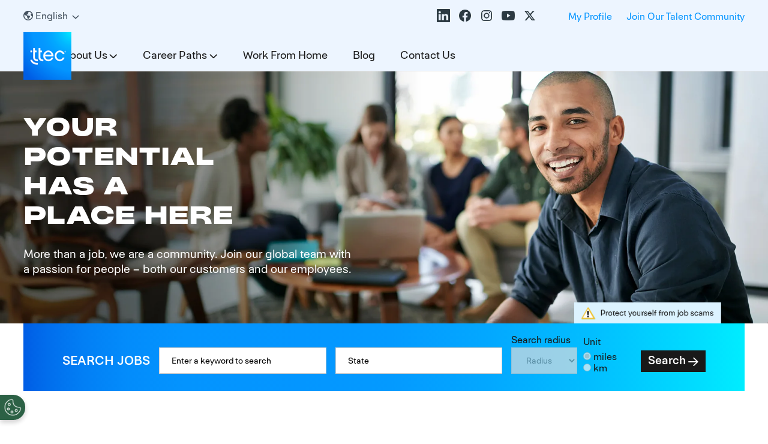

--- FILE ---
content_type: text/html; charset=utf-8
request_url: https://www.ttecjobs.com/en
body_size: 12366
content:







<!DOCTYPE html>
<html lang="en" class="no-js">
<head>
	<meta charset="utf-8"/>
	<meta name="viewport" content="width=device-width, initial-scale=1"/>
    <meta name="viewport" content="width=device-width, initial-scale=1.0">
    <meta name="description" content="Happy customers aren&#x2019;t born, they are made. And it starts with happy employees. Learn more about careers and view open jobs with TTEC here."/>
    <meta name="msvalidate.01" content="2DD8A7FA6CE467FB295DCFC5902E58AC" />
	<meta name="format-detection" content="telephone=no"/>
	<title>TTEC Jobs: TTEC Careers | TTEC Jobs | Job Openings</title>
	
      <meta name="twitter:card" content="summary_large_image">
      <meta property="og:title" content="TTEC Jobs: TTEC Careers | TTEC Jobs | Job Openings">
      <meta property="og:description" content="Happy customers aren&#x2019;t born, they are made. And it starts with happy employees. Learn more about careers and view open jobs with TTEC here.">
      <meta property="og:image" content="https://tbcdn.talentbrew.com/company/44028/gst-v1_0/img/og-images/ttec-social-share.jpg">
      <meta property="og:image:alt" content="TTECJobs.com">
      <meta name="twitter:image" content="https://tbcdn.talentbrew.com/company/44028/gst-v1_0/img/og-images/ttec-social-share.jpg">
    <link rel="stylesheet" href="//tbcdn.talentbrew.com/company/44028/css/59678-GST.css" ></link>
    
        <link rel="shortcut icon" href="//tbcdn.talentbrew.com/company/44028/gst-v1_0/img/logos/favicon.png" type="image/.png"/>
              <link rel="canonical" href="https://www.ttecjobs.com/en" />
              <link rel="alternate" hreflang="en" href="https://www.ttecjobs.com/en"/>
              <link rel="alternate" hreflang="bg" href="https://www.ttecjobs.com/bg" />
              <link rel="alternate" hreflang="fr" href="https://www.ttecjobs.com/fr" />
              <link rel="alternate" hreflang="pt-br" href="https://www.ttecjobs.com/pt-br" />
              <link rel="alternate" hreflang="es" href="https://www.ttecjobs.com/es" />
    
    
<meta name="pla" content="true" data-cmid="3" data-ua="UA-96769829-1" data-tm="5SXHWSJN" data-s="G-L3CWGEMH30" data-ff-ga4tc="False">
<meta name="meas" content="ga4">
<meta name="ga4sid" content="G-L3CWGEMH30">
<meta name="ff-ga4tc" content="False" />
<meta name="hostName" content="www.ttecjobs.com">
<meta name="career-site-full-domain" content="www.ttecjobs.com">
<meta name="cookie-management" content="OneTrust" data-cmid="3" data-stype="LocationBased" data-ae="Modal" data-cdnv="//tbcdn.talentbrew.com/" data-ct="We use cookies and other tracking technologies to support navigation, to improve our products and services, to support our marketing activities and to provide content from third parties.To manage your preferences, select &quot;Manage Settings&quot; or choose &quot;Accept&quot; to consent to the use of Cookies." data-abt="Accept" data-mpt="Manage Settings" data-xb="True" data-rb="True" data-rbt="Reject" data-ulc="en" data-gpc="False" data-ot-config="False">

<script src="//tbcdn.talentbrew.com/js/client/headutil.js" ></script>


<script src="//tbcdn.talentbrew.com/js/client/plumrnizr-a.js" ></script>




    <meta name="career-site-platform-domain-id" content="10134">
    <meta name="career-site-company-domain-id" content="4719">

<script src="//tbcdn.talentbrew.com/js/client/head-analytics.js" ></script>



    <meta name="ff-client-sc" content="True" />
    <meta name="ff-personalization-sc" content="True">
    <meta name="ff-disable-source-fix" content="False">
<script src="//tbcdn.talentbrew.com/js/client/js-featureflag.js" ></script>
<script src="//tbcdn.talentbrew.com/bundles/cookiemanagement.js" ></script>

<meta name="msapplication-config" content="none"> 

		<meta property="og:title" content="TTEC Jobs: TTEC Careers | TTEC Jobs | Job Openings">
		<meta name="twitter:title" content="TTEC Jobs: TTEC Careers | TTEC Jobs | Job Openings">
		<meta property="og:description" content="Happy customers aren&#x2019;t born, they are made. And it starts with happy employees. Learn more about careers and view open jobs with TTEC here.">
		<meta name="twitter:description" content="Happy customers aren&#x2019;t born, they are made. And it starts with happy employees. Learn more about careers and view open jobs with TTEC here.">
				<meta property="og:image" content="https://tbcdn.talentbrew.com/company/44028/cms/ttec-og.jpg">
				<meta property="twitter:card" name="twitter:card" content="summary_large_image">
				<meta name="twitter:image" content="https://tbcdn.talentbrew.com/company/44028/cms/ttec-og.jpg">
	<meta name="site-page-timestamp" content="1/9/2026 2:04:53 PM">
	<meta name="icinga2-client-host" content="www.ttecjobs.com">
	<meta name="icinga2-machine-name" content="careersites-group53-5944b4f5f6-r298g">
	<meta name="get-tracking-site-type" content="NewFull">
	<meta name="get-tracking-orgnaic-tags" content="" data-outmode="true">
	<meta name="get-tracking-organic-tags" content="">
	<meta name="get-tracking-optimized-tracking" content="True">
	<meta name="search-importer-version" content="2">
	<meta name="search-client-type" content="SearchAsService">
	<meta name="search-visitor-id" content="SearchVisitorId">
	<meta name="search-session-id" content="SearchSessionId">
	<meta name="search-analytic-enabled" content="0">
	<meta name="search-analytics-url" content="https://jobs-search-analytics.prod.use1.radancy.net">
	<meta name="site-tenant-id" content="44028">
	<meta name="site-organization-id" content="44028">
	<meta name="site-id" content="59678">
	<meta name="site-theme-id" content="195579">
	<meta name="site-page-id" content="826434">
	<meta name="site-type-id" content="NewFull">
	<meta name="site-page-type" content="Homepage">
	<meta name="career-site-page-type" content="Homepage">
	<meta name="site-admin-env" content="prod">
	<meta name="site-current-language" content="en">
		<meta name="site-url-language-code" content="EN">
		<meta name="site-url-modified-language-code" content="en">


	<meta name="google-site-verification" content="bo-Qn24NT_Mzo7Eh8wt6p6BFqINxZwXuSY2sFLxNi8k">

	<meta name="site-google-analytics" content="UA-96769829-1">
	<meta name="ga-cookie-flag" content="SameSite=None; Secure">
	<meta name="site-enable-linker" content="false">
	<meta name="site-linker-domains" content="">
	<meta name="site-anonymize-ip" content="">
		<meta name="platform-domain-id" content="10134">
			<meta name="dimension3" content="44028">
			<meta name="dimension10" content="Homepage">
			<meta name="dimension20" content="44028">
			<meta name="dimension21" content="4719">
			<meta name="dimension22" content="59678">
<script src="//tbcdn.talentbrew.com/js/client/adframe.js" ></script><script src="//tbcdn.talentbrew.com/js/client/headga.js" ></script>




	<meta name="site-gtm-id" content="5SXHWSJN">
			<meta name="gtm_tenantid" content="44028" data-gtm-prop="TenantID">
			<meta name="gtm_companysiteid" content="59678" data-gtm-prop="CompanySiteID">
			<meta name="gtm_companydomainid" content="4719" data-gtm-prop="CompanyDomainID">
			<meta name="gtm_orgid" content="44028" data-gtm-prop="OrgID">
			<meta name="gtm_pagetype" content="Homepage" data-gtm-prop="pagetype">
			<meta name="gtm_pillar_type" content="" data-gtm-prop="pillar_type">
			<meta name="gtm_pillar_topic" content="" data-gtm-prop="pillar_topic">
			<meta name="gtm_pillar_channel" content="" data-gtm-prop="pillar_channel">
<script src="//tbcdn.talentbrew.com/js/client/headgtm.js" ></script>

	

<script type="text/javascript" src="https://www.bugherd.com/sidebarv2.js?apikey=xbtx9xxbkzgstwx6xajr2g" async="true"></script>
	
        <script src="https://cdn.cookielaw.org/scripttemplates/otSDKStub.js"  type="text/javascript" charset="UTF-8" data-domain-script="d1d214c7-9212-43a2-a305-17dae6ae77c2"></script>
    
    <script src="https://tbcdn.talentbrew.com/company/44028/js/ttec-optanon-wrapper.js"></script>
    
    
    
    
    
    <link rel="stylesheet" type="text/css" href="https://tbcdn.talentbrew.com/company/44028/gst-v1_0/js/accessible-slick/slick.min.css">
    <link rel="stylesheet" type="text/css" href="https://tbcdn.talentbrew.com/company/44028/gst-v1_0/js/accessible-slick/accessible-slick-theme.min.css">
        <script>!function(e,t){var s=e.createElement("script");s.setAttribute("type","module"),s.id="dalia-forms-loader",s.async=!0,s.setAttribute("src",t),(e.getElementsByTagName("head")[0]||e.documentElement).appendChild(s)}(document,"https://forms.daliajobs.com/js/forms.js?id=584");</script>

</head>
<body id="home" data-site-geolocation="true" data-location-geoType="ip2ifnohtml5" data-geolocation-url="/en/search-jobs/GetSearchRequestGeoLocation">

    
    
	



<script src="//tbcdn.talentbrew.com/js/client/xvalid.js" ></script>

	<div id="page">
	<a id="skip-nav" class="access-link" href="#content">Skip to main content</a>
    
	    <header>
	        <div>
	            


    <div class="utility-nav-wrapper">

	    <div class="utility-nav-inner-wrapper">
             


    
    


        <div class="lang-picker" data-jobs-being-filtered="false" data-default-language="en" data-nudge="">
                <button class="lang-picker__button" aria-expanded="false" aria-label="English">
                    <span class="lang-picker__translated" data-lang="en" aria-hidden="true">English</span>
                </button>
            <div class="lang-picker__list-wrapper">
                <div class="lang-picker__list">
                    <ul class="lang-picker__languages">
            <li class="lang-picker__item current-active no-translation">
                <a href="/en" data-custom-event="true" data-custom-category="Language Picker" data-custom-label="English" data-lang="en">
                    <span lang="en" class="lang-picker__native">English</span>
                    <span class="lang-picker__translated" data-lang="en"></span>
                </a>
            </li>
            <li class="lang-picker__item  no-translation">
                <a href="/es" data-custom-event="true" data-custom-category="Language Picker" data-custom-label="Español" data-lang="es">
                    <span lang="es" class="lang-picker__native">Español</span>
                    <span class="lang-picker__translated" data-lang="en"></span>
                </a>
            </li>
            <li class="lang-picker__item  no-translation">
                <a href="/fr" data-custom-event="true" data-custom-category="Language Picker" data-custom-label="Français" data-lang="fr">
                    <span lang="fr" class="lang-picker__native">Français</span>
                    <span class="lang-picker__translated" data-lang="en"></span>
                </a>
            </li>
            <li class="lang-picker__item  no-translation">
                <a href="/pt-br" data-custom-event="true" data-custom-category="Language Picker" data-custom-label="Português " data-lang="pt-br">
                    <span lang="pt-br" class="lang-picker__native">Português </span>
                    <span class="lang-picker__translated" data-lang="en"></span>
                </a>
            </li>
            <li class="lang-picker__item  no-translation">
                <a href="/bg" data-custom-event="true" data-custom-category="Language Picker" data-custom-label="Български " data-lang="bg">
                    <span lang="bg" class="lang-picker__native">Български </span>
                    <span class="lang-picker__translated" data-lang="en"></span>
                </a>
            </li>
                    </ul>
                </div>
            </div>
        </div>











<div id="social-myprofile-container">
    
    <div id="social-media-header" class="social-media-header">
        
    <div class="social-media" data-selector-name="socialmedia">
        <ul>
                <li><a class="social-media-linkedin" href="//www.linkedin.com/company/ttec/">LinkedIn</a></li>
                <li><a class="social-media-facebook" href="//www.facebook.com/TTEClife">Facebook</a></li>
                <li><a class="social-media-instagram" href="//www.instagram.com/tteclife/">Instagram</a></li>
                <li><a class="social-media-youtube" href="//www.youtube.com/c/ttecTube">YouTube</a></li>
                <li><a class="social-media-twitter" href="//twitter.com/tteclife">X</a></li>
        </ul>
    </div>

    </div>
    
    <nav aria-label="utility-nav" class="utility-nav-links" id="utility-nav">
        <ul class="utility-nav-link-list" id="utility-nav-list">
            <li id="nav-my-profile"><a href="https://ttec.taleo.net/careersection/2/profile.ftl?lang=en">My Profile</a></li>
            <li id="nav-job-alert-form"><a href="#job-alert-form">Join Our Talent Community</a></li>
        </ul>
    </nav>
    
</div>

        </div>
    </div>
	 <div class="logo-nav-inner">
	     





        <div class="media-module test">
            <a class="logo" href="/en" tabindex="0">
					<img alt="TTEC" src="//tbcdn.talentbrew.com/company/44028/cms/img/logos/logo-ttec-gradient-v2.png" />
		    </a>
        </div>














	     
	     <div class="site-nav">
   
			<div class="navigation-wrapper">

				<nav id="primary-nav" class="main-nav" aria-label="primary">
				    


    <ul id="primary-nav-list" class="primary-link-list">
        
        <li id="nav-about-us" class="expandable-item"><button class="expandable-parent">About Us</button>
    
    		<ul class="expandable-child">
    			<li class="nav-level-2">
                    <a href="/en/who-we-are" data-custom-event="true" data-custom-category="Navigation Links" data-custom-label="About Us - Who We Are">Who We Are</a>
    			</li>
    			<li class="nav-level-2">
                    <a href="/en/what-we-do" data-custom-event="true" data-custom-category="Navigation Links" data-custom-label="About Us - What We Do">What We Do</a>
    			</li>
    			<li class="nav-level-2">
                    <a href="/en/humanity-first" data-custom-event="true" data-custom-category="Navigation Links" data-custom-label="About Us - Belonging at TTEC">Belonging at TTEC</a>
    			</li>
    			<li class="nav-level-2">
                    <a href="/en/awards-and-recognition" data-custom-event="true" data-custom-category="Navigation Links" data-custom-label="About Us - Awards and Recognition">Awards and Recognition</a>
    			</li>
    		</ul>
    	</li>
    
    	<li id="nav-career-paths" class="expandable-item"><button class="expandable-parent">Career Paths</button>
    
    		<ul class="expandable-child">
    		     <li class="nav-level-2">
    		         <a href="/en/customer-service" data-custom-event="true" data-custom-category="Navigation Links" data-custom-label="Career Paths - Customer Service Professionals">Customer Service Professionals</a> 
    		         
    		     </li>
    		     <li class="nav-level-2">
    		         <a href="/en/sales" data-custom-event="true" data-custom-category="Navigation Links" data-custom-label="Career Paths - Sales">Sales</a> 
    		         
    		     </li>
    		     <li class="nav-level-2">
    		         <a href="/en/work-from-home" data-custom-event="true" data-custom-category="Navigation Links" data-custom-label="Career Paths - Work From Home">Work From Home</a> 
    		         
    		     </li>
    		     <li class="nav-level-2">
    		         <a href="/en/corporate" data-custom-event="true" data-custom-category="Navigation Links" data-custom-label="Career Paths - Corporate Careers">Corporate Careers</a> 
    		         
    		     </li>
    		     <li class="nav-level-2">
    		         <a href="/en/technology-and-digital" data-custom-event="true" data-custom-category="Navigation Links" data-custom-label="Career Paths - Technology and Digitals">Technology and Digital</a> 
    		         
    		     </li>
    		     <li class="nav-level-2">
    		         <a href="/en/licensed-insurance-agent" data-custom-event="true" data-custom-category="Navigation Links" data-custom-label="Career Paths - Licensed Insurance Agent">Licensed Insurance Agent</a> 
    		         
    		     </li>
    		     <li class="nav-level-2">
    		         <a href="/en/veterans" data-custom-event="true" data-custom-category="Navigation Links" data-custom-label="Career Paths - Veterans">Veterans</a> 
    		         
    		     </li>
    		     <li class="nav-level-2">
    		         <a href="/en/internships-and-recent-grads" data-custom-event="true" data-custom-category="Navigation Links" data-custom-label="Career Paths - Internships &amp; Recent College Grads">Internships &amp; Recent College Grads</a> 
    		         
    		     </li>
    		</ul>
    	</li>
    
	     <li id="nav-level-1__0">
	         <a data-custom-event="true" data-custom-category="Navigation Links" data-custom-label="Work From Home" href="/en/work-from-home">Work From Home</a> 
	     </li>
	     <li id="nav-level-1__1">
	         <a data-custom-event="true" data-custom-category="Navigation Links" data-custom-label="Blog" href="/en/blog">Blog</a> 
	     </li>
	     <li id="nav-level-1__2">
	         <a data-custom-event="true" data-custom-category="Navigation Links" data-custom-label="Contact Us" href="/en/contact-us">Contact Us</a> 
	     </li>
	     
    </ul>










				</nav>
			</div>
		</div>
	  </div>


	        </div>
	    </header>
	    <div>
</div>
	<main id="content">
			            
		



<div class="banner-masthead homepage-alert-banner">

     <div class="banner-masthead__inner-wrapper">
    
        <div class="banner-masthead__image">
                    <section class="media-module">
					<picture>
						<source media="(min-width: 768px)" srcset="//tbcdn.talentbrew.com/company/44028/cms/img/homepage/homepage-masthead-1920.webp">
						<img alt="Person wearing a dark long-sleeve shirt sitting indoors, with more people seated in the background." src="//tbcdn.talentbrew.com/company/44028/cms/img/homepage/homepage-masthead-mobile.webp" loading="lazy" />
					</picture>
        </section>


        </div>
            <div class="alert-banner-class">
        
    <!--<div class="alert-banner-left"><img alt="warning-sign" src="https://tbcdn.talentbrew.com/company/44028/image-2025-08-15-13-23-02-822-new.png" /></div>-->
    <div class="alert-banner-left"><a href="https://ttec.runmytests.com/en/job-scams-are-on-the-rise"> <img alt="warning-sign" src="https://tbcdn.talentbrew.com/company/44028/cms/img/homepage/job_scam.png"> </a></div>
    
    </div>
        
        
    <div class="banner-masthead__text-wrapper">
       <div class="banner-masthead__inner-text-wrapper yellow-bkg"><!--<h2 class="steel-subtext-header enhance-element fade-left-one">YOUR <br />POTENTIAL <br />HAS A <br />PLACE HERE</h2>-->
<h2 class="font-ttec-display-bold almost-black-header-40-left">YOUR<br />POTENTIAL<br />HAS A<br />PLACE&nbsp;HERE</h2>
<p style="width: 550px; max-width: 100%;">More than a job, we are a community. Join our global team with a passion for people &ndash; both our customers and our&nbsp;employees.</p>
<!--<h1 class="steel-banner-header enhance-element fade-left">Exceptional customer <br />experiences <br />start here.<br />With you.</h1>--></div>
    </div>


        
    </div>
</div>
<!--Full Width-new-->



<div class=" alert-banner-class">
    
<!--<div class="alert-banner-left"><img alt="warning-sign" src="https://tbcdn.talentbrew.com/company/44028/image-2025-08-15-13-23-02-822-new.png" /></div>-->
<div class="alert-banner-left"><a href="https://ttec.runmytests.com/en/job-scams-are-on-the-rise"> <img alt="warning-sign" src="https://tbcdn.talentbrew.com/company/44028/cms/img/homepage/job_scam.png" /> </a></div>

</div>




<div class=" search-margin-desktop">
    

<form id="search-form-830c340221" class="search-form grey-bkg" data-handle="expandable-toggle" data-expandable="false" action="/en/search-jobs" data-selector-name="searchform" data-filtered-categories="" data-location-geoType="ip2ifnohtml5" data-geolocation-url="/en/search-jobs/GetSearchRequestGeoLocation" data-module-name="search form wrapper home page-Search Form - Grey bkg" data-limited-facets="False" data-default-radius="50" data-location-cookie-lifespan="5" data-use-location-pin="true" data-auto-complete-module-name="Auto Complete" data-auto-complete-ajax-url="/en/module/GetAutoCompleteKeyword" data-enable-empty-auto-complete="False" data-save-search-query="true" data-km-display-text="km" data-mile-display-text="miles">

<!--<a href="/job-scams-are-on-the-rise" class="alert-banner-v2">-->
<!--    <img src="https://tbcdn.talentbrew.com/company/44028/cms/img/icons/ico-warning.webp" alt="warning-sign"> Protect yourself from job scams-->
<!--</a>-->

<!--<img src="https://tbcdn.talentbrew.com/company/44028/image-2025-08-15-13-23-02-822-new.png" alt="warning-sign"> Protect yourself from job scams-->
	
	<a href="#search-form-fields" class="search-toggle expandable-toggle">
	    
SEARCH JOBS	    
	    
	    
	    
	    </a>
	
	
	<div class="search-form-fields">
	    
                   <h2 class="search-form-heading">SEARCH JOBS</h2>
	    
	    
	    <div class="search-form-inner-wrapper">
	    
                <p>
        		    <label for="search-keyword-830c340221" class="wai">Keyword search</label>
        		    <input type="search" id="search-keyword-830c340221" class="search-keyword" placeholder="Enter a keyword to search" autocomplete="off" required aria-required="true" name="k" value="" maxlength="150"/>
                </p>
                <p>
                    <label for="search-location-830c340221" class="wai">City, state, or ZIP</label>
        		    <input type="text" id="search-location-830c340221" class="search-location" placeholder="State" autocomplete="off" name="l" value="" maxlength="150" data-lat="" data-lon="" data-kt="" data-lt="" data-lp="" data-ajax-url="/en/search-jobs/locations?term=" data-country-codes="" data-display-typeahead="true" data-error-message="Please try again. Choose a location from the suggestions or clear the field to submit your search."/>
                        <input type="button" id="search-location-pin-830c340221" class="location-pin" value="Use Location" aria-hidden="true"/>
        		</p>
                <p>
        		    <label for="search-radius-830c340221">Search radius</label>
        	        <select class="search-radius" id="search-radius-830c340221" name="r"><option value=''>Radius</option>
<option value='5'>5 </option>
<option value='15'>15 </option>
<option value='25'>25 </option>
<option value='35'>35 </option>
<option value='50'>50 </option>
</select>
        		</p>
                    <fieldset>
                        <legend>Unit</legend>             
                        <input type="radio" class="search-radius-type" id="search-radius-type-mile-830c340221" name="ut" value="0" checked="checked" />
                        <label for="search-radius-type-mile-830c340221">miles</label>
                        <input type="radio" class="search-radius-type" id="search-radius-type-km-830c340221" name="ut" value="1" />
                        <label for="search-radius-type-km-830c340221">km</label>
                    </fieldset>
                <input id="search-org-ids-830c340221" name="orgIds" type="hidden" value="44028" />
                <button id="search-submit-830c340221" class="black-button-arrow">Search</button>
        		<p class="search-location-error" aria-hidden="true"></p>
		
		</div>
	</div>
</form>

</div>





<div class="two-col-40-60 turquoise your-success">

     <div class="two-col-40-60__inner-wrapper fs-container">
        <div class="two-col-40-60__image fs-12 fs-m-5">
                    <section class="media-module">
					<img alt="Collage of employees giving back" src="//tbcdn.talentbrew.com/company/44028/cms/img/homepage/thumb-hp-your-success1.webp" loading="lazy" />
        </section>


        </div>
    	
    <div class="two-col-40-60__text-wrapper fs-12 fs-m-6">
       <h2 style="text-transform: uppercase;" class="ttec-blue-header-40-left font-ttec-display-bold">Your success<br /><span style="color: #191919;">is our priority</span></h2>
<p class="bold-txt">When it comes to our employees, only the best will do.</p>
<p>Happy customers aren&rsquo;t born, they are made. And it starts with happy employees. At TTEC, we are committed to creating exceptional experiences for every employee every day.</p>
<p>Join a community designed with your future in mind. We offer supportive, flexible, and engaging work environments. And we are proud of the culture we have built - the purpose that drives us, the values that guide us, and the humanity that connects us.</p>
<ul class="cta-link-border-list fs-container">
<li class="cta-link-border-list__item fs-12 fs-m-4"><a class="cta-link-border-list__link" href="/en/who-we-are">Who we are</a></li>
<li class="cta-link-border-list__item fs-12 fs-m-4"><a class="cta-link-border-list__link" href="/en/humanity-first" data-custom-event="true" data-custom-category="UserCreatedContent" data-custom-label="Belonging at TTEC">Belonging at TTEC</a></li>
<li class="cta-link-border-list__item fs-12 fs-m-4"><a class="cta-link-border-list__link" href="#find-your-fit" data-custom-event="true" data-custom-category="UserCreatedContent" data-custom-label="Find your fit"> Find your fit</a></li>
</ul>
<!--
<ul class="stats-list fs-container">
<li class="stats-list__item fs-4"><b>6</b> continents</li>
<li class="stats-list__item fs-4"><b>50</b> languages</li>
<li class="stats-list__item fs-4"><b>+50k</b> employees</li>
</ul>
-->
    </div>


	
	</div>
</div>


<div class="two-col-50-50 dotted-bkg padding-right-120">
    <div class="two-col-50-50__inner-wrapper fs-container fs-m-row-reverse">

        <div class="two-col-50-50__image fs-12 fs-m-6">
            

                 <script src="https://fast.wistia.com/embed/medias/7nxognr46r.jsonp" async></script>
               <div class="wistia_responsive_padding" style="padding:56.25% 0 0 0;position:relative;">
    <div class="wistia_responsive_wrapper" style="height:100%;left:0;position:absolute;top:0;width:100%;">
        <div class="wistia_embed wistia_async_7nxognr46r seo=true videoFoam=true" style="height:100%;position:relative;width:100%">
            <div class="wistia_swatch" style="height:100%;left:0;opacity:0;overflow:hidden;position:absolute;top:0;transition:opacity 200ms;width:100%;"><img src="https://fast.wistia.com/embed/medias/7nxognr46r/swatch" style="filter:blur(5px);height:100%;object-fit:contain;width:100%;" alt="" aria-hidden="true" /></div> 
        </div>
    </div>
</div>


        </div>
        
	    
    <div class="two-col-50-50__text-wrapper fs-12 fs-m-6">
       <h2 class="font-ttec-display-bold ttec-blue-header-40-left">HOW <span style="color: #191919;">WE DO IT</span></h2>
<p>Pull back the curtain of some of the world&rsquo;s most iconic brands and you&rsquo;ll find the people and technology of TTEC. We're the friendly faces and advanced technology solutions at the heart of customer experience.</p>
<p>Looking for a quick and easy explanation of what we do? Here it is!</p>
<a class="black-button-arrow" href="/en/what-we-do">What we do</a>
    </div>


	</div>
</div>


<div class="six-icons-left  yellow-bkg">
    <div class="six-icons-left__inner-wrapper fs-container fs-m-row-reverse fs-m-middle">
        
    <div class="six-icons-left__text-wrapper fs-12 fs-m-5">
       <h2 class="almost-black-header-40-left font-ttec-display-bold">BEING PART OF THE TTEC FAMILY <span style="color: #0495ff;">HAS ITS PERKS</span></h2>
<p>We&rsquo;re working hard to earn your smile every day. Whether you work from home or at one of our amazing sites, we have benefits and programs to support you and your family.</p>
    </div>


    	
    <div class="six-icons-left__six-img-wrapper fs-12 fs-m-7 fs-l-6">
       <div style="display: grid; grid-template-columns: repeat(auto-fit, minmax(160px, 1fr)); gap: 30px 0;">
<div><img style="margin: 0 auto;" alt="bar chart" src="https://tbcdn.talentbrew.com/company/44028/cms/img/homepage/icon-career-training-v2.webp" />
<p style="text-align: center; font-size: 1em; line-height: 1.1;">Free career<br />training</p>
</div>
<div><img style="margin: 0 auto;" alt="heart withstatus bar" src="https://tbcdn.talentbrew.com/company/44028/cms/img/homepage/icon-health-wellness-v2.webp" />
<p style="text-align: center; font-size: 1em; line-height: 1.1;">Health &amp; wellness<br />programs</p>
</div>
<div><img style="margin: 0 auto;" alt="person sitting reflecting" src="https://tbcdn.talentbrew.com/company/44028/cms/img/homepage/icon-pto-v2.webp" />
<p style="text-align: center; font-size: 1em; line-height: 1.1;">Work-life balance<br />&amp; paid time off</p>
</div>
<div><img style="margin: 0 auto;" alt="grad cap" src="https://tbcdn.talentbrew.com/company/44028/cms/img/homepage/icon-tuition-v2.webp" />
<p style="text-align: center; font-size: 1em; line-height: 1.1;">Tuition <br />assistance</p>
</div>
<div><img style="margin: 0 auto;" alt="trophy" src="https://tbcdn.talentbrew.com/company/44028/cms/img/homepage/icon-referrals-v2.webp" />
<p style="text-align: center; font-size: 1em; line-height: 1.1;">Referral &amp;<br />awards programs</p>
</div>
<div><img style="margin: 0 auto;" alt="hand with circles on top" src="https://tbcdn.talentbrew.com/company/44028/cms/img/homepage/icon-community-events-v2.webp" />
<p style="text-align: center; font-size: 1em; line-height: 1.1;">Community &amp;<br />volunteer events</p>
</div>
</div>
    </div>


	</div>
</div>


<div class="two-col-50-50 extra-padding padding-right-50 image-width">
    <div class="two-col-50-50__inner-wrapper fs-container fs-m-row-reverse">

        <div class="two-col-50-50__image fs-12 fs-m-6">
            

                 <script src="https://fast.wistia.com/embed/medias/m6enxh8np2.jsonp" async></script>
               <div class="wistia_responsive_padding" style="padding:56.25% 0 0 0;position:relative;">
    <div class="wistia_responsive_wrapper" style="height:100%;left:0;position:absolute;top:0;width:100%;">
        <div class="wistia_embed wistia_async_m6enxh8np2 seo=true videoFoam=true" style="height:100%;position:relative;width:100%">
            <div class="wistia_swatch" style="height:100%;left:0;opacity:0;overflow:hidden;position:absolute;top:0;transition:opacity 200ms;width:100%;"><img src="https://fast.wistia.com/embed/medias/m6enxh8np2/swatch" style="filter:blur(5px);height:100%;object-fit:contain;width:100%;" alt="" aria-hidden="true" /></div> 
        </div>
    </div>
</div>


        </div>
        
	    
    <div class="two-col-50-50__text-wrapper fs-12 fs-m-6">
       <h2 style="text-transform: uppercase; margin-right: -.75em;" class="almost-black-header-40-left font-ttec-display-bold">Driven by <span style="color: #0495ff;">values.</span><br />United by culture.</h2>
<p>We don&rsquo;t just believe in our values &mdash; we live them. They shape how we show up for each other, our clients, and the communities we&rsquo;re proud to serve.</p>
<a class="black-button-arrow" href="/en/who-we-are">Learn more</a>
    </div>


	</div>
</div>


<div id="find-your-fit" class="multiple-call-outs">

    <div class="multiple-call-outs__inner-wrapper">
        
    <div class="multiple-call-outs__text-wrapper">
       <h2 class="font-ttec-display-bold almost-black-header-40-left">THE RIGHT PLACE FOR <span style="color: #0495ff;">WHAT'S NEXT</span> IN YOU</h2>
<p>Whether you like working with clients, customers, or in a business support role, we have a position you&rsquo;ll rock.</p>
    </div>


        
	    <div class="multiple-call-outs__callout-wrapper fs-container fs-center">
	        
    <div class="multiple-call-outs__category-links cs-jobs">
       <a href="/en/customer-service">Customer service jobs</a>
    </div>


    <div class="multiple-call-outs__category-links sales-jobs">
       <a href="/en/sales">Sales jobs </a>
    </div>


    <div class="multiple-call-outs__category-links wfh-jobs">
       <a href="/en/work-from-home">Work from home jobs</a>
    </div>


    <div class="multiple-call-outs__category-links corporate-jobs">
       <a href="/en/corporate">Corporate jobs</a>
    </div>


    <div class="multiple-call-outs__category-links tech-jobs">
       <a href="/en/technology-and-digital">Technology jobs</a>
    </div>


    <div class="multiple-call-outs__category-links lia-jobs">
       <a href="/en/licensed-insurance-agent">Licensed insurance agents careers</a>
    </div>


    <div class="multiple-call-outs__category-links jvms-jobs">
       <a href="/en/veterans">Jobs for veterans &amp; military spouses</a>
    </div>


    <div class="multiple-call-outs__category-links jirg-jobs">
       <a href="/en/internships-and-recent-grads">Jobs for interns &amp; recent grads </a>
    </div>


	   </div>
	
	</div>
</div>


<div id=job-alert-form data-section-id="145911" data-layout-item-id="52007" class="job-alert-form-wrapper-new">
    <div class="job-alert-form-wrapper-new__container">
        
    <div class="job-alert-form-wrapper-new___copy">
       <h2><span class="rotate-text">Join us</span> <span class="arrange-text-order">and thrive</span></h2>
<p>Your next opportunity starts here. Whether you're actively searching or simply exploring what&rsquo;s next. our Talent Community connects you with opportunities that align with your goals.</p>
    </div>


	    

	    <form id="form-90c2c39835" class="data-form job-alert " action="/en/form/submit" data-success-message="Your subscription was submitted successfully." data-error-message="There was an error processing your request." data-close-text="Close" data-form-type="Job Alert">
		    <h2 class="form-display-heading">Become part of our talent community</h2>
		
		     <div class="form-wrapper">

<p class="form-field required"><label for="form-field-88ac96d1f0">First Name</label><input aria-required="true" data-val="true" data-val-length-max="25" data-val-regex="Invalid characters." data-val-required="This field is required." id="form-field-88ac96d1f0" maxlength="25" name="FirstName" placeholder="First Name" required="required" type="text" pattern="^\s?([A-Za-z'\- \u00c0-\u017e]\s?){1,}$" data-val-regex-pattern="^\s?([A-Za-z'\- \u00c0-\u017e]\s?){1,}$" /><span class="instruction-text"></span><span class="field-validation-valid" data-valmsg-for="FirstName" data-valmsg-replace="true" role="status"></span></p><p class="form-field required"><label for="form-field-3aa7360270">Last Name</label><input aria-required="true" data-val="true" data-val-length-max="25" data-val-regex="Invalid characters." data-val-required="This field is required." id="form-field-3aa7360270" maxlength="25" name="LastName" placeholder="Last Name" required="required" type="text" pattern="^\s?([A-Za-z'\- \u00c0-\u017e]\s?){1,}$" data-val-regex-pattern="^\s?([A-Za-z'\- \u00c0-\u017e]\s?){1,}$" /><span class="instruction-text"></span><span class="field-validation-valid" data-valmsg-for="LastName" data-valmsg-replace="true" role="status"></span></p><p class="form-field required"><label for="form-field-10316eb06c">Email Address</label><input aria-required="true" data-val="true" data-val-length-max="255" data-val-regex="Please enter a valid email address." data-val-required="This field is required." id="form-field-10316eb06c" maxlength="255" name="EmailAddress" placeholder="Email Address" required="required" type="text" pattern="^[\w\-\.+]+@([\w\-]+\.)+[\w\-]{2,}$" data-val-regex-pattern="^[\w\-\.+]+@([\w\-]+\.)+[\w\-]{2,}$" /><span class="instruction-text"></span><span class="field-validation-valid" data-valmsg-for="EmailAddress" data-valmsg-replace="true" role="status"></span></p><p class="form-field required"><label for="form-field-5228a805b5">How did you hear about TTECjobs.com?</label><select aria-required="true" data-val="true" data-val-required="This field is required." id="form-field-5228a805b5" name="Custom-283901" required="required"><option value="">How did you hear about TTECjobs.com?</option><option value="Career Fair/Event">Career Fair/Event</option><option value="Dalia">Dalia</option><option value="Email">Email</option><option value="Friend/colleague">Friend/colleague</option><option value="Job Boards">Job Boards</option><option value="News/blogs">News/blogs</option><option value="Search Engine">Search Engine</option><option value="Social Media">Social Media</option><option value="Advertisement">Advertisement</option></select><span class="instruction-text"></span><span class="field-validation-valid" data-valmsg-for="Custom-283901" data-valmsg-replace="true" role="status"></span></p><fieldset class="form-field required" data-ajax-category="/en/Keywords/GetAvailableCategories?displayname=" data-ajax-location="/en/Keywords/GetAvailableLocations?displayname=" data-all-jobs-text="All Jobs" data-both-required="False" data-id="44028" data-multiselect-enabled="false" data-site-id="0"><legend>Interested In</legend><span class="instruction-text"></span><span class="field-validation-valid" data-valmsg-for="Category" data-valmsg-replace="true" role="status"></span><p><label for="form-field-731b40c572-category">Job Category</label><select autocomplete="off" class="keyword-category" data-keyword-list="form-field-731b40c572-keywords" data-val="true" data-val-requiredkeyword="This field is required." id="form-field-731b40c572-category" name="Category" required="required"><option value="">Job Category</option><option value="8767248">Accounting</option><option value="8688416">Administration</option><option value="8767264">Audit</option><option value="8686496">Business Analysis</option><option value="8686304">Customer Care Representative</option><option value="8767280">Finance</option><option value="8686480">Information Security</option><option value="8686432">Information Technology</option><option value="8686400">Learning & Development</option><option value="8686512">Legal & Compliance</option><option value="8686448">Marketing</option><option value="8686368">Operations</option><option value="8688432">Project Management</option><option value="8767232">Quality Assurance</option><option value="8686416">Real Estate</option><option value="8767216">Sales</option><option value="8686336">Support Specialist</option><option value="8686352">Talent Acquisition</option></select></p><p><label for="form-field-731b40c572-location">Location</label><input aria-label="Location Location" autocomplete="off" class="keyword-location" data-country-codes="" data-keyword-list="form-field-731b40c572-keywords" data-val="true" data-val-requiredkeyword="This field is required." id="form-field-731b40c572-location" name="Location" placeholder="Location" required="required" type="text" /></p><button class="keyword-add" disabled="disabled" type="button">Add job alerts</button><ul class="keyword-selected" data-keyword-id="form-field-731b40c572-keywords" data-list-name="JobAlertCategoryLocation"><li class="keyword-template" data-category-facet-type="" data-category-name="" data-category-term="" data-custom-facet-name="ALL" data-custom-facet-term="ALL" data-custom-facet-value="" data-keyword-id="form-field-731b40c572-keywords" data-location-facet-type="" data-location-name="" data-location-term="" style="display: none;"><span class="keyword-text"></span><a aria-label="Remove" class="keyword-remove" href="#">Remove</a></li></ul></fieldset>        		<p class="form-field confirm-email" aria-hidden="true" style="display:block;height:0;overflow:hidden;position:absolute;text-indent:-9999em;width:0;z-index:-1">
        		    <label aria-hidden="true" for="form-field-5">Confirm Email</label>
        		    <input aria-hidden="true" autocomplete="off" id="form-field-5" name="EmailConfirm" tabindex="-1" type="text" value="" />
        		</p>
        		<input id="form-type-ef13dd5b46" name="FormType" type="hidden" Value="JobAlert" /><input id="module-name-ef13dd5b46" name="ModuleName" type="hidden" Value="Job Alert" /><input id="job-id-ef13dd5b46" name="JobId" type="hidden" Value="" /><input id="job-organization-id-ef13dd5b46" name="JobOrganizationId" type="hidden" Value="44028" /><input id="redirect-url-ef13dd5b46" name="RedirectUrl" type="hidden" Value="" /><input id="page-url-ef13dd5b46" name="PageUrl" type="hidden" Value="www.ttecjobs.com:80/" /><input id="page-name-ef13dd5b46" name="PageName" type="hidden" Value="Homepage" /><input id="page-type-ef13dd5b46" name="PageType" type="hidden" Value="Home" />
        		
        		
        		  </div>
        		  
        		<p class="gdpr-text">By submitting your information, you acknowledge that you have read our <a class='external-link' href='/en/privacy' target='_blank'>privacy policy</a> and consent to receive email communication from TTEC.</p>
        		
        		<p class="form-field submit">
        			<button type="submit">Join now</button>
        		</p>
        		<p class="form-field form-message"></p>
		
		  
		</form>



	</div>
</div>


<div class="five-images-horz">

    <div class="five-images-horz__inner-wrapper full-width-inner">

        
    <div class="five-images-horz__header">
       <h2 class="font-ttec-display-bold almost-black-header-40-center">OUR EMPLOYEES <span style="color: #0495ff;">SAY IT BEST</span></h2>
    </div>


        
         <div class="five-images-horz__image-wrapper fs-container fs-center">
    	    	    <div class="media-module fs-12 fs-m-2"> 
	          <img src="//tbcdn.talentbrew.com/company/44028/cms/img/homepage/award-hp-gptw-ph.webp" alt="TTEC named one of the 2025 Best Workplaces&#x2122; in the Philippines by Great Place to Work&#x2122;" loading="lazy" />
	       
	        
	        
	    </div>

	    <div class="media-module fs-12 fs-m-2"> 
	          <img src="//tbcdn.talentbrew.com/company/44028/cms/img/homepage/award-hp-gptw-hellas.webp" alt="TTEC named one of the 2025 Best Workplaces for Women&#x2122; in Hellas by Great Place to Work&#x2122;" loading="lazy" />
	       
	        
                    <span>Hellas award</span>
	        
	    </div>

	    <div class="media-module fs-12 fs-m-2"> 
	          <img src="//tbcdn.talentbrew.com/company/44028/cms/img/homepage/award-hp-flexjobs.webp" alt="TTEC Named a Top 25 Company for remote work in 2025 by Employer Partners" loading="lazy" />
	       
	        
	        
	    </div>

	    <div class="media-module fs-12 fs-m-2"> 
	          <img src="//tbcdn.talentbrew.com/company/44028/cms/img/homepage/award-hp-stevie.webp" alt="TTEC is a 2025 Stevie Awards Gold Winner for Sales and Customer Service" loading="lazy" />
	       
	        
	        
	    </div>

	    <div class="media-module fs-12 fs-m-2"> 
	          <img src="//tbcdn.talentbrew.com/company/44028/cms/img/homepage/award-hp-gptw-usa.webp" alt="TTEC is certified Great Place to Work in the USA" loading="lazy" />
	       
	        
	        
	    </div>


    	</div>
    	
    	
    <div class="five-images-horz__text-wrapper">
       <a class="med-blue-rounded-arrow" href="/en/awards-and-recognition">Learn more</a>
    </div>


	
	</div>
</div>


<div class="jucier-wrapper">
    
    <div class="jucier-wrapper__inner">
       <div class="jucier-wrapper__heading">
<h2 class="page-general-subtitle">Let's get <span style="color: #0495ff;">social</span></h2>
</div>
<p><iframe style="display: block; margin: 0 auto; width: 100%; height: 1000px;" src="https://www.juicer.io/api/feeds/ttec/iframe"></iframe></p>
    </div>


</div>

		  
	</main>
	<footer>
        

<div class="footer-wrapper">
   
        
        <div class="four-col-wrapper fs-container">
            <div class="col fs-12 fs-m-3">
                





        <div class="media-module test">
            <a class="logo" href="/en" tabindex="0">
					<img alt="white-logo" src="//tbcdn.talentbrew.com/company/44028/cms/img/logos/logo-ttec-gradient-v2.png" />
		    </a>
        </div>


<ul>
<li><a href="https://www.ttec.com/" data-custom-event="true" data-custom-category="Footer Links" data-custom-label="TTEC.com">TTEC.com</a></li>
<li><a href="/en/privacy" data-custom-event="true" data-custom-category="Footer Links" data-custom-label="Privacy Policy">Privacy Policy</a></li>
<li><a href="https://www.ttec.com/about-us/corporate-responsibility" data-custom-event="true" data-custom-category="Footer Links" data-custom-label="Corporate Responsibility">Corporate Responsibility</a></li>
<li><a href="/en/accessibility-statement" data-custom-event="true" data-custom-category="Footer Links" data-custom-label="Accessibility Statement">Accessibility Statement</a></li>
<li><a href="/en/cookie-declaration" data-custom-event="true" data-custom-category="Footer Links" data-custom-label="Cookie Management">Cookie Declaration</a></li>
<li><a href="/en/sitemap" data-custom-event="true" data-custom-category="Footer Links" data-custom-label="Sitemap">Sitemap</a></li>
<li class="essential-accessibility-link"><a class="ea-icon" href="https://levelaccess.com/ttec?utm_source=ttec&amp;utm_medium=iconlarge&amp;utm_term=eachannelpage&amp;utm_content=header&amp;utm_campaign=ttec" rel="noopener noreferrer" target="_blank">Essential Accessibility Assistive Fechnology app</a></li>
</ul>

            </div>
        
                
<div class="col fs-12 fs-m-3">
<h2>Navigation</h2>
<ul>
<li><a href="/en/who-we-are" data-custom-event="true" data-custom-category="Footer Links" data-custom-label="About Us">About Us</a></li>
<li><a href="/en/find-your-fit" data-custom-event="true" data-custom-category="Footer Links" data-custom-label="Career Path">Career Path</a></li>
<li><a href="/en/contact-us" data-custom-event="true" data-custom-category="Footer Links" data-custom-label="Contact Us">Contact Us</a></li>
</ul>
</div>

<div class="col fs-12 fs-m-3">
<h2>Jobs</h2>
<ul>
<li><a href="/en/search-jobs" data-custom-event="true" data-custom-category="Footer Links" data-custom-label="All Jobs">All Jobs</a></li>
<li><a href="/en/customer-service" data-custom-event="true" data-custom-category="Footer Links" data-custom-label="Customer Service Professionals">Customer Service Professionals</a></li>
<li><a href="/en/sales" data-custom-event="true" data-custom-category="Footer Links" data-custom-label="Sales">Sales</a></li>
<li><a href="/en/work-from-home" data-custom-event="true" data-custom-category="Footer Links" data-custom-label="Work From Home">Work From Home</a></li>
<li><a href="/en/corporate" data-custom-event="true" data-custom-category="Footer Links" data-custom-label="Corporate Careers">Corporate Careers</a></li>
<li><a href="/en/technology-and-digital" data-custom-event="true" data-custom-category="Footer Links" data-custom-label="Technology and Digital">Technology and Digital</a></li>
<li><a href="/en/licensed-insurance-agent" data-custom-event="true" data-custom-category="Footer Links" data-custom-label="Licensed Insurance Agent">Licensed Insurance Agent</a></li>
<li><a href="/en/veterans" data-custom-event="true" data-custom-category="Footer Links" data-custom-label="Veterans">Veterans</a></li>
<li><a href="/en/internships-and-recent-grads" data-custom-event="true" data-custom-category="Footer Links" data-custom-label="Internships &amp; Recent College Grads">Internships &amp; Recent College Grads</a></li>
<li><a href="/en/perceptajobs" data-custom-event="true" data-custom-category="Footer Links" data-custom-label="Percepta Jobs">Percepta Jobs</a></li>
</ul>
</div>

           
        	<div class="col fs-12 fs-m-3">
        	    
<h2>Connect with Us</h2>
<a class="job-alert-anchor-link" href="#job-alert-form">Join Our Talent Community</a>

    <div class="social-media" data-selector-name="socialmedia">
        <ul>
                <li><a class="social-media-linkedin" href="//www.linkedin.com/company/ttec/">LinkedIn</a></li>
                <li><a class="social-media-facebook" href="//www.facebook.com/TTEClife">Facebook</a></li>
                <li><a class="social-media-instagram" href="//www.instagram.com/tteclife/">Instagram</a></li>
                <li><a class="social-media-youtube" href="//www.youtube.com/c/ttecTube">YouTube</a></li>
                <li><a class="social-media-twitter" href="//twitter.com/tteclife">X</a></li>
        </ul>
    </div>


        	 </div>
        	 
        	</div>
        
        	    
<div class="equal-oppprtunity-wrapper">
<p>TTEC is proud to be an <a href="/en/contact-us#eeo">equal opportunity employer</a>. TTEC embraces and is committed to building a diverse and inclusive workforce that respects and empowers the cultures and perspectives within our global teams. We strive to reflect the communities we serve by not only delivering amazing service and technology, but also humanity. We make it a point to make sure all our employees feel valued and comfortable being their authentic selves at work. As a global company, we know diversity is our strength. It enables us to view projects and ideas from different vantage points and allows every individual to bring value to the table in their own unique way.</p>
</div>
<p class="personal-info-txt"><a href="/en/privacy#do-not-sell-my-personal-information-requests">Do Not Sell or Share My Personal Information</a></p>




	<p class="copyright-txt">&copy; 2026 TTEC. All rights reserved.</p>







        
   
	

</div>
	            
	</footer>
	</div>
    <script src="//tbcdn.talentbrew.com/bundles/jquery-client.js" ></script>
	<script src="//tbcdn.talentbrew.com/bundles/tb-corepack.js" ></script>
    <script src="//tbcdn.talentbrew.com/company/44028/js/59678-GST.min.js" ></script>
    
    <script src="https://fast.wistia.com/assets/external/E-v1.js" async></script>
    
   
    

    
    <script type="text/javascript" src="https://tbcdn.talentbrew.com/company/44028/gst-v1_0/js/accessible-slick/slick.min.js"></script>
    
        <!--Widget Code Popup-->
    
    
    <script src="//tbcdn.talentbrew.com/bundles/formpack.js" ></script>

    
    
	

<script id="radancy-magicbullet" data-a11y="true" src="https://services.tmpwebeng.com/magicbullet/"></script>


	<style>
	    #maintenance-banner.maintenance-banner-wrapper {
          background-color: #1a5aa5;
          padding: 1em 5%;
        }
        @media only screen and (min-width: 48rem) {
          #maintenance-banner.maintenance-banner-wrapper {
            padding: 1.5em 5%;
          }
        }
        #maintenance-banner .maintenance-banner-text {
          color: #fff;
          max-width: 75.15rem;
          margin: 0 auto;
          font-size: 1rem;
        }
        #maintenance-banner .maintenance-banner-text.text-1 {
          margin-bottom: 10px;
        }
	</style>
	
    <script type="text/javascript">
    (function (c, l, a, r, i, t, y){ c[a] = c[a] || function (){ (c[a].q = c[a].q || []).push(arguments) }; 
    t = l.createElement(r); 
    t.async = 1; t.src = "https://www.clarity.ms/tag/" + i; 
    y = l.getElementsByTagName(r)[0]; y.parentNode.insertBefore(t, y); })(window, document, "clarity", "script", "suajqt8gm5");
    </script>

</body>
</html>

--- FILE ---
content_type: text/css
request_url: https://tbcdn.talentbrew.com/company/44028/css/59678-GST.css
body_size: 189094
content:
@-webkit-keyframes fade-in-out{from{opacity:0}to{opacity:1}}@keyframes fade-in-out{from{opacity:0}to{opacity:1}}@-webkit-keyframes loading-background{from{background-position:0 0}to{background-position:100% 0}}@keyframes loading-background{from{background-position:0 0}to{background-position:100% 0}}.search-form input,.search-form select,.advanced-search-form input,.advanced-search-form select,#search-filters #filter-distance select,#search-filters .search-filter-list,#search-filters .search-filter-list label{-moz-box-sizing:border-box;box-sizing:border-box}.wai,.access-link,.pagination-current-label b,.job-alert-form-wrapper-new__container .data-form .form-instructions{display:block;overflow:hidden;position:absolute;text-indent:-9999em;z-index:-1}.job-matching-location>div,.job-map .job-map-directions form{display:-ms-flex;display:-webkit-flex;display:flex}/*! normalize.css v4.2.0 | MIT License | github.com/necolas/normalize.css *//*! Includes TMP customizations all noted with 'Custom TMP' comments. 20July2016 sherrie.campbell@tmp.com */html{font-family:sans-serif;line-height:1.15;-ms-text-size-adjust:100%;-webkit-text-size-adjust:100%;-webkit-box-sizing:border-box;-moz-box-sizing:border-box;box-sizing:border-box}*,*:before,*:after{box-sizing:inherit}table{border-collapse:collapse;border-spacing:0}ul,ol,li{margin:0;padding:0}input[type=number]{-moz-appearance:textfield}input[type=number]::-moz-inner-spin-button,input[type=number]::-moz-outer-spin-button{-moz-appearance:none;margin:0}input[type=number]::-webkit-inner-spin-button,input[type=number]::-webkit-outer-spin-button{-webkit-appearance:none;margin:0}body{margin:0}article,aside,footer,header,nav,section{display:block}figcaption,figure,main{display:block}figure{margin:1em 40px}hr{box-sizing:content-box;height:0;overflow:visible}pre{font-family:monospace, monospace;font-size:1em}a{background-color:transparent;-webkit-text-decoration-skip:objects}a:active,a:hover{outline-width:0}abbr[title]{border-bottom:none;text-decoration:underline;text-decoration:underline dotted}b,strong{font-weight:inherit}b,strong{font-weight:bolder}code,kbd,samp{font-family:monospace, monospace;font-size:1em}dfn{font-style:italic}mark{background-color:#ff0;color:#000}small{font-size:80%}sub,sup{font-size:75%;line-height:0;position:relative;vertical-align:baseline}sub{bottom:-0.25em}sup{top:-0.5em}audio,video{display:inline-block}audio:not([controls]){display:none;height:0}img{border-style:none}svg:not(:root){overflow:hidden}button,input,optgroup,select,textarea{font:inherit;margin:0}optgroup{font-weight:bold}button,input{overflow:visible}button,select{text-transform:none}button,html [type="button"],[type="reset"],[type="submit"]{-webkit-appearance:button;cursor:pointer}button::-moz-focus-inner,[type="button"]::-moz-focus-inner,[type="reset"]::-moz-focus-inner,[type="submit"]::-moz-focus-inner{border-style:none;padding:0}button:-moz-focusring,[type="button"]:-moz-focusring,[type="reset"]:-moz-focusring,[type="submit"]:-moz-focusring{outline:1px dotted ButtonText}fieldset{border:1px solid #c0c0c0;margin:0 2px;padding:0.35em 0.625em 0.75em}legend{box-sizing:border-box;color:inherit;display:table;max-width:100%;padding:0;white-space:normal}progress{display:inline-block;vertical-align:baseline}textarea{overflow:auto}[type="checkbox"],[type="radio"]{box-sizing:border-box;padding:0}[type="number"]::-webkit-inner-spin-button,[type="number"]::-webkit-outer-spin-button{height:auto}[type="search"]{-webkit-appearance:textfield;outline-offset:-2px}[type="search"]::-webkit-search-cancel-button,[type="search"]::-webkit-search-decoration{-webkit-appearance:none}::-webkit-file-upload-button{-webkit-appearance:button;font:inherit}details,menu{display:block}summary{display:list-item}canvas{display:inline-block}template{display:none}[hidden]{display:none}:root{--fs-spacing-col:15px;--fs-spacing-row:15px}.custom-gap{--fs-spacing-col:64px;--fs-spacing-row:15px}.fs-container{gap:var(--fs-spacing-row) var(--fs-spacing-col);box-sizing:border-box;display:flex;flex-direction:row;flex-wrap:wrap;justify-content:space-between;align-items:stretch;align-content:start}.fs-row{gap:var(--fs-spacing-row) var(--fs-spacing-col);box-sizing:border-box;display:flex;flex-direction:row;flex-wrap:nowrap;justify-content:space-between;align-items:stretch;align-content:start}.fs-row-gap{margin-bottom:var(--fs-spacing-row)}.fs-nogap{--fs-spacing-col:0px;--fs-spacing-row:0px}.fs-auto{box-sizing:border-box;flex:1 1 auto}.fs-1{box-sizing:border-box;flex:0 0 calc( 8.33333% - var(--fs-spacing-col) + (var(--fs-spacing-col) / (12 / 1) ))}.fs-2{box-sizing:border-box;flex:0 0 calc( 16.66667% - var(--fs-spacing-col) + (var(--fs-spacing-col) / (12 / 2) ))}.fs-3{box-sizing:border-box;flex:0 0 calc( 25% - var(--fs-spacing-col) + (var(--fs-spacing-col) / (12 / 3) ))}.fs-4{box-sizing:border-box;flex:0 0 calc( 33.33333% - var(--fs-spacing-col) + (var(--fs-spacing-col) / (12 / 4) ))}.fs-5{box-sizing:border-box;flex:0 0 calc( 41.66667% - var(--fs-spacing-col) + (var(--fs-spacing-col) / (12 / 5) ))}.fs-6{box-sizing:border-box;flex:0 0 calc( 50% - var(--fs-spacing-col) + (var(--fs-spacing-col) / (12 / 6) ))}.fs-7{box-sizing:border-box;flex:0 0 calc( 58.33333% - var(--fs-spacing-col) + (var(--fs-spacing-col) / (12 / 7) ))}.fs-8{box-sizing:border-box;flex:0 0 calc( 66.66667% - var(--fs-spacing-col) + (var(--fs-spacing-col) / (12 / 8) ))}.fs-9{box-sizing:border-box;flex:0 0 calc( 75% - var(--fs-spacing-col) + (var(--fs-spacing-col) / (12 / 9) ))}.fs-10{box-sizing:border-box;flex:0 0 calc( 83.33333% - var(--fs-spacing-col) + (var(--fs-spacing-col) / (12 / 10) ))}.fs-11{box-sizing:border-box;flex:0 0 calc( 91.66667% - var(--fs-spacing-col) + (var(--fs-spacing-col) / (12 / 11) ))}.fs-12{box-sizing:border-box;flex:0 0 100%}.fs-fluid .fs-1{box-sizing:border-box;flex:1 0 calc( 8.33333% - var(--fs-spacing-col) + (var(--fs-spacing-col) / (12 / 1) ))}.fs-fluid .fs-2{box-sizing:border-box;flex:1 0 calc( 16.66667% - var(--fs-spacing-col) + (var(--fs-spacing-col) / (12 / 2) ))}.fs-fluid .fs-3{box-sizing:border-box;flex:1 0 calc( 25% - var(--fs-spacing-col) + (var(--fs-spacing-col) / (12 / 3) ))}.fs-fluid .fs-4{box-sizing:border-box;flex:1 0 calc( 33.33333% - var(--fs-spacing-col) + (var(--fs-spacing-col) / (12 / 4) ))}.fs-fluid .fs-5{box-sizing:border-box;flex:1 0 calc( 41.66667% - var(--fs-spacing-col) + (var(--fs-spacing-col) / (12 / 5) ))}.fs-fluid .fs-6{box-sizing:border-box;flex:1 0 calc( 50% - var(--fs-spacing-col) + (var(--fs-spacing-col) / (12 / 6) ))}.fs-fluid .fs-7{box-sizing:border-box;flex:1 0 calc( 58.33333% - var(--fs-spacing-col) + (var(--fs-spacing-col) / (12 / 7) ))}.fs-fluid .fs-8{box-sizing:border-box;flex:1 0 calc( 66.66667% - var(--fs-spacing-col) + (var(--fs-spacing-col) / (12 / 8) ))}.fs-fluid .fs-9{box-sizing:border-box;flex:1 0 calc( 75% - var(--fs-spacing-col) + (var(--fs-spacing-col) / (12 / 9) ))}.fs-fluid .fs-10{box-sizing:border-box;flex:1 0 calc( 83.33333% - var(--fs-spacing-col) + (var(--fs-spacing-col) / (12 / 10) ))}.fs-fluid .fs-11{box-sizing:border-box;flex:1 0 calc( 91.66667% - var(--fs-spacing-col) + (var(--fs-spacing-col) / (12 / 11) ))}.fs-fluid .fs-12{box-sizing:border-box;flex:1 0 calc( 100% - var(--fs-spacing-col) + (var(--fs-spacing-col) / (12 / 12) ))}.fs-row-reverse{flex-direction:row-reverse}.fs-col-reverse{flex-direction:column-reverse}.fs-first-in-row{grid-row-start:1}.fs-first-in-col{grid-column-start:1}.fs-top{align-items:flex-start}.fs-middle{align-items:center}.fs-stretch{align-items:stretch}.fs-bottom{align-items:flex-end}.fs-self-top{align-self:flex-start}.fs-self-middle{align-self:center}.fs-self-stretch{align-self:stretch}.fs-self-bottom{align-self:flex-end}.fs-content-top{align-content:flex-start}.fs-content-middle{align-content:center}.fs-content-stretch{align-content:stretch}.fs-content-bottom{align-content:flex-end}.fs-around{justify-content:space-around}.fs-between{justify-content:space-between}.fs-evenly{justify-content:space-evenly}.fs-center{justify-content:center}.fs-start{justify-content:flex-start}.fs-end{justify-content:flex-end}.fs-container .fs-no-grow{flex-grow:0}.fs-offset-left-0{box-sizing:border-box;margin-left:calc( 0% + (var(--fs-spacing-col) / (12 / 0) ) )}.fs-offset-right-0{box-sizing:border-box;margin-right:calc( 0% + (var(--fs-spacing-col) / (12 / 0) ) )}.fs-offset-left-1{box-sizing:border-box;margin-left:calc( 8.33333% + (var(--fs-spacing-col) / (12 / 1) ) )}.fs-offset-right-1{box-sizing:border-box;margin-right:calc( 8.33333% + (var(--fs-spacing-col) / (12 / 1) ) )}.fs-offset-left-2{box-sizing:border-box;margin-left:calc( 16.66667% + (var(--fs-spacing-col) / (12 / 2) ) )}.fs-offset-right-2{box-sizing:border-box;margin-right:calc( 16.66667% + (var(--fs-spacing-col) / (12 / 2) ) )}.fs-offset-left-3{box-sizing:border-box;margin-left:calc( 25% + (var(--fs-spacing-col) / (12 / 3) ) )}.fs-offset-right-3{box-sizing:border-box;margin-right:calc( 25% + (var(--fs-spacing-col) / (12 / 3) ) )}.fs-offset-left-4{box-sizing:border-box;margin-left:calc( 33.33333% + (var(--fs-spacing-col) / (12 / 4) ) )}.fs-offset-right-4{box-sizing:border-box;margin-right:calc( 33.33333% + (var(--fs-spacing-col) / (12 / 4) ) )}.fs-offset-left-5{box-sizing:border-box;margin-left:calc( 41.66667% + (var(--fs-spacing-col) / (12 / 5) ) )}.fs-offset-right-5{box-sizing:border-box;margin-right:calc( 41.66667% + (var(--fs-spacing-col) / (12 / 5) ) )}.fs-offset-left-6{box-sizing:border-box;margin-left:calc( 50% + (var(--fs-spacing-col) / (12 / 6) ) )}.fs-offset-right-6{box-sizing:border-box;margin-right:calc( 50% + (var(--fs-spacing-col) / (12 / 6) ) )}.fs-offset-left-7{box-sizing:border-box;margin-left:calc( 58.33333% + (var(--fs-spacing-col) / (12 / 7) ) )}.fs-offset-right-7{box-sizing:border-box;margin-right:calc( 58.33333% + (var(--fs-spacing-col) / (12 / 7) ) )}.fs-offset-left-8{box-sizing:border-box;margin-left:calc( 66.66667% + (var(--fs-spacing-col) / (12 / 8) ) )}.fs-offset-right-8{box-sizing:border-box;margin-right:calc( 66.66667% + (var(--fs-spacing-col) / (12 / 8) ) )}.fs-offset-left-9{box-sizing:border-box;margin-left:calc( 75% + (var(--fs-spacing-col) / (12 / 9) ) )}.fs-offset-right-9{box-sizing:border-box;margin-right:calc( 75% + (var(--fs-spacing-col) / (12 / 9) ) )}.fs-offset-left-10{box-sizing:border-box;margin-left:calc( 83.33333% + (var(--fs-spacing-col) / (12 / 10) ) )}.fs-offset-right-10{box-sizing:border-box;margin-right:calc( 83.33333% + (var(--fs-spacing-col) / (12 / 10) ) )}.fs-offset-left-11{box-sizing:border-box;margin-left:calc( 91.66667% + (var(--fs-spacing-col) / (12 / 11) ) )}.fs-offset-right-11{box-sizing:border-box;margin-right:calc( 91.66667% + (var(--fs-spacing-col) / (12 / 11) ) )}.fs-col-count-1{display:grid;gap:var(--fs-spacing-row) var(--fs-spacing-col);grid-template-columns:repeat(1, minmax(0, 1fr))}.fs-col-span-1{grid-column:span 1}.fs-col-count-2{display:grid;gap:var(--fs-spacing-row) var(--fs-spacing-col);grid-template-columns:repeat(2, minmax(0, 1fr))}.fs-col-span-2{grid-column:span 2}.fs-col-count-3{display:grid;gap:var(--fs-spacing-row) var(--fs-spacing-col);grid-template-columns:repeat(3, minmax(0, 1fr))}.fs-col-span-3{grid-column:span 3}.fs-col-count-4{display:grid;gap:var(--fs-spacing-row) var(--fs-spacing-col);grid-template-columns:repeat(4, minmax(0, 1fr))}.fs-col-span-4{grid-column:span 4}.fs-col-count-5{display:grid;gap:var(--fs-spacing-row) var(--fs-spacing-col);grid-template-columns:repeat(5, minmax(0, 1fr))}.fs-col-span-5{grid-column:span 5}.fs-col-count-6{display:grid;gap:var(--fs-spacing-row) var(--fs-spacing-col);grid-template-columns:repeat(6, minmax(0, 1fr))}.fs-col-span-6{grid-column:span 6}.fs-col-count-7{display:grid;gap:var(--fs-spacing-row) var(--fs-spacing-col);grid-template-columns:repeat(7, minmax(0, 1fr))}.fs-col-span-7{grid-column:span 7}.fs-col-count-8{display:grid;gap:var(--fs-spacing-row) var(--fs-spacing-col);grid-template-columns:repeat(8, minmax(0, 1fr))}.fs-col-span-8{grid-column:span 8}.fs-col-count-9{display:grid;gap:var(--fs-spacing-row) var(--fs-spacing-col);grid-template-columns:repeat(9, minmax(0, 1fr))}.fs-col-span-9{grid-column:span 9}.fs-col-count-10{display:grid;gap:var(--fs-spacing-row) var(--fs-spacing-col);grid-template-columns:repeat(10, minmax(0, 1fr))}.fs-col-span-10{grid-column:span 10}.fs-col-count-11{display:grid;gap:var(--fs-spacing-row) var(--fs-spacing-col);grid-template-columns:repeat(11, minmax(0, 1fr))}.fs-col-span-11{grid-column:span 11}.fs-col-count-12{display:grid;gap:var(--fs-spacing-row) var(--fs-spacing-col);grid-template-columns:repeat(12, minmax(0, 1fr))}.fs-col-span-12{grid-column:span 12}.fs-exact-1{box-sizing:border-box;width:calc( 8.33333% - var(--fs-spacing-col) + (var(--fs-spacing-col) / (12 / 1) ));max-width:calc( 8.33333% - var(--fs-spacing-col) + (var(--fs-spacing-col) / (12 / 1) ));min-width:calc( 8.33333% - var(--fs-spacing-col) + (var(--fs-spacing-col) / (12 / 1) ))}.fs-max-1{box-sizing:border-box;max-width:calc( 8.33333% - var(--fs-spacing-col) + (var(--fs-spacing-col) / (12 / 1) ))}.fs-min-1{box-sizing:border-box;min-width:calc( 8.33333% - var(--fs-spacing-col) + (var(--fs-spacing-col) / (12 / 1) ))}.fs-exact-2{box-sizing:border-box;width:calc( 16.66667% - var(--fs-spacing-col) + (var(--fs-spacing-col) / (12 / 2) ));max-width:calc( 16.66667% - var(--fs-spacing-col) + (var(--fs-spacing-col) / (12 / 2) ));min-width:calc( 16.66667% - var(--fs-spacing-col) + (var(--fs-spacing-col) / (12 / 2) ))}.fs-max-2{box-sizing:border-box;max-width:calc( 16.66667% - var(--fs-spacing-col) + (var(--fs-spacing-col) / (12 / 2) ))}.fs-min-2{box-sizing:border-box;min-width:calc( 16.66667% - var(--fs-spacing-col) + (var(--fs-spacing-col) / (12 / 2) ))}.fs-exact-3{box-sizing:border-box;width:calc( 25% - var(--fs-spacing-col) + (var(--fs-spacing-col) / (12 / 3) ));max-width:calc( 25% - var(--fs-spacing-col) + (var(--fs-spacing-col) / (12 / 3) ));min-width:calc( 25% - var(--fs-spacing-col) + (var(--fs-spacing-col) / (12 / 3) ))}.fs-max-3{box-sizing:border-box;max-width:calc( 25% - var(--fs-spacing-col) + (var(--fs-spacing-col) / (12 / 3) ))}.fs-min-3{box-sizing:border-box;min-width:calc( 25% - var(--fs-spacing-col) + (var(--fs-spacing-col) / (12 / 3) ))}.fs-exact-4{box-sizing:border-box;width:calc( 33.33333% - var(--fs-spacing-col) + (var(--fs-spacing-col) / (12 / 4) ));max-width:calc( 33.33333% - var(--fs-spacing-col) + (var(--fs-spacing-col) / (12 / 4) ));min-width:calc( 33.33333% - var(--fs-spacing-col) + (var(--fs-spacing-col) / (12 / 4) ))}.fs-max-4{box-sizing:border-box;max-width:calc( 33.33333% - var(--fs-spacing-col) + (var(--fs-spacing-col) / (12 / 4) ))}.fs-min-4{box-sizing:border-box;min-width:calc( 33.33333% - var(--fs-spacing-col) + (var(--fs-spacing-col) / (12 / 4) ))}.fs-exact-5{box-sizing:border-box;width:calc( 41.66667% - var(--fs-spacing-col) + (var(--fs-spacing-col) / (12 / 5) ));max-width:calc( 41.66667% - var(--fs-spacing-col) + (var(--fs-spacing-col) / (12 / 5) ));min-width:calc( 41.66667% - var(--fs-spacing-col) + (var(--fs-spacing-col) / (12 / 5) ))}.fs-max-5{box-sizing:border-box;max-width:calc( 41.66667% - var(--fs-spacing-col) + (var(--fs-spacing-col) / (12 / 5) ))}.fs-min-5{box-sizing:border-box;min-width:calc( 41.66667% - var(--fs-spacing-col) + (var(--fs-spacing-col) / (12 / 5) ))}.fs-exact-6{box-sizing:border-box;width:calc( 50% - var(--fs-spacing-col) + (var(--fs-spacing-col) / (12 / 6) ));max-width:calc( 50% - var(--fs-spacing-col) + (var(--fs-spacing-col) / (12 / 6) ));min-width:calc( 50% - var(--fs-spacing-col) + (var(--fs-spacing-col) / (12 / 6) ))}.fs-max-6{box-sizing:border-box;max-width:calc( 50% - var(--fs-spacing-col) + (var(--fs-spacing-col) / (12 / 6) ))}.fs-min-6{box-sizing:border-box;min-width:calc( 50% - var(--fs-spacing-col) + (var(--fs-spacing-col) / (12 / 6) ))}.fs-exact-7{box-sizing:border-box;width:calc( 58.33333% - var(--fs-spacing-col) + (var(--fs-spacing-col) / (12 / 7) ));max-width:calc( 58.33333% - var(--fs-spacing-col) + (var(--fs-spacing-col) / (12 / 7) ));min-width:calc( 58.33333% - var(--fs-spacing-col) + (var(--fs-spacing-col) / (12 / 7) ))}.fs-max-7{box-sizing:border-box;max-width:calc( 58.33333% - var(--fs-spacing-col) + (var(--fs-spacing-col) / (12 / 7) ))}.fs-min-7{box-sizing:border-box;min-width:calc( 58.33333% - var(--fs-spacing-col) + (var(--fs-spacing-col) / (12 / 7) ))}.fs-exact-8{box-sizing:border-box;width:calc( 66.66667% - var(--fs-spacing-col) + (var(--fs-spacing-col) / (12 / 8) ));max-width:calc( 66.66667% - var(--fs-spacing-col) + (var(--fs-spacing-col) / (12 / 8) ));min-width:calc( 66.66667% - var(--fs-spacing-col) + (var(--fs-spacing-col) / (12 / 8) ))}.fs-max-8{box-sizing:border-box;max-width:calc( 66.66667% - var(--fs-spacing-col) + (var(--fs-spacing-col) / (12 / 8) ))}.fs-min-8{box-sizing:border-box;min-width:calc( 66.66667% - var(--fs-spacing-col) + (var(--fs-spacing-col) / (12 / 8) ))}.fs-exact-9{box-sizing:border-box;width:calc( 75% - var(--fs-spacing-col) + (var(--fs-spacing-col) / (12 / 9) ));max-width:calc( 75% - var(--fs-spacing-col) + (var(--fs-spacing-col) / (12 / 9) ));min-width:calc( 75% - var(--fs-spacing-col) + (var(--fs-spacing-col) / (12 / 9) ))}.fs-max-9{box-sizing:border-box;max-width:calc( 75% - var(--fs-spacing-col) + (var(--fs-spacing-col) / (12 / 9) ))}.fs-min-9{box-sizing:border-box;min-width:calc( 75% - var(--fs-spacing-col) + (var(--fs-spacing-col) / (12 / 9) ))}.fs-exact-10{box-sizing:border-box;width:calc( 83.33333% - var(--fs-spacing-col) + (var(--fs-spacing-col) / (12 / 10) ));max-width:calc( 83.33333% - var(--fs-spacing-col) + (var(--fs-spacing-col) / (12 / 10) ));min-width:calc( 83.33333% - var(--fs-spacing-col) + (var(--fs-spacing-col) / (12 / 10) ))}.fs-max-10{box-sizing:border-box;max-width:calc( 83.33333% - var(--fs-spacing-col) + (var(--fs-spacing-col) / (12 / 10) ))}.fs-min-10{box-sizing:border-box;min-width:calc( 83.33333% - var(--fs-spacing-col) + (var(--fs-spacing-col) / (12 / 10) ))}.fs-exact-11{box-sizing:border-box;width:calc( 91.66667% - var(--fs-spacing-col) + (var(--fs-spacing-col) / (12 / 11) ));max-width:calc( 91.66667% - var(--fs-spacing-col) + (var(--fs-spacing-col) / (12 / 11) ));min-width:calc( 91.66667% - var(--fs-spacing-col) + (var(--fs-spacing-col) / (12 / 11) ))}.fs-max-11{box-sizing:border-box;max-width:calc( 91.66667% - var(--fs-spacing-col) + (var(--fs-spacing-col) / (12 / 11) ))}.fs-min-11{box-sizing:border-box;min-width:calc( 91.66667% - var(--fs-spacing-col) + (var(--fs-spacing-col) / (12 / 11) ))}.fs-exact-12{box-sizing:border-box;width:calc( 100% - var(--fs-spacing-col) + (var(--fs-spacing-col) / (12 / 12) ));max-width:calc( 100% - var(--fs-spacing-col) + (var(--fs-spacing-col) / (12 / 12) ));min-width:calc( 100% - var(--fs-spacing-col) + (var(--fs-spacing-col) / (12 / 12) ))}.fs-max-12{box-sizing:border-box;max-width:calc( 100% - var(--fs-spacing-col) + (var(--fs-spacing-col) / (12 / 12) ))}.fs-min-12{box-sizing:border-box;min-width:calc( 100% - var(--fs-spacing-col) + (var(--fs-spacing-col) / (12 / 12) ))}@media screen and (min-width: 34.375rem){.fs-s-1{box-sizing:border-box;flex:0 0 calc( 8.33333% - var(--fs-spacing-col) + (var(--fs-spacing-col) / (12 / 1) ))}.fs-s-2{box-sizing:border-box;flex:0 0 calc( 16.66667% - var(--fs-spacing-col) + (var(--fs-spacing-col) / (12 / 2) ))}.fs-s-3{box-sizing:border-box;flex:0 0 calc( 25% - var(--fs-spacing-col) + (var(--fs-spacing-col) / (12 / 3) ))}.fs-s-4{box-sizing:border-box;flex:0 0 calc( 33.33333% - var(--fs-spacing-col) + (var(--fs-spacing-col) / (12 / 4) ))}.fs-s-5{box-sizing:border-box;flex:0 0 calc( 41.66667% - var(--fs-spacing-col) + (var(--fs-spacing-col) / (12 / 5) ))}.fs-s-6{box-sizing:border-box;flex:0 0 calc( 50% - var(--fs-spacing-col) + (var(--fs-spacing-col) / (12 / 6) ))}.fs-s-7{box-sizing:border-box;flex:0 0 calc( 58.33333% - var(--fs-spacing-col) + (var(--fs-spacing-col) / (12 / 7) ))}.fs-s-8{box-sizing:border-box;flex:0 0 calc( 66.66667% - var(--fs-spacing-col) + (var(--fs-spacing-col) / (12 / 8) ))}.fs-s-9{box-sizing:border-box;flex:0 0 calc( 75% - var(--fs-spacing-col) + (var(--fs-spacing-col) / (12 / 9) ))}.fs-s-10{box-sizing:border-box;flex:0 0 calc( 83.33333% - var(--fs-spacing-col) + (var(--fs-spacing-col) / (12 / 10) ))}.fs-s-11{box-sizing:border-box;flex:0 0 calc( 91.66667% - var(--fs-spacing-col) + (var(--fs-spacing-col) / (12 / 11) ))}.fs-s-12{box-sizing:border-box;flex:0 0 100%}.fs-fluid .fs-s-1{box-sizing:border-box;flex:1 0 calc( 8.33333% - var(--fs-spacing-col) + (var(--fs-spacing-col) / (12 / 1) ))}.fs-fluid .fs-s-2{box-sizing:border-box;flex:1 0 calc( 16.66667% - var(--fs-spacing-col) + (var(--fs-spacing-col) / (12 / 2) ))}.fs-fluid .fs-s-3{box-sizing:border-box;flex:1 0 calc( 25% - var(--fs-spacing-col) + (var(--fs-spacing-col) / (12 / 3) ))}.fs-fluid .fs-s-4{box-sizing:border-box;flex:1 0 calc( 33.33333% - var(--fs-spacing-col) + (var(--fs-spacing-col) / (12 / 4) ))}.fs-fluid .fs-s-5{box-sizing:border-box;flex:1 0 calc( 41.66667% - var(--fs-spacing-col) + (var(--fs-spacing-col) / (12 / 5) ))}.fs-fluid .fs-s-6{box-sizing:border-box;flex:1 0 calc( 50% - var(--fs-spacing-col) + (var(--fs-spacing-col) / (12 / 6) ))}.fs-fluid .fs-s-7{box-sizing:border-box;flex:1 0 calc( 58.33333% - var(--fs-spacing-col) + (var(--fs-spacing-col) / (12 / 7) ))}.fs-fluid .fs-s-8{box-sizing:border-box;flex:1 0 calc( 66.66667% - var(--fs-spacing-col) + (var(--fs-spacing-col) / (12 / 8) ))}.fs-fluid .fs-s-9{box-sizing:border-box;flex:1 0 calc( 75% - var(--fs-spacing-col) + (var(--fs-spacing-col) / (12 / 9) ))}.fs-fluid .fs-s-10{box-sizing:border-box;flex:1 0 calc( 83.33333% - var(--fs-spacing-col) + (var(--fs-spacing-col) / (12 / 10) ))}.fs-fluid .fs-s-11{box-sizing:border-box;flex:1 0 calc( 91.66667% - var(--fs-spacing-col) + (var(--fs-spacing-col) / (12 / 11) ))}.fs-fluid .fs-s-12{box-sizing:border-box;flex:1 0 calc( 100% - var(--fs-spacing-col) + (var(--fs-spacing-col) / (12 / 12) ))}.fs-s-auto{box-sizing:border-box;flex:1 1 auto}.fs-exact-s-1{box-sizing:border-box;width:calc( 8.33333% - var(--fs-spacing-col) + (var(--fs-spacing-col) / (12 / 1) ));max-width:calc( 8.33333% - var(--fs-spacing-col) + (var(--fs-spacing-col) / (12 / 1) ));min-width:calc( 8.33333% - var(--fs-spacing-col) + (var(--fs-spacing-col) / (12 / 1) ))}.fs-max-s-1{box-sizing:border-box;max-width:calc( 8.33333% - var(--fs-spacing-col) + (var(--fs-spacing-col) / (12 / 1) ))}.fs-min-s-1{box-sizing:border-box;min-width:calc( 8.33333% - var(--fs-spacing-col) + (var(--fs-spacing-col) / (12 / 1) ))}.fs-exact-s-2{box-sizing:border-box;width:calc( 16.66667% - var(--fs-spacing-col) + (var(--fs-spacing-col) / (12 / 2) ));max-width:calc( 16.66667% - var(--fs-spacing-col) + (var(--fs-spacing-col) / (12 / 2) ));min-width:calc( 16.66667% - var(--fs-spacing-col) + (var(--fs-spacing-col) / (12 / 2) ))}.fs-max-s-2{box-sizing:border-box;max-width:calc( 16.66667% - var(--fs-spacing-col) + (var(--fs-spacing-col) / (12 / 2) ))}.fs-min-s-2{box-sizing:border-box;min-width:calc( 16.66667% - var(--fs-spacing-col) + (var(--fs-spacing-col) / (12 / 2) ))}.fs-exact-s-3{box-sizing:border-box;width:calc( 25% - var(--fs-spacing-col) + (var(--fs-spacing-col) / (12 / 3) ));max-width:calc( 25% - var(--fs-spacing-col) + (var(--fs-spacing-col) / (12 / 3) ));min-width:calc( 25% - var(--fs-spacing-col) + (var(--fs-spacing-col) / (12 / 3) ))}.fs-max-s-3{box-sizing:border-box;max-width:calc( 25% - var(--fs-spacing-col) + (var(--fs-spacing-col) / (12 / 3) ))}.fs-min-s-3{box-sizing:border-box;min-width:calc( 25% - var(--fs-spacing-col) + (var(--fs-spacing-col) / (12 / 3) ))}.fs-exact-s-4{box-sizing:border-box;width:calc( 33.33333% - var(--fs-spacing-col) + (var(--fs-spacing-col) / (12 / 4) ));max-width:calc( 33.33333% - var(--fs-spacing-col) + (var(--fs-spacing-col) / (12 / 4) ));min-width:calc( 33.33333% - var(--fs-spacing-col) + (var(--fs-spacing-col) / (12 / 4) ))}.fs-max-s-4{box-sizing:border-box;max-width:calc( 33.33333% - var(--fs-spacing-col) + (var(--fs-spacing-col) / (12 / 4) ))}.fs-min-s-4{box-sizing:border-box;min-width:calc( 33.33333% - var(--fs-spacing-col) + (var(--fs-spacing-col) / (12 / 4) ))}.fs-exact-s-5{box-sizing:border-box;width:calc( 41.66667% - var(--fs-spacing-col) + (var(--fs-spacing-col) / (12 / 5) ));max-width:calc( 41.66667% - var(--fs-spacing-col) + (var(--fs-spacing-col) / (12 / 5) ));min-width:calc( 41.66667% - var(--fs-spacing-col) + (var(--fs-spacing-col) / (12 / 5) ))}.fs-max-s-5{box-sizing:border-box;max-width:calc( 41.66667% - var(--fs-spacing-col) + (var(--fs-spacing-col) / (12 / 5) ))}.fs-min-s-5{box-sizing:border-box;min-width:calc( 41.66667% - var(--fs-spacing-col) + (var(--fs-spacing-col) / (12 / 5) ))}.fs-exact-s-6{box-sizing:border-box;width:calc( 50% - var(--fs-spacing-col) + (var(--fs-spacing-col) / (12 / 6) ));max-width:calc( 50% - var(--fs-spacing-col) + (var(--fs-spacing-col) / (12 / 6) ));min-width:calc( 50% - var(--fs-spacing-col) + (var(--fs-spacing-col) / (12 / 6) ))}.fs-max-s-6{box-sizing:border-box;max-width:calc( 50% - var(--fs-spacing-col) + (var(--fs-spacing-col) / (12 / 6) ))}.fs-min-s-6{box-sizing:border-box;min-width:calc( 50% - var(--fs-spacing-col) + (var(--fs-spacing-col) / (12 / 6) ))}.fs-exact-s-7{box-sizing:border-box;width:calc( 58.33333% - var(--fs-spacing-col) + (var(--fs-spacing-col) / (12 / 7) ));max-width:calc( 58.33333% - var(--fs-spacing-col) + (var(--fs-spacing-col) / (12 / 7) ));min-width:calc( 58.33333% - var(--fs-spacing-col) + (var(--fs-spacing-col) / (12 / 7) ))}.fs-max-s-7{box-sizing:border-box;max-width:calc( 58.33333% - var(--fs-spacing-col) + (var(--fs-spacing-col) / (12 / 7) ))}.fs-min-s-7{box-sizing:border-box;min-width:calc( 58.33333% - var(--fs-spacing-col) + (var(--fs-spacing-col) / (12 / 7) ))}.fs-exact-s-8{box-sizing:border-box;width:calc( 66.66667% - var(--fs-spacing-col) + (var(--fs-spacing-col) / (12 / 8) ));max-width:calc( 66.66667% - var(--fs-spacing-col) + (var(--fs-spacing-col) / (12 / 8) ));min-width:calc( 66.66667% - var(--fs-spacing-col) + (var(--fs-spacing-col) / (12 / 8) ))}.fs-max-s-8{box-sizing:border-box;max-width:calc( 66.66667% - var(--fs-spacing-col) + (var(--fs-spacing-col) / (12 / 8) ))}.fs-min-s-8{box-sizing:border-box;min-width:calc( 66.66667% - var(--fs-spacing-col) + (var(--fs-spacing-col) / (12 / 8) ))}.fs-exact-s-9{box-sizing:border-box;width:calc( 75% - var(--fs-spacing-col) + (var(--fs-spacing-col) / (12 / 9) ));max-width:calc( 75% - var(--fs-spacing-col) + (var(--fs-spacing-col) / (12 / 9) ));min-width:calc( 75% - var(--fs-spacing-col) + (var(--fs-spacing-col) / (12 / 9) ))}.fs-max-s-9{box-sizing:border-box;max-width:calc( 75% - var(--fs-spacing-col) + (var(--fs-spacing-col) / (12 / 9) ))}.fs-min-s-9{box-sizing:border-box;min-width:calc( 75% - var(--fs-spacing-col) + (var(--fs-spacing-col) / (12 / 9) ))}.fs-exact-s-10{box-sizing:border-box;width:calc( 83.33333% - var(--fs-spacing-col) + (var(--fs-spacing-col) / (12 / 10) ));max-width:calc( 83.33333% - var(--fs-spacing-col) + (var(--fs-spacing-col) / (12 / 10) ));min-width:calc( 83.33333% - var(--fs-spacing-col) + (var(--fs-spacing-col) / (12 / 10) ))}.fs-max-s-10{box-sizing:border-box;max-width:calc( 83.33333% - var(--fs-spacing-col) + (var(--fs-spacing-col) / (12 / 10) ))}.fs-min-s-10{box-sizing:border-box;min-width:calc( 83.33333% - var(--fs-spacing-col) + (var(--fs-spacing-col) / (12 / 10) ))}.fs-exact-s-11{box-sizing:border-box;width:calc( 91.66667% - var(--fs-spacing-col) + (var(--fs-spacing-col) / (12 / 11) ));max-width:calc( 91.66667% - var(--fs-spacing-col) + (var(--fs-spacing-col) / (12 / 11) ));min-width:calc( 91.66667% - var(--fs-spacing-col) + (var(--fs-spacing-col) / (12 / 11) ))}.fs-max-s-11{box-sizing:border-box;max-width:calc( 91.66667% - var(--fs-spacing-col) + (var(--fs-spacing-col) / (12 / 11) ))}.fs-min-s-11{box-sizing:border-box;min-width:calc( 91.66667% - var(--fs-spacing-col) + (var(--fs-spacing-col) / (12 / 11) ))}.fs-exact-s-12{box-sizing:border-box;width:calc( 100% - var(--fs-spacing-col) + (var(--fs-spacing-col) / (12 / 12) ));max-width:calc( 100% - var(--fs-spacing-col) + (var(--fs-spacing-col) / (12 / 12) ));min-width:calc( 100% - var(--fs-spacing-col) + (var(--fs-spacing-col) / (12 / 12) ))}.fs-max-s-12{box-sizing:border-box;max-width:calc( 100% - var(--fs-spacing-col) + (var(--fs-spacing-col) / (12 / 12) ))}.fs-min-s-12{box-sizing:border-box;min-width:calc( 100% - var(--fs-spacing-col) + (var(--fs-spacing-col) / (12 / 12) ))}.fs-s-nogap{--fs-spacing-col:0px;--fs-spacing-row:0px}.fs-s-row-reverse{flex-direction:row-reverse}.fs-s-col-reverse{flex-direction:column-reverse}.fs-s-first-in-row{grid-row-start:1}.fs-s-first-in-col{grid-column-start:1}.fs-s-top{align-items:flex-start}.fs-s-middle{align-items:center}.fs-s-bottom{align-items:flex-end}.fs-s-stretch{align-items:stretch}.fs-s-self-top{align-self:flex-start}.fs-s-self-middle{align-self:center}.fs-s-self-stretch{align-self:stretch}.fs-s-self-bottom{align-self:flex-end}.fs-s-around{justify-content:space-around}.fs-s-between{justify-content:space-between}.fs-s-evenly{justify-content:space-evenly}.fs-s-center{justify-content:center}.fs-s-start{justify-content:flex-start}.fs-s-end{justify-content:flex-end}.fs-container .fs-s-no-grow{flex-grow:0}.fs-offset-left-s-0{box-sizing:border-box;margin-left:calc( 0% + (var(--fs-spacing-col) / (12 / 0) ) )}.fs-offset-right-s-0{box-sizing:border-box;margin-right:calc( 0% + (var(--fs-spacing-col) / (12 / 0) ) )}.fs-offset-left-s-1{box-sizing:border-box;margin-left:calc( 8.33333% + (var(--fs-spacing-col) / (12 / 1) ) )}.fs-offset-right-s-1{box-sizing:border-box;margin-right:calc( 8.33333% + (var(--fs-spacing-col) / (12 / 1) ) )}.fs-offset-left-s-2{box-sizing:border-box;margin-left:calc( 16.66667% + (var(--fs-spacing-col) / (12 / 2) ) )}.fs-offset-right-s-2{box-sizing:border-box;margin-right:calc( 16.66667% + (var(--fs-spacing-col) / (12 / 2) ) )}.fs-offset-left-s-3{box-sizing:border-box;margin-left:calc( 25% + (var(--fs-spacing-col) / (12 / 3) ) )}.fs-offset-right-s-3{box-sizing:border-box;margin-right:calc( 25% + (var(--fs-spacing-col) / (12 / 3) ) )}.fs-offset-left-s-4{box-sizing:border-box;margin-left:calc( 33.33333% + (var(--fs-spacing-col) / (12 / 4) ) )}.fs-offset-right-s-4{box-sizing:border-box;margin-right:calc( 33.33333% + (var(--fs-spacing-col) / (12 / 4) ) )}.fs-offset-left-s-5{box-sizing:border-box;margin-left:calc( 41.66667% + (var(--fs-spacing-col) / (12 / 5) ) )}.fs-offset-right-s-5{box-sizing:border-box;margin-right:calc( 41.66667% + (var(--fs-spacing-col) / (12 / 5) ) )}.fs-offset-left-s-6{box-sizing:border-box;margin-left:calc( 50% + (var(--fs-spacing-col) / (12 / 6) ) )}.fs-offset-right-s-6{box-sizing:border-box;margin-right:calc( 50% + (var(--fs-spacing-col) / (12 / 6) ) )}.fs-offset-left-s-7{box-sizing:border-box;margin-left:calc( 58.33333% + (var(--fs-spacing-col) / (12 / 7) ) )}.fs-offset-right-s-7{box-sizing:border-box;margin-right:calc( 58.33333% + (var(--fs-spacing-col) / (12 / 7) ) )}.fs-offset-left-s-8{box-sizing:border-box;margin-left:calc( 66.66667% + (var(--fs-spacing-col) / (12 / 8) ) )}.fs-offset-right-s-8{box-sizing:border-box;margin-right:calc( 66.66667% + (var(--fs-spacing-col) / (12 / 8) ) )}.fs-offset-left-s-9{box-sizing:border-box;margin-left:calc( 75% + (var(--fs-spacing-col) / (12 / 9) ) )}.fs-offset-right-s-9{box-sizing:border-box;margin-right:calc( 75% + (var(--fs-spacing-col) / (12 / 9) ) )}.fs-offset-left-s-10{box-sizing:border-box;margin-left:calc( 83.33333% + (var(--fs-spacing-col) / (12 / 10) ) )}.fs-offset-right-s-10{box-sizing:border-box;margin-right:calc( 83.33333% + (var(--fs-spacing-col) / (12 / 10) ) )}.fs-offset-left-s-11{box-sizing:border-box;margin-left:calc( 91.66667% + (var(--fs-spacing-col) / (12 / 11) ) )}.fs-offset-right-s-11{box-sizing:border-box;margin-right:calc( 91.66667% + (var(--fs-spacing-col) / (12 / 11) ) )}.fs-col-count-s-1{grid-template-columns:repeat(1, minmax(0, 1fr))}.fs-col-count-s-1.fs-forced-container{display:grid;gap:var(--fs-spacing-row) var(--fs-spacing-col)}.fs-col-span-s-1{grid-column:span 1}.fs-col-count-s-2{grid-template-columns:repeat(2, minmax(0, 1fr))}.fs-col-count-s-2.fs-forced-container{display:grid;gap:var(--fs-spacing-row) var(--fs-spacing-col)}.fs-col-span-s-2{grid-column:span 2}.fs-col-count-s-3{grid-template-columns:repeat(3, minmax(0, 1fr))}.fs-col-count-s-3.fs-forced-container{display:grid;gap:var(--fs-spacing-row) var(--fs-spacing-col)}.fs-col-span-s-3{grid-column:span 3}.fs-col-count-s-4{grid-template-columns:repeat(4, minmax(0, 1fr))}.fs-col-count-s-4.fs-forced-container{display:grid;gap:var(--fs-spacing-row) var(--fs-spacing-col)}.fs-col-span-s-4{grid-column:span 4}.fs-col-count-s-5{grid-template-columns:repeat(5, minmax(0, 1fr))}.fs-col-count-s-5.fs-forced-container{display:grid;gap:var(--fs-spacing-row) var(--fs-spacing-col)}.fs-col-span-s-5{grid-column:span 5}.fs-col-count-s-6{grid-template-columns:repeat(6, minmax(0, 1fr))}.fs-col-count-s-6.fs-forced-container{display:grid;gap:var(--fs-spacing-row) var(--fs-spacing-col)}.fs-col-span-s-6{grid-column:span 6}.fs-col-count-s-7{grid-template-columns:repeat(7, minmax(0, 1fr))}.fs-col-count-s-7.fs-forced-container{display:grid;gap:var(--fs-spacing-row) var(--fs-spacing-col)}.fs-col-span-s-7{grid-column:span 7}.fs-col-count-s-8{grid-template-columns:repeat(8, minmax(0, 1fr))}.fs-col-count-s-8.fs-forced-container{display:grid;gap:var(--fs-spacing-row) var(--fs-spacing-col)}.fs-col-span-s-8{grid-column:span 8}.fs-col-count-s-9{grid-template-columns:repeat(9, minmax(0, 1fr))}.fs-col-count-s-9.fs-forced-container{display:grid;gap:var(--fs-spacing-row) var(--fs-spacing-col)}.fs-col-span-s-9{grid-column:span 9}.fs-col-count-s-10{grid-template-columns:repeat(10, minmax(0, 1fr))}.fs-col-count-s-10.fs-forced-container{display:grid;gap:var(--fs-spacing-row) var(--fs-spacing-col)}.fs-col-span-s-10{grid-column:span 10}.fs-col-count-s-11{grid-template-columns:repeat(11, minmax(0, 1fr))}.fs-col-count-s-11.fs-forced-container{display:grid;gap:var(--fs-spacing-row) var(--fs-spacing-col)}.fs-col-span-s-11{grid-column:span 11}.fs-col-count-s-12{grid-template-columns:repeat(12, minmax(0, 1fr))}.fs-col-count-s-12.fs-forced-container{display:grid;gap:var(--fs-spacing-row) var(--fs-spacing-col)}.fs-col-span-s-12{grid-column:span 12}}@media screen and (min-width: 48rem){.fs-m-1{box-sizing:border-box;flex:0 0 calc( 8.33333% - var(--fs-spacing-col) + (var(--fs-spacing-col) / (12 / 1) ))}.fs-m-2{box-sizing:border-box;flex:0 0 calc( 16.66667% - var(--fs-spacing-col) + (var(--fs-spacing-col) / (12 / 2) ))}.fs-m-3{box-sizing:border-box;flex:0 0 calc( 25% - var(--fs-spacing-col) + (var(--fs-spacing-col) / (12 / 3) ))}.fs-m-4{box-sizing:border-box;flex:0 0 calc( 33.33333% - var(--fs-spacing-col) + (var(--fs-spacing-col) / (12 / 4) ))}.fs-m-5{box-sizing:border-box;flex:0 0 calc( 41.66667% - var(--fs-spacing-col) + (var(--fs-spacing-col) / (12 / 5) ))}.fs-m-6{box-sizing:border-box;flex:0 0 calc( 50% - var(--fs-spacing-col) + (var(--fs-spacing-col) / (12 / 6) ))}.fs-m-7{box-sizing:border-box;flex:0 0 calc( 58.33333% - var(--fs-spacing-col) + (var(--fs-spacing-col) / (12 / 7) ))}.fs-m-8{box-sizing:border-box;flex:0 0 calc( 66.66667% - var(--fs-spacing-col) + (var(--fs-spacing-col) / (12 / 8) ))}.fs-m-9{box-sizing:border-box;flex:0 0 calc( 75% - var(--fs-spacing-col) + (var(--fs-spacing-col) / (12 / 9) ))}.fs-m-10{box-sizing:border-box;flex:0 0 calc( 83.33333% - var(--fs-spacing-col) + (var(--fs-spacing-col) / (12 / 10) ))}.fs-m-11{box-sizing:border-box;flex:0 0 calc( 91.66667% - var(--fs-spacing-col) + (var(--fs-spacing-col) / (12 / 11) ))}.fs-m-12{box-sizing:border-box;flex:0 0 100%}.fs-fluid .fs-m-1{box-sizing:border-box;flex:1 0 calc( 8.33333% - var(--fs-spacing-col) + (var(--fs-spacing-col) / (12 / 1) ))}.fs-fluid .fs-m-2{box-sizing:border-box;flex:1 0 calc( 16.66667% - var(--fs-spacing-col) + (var(--fs-spacing-col) / (12 / 2) ))}.fs-fluid .fs-m-3{box-sizing:border-box;flex:1 0 calc( 25% - var(--fs-spacing-col) + (var(--fs-spacing-col) / (12 / 3) ))}.fs-fluid .fs-m-4{box-sizing:border-box;flex:1 0 calc( 33.33333% - var(--fs-spacing-col) + (var(--fs-spacing-col) / (12 / 4) ))}.fs-fluid .fs-m-5{box-sizing:border-box;flex:1 0 calc( 41.66667% - var(--fs-spacing-col) + (var(--fs-spacing-col) / (12 / 5) ))}.fs-fluid .fs-m-6{box-sizing:border-box;flex:1 0 calc( 50% - var(--fs-spacing-col) + (var(--fs-spacing-col) / (12 / 6) ))}.fs-fluid .fs-m-7{box-sizing:border-box;flex:1 0 calc( 58.33333% - var(--fs-spacing-col) + (var(--fs-spacing-col) / (12 / 7) ))}.fs-fluid .fs-m-8{box-sizing:border-box;flex:1 0 calc( 66.66667% - var(--fs-spacing-col) + (var(--fs-spacing-col) / (12 / 8) ))}.fs-fluid .fs-m-9{box-sizing:border-box;flex:1 0 calc( 75% - var(--fs-spacing-col) + (var(--fs-spacing-col) / (12 / 9) ))}.fs-fluid .fs-m-10{box-sizing:border-box;flex:1 0 calc( 83.33333% - var(--fs-spacing-col) + (var(--fs-spacing-col) / (12 / 10) ))}.fs-fluid .fs-m-11{box-sizing:border-box;flex:1 0 calc( 91.66667% - var(--fs-spacing-col) + (var(--fs-spacing-col) / (12 / 11) ))}.fs-fluid .fs-m-12{box-sizing:border-box;flex:1 0 calc( 100% - var(--fs-spacing-col) + (var(--fs-spacing-col) / (12 / 12) ))}.fs-m-auto{box-sizing:border-box;flex:1 1 auto}.fs-exact-m-1{box-sizing:border-box;width:calc( 8.33333% - var(--fs-spacing-col) + (var(--fs-spacing-col) / (12 / 1) ));max-width:calc( 8.33333% - var(--fs-spacing-col) + (var(--fs-spacing-col) / (12 / 1) ));min-width:calc( 8.33333% - var(--fs-spacing-col) + (var(--fs-spacing-col) / (12 / 1) ))}.fs-max-m-1{box-sizing:border-box;max-width:calc( 8.33333% - var(--fs-spacing-col) + (var(--fs-spacing-col) / (12 / 1) ))}.fs-min-m-1{box-sizing:border-box;min-width:calc( 8.33333% - var(--fs-spacing-col) + (var(--fs-spacing-col) / (12 / 1) ))}.fs-exact-m-2{box-sizing:border-box;width:calc( 16.66667% - var(--fs-spacing-col) + (var(--fs-spacing-col) / (12 / 2) ));max-width:calc( 16.66667% - var(--fs-spacing-col) + (var(--fs-spacing-col) / (12 / 2) ));min-width:calc( 16.66667% - var(--fs-spacing-col) + (var(--fs-spacing-col) / (12 / 2) ))}.fs-max-m-2{box-sizing:border-box;max-width:calc( 16.66667% - var(--fs-spacing-col) + (var(--fs-spacing-col) / (12 / 2) ))}.fs-min-m-2{box-sizing:border-box;min-width:calc( 16.66667% - var(--fs-spacing-col) + (var(--fs-spacing-col) / (12 / 2) ))}.fs-exact-m-3{box-sizing:border-box;width:calc( 25% - var(--fs-spacing-col) + (var(--fs-spacing-col) / (12 / 3) ));max-width:calc( 25% - var(--fs-spacing-col) + (var(--fs-spacing-col) / (12 / 3) ));min-width:calc( 25% - var(--fs-spacing-col) + (var(--fs-spacing-col) / (12 / 3) ))}.fs-max-m-3{box-sizing:border-box;max-width:calc( 25% - var(--fs-spacing-col) + (var(--fs-spacing-col) / (12 / 3) ))}.fs-min-m-3{box-sizing:border-box;min-width:calc( 25% - var(--fs-spacing-col) + (var(--fs-spacing-col) / (12 / 3) ))}.fs-exact-m-4{box-sizing:border-box;width:calc( 33.33333% - var(--fs-spacing-col) + (var(--fs-spacing-col) / (12 / 4) ));max-width:calc( 33.33333% - var(--fs-spacing-col) + (var(--fs-spacing-col) / (12 / 4) ));min-width:calc( 33.33333% - var(--fs-spacing-col) + (var(--fs-spacing-col) / (12 / 4) ))}.fs-max-m-4{box-sizing:border-box;max-width:calc( 33.33333% - var(--fs-spacing-col) + (var(--fs-spacing-col) / (12 / 4) ))}.fs-min-m-4{box-sizing:border-box;min-width:calc( 33.33333% - var(--fs-spacing-col) + (var(--fs-spacing-col) / (12 / 4) ))}.fs-exact-m-5{box-sizing:border-box;width:calc( 41.66667% - var(--fs-spacing-col) + (var(--fs-spacing-col) / (12 / 5) ));max-width:calc( 41.66667% - var(--fs-spacing-col) + (var(--fs-spacing-col) / (12 / 5) ));min-width:calc( 41.66667% - var(--fs-spacing-col) + (var(--fs-spacing-col) / (12 / 5) ))}.fs-max-m-5{box-sizing:border-box;max-width:calc( 41.66667% - var(--fs-spacing-col) + (var(--fs-spacing-col) / (12 / 5) ))}.fs-min-m-5{box-sizing:border-box;min-width:calc( 41.66667% - var(--fs-spacing-col) + (var(--fs-spacing-col) / (12 / 5) ))}.fs-exact-m-6{box-sizing:border-box;width:calc( 50% - var(--fs-spacing-col) + (var(--fs-spacing-col) / (12 / 6) ));max-width:calc( 50% - var(--fs-spacing-col) + (var(--fs-spacing-col) / (12 / 6) ));min-width:calc( 50% - var(--fs-spacing-col) + (var(--fs-spacing-col) / (12 / 6) ))}.fs-max-m-6{box-sizing:border-box;max-width:calc( 50% - var(--fs-spacing-col) + (var(--fs-spacing-col) / (12 / 6) ))}.fs-min-m-6{box-sizing:border-box;min-width:calc( 50% - var(--fs-spacing-col) + (var(--fs-spacing-col) / (12 / 6) ))}.fs-exact-m-7{box-sizing:border-box;width:calc( 58.33333% - var(--fs-spacing-col) + (var(--fs-spacing-col) / (12 / 7) ));max-width:calc( 58.33333% - var(--fs-spacing-col) + (var(--fs-spacing-col) / (12 / 7) ));min-width:calc( 58.33333% - var(--fs-spacing-col) + (var(--fs-spacing-col) / (12 / 7) ))}.fs-max-m-7{box-sizing:border-box;max-width:calc( 58.33333% - var(--fs-spacing-col) + (var(--fs-spacing-col) / (12 / 7) ))}.fs-min-m-7{box-sizing:border-box;min-width:calc( 58.33333% - var(--fs-spacing-col) + (var(--fs-spacing-col) / (12 / 7) ))}.fs-exact-m-8{box-sizing:border-box;width:calc( 66.66667% - var(--fs-spacing-col) + (var(--fs-spacing-col) / (12 / 8) ));max-width:calc( 66.66667% - var(--fs-spacing-col) + (var(--fs-spacing-col) / (12 / 8) ));min-width:calc( 66.66667% - var(--fs-spacing-col) + (var(--fs-spacing-col) / (12 / 8) ))}.fs-max-m-8{box-sizing:border-box;max-width:calc( 66.66667% - var(--fs-spacing-col) + (var(--fs-spacing-col) / (12 / 8) ))}.fs-min-m-8{box-sizing:border-box;min-width:calc( 66.66667% - var(--fs-spacing-col) + (var(--fs-spacing-col) / (12 / 8) ))}.fs-exact-m-9{box-sizing:border-box;width:calc( 75% - var(--fs-spacing-col) + (var(--fs-spacing-col) / (12 / 9) ));max-width:calc( 75% - var(--fs-spacing-col) + (var(--fs-spacing-col) / (12 / 9) ));min-width:calc( 75% - var(--fs-spacing-col) + (var(--fs-spacing-col) / (12 / 9) ))}.fs-max-m-9{box-sizing:border-box;max-width:calc( 75% - var(--fs-spacing-col) + (var(--fs-spacing-col) / (12 / 9) ))}.fs-min-m-9{box-sizing:border-box;min-width:calc( 75% - var(--fs-spacing-col) + (var(--fs-spacing-col) / (12 / 9) ))}.fs-exact-m-10{box-sizing:border-box;width:calc( 83.33333% - var(--fs-spacing-col) + (var(--fs-spacing-col) / (12 / 10) ));max-width:calc( 83.33333% - var(--fs-spacing-col) + (var(--fs-spacing-col) / (12 / 10) ));min-width:calc( 83.33333% - var(--fs-spacing-col) + (var(--fs-spacing-col) / (12 / 10) ))}.fs-max-m-10{box-sizing:border-box;max-width:calc( 83.33333% - var(--fs-spacing-col) + (var(--fs-spacing-col) / (12 / 10) ))}.fs-min-m-10{box-sizing:border-box;min-width:calc( 83.33333% - var(--fs-spacing-col) + (var(--fs-spacing-col) / (12 / 10) ))}.fs-exact-m-11{box-sizing:border-box;width:calc( 91.66667% - var(--fs-spacing-col) + (var(--fs-spacing-col) / (12 / 11) ));max-width:calc( 91.66667% - var(--fs-spacing-col) + (var(--fs-spacing-col) / (12 / 11) ));min-width:calc( 91.66667% - var(--fs-spacing-col) + (var(--fs-spacing-col) / (12 / 11) ))}.fs-max-m-11{box-sizing:border-box;max-width:calc( 91.66667% - var(--fs-spacing-col) + (var(--fs-spacing-col) / (12 / 11) ))}.fs-min-m-11{box-sizing:border-box;min-width:calc( 91.66667% - var(--fs-spacing-col) + (var(--fs-spacing-col) / (12 / 11) ))}.fs-exact-m-12{box-sizing:border-box;width:calc( 100% - var(--fs-spacing-col) + (var(--fs-spacing-col) / (12 / 12) ));max-width:calc( 100% - var(--fs-spacing-col) + (var(--fs-spacing-col) / (12 / 12) ));min-width:calc( 100% - var(--fs-spacing-col) + (var(--fs-spacing-col) / (12 / 12) ))}.fs-max-m-12{box-sizing:border-box;max-width:calc( 100% - var(--fs-spacing-col) + (var(--fs-spacing-col) / (12 / 12) ))}.fs-min-m-12{box-sizing:border-box;min-width:calc( 100% - var(--fs-spacing-col) + (var(--fs-spacing-col) / (12 / 12) ))}.fs-m-nogap{--fs-spacing-col:0px;--fs-spacing-row:0px}.fs-m-row-reverse{flex-direction:row-reverse}.fs-m-col-reverse{flex-direction:column-reverse}.fs-m-first-in-row{grid-row-start:1}.fs-m-first-in-col{grid-column-start:1}.fs-m-top{align-items:flex-start}.fs-m-middle{align-items:center}.fs-m-bottom{align-items:flex-end}.fs-m-stretch{align-items:stretch}.fs-m-self-top{align-self:flex-start}.fs-m-self-middle{align-self:center}.fs-m-self-stretch{align-self:stretch}.fs-m-self-bottom{align-self:flex-end}.fs-m-around{justify-content:space-around}.fs-m-between{justify-content:space-between}.fs-m-evenly{justify-content:space-evenly}.fs-m-center{justify-content:center}.fs-m-start{justify-content:flex-start}.fs-m-end{justify-content:flex-end}.fs-container .fs-m-no-grow{flex-grow:0}.fs-offset-left-m-0{box-sizing:border-box;margin-left:calc( 0% + (var(--fs-spacing-col) / (12 / 0) ) )}.fs-offset-right-m-0{box-sizing:border-box;margin-right:calc( 0% + (var(--fs-spacing-col) / (12 / 0) ) )}.fs-offset-left-m-1{box-sizing:border-box;margin-left:calc( 8.33333% + (var(--fs-spacing-col) / (12 / 1) ) )}.fs-offset-right-m-1{box-sizing:border-box;margin-right:calc( 8.33333% + (var(--fs-spacing-col) / (12 / 1) ) )}.fs-offset-left-m-2{box-sizing:border-box;margin-left:calc( 16.66667% + (var(--fs-spacing-col) / (12 / 2) ) )}.fs-offset-right-m-2{box-sizing:border-box;margin-right:calc( 16.66667% + (var(--fs-spacing-col) / (12 / 2) ) )}.fs-offset-left-m-3{box-sizing:border-box;margin-left:calc( 25% + (var(--fs-spacing-col) / (12 / 3) ) )}.fs-offset-right-m-3{box-sizing:border-box;margin-right:calc( 25% + (var(--fs-spacing-col) / (12 / 3) ) )}.fs-offset-left-m-4{box-sizing:border-box;margin-left:calc( 33.33333% + (var(--fs-spacing-col) / (12 / 4) ) )}.fs-offset-right-m-4{box-sizing:border-box;margin-right:calc( 33.33333% + (var(--fs-spacing-col) / (12 / 4) ) )}.fs-offset-left-m-5{box-sizing:border-box;margin-left:calc( 41.66667% + (var(--fs-spacing-col) / (12 / 5) ) )}.fs-offset-right-m-5{box-sizing:border-box;margin-right:calc( 41.66667% + (var(--fs-spacing-col) / (12 / 5) ) )}.fs-offset-left-m-6{box-sizing:border-box;margin-left:calc( 50% + (var(--fs-spacing-col) / (12 / 6) ) )}.fs-offset-right-m-6{box-sizing:border-box;margin-right:calc( 50% + (var(--fs-spacing-col) / (12 / 6) ) )}.fs-offset-left-m-7{box-sizing:border-box;margin-left:calc( 58.33333% + (var(--fs-spacing-col) / (12 / 7) ) )}.fs-offset-right-m-7{box-sizing:border-box;margin-right:calc( 58.33333% + (var(--fs-spacing-col) / (12 / 7) ) )}.fs-offset-left-m-8{box-sizing:border-box;margin-left:calc( 66.66667% + (var(--fs-spacing-col) / (12 / 8) ) )}.fs-offset-right-m-8{box-sizing:border-box;margin-right:calc( 66.66667% + (var(--fs-spacing-col) / (12 / 8) ) )}.fs-offset-left-m-9{box-sizing:border-box;margin-left:calc( 75% + (var(--fs-spacing-col) / (12 / 9) ) )}.fs-offset-right-m-9{box-sizing:border-box;margin-right:calc( 75% + (var(--fs-spacing-col) / (12 / 9) ) )}.fs-offset-left-m-10{box-sizing:border-box;margin-left:calc( 83.33333% + (var(--fs-spacing-col) / (12 / 10) ) )}.fs-offset-right-m-10{box-sizing:border-box;margin-right:calc( 83.33333% + (var(--fs-spacing-col) / (12 / 10) ) )}.fs-offset-left-m-11{box-sizing:border-box;margin-left:calc( 91.66667% + (var(--fs-spacing-col) / (12 / 11) ) )}.fs-offset-right-m-11{box-sizing:border-box;margin-right:calc( 91.66667% + (var(--fs-spacing-col) / (12 / 11) ) )}.fs-col-count-m-1{grid-template-columns:repeat(1, minmax(0, 1fr))}.fs-col-count-m-1.fs-forced-container{display:grid;gap:var(--fs-spacing-row) var(--fs-spacing-col)}.fs-col-span-m-1{grid-column:span 1}.fs-col-count-m-2{grid-template-columns:repeat(2, minmax(0, 1fr))}.fs-col-count-m-2.fs-forced-container{display:grid;gap:var(--fs-spacing-row) var(--fs-spacing-col)}.fs-col-span-m-2{grid-column:span 2}.fs-col-count-m-3{grid-template-columns:repeat(3, minmax(0, 1fr))}.fs-col-count-m-3.fs-forced-container{display:grid;gap:var(--fs-spacing-row) var(--fs-spacing-col)}.fs-col-span-m-3{grid-column:span 3}.fs-col-count-m-4{grid-template-columns:repeat(4, minmax(0, 1fr))}.fs-col-count-m-4.fs-forced-container{display:grid;gap:var(--fs-spacing-row) var(--fs-spacing-col)}.fs-col-span-m-4{grid-column:span 4}.fs-col-count-m-5{grid-template-columns:repeat(5, minmax(0, 1fr))}.fs-col-count-m-5.fs-forced-container{display:grid;gap:var(--fs-spacing-row) var(--fs-spacing-col)}.fs-col-span-m-5{grid-column:span 5}.fs-col-count-m-6{grid-template-columns:repeat(6, minmax(0, 1fr))}.fs-col-count-m-6.fs-forced-container{display:grid;gap:var(--fs-spacing-row) var(--fs-spacing-col)}.fs-col-span-m-6{grid-column:span 6}.fs-col-count-m-7{grid-template-columns:repeat(7, minmax(0, 1fr))}.fs-col-count-m-7.fs-forced-container{display:grid;gap:var(--fs-spacing-row) var(--fs-spacing-col)}.fs-col-span-m-7{grid-column:span 7}.fs-col-count-m-8{grid-template-columns:repeat(8, minmax(0, 1fr))}.fs-col-count-m-8.fs-forced-container{display:grid;gap:var(--fs-spacing-row) var(--fs-spacing-col)}.fs-col-span-m-8{grid-column:span 8}.fs-col-count-m-9{grid-template-columns:repeat(9, minmax(0, 1fr))}.fs-col-count-m-9.fs-forced-container{display:grid;gap:var(--fs-spacing-row) var(--fs-spacing-col)}.fs-col-span-m-9{grid-column:span 9}.fs-col-count-m-10{grid-template-columns:repeat(10, minmax(0, 1fr))}.fs-col-count-m-10.fs-forced-container{display:grid;gap:var(--fs-spacing-row) var(--fs-spacing-col)}.fs-col-span-m-10{grid-column:span 10}.fs-col-count-m-11{grid-template-columns:repeat(11, minmax(0, 1fr))}.fs-col-count-m-11.fs-forced-container{display:grid;gap:var(--fs-spacing-row) var(--fs-spacing-col)}.fs-col-span-m-11{grid-column:span 11}.fs-col-count-m-12{grid-template-columns:repeat(12, minmax(0, 1fr))}.fs-col-count-m-12.fs-forced-container{display:grid;gap:var(--fs-spacing-row) var(--fs-spacing-col)}.fs-col-span-m-12{grid-column:span 12}}@media screen and (min-width: 62.5rem){.fs-l-1{box-sizing:border-box;flex:0 0 calc( 8.33333% - var(--fs-spacing-col) + (var(--fs-spacing-col) / (12 / 1) ))}.fs-l-2{box-sizing:border-box;flex:0 0 calc( 16.66667% - var(--fs-spacing-col) + (var(--fs-spacing-col) / (12 / 2) ))}.fs-l-3{box-sizing:border-box;flex:0 0 calc( 25% - var(--fs-spacing-col) + (var(--fs-spacing-col) / (12 / 3) ))}.fs-l-4{box-sizing:border-box;flex:0 0 calc( 33.33333% - var(--fs-spacing-col) + (var(--fs-spacing-col) / (12 / 4) ))}.fs-l-5{box-sizing:border-box;flex:0 0 calc( 41.66667% - var(--fs-spacing-col) + (var(--fs-spacing-col) / (12 / 5) ))}.fs-l-6{box-sizing:border-box;flex:0 0 calc( 50% - var(--fs-spacing-col) + (var(--fs-spacing-col) / (12 / 6) ))}.fs-l-7{box-sizing:border-box;flex:0 0 calc( 58.33333% - var(--fs-spacing-col) + (var(--fs-spacing-col) / (12 / 7) ))}.fs-l-8{box-sizing:border-box;flex:0 0 calc( 66.66667% - var(--fs-spacing-col) + (var(--fs-spacing-col) / (12 / 8) ))}.fs-l-9{box-sizing:border-box;flex:0 0 calc( 75% - var(--fs-spacing-col) + (var(--fs-spacing-col) / (12 / 9) ))}.fs-l-10{box-sizing:border-box;flex:0 0 calc( 83.33333% - var(--fs-spacing-col) + (var(--fs-spacing-col) / (12 / 10) ))}.fs-l-11{box-sizing:border-box;flex:0 0 calc( 91.66667% - var(--fs-spacing-col) + (var(--fs-spacing-col) / (12 / 11) ))}.fs-l-12{box-sizing:border-box;flex:0 0 100%}.fs-fluid .fs-l-1{box-sizing:border-box;flex:1 0 calc( 8.33333% - var(--fs-spacing-col) + (var(--fs-spacing-col) / (12 / 1) ))}.fs-fluid .fs-l-2{box-sizing:border-box;flex:1 0 calc( 16.66667% - var(--fs-spacing-col) + (var(--fs-spacing-col) / (12 / 2) ))}.fs-fluid .fs-l-3{box-sizing:border-box;flex:1 0 calc( 25% - var(--fs-spacing-col) + (var(--fs-spacing-col) / (12 / 3) ))}.fs-fluid .fs-l-4{box-sizing:border-box;flex:1 0 calc( 33.33333% - var(--fs-spacing-col) + (var(--fs-spacing-col) / (12 / 4) ))}.fs-fluid .fs-l-5{box-sizing:border-box;flex:1 0 calc( 41.66667% - var(--fs-spacing-col) + (var(--fs-spacing-col) / (12 / 5) ))}.fs-fluid .fs-l-6{box-sizing:border-box;flex:1 0 calc( 50% - var(--fs-spacing-col) + (var(--fs-spacing-col) / (12 / 6) ))}.fs-fluid .fs-l-7{box-sizing:border-box;flex:1 0 calc( 58.33333% - var(--fs-spacing-col) + (var(--fs-spacing-col) / (12 / 7) ))}.fs-fluid .fs-l-8{box-sizing:border-box;flex:1 0 calc( 66.66667% - var(--fs-spacing-col) + (var(--fs-spacing-col) / (12 / 8) ))}.fs-fluid .fs-l-9{box-sizing:border-box;flex:1 0 calc( 75% - var(--fs-spacing-col) + (var(--fs-spacing-col) / (12 / 9) ))}.fs-fluid .fs-l-10{box-sizing:border-box;flex:1 0 calc( 83.33333% - var(--fs-spacing-col) + (var(--fs-spacing-col) / (12 / 10) ))}.fs-fluid .fs-l-11{box-sizing:border-box;flex:1 0 calc( 91.66667% - var(--fs-spacing-col) + (var(--fs-spacing-col) / (12 / 11) ))}.fs-fluid .fs-l-12{box-sizing:border-box;flex:1 0 calc( 100% - var(--fs-spacing-col) + (var(--fs-spacing-col) / (12 / 12) ))}.fs-l-auto{box-sizing:border-box;flex:1 1 auto}.fs-exact-l-1{box-sizing:border-box;width:calc( 8.33333% - var(--fs-spacing-col) + (var(--fs-spacing-col) / (12 / 1) ));max-width:calc( 8.33333% - var(--fs-spacing-col) + (var(--fs-spacing-col) / (12 / 1) ));min-width:calc( 8.33333% - var(--fs-spacing-col) + (var(--fs-spacing-col) / (12 / 1) ))}.fs-max-l-1{box-sizing:border-box;max-width:calc( 8.33333% - var(--fs-spacing-col) + (var(--fs-spacing-col) / (12 / 1) ))}.fs-min-l-1{box-sizing:border-box;min-width:calc( 8.33333% - var(--fs-spacing-col) + (var(--fs-spacing-col) / (12 / 1) ))}.fs-exact-l-2{box-sizing:border-box;width:calc( 16.66667% - var(--fs-spacing-col) + (var(--fs-spacing-col) / (12 / 2) ));max-width:calc( 16.66667% - var(--fs-spacing-col) + (var(--fs-spacing-col) / (12 / 2) ));min-width:calc( 16.66667% - var(--fs-spacing-col) + (var(--fs-spacing-col) / (12 / 2) ))}.fs-max-l-2{box-sizing:border-box;max-width:calc( 16.66667% - var(--fs-spacing-col) + (var(--fs-spacing-col) / (12 / 2) ))}.fs-min-l-2{box-sizing:border-box;min-width:calc( 16.66667% - var(--fs-spacing-col) + (var(--fs-spacing-col) / (12 / 2) ))}.fs-exact-l-3{box-sizing:border-box;width:calc( 25% - var(--fs-spacing-col) + (var(--fs-spacing-col) / (12 / 3) ));max-width:calc( 25% - var(--fs-spacing-col) + (var(--fs-spacing-col) / (12 / 3) ));min-width:calc( 25% - var(--fs-spacing-col) + (var(--fs-spacing-col) / (12 / 3) ))}.fs-max-l-3{box-sizing:border-box;max-width:calc( 25% - var(--fs-spacing-col) + (var(--fs-spacing-col) / (12 / 3) ))}.fs-min-l-3{box-sizing:border-box;min-width:calc( 25% - var(--fs-spacing-col) + (var(--fs-spacing-col) / (12 / 3) ))}.fs-exact-l-4{box-sizing:border-box;width:calc( 33.33333% - var(--fs-spacing-col) + (var(--fs-spacing-col) / (12 / 4) ));max-width:calc( 33.33333% - var(--fs-spacing-col) + (var(--fs-spacing-col) / (12 / 4) ));min-width:calc( 33.33333% - var(--fs-spacing-col) + (var(--fs-spacing-col) / (12 / 4) ))}.fs-max-l-4{box-sizing:border-box;max-width:calc( 33.33333% - var(--fs-spacing-col) + (var(--fs-spacing-col) / (12 / 4) ))}.fs-min-l-4{box-sizing:border-box;min-width:calc( 33.33333% - var(--fs-spacing-col) + (var(--fs-spacing-col) / (12 / 4) ))}.fs-exact-l-5{box-sizing:border-box;width:calc( 41.66667% - var(--fs-spacing-col) + (var(--fs-spacing-col) / (12 / 5) ));max-width:calc( 41.66667% - var(--fs-spacing-col) + (var(--fs-spacing-col) / (12 / 5) ));min-width:calc( 41.66667% - var(--fs-spacing-col) + (var(--fs-spacing-col) / (12 / 5) ))}.fs-max-l-5{box-sizing:border-box;max-width:calc( 41.66667% - var(--fs-spacing-col) + (var(--fs-spacing-col) / (12 / 5) ))}.fs-min-l-5{box-sizing:border-box;min-width:calc( 41.66667% - var(--fs-spacing-col) + (var(--fs-spacing-col) / (12 / 5) ))}.fs-exact-l-6{box-sizing:border-box;width:calc( 50% - var(--fs-spacing-col) + (var(--fs-spacing-col) / (12 / 6) ));max-width:calc( 50% - var(--fs-spacing-col) + (var(--fs-spacing-col) / (12 / 6) ));min-width:calc( 50% - var(--fs-spacing-col) + (var(--fs-spacing-col) / (12 / 6) ))}.fs-max-l-6{box-sizing:border-box;max-width:calc( 50% - var(--fs-spacing-col) + (var(--fs-spacing-col) / (12 / 6) ))}.fs-min-l-6{box-sizing:border-box;min-width:calc( 50% - var(--fs-spacing-col) + (var(--fs-spacing-col) / (12 / 6) ))}.fs-exact-l-7{box-sizing:border-box;width:calc( 58.33333% - var(--fs-spacing-col) + (var(--fs-spacing-col) / (12 / 7) ));max-width:calc( 58.33333% - var(--fs-spacing-col) + (var(--fs-spacing-col) / (12 / 7) ));min-width:calc( 58.33333% - var(--fs-spacing-col) + (var(--fs-spacing-col) / (12 / 7) ))}.fs-max-l-7{box-sizing:border-box;max-width:calc( 58.33333% - var(--fs-spacing-col) + (var(--fs-spacing-col) / (12 / 7) ))}.fs-min-l-7{box-sizing:border-box;min-width:calc( 58.33333% - var(--fs-spacing-col) + (var(--fs-spacing-col) / (12 / 7) ))}.fs-exact-l-8{box-sizing:border-box;width:calc( 66.66667% - var(--fs-spacing-col) + (var(--fs-spacing-col) / (12 / 8) ));max-width:calc( 66.66667% - var(--fs-spacing-col) + (var(--fs-spacing-col) / (12 / 8) ));min-width:calc( 66.66667% - var(--fs-spacing-col) + (var(--fs-spacing-col) / (12 / 8) ))}.fs-max-l-8{box-sizing:border-box;max-width:calc( 66.66667% - var(--fs-spacing-col) + (var(--fs-spacing-col) / (12 / 8) ))}.fs-min-l-8{box-sizing:border-box;min-width:calc( 66.66667% - var(--fs-spacing-col) + (var(--fs-spacing-col) / (12 / 8) ))}.fs-exact-l-9{box-sizing:border-box;width:calc( 75% - var(--fs-spacing-col) + (var(--fs-spacing-col) / (12 / 9) ));max-width:calc( 75% - var(--fs-spacing-col) + (var(--fs-spacing-col) / (12 / 9) ));min-width:calc( 75% - var(--fs-spacing-col) + (var(--fs-spacing-col) / (12 / 9) ))}.fs-max-l-9{box-sizing:border-box;max-width:calc( 75% - var(--fs-spacing-col) + (var(--fs-spacing-col) / (12 / 9) ))}.fs-min-l-9{box-sizing:border-box;min-width:calc( 75% - var(--fs-spacing-col) + (var(--fs-spacing-col) / (12 / 9) ))}.fs-exact-l-10{box-sizing:border-box;width:calc( 83.33333% - var(--fs-spacing-col) + (var(--fs-spacing-col) / (12 / 10) ));max-width:calc( 83.33333% - var(--fs-spacing-col) + (var(--fs-spacing-col) / (12 / 10) ));min-width:calc( 83.33333% - var(--fs-spacing-col) + (var(--fs-spacing-col) / (12 / 10) ))}.fs-max-l-10{box-sizing:border-box;max-width:calc( 83.33333% - var(--fs-spacing-col) + (var(--fs-spacing-col) / (12 / 10) ))}.fs-min-l-10{box-sizing:border-box;min-width:calc( 83.33333% - var(--fs-spacing-col) + (var(--fs-spacing-col) / (12 / 10) ))}.fs-exact-l-11{box-sizing:border-box;width:calc( 91.66667% - var(--fs-spacing-col) + (var(--fs-spacing-col) / (12 / 11) ));max-width:calc( 91.66667% - var(--fs-spacing-col) + (var(--fs-spacing-col) / (12 / 11) ));min-width:calc( 91.66667% - var(--fs-spacing-col) + (var(--fs-spacing-col) / (12 / 11) ))}.fs-max-l-11{box-sizing:border-box;max-width:calc( 91.66667% - var(--fs-spacing-col) + (var(--fs-spacing-col) / (12 / 11) ))}.fs-min-l-11{box-sizing:border-box;min-width:calc( 91.66667% - var(--fs-spacing-col) + (var(--fs-spacing-col) / (12 / 11) ))}.fs-exact-l-12{box-sizing:border-box;width:calc( 100% - var(--fs-spacing-col) + (var(--fs-spacing-col) / (12 / 12) ));max-width:calc( 100% - var(--fs-spacing-col) + (var(--fs-spacing-col) / (12 / 12) ));min-width:calc( 100% - var(--fs-spacing-col) + (var(--fs-spacing-col) / (12 / 12) ))}.fs-max-l-12{box-sizing:border-box;max-width:calc( 100% - var(--fs-spacing-col) + (var(--fs-spacing-col) / (12 / 12) ))}.fs-min-l-12{box-sizing:border-box;min-width:calc( 100% - var(--fs-spacing-col) + (var(--fs-spacing-col) / (12 / 12) ))}.fs-l-nogap{--fs-spacing-col:0px;--fs-spacing-row:0px}.fs-l-row-reverse{flex-direction:row-reverse}.fs-l-col-reverse{flex-direction:column-reverse}.fs-l-first-in-row{grid-row-start:1}.fs-l-first-in-col{grid-column-start:1}.fs-l-top{align-items:flex-start}.fs-l-middle{align-items:center}.fs-l-bottom{align-items:flex-end}.fs-l-stretch{align-items:stretch}.fs-l-self-top{align-self:flex-start}.fs-l-self-middle{align-self:center}.fs-l-self-stretch{align-self:stretch}.fs-l-self-bottom{align-self:flex-end}.fs-l-around{justify-content:space-around}.fs-l-between{justify-content:space-between}.fs-l-evenly{justify-content:space-evenly}.fs-l-center{justify-content:center}.fs-l-start{justify-content:flex-start}.fs-l-end{justify-content:flex-end}.fs-container .fs-l-no-grow{flex-grow:0}.fs-offset-left-l-0{box-sizing:border-box;margin-left:calc( 0% + (var(--fs-spacing-col) / (12 / 0) ) )}.fs-offset-right-l-0{box-sizing:border-box;margin-right:calc( 0% + (var(--fs-spacing-col) / (12 / 0) ) )}.fs-offset-left-l-1{box-sizing:border-box;margin-left:calc( 8.33333% + (var(--fs-spacing-col) / (12 / 1) ) )}.fs-offset-right-l-1{box-sizing:border-box;margin-right:calc( 8.33333% + (var(--fs-spacing-col) / (12 / 1) ) )}.fs-offset-left-l-2{box-sizing:border-box;margin-left:calc( 16.66667% + (var(--fs-spacing-col) / (12 / 2) ) )}.fs-offset-right-l-2{box-sizing:border-box;margin-right:calc( 16.66667% + (var(--fs-spacing-col) / (12 / 2) ) )}.fs-offset-left-l-3{box-sizing:border-box;margin-left:calc( 25% + (var(--fs-spacing-col) / (12 / 3) ) )}.fs-offset-right-l-3{box-sizing:border-box;margin-right:calc( 25% + (var(--fs-spacing-col) / (12 / 3) ) )}.fs-offset-left-l-4{box-sizing:border-box;margin-left:calc( 33.33333% + (var(--fs-spacing-col) / (12 / 4) ) )}.fs-offset-right-l-4{box-sizing:border-box;margin-right:calc( 33.33333% + (var(--fs-spacing-col) / (12 / 4) ) )}.fs-offset-left-l-5{box-sizing:border-box;margin-left:calc( 41.66667% + (var(--fs-spacing-col) / (12 / 5) ) )}.fs-offset-right-l-5{box-sizing:border-box;margin-right:calc( 41.66667% + (var(--fs-spacing-col) / (12 / 5) ) )}.fs-offset-left-l-6{box-sizing:border-box;margin-left:calc( 50% + (var(--fs-spacing-col) / (12 / 6) ) )}.fs-offset-right-l-6{box-sizing:border-box;margin-right:calc( 50% + (var(--fs-spacing-col) / (12 / 6) ) )}.fs-offset-left-l-7{box-sizing:border-box;margin-left:calc( 58.33333% + (var(--fs-spacing-col) / (12 / 7) ) )}.fs-offset-right-l-7{box-sizing:border-box;margin-right:calc( 58.33333% + (var(--fs-spacing-col) / (12 / 7) ) )}.fs-offset-left-l-8{box-sizing:border-box;margin-left:calc( 66.66667% + (var(--fs-spacing-col) / (12 / 8) ) )}.fs-offset-right-l-8{box-sizing:border-box;margin-right:calc( 66.66667% + (var(--fs-spacing-col) / (12 / 8) ) )}.fs-offset-left-l-9{box-sizing:border-box;margin-left:calc( 75% + (var(--fs-spacing-col) / (12 / 9) ) )}.fs-offset-right-l-9{box-sizing:border-box;margin-right:calc( 75% + (var(--fs-spacing-col) / (12 / 9) ) )}.fs-offset-left-l-10{box-sizing:border-box;margin-left:calc( 83.33333% + (var(--fs-spacing-col) / (12 / 10) ) )}.fs-offset-right-l-10{box-sizing:border-box;margin-right:calc( 83.33333% + (var(--fs-spacing-col) / (12 / 10) ) )}.fs-offset-left-l-11{box-sizing:border-box;margin-left:calc( 91.66667% + (var(--fs-spacing-col) / (12 / 11) ) )}.fs-offset-right-l-11{box-sizing:border-box;margin-right:calc( 91.66667% + (var(--fs-spacing-col) / (12 / 11) ) )}.fs-col-count-l-1{grid-template-columns:repeat(1, minmax(0, 1fr))}.fs-col-count-l-1.fs-forced-container{display:grid;gap:var(--fs-spacing-row) var(--fs-spacing-col)}.fs-col-span-l-1{grid-column:span 1}.fs-col-count-l-2{grid-template-columns:repeat(2, minmax(0, 1fr))}.fs-col-count-l-2.fs-forced-container{display:grid;gap:var(--fs-spacing-row) var(--fs-spacing-col)}.fs-col-span-l-2{grid-column:span 2}.fs-col-count-l-3{grid-template-columns:repeat(3, minmax(0, 1fr))}.fs-col-count-l-3.fs-forced-container{display:grid;gap:var(--fs-spacing-row) var(--fs-spacing-col)}.fs-col-span-l-3{grid-column:span 3}.fs-col-count-l-4{grid-template-columns:repeat(4, minmax(0, 1fr))}.fs-col-count-l-4.fs-forced-container{display:grid;gap:var(--fs-spacing-row) var(--fs-spacing-col)}.fs-col-span-l-4{grid-column:span 4}.fs-col-count-l-5{grid-template-columns:repeat(5, minmax(0, 1fr))}.fs-col-count-l-5.fs-forced-container{display:grid;gap:var(--fs-spacing-row) var(--fs-spacing-col)}.fs-col-span-l-5{grid-column:span 5}.fs-col-count-l-6{grid-template-columns:repeat(6, minmax(0, 1fr))}.fs-col-count-l-6.fs-forced-container{display:grid;gap:var(--fs-spacing-row) var(--fs-spacing-col)}.fs-col-span-l-6{grid-column:span 6}.fs-col-count-l-7{grid-template-columns:repeat(7, minmax(0, 1fr))}.fs-col-count-l-7.fs-forced-container{display:grid;gap:var(--fs-spacing-row) var(--fs-spacing-col)}.fs-col-span-l-7{grid-column:span 7}.fs-col-count-l-8{grid-template-columns:repeat(8, minmax(0, 1fr))}.fs-col-count-l-8.fs-forced-container{display:grid;gap:var(--fs-spacing-row) var(--fs-spacing-col)}.fs-col-span-l-8{grid-column:span 8}.fs-col-count-l-9{grid-template-columns:repeat(9, minmax(0, 1fr))}.fs-col-count-l-9.fs-forced-container{display:grid;gap:var(--fs-spacing-row) var(--fs-spacing-col)}.fs-col-span-l-9{grid-column:span 9}.fs-col-count-l-10{grid-template-columns:repeat(10, minmax(0, 1fr))}.fs-col-count-l-10.fs-forced-container{display:grid;gap:var(--fs-spacing-row) var(--fs-spacing-col)}.fs-col-span-l-10{grid-column:span 10}.fs-col-count-l-11{grid-template-columns:repeat(11, minmax(0, 1fr))}.fs-col-count-l-11.fs-forced-container{display:grid;gap:var(--fs-spacing-row) var(--fs-spacing-col)}.fs-col-span-l-11{grid-column:span 11}.fs-col-count-l-12{grid-template-columns:repeat(12, minmax(0, 1fr))}.fs-col-count-l-12.fs-forced-container{display:grid;gap:var(--fs-spacing-row) var(--fs-spacing-col)}.fs-col-span-l-12{grid-column:span 12}}@keyframes animateloading{from{background-position:0 0}to{background-position:100% 0}}@-webkit-keyframes slide{100%{left:0}}@keyframes slide{100%{left:0}}.enhance-element{position:relative;opacity:0}.enhance-element.active-slide,.enhance-element.active{opacity:1}.active.fade-bottom{animation:fade-bottom .8s ease-in-out}.active.fade-bottom-one{animation:fade-bottom 1.2s ease-in-out}.active.fade-bottom-two{animation:fade-bottom 1.5s ease-in-out}.active.fade-bottom-three{animation:fade-bottom 1.8s ease-in-out}.active.fade-left{animation:fade-left .8s ease-in-out}.active.fade-left-one{animation:fade-left 1.2s ease-in-out}.active.fade-left-two{animation:fade-left 1.5 ease-in-out}.active.fade-right{animation:fade-right .8s ease-in-out}.active.fade-right-one{animation:fade-right 1.2s ease-in-out}.active.fade-right-two{animation:fade-right 1.5s ease-in-out}.active.fade-right-three{animation:fade-right 1.8s ease-in-out}.active.fade-right-four{animation:fade-right 2s ease-in-out}@keyframes slide-left{from{opacity:0;transform:translate3d(-40%, 0, 0)}to{opacity:1;transform:none}}@keyframes slide-right{from{opacity:0;transform:translate3d(40%, 0, 0)}to{opacity:1}}@keyframes fade-bottom{0%{transform:translateY(150px);opacity:0}100%{transform:translateY(0);opacity:1}}@keyframes fade-bottom-one{0%{transform:translateY(150px);opacity:0}100%{transform:translateY(0);opacity:1}}@keyframes fade-bottom-two{0%{transform:translateY(150px);opacity:0}100%{transform:translateY(0);opacity:1}}@keyframes fade-bottom-three{0%{transform:translateY(150px);opacity:0}100%{transform:translateY(0);opacity:1}}@keyframes fade-left{0%{transform:translateX(-40%);opacity:0}100%{transform:translateX(0);opacity:1}}@keyframes fade-left-one{0%{transform:translateX(-40%);opacity:0}100%{transform:translateX(0);opacity:1}}@keyframes fade-left-two{0%{transform:translateX(-40%);opacity:0}100%{transform:translateX(0);opacity:1}}@keyframes fade-right{0%{transform:translateX(40%);opacity:0}100%{transform:translateX(0);opacity:1}}@keyframes fade-right-one{0%{transform:translateX(40%);opacity:0}100%{transform:translateX(0);opacity:1}}@keyframes fade-right-two{0%{transform:translateX(40%);opacity:0}100%{transform:translateX(0);opacity:1}}@keyframes myAnim{0%{transform:scale(0);transform-origin:0% 50%}100%{transform:scale(1);transform-origin:0% 50%}}@keyframes wayjoin{0%{opacity:0;transform:translateY(100px)}100%{opacity:1;transform:translateY(0)}}@font-face{font-family:'TTEC sans';src:url("../../44028/gst-v1_0/font/TTEC-Sans.woff2") format("woff2");font-weight:normal;font-style:normal}@font-face{font-family:'TTEC sans medium';src:url("../../44028/gst-v1_0/font/TTEC-Sans-Medium.woff2") format("woff2");font-weight:normal;font-style:normal}@font-face{font-family:'TTEC sans bold';src:url("../../44028/gst-v1_0/font/TTEC-Sans-Bold.woff2") format("woff2");font-weight:normal;font-style:normal}@font-face{font-family:'TTEC Display Regular';src:url("../../44028/gst-v1_0/font/TTEC-Display-Regular.woff2") format("woff2");font-weight:normal;font-style:normal}@font-face{font-family:'TTEC Display Medium';src:url("../../44028/gst-v1_0/font/TTEC-Display-Medium.woff2") format("woff2");font-weight:normal;font-style:normal}@font-face{font-family:'TTEC Display Bold';src:url("../../44028/gst-v1_0/font/TTEC-Display-Bold.woff2") format("woff2");font-weight:normal;font-style:normal}@font-face{font-family:'Figtree Bold';src:url("../../44028/gst-v1_0/font/figtree-bold.woff2") format("woff2");font-weight:normal;font-style:normal}/*!
 * Font Awesome Pro 6.2.0 by @fontawesome - https://fontawesome.com
 * License - https://fontawesome.com/license (Commercial License)
 * Copyright 2022 Fonticons, Inc.
 */.fa{font-family:var(--fa-style-family, "Font Awesome 6 Pro");font-weight:var(--fa-style, 900)}.fa,.fa-classic,.fa-sharp,.fas,.fa-solid,.far,.fa-regular,.fal,.fa-light,.fat,.fa-thin,.fad,.fa-duotone,.fass,.fa-sharp-solid,.fab,.fa-brands{-moz-osx-font-smoothing:grayscale;-webkit-font-smoothing:antialiased;display:var(--fa-display, inline-block);font-style:normal;font-variant:normal;line-height:1;text-rendering:auto}.fas,.fa-classic,.fa-solid,.far,.fa-regular,.fal,.fa-light,.fat,.fa-thin{font-family:'Font Awesome 6 Pro'}.fab,.fa-brands{font-family:'Font Awesome 6 Brands'}.fad,.fa-classic.fa-duotone,.fa-duotone{font-family:'Font Awesome 6 Duotone'}.fass,.fa-sharp{font-family:'Font Awesome 6 Sharp';font-weight:900}.fa-1x{font-size:1em}.fa-2x{font-size:2em}.fa-3x{font-size:3em}.fa-4x{font-size:4em}.fa-5x{font-size:5em}.fa-6x{font-size:6em}.fa-7x{font-size:7em}.fa-8x{font-size:8em}.fa-9x{font-size:9em}.fa-10x{font-size:10em}.fa-2xs{font-size:.625em;line-height:.1em;vertical-align:.225em}.fa-xs{font-size:.75em;line-height:.08333em;vertical-align:.125em}.fa-sm{font-size:.875em;line-height:.07143em;vertical-align:.05357em}.fa-lg{font-size:1.25em;line-height:.05em;vertical-align:-.075em}.fa-xl{font-size:1.5em;line-height:.04167em;vertical-align:-.125em}.fa-2xl{font-size:2em;line-height:.03125em;vertical-align:-.1875em}.fa-fw{text-align:center;width:1.25em}.fa-ul{list-style-type:none;margin-left:var(--fa-li-margin, 2.5em);padding-left:0}.fa-ul>li{position:relative}.fa-li{left:calc(var(--fa-li-width, 2em) * -1);position:absolute;text-align:center;width:var(--fa-li-width, 2em);line-height:inherit}.fa-border{border-color:var(--fa-border-color, #eee);border-radius:var(--fa-border-radius, .1em);border-style:var(--fa-border-style, solid);border-width:var(--fa-border-width, .08em);padding:var(--fa-border-padding, 0.2em 0.25em 0.15em)}.fa-pull-left{float:left;margin-right:var(--fa-pull-margin, .3em)}.fa-pull-right{float:right;margin-left:var(--fa-pull-margin, .3em)}.fa-beat{animation-name:fa-beat;animation-delay:var(--fa-animation-delay, 0s);animation-direction:var(--fa-animation-direction, normal);animation-duration:var(--fa-animation-duration, 1s);animation-iteration-count:var(--fa-animation-iteration-count, infinite);animation-timing-function:var(--fa-animation-timing, ease-in-out)}.fa-bounce{animation-name:fa-bounce;animation-delay:var(--fa-animation-delay, 0s);animation-direction:var(--fa-animation-direction, normal);animation-duration:var(--fa-animation-duration, 1s);animation-iteration-count:var(--fa-animation-iteration-count, infinite);animation-timing-function:var(--fa-animation-timing, cubic-bezier(0.28, 0.84, 0.42, 1))}.fa-fade{animation-name:fa-fade;animation-delay:var(--fa-animation-delay, 0s);animation-direction:var(--fa-animation-direction, normal);animation-duration:var(--fa-animation-duration, 1s);animation-iteration-count:var(--fa-animation-iteration-count, infinite);animation-timing-function:var(--fa-animation-timing, cubic-bezier(0.4, 0, 0.6, 1))}.fa-beat-fade{animation-name:fa-beat-fade;animation-delay:var(--fa-animation-delay, 0s);animation-direction:var(--fa-animation-direction, normal);animation-duration:var(--fa-animation-duration, 1s);animation-iteration-count:var(--fa-animation-iteration-count, infinite);animation-timing-function:var(--fa-animation-timing, cubic-bezier(0.4, 0, 0.6, 1))}.fa-flip{animation-name:fa-flip;animation-delay:var(--fa-animation-delay, 0s);animation-direction:var(--fa-animation-direction, normal);animation-duration:var(--fa-animation-duration, 1s);animation-iteration-count:var(--fa-animation-iteration-count, infinite);animation-timing-function:var(--fa-animation-timing, ease-in-out)}.fa-shake{animation-name:fa-shake;animation-delay:var(--fa-animation-delay, 0s);animation-direction:var(--fa-animation-direction, normal);animation-duration:var(--fa-animation-duration, 1s);animation-iteration-count:var(--fa-animation-iteration-count, infinite);animation-timing-function:var(--fa-animation-timing, linear)}.fa-spin{animation-name:fa-spin;animation-delay:var(--fa-animation-delay, 0s);animation-direction:var(--fa-animation-direction, normal);animation-duration:var(--fa-animation-duration, 2s);animation-iteration-count:var(--fa-animation-iteration-count, infinite);animation-timing-function:var(--fa-animation-timing, linear)}.fa-pulse,.fa-spin-pulse{animation-name:fa-spin;animation-direction:var(--fa-animation-direction, normal);animation-duration:var(--fa-animation-duration, 1s);animation-iteration-count:var(--fa-animation-iteration-count, infinite);animation-timing-function:var(--fa-animation-timing, steps(8))}@media (prefers-reduced-motion: reduce){.fa-beat,.fa-bounce,.fa-fade,.fa-beat-fade,.fa-flip,.fa-pulse,.fa-shake,.fa-spin,.fa-spin-pulse{animation-delay:-1ms;animation-duration:1ms;animation-iteration-count:1;transition-delay:0s;transition-duration:0s}}@keyframes fa-beat{0%, 90%{transform:scale(1)}45%{transform:scale(var(--fa-beat-scale, 1.25))}}@keyframes fa-bounce{0%{transform:scale(1, 1) translateY(0)}10%{transform:scale(var(--fa-bounce-start-scale-x, 1.1), var(--fa-bounce-start-scale-y, 0.9)) translateY(0)}30%{transform:scale(var(--fa-bounce-jump-scale-x, 0.9), var(--fa-bounce-jump-scale-y, 1.1)) translateY(var(--fa-bounce-height, -0.5em))}50%{transform:scale(var(--fa-bounce-land-scale-x, 1.05), var(--fa-bounce-land-scale-y, 0.95)) translateY(0)}57%{transform:scale(1, 1) translateY(var(--fa-bounce-rebound, -0.125em))}64%{transform:scale(1, 1) translateY(0)}100%{transform:scale(1, 1) translateY(0)}}@keyframes fa-fade{50%{opacity:var(--fa-fade-opacity, 0.4)}}@keyframes fa-beat-fade{0%, 100%{opacity:var(--fa-beat-fade-opacity, 0.4);transform:scale(1)}50%{opacity:1;transform:scale(var(--fa-beat-fade-scale, 1.125))}}@keyframes fa-flip{50%{transform:rotate3d(var(--fa-flip-x, 0), var(--fa-flip-y, 1), var(--fa-flip-z, 0), var(--fa-flip-angle, -180deg))}}@keyframes fa-shake{0%{transform:rotate(-15deg)}4%{transform:rotate(15deg)}8%, 24%{transform:rotate(-18deg)}12%, 28%{transform:rotate(18deg)}16%{transform:rotate(-22deg)}20%{transform:rotate(22deg)}32%{transform:rotate(-12deg)}36%{transform:rotate(12deg)}40%, 100%{transform:rotate(0deg)}}@keyframes fa-spin{0%{transform:rotate(0deg)}100%{transform:rotate(360deg)}}.fa-rotate-90{transform:rotate(90deg)}.fa-rotate-180{transform:rotate(180deg)}.fa-rotate-270{transform:rotate(270deg)}.fa-flip-horizontal{transform:scale(-1, 1)}.fa-flip-vertical{transform:scale(1, -1)}.fa-flip-both,.fa-flip-horizontal.fa-flip-vertical{transform:scale(-1, -1)}.fa-rotate-by{transform:rotate(var(--fa-rotate-angle, none))}.fa-stack{display:inline-block;height:2em;line-height:2em;position:relative;vertical-align:middle;width:2.5em}.fa-stack-1x,.fa-stack-2x{left:0;position:absolute;text-align:center;width:100%;z-index:var(--fa-stack-z-index, auto)}.fa-stack-1x{line-height:inherit}.fa-stack-2x{font-size:2em}.fa-inverse{color:var(--fa-inverse, #fff)}.fa-0::before{content:"\30"}.fa-1::before{content:"\31"}.fa-2::before{content:"\32"}.fa-3::before{content:"\33"}.fa-4::before{content:"\34"}.fa-5::before{content:"\35"}.fa-6::before{content:"\36"}.fa-7::before{content:"\37"}.fa-8::before{content:"\38"}.fa-9::before{content:"\39"}.fa-fill-drip::before{content:"\f576"}.fa-arrows-to-circle::before{content:"\e4bd"}.fa-circle-chevron-right::before{content:"\f138"}.fa-chevron-circle-right::before{content:"\f138"}.fa-wagon-covered::before{content:"\f8ee"}.fa-line-height::before{content:"\f871"}.fa-bagel::before{content:"\e3d7"}.fa-transporter-7::before{content:"\e2a8"}.fa-at::before{content:"\40"}.fa-rectangles-mixed::before{content:"\e323"}.fa-phone-arrow-up-right::before{content:"\e224"}.fa-phone-arrow-up::before{content:"\e224"}.fa-phone-outgoing::before{content:"\e224"}.fa-trash-can::before{content:"\f2ed"}.fa-trash-alt::before{content:"\f2ed"}.fa-circle-l::before{content:"\e114"}.fa-head-side-goggles::before{content:"\f6ea"}.fa-head-vr::before{content:"\f6ea"}.fa-text-height::before{content:"\f034"}.fa-user-xmark::before{content:"\f235"}.fa-user-times::before{content:"\f235"}.fa-face-hand-yawn::before{content:"\e379"}.fa-gauge-simple-min::before{content:"\f62d"}.fa-tachometer-slowest::before{content:"\f62d"}.fa-stethoscope::before{content:"\f0f1"}.fa-coffin::before{content:"\f6c6"}.fa-message::before{content:"\f27a"}.fa-comment-alt::before{content:"\f27a"}.fa-salad::before{content:"\f81e"}.fa-bowl-salad::before{content:"\f81e"}.fa-info::before{content:"\f129"}.fa-robot-astromech::before{content:"\e2d2"}.fa-ring-diamond::before{content:"\e5ab"}.fa-fondue-pot::before{content:"\e40d"}.fa-theta::before{content:"\f69e"}.fa-face-hand-peeking::before{content:"\e481"}.fa-square-user::before{content:"\e283"}.fa-down-left-and-up-right-to-center::before{content:"\f422"}.fa-compress-alt::before{content:"\f422"}.fa-explosion::before{content:"\e4e9"}.fa-file-lines::before{content:"\f15c"}.fa-file-alt::before{content:"\f15c"}.fa-file-text::before{content:"\f15c"}.fa-wave-square::before{content:"\f83e"}.fa-ring::before{content:"\f70b"}.fa-building-un::before{content:"\e4d9"}.fa-dice-three::before{content:"\f527"}.fa-tire-pressure-warning::before{content:"\f633"}.fa-wifi-fair::before{content:"\f6ab"}.fa-wifi-2::before{content:"\f6ab"}.fa-calendar-days::before{content:"\f073"}.fa-calendar-alt::before{content:"\f073"}.fa-mp3-player::before{content:"\f8ce"}.fa-anchor-circle-check::before{content:"\e4aa"}.fa-tally-4::before{content:"\e297"}.fa-rectangle-history::before{content:"\e4a2"}.fa-building-circle-arrow-right::before{content:"\e4d1"}.fa-volleyball::before{content:"\f45f"}.fa-volleyball-ball::before{content:"\f45f"}.fa-sun-haze::before{content:"\f765"}.fa-text-size::before{content:"\f894"}.fa-ufo::before{content:"\e047"}.fa-fork::before{content:"\f2e3"}.fa-utensil-fork::before{content:"\f2e3"}.fa-arrows-up-to-line::before{content:"\e4c2"}.fa-mobile-signal::before{content:"\e1ef"}.fa-barcode-scan::before{content:"\f465"}.fa-sort-down::before{content:"\f0dd"}.fa-sort-desc::before{content:"\f0dd"}.fa-folder-arrow-down::before{content:"\e053"}.fa-folder-download::before{content:"\e053"}.fa-circle-minus::before{content:"\f056"}.fa-minus-circle::before{content:"\f056"}.fa-face-icicles::before{content:"\e37c"}.fa-shovel::before{content:"\f713"}.fa-door-open::before{content:"\f52b"}.fa-films::before{content:"\e17a"}.fa-right-from-bracket::before{content:"\f2f5"}.fa-sign-out-alt::before{content:"\f2f5"}.fa-face-glasses::before{content:"\e377"}.fa-nfc::before{content:"\e1f7"}.fa-atom::before{content:"\f5d2"}.fa-soap::before{content:"\e06e"}.fa-icons::before{content:"\f86d"}.fa-heart-music-camera-bolt::before{content:"\f86d"}.fa-microphone-lines-slash::before{content:"\f539"}.fa-microphone-alt-slash::before{content:"\f539"}.fa-closed-captioning-slash::before{content:"\e135"}.fa-calculator-simple::before{content:"\f64c"}.fa-calculator-alt::before{content:"\f64c"}.fa-bridge-circle-check::before{content:"\e4c9"}.fa-sliders-up::before{content:"\f3f1"}.fa-sliders-v::before{content:"\f3f1"}.fa-location-minus::before{content:"\f609"}.fa-map-marker-minus::before{content:"\f609"}.fa-pump-medical::before{content:"\e06a"}.fa-fingerprint::before{content:"\f577"}.fa-ski-boot::before{content:"\e3cc"}.fa-standard-definition::before{content:"\e28a"}.fa-rectangle-sd::before{content:"\e28a"}.fa-h1::before{content:"\f313"}.fa-hand-point-right::before{content:"\f0a4"}.fa-magnifying-glass-location::before{content:"\f689"}.fa-search-location::before{content:"\f689"}.fa-message-bot::before{content:"\e3b8"}.fa-forward-step::before{content:"\f051"}.fa-step-forward::before{content:"\f051"}.fa-face-smile-beam::before{content:"\f5b8"}.fa-smile-beam::before{content:"\f5b8"}.fa-light-ceiling::before{content:"\e016"}.fa-message-exclamation::before{content:"\f4a5"}.fa-comment-alt-exclamation::before{content:"\f4a5"}.fa-bowl-scoop::before{content:"\e3de"}.fa-bowl-shaved-ice::before{content:"\e3de"}.fa-square-x::before{content:"\e286"}.fa-utility-pole-double::before{content:"\e2c4"}.fa-flag-checkered::before{content:"\f11e"}.fa-chevrons-up::before{content:"\f325"}.fa-chevron-double-up::before{content:"\f325"}.fa-football::before{content:"\f44e"}.fa-football-ball::before{content:"\f44e"}.fa-user-vneck::before{content:"\e461"}.fa-school-circle-exclamation::before{content:"\e56c"}.fa-crop::before{content:"\f125"}.fa-angles-down::before{content:"\f103"}.fa-angle-double-down::before{content:"\f103"}.fa-users-rectangle::before{content:"\e594"}.fa-people-roof::before{content:"\e537"}.fa-square-arrow-right::before{content:"\f33b"}.fa-arrow-square-right::before{content:"\f33b"}.fa-location-plus::before{content:"\f60a"}.fa-map-marker-plus::before{content:"\f60a"}.fa-lightbulb-exclamation-on::before{content:"\e1ca"}.fa-people-line::before{content:"\e534"}.fa-beer-mug-empty::before{content:"\f0fc"}.fa-beer::before{content:"\f0fc"}.fa-crate-empty::before{content:"\e151"}.fa-diagram-predecessor::before{content:"\e477"}.fa-transporter::before{content:"\e042"}.fa-calendar-circle-user::before{content:"\e471"}.fa-arrow-up-long::before{content:"\f176"}.fa-long-arrow-up::before{content:"\f176"}.fa-person-carry-box::before{content:"\f4cf"}.fa-person-carry::before{content:"\f4cf"}.fa-fire-flame-simple::before{content:"\f46a"}.fa-burn::before{content:"\f46a"}.fa-person::before{content:"\f183"}.fa-male::before{content:"\f183"}.fa-laptop::before{content:"\f109"}.fa-file-csv::before{content:"\f6dd"}.fa-menorah::before{content:"\f676"}.fa-union::before{content:"\f6a2"}.fa-chevrons-left::before{content:"\f323"}.fa-chevron-double-left::before{content:"\f323"}.fa-circle-heart::before{content:"\f4c7"}.fa-heart-circle::before{content:"\f4c7"}.fa-truck-plane::before{content:"\e58f"}.fa-record-vinyl::before{content:"\f8d9"}.fa-bring-forward::before{content:"\f856"}.fa-square-p::before{content:"\e279"}.fa-face-grin-stars::before{content:"\f587"}.fa-grin-stars::before{content:"\f587"}.fa-sigma::before{content:"\f68b"}.fa-camera-movie::before{content:"\f8a9"}.fa-bong::before{content:"\f55c"}.fa-clarinet::before{content:"\f8ad"}.fa-truck-flatbed::before{content:"\e2b6"}.fa-spaghetti-monster-flying::before{content:"\f67b"}.fa-pastafarianism::before{content:"\f67b"}.fa-arrow-down-up-across-line::before{content:"\e4af"}.fa-leaf-heart::before{content:"\f4cb"}.fa-house-building::before{content:"\e1b1"}.fa-cheese-swiss::before{content:"\f7f0"}.fa-spoon::before{content:"\f2e5"}.fa-utensil-spoon::before{content:"\f2e5"}.fa-jar-wheat::before{content:"\e517"}.fa-envelopes-bulk::before{content:"\f674"}.fa-mail-bulk::before{content:"\f674"}.fa-file-circle-exclamation::before{content:"\e4eb"}.fa-bow-arrow::before{content:"\f6b9"}.fa-cart-xmark::before{content:"\e0dd"}.fa-hexagon-xmark::before{content:"\f2ee"}.fa-times-hexagon::before{content:"\f2ee"}.fa-xmark-hexagon::before{content:"\f2ee"}.fa-circle-h::before{content:"\f47e"}.fa-hospital-symbol::before{content:"\f47e"}.fa-merge::before{content:"\e526"}.fa-pager::before{content:"\f815"}.fa-cart-minus::before{content:"\e0db"}.fa-address-book::before{content:"\f2b9"}.fa-contact-book::before{content:"\f2b9"}.fa-pan-frying::before{content:"\e42c"}.fa-grid::before{content:"\e195"}.fa-grid-3::before{content:"\e195"}.fa-football-helmet::before{content:"\f44f"}.fa-hand-love::before{content:"\e1a5"}.fa-trees::before{content:"\f724"}.fa-strikethrough::before{content:"\f0cc"}.fa-page::before{content:"\e428"}.fa-k::before{content:"\4b"}.fa-diagram-previous::before{content:"\e478"}.fa-gauge-min::before{content:"\f628"}.fa-tachometer-alt-slowest::before{content:"\f628"}.fa-folder-grid::before{content:"\e188"}.fa-eggplant::before{content:"\e16c"}.fa-ram::before{content:"\f70a"}.fa-landmark-flag::before{content:"\e51c"}.fa-lips::before{content:"\f600"}.fa-pencil::before{content:"\f303"}.fa-pencil-alt::before{content:"\f303"}.fa-backward::before{content:"\f04a"}.fa-caret-right::before{content:"\f0da"}.fa-comments::before{content:"\f086"}.fa-paste::before{content:"\f0ea"}.fa-file-clipboard::before{content:"\f0ea"}.fa-desktop-arrow-down::before{content:"\e155"}.fa-code-pull-request::before{content:"\e13c"}.fa-pumpkin::before{content:"\f707"}.fa-clipboard-list::before{content:"\f46d"}.fa-pen-field::before{content:"\e211"}.fa-blueberries::before{content:"\e2e8"}.fa-truck-ramp-box::before{content:"\f4de"}.fa-truck-loading::before{content:"\f4de"}.fa-note::before{content:"\e1ff"}.fa-arrow-down-to-square::before{content:"\e096"}.fa-user-check::before{content:"\f4fc"}.fa-cloud-xmark::before{content:"\e35f"}.fa-vial-virus::before{content:"\e597"}.fa-book-blank::before{content:"\f5d9"}.fa-book-alt::before{content:"\f5d9"}.fa-golf-flag-hole::before{content:"\e3ac"}.fa-message-arrow-down::before{content:"\e1db"}.fa-comment-alt-arrow-down::before{content:"\e1db"}.fa-face-unamused::before{content:"\e39f"}.fa-sheet-plastic::before{content:"\e571"}.fa-circle-9::before{content:"\e0f6"}.fa-blog::before{content:"\f781"}.fa-user-ninja::before{content:"\f504"}.fa-pencil-slash::before{content:"\e215"}.fa-bowling-pins::before{content:"\f437"}.fa-person-arrow-up-from-line::before{content:"\e539"}.fa-down-right::before{content:"\e16b"}.fa-scroll-torah::before{content:"\f6a0"}.fa-torah::before{content:"\f6a0"}.fa-blinds-open::before{content:"\f8fc"}.fa-fence::before{content:"\e303"}.fa-up::before{content:"\f357"}.fa-arrow-alt-up::before{content:"\f357"}.fa-broom-ball::before{content:"\f458"}.fa-quidditch::before{content:"\f458"}.fa-quidditch-broom-ball::before{content:"\f458"}.fa-drumstick::before{content:"\f6d6"}.fa-square-v::before{content:"\e284"}.fa-face-awesome::before{content:"\e409"}.fa-gave-dandy::before{content:"\e409"}.fa-dial-off::before{content:"\e162"}.fa-toggle-off::before{content:"\f204"}.fa-face-smile-horns::before{content:"\e391"}.fa-box-archive::before{content:"\f187"}.fa-archive::before{content:"\f187"}.fa-grapes::before{content:"\e306"}.fa-person-drowning::before{content:"\e545"}.fa-dial-max::before{content:"\e15e"}.fa-circle-m::before{content:"\e115"}.fa-calendar-image::before{content:"\e0d4"}.fa-circle-caret-down::before{content:"\f32d"}.fa-caret-circle-down::before{content:"\f32d"}.fa-arrow-down-9-1::before{content:"\f886"}.fa-sort-numeric-desc::before{content:"\f886"}.fa-sort-numeric-down-alt::before{content:"\f886"}.fa-face-grin-tongue-squint::before{content:"\f58a"}.fa-grin-tongue-squint::before{content:"\f58a"}.fa-shish-kebab::before{content:"\f821"}.fa-spray-can::before{content:"\f5bd"}.fa-alarm-snooze::before{content:"\f845"}.fa-scarecrow::before{content:"\f70d"}.fa-truck-monster::before{content:"\f63b"}.fa-gift-card::before{content:"\f663"}.fa-w::before{content:"\57"}.fa-code-pull-request-draft::before{content:"\e3fa"}.fa-square-b::before{content:"\e264"}.fa-elephant::before{content:"\f6da"}.fa-earth-africa::before{content:"\f57c"}.fa-globe-africa::before{content:"\f57c"}.fa-rainbow::before{content:"\f75b"}.fa-circle-notch::before{content:"\f1ce"}.fa-tablet-screen-button::before{content:"\f3fa"}.fa-tablet-alt::before{content:"\f3fa"}.fa-paw::before{content:"\f1b0"}.fa-message-question::before{content:"\e1e3"}.fa-cloud::before{content:"\f0c2"}.fa-trowel-bricks::before{content:"\e58a"}.fa-square-3::before{content:"\e258"}.fa-face-flushed::before{content:"\f579"}.fa-flushed::before{content:"\f579"}.fa-hospital-user::before{content:"\f80d"}.fa-microwave::before{content:"\e01b"}.fa-tent-arrow-left-right::before{content:"\e57f"}.fa-cart-circle-arrow-up::before{content:"\e3f0"}.fa-trash-clock::before{content:"\e2b0"}.fa-gavel::before{content:"\f0e3"}.fa-legal::before{content:"\f0e3"}.fa-sprinkler-ceiling::before{content:"\e44c"}.fa-browsers::before{content:"\e0cb"}.fa-trillium::before{content:"\e588"}.fa-music-slash::before{content:"\f8d1"}.fa-truck-ramp::before{content:"\f4e0"}.fa-binoculars::before{content:"\f1e5"}.fa-microphone-slash::before{content:"\f131"}.fa-box-tissue::before{content:"\e05b"}.fa-circle-c::before{content:"\e101"}.fa-star-christmas::before{content:"\f7d4"}.fa-chart-bullet::before{content:"\e0e1"}.fa-motorcycle::before{content:"\f21c"}.fa-tree-christmas::before{content:"\f7db"}.fa-tire-flat::before{content:"\f632"}.fa-sunglasses::before{content:"\f892"}.fa-badge::before{content:"\f335"}.fa-message-pen::before{content:"\f4a4"}.fa-comment-alt-edit::before{content:"\f4a4"}.fa-message-edit::before{content:"\f4a4"}.fa-bell-concierge::before{content:"\f562"}.fa-concierge-bell::before{content:"\f562"}.fa-pen-ruler::before{content:"\f5ae"}.fa-pencil-ruler::before{content:"\f5ae"}.fa-chess-rook-piece::before{content:"\f448"}.fa-chess-rook-alt::before{content:"\f448"}.fa-square-root::before{content:"\f697"}.fa-album-collection-circle-plus::before{content:"\e48e"}.fa-people-arrows::before{content:"\e068"}.fa-people-arrows-left-right::before{content:"\e068"}.fa-face-angry-horns::before{content:"\e368"}.fa-mars-and-venus-burst::before{content:"\e523"}.fa-tombstone::before{content:"\f720"}.fa-square-caret-right::before{content:"\f152"}.fa-caret-square-right::before{content:"\f152"}.fa-scissors::before{content:"\f0c4"}.fa-cut::before{content:"\f0c4"}.fa-list-music::before{content:"\f8c9"}.fa-sun-plant-wilt::before{content:"\e57a"}.fa-toilets-portable::before{content:"\e584"}.fa-hockey-puck::before{content:"\f453"}.fa-hyphen::before{content:"\2d"}.fa-table::before{content:"\f0ce"}.fa-user-chef::before{content:"\e3d2"}.fa-message-image::before{content:"\e1e0"}.fa-comment-alt-image::before{content:"\e1e0"}.fa-users-medical::before{content:"\f830"}.fa-sensor-triangle-exclamation::before{content:"\e029"}.fa-sensor-alert::before{content:"\e029"}.fa-magnifying-glass-arrow-right::before{content:"\e521"}.fa-tachograph-digital::before{content:"\f566"}.fa-digital-tachograph::before{content:"\f566"}.fa-face-mask::before{content:"\e37f"}.fa-pickleball::before{content:"\e435"}.fa-star-sharp-half::before{content:"\e28c"}.fa-users-slash::before{content:"\e073"}.fa-clover::before{content:"\e139"}.fa-meat::before{content:"\f814"}.fa-reply::before{content:"\f3e5"}.fa-mail-reply::before{content:"\f3e5"}.fa-star-and-crescent::before{content:"\f699"}.fa-empty-set::before{content:"\f656"}.fa-house-fire::before{content:"\e50c"}.fa-square-minus::before{content:"\f146"}.fa-minus-square::before{content:"\f146"}.fa-helicopter::before{content:"\f533"}.fa-bird::before{content:"\e469"}.fa-compass::before{content:"\f14e"}.fa-square-caret-down::before{content:"\f150"}.fa-caret-square-down::before{content:"\f150"}.fa-heart-half-stroke::before{content:"\e1ac"}.fa-heart-half-alt::before{content:"\e1ac"}.fa-file-circle-question::before{content:"\e4ef"}.fa-laptop-code::before{content:"\f5fc"}.fa-joystick::before{content:"\f8c5"}.fa-grill-fire::before{content:"\e5a4"}.fa-rectangle-vertical-history::before{content:"\e237"}.fa-swatchbook::before{content:"\f5c3"}.fa-prescription-bottle::before{content:"\f485"}.fa-bars::before{content:"\f0c9"}.fa-navicon::before{content:"\f0c9"}.fa-keyboard-left::before{content:"\e1c3"}.fa-people-group::before{content:"\e533"}.fa-hourglass-end::before{content:"\f253"}.fa-hourglass-3::before{content:"\f253"}.fa-heart-crack::before{content:"\f7a9"}.fa-heart-broken::before{content:"\f7a9"}.fa-face-beam-hand-over-mouth::before{content:"\e47c"}.fa-droplet-percent::before{content:"\f750"}.fa-humidity::before{content:"\f750"}.fa-square-up-right::before{content:"\f360"}.fa-external-link-square-alt::before{content:"\f360"}.fa-face-kiss-beam::before{content:"\f597"}.fa-kiss-beam::before{content:"\f597"}.fa-corn::before{content:"\f6c7"}.fa-roller-coaster::before{content:"\e324"}.fa-photo-film-music::before{content:"\e228"}.fa-radar::before{content:"\e024"}.fa-sickle::before{content:"\f822"}.fa-film::before{content:"\f008"}.fa-coconut::before{content:"\e2f6"}.fa-ruler-horizontal::before{content:"\f547"}.fa-shield-cross::before{content:"\f712"}.fa-cassette-tape::before{content:"\f8ab"}.fa-square-terminal::before{content:"\e32a"}.fa-people-robbery::before{content:"\e536"}.fa-lightbulb::before{content:"\f0eb"}.fa-caret-left::before{content:"\f0d9"}.fa-comment-middle::before{content:"\e149"}.fa-trash-can-list::before{content:"\e2ab"}.fa-block::before{content:"\e46a"}.fa-circle-exclamation::before{content:"\f06a"}.fa-exclamation-circle::before{content:"\f06a"}.fa-school-circle-xmark::before{content:"\e56d"}.fa-arrow-right-from-bracket::before{content:"\f08b"}.fa-sign-out::before{content:"\f08b"}.fa-face-frown-slight::before{content:"\e376"}.fa-circle-chevron-down::before{content:"\f13a"}.fa-chevron-circle-down::before{content:"\f13a"}.fa-sidebar-flip::before{content:"\e24f"}.fa-unlock-keyhole::before{content:"\f13e"}.fa-unlock-alt::before{content:"\f13e"}.fa-temperature-list::before{content:"\e299"}.fa-cloud-showers-heavy::before{content:"\f740"}.fa-headphones-simple::before{content:"\f58f"}.fa-headphones-alt::before{content:"\f58f"}.fa-sitemap::before{content:"\f0e8"}.fa-pipe-section::before{content:"\e438"}.fa-space-station-moon-construction::before{content:"\e034"}.fa-space-station-moon-alt::before{content:"\e034"}.fa-circle-dollar-to-slot::before{content:"\f4b9"}.fa-donate::before{content:"\f4b9"}.fa-memory::before{content:"\f538"}.fa-face-sleeping::before{content:"\e38d"}.fa-road-spikes::before{content:"\e568"}.fa-fire-burner::before{content:"\e4f1"}.fa-squirrel::before{content:"\f71a"}.fa-arrow-up-to-line::before{content:"\f341"}.fa-arrow-to-top::before{content:"\f341"}.fa-flag::before{content:"\f024"}.fa-face-cowboy-hat::before{content:"\e36e"}.fa-hanukiah::before{content:"\f6e6"}.fa-chart-scatter-3d::before{content:"\e0e8"}.fa-square-code::before{content:"\e267"}.fa-feather::before{content:"\f52d"}.fa-volume-low::before{content:"\f027"}.fa-volume-down::before{content:"\f027"}.fa-xmark-to-slot::before{content:"\f771"}.fa-times-to-slot::before{content:"\f771"}.fa-vote-nay::before{content:"\f771"}.fa-box-taped::before{content:"\f49a"}.fa-box-alt::before{content:"\f49a"}.fa-comment-slash::before{content:"\f4b3"}.fa-swords::before{content:"\f71d"}.fa-cloud-sun-rain::before{content:"\f743"}.fa-album::before{content:"\f89f"}.fa-circle-n::before{content:"\e118"}.fa-compress::before{content:"\f066"}.fa-wheat-awn::before{content:"\e2cd"}.fa-wheat-alt::before{content:"\e2cd"}.fa-ankh::before{content:"\f644"}.fa-hands-holding-child::before{content:"\e4fa"}.fa-asterisk::before{content:"\2a"}.fa-key-skeleton-left-right::before{content:"\e3b4"}.fa-comment-lines::before{content:"\f4b0"}.fa-luchador-mask::before{content:"\f455"}.fa-luchador::before{content:"\f455"}.fa-mask-luchador::before{content:"\f455"}.fa-square-check::before{content:"\f14a"}.fa-check-square::before{content:"\f14a"}.fa-shredder::before{content:"\f68a"}.fa-book-open-cover::before{content:"\e0c0"}.fa-book-open-alt::before{content:"\e0c0"}.fa-sandwich::before{content:"\f81f"}.fa-peseta-sign::before{content:"\e221"}.fa-square-parking-slash::before{content:"\f617"}.fa-parking-slash::before{content:"\f617"}.fa-train-tunnel::before{content:"\e454"}.fa-heading::before{content:"\f1dc"}.fa-header::before{content:"\f1dc"}.fa-ghost::before{content:"\f6e2"}.fa-face-anguished::before{content:"\e369"}.fa-hockey-sticks::before{content:"\f454"}.fa-abacus::before{content:"\f640"}.fa-film-simple::before{content:"\f3a0"}.fa-film-alt::before{content:"\f3a0"}.fa-list::before{content:"\f03a"}.fa-list-squares::before{content:"\f03a"}.fa-tree-palm::before{content:"\f82b"}.fa-square-phone-flip::before{content:"\f87b"}.fa-phone-square-alt::before{content:"\f87b"}.fa-cart-plus::before{content:"\f217"}.fa-gamepad::before{content:"\f11b"}.fa-border-center-v::before{content:"\f89d"}.fa-circle-dot::before{content:"\f192"}.fa-dot-circle::before{content:"\f192"}.fa-clipboard-medical::before{content:"\e133"}.fa-face-dizzy::before{content:"\f567"}.fa-dizzy::before{content:"\f567"}.fa-egg::before{content:"\f7fb"}.fa-up-to-line::before{content:"\f34d"}.fa-arrow-alt-to-top::before{content:"\f34d"}.fa-house-medical-circle-xmark::before{content:"\e513"}.fa-watch-fitness::before{content:"\f63e"}.fa-clock-nine-thirty::before{content:"\e34d"}.fa-campground::before{content:"\f6bb"}.fa-folder-plus::before{content:"\f65e"}.fa-jug::before{content:"\f8c6"}.fa-futbol::before{content:"\f1e3"}.fa-futbol-ball::before{content:"\f1e3"}.fa-soccer-ball::before{content:"\f1e3"}.fa-snow-blowing::before{content:"\f761"}.fa-paintbrush::before{content:"\f1fc"}.fa-paint-brush::before{content:"\f1fc"}.fa-lock::before{content:"\f023"}.fa-arrow-down-from-line::before{content:"\f345"}.fa-arrow-from-top::before{content:"\f345"}.fa-gas-pump::before{content:"\f52f"}.fa-signal-bars-slash::before{content:"\f694"}.fa-signal-alt-slash::before{content:"\f694"}.fa-monkey::before{content:"\f6fb"}.fa-rectangle-pro::before{content:"\e235"}.fa-pro::before{content:"\e235"}.fa-house-night::before{content:"\e010"}.fa-hot-tub-person::before{content:"\f593"}.fa-hot-tub::before{content:"\f593"}.fa-blanket::before{content:"\f498"}.fa-map-location::before{content:"\f59f"}.fa-map-marked::before{content:"\f59f"}.fa-house-flood-water::before{content:"\e50e"}.fa-comments-question-check::before{content:"\e14f"}.fa-tree::before{content:"\f1bb"}.fa-arrows-cross::before{content:"\e0a2"}.fa-backpack::before{content:"\f5d4"}.fa-square-small::before{content:"\e27e"}.fa-folder-arrow-up::before{content:"\e054"}.fa-folder-upload::before{content:"\e054"}.fa-bridge-lock::before{content:"\e4cc"}.fa-crosshairs-simple::before{content:"\e59f"}.fa-sack-dollar::before{content:"\f81d"}.fa-pen-to-square::before{content:"\f044"}.fa-edit::before{content:"\f044"}.fa-square-sliders::before{content:"\f3f0"}.fa-sliders-h-square::before{content:"\f3f0"}.fa-car-side::before{content:"\f5e4"}.fa-message-middle-top::before{content:"\e1e2"}.fa-comment-middle-top-alt::before{content:"\e1e2"}.fa-lightbulb-on::before{content:"\f672"}.fa-knife::before{content:"\f2e4"}.fa-utensil-knife::before{content:"\f2e4"}.fa-share-nodes::before{content:"\f1e0"}.fa-share-alt::before{content:"\f1e0"}.fa-wave-sine::before{content:"\f899"}.fa-heart-circle-minus::before{content:"\e4ff"}.fa-circle-w::before{content:"\e12c"}.fa-circle-calendar::before{content:"\e102"}.fa-calendar-circle::before{content:"\e102"}.fa-hourglass-half::before{content:"\f252"}.fa-hourglass-2::before{content:"\f252"}.fa-microscope::before{content:"\f610"}.fa-sunset::before{content:"\f767"}.fa-sink::before{content:"\e06d"}.fa-calendar-exclamation::before{content:"\f334"}.fa-truck-container-empty::before{content:"\e2b5"}.fa-hand-heart::before{content:"\f4bc"}.fa-bag-shopping::before{content:"\f290"}.fa-shopping-bag::before{content:"\f290"}.fa-arrow-down-z-a::before{content:"\f881"}.fa-sort-alpha-desc::before{content:"\f881"}.fa-sort-alpha-down-alt::before{content:"\f881"}.fa-mitten::before{content:"\f7b5"}.fa-reply-clock::before{content:"\e239"}.fa-reply-time::before{content:"\e239"}.fa-person-rays::before{content:"\e54d"}.fa-right::before{content:"\f356"}.fa-arrow-alt-right::before{content:"\f356"}.fa-circle-f::before{content:"\e10e"}.fa-users::before{content:"\f0c0"}.fa-face-pleading::before{content:"\e386"}.fa-eye-slash::before{content:"\f070"}.fa-flask-vial::before{content:"\e4f3"}.fa-police-box::before{content:"\e021"}.fa-cucumber::before{content:"\e401"}.fa-head-side-brain::before{content:"\f808"}.fa-hand::before{content:"\f256"}.fa-hand-paper::before{content:"\f256"}.fa-person-biking-mountain::before{content:"\f84b"}.fa-biking-mountain::before{content:"\f84b"}.fa-utensils-slash::before{content:"\e464"}.fa-print-magnifying-glass::before{content:"\f81a"}.fa-print-search::before{content:"\f81a"}.fa-folder-bookmark::before{content:"\e186"}.fa-om::before{content:"\f679"}.fa-pi::before{content:"\f67e"}.fa-flask-round-potion::before{content:"\f6e1"}.fa-flask-potion::before{content:"\f6e1"}.fa-face-shush::before{content:"\e38c"}.fa-worm::before{content:"\e599"}.fa-house-circle-xmark::before{content:"\e50b"}.fa-plug::before{content:"\f1e6"}.fa-calendar-circle-exclamation::before{content:"\e46e"}.fa-square-i::before{content:"\e272"}.fa-chevron-up::before{content:"\f077"}.fa-face-saluting::before{content:"\e484"}.fa-gauge-simple-low::before{content:"\f62c"}.fa-tachometer-slow::before{content:"\f62c"}.fa-face-persevering::before{content:"\e385"}.fa-circle-camera::before{content:"\e103"}.fa-camera-circle::before{content:"\e103"}.fa-hand-spock::before{content:"\f259"}.fa-spider-web::before{content:"\f719"}.fa-circle-microphone::before{content:"\e116"}.fa-microphone-circle::before{content:"\e116"}.fa-book-arrow-up::before{content:"\e0ba"}.fa-popsicle::before{content:"\e43e"}.fa-command::before{content:"\e142"}.fa-blinds::before{content:"\f8fb"}.fa-stopwatch::before{content:"\f2f2"}.fa-saxophone::before{content:"\f8dc"}.fa-square-2::before{content:"\e257"}.fa-field-hockey-stick-ball::before{content:"\f44c"}.fa-field-hockey::before{content:"\f44c"}.fa-arrow-up-square-triangle::before{content:"\f88b"}.fa-sort-shapes-up-alt::before{content:"\f88b"}.fa-face-scream::before{content:"\e38b"}.fa-square-m::before{content:"\e276"}.fa-camera-web::before{content:"\f832"}.fa-webcam::before{content:"\f832"}.fa-comment-arrow-down::before{content:"\e143"}.fa-lightbulb-cfl::before{content:"\e5a6"}.fa-window-frame-open::before{content:"\e050"}.fa-face-kiss::before{content:"\f596"}.fa-kiss::before{content:"\f596"}.fa-bridge-circle-xmark::before{content:"\e4cb"}.fa-period::before{content:"\2e"}.fa-face-grin-tongue::before{content:"\f589"}.fa-grin-tongue::before{content:"\f589"}.fa-up-to-dotted-line::before{content:"\e457"}.fa-thought-bubble::before{content:"\e32e"}.fa-raygun::before{content:"\e025"}.fa-flute::before{content:"\f8b9"}.fa-acorn::before{content:"\f6ae"}.fa-video-arrow-up-right::before{content:"\e2c9"}.fa-grate-droplet::before{content:"\e194"}.fa-seal-exclamation::before{content:"\e242"}.fa-chess-bishop::before{content:"\f43a"}.fa-message-sms::before{content:"\e1e5"}.fa-coffee-beans::before{content:"\e13f"}.fa-hat-witch::before{content:"\f6e7"}.fa-face-grin-wink::before{content:"\f58c"}.fa-grin-wink::before{content:"\f58c"}.fa-clock-three-thirty::before{content:"\e357"}.fa-ear-deaf::before{content:"\f2a4"}.fa-deaf::before{content:"\f2a4"}.fa-deafness::before{content:"\f2a4"}.fa-hard-of-hearing::before{content:"\f2a4"}.fa-alarm-clock::before{content:"\f34e"}.fa-eclipse::before{content:"\f749"}.fa-face-relieved::before{content:"\e389"}.fa-road-circle-check::before{content:"\e564"}.fa-dice-five::before{content:"\f523"}.fa-octagon-minus::before{content:"\f308"}.fa-minus-octagon::before{content:"\f308"}.fa-square-rss::before{content:"\f143"}.fa-rss-square::before{content:"\f143"}.fa-face-zany::before{content:"\e3a4"}.fa-land-mine-on::before{content:"\e51b"}.fa-square-arrow-up-left::before{content:"\e263"}.fa-i-cursor::before{content:"\f246"}.fa-salt-shaker::before{content:"\e446"}.fa-stamp::before{content:"\f5bf"}.fa-file-plus::before{content:"\f319"}.fa-draw-square::before{content:"\f5ef"}.fa-toilet-paper-under-slash::before{content:"\e2a1"}.fa-toilet-paper-reverse-slash::before{content:"\e2a1"}.fa-stairs::before{content:"\e289"}.fa-drone-front::before{content:"\f860"}.fa-drone-alt::before{content:"\f860"}.fa-glass-empty::before{content:"\e191"}.fa-dial-high::before{content:"\e15c"}.fa-user-helmet-safety::before{content:"\f82c"}.fa-user-construction::before{content:"\f82c"}.fa-user-hard-hat::before{content:"\f82c"}.fa-i::before{content:"\49"}.fa-hryvnia-sign::before{content:"\f6f2"}.fa-hryvnia::before{content:"\f6f2"}.fa-arrow-down-left-and-arrow-up-right-to-center::before{content:"\e092"}.fa-pills::before{content:"\f484"}.fa-face-grin-wide::before{content:"\f581"}.fa-grin-alt::before{content:"\f581"}.fa-tooth::before{content:"\f5c9"}.fa-basketball-hoop::before{content:"\f435"}.fa-objects-align-bottom::before{content:"\e3bb"}.fa-v::before{content:"\56"}.fa-sparkles::before{content:"\f890"}.fa-squid::before{content:"\e450"}.fa-leafy-green::before{content:"\e41d"}.fa-circle-arrow-up-right::before{content:"\e0fc"}.fa-calendars::before{content:"\e0d7"}.fa-bangladeshi-taka-sign::before{content:"\e2e6"}.fa-bicycle::before{content:"\f206"}.fa-hammer-war::before{content:"\f6e4"}.fa-circle-d::before{content:"\e104"}.fa-spider-black-widow::before{content:"\f718"}.fa-staff-snake::before{content:"\e579"}.fa-rod-asclepius::before{content:"\e579"}.fa-rod-snake::before{content:"\e579"}.fa-staff-aesculapius::before{content:"\e579"}.fa-pear::before{content:"\e20c"}.fa-head-side-cough-slash::before{content:"\e062"}.fa-triangle::before{content:"\f2ec"}.fa-apartment::before{content:"\e468"}.fa-truck-medical::before{content:"\f0f9"}.fa-ambulance::before{content:"\f0f9"}.fa-pepper::before{content:"\e432"}.fa-piano::before{content:"\f8d4"}.fa-gun-squirt::before{content:"\e19d"}.fa-wheat-awn-circle-exclamation::before{content:"\e598"}.fa-snowman::before{content:"\f7d0"}.fa-user-alien::before{content:"\e04a"}.fa-shield-check::before{content:"\f2f7"}.fa-mortar-pestle::before{content:"\f5a7"}.fa-road-barrier::before{content:"\e562"}.fa-chart-candlestick::before{content:"\e0e2"}.fa-briefcase-blank::before{content:"\e0c8"}.fa-school::before{content:"\f549"}.fa-igloo::before{content:"\f7ae"}.fa-bracket-round::before{content:"\28"}.fa-parenthesis::before{content:"\28"}.fa-joint::before{content:"\f595"}.fa-horse-saddle::before{content:"\f8c3"}.fa-mug-marshmallows::before{content:"\f7b7"}.fa-filters::before{content:"\e17e"}.fa-bell-on::before{content:"\f8fa"}.fa-angle-right::before{content:"\f105"}.fa-dial-med::before{content:"\e15f"}.fa-horse::before{content:"\f6f0"}.fa-q::before{content:"\51"}.fa-monitor-waveform::before{content:"\f611"}.fa-monitor-heart-rate::before{content:"\f611"}.fa-link-simple::before{content:"\e1cd"}.fa-whistle::before{content:"\f460"}.fa-g::before{content:"\47"}.fa-wine-glass-crack::before{content:"\f4bb"}.fa-fragile::before{content:"\f4bb"}.fa-slot-machine::before{content:"\e3ce"}.fa-notes-medical::before{content:"\f481"}.fa-car-wash::before{content:"\f5e6"}.fa-escalator::before{content:"\e171"}.fa-comment-image::before{content:"\e148"}.fa-temperature-half::before{content:"\f2c9"}.fa-temperature-2::before{content:"\f2c9"}.fa-thermometer-2::before{content:"\f2c9"}.fa-thermometer-half::before{content:"\f2c9"}.fa-dong-sign::before{content:"\e169"}.fa-donut::before{content:"\e406"}.fa-doughnut::before{content:"\e406"}.fa-capsules::before{content:"\f46b"}.fa-poo-storm::before{content:"\f75a"}.fa-poo-bolt::before{content:"\f75a"}.fa-tally-1::before{content:"\e294"}.fa-face-frown-open::before{content:"\f57a"}.fa-frown-open::before{content:"\f57a"}.fa-square-dashed::before{content:"\e269"}.fa-square-j::before{content:"\e273"}.fa-hand-point-up::before{content:"\f0a6"}.fa-money-bill::before{content:"\f0d6"}.fa-arrow-up-big-small::before{content:"\f88e"}.fa-sort-size-up::before{content:"\f88e"}.fa-barcode-read::before{content:"\f464"}.fa-baguette::before{content:"\e3d8"}.fa-bowl-soft-serve::before{content:"\e46b"}.fa-face-holding-back-tears::before{content:"\e482"}.fa-square-up::before{content:"\f353"}.fa-arrow-alt-square-up::before{content:"\f353"}.fa-train-subway-tunnel::before{content:"\e2a3"}.fa-subway-tunnel::before{content:"\e2a3"}.fa-square-exclamation::before{content:"\f321"}.fa-exclamation-square::before{content:"\f321"}.fa-semicolon::before{content:"\3b"}.fa-bookmark::before{content:"\f02e"}.fa-fan-table::before{content:"\e004"}.fa-align-justify::before{content:"\f039"}.fa-battery-low::before{content:"\e0b1"}.fa-battery-1::before{content:"\e0b1"}.fa-credit-card-front::before{content:"\f38a"}.fa-brain-arrow-curved-right::before{content:"\f677"}.fa-mind-share::before{content:"\f677"}.fa-umbrella-beach::before{content:"\f5ca"}.fa-helmet-un::before{content:"\e503"}.fa-location-smile::before{content:"\f60d"}.fa-map-marker-smile::before{content:"\f60d"}.fa-arrow-left-to-line::before{content:"\f33e"}.fa-arrow-to-left::before{content:"\f33e"}.fa-bullseye::before{content:"\f140"}.fa-sushi::before{content:"\e48a"}.fa-nigiri::before{content:"\e48a"}.fa-message-captions::before{content:"\e1de"}.fa-comment-alt-captions::before{content:"\e1de"}.fa-trash-list::before{content:"\e2b1"}.fa-bacon::before{content:"\f7e5"}.fa-option::before{content:"\e318"}.fa-hand-point-down::before{content:"\f0a7"}.fa-arrow-up-from-bracket::before{content:"\e09a"}.fa-trash-plus::before{content:"\e2b2"}.fa-objects-align-top::before{content:"\e3c0"}.fa-folder::before{content:"\f07b"}.fa-folder-blank::before{content:"\f07b"}.fa-face-anxious-sweat::before{content:"\e36a"}.fa-credit-card-blank::before{content:"\f389"}.fa-file-waveform::before{content:"\f478"}.fa-file-medical-alt::before{content:"\f478"}.fa-microchip-ai::before{content:"\e1ec"}.fa-mug::before{content:"\f874"}.fa-plane-up-slash::before{content:"\e22e"}.fa-radiation::before{content:"\f7b9"}.fa-pen-circle::before{content:"\e20e"}.fa-chart-simple::before{content:"\e473"}.fa-crutches::before{content:"\f7f8"}.fa-circle-parking::before{content:"\f615"}.fa-parking-circle::before{content:"\f615"}.fa-mars-stroke::before{content:"\f229"}.fa-leaf-oak::before{content:"\f6f7"}.fa-square-bolt::before{content:"\e265"}.fa-vial::before{content:"\f492"}.fa-gauge::before{content:"\f624"}.fa-dashboard::before{content:"\f624"}.fa-gauge-med::before{content:"\f624"}.fa-tachometer-alt-average::before{content:"\f624"}.fa-wand-magic-sparkles::before{content:"\e2ca"}.fa-magic-wand-sparkles::before{content:"\e2ca"}.fa-lambda::before{content:"\f66e"}.fa-e::before{content:"\45"}.fa-pizza::before{content:"\f817"}.fa-bowl-chopsticks-noodles::before{content:"\e2ea"}.fa-h3::before{content:"\f315"}.fa-pen-clip::before{content:"\f305"}.fa-pen-alt::before{content:"\f305"}.fa-bridge-circle-exclamation::before{content:"\e4ca"}.fa-badge-percent::before{content:"\f646"}.fa-user::before{content:"\f007"}.fa-sensor::before{content:"\e028"}.fa-comma::before{content:"\2c"}.fa-school-circle-check::before{content:"\e56b"}.fa-toilet-paper-under::before{content:"\e2a0"}.fa-toilet-paper-reverse::before{content:"\e2a0"}.fa-light-emergency::before{content:"\e41f"}.fa-arrow-down-to-arc::before{content:"\e4ae"}.fa-dumpster::before{content:"\f793"}.fa-van-shuttle::before{content:"\f5b6"}.fa-shuttle-van::before{content:"\f5b6"}.fa-building-user::before{content:"\e4da"}.fa-light-switch::before{content:"\e017"}.fa-square-caret-left::before{content:"\f191"}.fa-caret-square-left::before{content:"\f191"}.fa-highlighter::before{content:"\f591"}.fa-wave-pulse::before{content:"\f5f8"}.fa-heart-rate::before{content:"\f5f8"}.fa-key::before{content:"\f084"}.fa-hat-santa::before{content:"\f7a7"}.fa-tamale::before{content:"\e451"}.fa-box-check::before{content:"\f467"}.fa-bullhorn::before{content:"\f0a1"}.fa-steak::before{content:"\f824"}.fa-location-crosshairs-slash::before{content:"\f603"}.fa-location-slash::before{content:"\f603"}.fa-person-dolly::before{content:"\f4d0"}.fa-globe::before{content:"\f0ac"}.fa-synagogue::before{content:"\f69b"}.fa-file-chart-column::before{content:"\f659"}.fa-file-chart-line::before{content:"\f659"}.fa-person-half-dress::before{content:"\e548"}.fa-folder-image::before{content:"\e18a"}.fa-calendar-pen::before{content:"\f333"}.fa-calendar-edit::before{content:"\f333"}.fa-road-bridge::before{content:"\e563"}.fa-face-smile-tear::before{content:"\e393"}.fa-message-plus::before{content:"\f4a8"}.fa-comment-alt-plus::before{content:"\f4a8"}.fa-location-arrow::before{content:"\f124"}.fa-c::before{content:"\43"}.fa-tablet-button::before{content:"\f10a"}.fa-rectangle-history-circle-user::before{content:"\e4a4"}.fa-building-lock::before{content:"\e4d6"}.fa-chart-line-up::before{content:"\e0e5"}.fa-mailbox::before{content:"\f813"}.fa-truck-bolt::before{content:"\e3d0"}.fa-pizza-slice::before{content:"\f818"}.fa-money-bill-wave::before{content:"\f53a"}.fa-chart-area::before{content:"\f1fe"}.fa-area-chart::before{content:"\f1fe"}.fa-house-flag::before{content:"\e50d"}.fa-person-circle-minus::before{content:"\e540"}.fa-scalpel::before{content:"\f61d"}.fa-ban::before{content:"\f05e"}.fa-cancel::before{content:"\f05e"}.fa-bell-exclamation::before{content:"\f848"}.fa-circle-bookmark::before{content:"\e100"}.fa-bookmark-circle::before{content:"\e100"}.fa-egg-fried::before{content:"\f7fc"}.fa-face-weary::before{content:"\e3a1"}.fa-uniform-martial-arts::before{content:"\e3d1"}.fa-camera-rotate::before{content:"\e0d8"}.fa-sun-dust::before{content:"\f764"}.fa-comment-text::before{content:"\e14d"}.fa-spray-can-sparkles::before{content:"\f5d0"}.fa-air-freshener::before{content:"\f5d0"}.fa-signal-bars::before{content:"\f690"}.fa-signal-alt::before{content:"\f690"}.fa-signal-alt-4::before{content:"\f690"}.fa-signal-bars-strong::before{content:"\f690"}.fa-diamond-exclamation::before{content:"\e405"}.fa-star::before{content:"\f005"}.fa-dial-min::before{content:"\e161"}.fa-repeat::before{content:"\f363"}.fa-cross::before{content:"\f654"}.fa-page-caret-down::before{content:"\e429"}.fa-file-caret-down::before{content:"\e429"}.fa-box::before{content:"\f466"}.fa-venus-mars::before{content:"\f228"}.fa-clock-seven-thirty::before{content:"\e351"}.fa-arrow-pointer::before{content:"\f245"}.fa-mouse-pointer::before{content:"\f245"}.fa-clock-four-thirty::before{content:"\e34b"}.fa-signal-bars-good::before{content:"\f693"}.fa-signal-alt-3::before{content:"\f693"}.fa-cactus::before{content:"\f8a7"}.fa-maximize::before{content:"\f31e"}.fa-expand-arrows-alt::before{content:"\f31e"}.fa-charging-station::before{content:"\f5e7"}.fa-shapes::before{content:"\f61f"}.fa-triangle-circle-square::before{content:"\f61f"}.fa-plane-tail::before{content:"\e22c"}.fa-gauge-simple-max::before{content:"\f62b"}.fa-tachometer-fastest::before{content:"\f62b"}.fa-circle-u::before{content:"\e127"}.fa-shield-slash::before{content:"\e24b"}.fa-square-phone-hangup::before{content:"\e27a"}.fa-phone-square-down::before{content:"\e27a"}.fa-arrow-up-left::before{content:"\e09d"}.fa-transporter-1::before{content:"\e043"}.fa-peanuts::before{content:"\e431"}.fa-shuffle::before{content:"\f074"}.fa-random::before{content:"\f074"}.fa-person-running::before{content:"\f70c"}.fa-running::before{content:"\f70c"}.fa-mobile-retro::before{content:"\e527"}.fa-grip-lines-vertical::before{content:"\f7a5"}.fa-arrow-up-from-square::before{content:"\e09c"}.fa-file-dashed-line::before{content:"\f877"}.fa-page-break::before{content:"\f877"}.fa-bracket-curly-right::before{content:"\7d"}.fa-spider::before{content:"\f717"}.fa-clock-three::before{content:"\e356"}.fa-hands-bound::before{content:"\e4f9"}.fa-scalpel-line-dashed::before{content:"\f61e"}.fa-scalpel-path::before{content:"\f61e"}.fa-file-invoice-dollar::before{content:"\f571"}.fa-pipe-smoking::before{content:"\e3c4"}.fa-face-astonished::before{content:"\e36b"}.fa-window::before{content:"\f40e"}.fa-plane-circle-exclamation::before{content:"\e556"}.fa-ear::before{content:"\f5f0"}.fa-file-lock::before{content:"\e3a6"}.fa-diagram-venn::before{content:"\e15a"}.fa-x-ray::before{content:"\f497"}.fa-goal-net::before{content:"\e3ab"}.fa-coffin-cross::before{content:"\e051"}.fa-spell-check::before{content:"\f891"}.fa-location-xmark::before{content:"\f60e"}.fa-map-marker-times::before{content:"\f60e"}.fa-map-marker-xmark::before{content:"\f60e"}.fa-lasso::before{content:"\f8c8"}.fa-slash::before{content:"\f715"}.fa-person-to-portal::before{content:"\e022"}.fa-portal-enter::before{content:"\e022"}.fa-calendar-star::before{content:"\f736"}.fa-computer-mouse::before{content:"\f8cc"}.fa-mouse::before{content:"\f8cc"}.fa-arrow-right-to-bracket::before{content:"\f090"}.fa-sign-in::before{content:"\f090"}.fa-pegasus::before{content:"\f703"}.fa-files-medical::before{content:"\f7fd"}.fa-nfc-lock::before{content:"\e1f8"}.fa-person-ski-lift::before{content:"\f7c8"}.fa-ski-lift::before{content:"\f7c8"}.fa-square-6::before{content:"\e25b"}.fa-shop-slash::before{content:"\e070"}.fa-store-alt-slash::before{content:"\e070"}.fa-wind-turbine::before{content:"\f89b"}.fa-sliders-simple::before{content:"\e253"}.fa-badge-sheriff::before{content:"\f8a2"}.fa-server::before{content:"\f233"}.fa-virus-covid-slash::before{content:"\e4a9"}.fa-intersection::before{content:"\f668"}.fa-shop-lock::before{content:"\e4a5"}.fa-family::before{content:"\e300"}.fa-hourglass-start::before{content:"\f251"}.fa-hourglass-1::before{content:"\f251"}.fa-user-hair-buns::before{content:"\e3d3"}.fa-blender-phone::before{content:"\f6b6"}.fa-hourglass-clock::before{content:"\e41b"}.fa-person-seat-reclined::before{content:"\e21f"}.fa-paper-plane-top::before{content:"\e20a"}.fa-paper-plane-alt::before{content:"\e20a"}.fa-send::before{content:"\e20a"}.fa-message-arrow-up::before{content:"\e1dc"}.fa-comment-alt-arrow-up::before{content:"\e1dc"}.fa-lightbulb-exclamation::before{content:"\f671"}.fa-layer-minus::before{content:"\f5fe"}.fa-layer-group-minus::before{content:"\f5fe"}.fa-circle-e::before{content:"\e109"}.fa-building-wheat::before{content:"\e4db"}.fa-gauge-max::before{content:"\f626"}.fa-tachometer-alt-fastest::before{content:"\f626"}.fa-person-breastfeeding::before{content:"\e53a"}.fa-apostrophe::before{content:"\27"}.fa-fire-hydrant::before{content:"\e17f"}.fa-right-to-bracket::before{content:"\f2f6"}.fa-sign-in-alt::before{content:"\f2f6"}.fa-video-plus::before{content:"\f4e1"}.fa-square-right::before{content:"\f352"}.fa-arrow-alt-square-right::before{content:"\f352"}.fa-comment-smile::before{content:"\f4b4"}.fa-venus::before{content:"\f221"}.fa-passport::before{content:"\f5ab"}.fa-inbox-in::before{content:"\f310"}.fa-inbox-arrow-down::before{content:"\f310"}.fa-heart-pulse::before{content:"\f21e"}.fa-heartbeat::before{content:"\f21e"}.fa-circle-8::before{content:"\e0f5"}.fa-clouds-moon::before{content:"\f745"}.fa-clock-ten-thirty::before{content:"\e355"}.fa-people-carry-box::before{content:"\f4ce"}.fa-people-carry::before{content:"\f4ce"}.fa-folder-user::before{content:"\e18e"}.fa-trash-can-xmark::before{content:"\e2ae"}.fa-temperature-high::before{content:"\f769"}.fa-microchip::before{content:"\f2db"}.fa-left-long-to-line::before{content:"\e41e"}.fa-crown::before{content:"\f521"}.fa-weight-hanging::before{content:"\f5cd"}.fa-xmarks-lines::before{content:"\e59a"}.fa-file-prescription::before{content:"\f572"}.fa-calendar-range::before{content:"\e0d6"}.fa-flower-daffodil::before{content:"\f800"}.fa-hand-back-point-up::before{content:"\e1a2"}.fa-weight-scale::before{content:"\f496"}.fa-weight::before{content:"\f496"}.fa-star-exclamation::before{content:"\f2f3"}.fa-books::before{content:"\f5db"}.fa-user-group::before{content:"\f500"}.fa-user-friends::before{content:"\f500"}.fa-arrow-up-a-z::before{content:"\f15e"}.fa-sort-alpha-up::before{content:"\f15e"}.fa-layer-plus::before{content:"\f5ff"}.fa-layer-group-plus::before{content:"\f5ff"}.fa-play-pause::before{content:"\e22f"}.fa-block-question::before{content:"\e3dd"}.fa-snooze::before{content:"\f880"}.fa-zzz::before{content:"\f880"}.fa-scanner-image::before{content:"\f8f3"}.fa-tv-retro::before{content:"\f401"}.fa-square-t::before{content:"\e280"}.fa-farm::before{content:"\f864"}.fa-barn-silo::before{content:"\f864"}.fa-chess-knight::before{content:"\f441"}.fa-bars-sort::before{content:"\e0ae"}.fa-pallet-boxes::before{content:"\f483"}.fa-palette-boxes::before{content:"\f483"}.fa-pallet-alt::before{content:"\f483"}.fa-face-laugh-squint::before{content:"\f59b"}.fa-laugh-squint::before{content:"\f59b"}.fa-code-simple::before{content:"\e13d"}.fa-bolt-slash::before{content:"\e0b8"}.fa-panel-fire::before{content:"\e42f"}.fa-binary-circle-check::before{content:"\e33c"}.fa-comment-minus::before{content:"\f4b1"}.fa-burrito::before{content:"\f7ed"}.fa-violin::before{content:"\f8ed"}.fa-objects-column::before{content:"\e3c1"}.fa-square-chevron-down::before{content:"\f329"}.fa-chevron-square-down::before{content:"\f329"}.fa-comment-plus::before{content:"\f4b2"}.fa-triangle-instrument::before{content:"\f8e2"}.fa-triangle-music::before{content:"\f8e2"}.fa-wheelchair::before{content:"\f193"}.fa-user-pilot-tie::before{content:"\e2c1"}.fa-piano-keyboard::before{content:"\f8d5"}.fa-bed-empty::before{content:"\f8f9"}.fa-circle-arrow-up::before{content:"\f0aa"}.fa-arrow-circle-up::before{content:"\f0aa"}.fa-toggle-on::before{content:"\f205"}.fa-rectangle-vertical::before{content:"\f2fb"}.fa-rectangle-portrait::before{content:"\f2fb"}.fa-person-walking::before{content:"\f554"}.fa-walking::before{content:"\f554"}.fa-l::before{content:"\4c"}.fa-signal-stream::before{content:"\f8dd"}.fa-down-to-bracket::before{content:"\e4e7"}.fa-circle-z::before{content:"\e130"}.fa-stars::before{content:"\f762"}.fa-fire::before{content:"\f06d"}.fa-bed-pulse::before{content:"\f487"}.fa-procedures::before{content:"\f487"}.fa-house-day::before{content:"\e00e"}.fa-shuttle-space::before{content:"\f197"}.fa-space-shuttle::before{content:"\f197"}.fa-shirt-long-sleeve::before{content:"\e3c7"}.fa-chart-pie-simple::before{content:"\f64e"}.fa-chart-pie-alt::before{content:"\f64e"}.fa-face-laugh::before{content:"\f599"}.fa-laugh::before{content:"\f599"}.fa-folder-open::before{content:"\f07c"}.fa-album-collection-circle-user::before{content:"\e48f"}.fa-candy::before{content:"\e3e7"}.fa-bowl-hot::before{content:"\f823"}.fa-soup::before{content:"\f823"}.fa-flatbread::before{content:"\e40b"}.fa-heart-circle-plus::before{content:"\e500"}.fa-code-fork::before{content:"\e13b"}.fa-city::before{content:"\f64f"}.fa-signal-bars-weak::before{content:"\f691"}.fa-signal-alt-1::before{content:"\f691"}.fa-microphone-lines::before{content:"\f3c9"}.fa-microphone-alt::before{content:"\f3c9"}.fa-clock-twelve::before{content:"\e358"}.fa-pepper-hot::before{content:"\f816"}.fa-citrus-slice::before{content:"\e2f5"}.fa-sheep::before{content:"\f711"}.fa-unlock::before{content:"\f09c"}.fa-colon-sign::before{content:"\e140"}.fa-headset::before{content:"\f590"}.fa-badger-honey::before{content:"\f6b4"}.fa-h4::before{content:"\f86a"}.fa-store-slash::before{content:"\e071"}.fa-road-circle-xmark::before{content:"\e566"}.fa-signal-slash::before{content:"\f695"}.fa-user-minus::before{content:"\f503"}.fa-mars-stroke-up::before{content:"\f22a"}.fa-mars-stroke-v::before{content:"\f22a"}.fa-champagne-glasses::before{content:"\f79f"}.fa-glass-cheers::before{content:"\f79f"}.fa-taco::before{content:"\f826"}.fa-hexagon-plus::before{content:"\f300"}.fa-plus-hexagon::before{content:"\f300"}.fa-clipboard::before{content:"\f328"}.fa-house-circle-exclamation::before{content:"\e50a"}.fa-file-arrow-up::before{content:"\f574"}.fa-file-upload::before{content:"\f574"}.fa-wifi::before{content:"\f1eb"}.fa-wifi-3::before{content:"\f1eb"}.fa-wifi-strong::before{content:"\f1eb"}.fa-messages::before{content:"\f4b6"}.fa-comments-alt::before{content:"\f4b6"}.fa-bath::before{content:"\f2cd"}.fa-bathtub::before{content:"\f2cd"}.fa-umbrella-simple::before{content:"\e2bc"}.fa-umbrella-alt::before{content:"\e2bc"}.fa-rectangle-history-circle-plus::before{content:"\e4a3"}.fa-underline::before{content:"\f0cd"}.fa-user-pen::before{content:"\f4ff"}.fa-user-edit::before{content:"\f4ff"}.fa-binary-slash::before{content:"\e33e"}.fa-square-o::before{content:"\e278"}.fa-signature::before{content:"\f5b7"}.fa-stroopwafel::before{content:"\f551"}.fa-bold::before{content:"\f032"}.fa-anchor-lock::before{content:"\e4ad"}.fa-building-ngo::before{content:"\e4d7"}.fa-transporter-3::before{content:"\e045"}.fa-engine-warning::before{content:"\f5f2"}.fa-engine-exclamation::before{content:"\f5f2"}.fa-circle-down-right::before{content:"\e108"}.fa-square-k::before{content:"\e274"}.fa-manat-sign::before{content:"\e1d5"}.fa-money-check-pen::before{content:"\f872"}.fa-money-check-edit::before{content:"\f872"}.fa-not-equal::before{content:"\f53e"}.fa-border-top-left::before{content:"\f853"}.fa-border-style::before{content:"\f853"}.fa-map-location-dot::before{content:"\f5a0"}.fa-map-marked-alt::before{content:"\f5a0"}.fa-tilde::before{content:"\7e"}.fa-jedi::before{content:"\f669"}.fa-square-poll-vertical::before{content:"\f681"}.fa-poll::before{content:"\f681"}.fa-arrow-down-square-triangle::before{content:"\f889"}.fa-sort-shapes-down-alt::before{content:"\f889"}.fa-mug-hot::before{content:"\f7b6"}.fa-dog-leashed::before{content:"\f6d4"}.fa-car-battery::before{content:"\f5df"}.fa-battery-car::before{content:"\f5df"}.fa-face-downcast-sweat::before{content:"\e371"}.fa-memo-circle-info::before{content:"\e49a"}.fa-gift::before{content:"\f06b"}.fa-dice-two::before{content:"\f528"}.fa-volume::before{content:"\f6a8"}.fa-volume-medium::before{content:"\f6a8"}.fa-transporter-5::before{content:"\e2a6"}.fa-gauge-circle-bolt::before{content:"\e496"}.fa-coin-front::before{content:"\e3fc"}.fa-file-slash::before{content:"\e3a7"}.fa-message-arrow-up-right::before{content:"\e1dd"}.fa-treasure-chest::before{content:"\f723"}.fa-chess-queen::before{content:"\f445"}.fa-paintbrush-fine::before{content:"\f5a9"}.fa-paint-brush-alt::before{content:"\f5a9"}.fa-paint-brush-fine::before{content:"\f5a9"}.fa-paintbrush-alt::before{content:"\f5a9"}.fa-glasses::before{content:"\f530"}.fa-hood-cloak::before{content:"\f6ef"}.fa-square-quote::before{content:"\e329"}.fa-up-left::before{content:"\e2bd"}.fa-bring-front::before{content:"\f857"}.fa-chess-board::before{content:"\f43c"}.fa-burger-cheese::before{content:"\f7f1"}.fa-cheeseburger::before{content:"\f7f1"}.fa-building-circle-check::before{content:"\e4d2"}.fa-repeat-1::before{content:"\f365"}.fa-arrow-down-to-line::before{content:"\f33d"}.fa-arrow-to-bottom::before{content:"\f33d"}.fa-grid-5::before{content:"\e199"}.fa-right-long-to-line::before{content:"\e444"}.fa-person-chalkboard::before{content:"\e53d"}.fa-mars-stroke-right::before{content:"\f22b"}.fa-mars-stroke-h::before{content:"\f22b"}.fa-hand-back-fist::before{content:"\f255"}.fa-hand-rock::before{content:"\f255"}.fa-tally::before{content:"\f69c"}.fa-tally-5::before{content:"\f69c"}.fa-square-caret-up::before{content:"\f151"}.fa-caret-square-up::before{content:"\f151"}.fa-cloud-showers-water::before{content:"\e4e4"}.fa-chart-bar::before{content:"\f080"}.fa-bar-chart::before{content:"\f080"}.fa-hands-bubbles::before{content:"\e05e"}.fa-hands-wash::before{content:"\e05e"}.fa-less-than-equal::before{content:"\f537"}.fa-train::before{content:"\f238"}.fa-up-from-dotted-line::before{content:"\e456"}.fa-eye-low-vision::before{content:"\f2a8"}.fa-low-vision::before{content:"\f2a8"}.fa-traffic-light-go::before{content:"\f638"}.fa-face-exhaling::before{content:"\e480"}.fa-sensor-fire::before{content:"\e02a"}.fa-user-unlock::before{content:"\e058"}.fa-hexagon-divide::before{content:"\e1ad"}.fa-00::before{content:"\e467"}.fa-crow::before{content:"\f520"}.fa-cassette-betamax::before{content:"\f8a4"}.fa-betamax::before{content:"\f8a4"}.fa-sailboat::before{content:"\e445"}.fa-window-restore::before{content:"\f2d2"}.fa-nfc-magnifying-glass::before{content:"\e1f9"}.fa-file-binary::before{content:"\e175"}.fa-circle-v::before{content:"\e12a"}.fa-square-plus::before{content:"\f0fe"}.fa-plus-square::before{content:"\f0fe"}.fa-bowl-scoops::before{content:"\e3df"}.fa-mistletoe::before{content:"\f7b4"}.fa-custard::before{content:"\e403"}.fa-lacrosse-stick::before{content:"\e3b5"}.fa-hockey-mask::before{content:"\f6ee"}.fa-sunrise::before{content:"\f766"}.fa-panel-ews::before{content:"\e42e"}.fa-torii-gate::before{content:"\f6a1"}.fa-cloud-exclamation::before{content:"\e491"}.fa-message-lines::before{content:"\f4a6"}.fa-comment-alt-lines::before{content:"\f4a6"}.fa-frog::before{content:"\f52e"}.fa-bucket::before{content:"\e4cf"}.fa-floppy-disk-pen::before{content:"\e182"}.fa-image::before{content:"\f03e"}.fa-window-frame::before{content:"\e04f"}.fa-microphone::before{content:"\f130"}.fa-cow::before{content:"\f6c8"}.fa-square-ring::before{content:"\e44f"}.fa-down-from-line::before{content:"\f349"}.fa-arrow-alt-from-top::before{content:"\f349"}.fa-caret-up::before{content:"\f0d8"}.fa-shield-xmark::before{content:"\e24c"}.fa-shield-times::before{content:"\e24c"}.fa-screwdriver::before{content:"\f54a"}.fa-circle-sort-down::before{content:"\e031"}.fa-sort-circle-down::before{content:"\e031"}.fa-folder-closed::before{content:"\e185"}.fa-house-tsunami::before{content:"\e515"}.fa-square-nfi::before{content:"\e576"}.fa-forklift::before{content:"\f47a"}.fa-arrow-up-from-ground-water::before{content:"\e4b5"}.fa-bracket-square-right::before{content:"\5d"}.fa-martini-glass::before{content:"\f57b"}.fa-glass-martini-alt::before{content:"\f57b"}.fa-rotate-left::before{content:"\f2ea"}.fa-rotate-back::before{content:"\f2ea"}.fa-rotate-backward::before{content:"\f2ea"}.fa-undo-alt::before{content:"\f2ea"}.fa-table-columns::before{content:"\f0db"}.fa-columns::before{content:"\f0db"}.fa-square-a::before{content:"\e25f"}.fa-tick::before{content:"\e32f"}.fa-lemon::before{content:"\f094"}.fa-head-side-mask::before{content:"\e063"}.fa-handshake::before{content:"\f2b5"}.fa-gem::before{content:"\f3a5"}.fa-dolly::before{content:"\f472"}.fa-dolly-box::before{content:"\f472"}.fa-smoking::before{content:"\f48d"}.fa-minimize::before{content:"\f78c"}.fa-compress-arrows-alt::before{content:"\f78c"}.fa-refrigerator::before{content:"\e026"}.fa-monument::before{content:"\f5a6"}.fa-octagon-xmark::before{content:"\f2f0"}.fa-times-octagon::before{content:"\f2f0"}.fa-xmark-octagon::before{content:"\f2f0"}.fa-align-slash::before{content:"\f846"}.fa-snowplow::before{content:"\f7d2"}.fa-angles-right::before{content:"\f101"}.fa-angle-double-right::before{content:"\f101"}.fa-truck-ramp-couch::before{content:"\f4dd"}.fa-truck-couch::before{content:"\f4dd"}.fa-cannabis::before{content:"\f55f"}.fa-circle-play::before{content:"\f144"}.fa-play-circle::before{content:"\f144"}.fa-arrow-up-right-and-arrow-down-left-from-center::before{content:"\e0a0"}.fa-tablets::before{content:"\f490"}.fa-360-degrees::before{content:"\e2dc"}.fa-ethernet::before{content:"\f796"}.fa-euro-sign::before{content:"\f153"}.fa-eur::before{content:"\f153"}.fa-euro::before{content:"\f153"}.fa-chair::before{content:"\f6c0"}.fa-circle-check::before{content:"\f058"}.fa-check-circle::before{content:"\f058"}.fa-money-simple-from-bracket::before{content:"\e313"}.fa-bat::before{content:"\f6b5"}.fa-circle-stop::before{content:"\f28d"}.fa-stop-circle::before{content:"\f28d"}.fa-head-side-headphones::before{content:"\f8c2"}.fa-phone-rotary::before{content:"\f8d3"}.fa-compass-drafting::before{content:"\f568"}.fa-drafting-compass::before{content:"\f568"}.fa-plate-wheat::before{content:"\e55a"}.fa-calendar-circle-minus::before{content:"\e46f"}.fa-chopsticks::before{content:"\e3f7"}.fa-car-wrench::before{content:"\f5e3"}.fa-car-mechanic::before{content:"\f5e3"}.fa-icicles::before{content:"\f7ad"}.fa-person-shelter::before{content:"\e54f"}.fa-neuter::before{content:"\f22c"}.fa-id-badge::before{content:"\f2c1"}.fa-kazoo::before{content:"\f8c7"}.fa-marker::before{content:"\f5a1"}.fa-face-laugh-beam::before{content:"\f59a"}.fa-laugh-beam::before{content:"\f59a"}.fa-square-arrow-down-left::before{content:"\e261"}.fa-battery-bolt::before{content:"\f376"}.fa-tree-large::before{content:"\f7dd"}.fa-helicopter-symbol::before{content:"\e502"}.fa-aperture::before{content:"\e2df"}.fa-universal-access::before{content:"\f29a"}.fa-file-magnifying-glass::before{content:"\f865"}.fa-file-search::before{content:"\f865"}.fa-up-right::before{content:"\e2be"}.fa-circle-chevron-up::before{content:"\f139"}.fa-chevron-circle-up::before{content:"\f139"}.fa-user-police::before{content:"\e333"}.fa-lari-sign::before{content:"\e1c8"}.fa-volcano::before{content:"\f770"}.fa-teddy-bear::before{content:"\e3cf"}.fa-stocking::before{content:"\f7d5"}.fa-person-walking-dashed-line-arrow-right::before{content:"\e553"}.fa-image-slash::before{content:"\e1b7"}.fa-mask-snorkel::before{content:"\e3b7"}.fa-smoke::before{content:"\f760"}.fa-sterling-sign::before{content:"\f154"}.fa-gbp::before{content:"\f154"}.fa-pound-sign::before{content:"\f154"}.fa-battery-exclamation::before{content:"\e0b0"}.fa-viruses::before{content:"\e076"}.fa-square-person-confined::before{content:"\e577"}.fa-user-tie::before{content:"\f508"}.fa-arrow-down-long::before{content:"\f175"}.fa-long-arrow-down::before{content:"\f175"}.fa-tent-arrow-down-to-line::before{content:"\e57e"}.fa-certificate::before{content:"\f0a3"}.fa-crystal-ball::before{content:"\e362"}.fa-reply-all::before{content:"\f122"}.fa-mail-reply-all::before{content:"\f122"}.fa-suitcase::before{content:"\f0f2"}.fa-person-skating::before{content:"\f7c5"}.fa-skating::before{content:"\f7c5"}.fa-star-shooting::before{content:"\e036"}.fa-binary-lock::before{content:"\e33d"}.fa-filter-circle-dollar::before{content:"\f662"}.fa-funnel-dollar::before{content:"\f662"}.fa-camera-retro::before{content:"\f083"}.fa-circle-arrow-down::before{content:"\f0ab"}.fa-arrow-circle-down::before{content:"\f0ab"}.fa-comment-pen::before{content:"\f4ae"}.fa-comment-edit::before{content:"\f4ae"}.fa-file-import::before{content:"\f56f"}.fa-arrow-right-to-file::before{content:"\f56f"}.fa-banjo::before{content:"\f8a3"}.fa-square-arrow-up-right::before{content:"\f14c"}.fa-external-link-square::before{content:"\f14c"}.fa-light-emergency-on::before{content:"\e420"}.fa-kerning::before{content:"\f86f"}.fa-box-open::before{content:"\f49e"}.fa-square-f::before{content:"\e270"}.fa-scroll::before{content:"\f70e"}.fa-spa::before{content:"\f5bb"}.fa-arrow-left-from-line::before{content:"\f344"}.fa-arrow-from-right::before{content:"\f344"}.fa-strawberry::before{content:"\e32b"}.fa-location-pin-lock::before{content:"\e51f"}.fa-pause::before{content:"\f04c"}.fa-clock-eight-thirty::before{content:"\e346"}.fa-plane-engines::before{content:"\f3de"}.fa-plane-alt::before{content:"\f3de"}.fa-hill-avalanche::before{content:"\e507"}.fa-temperature-empty::before{content:"\f2cb"}.fa-temperature-0::before{content:"\f2cb"}.fa-thermometer-0::before{content:"\f2cb"}.fa-thermometer-empty::before{content:"\f2cb"}.fa-bomb::before{content:"\f1e2"}.fa-gauge-low::before{content:"\f627"}.fa-tachometer-alt-slow::before{content:"\f627"}.fa-registered::before{content:"\f25d"}.fa-trash-can-plus::before{content:"\e2ac"}.fa-address-card::before{content:"\f2bb"}.fa-contact-card::before{content:"\f2bb"}.fa-vcard::before{content:"\f2bb"}.fa-scale-unbalanced-flip::before{content:"\f516"}.fa-balance-scale-right::before{content:"\f516"}.fa-globe-snow::before{content:"\f7a3"}.fa-subscript::before{content:"\f12c"}.fa-diamond-turn-right::before{content:"\f5eb"}.fa-directions::before{content:"\f5eb"}.fa-integral::before{content:"\f667"}.fa-burst::before{content:"\e4dc"}.fa-house-laptop::before{content:"\e066"}.fa-laptop-house::before{content:"\e066"}.fa-face-tired::before{content:"\f5c8"}.fa-tired::before{content:"\f5c8"}.fa-money-bills::before{content:"\e1f3"}.fa-blinds-raised::before{content:"\f8fd"}.fa-smog::before{content:"\f75f"}.fa-ufo-beam::before{content:"\e048"}.fa-circle-caret-up::before{content:"\f331"}.fa-caret-circle-up::before{content:"\f331"}.fa-user-vneck-hair-long::before{content:"\e463"}.fa-square-a-lock::before{content:"\e44d"}.fa-crutch::before{content:"\f7f7"}.fa-gas-pump-slash::before{content:"\f5f4"}.fa-cloud-arrow-up::before{content:"\f0ee"}.fa-cloud-upload::before{content:"\f0ee"}.fa-cloud-upload-alt::before{content:"\f0ee"}.fa-palette::before{content:"\f53f"}.fa-transporter-4::before{content:"\e2a5"}.fa-objects-align-right::before{content:"\e3bf"}.fa-arrows-turn-right::before{content:"\e4c0"}.fa-vest::before{content:"\e085"}.fa-pig::before{content:"\f706"}.fa-inbox-full::before{content:"\e1ba"}.fa-circle-envelope::before{content:"\e10c"}.fa-envelope-circle::before{content:"\e10c"}.fa-triangle-person-digging::before{content:"\f85d"}.fa-construction::before{content:"\f85d"}.fa-ferry::before{content:"\e4ea"}.fa-bullseye-arrow::before{content:"\f648"}.fa-arrows-down-to-people::before{content:"\e4b9"}.fa-seedling::before{content:"\f4d8"}.fa-sprout::before{content:"\f4d8"}.fa-clock-seven::before{content:"\e350"}.fa-left-right::before{content:"\f337"}.fa-arrows-alt-h::before{content:"\f337"}.fa-boxes-packing::before{content:"\e4c7"}.fa-circle-arrow-left::before{content:"\f0a8"}.fa-arrow-circle-left::before{content:"\f0a8"}.fa-flashlight::before{content:"\f8b8"}.fa-group-arrows-rotate::before{content:"\e4f6"}.fa-bowl-food::before{content:"\e4c6"}.fa-square-9::before{content:"\e25e"}.fa-candy-cane::before{content:"\f786"}.fa-arrow-down-wide-short::before{content:"\f160"}.fa-sort-amount-asc::before{content:"\f160"}.fa-sort-amount-down::before{content:"\f160"}.fa-square-dollar::before{content:"\f2e9"}.fa-dollar-square::before{content:"\f2e9"}.fa-usd-square::before{content:"\f2e9"}.fa-hand-holding-seedling::before{content:"\f4bf"}.fa-message-check::before{content:"\f4a2"}.fa-comment-alt-check::before{content:"\f4a2"}.fa-cloud-bolt::before{content:"\f76c"}.fa-thunderstorm::before{content:"\f76c"}.fa-text-slash::before{content:"\f87d"}.fa-remove-format::before{content:"\f87d"}.fa-watch::before{content:"\f2e1"}.fa-circle-down-left::before{content:"\e107"}.fa-text::before{content:"\f893"}.fa-projector::before{content:"\f8d6"}.fa-face-smile-wink::before{content:"\f4da"}.fa-smile-wink::before{content:"\f4da"}.fa-tombstone-blank::before{content:"\f721"}.fa-tombstone-alt::before{content:"\f721"}.fa-chess-king-piece::before{content:"\f440"}.fa-chess-king-alt::before{content:"\f440"}.fa-circle-6::before{content:"\e0f3"}.fa-left::before{content:"\f355"}.fa-arrow-alt-left::before{content:"\f355"}.fa-file-word::before{content:"\f1c2"}.fa-file-powerpoint::before{content:"\f1c4"}.fa-square-down::before{content:"\f350"}.fa-arrow-alt-square-down::before{content:"\f350"}.fa-objects-align-center-vertical::before{content:"\e3bd"}.fa-arrows-left-right::before{content:"\f07e"}.fa-arrows-h::before{content:"\f07e"}.fa-house-lock::before{content:"\e510"}.fa-cloud-arrow-down::before{content:"\f0ed"}.fa-cloud-download::before{content:"\f0ed"}.fa-cloud-download-alt::before{content:"\f0ed"}.fa-wreath::before{content:"\f7e2"}.fa-children::before{content:"\e4e1"}.fa-meter-droplet::before{content:"\e1ea"}.fa-chalkboard::before{content:"\f51b"}.fa-blackboard::before{content:"\f51b"}.fa-user-large-slash::before{content:"\f4fa"}.fa-user-alt-slash::before{content:"\f4fa"}.fa-signal-strong::before{content:"\f68f"}.fa-signal-4::before{content:"\f68f"}.fa-lollipop::before{content:"\e424"}.fa-lollypop::before{content:"\e424"}.fa-list-tree::before{content:"\e1d2"}.fa-envelope-open::before{content:"\f2b6"}.fa-draw-circle::before{content:"\f5ed"}.fa-cat-space::before{content:"\e001"}.fa-handshake-simple-slash::before{content:"\e05f"}.fa-handshake-alt-slash::before{content:"\e05f"}.fa-rabbit-running::before{content:"\f709"}.fa-rabbit-fast::before{content:"\f709"}.fa-memo-pad::before{content:"\e1da"}.fa-mattress-pillow::before{content:"\e525"}.fa-alarm-plus::before{content:"\f844"}.fa-alicorn::before{content:"\f6b0"}.fa-comment-question::before{content:"\e14b"}.fa-gingerbread-man::before{content:"\f79d"}.fa-guarani-sign::before{content:"\e19a"}.fa-burger-fries::before{content:"\e0cd"}.fa-mug-tea::before{content:"\f875"}.fa-border-top::before{content:"\f855"}.fa-arrows-rotate::before{content:"\f021"}.fa-refresh::before{content:"\f021"}.fa-sync::before{content:"\f021"}.fa-circle-book-open::before{content:"\e0ff"}.fa-book-circle::before{content:"\e0ff"}.fa-arrows-to-dotted-line::before{content:"\e0a6"}.fa-fire-extinguisher::before{content:"\f134"}.fa-garage-open::before{content:"\e00b"}.fa-shelves-empty::before{content:"\e246"}.fa-cruzeiro-sign::before{content:"\e152"}.fa-watch-apple::before{content:"\e2cb"}.fa-watch-calculator::before{content:"\f8f0"}.fa-list-dropdown::before{content:"\e1cf"}.fa-cabinet-filing::before{content:"\f64b"}.fa-burger-soda::before{content:"\f858"}.fa-square-arrow-up::before{content:"\f33c"}.fa-arrow-square-up::before{content:"\f33c"}.fa-greater-than-equal::before{content:"\f532"}.fa-pallet-box::before{content:"\e208"}.fa-face-confounded::before{content:"\e36c"}.fa-shield-halved::before{content:"\f3ed"}.fa-shield-alt::before{content:"\f3ed"}.fa-truck-plow::before{content:"\f7de"}.fa-book-atlas::before{content:"\f558"}.fa-atlas::before{content:"\f558"}.fa-virus::before{content:"\e074"}.fa-comment-middle-top::before{content:"\e14a"}.fa-envelope-circle-check::before{content:"\e4e8"}.fa-layer-group::before{content:"\f5fd"}.fa-restroom-simple::before{content:"\e23a"}.fa-arrows-to-dot::before{content:"\e4be"}.fa-border-outer::before{content:"\f851"}.fa-hashtag-lock::before{content:"\e415"}.fa-clock-two-thirty::before{content:"\e35b"}.fa-archway::before{content:"\f557"}.fa-heart-circle-check::before{content:"\e4fd"}.fa-house-chimney-crack::before{content:"\f6f1"}.fa-house-damage::before{content:"\f6f1"}.fa-file-zipper::before{content:"\f1c6"}.fa-file-archive::before{content:"\f1c6"}.fa-heart-half::before{content:"\e1ab"}.fa-comment-check::before{content:"\f4ac"}.fa-square::before{content:"\f0c8"}.fa-memo::before{content:"\e1d8"}.fa-martini-glass-empty::before{content:"\f000"}.fa-glass-martini::before{content:"\f000"}.fa-couch::before{content:"\f4b8"}.fa-cedi-sign::before{content:"\e0df"}.fa-italic::before{content:"\f033"}.fa-glass-citrus::before{content:"\f869"}.fa-calendar-lines-pen::before{content:"\e472"}.fa-church::before{content:"\f51d"}.fa-person-snowmobiling::before{content:"\f7d1"}.fa-snowmobile::before{content:"\f7d1"}.fa-face-hushed::before{content:"\e37b"}.fa-comments-dollar::before{content:"\f653"}.fa-link-simple-slash::before{content:"\e1ce"}.fa-democrat::before{content:"\f747"}.fa-face-confused::before{content:"\e36d"}.fa-pinball::before{content:"\e229"}.fa-z::before{content:"\5a"}.fa-person-skiing::before{content:"\f7c9"}.fa-skiing::before{content:"\f7c9"}.fa-deer::before{content:"\f78e"}.fa-input-pipe::before{content:"\e1be"}.fa-road-lock::before{content:"\e567"}.fa-a::before{content:"\41"}.fa-bookmark-slash::before{content:"\e0c2"}.fa-temperature-arrow-down::before{content:"\e03f"}.fa-temperature-down::before{content:"\e03f"}.fa-mace::before{content:"\f6f8"}.fa-feather-pointed::before{content:"\f56b"}.fa-feather-alt::before{content:"\f56b"}.fa-sausage::before{content:"\f820"}.fa-trash-can-clock::before{content:"\e2aa"}.fa-p::before{content:"\50"}.fa-snowflake::before{content:"\f2dc"}.fa-stomach::before{content:"\f623"}.fa-newspaper::before{content:"\f1ea"}.fa-rectangle-ad::before{content:"\f641"}.fa-ad::before{content:"\f641"}.fa-guitar-electric::before{content:"\f8be"}.fa-arrow-turn-down-right::before{content:"\e3d6"}.fa-moon-cloud::before{content:"\f754"}.fa-bread-slice-butter::before{content:"\e3e1"}.fa-circle-arrow-right::before{content:"\f0a9"}.fa-arrow-circle-right::before{content:"\f0a9"}.fa-user-group-crown::before{content:"\f6a5"}.fa-users-crown::before{content:"\f6a5"}.fa-circle-i::before{content:"\e111"}.fa-toilet-paper-check::before{content:"\e5b2"}.fa-filter-circle-xmark::before{content:"\e17b"}.fa-locust::before{content:"\e520"}.fa-sort::before{content:"\f0dc"}.fa-unsorted::before{content:"\f0dc"}.fa-list-ol::before{content:"\f0cb"}.fa-list-1-2::before{content:"\f0cb"}.fa-list-numeric::before{content:"\f0cb"}.fa-chart-waterfall::before{content:"\e0eb"}.fa-face-party::before{content:"\e383"}.fa-kidneys::before{content:"\f5fb"}.fa-wifi-exclamation::before{content:"\e2cf"}.fa-chart-network::before{content:"\f78a"}.fa-person-dress-burst::before{content:"\e544"}.fa-dice-d4::before{content:"\f6d0"}.fa-money-check-dollar::before{content:"\f53d"}.fa-money-check-alt::before{content:"\f53d"}.fa-vector-square::before{content:"\f5cb"}.fa-bread-slice::before{content:"\f7ec"}.fa-language::before{content:"\f1ab"}.fa-wheat-awn-slash::before{content:"\e338"}.fa-face-kiss-wink-heart::before{content:"\f598"}.fa-kiss-wink-heart::before{content:"\f598"}.fa-dagger::before{content:"\f6cb"}.fa-podium::before{content:"\f680"}.fa-memo-circle-check::before{content:"\e1d9"}.fa-route-highway::before{content:"\f61a"}.fa-down-to-line::before{content:"\f34a"}.fa-arrow-alt-to-bottom::before{content:"\f34a"}.fa-filter::before{content:"\f0b0"}.fa-square-g::before{content:"\e271"}.fa-circle-phone::before{content:"\e11b"}.fa-phone-circle::before{content:"\e11b"}.fa-clipboard-prescription::before{content:"\f5e8"}.fa-user-nurse-hair::before{content:"\e45d"}.fa-question::before{content:"\3f"}.fa-file-signature::before{content:"\f573"}.fa-toggle-large-on::before{content:"\e5b1"}.fa-up-down-left-right::before{content:"\f0b2"}.fa-arrows-alt::before{content:"\f0b2"}.fa-dryer-heat::before{content:"\f862"}.fa-dryer-alt::before{content:"\f862"}.fa-house-chimney-user::before{content:"\e065"}.fa-hand-holding-heart::before{content:"\f4be"}.fa-arrow-up-small-big::before{content:"\f88f"}.fa-sort-size-up-alt::before{content:"\f88f"}.fa-train-track::before{content:"\e453"}.fa-puzzle-piece::before{content:"\f12e"}.fa-money-check::before{content:"\f53c"}.fa-star-half-stroke::before{content:"\f5c0"}.fa-star-half-alt::before{content:"\f5c0"}.fa-file-exclamation::before{content:"\f31a"}.fa-code::before{content:"\f121"}.fa-whiskey-glass::before{content:"\f7a0"}.fa-glass-whiskey::before{content:"\f7a0"}.fa-moon-stars::before{content:"\f755"}.fa-building-circle-exclamation::before{content:"\e4d3"}.fa-clothes-hanger::before{content:"\e136"}.fa-mobile-notch::before{content:"\e1ee"}.fa-mobile-iphone::before{content:"\e1ee"}.fa-magnifying-glass-chart::before{content:"\e522"}.fa-arrow-up-right-from-square::before{content:"\f08e"}.fa-external-link::before{content:"\f08e"}.fa-cubes-stacked::before{content:"\e4e6"}.fa-images-user::before{content:"\e1b9"}.fa-won-sign::before{content:"\f159"}.fa-krw::before{content:"\f159"}.fa-won::before{content:"\f159"}.fa-image-polaroid-user::before{content:"\e1b6"}.fa-virus-covid::before{content:"\e4a8"}.fa-square-ellipsis::before{content:"\e26e"}.fa-pie::before{content:"\f705"}.fa-chess-knight-piece::before{content:"\f442"}.fa-chess-knight-alt::before{content:"\f442"}.fa-austral-sign::before{content:"\e0a9"}.fa-cloud-plus::before{content:"\e35e"}.fa-f::before{content:"\46"}.fa-leaf::before{content:"\f06c"}.fa-bed-bunk::before{content:"\f8f8"}.fa-road::before{content:"\f018"}.fa-taxi::before{content:"\f1ba"}.fa-cab::before{content:"\f1ba"}.fa-person-circle-plus::before{content:"\e541"}.fa-chart-pie::before{content:"\f200"}.fa-pie-chart::before{content:"\f200"}.fa-bolt-lightning::before{content:"\e0b7"}.fa-clock-eight::before{content:"\e345"}.fa-sack-xmark::before{content:"\e56a"}.fa-file-excel::before{content:"\f1c3"}.fa-file-contract::before{content:"\f56c"}.fa-fish-fins::before{content:"\e4f2"}.fa-circle-q::before{content:"\e11e"}.fa-building-flag::before{content:"\e4d5"}.fa-face-grin-beam::before{content:"\f582"}.fa-grin-beam::before{content:"\f582"}.fa-object-ungroup::before{content:"\f248"}.fa-face-disguise::before{content:"\e370"}.fa-circle-arrow-down-right::before{content:"\e0fa"}.fa-alien-8bit::before{content:"\f8f6"}.fa-alien-monster::before{content:"\f8f6"}.fa-hand-point-ribbon::before{content:"\e1a6"}.fa-poop::before{content:"\f619"}.fa-object-exclude::before{content:"\e49c"}.fa-telescope::before{content:"\e03e"}.fa-location-pin::before{content:"\f041"}.fa-map-marker::before{content:"\f041"}.fa-square-list::before{content:"\e489"}.fa-kaaba::before{content:"\f66b"}.fa-toilet-paper::before{content:"\f71e"}.fa-helmet-safety::before{content:"\f807"}.fa-hard-hat::before{content:"\f807"}.fa-hat-hard::before{content:"\f807"}.fa-comment-code::before{content:"\e147"}.fa-sim-cards::before{content:"\e251"}.fa-starship::before{content:"\e039"}.fa-eject::before{content:"\f052"}.fa-circle-right::before{content:"\f35a"}.fa-arrow-alt-circle-right::before{content:"\f35a"}.fa-plane-circle-check::before{content:"\e555"}.fa-seal::before{content:"\e241"}.fa-user-cowboy::before{content:"\f8ea"}.fa-hexagon-vertical-nft::before{content:"\e505"}.fa-face-rolling-eyes::before{content:"\f5a5"}.fa-meh-rolling-eyes::before{content:"\f5a5"}.fa-bread-loaf::before{content:"\f7eb"}.fa-rings-wedding::before{content:"\f81b"}.fa-object-group::before{content:"\f247"}.fa-french-fries::before{content:"\f803"}.fa-chart-line::before{content:"\f201"}.fa-line-chart::before{content:"\f201"}.fa-calendar-arrow-down::before{content:"\e0d0"}.fa-calendar-download::before{content:"\e0d0"}.fa-send-back::before{content:"\f87e"}.fa-mask-ventilator::before{content:"\e524"}.fa-signature-lock::before{content:"\e3ca"}.fa-arrow-right::before{content:"\f061"}.fa-signs-post::before{content:"\f277"}.fa-map-signs::before{content:"\f277"}.fa-octagon-plus::before{content:"\f301"}.fa-plus-octagon::before{content:"\f301"}.fa-cash-register::before{content:"\f788"}.fa-person-circle-question::before{content:"\e542"}.fa-melon-slice::before{content:"\e311"}.fa-space-station-moon::before{content:"\e033"}.fa-message-smile::before{content:"\f4aa"}.fa-comment-alt-smile::before{content:"\f4aa"}.fa-cup-straw::before{content:"\e363"}.fa-left-from-line::before{content:"\f348"}.fa-arrow-alt-from-right::before{content:"\f348"}.fa-h::before{content:"\48"}.fa-basket-shopping-simple::before{content:"\e0af"}.fa-shopping-basket-alt::before{content:"\e0af"}.fa-hands-holding-heart::before{content:"\f4c3"}.fa-hands-heart::before{content:"\f4c3"}.fa-clock-nine::before{content:"\e34c"}.fa-tarp::before{content:"\e57b"}.fa-face-sleepy::before{content:"\e38e"}.fa-hand-horns::before{content:"\e1a9"}.fa-screwdriver-wrench::before{content:"\f7d9"}.fa-tools::before{content:"\f7d9"}.fa-arrows-to-eye::before{content:"\e4bf"}.fa-circle-three-quarters::before{content:"\e125"}.fa-trophy-star::before{content:"\f2eb"}.fa-trophy-alt::before{content:"\f2eb"}.fa-plug-circle-bolt::before{content:"\e55b"}.fa-face-thermometer::before{content:"\e39a"}.fa-shirt-running::before{content:"\e3c8"}.fa-book-circle-arrow-up::before{content:"\e0bd"}.fa-face-nauseated::before{content:"\e381"}.fa-heart::before{content:"\f004"}.fa-file-chart-pie::before{content:"\f65a"}.fa-mars-and-venus::before{content:"\f224"}.fa-house-user::before{content:"\e1b0"}.fa-home-user::before{content:"\e1b0"}.fa-circle-arrow-down-left::before{content:"\e0f9"}.fa-dumpster-fire::before{content:"\f794"}.fa-hexagon-minus::before{content:"\f307"}.fa-minus-hexagon::before{content:"\f307"}.fa-left-to-line::before{content:"\f34b"}.fa-arrow-alt-to-left::before{content:"\f34b"}.fa-house-crack::before{content:"\e3b1"}.fa-paw-simple::before{content:"\f701"}.fa-paw-alt::before{content:"\f701"}.fa-arrow-left-long-to-line::before{content:"\e3d4"}.fa-brackets-round::before{content:"\e0c5"}.fa-parentheses::before{content:"\e0c5"}.fa-martini-glass-citrus::before{content:"\f561"}.fa-cocktail::before{content:"\f561"}.fa-user-shakespeare::before{content:"\e2c2"}.fa-arrow-right-to-arc::before{content:"\e4b2"}.fa-face-surprise::before{content:"\f5c2"}.fa-surprise::before{content:"\f5c2"}.fa-bottle-water::before{content:"\e4c5"}.fa-circle-pause::before{content:"\f28b"}.fa-pause-circle::before{content:"\f28b"}.fa-gauge-circle-plus::before{content:"\e498"}.fa-folders::before{content:"\f660"}.fa-angel::before{content:"\f779"}.fa-value-absolute::before{content:"\f6a6"}.fa-rabbit::before{content:"\f708"}.fa-toilet-paper-slash::before{content:"\e072"}.fa-apple-whole::before{content:"\f5d1"}.fa-apple-alt::before{content:"\f5d1"}.fa-kitchen-set::before{content:"\e51a"}.fa-lock-keyhole::before{content:"\f30d"}.fa-lock-alt::before{content:"\f30d"}.fa-r::before{content:"\52"}.fa-temperature-quarter::before{content:"\f2ca"}.fa-temperature-1::before{content:"\f2ca"}.fa-thermometer-1::before{content:"\f2ca"}.fa-thermometer-quarter::before{content:"\f2ca"}.fa-square-info::before{content:"\f30f"}.fa-info-square::before{content:"\f30f"}.fa-wifi-slash::before{content:"\f6ac"}.fa-toilet-paper-xmark::before{content:"\e5b3"}.fa-hands-holding-dollar::before{content:"\f4c5"}.fa-hands-usd::before{content:"\f4c5"}.fa-cube::before{content:"\f1b2"}.fa-arrow-down-triangle-square::before{content:"\f888"}.fa-sort-shapes-down::before{content:"\f888"}.fa-bitcoin-sign::before{content:"\e0b4"}.fa-shutters::before{content:"\e449"}.fa-shield-dog::before{content:"\e573"}.fa-solar-panel::before{content:"\f5ba"}.fa-lock-open::before{content:"\f3c1"}.fa-table-tree::before{content:"\e293"}.fa-house-chimney-heart::before{content:"\e1b2"}.fa-tally-3::before{content:"\e296"}.fa-elevator::before{content:"\e16d"}.fa-money-bill-transfer::before{content:"\e528"}.fa-money-bill-trend-up::before{content:"\e529"}.fa-house-flood-water-circle-arrow-right::before{content:"\e50f"}.fa-square-poll-horizontal::before{content:"\f682"}.fa-poll-h::before{content:"\f682"}.fa-circle::before{content:"\f111"}.fa-cart-circle-exclamation::before{content:"\e3f2"}.fa-sword::before{content:"\f71c"}.fa-backward-fast::before{content:"\f049"}.fa-fast-backward::before{content:"\f049"}.fa-recycle::before{content:"\f1b8"}.fa-user-astronaut::before{content:"\f4fb"}.fa-plane-slash::before{content:"\e069"}.fa-circle-dashed::before{content:"\e105"}.fa-trademark::before{content:"\f25c"}.fa-basketball::before{content:"\f434"}.fa-basketball-ball::before{content:"\f434"}.fa-fork-knife::before{content:"\f2e6"}.fa-utensils-alt::before{content:"\f2e6"}.fa-satellite-dish::before{content:"\f7c0"}.fa-badge-check::before{content:"\f336"}.fa-circle-up::before{content:"\f35b"}.fa-arrow-alt-circle-up::before{content:"\f35b"}.fa-slider::before{content:"\e252"}.fa-mobile-screen-button::before{content:"\f3cd"}.fa-mobile-alt::before{content:"\f3cd"}.fa-clock-one-thirty::before{content:"\e34f"}.fa-inbox-out::before{content:"\f311"}.fa-inbox-arrow-up::before{content:"\f311"}.fa-cloud-slash::before{content:"\e137"}.fa-volume-high::before{content:"\f028"}.fa-volume-up::before{content:"\f028"}.fa-users-rays::before{content:"\e593"}.fa-wallet::before{content:"\f555"}.fa-octagon-check::before{content:"\e426"}.fa-flatbread-stuffed::before{content:"\e40c"}.fa-clipboard-check::before{content:"\f46c"}.fa-cart-circle-plus::before{content:"\e3f3"}.fa-truck-clock::before{content:"\f48c"}.fa-shipping-timed::before{content:"\f48c"}.fa-pool-8-ball::before{content:"\e3c5"}.fa-file-audio::before{content:"\f1c7"}.fa-turn-down-left::before{content:"\e331"}.fa-lock-hashtag::before{content:"\e423"}.fa-chart-radar::before{content:"\e0e7"}.fa-staff::before{content:"\f71b"}.fa-burger::before{content:"\f805"}.fa-hamburger::before{content:"\f805"}.fa-utility-pole::before{content:"\e2c3"}.fa-transporter-6::before{content:"\e2a7"}.fa-wrench::before{content:"\f0ad"}.fa-bugs::before{content:"\e4d0"}.fa-vector-polygon::before{content:"\e2c7"}.fa-diagram-nested::before{content:"\e157"}.fa-rupee-sign::before{content:"\f156"}.fa-rupee::before{content:"\f156"}.fa-file-image::before{content:"\f1c5"}.fa-circle-question::before{content:"\f059"}.fa-question-circle::before{content:"\f059"}.fa-image-user::before{content:"\e1b8"}.fa-plane-departure::before{content:"\f5b0"}.fa-handshake-slash::before{content:"\e060"}.fa-book-bookmark::before{content:"\e0bb"}.fa-border-center-h::before{content:"\f89c"}.fa-can-food::before{content:"\e3e6"}.fa-typewriter::before{content:"\f8e7"}.fa-arrow-right-from-arc::before{content:"\e4b1"}.fa-circle-k::before{content:"\e113"}.fa-face-hand-over-mouth::before{content:"\e378"}.fa-popcorn::before{content:"\f819"}.fa-house-water::before{content:"\f74f"}.fa-house-flood::before{content:"\f74f"}.fa-object-subtract::before{content:"\e49e"}.fa-code-branch::before{content:"\f126"}.fa-warehouse-full::before{content:"\f495"}.fa-warehouse-alt::before{content:"\f495"}.fa-hat-cowboy::before{content:"\f8c0"}.fa-bridge::before{content:"\e4c8"}.fa-phone-flip::before{content:"\f879"}.fa-phone-alt::before{content:"\f879"}.fa-arrow-down-from-dotted-line::before{content:"\e090"}.fa-square-quarters::before{content:"\e44e"}.fa-truck-front::before{content:"\e2b7"}.fa-cat::before{content:"\f6be"}.fa-trash-xmark::before{content:"\e2b4"}.fa-circle-caret-left::before{content:"\f32e"}.fa-caret-circle-left::before{content:"\f32e"}.fa-files::before{content:"\e178"}.fa-anchor-circle-exclamation::before{content:"\e4ab"}.fa-face-clouds::before{content:"\e47d"}.fa-user-crown::before{content:"\f6a4"}.fa-truck-field::before{content:"\e58d"}.fa-route::before{content:"\f4d7"}.fa-cart-circle-check::before{content:"\e3f1"}.fa-clipboard-question::before{content:"\e4e3"}.fa-panorama::before{content:"\e209"}.fa-comment-medical::before{content:"\f7f5"}.fa-teeth-open::before{content:"\f62f"}.fa-user-tie-hair-long::before{content:"\e460"}.fa-file-circle-minus::before{content:"\e4ed"}.fa-head-side-medical::before{content:"\f809"}.fa-tags::before{content:"\f02c"}.fa-wine-glass::before{content:"\f4e3"}.fa-forward-fast::before{content:"\f050"}.fa-fast-forward::before{content:"\f050"}.fa-face-meh-blank::before{content:"\f5a4"}.fa-meh-blank::before{content:"\f5a4"}.fa-user-robot::before{content:"\e04b"}.fa-square-parking::before{content:"\f540"}.fa-parking::before{content:"\f540"}.fa-card-diamond::before{content:"\e3ea"}.fa-face-zipper::before{content:"\e3a5"}.fa-face-raised-eyebrow::before{content:"\e388"}.fa-house-signal::before{content:"\e012"}.fa-square-chevron-up::before{content:"\f32c"}.fa-chevron-square-up::before{content:"\f32c"}.fa-bars-progress::before{content:"\f828"}.fa-tasks-alt::before{content:"\f828"}.fa-faucet-drip::before{content:"\e006"}.fa-arrows-to-line::before{content:"\e0a7"}.fa-dolphin::before{content:"\e168"}.fa-arrow-up-right::before{content:"\e09f"}.fa-circle-r::before{content:"\e120"}.fa-cart-flatbed::before{content:"\f474"}.fa-dolly-flatbed::before{content:"\f474"}.fa-ban-smoking::before{content:"\f54d"}.fa-smoking-ban::before{content:"\f54d"}.fa-circle-sort-up::before{content:"\e032"}.fa-sort-circle-up::before{content:"\e032"}.fa-terminal::before{content:"\f120"}.fa-mobile-button::before{content:"\f10b"}.fa-house-medical-flag::before{content:"\e514"}.fa-basket-shopping::before{content:"\f291"}.fa-shopping-basket::before{content:"\f291"}.fa-tape::before{content:"\f4db"}.fa-chestnut::before{content:"\e3f6"}.fa-bus-simple::before{content:"\f55e"}.fa-bus-alt::before{content:"\f55e"}.fa-eye::before{content:"\f06e"}.fa-face-sad-cry::before{content:"\f5b3"}.fa-sad-cry::before{content:"\f5b3"}.fa-heat::before{content:"\e00c"}.fa-ticket-airline::before{content:"\e29a"}.fa-boot-heeled::before{content:"\e33f"}.fa-arrows-minimize::before{content:"\e0a5"}.fa-compress-arrows::before{content:"\e0a5"}.fa-audio-description::before{content:"\f29e"}.fa-person-military-to-person::before{content:"\e54c"}.fa-file-shield::before{content:"\e4f0"}.fa-hexagon::before{content:"\f312"}.fa-manhole::before{content:"\e1d6"}.fa-user-slash::before{content:"\f506"}.fa-pen::before{content:"\f304"}.fa-tower-observation::before{content:"\e586"}.fa-floppy-disks::before{content:"\e183"}.fa-toilet-paper-blank-under::before{content:"\e29f"}.fa-toilet-paper-reverse-alt::before{content:"\e29f"}.fa-file-code::before{content:"\f1c9"}.fa-signal::before{content:"\f012"}.fa-signal-5::before{content:"\f012"}.fa-signal-perfect::before{content:"\f012"}.fa-pump::before{content:"\e442"}.fa-bus::before{content:"\f207"}.fa-heart-circle-xmark::before{content:"\e501"}.fa-arrow-up-left-from-circle::before{content:"\e09e"}.fa-house-chimney::before{content:"\e3af"}.fa-home-lg::before{content:"\e3af"}.fa-window-maximize::before{content:"\f2d0"}.fa-dryer::before{content:"\f861"}.fa-face-frown::before{content:"\f119"}.fa-frown::before{content:"\f119"}.fa-chess-bishop-piece::before{content:"\f43b"}.fa-chess-bishop-alt::before{content:"\f43b"}.fa-shirt-tank-top::before{content:"\e3c9"}.fa-diploma::before{content:"\f5ea"}.fa-scroll-ribbon::before{content:"\f5ea"}.fa-screencast::before{content:"\e23e"}.fa-walker::before{content:"\f831"}.fa-prescription::before{content:"\f5b1"}.fa-shop::before{content:"\f54f"}.fa-store-alt::before{content:"\f54f"}.fa-floppy-disk::before{content:"\f0c7"}.fa-save::before{content:"\f0c7"}.fa-vihara::before{content:"\f6a7"}.fa-face-kiss-closed-eyes::before{content:"\e37d"}.fa-scale-unbalanced::before{content:"\f515"}.fa-balance-scale-left::before{content:"\f515"}.fa-file-user::before{content:"\f65c"}.fa-user-police-tie::before{content:"\e334"}.fa-face-tongue-money::before{content:"\e39d"}.fa-tennis-ball::before{content:"\f45e"}.fa-square-l::before{content:"\e275"}.fa-sort-up::before{content:"\f0de"}.fa-sort-asc::before{content:"\f0de"}.fa-calendar-arrow-up::before{content:"\e0d1"}.fa-calendar-upload::before{content:"\e0d1"}.fa-comment-dots::before{content:"\f4ad"}.fa-commenting::before{content:"\f4ad"}.fa-plant-wilt::before{content:"\e5aa"}.fa-scarf::before{content:"\f7c1"}.fa-album-circle-plus::before{content:"\e48c"}.fa-user-nurse-hair-long::before{content:"\e45e"}.fa-diamond::before{content:"\f219"}.fa-square-left::before{content:"\f351"}.fa-arrow-alt-square-left::before{content:"\f351"}.fa-face-grin-squint::before{content:"\f585"}.fa-grin-squint::before{content:"\f585"}.fa-circle-ellipsis-vertical::before{content:"\e10b"}.fa-hand-holding-dollar::before{content:"\f4c0"}.fa-hand-holding-usd::before{content:"\f4c0"}.fa-grid-dividers::before{content:"\e3ad"}.fa-bacterium::before{content:"\e05a"}.fa-hand-pointer::before{content:"\f25a"}.fa-drum-steelpan::before{content:"\f56a"}.fa-hand-scissors::before{content:"\f257"}.fa-hands-praying::before{content:"\f684"}.fa-praying-hands::before{content:"\f684"}.fa-face-pensive::before{content:"\e384"}.fa-user-music::before{content:"\f8eb"}.fa-arrow-rotate-right::before{content:"\f01e"}.fa-arrow-right-rotate::before{content:"\f01e"}.fa-arrow-rotate-forward::before{content:"\f01e"}.fa-redo::before{content:"\f01e"}.fa-messages-dollar::before{content:"\f652"}.fa-comments-alt-dollar::before{content:"\f652"}.fa-sensor-on::before{content:"\e02b"}.fa-balloon::before{content:"\e2e3"}.fa-biohazard::before{content:"\f780"}.fa-chess-queen-piece::before{content:"\f446"}.fa-chess-queen-alt::before{content:"\f446"}.fa-location-crosshairs::before{content:"\f601"}.fa-location::before{content:"\f601"}.fa-mars-double::before{content:"\f227"}.fa-house-person-leave::before{content:"\e00f"}.fa-house-leave::before{content:"\e00f"}.fa-house-person-depart::before{content:"\e00f"}.fa-ruler-triangle::before{content:"\f61c"}.fa-card-club::before{content:"\e3e9"}.fa-child-dress::before{content:"\e59c"}.fa-users-between-lines::before{content:"\e591"}.fa-lungs-virus::before{content:"\e067"}.fa-spinner-third::before{content:"\f3f4"}.fa-face-grin-tears::before{content:"\f588"}.fa-grin-tears::before{content:"\f588"}.fa-phone::before{content:"\f095"}.fa-computer-mouse-scrollwheel::before{content:"\f8cd"}.fa-mouse-alt::before{content:"\f8cd"}.fa-calendar-xmark::before{content:"\f273"}.fa-calendar-times::before{content:"\f273"}.fa-child-reaching::before{content:"\e59d"}.fa-table-layout::before{content:"\e290"}.fa-narwhal::before{content:"\f6fe"}.fa-ramp-loading::before{content:"\f4d4"}.fa-calendar-circle-plus::before{content:"\e470"}.fa-toothbrush::before{content:"\f635"}.fa-border-inner::before{content:"\f84e"}.fa-paw-claws::before{content:"\f702"}.fa-kiwi-fruit::before{content:"\e30c"}.fa-traffic-light-slow::before{content:"\f639"}.fa-rectangle-code::before{content:"\e322"}.fa-head-side-virus::before{content:"\e064"}.fa-keyboard-brightness::before{content:"\e1c0"}.fa-books-medical::before{content:"\f7e8"}.fa-lightbulb-slash::before{content:"\f673"}.fa-house-blank::before{content:"\e487"}.fa-home-blank::before{content:"\e487"}.fa-square-5::before{content:"\e25a"}.fa-square-heart::before{content:"\f4c8"}.fa-heart-square::before{content:"\f4c8"}.fa-puzzle::before{content:"\e443"}.fa-user-gear::before{content:"\f4fe"}.fa-user-cog::before{content:"\f4fe"}.fa-pipe-circle-check::before{content:"\e436"}.fa-arrow-up-1-9::before{content:"\f163"}.fa-sort-numeric-up::before{content:"\f163"}.fa-octagon-exclamation::before{content:"\e204"}.fa-dial-low::before{content:"\e15d"}.fa-door-closed::before{content:"\f52a"}.fa-laptop-mobile::before{content:"\f87a"}.fa-phone-laptop::before{content:"\f87a"}.fa-conveyor-belt-boxes::before{content:"\f46f"}.fa-conveyor-belt-alt::before{content:"\f46f"}.fa-shield-virus::before{content:"\e06c"}.fa-starfighter-twin-ion-engine-advanced::before{content:"\e28e"}.fa-starfighter-alt-advanced::before{content:"\e28e"}.fa-dice-six::before{content:"\f526"}.fa-starfighter-twin-ion-engine::before{content:"\e038"}.fa-starfighter-alt::before{content:"\e038"}.fa-rocket-launch::before{content:"\e027"}.fa-mosquito-net::before{content:"\e52c"}.fa-vent-damper::before{content:"\e465"}.fa-bridge-water::before{content:"\e4ce"}.fa-ban-bug::before{content:"\f7f9"}.fa-debug::before{content:"\f7f9"}.fa-person-booth::before{content:"\f756"}.fa-text-width::before{content:"\f035"}.fa-garage-car::before{content:"\e00a"}.fa-square-kanban::before{content:"\e488"}.fa-hat-wizard::before{content:"\f6e8"}.fa-pen-fancy::before{content:"\f5ac"}.fa-coffee-pot::before{content:"\e002"}.fa-mouse-field::before{content:"\e5a8"}.fa-person-digging::before{content:"\f85e"}.fa-digging::before{content:"\f85e"}.fa-shower-down::before{content:"\e24d"}.fa-shower-alt::before{content:"\e24d"}.fa-box-circle-check::before{content:"\e0c4"}.fa-brightness::before{content:"\e0c9"}.fa-car-side-bolt::before{content:"\e344"}.fa-ornament::before{content:"\f7b8"}.fa-phone-arrow-down-left::before{content:"\e223"}.fa-phone-arrow-down::before{content:"\e223"}.fa-phone-incoming::before{content:"\e223"}.fa-cloud-word::before{content:"\e138"}.fa-hand-fingers-crossed::before{content:"\e1a3"}.fa-trash::before{content:"\f1f8"}.fa-gauge-simple::before{content:"\f629"}.fa-gauge-simple-med::before{content:"\f629"}.fa-tachometer-average::before{content:"\f629"}.fa-arrow-down-small-big::before{content:"\f88d"}.fa-sort-size-down-alt::before{content:"\f88d"}.fa-book-medical::before{content:"\f7e6"}.fa-face-melting::before{content:"\e483"}.fa-poo::before{content:"\f2fe"}.fa-pen-clip-slash::before{content:"\e20f"}.fa-pen-alt-slash::before{content:"\e20f"}.fa-quote-right::before{content:"\f10e"}.fa-quote-right-alt::before{content:"\f10e"}.fa-scroll-old::before{content:"\f70f"}.fa-guitars::before{content:"\f8bf"}.fa-phone-xmark::before{content:"\e227"}.fa-hose::before{content:"\e419"}.fa-clock-six::before{content:"\e352"}.fa-shirt::before{content:"\f553"}.fa-t-shirt::before{content:"\f553"}.fa-tshirt::before{content:"\f553"}.fa-square-r::before{content:"\e27c"}.fa-cubes::before{content:"\f1b3"}.fa-envelope-open-dollar::before{content:"\f657"}.fa-divide::before{content:"\f529"}.fa-sun-cloud::before{content:"\f763"}.fa-lamp-floor::before{content:"\e015"}.fa-square-7::before{content:"\e25c"}.fa-tenge-sign::before{content:"\f7d7"}.fa-tenge::before{content:"\f7d7"}.fa-headphones::before{content:"\f025"}.fa-hands-holding::before{content:"\f4c2"}.fa-campfire::before{content:"\f6ba"}.fa-circle-ampersand::before{content:"\e0f8"}.fa-snowflakes::before{content:"\f7cf"}.fa-hands-clapping::before{content:"\e1a8"}.fa-republican::before{content:"\f75e"}.fa-leaf-maple::before{content:"\f6f6"}.fa-arrow-left::before{content:"\f060"}.fa-person-circle-xmark::before{content:"\e543"}.fa-ruler::before{content:"\f545"}.fa-cup-straw-swoosh::before{content:"\e364"}.fa-temperature-sun::before{content:"\f76a"}.fa-temperature-hot::before{content:"\f76a"}.fa-align-left::before{content:"\f036"}.fa-dice-d6::before{content:"\f6d1"}.fa-restroom::before{content:"\f7bd"}.fa-high-definition::before{content:"\e1ae"}.fa-rectangle-hd::before{content:"\e1ae"}.fa-j::before{content:"\4a"}.fa-galaxy::before{content:"\e008"}.fa-users-viewfinder::before{content:"\e595"}.fa-file-video::before{content:"\f1c8"}.fa-cherries::before{content:"\e0ec"}.fa-up-right-from-square::before{content:"\f35d"}.fa-external-link-alt::before{content:"\f35d"}.fa-circle-sort::before{content:"\e030"}.fa-sort-circle::before{content:"\e030"}.fa-table-cells::before{content:"\f00a"}.fa-th::before{content:"\f00a"}.fa-file-pdf::before{content:"\f1c1"}.fa-siren::before{content:"\e02d"}.fa-arrow-up-to-dotted-line::before{content:"\e0a1"}.fa-image-landscape::before{content:"\e1b5"}.fa-landscape::before{content:"\e1b5"}.fa-tank-water::before{content:"\e452"}.fa-curling-stone::before{content:"\f44a"}.fa-curling::before{content:"\f44a"}.fa-gamepad-modern::before{content:"\e5a2"}.fa-gamepad-alt::before{content:"\e5a2"}.fa-messages-question::before{content:"\e1e7"}.fa-book-bible::before{content:"\f647"}.fa-bible::before{content:"\f647"}.fa-o::before{content:"\4f"}.fa-suitcase-medical::before{content:"\f0fa"}.fa-medkit::before{content:"\f0fa"}.fa-briefcase-arrow-right::before{content:"\e2f2"}.fa-expand-wide::before{content:"\f320"}.fa-clock-eleven-thirty::before{content:"\e348"}.fa-rv::before{content:"\f7be"}.fa-user-secret::before{content:"\f21b"}.fa-otter::before{content:"\f700"}.fa-dreidel::before{content:"\f792"}.fa-person-dress::before{content:"\f182"}.fa-female::before{content:"\f182"}.fa-comment-dollar::before{content:"\f651"}.fa-business-time::before{content:"\f64a"}.fa-briefcase-clock::before{content:"\f64a"}.fa-flower-tulip::before{content:"\f801"}.fa-people-pants-simple::before{content:"\e21a"}.fa-cloud-drizzle::before{content:"\f738"}.fa-table-cells-large::before{content:"\f009"}.fa-th-large::before{content:"\f009"}.fa-book-tanakh::before{content:"\f827"}.fa-tanakh::before{content:"\f827"}.fa-solar-system::before{content:"\e02f"}.fa-seal-question::before{content:"\e243"}.fa-phone-volume::before{content:"\f2a0"}.fa-volume-control-phone::before{content:"\f2a0"}.fa-disc-drive::before{content:"\f8b5"}.fa-hat-cowboy-side::before{content:"\f8c1"}.fa-table-rows::before{content:"\e292"}.fa-rows::before{content:"\e292"}.fa-location-exclamation::before{content:"\f608"}.fa-map-marker-exclamation::before{content:"\f608"}.fa-face-fearful::before{content:"\e375"}.fa-clipboard-user::before{content:"\f7f3"}.fa-bus-school::before{content:"\f5dd"}.fa-film-slash::before{content:"\e179"}.fa-square-arrow-down-right::before{content:"\e262"}.fa-book-sparkles::before{content:"\f6b8"}.fa-book-spells::before{content:"\f6b8"}.fa-washing-machine::before{content:"\f898"}.fa-washer::before{content:"\f898"}.fa-child::before{content:"\f1ae"}.fa-lira-sign::before{content:"\f195"}.fa-user-visor::before{content:"\e04c"}.fa-file-plus-minus::before{content:"\e177"}.fa-chess-clock-flip::before{content:"\f43e"}.fa-chess-clock-alt::before{content:"\f43e"}.fa-satellite::before{content:"\f7bf"}.fa-plane-lock::before{content:"\e558"}.fa-steering-wheel::before{content:"\f622"}.fa-tag::before{content:"\f02b"}.fa-stretcher::before{content:"\f825"}.fa-book-section::before{content:"\e0c1"}.fa-book-law::before{content:"\e0c1"}.fa-inboxes::before{content:"\e1bb"}.fa-coffee-bean::before{content:"\e13e"}.fa-brackets-curly::before{content:"\f7ea"}.fa-ellipsis-stroke-vertical::before{content:"\f39c"}.fa-ellipsis-v-alt::before{content:"\f39c"}.fa-comment::before{content:"\f075"}.fa-square-1::before{content:"\e256"}.fa-cake-candles::before{content:"\f1fd"}.fa-birthday-cake::before{content:"\f1fd"}.fa-cake::before{content:"\f1fd"}.fa-head-side::before{content:"\f6e9"}.fa-envelope::before{content:"\f0e0"}.fa-dolly-empty::before{content:"\f473"}.fa-face-tissue::before{content:"\e39c"}.fa-angles-up::before{content:"\f102"}.fa-angle-double-up::before{content:"\f102"}.fa-paperclip::before{content:"\f0c6"}.fa-chart-line-down::before{content:"\f64d"}.fa-arrow-right-to-city::before{content:"\e4b3"}.fa-lock-a::before{content:"\e422"}.fa-ribbon::before{content:"\f4d6"}.fa-lungs::before{content:"\f604"}.fa-person-pinball::before{content:"\e21d"}.fa-arrow-up-9-1::before{content:"\f887"}.fa-sort-numeric-up-alt::before{content:"\f887"}.fa-apple-core::before{content:"\e08f"}.fa-circle-y::before{content:"\e12f"}.fa-h6::before{content:"\e413"}.fa-litecoin-sign::before{content:"\e1d3"}.fa-circle-small::before{content:"\e122"}.fa-border-none::before{content:"\f850"}.fa-arrow-turn-down-left::before{content:"\e2e1"}.fa-circle-nodes::before{content:"\e4e2"}.fa-parachute-box::before{content:"\f4cd"}.fa-message-medical::before{content:"\f7f4"}.fa-comment-alt-medical::before{content:"\f7f4"}.fa-rugby-ball::before{content:"\e3c6"}.fa-comment-music::before{content:"\f8b0"}.fa-indent::before{content:"\f03c"}.fa-tree-deciduous::before{content:"\f400"}.fa-tree-alt::before{content:"\f400"}.fa-puzzle-piece-simple::before{content:"\e231"}.fa-puzzle-piece-alt::before{content:"\e231"}.fa-truck-field-un::before{content:"\e58e"}.fa-nfc-trash::before{content:"\e1fd"}.fa-hourglass::before{content:"\f254"}.fa-hourglass-empty::before{content:"\f254"}.fa-mountain::before{content:"\f6fc"}.fa-file-xmark::before{content:"\f317"}.fa-file-times::before{content:"\f317"}.fa-house-heart::before{content:"\f4c9"}.fa-home-heart::before{content:"\f4c9"}.fa-house-chimney-blank::before{content:"\e3b0"}.fa-meter-bolt::before{content:"\e1e9"}.fa-user-doctor::before{content:"\f0f0"}.fa-user-md::before{content:"\f0f0"}.fa-slash-back::before{content:"\5c"}.fa-circle-info::before{content:"\f05a"}.fa-info-circle::before{content:"\f05a"}.fa-fishing-rod::before{content:"\e3a8"}.fa-hammer-crash::before{content:"\e414"}.fa-cloud-meatball::before{content:"\f73b"}.fa-camera-polaroid::before{content:"\f8aa"}.fa-camera::before{content:"\f030"}.fa-camera-alt::before{content:"\f030"}.fa-square-virus::before{content:"\e578"}.fa-cart-arrow-up::before{content:"\e3ee"}.fa-meteor::before{content:"\f753"}.fa-car-on::before{content:"\e4dd"}.fa-sleigh::before{content:"\f7cc"}.fa-arrow-down-1-9::before{content:"\f162"}.fa-sort-numeric-asc::before{content:"\f162"}.fa-sort-numeric-down::before{content:"\f162"}.fa-square-4::before{content:"\e259"}.fa-hand-holding-droplet::before{content:"\f4c1"}.fa-hand-holding-water::before{content:"\f4c1"}.fa-waveform::before{content:"\f8f1"}.fa-water::before{content:"\f773"}.fa-star-sharp-half-stroke::before{content:"\e28d"}.fa-star-sharp-half-alt::before{content:"\e28d"}.fa-nfc-signal::before{content:"\e1fb"}.fa-plane-prop::before{content:"\e22b"}.fa-calendar-check::before{content:"\f274"}.fa-clock-desk::before{content:"\e134"}.fa-calendar-clock::before{content:"\e0d2"}.fa-calendar-time::before{content:"\e0d2"}.fa-braille::before{content:"\f2a1"}.fa-prescription-bottle-medical::before{content:"\f486"}.fa-prescription-bottle-alt::before{content:"\f486"}.fa-plate-utensils::before{content:"\e43b"}.fa-family-pants::before{content:"\e302"}.fa-hose-reel::before{content:"\e41a"}.fa-house-window::before{content:"\e3b3"}.fa-landmark::before{content:"\f66f"}.fa-truck::before{content:"\f0d1"}.fa-crosshairs::before{content:"\f05b"}.fa-cloud-rainbow::before{content:"\f73e"}.fa-person-cane::before{content:"\e53c"}.fa-alien::before{content:"\f8f5"}.fa-tent::before{content:"\e57d"}.fa-vest-patches::before{content:"\e086"}.fa-people-dress-simple::before{content:"\e218"}.fa-check-double::before{content:"\f560"}.fa-arrow-down-a-z::before{content:"\f15d"}.fa-sort-alpha-asc::before{content:"\f15d"}.fa-sort-alpha-down::before{content:"\f15d"}.fa-bowling-ball-pin::before{content:"\e0c3"}.fa-bell-school-slash::before{content:"\f5d6"}.fa-plus-large::before{content:"\e59e"}.fa-money-bill-wheat::before{content:"\e52a"}.fa-camera-viewfinder::before{content:"\e0da"}.fa-screenshot::before{content:"\e0da"}.fa-message-music::before{content:"\f8af"}.fa-comment-alt-music::before{content:"\f8af"}.fa-car-building::before{content:"\f859"}.fa-border-bottom-right::before{content:"\f854"}.fa-border-style-alt::before{content:"\f854"}.fa-octagon::before{content:"\f306"}.fa-comment-arrow-up-right::before{content:"\e145"}.fa-octagon-divide::before{content:"\e203"}.fa-cookie::before{content:"\f563"}.fa-arrow-rotate-left::before{content:"\f0e2"}.fa-arrow-left-rotate::before{content:"\f0e2"}.fa-arrow-rotate-back::before{content:"\f0e2"}.fa-arrow-rotate-backward::before{content:"\f0e2"}.fa-undo::before{content:"\f0e2"}.fa-tv-music::before{content:"\f8e6"}.fa-hard-drive::before{content:"\f0a0"}.fa-hdd::before{content:"\f0a0"}.fa-reel::before{content:"\e238"}.fa-face-grin-squint-tears::before{content:"\f586"}.fa-grin-squint-tears::before{content:"\f586"}.fa-dumbbell::before{content:"\f44b"}.fa-rectangle-list::before{content:"\f022"}.fa-list-alt::before{content:"\f022"}.fa-tarp-droplet::before{content:"\e57c"}.fa-alarm-exclamation::before{content:"\f843"}.fa-house-medical-circle-check::before{content:"\e511"}.fa-traffic-cone::before{content:"\f636"}.fa-grate::before{content:"\e193"}.fa-arrow-down-right::before{content:"\e093"}.fa-person-skiing-nordic::before{content:"\f7ca"}.fa-skiing-nordic::before{content:"\f7ca"}.fa-calendar-plus::before{content:"\f271"}.fa-person-from-portal::before{content:"\e023"}.fa-portal-exit::before{content:"\e023"}.fa-plane-arrival::before{content:"\f5af"}.fa-cowbell-circle-plus::before{content:"\f8b4"}.fa-cowbell-more::before{content:"\f8b4"}.fa-circle-left::before{content:"\f359"}.fa-arrow-alt-circle-left::before{content:"\f359"}.fa-distribute-spacing-vertical::before{content:"\e366"}.fa-signal-bars-fair::before{content:"\f692"}.fa-signal-alt-2::before{content:"\f692"}.fa-sportsball::before{content:"\e44b"}.fa-train-subway::before{content:"\f239"}.fa-subway::before{content:"\f239"}.fa-chart-gantt::before{content:"\e0e4"}.fa-face-smile-upside-down::before{content:"\e395"}.fa-ball-pile::before{content:"\f77e"}.fa-badge-dollar::before{content:"\f645"}.fa-money-bills-simple::before{content:"\e1f4"}.fa-money-bills-alt::before{content:"\e1f4"}.fa-list-timeline::before{content:"\e1d1"}.fa-indian-rupee-sign::before{content:"\e1bc"}.fa-indian-rupee::before{content:"\e1bc"}.fa-inr::before{content:"\e1bc"}.fa-crop-simple::before{content:"\f565"}.fa-crop-alt::before{content:"\f565"}.fa-money-bill-1::before{content:"\f3d1"}.fa-money-bill-alt::before{content:"\f3d1"}.fa-left-long::before{content:"\f30a"}.fa-long-arrow-alt-left::before{content:"\f30a"}.fa-keyboard-down::before{content:"\e1c2"}.fa-circle-up-right::before{content:"\e129"}.fa-cloud-bolt-moon::before{content:"\f76d"}.fa-thunderstorm-moon::before{content:"\f76d"}.fa-dna::before{content:"\f471"}.fa-virus-slash::before{content:"\e075"}.fa-bracket-round-right::before{content:"\29"}.fa-circle-5::before{content:"\e0f2"}.fa-minus::before{content:"\f068"}.fa-subtract::before{content:"\f068"}.fa-fire-flame::before{content:"\f6df"}.fa-flame::before{content:"\f6df"}.fa-right-to-line::before{content:"\f34c"}.fa-arrow-alt-to-right::before{content:"\f34c"}.fa-child-rifle::before{content:"\e4e0"}.fa-gif::before{content:"\e190"}.fa-chess::before{content:"\f439"}.fa-trash-slash::before{content:"\e2b3"}.fa-arrow-left-long::before{content:"\f177"}.fa-long-arrow-left::before{content:"\f177"}.fa-plug-circle-check::before{content:"\e55c"}.fa-font-case::before{content:"\f866"}.fa-street-view::before{content:"\f21d"}.fa-arrow-down-left::before{content:"\e091"}.fa-franc-sign::before{content:"\e18f"}.fa-flask-round-poison::before{content:"\f6e0"}.fa-flask-poison::before{content:"\f6e0"}.fa-volume-off::before{content:"\f026"}.fa-book-circle-arrow-right::before{content:"\e0bc"}.fa-chart-user::before{content:"\f6a3"}.fa-user-chart::before{content:"\f6a3"}.fa-hands-asl-interpreting::before{content:"\f2a3"}.fa-american-sign-language-interpreting::before{content:"\f2a3"}.fa-asl-interpreting::before{content:"\f2a3"}.fa-hands-american-sign-language-interpreting::before{content:"\f2a3"}.fa-presentation-screen::before{content:"\f685"}.fa-presentation::before{content:"\f685"}.fa-circle-bolt::before{content:"\e0fe"}.fa-face-smile-halo::before{content:"\e38f"}.fa-cart-circle-arrow-down::before{content:"\e3ef"}.fa-house-person-return::before{content:"\e011"}.fa-house-person-arrive::before{content:"\e011"}.fa-house-return::before{content:"\e011"}.fa-message-xmark::before{content:"\f4ab"}.fa-comment-alt-times::before{content:"\f4ab"}.fa-message-times::before{content:"\f4ab"}.fa-file-certificate::before{content:"\f5f3"}.fa-file-award::before{content:"\f5f3"}.fa-user-doctor-hair-long::before{content:"\e459"}.fa-camera-security::before{content:"\f8fe"}.fa-camera-home::before{content:"\f8fe"}.fa-gear::before{content:"\f013"}.fa-cog::before{content:"\f013"}.fa-droplet-slash::before{content:"\f5c7"}.fa-tint-slash::before{content:"\f5c7"}.fa-book-heart::before{content:"\f499"}.fa-mosque::before{content:"\f678"}.fa-duck::before{content:"\f6d8"}.fa-mosquito::before{content:"\e52b"}.fa-star-of-david::before{content:"\f69a"}.fa-flag-swallowtail::before{content:"\f74c"}.fa-flag-alt::before{content:"\f74c"}.fa-person-military-rifle::before{content:"\e54b"}.fa-car-garage::before{content:"\f5e2"}.fa-cart-shopping::before{content:"\f07a"}.fa-shopping-cart::before{content:"\f07a"}.fa-book-font::before{content:"\e0bf"}.fa-shield-plus::before{content:"\e24a"}.fa-vials::before{content:"\f493"}.fa-eye-dropper-full::before{content:"\e172"}.fa-distribute-spacing-horizontal::before{content:"\e365"}.fa-tablet-rugged::before{content:"\f48f"}.fa-temperature-snow::before{content:"\f768"}.fa-temperature-frigid::before{content:"\f768"}.fa-moped::before{content:"\e3b9"}.fa-face-smile-plus::before{content:"\f5b9"}.fa-smile-plus::before{content:"\f5b9"}.fa-radio-tuner::before{content:"\f8d8"}.fa-radio-alt::before{content:"\f8d8"}.fa-face-swear::before{content:"\e399"}.fa-water-arrow-down::before{content:"\f774"}.fa-water-lower::before{content:"\f774"}.fa-scanner-touchscreen::before{content:"\f48a"}.fa-circle-7::before{content:"\e0f4"}.fa-plug-circle-plus::before{content:"\e55f"}.fa-person-ski-jumping::before{content:"\f7c7"}.fa-ski-jump::before{content:"\f7c7"}.fa-place-of-worship::before{content:"\f67f"}.fa-water-arrow-up::before{content:"\f775"}.fa-water-rise::before{content:"\f775"}.fa-waveform-lines::before{content:"\f8f2"}.fa-waveform-path::before{content:"\f8f2"}.fa-split::before{content:"\e254"}.fa-film-canister::before{content:"\f8b7"}.fa-film-cannister::before{content:"\f8b7"}.fa-folder-xmark::before{content:"\f65f"}.fa-folder-times::before{content:"\f65f"}.fa-toilet-paper-blank::before{content:"\f71f"}.fa-toilet-paper-alt::before{content:"\f71f"}.fa-tablet-screen::before{content:"\f3fc"}.fa-tablet-android-alt::before{content:"\f3fc"}.fa-hexagon-vertical-nft-slanted::before{content:"\e506"}.fa-folder-music::before{content:"\e18d"}.fa-display-medical::before{content:"\e166"}.fa-desktop-medical::before{content:"\e166"}.fa-share-all::before{content:"\f367"}.fa-peapod::before{content:"\e31c"}.fa-chess-clock::before{content:"\f43d"}.fa-axe::before{content:"\f6b2"}.fa-square-d::before{content:"\e268"}.fa-grip-vertical::before{content:"\f58e"}.fa-mobile-signal-out::before{content:"\e1f0"}.fa-arrow-turn-up::before{content:"\f148"}.fa-level-up::before{content:"\f148"}.fa-u::before{content:"\55"}.fa-arrow-up-from-dotted-line::before{content:"\e09b"}.fa-square-root-variable::before{content:"\f698"}.fa-square-root-alt::before{content:"\f698"}.fa-light-switch-on::before{content:"\e019"}.fa-arrow-down-arrow-up::before{content:"\f883"}.fa-sort-alt::before{content:"\f883"}.fa-raindrops::before{content:"\f75c"}.fa-dash::before{content:"\e404"}.fa-minus-large::before{content:"\e404"}.fa-clock::before{content:"\f017"}.fa-clock-four::before{content:"\f017"}.fa-input-numeric::before{content:"\e1bd"}.fa-truck-tow::before{content:"\e2b8"}.fa-backward-step::before{content:"\f048"}.fa-step-backward::before{content:"\f048"}.fa-pallet::before{content:"\f482"}.fa-car-bolt::before{content:"\e341"}.fa-arrows-maximize::before{content:"\f31d"}.fa-expand-arrows::before{content:"\f31d"}.fa-faucet::before{content:"\e005"}.fa-cloud-sleet::before{content:"\f741"}.fa-lamp-street::before{content:"\e1c5"}.fa-list-radio::before{content:"\e1d0"}.fa-pen-nib-slash::before{content:"\e4a1"}.fa-baseball-bat-ball::before{content:"\f432"}.fa-square-up-left::before{content:"\e282"}.fa-overline::before{content:"\f876"}.fa-s::before{content:"\53"}.fa-timeline::before{content:"\e29c"}.fa-keyboard::before{content:"\f11c"}.fa-arrows-from-dotted-line::before{content:"\e0a3"}.fa-usb-drive::before{content:"\f8e9"}.fa-ballot::before{content:"\f732"}.fa-caret-down::before{content:"\f0d7"}.fa-location-dot-slash::before{content:"\f605"}.fa-map-marker-alt-slash::before{content:"\f605"}.fa-cards::before{content:"\e3ed"}.fa-house-chimney-medical::before{content:"\f7f2"}.fa-clinic-medical::before{content:"\f7f2"}.fa-boxing-glove::before{content:"\f438"}.fa-glove-boxing::before{content:"\f438"}.fa-temperature-three-quarters::before{content:"\f2c8"}.fa-temperature-3::before{content:"\f2c8"}.fa-thermometer-3::before{content:"\f2c8"}.fa-thermometer-three-quarters::before{content:"\f2c8"}.fa-bell-school::before{content:"\f5d5"}.fa-mobile-screen::before{content:"\f3cf"}.fa-mobile-android-alt::before{content:"\f3cf"}.fa-plane-up::before{content:"\e22d"}.fa-folder-heart::before{content:"\e189"}.fa-circle-location-arrow::before{content:"\f602"}.fa-location-circle::before{content:"\f602"}.fa-face-head-bandage::before{content:"\e37a"}.fa-sushi-roll::before{content:"\e48b"}.fa-maki-roll::before{content:"\e48b"}.fa-makizushi::before{content:"\e48b"}.fa-car-bump::before{content:"\f5e0"}.fa-piggy-bank::before{content:"\f4d3"}.fa-racquet::before{content:"\f45a"}.fa-car-mirrors::before{content:"\e343"}.fa-industry-windows::before{content:"\f3b3"}.fa-industry-alt::before{content:"\f3b3"}.fa-bolt-auto::before{content:"\e0b6"}.fa-battery-half::before{content:"\f242"}.fa-battery-3::before{content:"\f242"}.fa-flux-capacitor::before{content:"\f8ba"}.fa-mountain-city::before{content:"\e52e"}.fa-coins::before{content:"\f51e"}.fa-honey-pot::before{content:"\e418"}.fa-olive::before{content:"\e316"}.fa-khanda::before{content:"\f66d"}.fa-filter-list::before{content:"\e17c"}.fa-outlet::before{content:"\e01c"}.fa-sliders::before{content:"\f1de"}.fa-sliders-h::before{content:"\f1de"}.fa-cauldron::before{content:"\f6bf"}.fa-people::before{content:"\e216"}.fa-folder-tree::before{content:"\f802"}.fa-network-wired::before{content:"\f6ff"}.fa-croissant::before{content:"\f7f6"}.fa-map-pin::before{content:"\f276"}.fa-hamsa::before{content:"\f665"}.fa-cent-sign::before{content:"\e3f5"}.fa-swords-laser::before{content:"\e03d"}.fa-flask::before{content:"\f0c3"}.fa-person-pregnant::before{content:"\e31e"}.fa-square-u::before{content:"\e281"}.fa-wand-sparkles::before{content:"\f72b"}.fa-router::before{content:"\f8da"}.fa-ellipsis-vertical::before{content:"\f142"}.fa-ellipsis-v::before{content:"\f142"}.fa-sword-laser-alt::before{content:"\e03c"}.fa-ticket::before{content:"\f145"}.fa-power-off::before{content:"\f011"}.fa-coin::before{content:"\f85c"}.fa-laptop-slash::before{content:"\e1c7"}.fa-right-long::before{content:"\f30b"}.fa-long-arrow-alt-right::before{content:"\f30b"}.fa-circle-b::before{content:"\e0fd"}.fa-person-dress-simple::before{content:"\e21c"}.fa-pipe-collar::before{content:"\e437"}.fa-lights-holiday::before{content:"\f7b2"}.fa-citrus::before{content:"\e2f4"}.fa-flag-usa::before{content:"\f74d"}.fa-laptop-file::before{content:"\e51d"}.fa-tty::before{content:"\f1e4"}.fa-teletype::before{content:"\f1e4"}.fa-chart-tree-map::before{content:"\e0ea"}.fa-diagram-next::before{content:"\e476"}.fa-person-rifle::before{content:"\e54e"}.fa-clock-five-thirty::before{content:"\e34a"}.fa-pipe-valve::before{content:"\e439"}.fa-arrow-up-from-arc::before{content:"\e4b4"}.fa-face-spiral-eyes::before{content:"\e485"}.fa-compress-wide::before{content:"\f326"}.fa-circle-phone-hangup::before{content:"\e11d"}.fa-phone-circle-down::before{content:"\e11d"}.fa-house-medical-circle-exclamation::before{content:"\e512"}.fa-badminton::before{content:"\e33a"}.fa-closed-captioning::before{content:"\f20a"}.fa-person-hiking::before{content:"\f6ec"}.fa-hiking::before{content:"\f6ec"}.fa-right-from-line::before{content:"\f347"}.fa-arrow-alt-from-left::before{content:"\f347"}.fa-venus-double::before{content:"\f226"}.fa-images::before{content:"\f302"}.fa-calculator::before{content:"\f1ec"}.fa-shuttlecock::before{content:"\f45b"}.fa-user-hair::before{content:"\e45a"}.fa-eye-evil::before{content:"\f6db"}.fa-people-pulling::before{content:"\e535"}.fa-n::before{content:"\4e"}.fa-garage::before{content:"\e009"}.fa-cable-car::before{content:"\f7da"}.fa-tram::before{content:"\f7da"}.fa-shovel-snow::before{content:"\f7c3"}.fa-cloud-rain::before{content:"\f73d"}.fa-face-lying::before{content:"\e37e"}.fa-sprinkler::before{content:"\e035"}.fa-building-circle-xmark::before{content:"\e4d4"}.fa-person-sledding::before{content:"\f7cb"}.fa-sledding::before{content:"\f7cb"}.fa-game-console-handheld::before{content:"\f8bb"}.fa-ship::before{content:"\f21a"}.fa-clock-six-thirty::before{content:"\e353"}.fa-battery-slash::before{content:"\f377"}.fa-tugrik-sign::before{content:"\e2ba"}.fa-arrows-down-to-line::before{content:"\e4b8"}.fa-download::before{content:"\f019"}.fa-shelves::before{content:"\f480"}.fa-inventory::before{content:"\f480"}.fa-cloud-snow::before{content:"\f742"}.fa-face-grin::before{content:"\f580"}.fa-grin::before{content:"\f580"}.fa-delete-left::before{content:"\f55a"}.fa-backspace::before{content:"\f55a"}.fa-oven::before{content:"\e01d"}.fa-eye-dropper::before{content:"\f1fb"}.fa-eye-dropper-empty::before{content:"\f1fb"}.fa-eyedropper::before{content:"\f1fb"}.fa-comment-captions::before{content:"\e146"}.fa-comments-question::before{content:"\e14e"}.fa-scribble::before{content:"\e23f"}.fa-rotate-exclamation::before{content:"\e23c"}.fa-file-circle-check::before{content:"\e5a0"}.fa-glass::before{content:"\f804"}.fa-loader::before{content:"\e1d4"}.fa-forward::before{content:"\f04e"}.fa-user-pilot::before{content:"\e2c0"}.fa-mobile::before{content:"\f3ce"}.fa-mobile-android::before{content:"\f3ce"}.fa-mobile-phone::before{content:"\f3ce"}.fa-code-pull-request-closed::before{content:"\e3f9"}.fa-face-meh::before{content:"\f11a"}.fa-meh::before{content:"\f11a"}.fa-align-center::before{content:"\f037"}.fa-book-skull::before{content:"\f6b7"}.fa-book-dead::before{content:"\f6b7"}.fa-id-card::before{content:"\f2c2"}.fa-drivers-license::before{content:"\f2c2"}.fa-face-dotted::before{content:"\e47f"}.fa-face-worried::before{content:"\e3a3"}.fa-outdent::before{content:"\f03b"}.fa-dedent::before{content:"\f03b"}.fa-heart-circle-exclamation::before{content:"\e4fe"}.fa-house::before{content:"\f015"}.fa-home::before{content:"\f015"}.fa-home-alt::before{content:"\f015"}.fa-home-lg-alt::before{content:"\f015"}.fa-vector-circle::before{content:"\e2c6"}.fa-car-circle-bolt::before{content:"\e342"}.fa-calendar-week::before{content:"\f784"}.fa-flying-disc::before{content:"\e3a9"}.fa-laptop-medical::before{content:"\f812"}.fa-square-down-right::before{content:"\e26c"}.fa-b::before{content:"\42"}.fa-seat-airline::before{content:"\e244"}.fa-moon-over-sun::before{content:"\f74a"}.fa-eclipse-alt::before{content:"\f74a"}.fa-pipe::before{content:"\7c"}.fa-file-medical::before{content:"\f477"}.fa-potato::before{content:"\e440"}.fa-dice-one::before{content:"\f525"}.fa-circle-a::before{content:"\e0f7"}.fa-helmet-battle::before{content:"\f6eb"}.fa-butter::before{content:"\e3e4"}.fa-blanket-fire::before{content:"\e3da"}.fa-kiwi-bird::before{content:"\f535"}.fa-castle::before{content:"\e0de"}.fa-golf-club::before{content:"\f451"}.fa-arrow-right-arrow-left::before{content:"\f0ec"}.fa-exchange::before{content:"\f0ec"}.fa-rotate-right::before{content:"\f2f9"}.fa-redo-alt::before{content:"\f2f9"}.fa-rotate-forward::before{content:"\f2f9"}.fa-utensils::before{content:"\f2e7"}.fa-cutlery::before{content:"\f2e7"}.fa-arrow-up-wide-short::before{content:"\f161"}.fa-sort-amount-up::before{content:"\f161"}.fa-balloons::before{content:"\e2e4"}.fa-mill-sign::before{content:"\e1ed"}.fa-bowl-rice::before{content:"\e2eb"}.fa-timeline-arrow::before{content:"\e29d"}.fa-skull::before{content:"\f54c"}.fa-game-board-simple::before{content:"\f868"}.fa-game-board-alt::before{content:"\f868"}.fa-circle-video::before{content:"\e12b"}.fa-video-circle::before{content:"\e12b"}.fa-chart-scatter-bubble::before{content:"\e0e9"}.fa-house-turret::before{content:"\e1b4"}.fa-banana::before{content:"\e2e5"}.fa-hand-holding-skull::before{content:"\e1a4"}.fa-people-dress::before{content:"\e217"}.fa-loveseat::before{content:"\f4cc"}.fa-couch-small::before{content:"\f4cc"}.fa-tower-broadcast::before{content:"\f519"}.fa-broadcast-tower::before{content:"\f519"}.fa-truck-pickup::before{content:"\f63c"}.fa-block-quote::before{content:"\e0b5"}.fa-up-long::before{content:"\f30c"}.fa-long-arrow-alt-up::before{content:"\f30c"}.fa-stop::before{content:"\f04d"}.fa-code-merge::before{content:"\f387"}.fa-money-check-dollar-pen::before{content:"\f873"}.fa-money-check-edit-alt::before{content:"\f873"}.fa-up-from-line::before{content:"\f346"}.fa-arrow-alt-from-bottom::before{content:"\f346"}.fa-upload::before{content:"\f093"}.fa-hurricane::before{content:"\f751"}.fa-people-pants::before{content:"\e219"}.fa-mound::before{content:"\e52d"}.fa-windsock::before{content:"\f777"}.fa-circle-half::before{content:"\e110"}.fa-brake-warning::before{content:"\e0c7"}.fa-toilet-portable::before{content:"\e583"}.fa-compact-disc::before{content:"\f51f"}.fa-file-arrow-down::before{content:"\f56d"}.fa-file-download::before{content:"\f56d"}.fa-saxophone-fire::before{content:"\f8db"}.fa-sax-hot::before{content:"\f8db"}.fa-camera-web-slash::before{content:"\f833"}.fa-webcam-slash::before{content:"\f833"}.fa-folder-medical::before{content:"\e18c"}.fa-folder-gear::before{content:"\e187"}.fa-folder-cog::before{content:"\e187"}.fa-hand-wave::before{content:"\e1a7"}.fa-arrow-up-arrow-down::before{content:"\e099"}.fa-sort-up-down::before{content:"\e099"}.fa-caravan::before{content:"\f8ff"}.fa-shield-cat::before{content:"\e572"}.fa-message-slash::before{content:"\f4a9"}.fa-comment-alt-slash::before{content:"\f4a9"}.fa-bolt::before{content:"\f0e7"}.fa-zap::before{content:"\f0e7"}.fa-trash-can-check::before{content:"\e2a9"}.fa-glass-water::before{content:"\e4f4"}.fa-oil-well::before{content:"\e532"}.fa-person-simple::before{content:"\e220"}.fa-vault::before{content:"\e2c5"}.fa-mars::before{content:"\f222"}.fa-toilet::before{content:"\f7d8"}.fa-plane-circle-xmark::before{content:"\e557"}.fa-yen-sign::before{content:"\f157"}.fa-cny::before{content:"\f157"}.fa-jpy::before{content:"\f157"}.fa-rmb::before{content:"\f157"}.fa-yen::before{content:"\f157"}.fa-notes::before{content:"\e202"}.fa-ruble-sign::before{content:"\f158"}.fa-rouble::before{content:"\f158"}.fa-rub::before{content:"\f158"}.fa-ruble::before{content:"\f158"}.fa-trash-undo::before{content:"\f895"}.fa-trash-arrow-turn-left::before{content:"\f895"}.fa-champagne-glass::before{content:"\f79e"}.fa-glass-champagne::before{content:"\f79e"}.fa-objects-align-center-horizontal::before{content:"\e3bc"}.fa-sun::before{content:"\f185"}.fa-trash-can-slash::before{content:"\e2ad"}.fa-trash-alt-slash::before{content:"\e2ad"}.fa-screen-users::before{content:"\f63d"}.fa-users-class::before{content:"\f63d"}.fa-guitar::before{content:"\f7a6"}.fa-square-arrow-left::before{content:"\f33a"}.fa-arrow-square-left::before{content:"\f33a"}.fa-square-8::before{content:"\e25d"}.fa-face-smile-hearts::before{content:"\e390"}.fa-brackets-square::before{content:"\f7e9"}.fa-brackets::before{content:"\f7e9"}.fa-laptop-arrow-down::before{content:"\e1c6"}.fa-hockey-stick-puck::before{content:"\e3ae"}.fa-house-tree::before{content:"\e1b3"}.fa-signal-fair::before{content:"\f68d"}.fa-signal-2::before{content:"\f68d"}.fa-face-laugh-wink::before{content:"\f59c"}.fa-laugh-wink::before{content:"\f59c"}.fa-circle-dollar::before{content:"\f2e8"}.fa-dollar-circle::before{content:"\f2e8"}.fa-usd-circle::before{content:"\f2e8"}.fa-horse-head::before{content:"\f7ab"}.fa-arrows-repeat::before{content:"\f364"}.fa-repeat-alt::before{content:"\f364"}.fa-bore-hole::before{content:"\e4c3"}.fa-industry::before{content:"\f275"}.fa-image-polaroid::before{content:"\f8c4"}.fa-wave-triangle::before{content:"\f89a"}.fa-circle-down::before{content:"\f358"}.fa-arrow-alt-circle-down::before{content:"\f358"}.fa-grill::before{content:"\e5a3"}.fa-arrows-turn-to-dots::before{content:"\e4c1"}.fa-chart-mixed::before{content:"\f643"}.fa-analytics::before{content:"\f643"}.fa-florin-sign::before{content:"\e184"}.fa-arrow-down-short-wide::before{content:"\f884"}.fa-sort-amount-desc::before{content:"\f884"}.fa-sort-amount-down-alt::before{content:"\f884"}.fa-less-than::before{content:"\3c"}.fa-display-code::before{content:"\e165"}.fa-desktop-code::before{content:"\e165"}.fa-face-drooling::before{content:"\e372"}.fa-oil-temperature::before{content:"\f614"}.fa-oil-temp::before{content:"\f614"}.fa-square-question::before{content:"\f2fd"}.fa-question-square::before{content:"\f2fd"}.fa-air-conditioner::before{content:"\f8f4"}.fa-angle-down::before{content:"\f107"}.fa-mountains::before{content:"\f6fd"}.fa-omega::before{content:"\f67a"}.fa-car-tunnel::before{content:"\e4de"}.fa-person-dolly-empty::before{content:"\f4d1"}.fa-pan-food::before{content:"\e42b"}.fa-head-side-cough::before{content:"\e061"}.fa-grip-lines::before{content:"\f7a4"}.fa-thumbs-down::before{content:"\f165"}.fa-user-lock::before{content:"\f502"}.fa-arrow-right-long::before{content:"\f178"}.fa-long-arrow-right::before{content:"\f178"}.fa-tickets-airline::before{content:"\e29b"}.fa-anchor-circle-xmark::before{content:"\e4ac"}.fa-ellipsis::before{content:"\f141"}.fa-ellipsis-h::before{content:"\f141"}.fa-nfc-slash::before{content:"\e1fc"}.fa-chess-pawn::before{content:"\f443"}.fa-kit-medical::before{content:"\f479"}.fa-first-aid::before{content:"\f479"}.fa-grid-2-plus::before{content:"\e197"}.fa-bells::before{content:"\f77f"}.fa-person-through-window::before{content:"\e5a9"}.fa-toolbox::before{content:"\f552"}.fa-envelope-dot::before{content:"\e16f"}.fa-envelope-badge::before{content:"\e16f"}.fa-hands-holding-circle::before{content:"\e4fb"}.fa-bug::before{content:"\f188"}.fa-bowl-chopsticks::before{content:"\e2e9"}.fa-credit-card::before{content:"\f09d"}.fa-credit-card-alt::before{content:"\f09d"}.fa-circle-s::before{content:"\e121"}.fa-box-ballot::before{content:"\f735"}.fa-car::before{content:"\f1b9"}.fa-automobile::before{content:"\f1b9"}.fa-hand-holding-hand::before{content:"\e4f7"}.fa-user-tie-hair::before{content:"\e45f"}.fa-podium-star::before{content:"\f758"}.fa-user-hair-mullet::before{content:"\e45c"}.fa-business-front::before{content:"\e45c"}.fa-party-back::before{content:"\e45c"}.fa-trian-balbot::before{content:"\e45c"}.fa-microphone-stand::before{content:"\f8cb"}.fa-book-open-reader::before{content:"\f5da"}.fa-book-reader::before{content:"\f5da"}.fa-family-dress::before{content:"\e301"}.fa-circle-x::before{content:"\e12e"}.fa-cabin::before{content:"\e46d"}.fa-mountain-sun::before{content:"\e52f"}.fa-chart-simple-horizontal::before{content:"\e474"}.fa-arrows-left-right-to-line::before{content:"\e4ba"}.fa-hand-back-point-left::before{content:"\e19f"}.fa-message-dots::before{content:"\f4a3"}.fa-comment-alt-dots::before{content:"\f4a3"}.fa-messaging::before{content:"\f4a3"}.fa-file-heart::before{content:"\e176"}.fa-beer-mug::before{content:"\e0b3"}.fa-beer-foam::before{content:"\e0b3"}.fa-dice-d20::before{content:"\f6cf"}.fa-drone::before{content:"\f85f"}.fa-truck-droplet::before{content:"\e58c"}.fa-file-circle-xmark::before{content:"\e5a1"}.fa-temperature-arrow-up::before{content:"\e040"}.fa-temperature-up::before{content:"\e040"}.fa-medal::before{content:"\f5a2"}.fa-bed::before{content:"\f236"}.fa-book-copy::before{content:"\e0be"}.fa-square-h::before{content:"\f0fd"}.fa-h-square::before{content:"\f0fd"}.fa-square-c::before{content:"\e266"}.fa-clock-two::before{content:"\e35a"}.fa-square-ellipsis-vertical::before{content:"\e26f"}.fa-podcast::before{content:"\f2ce"}.fa-bee::before{content:"\e0b2"}.fa-temperature-full::before{content:"\f2c7"}.fa-temperature-4::before{content:"\f2c7"}.fa-thermometer-4::before{content:"\f2c7"}.fa-thermometer-full::before{content:"\f2c7"}.fa-bell::before{content:"\f0f3"}.fa-candy-bar::before{content:"\e3e8"}.fa-chocolate-bar::before{content:"\e3e8"}.fa-xmark-large::before{content:"\e59b"}.fa-pinata::before{content:"\e3c3"}.fa-arrows-from-line::before{content:"\e0a4"}.fa-superscript::before{content:"\f12b"}.fa-bowl-spoon::before{content:"\e3e0"}.fa-hexagon-check::before{content:"\e416"}.fa-plug-circle-xmark::before{content:"\e560"}.fa-star-of-life::before{content:"\f621"}.fa-phone-slash::before{content:"\f3dd"}.fa-traffic-light-stop::before{content:"\f63a"}.fa-paint-roller::before{content:"\f5aa"}.fa-accent-grave::before{content:"\60"}.fa-handshake-angle::before{content:"\f4c4"}.fa-hands-helping::before{content:"\f4c4"}.fa-circle-0::before{content:"\e0ed"}.fa-dial-med-low::before{content:"\e160"}.fa-location-dot::before{content:"\f3c5"}.fa-map-marker-alt::before{content:"\f3c5"}.fa-crab::before{content:"\e3ff"}.fa-box-open-full::before{content:"\f49c"}.fa-box-full::before{content:"\f49c"}.fa-file::before{content:"\f15b"}.fa-greater-than::before{content:"\3e"}.fa-quotes::before{content:"\e234"}.fa-pretzel::before{content:"\e441"}.fa-person-swimming::before{content:"\f5c4"}.fa-swimmer::before{content:"\f5c4"}.fa-arrow-down::before{content:"\f063"}.fa-user-robot-xmarks::before{content:"\e4a7"}.fa-message-quote::before{content:"\e1e4"}.fa-comment-alt-quote::before{content:"\e1e4"}.fa-candy-corn::before{content:"\f6bd"}.fa-folder-magnifying-glass::before{content:"\e18b"}.fa-folder-search::before{content:"\e18b"}.fa-notebook::before{content:"\e201"}.fa-droplet::before{content:"\f043"}.fa-tint::before{content:"\f043"}.fa-bullseye-pointer::before{content:"\f649"}.fa-eraser::before{content:"\f12d"}.fa-hexagon-image::before{content:"\e504"}.fa-earth-americas::before{content:"\f57d"}.fa-earth::before{content:"\f57d"}.fa-earth-america::before{content:"\f57d"}.fa-globe-americas::before{content:"\f57d"}.fa-crate-apple::before{content:"\f6b1"}.fa-apple-crate::before{content:"\f6b1"}.fa-person-burst::before{content:"\e53b"}.fa-game-board::before{content:"\f867"}.fa-hat-chef::before{content:"\f86b"}.fa-hand-back-point-right::before{content:"\e1a1"}.fa-dove::before{content:"\f4ba"}.fa-battery-empty::before{content:"\f244"}.fa-battery-0::before{content:"\f244"}.fa-grid-4::before{content:"\e198"}.fa-socks::before{content:"\f696"}.fa-face-sunglasses::before{content:"\e398"}.fa-inbox::before{content:"\f01c"}.fa-square-0::before{content:"\e255"}.fa-section::before{content:"\e447"}.fa-square-this-way-up::before{content:"\f49f"}.fa-box-up::before{content:"\f49f"}.fa-gauge-high::before{content:"\f625"}.fa-tachometer-alt::before{content:"\f625"}.fa-tachometer-alt-fast::before{content:"\f625"}.fa-square-ampersand::before{content:"\e260"}.fa-envelope-open-text::before{content:"\f658"}.fa-lamp-desk::before{content:"\e014"}.fa-hospital::before{content:"\f0f8"}.fa-hospital-alt::before{content:"\f0f8"}.fa-hospital-wide::before{content:"\f0f8"}.fa-poll-people::before{content:"\f759"}.fa-whiskey-glass-ice::before{content:"\f7a1"}.fa-glass-whiskey-rocks::before{content:"\f7a1"}.fa-wine-bottle::before{content:"\f72f"}.fa-chess-rook::before{content:"\f447"}.fa-user-bounty-hunter::before{content:"\e2bf"}.fa-bars-staggered::before{content:"\f550"}.fa-reorder::before{content:"\f550"}.fa-stream::before{content:"\f550"}.fa-diagram-sankey::before{content:"\e158"}.fa-cloud-hail-mixed::before{content:"\f73a"}.fa-circle-up-left::before{content:"\e128"}.fa-dharmachakra::before{content:"\f655"}.fa-objects-align-left::before{content:"\e3be"}.fa-oil-can-drip::before{content:"\e205"}.fa-face-smiling-hands::before{content:"\e396"}.fa-broccoli::before{content:"\e3e2"}.fa-route-interstate::before{content:"\f61b"}.fa-ear-muffs::before{content:"\f795"}.fa-hotdog::before{content:"\f80f"}.fa-transporter-empty::before{content:"\e046"}.fa-person-walking-with-cane::before{content:"\f29d"}.fa-blind::before{content:"\f29d"}.fa-angle-90::before{content:"\e08d"}.fa-rectangle-terminal::before{content:"\e236"}.fa-kite::before{content:"\f6f4"}.fa-drum::before{content:"\f569"}.fa-scrubber::before{content:"\f2f8"}.fa-ice-cream::before{content:"\f810"}.fa-heart-circle-bolt::before{content:"\e4fc"}.fa-fish-bones::before{content:"\e304"}.fa-deer-rudolph::before{content:"\f78f"}.fa-fax::before{content:"\f1ac"}.fa-paragraph::before{content:"\f1dd"}.fa-head-side-heart::before{content:"\e1aa"}.fa-square-e::before{content:"\e26d"}.fa-meter-fire::before{content:"\e1eb"}.fa-cloud-hail::before{content:"\f739"}.fa-check-to-slot::before{content:"\f772"}.fa-vote-yea::before{content:"\f772"}.fa-money-from-bracket::before{content:"\e312"}.fa-star-half::before{content:"\f089"}.fa-car-bus::before{content:"\f85a"}.fa-speaker::before{content:"\f8df"}.fa-timer::before{content:"\e29e"}.fa-boxes-stacked::before{content:"\f468"}.fa-boxes::before{content:"\f468"}.fa-boxes-alt::before{content:"\f468"}.fa-grill-hot::before{content:"\e5a5"}.fa-ballot-check::before{content:"\f733"}.fa-link::before{content:"\f0c1"}.fa-chain::before{content:"\f0c1"}.fa-ear-listen::before{content:"\f2a2"}.fa-assistive-listening-systems::before{content:"\f2a2"}.fa-file-minus::before{content:"\f318"}.fa-tree-city::before{content:"\e587"}.fa-play::before{content:"\f04b"}.fa-font::before{content:"\f031"}.fa-cup-togo::before{content:"\f6c5"}.fa-coffee-togo::before{content:"\f6c5"}.fa-square-down-left::before{content:"\e26b"}.fa-burger-lettuce::before{content:"\e3e3"}.fa-rupiah-sign::before{content:"\e23d"}.fa-magnifying-glass::before{content:"\f002"}.fa-search::before{content:"\f002"}.fa-table-tennis-paddle-ball::before{content:"\f45d"}.fa-ping-pong-paddle-ball::before{content:"\f45d"}.fa-table-tennis::before{content:"\f45d"}.fa-person-dots-from-line::before{content:"\f470"}.fa-diagnoses::before{content:"\f470"}.fa-chevrons-down::before{content:"\f322"}.fa-chevron-double-down::before{content:"\f322"}.fa-trash-can-arrow-up::before{content:"\f82a"}.fa-trash-restore-alt::before{content:"\f82a"}.fa-signal-good::before{content:"\f68e"}.fa-signal-3::before{content:"\f68e"}.fa-location-question::before{content:"\f60b"}.fa-map-marker-question::before{content:"\f60b"}.fa-floppy-disk-circle-xmark::before{content:"\e181"}.fa-floppy-disk-times::before{content:"\e181"}.fa-save-circle-xmark::before{content:"\e181"}.fa-save-times::before{content:"\e181"}.fa-naira-sign::before{content:"\e1f6"}.fa-peach::before{content:"\e20b"}.fa-taxi-bus::before{content:"\e298"}.fa-bracket-curly::before{content:"\7b"}.fa-bracket-curly-left::before{content:"\7b"}.fa-lobster::before{content:"\e421"}.fa-cart-flatbed-empty::before{content:"\f476"}.fa-dolly-flatbed-empty::before{content:"\f476"}.fa-colon::before{content:"\3a"}.fa-cart-arrow-down::before{content:"\f218"}.fa-wand::before{content:"\f72a"}.fa-walkie-talkie::before{content:"\f8ef"}.fa-file-pen::before{content:"\f31c"}.fa-file-edit::before{content:"\f31c"}.fa-receipt::before{content:"\f543"}.fa-table-picnic::before{content:"\e32d"}.fa-square-pen::before{content:"\f14b"}.fa-pen-square::before{content:"\f14b"}.fa-pencil-square::before{content:"\f14b"}.fa-circle-microphone-lines::before{content:"\e117"}.fa-microphone-circle-alt::before{content:"\e117"}.fa-display-slash::before{content:"\e2fa"}.fa-desktop-slash::before{content:"\e2fa"}.fa-suitcase-rolling::before{content:"\f5c1"}.fa-person-circle-exclamation::before{content:"\e53f"}.fa-transporter-2::before{content:"\e044"}.fa-hands-holding-diamond::before{content:"\f47c"}.fa-hand-receiving::before{content:"\f47c"}.fa-money-bill-simple-wave::before{content:"\e1f2"}.fa-chevron-down::before{content:"\f078"}.fa-battery-full::before{content:"\f240"}.fa-battery::before{content:"\f240"}.fa-battery-5::before{content:"\f240"}.fa-bell-plus::before{content:"\f849"}.fa-book-arrow-right::before{content:"\e0b9"}.fa-hospitals::before{content:"\f80e"}.fa-club::before{content:"\f327"}.fa-skull-crossbones::before{content:"\f714"}.fa-droplet-degree::before{content:"\f748"}.fa-dewpoint::before{content:"\f748"}.fa-code-compare::before{content:"\e13a"}.fa-list-ul::before{content:"\f0ca"}.fa-list-dots::before{content:"\f0ca"}.fa-hand-holding-magic::before{content:"\f6e5"}.fa-watermelon-slice::before{content:"\e337"}.fa-circle-ellipsis::before{content:"\e10a"}.fa-school-lock::before{content:"\e56f"}.fa-tower-cell::before{content:"\e585"}.fa-sd-cards::before{content:"\e240"}.fa-down-long::before{content:"\f309"}.fa-long-arrow-alt-down::before{content:"\f309"}.fa-envelopes::before{content:"\e170"}.fa-phone-office::before{content:"\f67d"}.fa-ranking-star::before{content:"\e561"}.fa-chess-king::before{content:"\f43f"}.fa-nfc-pen::before{content:"\e1fa"}.fa-person-harassing::before{content:"\e549"}.fa-hat-winter::before{content:"\f7a8"}.fa-brazilian-real-sign::before{content:"\e46c"}.fa-landmark-dome::before{content:"\f752"}.fa-landmark-alt::before{content:"\f752"}.fa-bone-break::before{content:"\f5d8"}.fa-arrow-up::before{content:"\f062"}.fa-down-from-dotted-line::before{content:"\e407"}.fa-tv::before{content:"\f26c"}.fa-television::before{content:"\f26c"}.fa-tv-alt::before{content:"\f26c"}.fa-border-left::before{content:"\f84f"}.fa-circle-divide::before{content:"\e106"}.fa-shrimp::before{content:"\e448"}.fa-list-check::before{content:"\f0ae"}.fa-tasks::before{content:"\f0ae"}.fa-diagram-subtask::before{content:"\e479"}.fa-jug-detergent::before{content:"\e519"}.fa-circle-user::before{content:"\f2bd"}.fa-user-circle::before{content:"\f2bd"}.fa-square-y::before{content:"\e287"}.fa-user-doctor-hair::before{content:"\e458"}.fa-planet-ringed::before{content:"\e020"}.fa-mushroom::before{content:"\e425"}.fa-user-shield::before{content:"\f505"}.fa-megaphone::before{content:"\f675"}.fa-circle-exclamation-check::before{content:"\e10d"}.fa-wind::before{content:"\f72e"}.fa-box-dollar::before{content:"\f4a0"}.fa-box-usd::before{content:"\f4a0"}.fa-car-burst::before{content:"\f5e1"}.fa-car-crash::before{content:"\f5e1"}.fa-y::before{content:"\59"}.fa-user-headset::before{content:"\f82d"}.fa-arrows-retweet::before{content:"\f361"}.fa-retweet-alt::before{content:"\f361"}.fa-person-snowboarding::before{content:"\f7ce"}.fa-snowboarding::before{content:"\f7ce"}.fa-square-chevron-right::before{content:"\f32b"}.fa-chevron-square-right::before{content:"\f32b"}.fa-lacrosse-stick-ball::before{content:"\e3b6"}.fa-truck-fast::before{content:"\f48b"}.fa-shipping-fast::before{content:"\f48b"}.fa-star-sharp::before{content:"\e28b"}.fa-circle-1::before{content:"\e0ee"}.fa-circle-star::before{content:"\e123"}.fa-star-circle::before{content:"\e123"}.fa-fish::before{content:"\f578"}.fa-cloud-fog::before{content:"\f74e"}.fa-fog::before{content:"\f74e"}.fa-waffle::before{content:"\e466"}.fa-music-note::before{content:"\f8cf"}.fa-music-alt::before{content:"\f8cf"}.fa-hexagon-exclamation::before{content:"\e417"}.fa-cart-shopping-fast::before{content:"\e0dc"}.fa-object-union::before{content:"\e49f"}.fa-user-graduate::before{content:"\f501"}.fa-starfighter::before{content:"\e037"}.fa-circle-half-stroke::before{content:"\f042"}.fa-adjust::before{content:"\f042"}.fa-arrow-right-long-to-line::before{content:"\e3d5"}.fa-square-arrow-down::before{content:"\f339"}.fa-arrow-square-down::before{content:"\f339"}.fa-clapperboard::before{content:"\e131"}.fa-square-chevron-left::before{content:"\f32a"}.fa-chevron-square-left::before{content:"\f32a"}.fa-phone-intercom::before{content:"\e434"}.fa-link-horizontal::before{content:"\e1cb"}.fa-chain-horizontal::before{content:"\e1cb"}.fa-mango::before{content:"\e30f"}.fa-music-note-slash::before{content:"\f8d0"}.fa-music-alt-slash::before{content:"\f8d0"}.fa-circle-radiation::before{content:"\f7ba"}.fa-radiation-alt::before{content:"\f7ba"}.fa-face-tongue-sweat::before{content:"\e39e"}.fa-globe-stand::before{content:"\f5f6"}.fa-baseball::before{content:"\f433"}.fa-baseball-ball::before{content:"\f433"}.fa-circle-p::before{content:"\e11a"}.fa-award-simple::before{content:"\e0ab"}.fa-jet-fighter-up::before{content:"\e518"}.fa-diagram-project::before{content:"\f542"}.fa-project-diagram::before{content:"\f542"}.fa-pedestal::before{content:"\e20d"}.fa-chart-pyramid::before{content:"\e0e6"}.fa-sidebar::before{content:"\e24e"}.fa-snowman-head::before{content:"\f79b"}.fa-frosty-head::before{content:"\f79b"}.fa-copy::before{content:"\f0c5"}.fa-burger-glass::before{content:"\e0ce"}.fa-volume-xmark::before{content:"\f6a9"}.fa-volume-mute::before{content:"\f6a9"}.fa-volume-times::before{content:"\f6a9"}.fa-hand-sparkles::before{content:"\e05d"}.fa-bars-filter::before{content:"\e0ad"}.fa-paintbrush-pencil::before{content:"\e206"}.fa-party-bell::before{content:"\e31a"}.fa-user-vneck-hair::before{content:"\e462"}.fa-jack-o-lantern::before{content:"\f30e"}.fa-grip::before{content:"\f58d"}.fa-grip-horizontal::before{content:"\f58d"}.fa-share-from-square::before{content:"\f14d"}.fa-share-square::before{content:"\f14d"}.fa-keynote::before{content:"\f66c"}.fa-gun::before{content:"\e19b"}.fa-square-phone::before{content:"\f098"}.fa-phone-square::before{content:"\f098"}.fa-plus::before{content:"\2b"}.fa-add::before{content:"\2b"}.fa-expand::before{content:"\f065"}.fa-computer::before{content:"\e4e5"}.fa-fort::before{content:"\e486"}.fa-cloud-check::before{content:"\e35c"}.fa-xmark::before{content:"\f00d"}.fa-close::before{content:"\f00d"}.fa-multiply::before{content:"\f00d"}.fa-remove::before{content:"\f00d"}.fa-times::before{content:"\f00d"}.fa-face-smirking::before{content:"\e397"}.fa-arrows-up-down-left-right::before{content:"\f047"}.fa-arrows::before{content:"\f047"}.fa-chalkboard-user::before{content:"\f51c"}.fa-chalkboard-teacher::before{content:"\f51c"}.fa-rhombus::before{content:"\e23b"}.fa-claw-marks::before{content:"\f6c2"}.fa-peso-sign::before{content:"\e222"}.fa-face-smile-tongue::before{content:"\e394"}.fa-cart-circle-xmark::before{content:"\e3f4"}.fa-building-shield::before{content:"\e4d8"}.fa-circle-phone-flip::before{content:"\e11c"}.fa-phone-circle-alt::before{content:"\e11c"}.fa-baby::before{content:"\f77c"}.fa-users-line::before{content:"\e592"}.fa-quote-left::before{content:"\f10d"}.fa-quote-left-alt::before{content:"\f10d"}.fa-tractor::before{content:"\f722"}.fa-key-skeleton::before{content:"\f6f3"}.fa-trash-arrow-up::before{content:"\f829"}.fa-trash-restore::before{content:"\f829"}.fa-arrow-down-up-lock::before{content:"\e4b0"}.fa-arrow-down-to-bracket::before{content:"\e094"}.fa-lines-leaning::before{content:"\e51e"}.fa-square-q::before{content:"\e27b"}.fa-ruler-combined::before{content:"\f546"}.fa-symbols::before{content:"\f86e"}.fa-icons-alt::before{content:"\f86e"}.fa-copyright::before{content:"\f1f9"}.fa-highlighter-line::before{content:"\e1af"}.fa-bracket-square::before{content:"\5b"}.fa-bracket::before{content:"\5b"}.fa-bracket-left::before{content:"\5b"}.fa-island-tropical::before{content:"\f811"}.fa-island-tree-palm::before{content:"\f811"}.fa-arrow-right-from-line::before{content:"\f343"}.fa-arrow-from-left::before{content:"\f343"}.fa-h2::before{content:"\f314"}.fa-equals::before{content:"\3d"}.fa-cake-slice::before{content:"\e3e5"}.fa-shortcake::before{content:"\e3e5"}.fa-peanut::before{content:"\e430"}.fa-wrench-simple::before{content:"\e2d1"}.fa-blender::before{content:"\f517"}.fa-teeth::before{content:"\f62e"}.fa-tally-2::before{content:"\e295"}.fa-shekel-sign::before{content:"\f20b"}.fa-ils::before{content:"\f20b"}.fa-shekel::before{content:"\f20b"}.fa-sheqel::before{content:"\f20b"}.fa-sheqel-sign::before{content:"\f20b"}.fa-cars::before{content:"\f85b"}.fa-axe-battle::before{content:"\f6b3"}.fa-user-hair-long::before{content:"\e45b"}.fa-map::before{content:"\f279"}.fa-file-circle-info::before{content:"\e493"}.fa-face-disappointed::before{content:"\e36f"}.fa-lasso-sparkles::before{content:"\e1c9"}.fa-clock-eleven::before{content:"\e347"}.fa-rocket::before{content:"\f135"}.fa-siren-on::before{content:"\e02e"}.fa-clock-ten::before{content:"\e354"}.fa-candle-holder::before{content:"\f6bc"}.fa-video-arrow-down-left::before{content:"\e2c8"}.fa-photo-film::before{content:"\f87c"}.fa-photo-video::before{content:"\f87c"}.fa-floppy-disk-circle-arrow-right::before{content:"\e180"}.fa-save-circle-arrow-right::before{content:"\e180"}.fa-folder-minus::before{content:"\f65d"}.fa-planet-moon::before{content:"\e01f"}.fa-face-eyes-xmarks::before{content:"\e374"}.fa-chart-scatter::before{content:"\f7ee"}.fa-display-arrow-down::before{content:"\e164"}.fa-store::before{content:"\f54e"}.fa-arrow-trend-up::before{content:"\e098"}.fa-plug-circle-minus::before{content:"\e55e"}.fa-olive-branch::before{content:"\e317"}.fa-angle::before{content:"\e08c"}.fa-vacuum-robot::before{content:"\e04e"}.fa-sign-hanging::before{content:"\f4d9"}.fa-sign::before{content:"\f4d9"}.fa-square-divide::before{content:"\e26a"}.fa-signal-stream-slash::before{content:"\e250"}.fa-bezier-curve::before{content:"\f55b"}.fa-eye-dropper-half::before{content:"\e173"}.fa-store-lock::before{content:"\e4a6"}.fa-bell-slash::before{content:"\f1f6"}.fa-cloud-bolt-sun::before{content:"\f76e"}.fa-thunderstorm-sun::before{content:"\f76e"}.fa-camera-slash::before{content:"\e0d9"}.fa-comment-quote::before{content:"\e14c"}.fa-tablet::before{content:"\f3fb"}.fa-tablet-android::before{content:"\f3fb"}.fa-school-flag::before{content:"\e56e"}.fa-message-code::before{content:"\e1df"}.fa-glass-half::before{content:"\e192"}.fa-glass-half-empty::before{content:"\e192"}.fa-glass-half-full::before{content:"\e192"}.fa-fill::before{content:"\f575"}.fa-message-minus::before{content:"\f4a7"}.fa-comment-alt-minus::before{content:"\f4a7"}.fa-angle-up::before{content:"\f106"}.fa-drumstick-bite::before{content:"\f6d7"}.fa-link-horizontal-slash::before{content:"\e1cc"}.fa-chain-horizontal-slash::before{content:"\e1cc"}.fa-holly-berry::before{content:"\f7aa"}.fa-chevron-left::before{content:"\f053"}.fa-bacteria::before{content:"\e059"}.fa-clouds::before{content:"\f744"}.fa-money-bill-simple::before{content:"\e1f1"}.fa-hand-lizard::before{content:"\f258"}.fa-table-pivot::before{content:"\e291"}.fa-filter-slash::before{content:"\e17d"}.fa-trash-can-undo::before{content:"\f896"}.fa-trash-can-arrow-turn-left::before{content:"\f896"}.fa-trash-undo-alt::before{content:"\f896"}.fa-notdef::before{content:"\e1fe"}.fa-disease::before{content:"\f7fa"}.fa-person-to-door::before{content:"\e433"}.fa-turntable::before{content:"\f8e4"}.fa-briefcase-medical::before{content:"\f469"}.fa-genderless::before{content:"\f22d"}.fa-chevron-right::before{content:"\f054"}.fa-signal-weak::before{content:"\f68c"}.fa-signal-1::before{content:"\f68c"}.fa-clock-five::before{content:"\e349"}.fa-retweet::before{content:"\f079"}.fa-car-rear::before{content:"\f5de"}.fa-car-alt::before{content:"\f5de"}.fa-pump-soap::before{content:"\e06b"}.fa-computer-classic::before{content:"\f8b1"}.fa-frame::before{content:"\e495"}.fa-video-slash::before{content:"\f4e2"}.fa-battery-quarter::before{content:"\f243"}.fa-battery-2::before{content:"\f243"}.fa-ellipsis-stroke::before{content:"\f39b"}.fa-ellipsis-h-alt::before{content:"\f39b"}.fa-radio::before{content:"\f8d7"}.fa-baby-carriage::before{content:"\f77d"}.fa-carriage-baby::before{content:"\f77d"}.fa-face-expressionless::before{content:"\e373"}.fa-down-to-dotted-line::before{content:"\e408"}.fa-cloud-music::before{content:"\f8ae"}.fa-traffic-light::before{content:"\f637"}.fa-cloud-minus::before{content:"\e35d"}.fa-thermometer::before{content:"\f491"}.fa-shield-minus::before{content:"\e249"}.fa-vr-cardboard::before{content:"\f729"}.fa-car-tilt::before{content:"\f5e5"}.fa-gauge-circle-minus::before{content:"\e497"}.fa-brightness-low::before{content:"\e0ca"}.fa-hand-middle-finger::before{content:"\f806"}.fa-percent::before{content:"\25"}.fa-percentage::before{content:"\25"}.fa-truck-moving::before{content:"\f4df"}.fa-glass-water-droplet::before{content:"\e4f5"}.fa-conveyor-belt::before{content:"\f46e"}.fa-location-check::before{content:"\f606"}.fa-map-marker-check::before{content:"\f606"}.fa-coin-vertical::before{content:"\e3fd"}.fa-display::before{content:"\e163"}.fa-person-sign::before{content:"\f757"}.fa-face-smile::before{content:"\f118"}.fa-smile::before{content:"\f118"}.fa-phone-hangup::before{content:"\e225"}.fa-signature-slash::before{content:"\e3cb"}.fa-thumbtack::before{content:"\f08d"}.fa-thumb-tack::before{content:"\f08d"}.fa-wheat-slash::before{content:"\e339"}.fa-trophy::before{content:"\f091"}.fa-clouds-sun::before{content:"\f746"}.fa-person-praying::before{content:"\f683"}.fa-pray::before{content:"\f683"}.fa-hammer::before{content:"\f6e3"}.fa-face-vomit::before{content:"\e3a0"}.fa-speakers::before{content:"\f8e0"}.fa-tty-answer::before{content:"\e2b9"}.fa-teletype-answer::before{content:"\e2b9"}.fa-mug-tea-saucer::before{content:"\e1f5"}.fa-diagram-lean-canvas::before{content:"\e156"}.fa-alt::before{content:"\e08a"}.fa-dial::before{content:"\e15b"}.fa-dial-med-high::before{content:"\e15b"}.fa-hand-peace::before{content:"\f25b"}.fa-circle-trash::before{content:"\e126"}.fa-trash-circle::before{content:"\e126"}.fa-rotate::before{content:"\f2f1"}.fa-sync-alt::before{content:"\f2f1"}.fa-circle-quarters::before{content:"\e3f8"}.fa-spinner::before{content:"\f110"}.fa-tower-control::before{content:"\e2a2"}.fa-arrow-up-triangle-square::before{content:"\f88a"}.fa-sort-shapes-up::before{content:"\f88a"}.fa-whale::before{content:"\f72c"}.fa-robot::before{content:"\f544"}.fa-peace::before{content:"\f67c"}.fa-party-horn::before{content:"\e31b"}.fa-gears::before{content:"\f085"}.fa-cogs::before{content:"\f085"}.fa-sun-bright::before{content:"\e28f"}.fa-sun-alt::before{content:"\e28f"}.fa-warehouse::before{content:"\f494"}.fa-lock-keyhole-open::before{content:"\f3c2"}.fa-lock-open-alt::before{content:"\f3c2"}.fa-square-fragile::before{content:"\f49b"}.fa-box-fragile::before{content:"\f49b"}.fa-square-wine-glass-crack::before{content:"\f49b"}.fa-arrow-up-right-dots::before{content:"\e4b7"}.fa-square-n::before{content:"\e277"}.fa-splotch::before{content:"\f5bc"}.fa-face-grin-hearts::before{content:"\f584"}.fa-grin-hearts::before{content:"\f584"}.fa-meter::before{content:"\e1e8"}.fa-mandolin::before{content:"\f6f9"}.fa-dice-four::before{content:"\f524"}.fa-sim-card::before{content:"\f7c4"}.fa-transgender::before{content:"\f225"}.fa-transgender-alt::before{content:"\f225"}.fa-mercury::before{content:"\f223"}.fa-up-from-bracket::before{content:"\e590"}.fa-knife-kitchen::before{content:"\f6f5"}.fa-border-right::before{content:"\f852"}.fa-arrow-turn-down::before{content:"\f149"}.fa-level-down::before{content:"\f149"}.fa-spade::before{content:"\f2f4"}.fa-card-spade::before{content:"\e3ec"}.fa-line-columns::before{content:"\f870"}.fa-arrow-right-to-line::before{content:"\f340"}.fa-arrow-to-right::before{content:"\f340"}.fa-person-falling-burst::before{content:"\e547"}.fa-flag-pennant::before{content:"\f456"}.fa-pennant::before{content:"\f456"}.fa-conveyor-belt-empty::before{content:"\e150"}.fa-award::before{content:"\f559"}.fa-ticket-simple::before{content:"\f3ff"}.fa-ticket-alt::before{content:"\f3ff"}.fa-building::before{content:"\f1ad"}.fa-angles-left::before{content:"\f100"}.fa-angle-double-left::before{content:"\f100"}.fa-camcorder::before{content:"\f8a8"}.fa-video-handheld::before{content:"\f8a8"}.fa-pancakes::before{content:"\e42d"}.fa-album-circle-user::before{content:"\e48d"}.fa-qrcode::before{content:"\f029"}.fa-dice-d10::before{content:"\f6cd"}.fa-fireplace::before{content:"\f79a"}.fa-browser::before{content:"\f37e"}.fa-pen-paintbrush::before{content:"\f618"}.fa-pencil-paintbrush::before{content:"\f618"}.fa-fish-cooked::before{content:"\f7fe"}.fa-chair-office::before{content:"\f6c1"}.fa-nesting-dolls::before{content:"\e3ba"}.fa-clock-rotate-left::before{content:"\f1da"}.fa-history::before{content:"\f1da"}.fa-trumpet::before{content:"\f8e3"}.fa-face-grin-beam-sweat::before{content:"\f583"}.fa-grin-beam-sweat::before{content:"\f583"}.fa-fire-smoke::before{content:"\f74b"}.fa-phone-missed::before{content:"\e226"}.fa-file-export::before{content:"\f56e"}.fa-arrow-right-from-file::before{content:"\f56e"}.fa-shield::before{content:"\f132"}.fa-shield-blank::before{content:"\f132"}.fa-arrow-up-short-wide::before{content:"\f885"}.fa-sort-amount-up-alt::before{content:"\f885"}.fa-arrows-repeat-1::before{content:"\f366"}.fa-repeat-1-alt::before{content:"\f366"}.fa-gun-slash::before{content:"\e19c"}.fa-avocado::before{content:"\e0aa"}.fa-binary::before{content:"\e33b"}.fa-glasses-round::before{content:"\f5f5"}.fa-glasses-alt::before{content:"\f5f5"}.fa-phone-plus::before{content:"\f4d2"}.fa-ditto::before{content:"\22"}.fa-person-seat::before{content:"\e21e"}.fa-house-medical::before{content:"\e3b2"}.fa-golf-ball-tee::before{content:"\f450"}.fa-golf-ball::before{content:"\f450"}.fa-circle-chevron-left::before{content:"\f137"}.fa-chevron-circle-left::before{content:"\f137"}.fa-house-chimney-window::before{content:"\e00d"}.fa-scythe::before{content:"\f710"}.fa-pen-nib::before{content:"\f5ad"}.fa-ban-parking::before{content:"\f616"}.fa-parking-circle-slash::before{content:"\f616"}.fa-tent-arrow-turn-left::before{content:"\e580"}.fa-face-diagonal-mouth::before{content:"\e47e"}.fa-diagram-cells::before{content:"\e475"}.fa-cricket-bat-ball::before{content:"\f449"}.fa-cricket::before{content:"\f449"}.fa-tents::before{content:"\e582"}.fa-wand-magic::before{content:"\f0d0"}.fa-magic::before{content:"\f0d0"}.fa-dog::before{content:"\f6d3"}.fa-pen-line::before{content:"\e212"}.fa-atom-simple::before{content:"\f5d3"}.fa-atom-alt::before{content:"\f5d3"}.fa-ampersand::before{content:"\26"}.fa-carrot::before{content:"\f787"}.fa-arrow-up-from-line::before{content:"\f342"}.fa-arrow-from-bottom::before{content:"\f342"}.fa-moon::before{content:"\f186"}.fa-pen-slash::before{content:"\e213"}.fa-wine-glass-empty::before{content:"\f5ce"}.fa-wine-glass-alt::before{content:"\f5ce"}.fa-square-star::before{content:"\e27f"}.fa-cheese::before{content:"\f7ef"}.fa-send-backward::before{content:"\f87f"}.fa-yin-yang::before{content:"\f6ad"}.fa-music::before{content:"\f001"}.fa-compass-slash::before{content:"\f5e9"}.fa-clock-one::before{content:"\e34e"}.fa-file-music::before{content:"\f8b6"}.fa-code-commit::before{content:"\f386"}.fa-temperature-low::before{content:"\f76b"}.fa-person-biking::before{content:"\f84a"}.fa-biking::before{content:"\f84a"}.fa-skeleton::before{content:"\f620"}.fa-circle-g::before{content:"\e10f"}.fa-circle-arrow-up-left::before{content:"\e0fb"}.fa-coin-blank::before{content:"\e3fb"}.fa-broom::before{content:"\f51a"}.fa-vacuum::before{content:"\e04d"}.fa-shield-heart::before{content:"\e574"}.fa-card-heart::before{content:"\e3eb"}.fa-lightbulb-cfl-on::before{content:"\e5a7"}.fa-melon::before{content:"\e310"}.fa-gopuram::before{content:"\f664"}.fa-earth-oceania::before{content:"\e47b"}.fa-globe-oceania::before{content:"\e47b"}.fa-container-storage::before{content:"\f4b7"}.fa-face-pouting::before{content:"\e387"}.fa-square-xmark::before{content:"\f2d3"}.fa-times-square::before{content:"\f2d3"}.fa-xmark-square::before{content:"\f2d3"}.fa-face-explode::before{content:"\e2fe"}.fa-exploding-head::before{content:"\e2fe"}.fa-hashtag::before{content:"\23"}.fa-up-right-and-down-left-from-center::before{content:"\f424"}.fa-expand-alt::before{content:"\f424"}.fa-oil-can::before{content:"\f613"}.fa-t::before{content:"\54"}.fa-transformer-bolt::before{content:"\e2a4"}.fa-hippo::before{content:"\f6ed"}.fa-chart-column::before{content:"\e0e3"}.fa-cassette-vhs::before{content:"\f8ec"}.fa-vhs::before{content:"\f8ec"}.fa-infinity::before{content:"\f534"}.fa-vial-circle-check::before{content:"\e596"}.fa-chimney::before{content:"\f78b"}.fa-object-intersect::before{content:"\e49d"}.fa-person-arrow-down-to-line::before{content:"\e538"}.fa-voicemail::before{content:"\f897"}.fa-block-brick::before{content:"\e3db"}.fa-wall-brick::before{content:"\e3db"}.fa-fan::before{content:"\f863"}.fa-bags-shopping::before{content:"\f847"}.fa-paragraph-left::before{content:"\f878"}.fa-paragraph-rtl::before{content:"\f878"}.fa-person-walking-luggage::before{content:"\e554"}.fa-caravan-simple::before{content:"\e000"}.fa-caravan-alt::before{content:"\e000"}.fa-turtle::before{content:"\f726"}.fa-up-down::before{content:"\f338"}.fa-arrows-alt-v::before{content:"\f338"}.fa-cloud-moon-rain::before{content:"\f73c"}.fa-booth-curtain::before{content:"\f734"}.fa-calendar::before{content:"\f133"}.fa-box-heart::before{content:"\f49d"}.fa-trailer::before{content:"\e041"}.fa-user-doctor-message::before{content:"\f82e"}.fa-user-md-chat::before{content:"\f82e"}.fa-bahai::before{content:"\f666"}.fa-haykal::before{content:"\f666"}.fa-amp-guitar::before{content:"\f8a1"}.fa-sd-card::before{content:"\f7c2"}.fa-volume-slash::before{content:"\f2e2"}.fa-border-bottom::before{content:"\f84d"}.fa-wifi-weak::before{content:"\f6aa"}.fa-wifi-1::before{content:"\f6aa"}.fa-dragon::before{content:"\f6d5"}.fa-shoe-prints::before{content:"\f54b"}.fa-circle-plus::before{content:"\f055"}.fa-plus-circle::before{content:"\f055"}.fa-face-grin-tongue-wink::before{content:"\f58b"}.fa-grin-tongue-wink::before{content:"\f58b"}.fa-hand-holding::before{content:"\f4bd"}.fa-plug-circle-exclamation::before{content:"\e55d"}.fa-link-slash::before{content:"\f127"}.fa-chain-broken::before{content:"\f127"}.fa-chain-slash::before{content:"\f127"}.fa-unlink::before{content:"\f127"}.fa-clone::before{content:"\f24d"}.fa-person-walking-arrow-loop-left::before{content:"\e551"}.fa-arrow-up-z-a::before{content:"\f882"}.fa-sort-alpha-up-alt::before{content:"\f882"}.fa-fire-flame-curved::before{content:"\f7e4"}.fa-fire-alt::before{content:"\f7e4"}.fa-tornado::before{content:"\f76f"}.fa-file-circle-plus::before{content:"\e494"}.fa-delete-right::before{content:"\e154"}.fa-book-quran::before{content:"\f687"}.fa-quran::before{content:"\f687"}.fa-circle-quarter::before{content:"\e11f"}.fa-anchor::before{content:"\f13d"}.fa-border-all::before{content:"\f84c"}.fa-function::before{content:"\f661"}.fa-face-angry::before{content:"\f556"}.fa-angry::before{content:"\f556"}.fa-people-simple::before{content:"\e21b"}.fa-cookie-bite::before{content:"\f564"}.fa-arrow-trend-down::before{content:"\e097"}.fa-rss::before{content:"\f09e"}.fa-feed::before{content:"\f09e"}.fa-face-monocle::before{content:"\e380"}.fa-draw-polygon::before{content:"\f5ee"}.fa-scale-balanced::before{content:"\f24e"}.fa-balance-scale::before{content:"\f24e"}.fa-calendar-lines::before{content:"\e0d5"}.fa-calendar-note::before{content:"\e0d5"}.fa-arrow-down-big-small::before{content:"\f88c"}.fa-sort-size-down::before{content:"\f88c"}.fa-gauge-simple-high::before{content:"\f62a"}.fa-tachometer::before{content:"\f62a"}.fa-tachometer-fast::before{content:"\f62a"}.fa-do-not-enter::before{content:"\f5ec"}.fa-shower::before{content:"\f2cc"}.fa-dice-d8::before{content:"\f6d2"}.fa-desktop::before{content:"\f390"}.fa-desktop-alt::before{content:"\f390"}.fa-m::before{content:"\4d"}.fa-grip-dots-vertical::before{content:"\e411"}.fa-face-viewfinder::before{content:"\e2ff"}.fa-soft-serve::before{content:"\e400"}.fa-creemee::before{content:"\e400"}.fa-h5::before{content:"\e412"}.fa-hand-back-point-down::before{content:"\e19e"}.fa-table-list::before{content:"\f00b"}.fa-th-list::before{content:"\f00b"}.fa-comment-sms::before{content:"\f7cd"}.fa-sms::before{content:"\f7cd"}.fa-rectangle::before{content:"\f2fa"}.fa-rectangle-landscape::before{content:"\f2fa"}.fa-clipboard-list-check::before{content:"\f737"}.fa-turkey::before{content:"\f725"}.fa-book::before{content:"\f02d"}.fa-user-plus::before{content:"\f234"}.fa-ice-skate::before{content:"\f7ac"}.fa-check::before{content:"\f00c"}.fa-battery-three-quarters::before{content:"\f241"}.fa-battery-4::before{content:"\f241"}.fa-tomato::before{content:"\e330"}.fa-sword-laser::before{content:"\e03b"}.fa-house-circle-check::before{content:"\e509"}.fa-buildings::before{content:"\e0cc"}.fa-angle-left::before{content:"\f104"}.fa-cart-flatbed-boxes::before{content:"\f475"}.fa-dolly-flatbed-alt::before{content:"\f475"}.fa-diagram-successor::before{content:"\e47a"}.fa-truck-arrow-right::before{content:"\e58b"}.fa-square-w::before{content:"\e285"}.fa-arrows-split-up-and-left::before{content:"\e4bc"}.fa-lamp::before{content:"\f4ca"}.fa-airplay::before{content:"\e089"}.fa-hand-fist::before{content:"\f6de"}.fa-fist-raised::before{content:"\f6de"}.fa-shield-quartered::before{content:"\e575"}.fa-slash-forward::before{content:"\2f"}.fa-location-pen::before{content:"\f607"}.fa-map-marker-edit::before{content:"\f607"}.fa-cloud-moon::before{content:"\f6c3"}.fa-pot-food::before{content:"\e43f"}.fa-briefcase::before{content:"\f0b1"}.fa-person-falling::before{content:"\e546"}.fa-image-portrait::before{content:"\f3e0"}.fa-portrait::before{content:"\f3e0"}.fa-user-tag::before{content:"\f507"}.fa-rug::before{content:"\e569"}.fa-print-slash::before{content:"\f686"}.fa-earth-europe::before{content:"\f7a2"}.fa-globe-europe::before{content:"\f7a2"}.fa-cart-flatbed-suitcase::before{content:"\f59d"}.fa-luggage-cart::before{content:"\f59d"}.fa-hand-back-point-ribbon::before{content:"\e1a0"}.fa-rectangle-xmark::before{content:"\f410"}.fa-rectangle-times::before{content:"\f410"}.fa-times-rectangle::before{content:"\f410"}.fa-window-close::before{content:"\f410"}.fa-tire-rugged::before{content:"\f634"}.fa-lightbulb-dollar::before{content:"\f670"}.fa-cowbell::before{content:"\f8b3"}.fa-baht-sign::before{content:"\e0ac"}.fa-corner::before{content:"\e3fe"}.fa-chevrons-right::before{content:"\f324"}.fa-chevron-double-right::before{content:"\f324"}.fa-book-open::before{content:"\f518"}.fa-book-journal-whills::before{content:"\f66a"}.fa-journal-whills::before{content:"\f66a"}.fa-inhaler::before{content:"\f5f9"}.fa-handcuffs::before{content:"\e4f8"}.fa-snake::before{content:"\f716"}.fa-triangle-exclamation::before{content:"\f071"}.fa-exclamation-triangle::before{content:"\f071"}.fa-warning::before{content:"\f071"}.fa-note-medical::before{content:"\e200"}.fa-database::before{content:"\f1c0"}.fa-down-left::before{content:"\e16a"}.fa-share::before{content:"\f064"}.fa-arrow-turn-right::before{content:"\f064"}.fa-mail-forward::before{content:"\f064"}.fa-face-thinking::before{content:"\e39b"}.fa-turn-down-right::before{content:"\e455"}.fa-bottle-droplet::before{content:"\e4c4"}.fa-mask-face::before{content:"\e1d7"}.fa-hill-rockslide::before{content:"\e508"}.fa-scanner-keyboard::before{content:"\f489"}.fa-circle-o::before{content:"\e119"}.fa-grid-horizontal::before{content:"\e307"}.fa-message-dollar::before{content:"\f650"}.fa-comment-alt-dollar::before{content:"\f650"}.fa-right-left::before{content:"\f362"}.fa-exchange-alt::before{content:"\f362"}.fa-columns-3::before{content:"\e361"}.fa-paper-plane::before{content:"\f1d8"}.fa-road-circle-exclamation::before{content:"\e565"}.fa-dungeon::before{content:"\f6d9"}.fa-hand-holding-box::before{content:"\f47b"}.fa-input-text::before{content:"\e1bf"}.fa-window-flip::before{content:"\f40f"}.fa-window-alt::before{content:"\f40f"}.fa-align-right::before{content:"\f038"}.fa-scanner-gun::before{content:"\f488"}.fa-scanner::before{content:"\f488"}.fa-tire::before{content:"\f631"}.fa-engine::before{content:"\e16e"}.fa-money-bill-1-wave::before{content:"\f53b"}.fa-money-bill-wave-alt::before{content:"\f53b"}.fa-life-ring::before{content:"\f1cd"}.fa-hands::before{content:"\f2a7"}.fa-sign-language::before{content:"\f2a7"}.fa-signing::before{content:"\f2a7"}.fa-circle-caret-right::before{content:"\f330"}.fa-caret-circle-right::before{content:"\f330"}.fa-wheat::before{content:"\f72d"}.fa-file-spreadsheet::before{content:"\f65b"}.fa-audio-description-slash::before{content:"\e0a8"}.fa-calendar-day::before{content:"\f783"}.fa-water-ladder::before{content:"\f5c5"}.fa-ladder-water::before{content:"\f5c5"}.fa-swimming-pool::before{content:"\f5c5"}.fa-arrows-up-down::before{content:"\f07d"}.fa-arrows-v::before{content:"\f07d"}.fa-chess-pawn-piece::before{content:"\f444"}.fa-chess-pawn-alt::before{content:"\f444"}.fa-face-grimace::before{content:"\f57f"}.fa-grimace::before{content:"\f57f"}.fa-wheelchair-move::before{content:"\e2ce"}.fa-wheelchair-alt::before{content:"\e2ce"}.fa-turn-down::before{content:"\f3be"}.fa-level-down-alt::before{content:"\f3be"}.fa-square-s::before{content:"\e27d"}.fa-rectangle-barcode::before{content:"\f463"}.fa-barcode-alt::before{content:"\f463"}.fa-person-walking-arrow-right::before{content:"\e552"}.fa-square-envelope::before{content:"\f199"}.fa-envelope-square::before{content:"\f199"}.fa-dice::before{content:"\f522"}.fa-unicorn::before{content:"\f727"}.fa-bowling-ball::before{content:"\f436"}.fa-pompebled::before{content:"\e43d"}.fa-brain::before{content:"\f5dc"}.fa-watch-smart::before{content:"\e2cc"}.fa-book-user::before{content:"\f7e7"}.fa-sensor-cloud::before{content:"\e02c"}.fa-sensor-smoke::before{content:"\e02c"}.fa-clapperboard-play::before{content:"\e132"}.fa-bandage::before{content:"\f462"}.fa-band-aid::before{content:"\f462"}.fa-calendar-minus::before{content:"\f272"}.fa-circle-xmark::before{content:"\f057"}.fa-times-circle::before{content:"\f057"}.fa-xmark-circle::before{content:"\f057"}.fa-circle-4::before{content:"\e0f1"}.fa-gifts::before{content:"\f79c"}.fa-album-collection::before{content:"\f8a0"}.fa-hotel::before{content:"\f594"}.fa-earth-asia::before{content:"\f57e"}.fa-globe-asia::before{content:"\f57e"}.fa-id-card-clip::before{content:"\f47f"}.fa-id-card-alt::before{content:"\f47f"}.fa-magnifying-glass-plus::before{content:"\f00e"}.fa-search-plus::before{content:"\f00e"}.fa-thumbs-up::before{content:"\f164"}.fa-cloud-showers::before{content:"\f73f"}.fa-user-clock::before{content:"\f4fd"}.fa-onion::before{content:"\e427"}.fa-clock-twelve-thirty::before{content:"\e359"}.fa-arrow-down-to-dotted-line::before{content:"\e095"}.fa-hand-dots::before{content:"\f461"}.fa-allergies::before{content:"\f461"}.fa-file-invoice::before{content:"\f570"}.fa-window-minimize::before{content:"\f2d1"}.fa-rectangle-wide::before{content:"\f2fc"}.fa-comment-arrow-up::before{content:"\e144"}.fa-garlic::before{content:"\e40e"}.fa-mug-saucer::before{content:"\f0f4"}.fa-coffee::before{content:"\f0f4"}.fa-brush::before{content:"\f55d"}.fa-tree-decorated::before{content:"\f7dc"}.fa-mask::before{content:"\f6fa"}.fa-calendar-heart::before{content:"\e0d3"}.fa-magnifying-glass-minus::before{content:"\f010"}.fa-search-minus::before{content:"\f010"}.fa-flower::before{content:"\f7ff"}.fa-ruler-vertical::before{content:"\f548"}.fa-user-large::before{content:"\f406"}.fa-user-alt::before{content:"\f406"}.fa-starship-freighter::before{content:"\e03a"}.fa-train-tram::before{content:"\e5b4"}.fa-bridge-suspension::before{content:"\e4cd"}.fa-trash-check::before{content:"\e2af"}.fa-user-nurse::before{content:"\f82f"}.fa-boombox::before{content:"\f8a5"}.fa-syringe::before{content:"\f48e"}.fa-cloud-sun::before{content:"\f6c4"}.fa-shield-exclamation::before{content:"\e247"}.fa-stopwatch-20::before{content:"\e06f"}.fa-square-full::before{content:"\f45c"}.fa-grip-dots::before{content:"\e410"}.fa-comment-exclamation::before{content:"\f4af"}.fa-pen-swirl::before{content:"\e214"}.fa-falafel::before{content:"\e40a"}.fa-circle-2::before{content:"\e0ef"}.fa-magnet::before{content:"\f076"}.fa-jar::before{content:"\e516"}.fa-gramophone::before{content:"\f8bd"}.fa-dice-d12::before{content:"\f6ce"}.fa-note-sticky::before{content:"\f249"}.fa-sticky-note::before{content:"\f249"}.fa-down::before{content:"\f354"}.fa-arrow-alt-down::before{content:"\f354"}.fa-hundred-points::before{content:"\e41c"}.fa-100::before{content:"\e41c"}.fa-paperclip-vertical::before{content:"\e3c2"}.fa-wind-warning::before{content:"\f776"}.fa-wind-circle-exclamation::before{content:"\f776"}.fa-location-pin-slash::before{content:"\f60c"}.fa-map-marker-slash::before{content:"\f60c"}.fa-face-sad-sweat::before{content:"\e38a"}.fa-bug-slash::before{content:"\e490"}.fa-cupcake::before{content:"\e402"}.fa-light-switch-off::before{content:"\e018"}.fa-toggle-large-off::before{content:"\e5b0"}.fa-pen-fancy-slash::before{content:"\e210"}.fa-truck-container::before{content:"\f4dc"}.fa-boot::before{content:"\f782"}.fa-arrow-up-from-water-pump::before{content:"\e4b6"}.fa-file-check::before{content:"\f316"}.fa-bone::before{content:"\f5d7"}.fa-cards-blank::before{content:"\e4df"}.fa-circle-3::before{content:"\e0f0"}.fa-bench-tree::before{content:"\e2e7"}.fa-keyboard-brightness-low::before{content:"\e1c1"}.fa-ski-boot-ski::before{content:"\e3cd"}.fa-brain-circuit::before{content:"\e0c6"}.fa-user-injured::before{content:"\f728"}.fa-block-brick-fire::before{content:"\e3dc"}.fa-firewall::before{content:"\e3dc"}.fa-face-sad-tear::before{content:"\f5b4"}.fa-sad-tear::before{content:"\f5b4"}.fa-plane::before{content:"\f072"}.fa-tent-arrows-down::before{content:"\e581"}.fa-exclamation::before{content:"\21"}.fa-arrows-spin::before{content:"\e4bb"}.fa-face-smile-relaxed::before{content:"\e392"}.fa-comment-xmark::before{content:"\f4b5"}.fa-comment-times::before{content:"\f4b5"}.fa-print::before{content:"\f02f"}.fa-turkish-lira-sign::before{content:"\e2bb"}.fa-try::before{content:"\e2bb"}.fa-turkish-lira::before{content:"\e2bb"}.fa-face-nose-steam::before{content:"\e382"}.fa-circle-waveform-lines::before{content:"\e12d"}.fa-waveform-circle::before{content:"\e12d"}.fa-dollar-sign::before{content:"\24"}.fa-dollar::before{content:"\24"}.fa-usd::before{content:"\24"}.fa-ferris-wheel::before{content:"\e174"}.fa-computer-speaker::before{content:"\f8b2"}.fa-skull-cow::before{content:"\f8de"}.fa-x::before{content:"\58"}.fa-magnifying-glass-dollar::before{content:"\f688"}.fa-search-dollar::before{content:"\f688"}.fa-users-gear::before{content:"\f509"}.fa-users-cog::before{content:"\f509"}.fa-person-military-pointing::before{content:"\e54a"}.fa-building-columns::before{content:"\f19c"}.fa-bank::before{content:"\f19c"}.fa-institution::before{content:"\f19c"}.fa-museum::before{content:"\f19c"}.fa-university::before{content:"\f19c"}.fa-circle-t::before{content:"\e124"}.fa-sack::before{content:"\f81c"}.fa-grid-2::before{content:"\e196"}.fa-camera-cctv::before{content:"\f8ac"}.fa-cctv::before{content:"\f8ac"}.fa-umbrella::before{content:"\f0e9"}.fa-trowel::before{content:"\e589"}.fa-horizontal-rule::before{content:"\f86c"}.fa-bed-front::before{content:"\f8f7"}.fa-bed-alt::before{content:"\f8f7"}.fa-d::before{content:"\44"}.fa-stapler::before{content:"\e5af"}.fa-masks-theater::before{content:"\f630"}.fa-theater-masks::before{content:"\f630"}.fa-kip-sign::before{content:"\e1c4"}.fa-face-woozy::before{content:"\e3a2"}.fa-cloud-question::before{content:"\e492"}.fa-pineapple::before{content:"\e31f"}.fa-hand-point-left::before{content:"\f0a5"}.fa-gallery-thumbnails::before{content:"\e3aa"}.fa-circle-j::before{content:"\e112"}.fa-eyes::before{content:"\e367"}.fa-handshake-simple::before{content:"\f4c6"}.fa-handshake-alt::before{content:"\f4c6"}.fa-page-caret-up::before{content:"\e42a"}.fa-file-caret-up::before{content:"\e42a"}.fa-jet-fighter::before{content:"\f0fb"}.fa-fighter-jet::before{content:"\f0fb"}.fa-comet::before{content:"\e003"}.fa-square-share-nodes::before{content:"\f1e1"}.fa-share-alt-square::before{content:"\f1e1"}.fa-shield-keyhole::before{content:"\e248"}.fa-barcode::before{content:"\f02a"}.fa-plus-minus::before{content:"\e43c"}.fa-square-sliders-vertical::before{content:"\f3f2"}.fa-sliders-v-square::before{content:"\f3f2"}.fa-video::before{content:"\f03d"}.fa-video-camera::before{content:"\f03d"}.fa-message-middle::before{content:"\e1e1"}.fa-comment-middle-alt::before{content:"\e1e1"}.fa-graduation-cap::before{content:"\f19d"}.fa-mortar-board::before{content:"\f19d"}.fa-hand-holding-medical::before{content:"\e05c"}.fa-person-circle-check::before{content:"\e53e"}.fa-square-z::before{content:"\e288"}.fa-message-text::before{content:"\e1e6"}.fa-comment-alt-text::before{content:"\e1e6"}.fa-turn-up::before{content:"\f3bf"}.fa-level-up-alt::before{content:"\f3bf"}.sr-only,.fa-sr-only{position:absolute;width:1px;height:1px;padding:0;margin:-1px;overflow:hidden;clip:rect(0, 0, 0, 0);white-space:nowrap;border-width:0}.sr-only-focusable:not(:focus),.fa-sr-only-focusable:not(:focus){position:absolute;width:1px;height:1px;padding:0;margin:-1px;overflow:hidden;clip:rect(0, 0, 0, 0);white-space:nowrap;border-width:0}/*!
 * Font Awesome Pro 6.2.0 by @fontawesome - https://fontawesome.com
 * License - https://fontawesome.com/license (Commercial License)
 * Copyright 2022 Fonticons, Inc.
 */@font-face{font-family:'Font Awesome 6 Pro';font-style:normal;font-weight:100;font-display:block;src:url("https://tbcdn.talentbrew.com/company/3461/shared/fonts/fontawesome-pro-6-2-0-web/webfonts/fa-thin-100.woff2") format("woff2"),url("https://tbcdn.talentbrew.com/company/3461/shared/fonts/fontawesome-pro-6-2-0-web/webfonts/fa-thin-100.ttf") format("truetype")}.fat,.fa-thin{font-weight:100}/*!
 * Font Awesome Pro 6.2.0 by @fontawesome - https://fontawesome.com
 * License - https://fontawesome.com/license (Commercial License)
 * Copyright 2022 Fonticons, Inc.
 */@font-face{font-family:'Font Awesome 6 Pro';font-style:normal;font-weight:300;font-display:block;src:url("https://tbcdn.talentbrew.com/company/3461/shared/fonts/fontawesome-pro-6-2-0-web/webfonts/fa-light-300.woff2") format("woff2"),url("https://tbcdn.talentbrew.com/company/3461/shared/fonts/fontawesome-pro-6-2-0-web/webfonts/fa-light-300.ttf") format("truetype")}.fal,.fa-light{font-weight:300}/*!
 * Font Awesome Pro 6.2.0 by @fontawesome - https://fontawesome.com
 * License - https://fontawesome.com/license (Commercial License)
 * Copyright 2022 Fonticons, Inc.
 */@font-face{font-family:'Font Awesome 6 Pro';font-style:normal;font-weight:400;font-display:block;src:url("https://tbcdn.talentbrew.com/company/3461/shared/fonts/fontawesome-pro-6-2-0-web/webfonts/fa-regular-400.woff2") format("woff2"),url("https://tbcdn.talentbrew.com/company/3461/shared/fonts/fontawesome-pro-6-2-0-web/webfonts/fa-regular-400.ttf") format("truetype")}.far,.fa-regular{font-weight:400}/*!
 * Font Awesome Pro 6.2.0 by @fontawesome - https://fontawesome.com
 * License - https://fontawesome.com/license (Commercial License)
 * Copyright 2022 Fonticons, Inc.
 */@font-face{font-family:'Font Awesome 6 Brands';font-style:normal;font-weight:400;font-display:block;src:url("https://tbcdn.talentbrew.com/company/3461/shared/fonts/fontawesome-pro-6-2-0-web/webfonts/fa-brands-400.woff2") format("woff2"),url("https://tbcdn.talentbrew.com/company/3461/shared/fonts/fontawesome-pro-6-2-0-web/webfonts/fa-brands-400.ttf") format("truetype")}.fab,.fa-brands{font-weight:400}.fa-monero:before{content:"\f3d0"}.fa-hooli:before{content:"\f427"}.fa-yelp:before{content:"\f1e9"}.fa-cc-visa:before{content:"\f1f0"}.fa-lastfm:before{content:"\f202"}.fa-shopware:before{content:"\f5b5"}.fa-creative-commons-nc:before{content:"\f4e8"}.fa-aws:before{content:"\f375"}.fa-redhat:before{content:"\f7bc"}.fa-yoast:before{content:"\f2b1"}.fa-cloudflare:before{content:"\e07d"}.fa-ups:before{content:"\f7e0"}.fa-wpexplorer:before{content:"\f2de"}.fa-dyalog:before{content:"\f399"}.fa-bity:before{content:"\f37a"}.fa-stackpath:before{content:"\f842"}.fa-buysellads:before{content:"\f20d"}.fa-first-order:before{content:"\f2b0"}.fa-modx:before{content:"\f285"}.fa-guilded:before{content:"\e07e"}.fa-vnv:before{content:"\f40b"}.fa-square-js:before{content:"\f3b9"}.fa-js-square:before{content:"\f3b9"}.fa-microsoft:before{content:"\f3ca"}.fa-qq:before{content:"\f1d6"}.fa-orcid:before{content:"\f8d2"}.fa-java:before{content:"\f4e4"}.fa-invision:before{content:"\f7b0"}.fa-creative-commons-pd-alt:before{content:"\f4ed"}.fa-centercode:before{content:"\f380"}.fa-glide-g:before{content:"\f2a6"}.fa-drupal:before{content:"\f1a9"}.fa-hire-a-helper:before{content:"\f3b0"}.fa-creative-commons-by:before{content:"\f4e7"}.fa-unity:before{content:"\e049"}.fa-whmcs:before{content:"\f40d"}.fa-rocketchat:before{content:"\f3e8"}.fa-vk:before{content:"\f189"}.fa-untappd:before{content:"\f405"}.fa-mailchimp:before{content:"\f59e"}.fa-css3-alt:before{content:"\f38b"}.fa-square-reddit:before{content:"\f1a2"}.fa-reddit-square:before{content:"\f1a2"}.fa-vimeo-v:before{content:"\f27d"}.fa-contao:before{content:"\f26d"}.fa-square-font-awesome:before{content:"\e5ad"}.fa-deskpro:before{content:"\f38f"}.fa-sistrix:before{content:"\f3ee"}.fa-square-instagram:before{content:"\e055"}.fa-instagram-square:before{content:"\e055"}.fa-battle-net:before{content:"\f835"}.fa-the-red-yeti:before{content:"\f69d"}.fa-square-hacker-news:before{content:"\f3af"}.fa-hacker-news-square:before{content:"\f3af"}.fa-edge:before{content:"\f282"}.fa-napster:before{content:"\f3d2"}.fa-square-snapchat:before{content:"\f2ad"}.fa-snapchat-square:before{content:"\f2ad"}.fa-google-plus-g:before{content:"\f0d5"}.fa-artstation:before{content:"\f77a"}.fa-markdown:before{content:"\f60f"}.fa-sourcetree:before{content:"\f7d3"}.fa-google-plus:before{content:"\f2b3"}.fa-diaspora:before{content:"\f791"}.fa-foursquare:before{content:"\f180"}.fa-stack-overflow:before{content:"\f16c"}.fa-github-alt:before{content:"\f113"}.fa-phoenix-squadron:before{content:"\f511"}.fa-pagelines:before{content:"\f18c"}.fa-algolia:before{content:"\f36c"}.fa-red-river:before{content:"\f3e3"}.fa-creative-commons-sa:before{content:"\f4ef"}.fa-safari:before{content:"\f267"}.fa-google:before{content:"\f1a0"}.fa-square-font-awesome-stroke:before{content:"\f35c"}.fa-font-awesome-alt:before{content:"\f35c"}.fa-atlassian:before{content:"\f77b"}.fa-linkedin-in:before{content:"\f0e1"}.fa-digital-ocean:before{content:"\f391"}.fa-nimblr:before{content:"\f5a8"}.fa-chromecast:before{content:"\f838"}.fa-evernote:before{content:"\f839"}.fa-hacker-news:before{content:"\f1d4"}.fa-creative-commons-sampling:before{content:"\f4f0"}.fa-adversal:before{content:"\f36a"}.fa-creative-commons:before{content:"\f25e"}.fa-watchman-monitoring:before{content:"\e087"}.fa-fonticons:before{content:"\f280"}.fa-weixin:before{content:"\f1d7"}.fa-shirtsinbulk:before{content:"\f214"}.fa-codepen:before{content:"\f1cb"}.fa-git-alt:before{content:"\f841"}.fa-lyft:before{content:"\f3c3"}.fa-rev:before{content:"\f5b2"}.fa-windows:before{content:"\f17a"}.fa-wizards-of-the-coast:before{content:"\f730"}.fa-square-viadeo:before{content:"\f2aa"}.fa-viadeo-square:before{content:"\f2aa"}.fa-meetup:before{content:"\f2e0"}.fa-centos:before{content:"\f789"}.fa-adn:before{content:"\f170"}.fa-cloudsmith:before{content:"\f384"}.fa-pied-piper-alt:before{content:"\f1a8"}.fa-square-dribbble:before{content:"\f397"}.fa-dribbble-square:before{content:"\f397"}.fa-codiepie:before{content:"\f284"}.fa-node:before{content:"\f419"}.fa-mix:before{content:"\f3cb"}.fa-steam:before{content:"\f1b6"}.fa-cc-apple-pay:before{content:"\f416"}.fa-scribd:before{content:"\f28a"}.fa-openid:before{content:"\f19b"}.fa-instalod:before{content:"\e081"}.fa-expeditedssl:before{content:"\f23e"}.fa-sellcast:before{content:"\f2da"}.fa-square-twitter:before{content:"\f081"}.fa-twitter-square:before{content:"\f081"}.fa-r-project:before{content:"\f4f7"}.fa-delicious:before{content:"\f1a5"}.fa-freebsd:before{content:"\f3a4"}.fa-vuejs:before{content:"\f41f"}.fa-accusoft:before{content:"\f369"}.fa-ioxhost:before{content:"\f208"}.fa-fonticons-fi:before{content:"\f3a2"}.fa-app-store:before{content:"\f36f"}.fa-cc-mastercard:before{content:"\f1f1"}.fa-itunes-note:before{content:"\f3b5"}.fa-golang:before{content:"\e40f"}.fa-kickstarter:before{content:"\f3bb"}.fa-grav:before{content:"\f2d6"}.fa-weibo:before{content:"\f18a"}.fa-uncharted:before{content:"\e084"}.fa-firstdraft:before{content:"\f3a1"}.fa-square-youtube:before{content:"\f431"}.fa-youtube-square:before{content:"\f431"}.fa-wikipedia-w:before{content:"\f266"}.fa-wpressr:before{content:"\f3e4"}.fa-rendact:before{content:"\f3e4"}.fa-angellist:before{content:"\f209"}.fa-galactic-republic:before{content:"\f50c"}.fa-nfc-directional:before{content:"\e530"}.fa-skype:before{content:"\f17e"}.fa-joget:before{content:"\f3b7"}.fa-fedora:before{content:"\f798"}.fa-stripe-s:before{content:"\f42a"}.fa-meta:before{content:"\e49b"}.fa-laravel:before{content:"\f3bd"}.fa-hotjar:before{content:"\f3b1"}.fa-bluetooth-b:before{content:"\f294"}.fa-sticker-mule:before{content:"\f3f7"}.fa-creative-commons-zero:before{content:"\f4f3"}.fa-hips:before{content:"\f452"}.fa-behance:before{content:"\f1b4"}.fa-reddit:before{content:"\f1a1"}.fa-discord:before{content:"\f392"}.fa-chrome:before{content:"\f268"}.fa-app-store-ios:before{content:"\f370"}.fa-cc-discover:before{content:"\f1f2"}.fa-wpbeginner:before{content:"\f297"}.fa-confluence:before{content:"\f78d"}.fa-mdb:before{content:"\f8ca"}.fa-dochub:before{content:"\f394"}.fa-accessible-icon:before{content:"\f368"}.fa-ebay:before{content:"\f4f4"}.fa-amazon:before{content:"\f270"}.fa-unsplash:before{content:"\e07c"}.fa-yarn:before{content:"\f7e3"}.fa-square-steam:before{content:"\f1b7"}.fa-steam-square:before{content:"\f1b7"}.fa-500px:before{content:"\f26e"}.fa-square-vimeo:before{content:"\f194"}.fa-vimeo-square:before{content:"\f194"}.fa-asymmetrik:before{content:"\f372"}.fa-font-awesome:before{content:"\f2b4"}.fa-font-awesome-flag:before{content:"\f2b4"}.fa-font-awesome-logo-full:before{content:"\f2b4"}.fa-gratipay:before{content:"\f184"}.fa-apple:before{content:"\f179"}.fa-hive:before{content:"\e07f"}.fa-gitkraken:before{content:"\f3a6"}.fa-keybase:before{content:"\f4f5"}.fa-apple-pay:before{content:"\f415"}.fa-padlet:before{content:"\e4a0"}.fa-amazon-pay:before{content:"\f42c"}.fa-square-github:before{content:"\f092"}.fa-github-square:before{content:"\f092"}.fa-stumbleupon:before{content:"\f1a4"}.fa-fedex:before{content:"\f797"}.fa-phoenix-framework:before{content:"\f3dc"}.fa-shopify:before{content:"\e057"}.fa-neos:before{content:"\f612"}.fa-hackerrank:before{content:"\f5f7"}.fa-researchgate:before{content:"\f4f8"}.fa-swift:before{content:"\f8e1"}.fa-angular:before{content:"\f420"}.fa-speakap:before{content:"\f3f3"}.fa-angrycreative:before{content:"\f36e"}.fa-y-combinator:before{content:"\f23b"}.fa-empire:before{content:"\f1d1"}.fa-envira:before{content:"\f299"}.fa-square-gitlab:before{content:"\e5ae"}.fa-gitlab-square:before{content:"\e5ae"}.fa-studiovinari:before{content:"\f3f8"}.fa-pied-piper:before{content:"\f2ae"}.fa-wordpress:before{content:"\f19a"}.fa-product-hunt:before{content:"\f288"}.fa-firefox:before{content:"\f269"}.fa-linode:before{content:"\f2b8"}.fa-goodreads:before{content:"\f3a8"}.fa-square-odnoklassniki:before{content:"\f264"}.fa-odnoklassniki-square:before{content:"\f264"}.fa-jsfiddle:before{content:"\f1cc"}.fa-sith:before{content:"\f512"}.fa-themeisle:before{content:"\f2b2"}.fa-page4:before{content:"\f3d7"}.fa-hashnode:before{content:"\e499"}.fa-react:before{content:"\f41b"}.fa-cc-paypal:before{content:"\f1f4"}.fa-squarespace:before{content:"\f5be"}.fa-cc-stripe:before{content:"\f1f5"}.fa-creative-commons-share:before{content:"\f4f2"}.fa-bitcoin:before{content:"\f379"}.fa-keycdn:before{content:"\f3ba"}.fa-opera:before{content:"\f26a"}.fa-itch-io:before{content:"\f83a"}.fa-umbraco:before{content:"\f8e8"}.fa-galactic-senate:before{content:"\f50d"}.fa-ubuntu:before{content:"\f7df"}.fa-draft2digital:before{content:"\f396"}.fa-stripe:before{content:"\f429"}.fa-houzz:before{content:"\f27c"}.fa-gg:before{content:"\f260"}.fa-dhl:before{content:"\f790"}.fa-square-pinterest:before{content:"\f0d3"}.fa-pinterest-square:before{content:"\f0d3"}.fa-xing:before{content:"\f168"}.fa-blackberry:before{content:"\f37b"}.fa-creative-commons-pd:before{content:"\f4ec"}.fa-playstation:before{content:"\f3df"}.fa-quinscape:before{content:"\f459"}.fa-less:before{content:"\f41d"}.fa-blogger-b:before{content:"\f37d"}.fa-opencart:before{content:"\f23d"}.fa-vine:before{content:"\f1ca"}.fa-paypal:before{content:"\f1ed"}.fa-gitlab:before{content:"\f296"}.fa-typo3:before{content:"\f42b"}.fa-reddit-alien:before{content:"\f281"}.fa-yahoo:before{content:"\f19e"}.fa-dailymotion:before{content:"\e052"}.fa-affiliatetheme:before{content:"\f36b"}.fa-pied-piper-pp:before{content:"\f1a7"}.fa-bootstrap:before{content:"\f836"}.fa-odnoklassniki:before{content:"\f263"}.fa-nfc-symbol:before{content:"\e531"}.fa-ethereum:before{content:"\f42e"}.fa-speaker-deck:before{content:"\f83c"}.fa-creative-commons-nc-eu:before{content:"\f4e9"}.fa-patreon:before{content:"\f3d9"}.fa-avianex:before{content:"\f374"}.fa-ello:before{content:"\f5f1"}.fa-gofore:before{content:"\f3a7"}.fa-bimobject:before{content:"\f378"}.fa-facebook-f:before{content:"\f39e"}.fa-square-google-plus:before{content:"\f0d4"}.fa-google-plus-square:before{content:"\f0d4"}.fa-mandalorian:before{content:"\f50f"}.fa-first-order-alt:before{content:"\f50a"}.fa-osi:before{content:"\f41a"}.fa-google-wallet:before{content:"\f1ee"}.fa-d-and-d-beyond:before{content:"\f6ca"}.fa-periscope:before{content:"\f3da"}.fa-fulcrum:before{content:"\f50b"}.fa-cloudscale:before{content:"\f383"}.fa-forumbee:before{content:"\f211"}.fa-mizuni:before{content:"\f3cc"}.fa-schlix:before{content:"\f3ea"}.fa-square-xing:before{content:"\f169"}.fa-xing-square:before{content:"\f169"}.fa-bandcamp:before{content:"\f2d5"}.fa-wpforms:before{content:"\f298"}.fa-cloudversify:before{content:"\f385"}.fa-usps:before{content:"\f7e1"}.fa-megaport:before{content:"\f5a3"}.fa-magento:before{content:"\f3c4"}.fa-spotify:before{content:"\f1bc"}.fa-optin-monster:before{content:"\f23c"}.fa-fly:before{content:"\f417"}.fa-aviato:before{content:"\f421"}.fa-itunes:before{content:"\f3b4"}.fa-cuttlefish:before{content:"\f38c"}.fa-blogger:before{content:"\f37c"}.fa-flickr:before{content:"\f16e"}.fa-viber:before{content:"\f409"}.fa-soundcloud:before{content:"\f1be"}.fa-digg:before{content:"\f1a6"}.fa-tencent-weibo:before{content:"\f1d5"}.fa-symfony:before{content:"\f83d"}.fa-maxcdn:before{content:"\f136"}.fa-etsy:before{content:"\f2d7"}.fa-facebook-messenger:before{content:"\f39f"}.fa-audible:before{content:"\f373"}.fa-think-peaks:before{content:"\f731"}.fa-bilibili:before{content:"\e3d9"}.fa-erlang:before{content:"\f39d"}.fa-cotton-bureau:before{content:"\f89e"}.fa-dashcube:before{content:"\f210"}.fa-42-group:before{content:"\e080"}.fa-innosoft:before{content:"\e080"}.fa-stack-exchange:before{content:"\f18d"}.fa-elementor:before{content:"\f430"}.fa-square-pied-piper:before{content:"\e01e"}.fa-pied-piper-square:before{content:"\e01e"}.fa-creative-commons-nd:before{content:"\f4eb"}.fa-palfed:before{content:"\f3d8"}.fa-superpowers:before{content:"\f2dd"}.fa-resolving:before{content:"\f3e7"}.fa-xbox:before{content:"\f412"}.fa-searchengin:before{content:"\f3eb"}.fa-tiktok:before{content:"\e07b"}.fa-square-facebook:before{content:"\f082"}.fa-facebook-square:before{content:"\f082"}.fa-renren:before{content:"\f18b"}.fa-linux:before{content:"\f17c"}.fa-glide:before{content:"\f2a5"}.fa-linkedin:before{content:"\f08c"}.fa-hubspot:before{content:"\f3b2"}.fa-deploydog:before{content:"\f38e"}.fa-twitch:before{content:"\f1e8"}.fa-ravelry:before{content:"\f2d9"}.fa-mixer:before{content:"\e056"}.fa-square-lastfm:before{content:"\f203"}.fa-lastfm-square:before{content:"\f203"}.fa-vimeo:before{content:"\f40a"}.fa-mendeley:before{content:"\f7b3"}.fa-uniregistry:before{content:"\f404"}.fa-figma:before{content:"\f799"}.fa-creative-commons-remix:before{content:"\f4ee"}.fa-cc-amazon-pay:before{content:"\f42d"}.fa-dropbox:before{content:"\f16b"}.fa-instagram:before{content:"\f16d"}.fa-cmplid:before{content:"\e360"}.fa-facebook:before{content:"\f09a"}.fa-gripfire:before{content:"\f3ac"}.fa-jedi-order:before{content:"\f50e"}.fa-uikit:before{content:"\f403"}.fa-fort-awesome-alt:before{content:"\f3a3"}.fa-phabricator:before{content:"\f3db"}.fa-ussunnah:before{content:"\f407"}.fa-earlybirds:before{content:"\f39a"}.fa-trade-federation:before{content:"\f513"}.fa-autoprefixer:before{content:"\f41c"}.fa-whatsapp:before{content:"\f232"}.fa-slideshare:before{content:"\f1e7"}.fa-google-play:before{content:"\f3ab"}.fa-viadeo:before{content:"\f2a9"}.fa-line:before{content:"\f3c0"}.fa-google-drive:before{content:"\f3aa"}.fa-servicestack:before{content:"\f3ec"}.fa-simplybuilt:before{content:"\f215"}.fa-bitbucket:before{content:"\f171"}.fa-imdb:before{content:"\f2d8"}.fa-deezer:before{content:"\e077"}.fa-raspberry-pi:before{content:"\f7bb"}.fa-jira:before{content:"\f7b1"}.fa-docker:before{content:"\f395"}.fa-screenpal:before{content:"\e570"}.fa-bluetooth:before{content:"\f293"}.fa-gitter:before{content:"\f426"}.fa-d-and-d:before{content:"\f38d"}.fa-microblog:before{content:"\e01a"}.fa-cc-diners-club:before{content:"\f24c"}.fa-gg-circle:before{content:"\f261"}.fa-pied-piper-hat:before{content:"\f4e5"}.fa-kickstarter-k:before{content:"\f3bc"}.fa-yandex:before{content:"\f413"}.fa-readme:before{content:"\f4d5"}.fa-html5:before{content:"\f13b"}.fa-sellsy:before{content:"\f213"}.fa-sass:before{content:"\f41e"}.fa-wirsindhandwerk:before{content:"\e2d0"}.fa-wsh:before{content:"\e2d0"}.fa-buromobelexperte:before{content:"\f37f"}.fa-salesforce:before{content:"\f83b"}.fa-octopus-deploy:before{content:"\e082"}.fa-medapps:before{content:"\f3c6"}.fa-ns8:before{content:"\f3d5"}.fa-pinterest-p:before{content:"\f231"}.fa-apper:before{content:"\f371"}.fa-fort-awesome:before{content:"\f286"}.fa-waze:before{content:"\f83f"}.fa-cc-jcb:before{content:"\f24b"}.fa-snapchat:before{content:"\f2ab"}.fa-snapchat-ghost:before{content:"\f2ab"}.fa-fantasy-flight-games:before{content:"\f6dc"}.fa-rust:before{content:"\e07a"}.fa-wix:before{content:"\f5cf"}.fa-square-behance:before{content:"\f1b5"}.fa-behance-square:before{content:"\f1b5"}.fa-supple:before{content:"\f3f9"}.fa-rebel:before{content:"\f1d0"}.fa-css3:before{content:"\f13c"}.fa-staylinked:before{content:"\f3f5"}.fa-kaggle:before{content:"\f5fa"}.fa-space-awesome:before{content:"\e5ac"}.fa-deviantart:before{content:"\f1bd"}.fa-cpanel:before{content:"\f388"}.fa-goodreads-g:before{content:"\f3a9"}.fa-square-git:before{content:"\f1d2"}.fa-git-square:before{content:"\f1d2"}.fa-square-tumblr:before{content:"\f174"}.fa-tumblr-square:before{content:"\f174"}.fa-trello:before{content:"\f181"}.fa-creative-commons-nc-jp:before{content:"\f4ea"}.fa-get-pocket:before{content:"\f265"}.fa-perbyte:before{content:"\e083"}.fa-grunt:before{content:"\f3ad"}.fa-weebly:before{content:"\f5cc"}.fa-connectdevelop:before{content:"\f20e"}.fa-leanpub:before{content:"\f212"}.fa-black-tie:before{content:"\f27e"}.fa-themeco:before{content:"\f5c6"}.fa-python:before{content:"\f3e2"}.fa-android:before{content:"\f17b"}.fa-bots:before{content:"\e340"}.fa-free-code-camp:before{content:"\f2c5"}.fa-hornbill:before{content:"\f592"}.fa-js:before{content:"\f3b8"}.fa-ideal:before{content:"\e013"}.fa-git:before{content:"\f1d3"}.fa-dev:before{content:"\f6cc"}.fa-sketch:before{content:"\f7c6"}.fa-yandex-international:before{content:"\f414"}.fa-cc-amex:before{content:"\f1f3"}.fa-uber:before{content:"\f402"}.fa-github:before{content:"\f09b"}.fa-php:before{content:"\f457"}.fa-alipay:before{content:"\f642"}.fa-youtube:before{content:"\f167"}.fa-skyatlas:before{content:"\f216"}.fa-firefox-browser:before{content:"\e007"}.fa-replyd:before{content:"\f3e6"}.fa-suse:before{content:"\f7d6"}.fa-jenkins:before{content:"\f3b6"}.fa-twitter:before{content:"\f099"}.fa-rockrms:before{content:"\f3e9"}.fa-pinterest:before{content:"\f0d2"}.fa-buffer:before{content:"\f837"}.fa-npm:before{content:"\f3d4"}.fa-yammer:before{content:"\f840"}.fa-btc:before{content:"\f15a"}.fa-dribbble:before{content:"\f17d"}.fa-stumbleupon-circle:before{content:"\f1a3"}.fa-internet-explorer:before{content:"\f26b"}.fa-telegram:before{content:"\f2c6"}.fa-telegram-plane:before{content:"\f2c6"}.fa-old-republic:before{content:"\f510"}.fa-square-whatsapp:before{content:"\f40c"}.fa-whatsapp-square:before{content:"\f40c"}.fa-node-js:before{content:"\f3d3"}.fa-edge-legacy:before{content:"\e078"}.fa-slack:before{content:"\f198"}.fa-slack-hash:before{content:"\f198"}.fa-medrt:before{content:"\f3c8"}.fa-usb:before{content:"\f287"}.fa-tumblr:before{content:"\f173"}.fa-vaadin:before{content:"\f408"}.fa-quora:before{content:"\f2c4"}.fa-reacteurope:before{content:"\f75d"}.fa-medium:before{content:"\f23a"}.fa-medium-m:before{content:"\f23a"}.fa-amilia:before{content:"\f36d"}.fa-mixcloud:before{content:"\f289"}.fa-flipboard:before{content:"\f44d"}.fa-viacoin:before{content:"\f237"}.fa-critical-role:before{content:"\f6c9"}.fa-sitrox:before{content:"\e44a"}.fa-discourse:before{content:"\f393"}.fa-joomla:before{content:"\f1aa"}.fa-mastodon:before{content:"\f4f6"}.fa-airbnb:before{content:"\f834"}.fa-wolf-pack-battalion:before{content:"\f514"}.fa-buy-n-large:before{content:"\f8a6"}.fa-gulp:before{content:"\f3ae"}.fa-creative-commons-sampling-plus:before{content:"\f4f1"}.fa-strava:before{content:"\f428"}.fa-ember:before{content:"\f423"}.fa-canadian-maple-leaf:before{content:"\f785"}.fa-teamspeak:before{content:"\f4f9"}.fa-pushed:before{content:"\f3e1"}.fa-wordpress-simple:before{content:"\f411"}.fa-nutritionix:before{content:"\f3d6"}.fa-wodu:before{content:"\e088"}.fa-google-pay:before{content:"\e079"}.fa-intercom:before{content:"\f7af"}.fa-zhihu:before{content:"\f63f"}.fa-korvue:before{content:"\f42f"}.fa-pix:before{content:"\e43a"}.fa-steam-symbol:before{content:"\f3f6"}/*!
 * Font Awesome Pro 6.2.0 by @fontawesome - https://fontawesome.com
 * License - https://fontawesome.com/license (Commercial License)
 * Copyright 2022 Fonticons, Inc.
 */@font-face{font-family:'Font Awesome 6 Duotone';font-style:normal;font-weight:900;font-display:block;src:url("https://tbcdn.talentbrew.com/company/3461/shared/fonts/fontawesome-pro-6-2-0-web/webfonts/fa-duotone-900.woff2") format("woff2"),url("https://tbcdn.talentbrew.com/company/3461/shared/fonts/fontawesome-pro-6-2-0-web/webfonts/fa-duotone-900.ttf") format("truetype")}.fad,.fa-duotone{position:relative;font-weight:900;letter-spacing:normal}.fad::before,.fa-duotone::before{position:absolute;color:var(--fa-primary-color, inherit);opacity:var(--fa-primary-opacity, 1)}.fad::after,.fa-duotone::after{color:var(--fa-secondary-color, inherit);opacity:var(--fa-secondary-opacity, .4)}.fa-swap-opacity .fad::before,.fa-swap-opacity .fa-duotone::before,.fad.fa-swap-opacity::before,.fa-duotone.fa-swap-opacity::before{opacity:var(--fa-secondary-opacity, .4)}.fa-swap-opacity .fad::after,.fa-swap-opacity .fa-duotone::after,.fad.fa-swap-opacity::after,.fa-duotone.fa-swap-opacity::after{opacity:var(--fa-primary-opacity, 1)}.fad.fa-inverse,.fa-duotone.fa-inverse{color:var(--fa-inverse, #fff)}.fad.fa-stack-1x,.fad.fa-stack-2x,.fa-duotone.fa-stack-1x,.fa-duotone.fa-stack-2x{position:absolute}.fad.fa-0::after,.fa-duotone.fa-0::after{content:"\30\30"}.fad.fa-1::after,.fa-duotone.fa-1::after{content:"\31\31"}.fad.fa-2::after,.fa-duotone.fa-2::after{content:"\32\32"}.fad.fa-3::after,.fa-duotone.fa-3::after{content:"\33\33"}.fad.fa-4::after,.fa-duotone.fa-4::after{content:"\34\34"}.fad.fa-5::after,.fa-duotone.fa-5::after{content:"\35\35"}.fad.fa-6::after,.fa-duotone.fa-6::after{content:"\36\36"}.fad.fa-7::after,.fa-duotone.fa-7::after{content:"\37\37"}.fad.fa-8::after,.fa-duotone.fa-8::after{content:"\38\38"}.fad.fa-9::after,.fa-duotone.fa-9::after{content:"\39\39"}.fad.fa-fill-drip::after,.fa-duotone.fa-fill-drip::after{content:"\f576\f576"}.fad.fa-arrows-to-circle::after,.fa-duotone.fa-arrows-to-circle::after{content:"\e4bd\e4bd"}.fad.fa-circle-chevron-right::after,.fa-duotone.fa-circle-chevron-right::after{content:"\f138\f138"}.fad.fa-chevron-circle-right::after,.fa-duotone.fa-chevron-circle-right::after{content:"\f138\f138"}.fad.fa-wagon-covered::after,.fa-duotone.fa-wagon-covered::after{content:"\f8ee\f8ee"}.fad.fa-line-height::after,.fa-duotone.fa-line-height::after{content:"\f871\f871"}.fad.fa-bagel::after,.fa-duotone.fa-bagel::after{content:"\e3d7\e3d7"}.fad.fa-transporter-7::after,.fa-duotone.fa-transporter-7::after{content:"\e2a8\e2a8"}.fad.fa-at::after,.fa-duotone.fa-at::after{content:"\40\40"}.fad.fa-rectangles-mixed::after,.fa-duotone.fa-rectangles-mixed::after{content:"\e323\e323"}.fad.fa-phone-arrow-up-right::after,.fa-duotone.fa-phone-arrow-up-right::after{content:"\e224\e224"}.fad.fa-phone-arrow-up::after,.fa-duotone.fa-phone-arrow-up::after{content:"\e224\e224"}.fad.fa-phone-outgoing::after,.fa-duotone.fa-phone-outgoing::after{content:"\e224\e224"}.fad.fa-trash-can::after,.fa-duotone.fa-trash-can::after{content:"\f2ed\f2ed"}.fad.fa-trash-alt::after,.fa-duotone.fa-trash-alt::after{content:"\f2ed\f2ed"}.fad.fa-circle-l::after,.fa-duotone.fa-circle-l::after{content:"\e114\e114"}.fad.fa-head-side-goggles::after,.fa-duotone.fa-head-side-goggles::after{content:"\f6ea\f6ea"}.fad.fa-head-vr::after,.fa-duotone.fa-head-vr::after{content:"\f6ea\f6ea"}.fad.fa-text-height::after,.fa-duotone.fa-text-height::after{content:"\f034\f034"}.fad.fa-user-xmark::after,.fa-duotone.fa-user-xmark::after{content:"\f235\f235"}.fad.fa-user-times::after,.fa-duotone.fa-user-times::after{content:"\f235\f235"}.fad.fa-face-hand-yawn::after,.fa-duotone.fa-face-hand-yawn::after{content:"\e379\e379"}.fad.fa-gauge-simple-min::after,.fa-duotone.fa-gauge-simple-min::after{content:"\f62d\f62d"}.fad.fa-tachometer-slowest::after,.fa-duotone.fa-tachometer-slowest::after{content:"\f62d\f62d"}.fad.fa-stethoscope::after,.fa-duotone.fa-stethoscope::after{content:"\f0f1\f0f1"}.fad.fa-coffin::after,.fa-duotone.fa-coffin::after{content:"\f6c6\f6c6"}.fad.fa-message::after,.fa-duotone.fa-message::after{content:"\f27a\f27a"}.fad.fa-comment-alt::after,.fa-duotone.fa-comment-alt::after{content:"\f27a\f27a"}.fad.fa-salad::after,.fa-duotone.fa-salad::after{content:"\f81e\f81e"}.fad.fa-bowl-salad::after,.fa-duotone.fa-bowl-salad::after{content:"\f81e\f81e"}.fad.fa-info::after,.fa-duotone.fa-info::after{content:"\f129\f129"}.fad.fa-robot-astromech::after,.fa-duotone.fa-robot-astromech::after{content:"\e2d2\e2d2"}.fad.fa-ring-diamond::after,.fa-duotone.fa-ring-diamond::after{content:"\e5ab\e5ab"}.fad.fa-fondue-pot::after,.fa-duotone.fa-fondue-pot::after{content:"\e40d\e40d"}.fad.fa-theta::after,.fa-duotone.fa-theta::after{content:"\f69e\f69e"}.fad.fa-face-hand-peeking::after,.fa-duotone.fa-face-hand-peeking::after{content:"\e481\e481"}.fad.fa-square-user::after,.fa-duotone.fa-square-user::after{content:"\e283\e283"}.fad.fa-down-left-and-up-right-to-center::after,.fa-duotone.fa-down-left-and-up-right-to-center::after{content:"\f422\f422"}.fad.fa-compress-alt::after,.fa-duotone.fa-compress-alt::after{content:"\f422\f422"}.fad.fa-explosion::after,.fa-duotone.fa-explosion::after{content:"\e4e9\e4e9"}.fad.fa-file-lines::after,.fa-duotone.fa-file-lines::after{content:"\f15c\f15c"}.fad.fa-file-alt::after,.fa-duotone.fa-file-alt::after{content:"\f15c\f15c"}.fad.fa-file-text::after,.fa-duotone.fa-file-text::after{content:"\f15c\f15c"}.fad.fa-wave-square::after,.fa-duotone.fa-wave-square::after{content:"\f83e\f83e"}.fad.fa-ring::after,.fa-duotone.fa-ring::after{content:"\f70b\f70b"}.fad.fa-building-un::after,.fa-duotone.fa-building-un::after{content:"\e4d9\e4d9"}.fad.fa-dice-three::after,.fa-duotone.fa-dice-three::after{content:"\f527\f527"}.fad.fa-tire-pressure-warning::after,.fa-duotone.fa-tire-pressure-warning::after{content:"\f633\f633"}.fad.fa-wifi-fair::after,.fa-duotone.fa-wifi-fair::after{content:"\f6ab\f6ab"}.fad.fa-wifi-2::after,.fa-duotone.fa-wifi-2::after{content:"\f6ab\f6ab"}.fad.fa-calendar-days::after,.fa-duotone.fa-calendar-days::after{content:"\f073\f073"}.fad.fa-calendar-alt::after,.fa-duotone.fa-calendar-alt::after{content:"\f073\f073"}.fad.fa-mp3-player::after,.fa-duotone.fa-mp3-player::after{content:"\f8ce\f8ce"}.fad.fa-anchor-circle-check::after,.fa-duotone.fa-anchor-circle-check::after{content:"\e4aa\e4aa"}.fad.fa-tally-4::after,.fa-duotone.fa-tally-4::after{content:"\e297\e297"}.fad.fa-rectangle-history::after,.fa-duotone.fa-rectangle-history::after{content:"\e4a2\e4a2"}.fad.fa-building-circle-arrow-right::after,.fa-duotone.fa-building-circle-arrow-right::after{content:"\e4d1\e4d1"}.fad.fa-volleyball::after,.fa-duotone.fa-volleyball::after{content:"\f45f\f45f"}.fad.fa-volleyball-ball::after,.fa-duotone.fa-volleyball-ball::after{content:"\f45f\f45f"}.fad.fa-sun-haze::after,.fa-duotone.fa-sun-haze::after{content:"\f765\f765"}.fad.fa-text-size::after,.fa-duotone.fa-text-size::after{content:"\f894\f894"}.fad.fa-ufo::after,.fa-duotone.fa-ufo::after{content:"\e047\e047"}.fad.fa-fork::after,.fa-duotone.fa-fork::after{content:"\f2e3\f2e3"}.fad.fa-utensil-fork::after,.fa-duotone.fa-utensil-fork::after{content:"\f2e3\f2e3"}.fad.fa-arrows-up-to-line::after,.fa-duotone.fa-arrows-up-to-line::after{content:"\e4c2\e4c2"}.fad.fa-mobile-signal::after,.fa-duotone.fa-mobile-signal::after{content:"\e1ef\e1ef"}.fad.fa-barcode-scan::after,.fa-duotone.fa-barcode-scan::after{content:"\f465\f465"}.fad.fa-sort-down::after,.fa-duotone.fa-sort-down::after{content:"\f0dd\f0dd"}.fad.fa-sort-desc::after,.fa-duotone.fa-sort-desc::after{content:"\f0dd\f0dd"}.fad.fa-folder-arrow-down::after,.fa-duotone.fa-folder-arrow-down::after{content:"\e053\e053"}.fad.fa-folder-download::after,.fa-duotone.fa-folder-download::after{content:"\e053\e053"}.fad.fa-circle-minus::after,.fa-duotone.fa-circle-minus::after{content:"\f056\f056"}.fad.fa-minus-circle::after,.fa-duotone.fa-minus-circle::after{content:"\f056\f056"}.fad.fa-face-icicles::after,.fa-duotone.fa-face-icicles::after{content:"\e37c\e37c"}.fad.fa-shovel::after,.fa-duotone.fa-shovel::after{content:"\f713\f713"}.fad.fa-door-open::after,.fa-duotone.fa-door-open::after{content:"\f52b\f52b"}.fad.fa-films::after,.fa-duotone.fa-films::after{content:"\e17a\e17a"}.fad.fa-right-from-bracket::after,.fa-duotone.fa-right-from-bracket::after{content:"\f2f5\f2f5"}.fad.fa-sign-out-alt::after,.fa-duotone.fa-sign-out-alt::after{content:"\f2f5\f2f5"}.fad.fa-face-glasses::after,.fa-duotone.fa-face-glasses::after{content:"\e377\e377"}.fad.fa-nfc::after,.fa-duotone.fa-nfc::after{content:"\e1f7\e1f7"}.fad.fa-atom::after,.fa-duotone.fa-atom::after{content:"\f5d2\f5d2"}.fad.fa-soap::after,.fa-duotone.fa-soap::after{content:"\e06e\e06e"}.fad.fa-icons::after,.fa-duotone.fa-icons::after{content:"\f86d\f86d"}.fad.fa-heart-music-camera-bolt::after,.fa-duotone.fa-heart-music-camera-bolt::after{content:"\f86d\f86d"}.fad.fa-microphone-lines-slash::after,.fa-duotone.fa-microphone-lines-slash::after{content:"\f539\f539"}.fad.fa-microphone-alt-slash::after,.fa-duotone.fa-microphone-alt-slash::after{content:"\f539\f539"}.fad.fa-closed-captioning-slash::after,.fa-duotone.fa-closed-captioning-slash::after{content:"\e135\e135"}.fad.fa-calculator-simple::after,.fa-duotone.fa-calculator-simple::after{content:"\f64c\f64c"}.fad.fa-calculator-alt::after,.fa-duotone.fa-calculator-alt::after{content:"\f64c\f64c"}.fad.fa-bridge-circle-check::after,.fa-duotone.fa-bridge-circle-check::after{content:"\e4c9\e4c9"}.fad.fa-sliders-up::after,.fa-duotone.fa-sliders-up::after{content:"\f3f1\f3f1"}.fad.fa-sliders-v::after,.fa-duotone.fa-sliders-v::after{content:"\f3f1\f3f1"}.fad.fa-location-minus::after,.fa-duotone.fa-location-minus::after{content:"\f609\f609"}.fad.fa-map-marker-minus::after,.fa-duotone.fa-map-marker-minus::after{content:"\f609\f609"}.fad.fa-pump-medical::after,.fa-duotone.fa-pump-medical::after{content:"\e06a\e06a"}.fad.fa-fingerprint::after,.fa-duotone.fa-fingerprint::after{content:"\f577\f577"}.fad.fa-ski-boot::after,.fa-duotone.fa-ski-boot::after{content:"\e3cc\e3cc"}.fad.fa-standard-definition::after,.fa-duotone.fa-standard-definition::after{content:"\e28a\e28a"}.fad.fa-rectangle-sd::after,.fa-duotone.fa-rectangle-sd::after{content:"\e28a\e28a"}.fad.fa-h1::after,.fa-duotone.fa-h1::after{content:"\f313\f313"}.fad.fa-hand-point-right::after,.fa-duotone.fa-hand-point-right::after{content:"\f0a4\f0a4"}.fad.fa-magnifying-glass-location::after,.fa-duotone.fa-magnifying-glass-location::after{content:"\f689\f689"}.fad.fa-search-location::after,.fa-duotone.fa-search-location::after{content:"\f689\f689"}.fad.fa-message-bot::after,.fa-duotone.fa-message-bot::after{content:"\e3b8\e3b8"}.fad.fa-forward-step::after,.fa-duotone.fa-forward-step::after{content:"\f051\f051"}.fad.fa-step-forward::after,.fa-duotone.fa-step-forward::after{content:"\f051\f051"}.fad.fa-face-smile-beam::after,.fa-duotone.fa-face-smile-beam::after{content:"\f5b8\f5b8"}.fad.fa-smile-beam::after,.fa-duotone.fa-smile-beam::after{content:"\f5b8\f5b8"}.fad.fa-light-ceiling::after,.fa-duotone.fa-light-ceiling::after{content:"\e016\e016"}.fad.fa-message-exclamation::after,.fa-duotone.fa-message-exclamation::after{content:"\f4a5\f4a5"}.fad.fa-comment-alt-exclamation::after,.fa-duotone.fa-comment-alt-exclamation::after{content:"\f4a5\f4a5"}.fad.fa-bowl-scoop::after,.fa-duotone.fa-bowl-scoop::after{content:"\e3de\e3de"}.fad.fa-bowl-shaved-ice::after,.fa-duotone.fa-bowl-shaved-ice::after{content:"\e3de\e3de"}.fad.fa-square-x::after,.fa-duotone.fa-square-x::after{content:"\e286\e286"}.fad.fa-utility-pole-double::after,.fa-duotone.fa-utility-pole-double::after{content:"\e2c4\e2c4"}.fad.fa-flag-checkered::after,.fa-duotone.fa-flag-checkered::after{content:"\f11e\f11e"}.fad.fa-chevrons-up::after,.fa-duotone.fa-chevrons-up::after{content:"\f325\f325"}.fad.fa-chevron-double-up::after,.fa-duotone.fa-chevron-double-up::after{content:"\f325\f325"}.fad.fa-football::after,.fa-duotone.fa-football::after{content:"\f44e\f44e"}.fad.fa-football-ball::after,.fa-duotone.fa-football-ball::after{content:"\f44e\f44e"}.fad.fa-user-vneck::after,.fa-duotone.fa-user-vneck::after{content:"\e461\e461"}.fad.fa-school-circle-exclamation::after,.fa-duotone.fa-school-circle-exclamation::after{content:"\e56c\e56c"}.fad.fa-crop::after,.fa-duotone.fa-crop::after{content:"\f125\f125"}.fad.fa-angles-down::after,.fa-duotone.fa-angles-down::after{content:"\f103\f103"}.fad.fa-angle-double-down::after,.fa-duotone.fa-angle-double-down::after{content:"\f103\f103"}.fad.fa-users-rectangle::after,.fa-duotone.fa-users-rectangle::after{content:"\e594\e594"}.fad.fa-people-roof::after,.fa-duotone.fa-people-roof::after{content:"\e537\e537"}.fad.fa-square-arrow-right::after,.fa-duotone.fa-square-arrow-right::after{content:"\f33b\f33b"}.fad.fa-arrow-square-right::after,.fa-duotone.fa-arrow-square-right::after{content:"\f33b\f33b"}.fad.fa-location-plus::after,.fa-duotone.fa-location-plus::after{content:"\f60a\f60a"}.fad.fa-map-marker-plus::after,.fa-duotone.fa-map-marker-plus::after{content:"\f60a\f60a"}.fad.fa-lightbulb-exclamation-on::after,.fa-duotone.fa-lightbulb-exclamation-on::after{content:"\e1ca\e1ca"}.fad.fa-people-line::after,.fa-duotone.fa-people-line::after{content:"\e534\e534"}.fad.fa-beer-mug-empty::after,.fa-duotone.fa-beer-mug-empty::after{content:"\f0fc\f0fc"}.fad.fa-beer::after,.fa-duotone.fa-beer::after{content:"\f0fc\f0fc"}.fad.fa-crate-empty::after,.fa-duotone.fa-crate-empty::after{content:"\e151\e151"}.fad.fa-diagram-predecessor::after,.fa-duotone.fa-diagram-predecessor::after{content:"\e477\e477"}.fad.fa-transporter::after,.fa-duotone.fa-transporter::after{content:"\e042\e042"}.fad.fa-calendar-circle-user::after,.fa-duotone.fa-calendar-circle-user::after{content:"\e471\e471"}.fad.fa-arrow-up-long::after,.fa-duotone.fa-arrow-up-long::after{content:"\f176\f176"}.fad.fa-long-arrow-up::after,.fa-duotone.fa-long-arrow-up::after{content:"\f176\f176"}.fad.fa-person-carry-box::after,.fa-duotone.fa-person-carry-box::after{content:"\f4cf\f4cf"}.fad.fa-person-carry::after,.fa-duotone.fa-person-carry::after{content:"\f4cf\f4cf"}.fad.fa-fire-flame-simple::after,.fa-duotone.fa-fire-flame-simple::after{content:"\f46a\f46a"}.fad.fa-burn::after,.fa-duotone.fa-burn::after{content:"\f46a\f46a"}.fad.fa-person::after,.fa-duotone.fa-person::after{content:"\f183\f183"}.fad.fa-male::after,.fa-duotone.fa-male::after{content:"\f183\f183"}.fad.fa-laptop::after,.fa-duotone.fa-laptop::after{content:"\f109\f109"}.fad.fa-file-csv::after,.fa-duotone.fa-file-csv::after{content:"\f6dd\f6dd"}.fad.fa-menorah::after,.fa-duotone.fa-menorah::after{content:"\f676\f676"}.fad.fa-union::after,.fa-duotone.fa-union::after{content:"\f6a2\f6a2"}.fad.fa-chevrons-left::after,.fa-duotone.fa-chevrons-left::after{content:"\f323\f323"}.fad.fa-chevron-double-left::after,.fa-duotone.fa-chevron-double-left::after{content:"\f323\f323"}.fad.fa-circle-heart::after,.fa-duotone.fa-circle-heart::after{content:"\f4c7\f4c7"}.fad.fa-heart-circle::after,.fa-duotone.fa-heart-circle::after{content:"\f4c7\f4c7"}.fad.fa-truck-plane::after,.fa-duotone.fa-truck-plane::after{content:"\e58f\e58f"}.fad.fa-record-vinyl::after,.fa-duotone.fa-record-vinyl::after{content:"\f8d9\f8d9"}.fad.fa-bring-forward::after,.fa-duotone.fa-bring-forward::after{content:"\f856\f856"}.fad.fa-square-p::after,.fa-duotone.fa-square-p::after{content:"\e279\e279"}.fad.fa-face-grin-stars::after,.fa-duotone.fa-face-grin-stars::after{content:"\f587\f587"}.fad.fa-grin-stars::after,.fa-duotone.fa-grin-stars::after{content:"\f587\f587"}.fad.fa-sigma::after,.fa-duotone.fa-sigma::after{content:"\f68b\f68b"}.fad.fa-camera-movie::after,.fa-duotone.fa-camera-movie::after{content:"\f8a9\f8a9"}.fad.fa-bong::after,.fa-duotone.fa-bong::after{content:"\f55c\f55c"}.fad.fa-clarinet::after,.fa-duotone.fa-clarinet::after{content:"\f8ad\f8ad"}.fad.fa-truck-flatbed::after,.fa-duotone.fa-truck-flatbed::after{content:"\e2b6\e2b6"}.fad.fa-spaghetti-monster-flying::after,.fa-duotone.fa-spaghetti-monster-flying::after{content:"\f67b\f67b"}.fad.fa-pastafarianism::after,.fa-duotone.fa-pastafarianism::after{content:"\f67b\f67b"}.fad.fa-arrow-down-up-across-line::after,.fa-duotone.fa-arrow-down-up-across-line::after{content:"\e4af\e4af"}.fad.fa-leaf-heart::after,.fa-duotone.fa-leaf-heart::after{content:"\f4cb\f4cb"}.fad.fa-house-building::after,.fa-duotone.fa-house-building::after{content:"\e1b1\e1b1"}.fad.fa-cheese-swiss::after,.fa-duotone.fa-cheese-swiss::after{content:"\f7f0\f7f0"}.fad.fa-spoon::after,.fa-duotone.fa-spoon::after{content:"\f2e5\f2e5"}.fad.fa-utensil-spoon::after,.fa-duotone.fa-utensil-spoon::after{content:"\f2e5\f2e5"}.fad.fa-jar-wheat::after,.fa-duotone.fa-jar-wheat::after{content:"\e517\e517"}.fad.fa-envelopes-bulk::after,.fa-duotone.fa-envelopes-bulk::after{content:"\f674\f674"}.fad.fa-mail-bulk::after,.fa-duotone.fa-mail-bulk::after{content:"\f674\f674"}.fad.fa-file-circle-exclamation::after,.fa-duotone.fa-file-circle-exclamation::after{content:"\e4eb\e4eb"}.fad.fa-bow-arrow::after,.fa-duotone.fa-bow-arrow::after{content:"\f6b9\f6b9"}.fad.fa-cart-xmark::after,.fa-duotone.fa-cart-xmark::after{content:"\e0dd\e0dd"}.fad.fa-hexagon-xmark::after,.fa-duotone.fa-hexagon-xmark::after{content:"\f2ee\f2ee"}.fad.fa-times-hexagon::after,.fa-duotone.fa-times-hexagon::after{content:"\f2ee\f2ee"}.fad.fa-xmark-hexagon::after,.fa-duotone.fa-xmark-hexagon::after{content:"\f2ee\f2ee"}.fad.fa-circle-h::after,.fa-duotone.fa-circle-h::after{content:"\f47e\f47e"}.fad.fa-hospital-symbol::after,.fa-duotone.fa-hospital-symbol::after{content:"\f47e\f47e"}.fad.fa-merge::after,.fa-duotone.fa-merge::after{content:"\e526\e526"}.fad.fa-pager::after,.fa-duotone.fa-pager::after{content:"\f815\f815"}.fad.fa-cart-minus::after,.fa-duotone.fa-cart-minus::after{content:"\e0db\e0db"}.fad.fa-address-book::after,.fa-duotone.fa-address-book::after{content:"\f2b9\f2b9"}.fad.fa-contact-book::after,.fa-duotone.fa-contact-book::after{content:"\f2b9\f2b9"}.fad.fa-pan-frying::after,.fa-duotone.fa-pan-frying::after{content:"\e42c\e42c"}.fad.fa-grid::after,.fa-duotone.fa-grid::after{content:"\e195\e195"}.fad.fa-grid-3::after,.fa-duotone.fa-grid-3::after{content:"\e195\e195"}.fad.fa-football-helmet::after,.fa-duotone.fa-football-helmet::after{content:"\f44f\f44f"}.fad.fa-hand-love::after,.fa-duotone.fa-hand-love::after{content:"\e1a5\e1a5"}.fad.fa-trees::after,.fa-duotone.fa-trees::after{content:"\f724\f724"}.fad.fa-strikethrough::after,.fa-duotone.fa-strikethrough::after{content:"\f0cc\f0cc"}.fad.fa-page::after,.fa-duotone.fa-page::after{content:"\e428\e428"}.fad.fa-k::after,.fa-duotone.fa-k::after{content:"\4b\4b"}.fad.fa-diagram-previous::after,.fa-duotone.fa-diagram-previous::after{content:"\e478\e478"}.fad.fa-gauge-min::after,.fa-duotone.fa-gauge-min::after{content:"\f628\f628"}.fad.fa-tachometer-alt-slowest::after,.fa-duotone.fa-tachometer-alt-slowest::after{content:"\f628\f628"}.fad.fa-folder-grid::after,.fa-duotone.fa-folder-grid::after{content:"\e188\e188"}.fad.fa-eggplant::after,.fa-duotone.fa-eggplant::after{content:"\e16c\e16c"}.fad.fa-ram::after,.fa-duotone.fa-ram::after{content:"\f70a\f70a"}.fad.fa-landmark-flag::after,.fa-duotone.fa-landmark-flag::after{content:"\e51c\e51c"}.fad.fa-lips::after,.fa-duotone.fa-lips::after{content:"\f600\f600"}.fad.fa-pencil::after,.fa-duotone.fa-pencil::after{content:"\f303\f303"}.fad.fa-pencil-alt::after,.fa-duotone.fa-pencil-alt::after{content:"\f303\f303"}.fad.fa-backward::after,.fa-duotone.fa-backward::after{content:"\f04a\f04a"}.fad.fa-caret-right::after,.fa-duotone.fa-caret-right::after{content:"\f0da\f0da"}.fad.fa-comments::after,.fa-duotone.fa-comments::after{content:"\f086\f086"}.fad.fa-paste::after,.fa-duotone.fa-paste::after{content:"\f0ea\f0ea"}.fad.fa-file-clipboard::after,.fa-duotone.fa-file-clipboard::after{content:"\f0ea\f0ea"}.fad.fa-desktop-arrow-down::after,.fa-duotone.fa-desktop-arrow-down::after{content:"\e155\e155"}.fad.fa-code-pull-request::after,.fa-duotone.fa-code-pull-request::after{content:"\e13c\e13c"}.fad.fa-pumpkin::after,.fa-duotone.fa-pumpkin::after{content:"\f707\f707"}.fad.fa-clipboard-list::after,.fa-duotone.fa-clipboard-list::after{content:"\f46d\f46d"}.fad.fa-pen-field::after,.fa-duotone.fa-pen-field::after{content:"\e211\e211"}.fad.fa-blueberries::after,.fa-duotone.fa-blueberries::after{content:"\e2e8\e2e8"}.fad.fa-truck-ramp-box::after,.fa-duotone.fa-truck-ramp-box::after{content:"\f4de\f4de"}.fad.fa-truck-loading::after,.fa-duotone.fa-truck-loading::after{content:"\f4de\f4de"}.fad.fa-note::after,.fa-duotone.fa-note::after{content:"\e1ff\e1ff"}.fad.fa-arrow-down-to-square::after,.fa-duotone.fa-arrow-down-to-square::after{content:"\e096\e096"}.fad.fa-user-check::after,.fa-duotone.fa-user-check::after{content:"\f4fc\f4fc"}.fad.fa-cloud-xmark::after,.fa-duotone.fa-cloud-xmark::after{content:"\e35f\e35f"}.fad.fa-vial-virus::after,.fa-duotone.fa-vial-virus::after{content:"\e597\e597"}.fad.fa-book-blank::after,.fa-duotone.fa-book-blank::after{content:"\f5d9\f5d9"}.fad.fa-book-alt::after,.fa-duotone.fa-book-alt::after{content:"\f5d9\f5d9"}.fad.fa-golf-flag-hole::after,.fa-duotone.fa-golf-flag-hole::after{content:"\e3ac\e3ac"}.fad.fa-message-arrow-down::after,.fa-duotone.fa-message-arrow-down::after{content:"\e1db\e1db"}.fad.fa-comment-alt-arrow-down::after,.fa-duotone.fa-comment-alt-arrow-down::after{content:"\e1db\e1db"}.fad.fa-face-unamused::after,.fa-duotone.fa-face-unamused::after{content:"\e39f\e39f"}.fad.fa-sheet-plastic::after,.fa-duotone.fa-sheet-plastic::after{content:"\e571\e571"}.fad.fa-circle-9::after,.fa-duotone.fa-circle-9::after{content:"\e0f6\e0f6"}.fad.fa-blog::after,.fa-duotone.fa-blog::after{content:"\f781\f781"}.fad.fa-user-ninja::after,.fa-duotone.fa-user-ninja::after{content:"\f504\f504"}.fad.fa-pencil-slash::after,.fa-duotone.fa-pencil-slash::after{content:"\e215\e215"}.fad.fa-bowling-pins::after,.fa-duotone.fa-bowling-pins::after{content:"\f437\f437"}.fad.fa-person-arrow-up-from-line::after,.fa-duotone.fa-person-arrow-up-from-line::after{content:"\e539\e539"}.fad.fa-down-right::after,.fa-duotone.fa-down-right::after{content:"\e16b\e16b"}.fad.fa-scroll-torah::after,.fa-duotone.fa-scroll-torah::after{content:"\f6a0\f6a0"}.fad.fa-torah::after,.fa-duotone.fa-torah::after{content:"\f6a0\f6a0"}.fad.fa-blinds-open::after,.fa-duotone.fa-blinds-open::after{content:"\f8fc\f8fc"}.fad.fa-fence::after,.fa-duotone.fa-fence::after{content:"\e303\e303"}.fad.fa-up::after,.fa-duotone.fa-up::after{content:"\f357\f357"}.fad.fa-arrow-alt-up::after,.fa-duotone.fa-arrow-alt-up::after{content:"\f357\f357"}.fad.fa-broom-ball::after,.fa-duotone.fa-broom-ball::after{content:"\f458\f458"}.fad.fa-quidditch::after,.fa-duotone.fa-quidditch::after{content:"\f458\f458"}.fad.fa-quidditch-broom-ball::after,.fa-duotone.fa-quidditch-broom-ball::after{content:"\f458\f458"}.fad.fa-drumstick::after,.fa-duotone.fa-drumstick::after{content:"\f6d6\f6d6"}.fad.fa-square-v::after,.fa-duotone.fa-square-v::after{content:"\e284\e284"}.fad.fa-face-awesome::after,.fa-duotone.fa-face-awesome::after{content:"\e409\e409"}.fad.fa-gave-dandy::after,.fa-duotone.fa-gave-dandy::after{content:"\e409\e409"}.fad.fa-dial-off::after,.fa-duotone.fa-dial-off::after{content:"\e162\e162"}.fad.fa-toggle-off::after,.fa-duotone.fa-toggle-off::after{content:"\f204\f204"}.fad.fa-face-smile-horns::after,.fa-duotone.fa-face-smile-horns::after{content:"\e391\e391"}.fad.fa-box-archive::after,.fa-duotone.fa-box-archive::after{content:"\f187\f187"}.fad.fa-archive::after,.fa-duotone.fa-archive::after{content:"\f187\f187"}.fad.fa-grapes::after,.fa-duotone.fa-grapes::after{content:"\e306\e306"}.fad.fa-person-drowning::after,.fa-duotone.fa-person-drowning::after{content:"\e545\e545"}.fad.fa-dial-max::after,.fa-duotone.fa-dial-max::after{content:"\e15e\e15e"}.fad.fa-circle-m::after,.fa-duotone.fa-circle-m::after{content:"\e115\e115"}.fad.fa-calendar-image::after,.fa-duotone.fa-calendar-image::after{content:"\e0d4\e0d4"}.fad.fa-circle-caret-down::after,.fa-duotone.fa-circle-caret-down::after{content:"\f32d\f32d"}.fad.fa-caret-circle-down::after,.fa-duotone.fa-caret-circle-down::after{content:"\f32d\f32d"}.fad.fa-arrow-down-9-1::after,.fa-duotone.fa-arrow-down-9-1::after{content:"\f886\f886"}.fad.fa-sort-numeric-desc::after,.fa-duotone.fa-sort-numeric-desc::after{content:"\f886\f886"}.fad.fa-sort-numeric-down-alt::after,.fa-duotone.fa-sort-numeric-down-alt::after{content:"\f886\f886"}.fad.fa-face-grin-tongue-squint::after,.fa-duotone.fa-face-grin-tongue-squint::after{content:"\f58a\f58a"}.fad.fa-grin-tongue-squint::after,.fa-duotone.fa-grin-tongue-squint::after{content:"\f58a\f58a"}.fad.fa-shish-kebab::after,.fa-duotone.fa-shish-kebab::after{content:"\f821\f821"}.fad.fa-spray-can::after,.fa-duotone.fa-spray-can::after{content:"\f5bd\f5bd"}.fad.fa-alarm-snooze::after,.fa-duotone.fa-alarm-snooze::after{content:"\f845\f845"}.fad.fa-scarecrow::after,.fa-duotone.fa-scarecrow::after{content:"\f70d\f70d"}.fad.fa-truck-monster::after,.fa-duotone.fa-truck-monster::after{content:"\f63b\f63b"}.fad.fa-gift-card::after,.fa-duotone.fa-gift-card::after{content:"\f663\f663"}.fad.fa-w::after,.fa-duotone.fa-w::after{content:"\57\57"}.fad.fa-code-pull-request-draft::after,.fa-duotone.fa-code-pull-request-draft::after{content:"\e3fa\e3fa"}.fad.fa-square-b::after,.fa-duotone.fa-square-b::after{content:"\e264\e264"}.fad.fa-elephant::after,.fa-duotone.fa-elephant::after{content:"\f6da\f6da"}.fad.fa-earth-africa::after,.fa-duotone.fa-earth-africa::after{content:"\f57c\f57c"}.fad.fa-globe-africa::after,.fa-duotone.fa-globe-africa::after{content:"\f57c\f57c"}.fad.fa-rainbow::after,.fa-duotone.fa-rainbow::after{content:"\f75b\f75b"}.fad.fa-circle-notch::after,.fa-duotone.fa-circle-notch::after{content:"\f1ce\f1ce"}.fad.fa-tablet-screen-button::after,.fa-duotone.fa-tablet-screen-button::after{content:"\f3fa\f3fa"}.fad.fa-tablet-alt::after,.fa-duotone.fa-tablet-alt::after{content:"\f3fa\f3fa"}.fad.fa-paw::after,.fa-duotone.fa-paw::after{content:"\f1b0\f1b0"}.fad.fa-message-question::after,.fa-duotone.fa-message-question::after{content:"\e1e3\e1e3"}.fad.fa-cloud::after,.fa-duotone.fa-cloud::after{content:"\f0c2\f0c2"}.fad.fa-trowel-bricks::after,.fa-duotone.fa-trowel-bricks::after{content:"\e58a\e58a"}.fad.fa-square-3::after,.fa-duotone.fa-square-3::after{content:"\e258\e258"}.fad.fa-face-flushed::after,.fa-duotone.fa-face-flushed::after{content:"\f579\f579"}.fad.fa-flushed::after,.fa-duotone.fa-flushed::after{content:"\f579\f579"}.fad.fa-hospital-user::after,.fa-duotone.fa-hospital-user::after{content:"\f80d\f80d"}.fad.fa-microwave::after,.fa-duotone.fa-microwave::after{content:"\e01b\e01b"}.fad.fa-tent-arrow-left-right::after,.fa-duotone.fa-tent-arrow-left-right::after{content:"\e57f\e57f"}.fad.fa-cart-circle-arrow-up::after,.fa-duotone.fa-cart-circle-arrow-up::after{content:"\e3f0\e3f0"}.fad.fa-trash-clock::after,.fa-duotone.fa-trash-clock::after{content:"\e2b0\e2b0"}.fad.fa-gavel::after,.fa-duotone.fa-gavel::after{content:"\f0e3\f0e3"}.fad.fa-legal::after,.fa-duotone.fa-legal::after{content:"\f0e3\f0e3"}.fad.fa-sprinkler-ceiling::after,.fa-duotone.fa-sprinkler-ceiling::after{content:"\e44c\e44c"}.fad.fa-browsers::after,.fa-duotone.fa-browsers::after{content:"\e0cb\e0cb"}.fad.fa-trillium::after,.fa-duotone.fa-trillium::after{content:"\e588\e588"}.fad.fa-music-slash::after,.fa-duotone.fa-music-slash::after{content:"\f8d1\f8d1"}.fad.fa-truck-ramp::after,.fa-duotone.fa-truck-ramp::after{content:"\f4e0\f4e0"}.fad.fa-binoculars::after,.fa-duotone.fa-binoculars::after{content:"\f1e5\f1e5"}.fad.fa-microphone-slash::after,.fa-duotone.fa-microphone-slash::after{content:"\f131\f131"}.fad.fa-box-tissue::after,.fa-duotone.fa-box-tissue::after{content:"\e05b\e05b"}.fad.fa-circle-c::after,.fa-duotone.fa-circle-c::after{content:"\e101\e101"}.fad.fa-star-christmas::after,.fa-duotone.fa-star-christmas::after{content:"\f7d4\f7d4"}.fad.fa-chart-bullet::after,.fa-duotone.fa-chart-bullet::after{content:"\e0e1\e0e1"}.fad.fa-motorcycle::after,.fa-duotone.fa-motorcycle::after{content:"\f21c\f21c"}.fad.fa-tree-christmas::after,.fa-duotone.fa-tree-christmas::after{content:"\f7db\f7db"}.fad.fa-tire-flat::after,.fa-duotone.fa-tire-flat::after{content:"\f632\f632"}.fad.fa-sunglasses::after,.fa-duotone.fa-sunglasses::after{content:"\f892\f892"}.fad.fa-badge::after,.fa-duotone.fa-badge::after{content:"\f335\f335"}.fad.fa-message-pen::after,.fa-duotone.fa-message-pen::after{content:"\f4a4\f4a4"}.fad.fa-comment-alt-edit::after,.fa-duotone.fa-comment-alt-edit::after{content:"\f4a4\f4a4"}.fad.fa-message-edit::after,.fa-duotone.fa-message-edit::after{content:"\f4a4\f4a4"}.fad.fa-bell-concierge::after,.fa-duotone.fa-bell-concierge::after{content:"\f562\f562"}.fad.fa-concierge-bell::after,.fa-duotone.fa-concierge-bell::after{content:"\f562\f562"}.fad.fa-pen-ruler::after,.fa-duotone.fa-pen-ruler::after{content:"\f5ae\f5ae"}.fad.fa-pencil-ruler::after,.fa-duotone.fa-pencil-ruler::after{content:"\f5ae\f5ae"}.fad.fa-chess-rook-piece::after,.fa-duotone.fa-chess-rook-piece::after{content:"\f448\f448"}.fad.fa-chess-rook-alt::after,.fa-duotone.fa-chess-rook-alt::after{content:"\f448\f448"}.fad.fa-square-root::after,.fa-duotone.fa-square-root::after{content:"\f697\f697"}.fad.fa-album-collection-circle-plus::after,.fa-duotone.fa-album-collection-circle-plus::after{content:"\e48e\e48e"}.fad.fa-people-arrows::after,.fa-duotone.fa-people-arrows::after{content:"\e068\e068"}.fad.fa-people-arrows-left-right::after,.fa-duotone.fa-people-arrows-left-right::after{content:"\e068\e068"}.fad.fa-face-angry-horns::after,.fa-duotone.fa-face-angry-horns::after{content:"\e368\e368"}.fad.fa-mars-and-venus-burst::after,.fa-duotone.fa-mars-and-venus-burst::after{content:"\e523\e523"}.fad.fa-tombstone::after,.fa-duotone.fa-tombstone::after{content:"\f720\f720"}.fad.fa-square-caret-right::after,.fa-duotone.fa-square-caret-right::after{content:"\f152\f152"}.fad.fa-caret-square-right::after,.fa-duotone.fa-caret-square-right::after{content:"\f152\f152"}.fad.fa-scissors::after,.fa-duotone.fa-scissors::after{content:"\f0c4\f0c4"}.fad.fa-cut::after,.fa-duotone.fa-cut::after{content:"\f0c4\f0c4"}.fad.fa-list-music::after,.fa-duotone.fa-list-music::after{content:"\f8c9\f8c9"}.fad.fa-sun-plant-wilt::after,.fa-duotone.fa-sun-plant-wilt::after{content:"\e57a\e57a"}.fad.fa-toilets-portable::after,.fa-duotone.fa-toilets-portable::after{content:"\e584\e584"}.fad.fa-hockey-puck::after,.fa-duotone.fa-hockey-puck::after{content:"\f453\f453"}.fad.fa-hyphen::after,.fa-duotone.fa-hyphen::after{content:"\2d\2d"}.fad.fa-table::after,.fa-duotone.fa-table::after{content:"\f0ce\f0ce"}.fad.fa-user-chef::after,.fa-duotone.fa-user-chef::after{content:"\e3d2\e3d2"}.fad.fa-message-image::after,.fa-duotone.fa-message-image::after{content:"\e1e0\e1e0"}.fad.fa-comment-alt-image::after,.fa-duotone.fa-comment-alt-image::after{content:"\e1e0\e1e0"}.fad.fa-users-medical::after,.fa-duotone.fa-users-medical::after{content:"\f830\f830"}.fad.fa-sensor-triangle-exclamation::after,.fa-duotone.fa-sensor-triangle-exclamation::after{content:"\e029\e029"}.fad.fa-sensor-alert::after,.fa-duotone.fa-sensor-alert::after{content:"\e029\e029"}.fad.fa-magnifying-glass-arrow-right::after,.fa-duotone.fa-magnifying-glass-arrow-right::after{content:"\e521\e521"}.fad.fa-tachograph-digital::after,.fa-duotone.fa-tachograph-digital::after{content:"\f566\f566"}.fad.fa-digital-tachograph::after,.fa-duotone.fa-digital-tachograph::after{content:"\f566\f566"}.fad.fa-face-mask::after,.fa-duotone.fa-face-mask::after{content:"\e37f\e37f"}.fad.fa-pickleball::after,.fa-duotone.fa-pickleball::after{content:"\e435\e435"}.fad.fa-star-sharp-half::after,.fa-duotone.fa-star-sharp-half::after{content:"\e28c\e28c"}.fad.fa-users-slash::after,.fa-duotone.fa-users-slash::after{content:"\e073\e073"}.fad.fa-clover::after,.fa-duotone.fa-clover::after{content:"\e139\e139"}.fad.fa-meat::after,.fa-duotone.fa-meat::after{content:"\f814\f814"}.fad.fa-reply::after,.fa-duotone.fa-reply::after{content:"\f3e5\f3e5"}.fad.fa-mail-reply::after,.fa-duotone.fa-mail-reply::after{content:"\f3e5\f3e5"}.fad.fa-star-and-crescent::after,.fa-duotone.fa-star-and-crescent::after{content:"\f699\f699"}.fad.fa-empty-set::after,.fa-duotone.fa-empty-set::after{content:"\f656\f656"}.fad.fa-house-fire::after,.fa-duotone.fa-house-fire::after{content:"\e50c\e50c"}.fad.fa-square-minus::after,.fa-duotone.fa-square-minus::after{content:"\f146\f146"}.fad.fa-minus-square::after,.fa-duotone.fa-minus-square::after{content:"\f146\f146"}.fad.fa-helicopter::after,.fa-duotone.fa-helicopter::after{content:"\f533\f533"}.fad.fa-bird::after,.fa-duotone.fa-bird::after{content:"\e469\e469"}.fad.fa-compass::after,.fa-duotone.fa-compass::after{content:"\f14e\f14e"}.fad.fa-square-caret-down::after,.fa-duotone.fa-square-caret-down::after{content:"\f150\f150"}.fad.fa-caret-square-down::after,.fa-duotone.fa-caret-square-down::after{content:"\f150\f150"}.fad.fa-heart-half-stroke::after,.fa-duotone.fa-heart-half-stroke::after{content:"\e1ac\e1ac"}.fad.fa-heart-half-alt::after,.fa-duotone.fa-heart-half-alt::after{content:"\e1ac\e1ac"}.fad.fa-file-circle-question::after,.fa-duotone.fa-file-circle-question::after{content:"\e4ef\e4ef"}.fad.fa-laptop-code::after,.fa-duotone.fa-laptop-code::after{content:"\f5fc\f5fc"}.fad.fa-joystick::after,.fa-duotone.fa-joystick::after{content:"\f8c5\f8c5"}.fad.fa-grill-fire::after,.fa-duotone.fa-grill-fire::after{content:"\e5a4\e5a4"}.fad.fa-rectangle-vertical-history::after,.fa-duotone.fa-rectangle-vertical-history::after{content:"\e237\e237"}.fad.fa-swatchbook::after,.fa-duotone.fa-swatchbook::after{content:"\f5c3\f5c3"}.fad.fa-prescription-bottle::after,.fa-duotone.fa-prescription-bottle::after{content:"\f485\f485"}.fad.fa-bars::after,.fa-duotone.fa-bars::after{content:"\f0c9\f0c9"}.fad.fa-navicon::after,.fa-duotone.fa-navicon::after{content:"\f0c9\f0c9"}.fad.fa-keyboard-left::after,.fa-duotone.fa-keyboard-left::after{content:"\e1c3\e1c3"}.fad.fa-people-group::after,.fa-duotone.fa-people-group::after{content:"\e533\e533"}.fad.fa-hourglass-end::after,.fa-duotone.fa-hourglass-end::after{content:"\f253\f253"}.fad.fa-hourglass-3::after,.fa-duotone.fa-hourglass-3::after{content:"\f253\f253"}.fad.fa-heart-crack::after,.fa-duotone.fa-heart-crack::after{content:"\f7a9\f7a9"}.fad.fa-heart-broken::after,.fa-duotone.fa-heart-broken::after{content:"\f7a9\f7a9"}.fad.fa-face-beam-hand-over-mouth::after,.fa-duotone.fa-face-beam-hand-over-mouth::after{content:"\e47c\e47c"}.fad.fa-droplet-percent::after,.fa-duotone.fa-droplet-percent::after{content:"\f750\f750"}.fad.fa-humidity::after,.fa-duotone.fa-humidity::after{content:"\f750\f750"}.fad.fa-square-up-right::after,.fa-duotone.fa-square-up-right::after{content:"\f360\f360"}.fad.fa-external-link-square-alt::after,.fa-duotone.fa-external-link-square-alt::after{content:"\f360\f360"}.fad.fa-face-kiss-beam::after,.fa-duotone.fa-face-kiss-beam::after{content:"\f597\f597"}.fad.fa-kiss-beam::after,.fa-duotone.fa-kiss-beam::after{content:"\f597\f597"}.fad.fa-corn::after,.fa-duotone.fa-corn::after{content:"\f6c7\f6c7"}.fad.fa-roller-coaster::after,.fa-duotone.fa-roller-coaster::after{content:"\e324\e324"}.fad.fa-photo-film-music::after,.fa-duotone.fa-photo-film-music::after{content:"\e228\e228"}.fad.fa-radar::after,.fa-duotone.fa-radar::after{content:"\e024\e024"}.fad.fa-sickle::after,.fa-duotone.fa-sickle::after{content:"\f822\f822"}.fad.fa-film::after,.fa-duotone.fa-film::after{content:"\f008\f008"}.fad.fa-coconut::after,.fa-duotone.fa-coconut::after{content:"\e2f6\e2f6"}.fad.fa-ruler-horizontal::after,.fa-duotone.fa-ruler-horizontal::after{content:"\f547\f547"}.fad.fa-shield-cross::after,.fa-duotone.fa-shield-cross::after{content:"\f712\f712"}.fad.fa-cassette-tape::after,.fa-duotone.fa-cassette-tape::after{content:"\f8ab\f8ab"}.fad.fa-square-terminal::after,.fa-duotone.fa-square-terminal::after{content:"\e32a\e32a"}.fad.fa-people-robbery::after,.fa-duotone.fa-people-robbery::after{content:"\e536\e536"}.fad.fa-lightbulb::after,.fa-duotone.fa-lightbulb::after{content:"\f0eb\f0eb"}.fad.fa-caret-left::after,.fa-duotone.fa-caret-left::after{content:"\f0d9\f0d9"}.fad.fa-comment-middle::after,.fa-duotone.fa-comment-middle::after{content:"\e149\e149"}.fad.fa-trash-can-list::after,.fa-duotone.fa-trash-can-list::after{content:"\e2ab\e2ab"}.fad.fa-block::after,.fa-duotone.fa-block::after{content:"\e46a\e46a"}.fad.fa-circle-exclamation::after,.fa-duotone.fa-circle-exclamation::after{content:"\f06a\f06a"}.fad.fa-exclamation-circle::after,.fa-duotone.fa-exclamation-circle::after{content:"\f06a\f06a"}.fad.fa-school-circle-xmark::after,.fa-duotone.fa-school-circle-xmark::after{content:"\e56d\e56d"}.fad.fa-arrow-right-from-bracket::after,.fa-duotone.fa-arrow-right-from-bracket::after{content:"\f08b\f08b"}.fad.fa-sign-out::after,.fa-duotone.fa-sign-out::after{content:"\f08b\f08b"}.fad.fa-face-frown-slight::after,.fa-duotone.fa-face-frown-slight::after{content:"\e376\e376"}.fad.fa-circle-chevron-down::after,.fa-duotone.fa-circle-chevron-down::after{content:"\f13a\f13a"}.fad.fa-chevron-circle-down::after,.fa-duotone.fa-chevron-circle-down::after{content:"\f13a\f13a"}.fad.fa-sidebar-flip::after,.fa-duotone.fa-sidebar-flip::after{content:"\e24f\e24f"}.fad.fa-unlock-keyhole::after,.fa-duotone.fa-unlock-keyhole::after{content:"\f13e\f13e"}.fad.fa-unlock-alt::after,.fa-duotone.fa-unlock-alt::after{content:"\f13e\f13e"}.fad.fa-temperature-list::after,.fa-duotone.fa-temperature-list::after{content:"\e299\e299"}.fad.fa-cloud-showers-heavy::after,.fa-duotone.fa-cloud-showers-heavy::after{content:"\f740\f740"}.fad.fa-headphones-simple::after,.fa-duotone.fa-headphones-simple::after{content:"\f58f\f58f"}.fad.fa-headphones-alt::after,.fa-duotone.fa-headphones-alt::after{content:"\f58f\f58f"}.fad.fa-sitemap::after,.fa-duotone.fa-sitemap::after{content:"\f0e8\f0e8"}.fad.fa-pipe-section::after,.fa-duotone.fa-pipe-section::after{content:"\e438\e438"}.fad.fa-space-station-moon-construction::after,.fa-duotone.fa-space-station-moon-construction::after{content:"\e034\e034"}.fad.fa-space-station-moon-alt::after,.fa-duotone.fa-space-station-moon-alt::after{content:"\e034\e034"}.fad.fa-circle-dollar-to-slot::after,.fa-duotone.fa-circle-dollar-to-slot::after{content:"\f4b9\f4b9"}.fad.fa-donate::after,.fa-duotone.fa-donate::after{content:"\f4b9\f4b9"}.fad.fa-memory::after,.fa-duotone.fa-memory::after{content:"\f538\f538"}.fad.fa-face-sleeping::after,.fa-duotone.fa-face-sleeping::after{content:"\e38d\e38d"}.fad.fa-road-spikes::after,.fa-duotone.fa-road-spikes::after{content:"\e568\e568"}.fad.fa-fire-burner::after,.fa-duotone.fa-fire-burner::after{content:"\e4f1\e4f1"}.fad.fa-squirrel::after,.fa-duotone.fa-squirrel::after{content:"\f71a\f71a"}.fad.fa-arrow-up-to-line::after,.fa-duotone.fa-arrow-up-to-line::after{content:"\f341\f341"}.fad.fa-arrow-to-top::after,.fa-duotone.fa-arrow-to-top::after{content:"\f341\f341"}.fad.fa-flag::after,.fa-duotone.fa-flag::after{content:"\f024\f024"}.fad.fa-face-cowboy-hat::after,.fa-duotone.fa-face-cowboy-hat::after{content:"\e36e\e36e"}.fad.fa-hanukiah::after,.fa-duotone.fa-hanukiah::after{content:"\f6e6\f6e6"}.fad.fa-chart-scatter-3d::after,.fa-duotone.fa-chart-scatter-3d::after{content:"\e0e8\e0e8"}.fad.fa-square-code::after,.fa-duotone.fa-square-code::after{content:"\e267\e267"}.fad.fa-feather::after,.fa-duotone.fa-feather::after{content:"\f52d\f52d"}.fad.fa-volume-low::after,.fa-duotone.fa-volume-low::after{content:"\f027\f027"}.fad.fa-volume-down::after,.fa-duotone.fa-volume-down::after{content:"\f027\f027"}.fad.fa-xmark-to-slot::after,.fa-duotone.fa-xmark-to-slot::after{content:"\f771\f771"}.fad.fa-times-to-slot::after,.fa-duotone.fa-times-to-slot::after{content:"\f771\f771"}.fad.fa-vote-nay::after,.fa-duotone.fa-vote-nay::after{content:"\f771\f771"}.fad.fa-box-taped::after,.fa-duotone.fa-box-taped::after{content:"\f49a\f49a"}.fad.fa-box-alt::after,.fa-duotone.fa-box-alt::after{content:"\f49a\f49a"}.fad.fa-comment-slash::after,.fa-duotone.fa-comment-slash::after{content:"\f4b3\f4b3"}.fad.fa-swords::after,.fa-duotone.fa-swords::after{content:"\f71d\f71d"}.fad.fa-cloud-sun-rain::after,.fa-duotone.fa-cloud-sun-rain::after{content:"\f743\f743"}.fad.fa-album::after,.fa-duotone.fa-album::after{content:"\f89f\f89f"}.fad.fa-circle-n::after,.fa-duotone.fa-circle-n::after{content:"\e118\e118"}.fad.fa-compress::after,.fa-duotone.fa-compress::after{content:"\f066\f066"}.fad.fa-wheat-awn::after,.fa-duotone.fa-wheat-awn::after{content:"\e2cd\e2cd"}.fad.fa-wheat-alt::after,.fa-duotone.fa-wheat-alt::after{content:"\e2cd\e2cd"}.fad.fa-ankh::after,.fa-duotone.fa-ankh::after{content:"\f644\f644"}.fad.fa-hands-holding-child::after,.fa-duotone.fa-hands-holding-child::after{content:"\e4fa\e4fa"}.fad.fa-asterisk::after,.fa-duotone.fa-asterisk::after{content:"\2a\2a"}.fad.fa-key-skeleton-left-right::after,.fa-duotone.fa-key-skeleton-left-right::after{content:"\e3b4\e3b4"}.fad.fa-comment-lines::after,.fa-duotone.fa-comment-lines::after{content:"\f4b0\f4b0"}.fad.fa-luchador-mask::after,.fa-duotone.fa-luchador-mask::after{content:"\f455\f455"}.fad.fa-luchador::after,.fa-duotone.fa-luchador::after{content:"\f455\f455"}.fad.fa-mask-luchador::after,.fa-duotone.fa-mask-luchador::after{content:"\f455\f455"}.fad.fa-square-check::after,.fa-duotone.fa-square-check::after{content:"\f14a\f14a"}.fad.fa-check-square::after,.fa-duotone.fa-check-square::after{content:"\f14a\f14a"}.fad.fa-shredder::after,.fa-duotone.fa-shredder::after{content:"\f68a\f68a"}.fad.fa-book-open-cover::after,.fa-duotone.fa-book-open-cover::after{content:"\e0c0\e0c0"}.fad.fa-book-open-alt::after,.fa-duotone.fa-book-open-alt::after{content:"\e0c0\e0c0"}.fad.fa-sandwich::after,.fa-duotone.fa-sandwich::after{content:"\f81f\f81f"}.fad.fa-peseta-sign::after,.fa-duotone.fa-peseta-sign::after{content:"\e221\e221"}.fad.fa-square-parking-slash::after,.fa-duotone.fa-square-parking-slash::after{content:"\f617\f617"}.fad.fa-parking-slash::after,.fa-duotone.fa-parking-slash::after{content:"\f617\f617"}.fad.fa-train-tunnel::after,.fa-duotone.fa-train-tunnel::after{content:"\e454\e454"}.fad.fa-heading::after,.fa-duotone.fa-heading::after{content:"\f1dc\f1dc"}.fad.fa-header::after,.fa-duotone.fa-header::after{content:"\f1dc\f1dc"}.fad.fa-ghost::after,.fa-duotone.fa-ghost::after{content:"\f6e2\f6e2"}.fad.fa-face-anguished::after,.fa-duotone.fa-face-anguished::after{content:"\e369\e369"}.fad.fa-hockey-sticks::after,.fa-duotone.fa-hockey-sticks::after{content:"\f454\f454"}.fad.fa-abacus::after,.fa-duotone.fa-abacus::after{content:"\f640\f640"}.fad.fa-film-simple::after,.fa-duotone.fa-film-simple::after{content:"\f3a0\f3a0"}.fad.fa-film-alt::after,.fa-duotone.fa-film-alt::after{content:"\f3a0\f3a0"}.fad.fa-list::after,.fa-duotone.fa-list::after{content:"\f03a\f03a"}.fad.fa-list-squares::after,.fa-duotone.fa-list-squares::after{content:"\f03a\f03a"}.fad.fa-tree-palm::after,.fa-duotone.fa-tree-palm::after{content:"\f82b\f82b"}.fad.fa-square-phone-flip::after,.fa-duotone.fa-square-phone-flip::after{content:"\f87b\f87b"}.fad.fa-phone-square-alt::after,.fa-duotone.fa-phone-square-alt::after{content:"\f87b\f87b"}.fad.fa-cart-plus::after,.fa-duotone.fa-cart-plus::after{content:"\f217\f217"}.fad.fa-gamepad::after,.fa-duotone.fa-gamepad::after{content:"\f11b\f11b"}.fad.fa-border-center-v::after,.fa-duotone.fa-border-center-v::after{content:"\f89d\f89d"}.fad.fa-circle-dot::after,.fa-duotone.fa-circle-dot::after{content:"\f192\f192"}.fad.fa-dot-circle::after,.fa-duotone.fa-dot-circle::after{content:"\f192\f192"}.fad.fa-clipboard-medical::after,.fa-duotone.fa-clipboard-medical::after{content:"\e133\e133"}.fad.fa-face-dizzy::after,.fa-duotone.fa-face-dizzy::after{content:"\f567\f567"}.fad.fa-dizzy::after,.fa-duotone.fa-dizzy::after{content:"\f567\f567"}.fad.fa-egg::after,.fa-duotone.fa-egg::after{content:"\f7fb\f7fb"}.fad.fa-up-to-line::after,.fa-duotone.fa-up-to-line::after{content:"\f34d\f34d"}.fad.fa-arrow-alt-to-top::after,.fa-duotone.fa-arrow-alt-to-top::after{content:"\f34d\f34d"}.fad.fa-house-medical-circle-xmark::after,.fa-duotone.fa-house-medical-circle-xmark::after{content:"\e513\e513"}.fad.fa-watch-fitness::after,.fa-duotone.fa-watch-fitness::after{content:"\f63e\f63e"}.fad.fa-clock-nine-thirty::after,.fa-duotone.fa-clock-nine-thirty::after{content:"\e34d\e34d"}.fad.fa-campground::after,.fa-duotone.fa-campground::after{content:"\f6bb\f6bb"}.fad.fa-folder-plus::after,.fa-duotone.fa-folder-plus::after{content:"\f65e\f65e"}.fad.fa-jug::after,.fa-duotone.fa-jug::after{content:"\f8c6\f8c6"}.fad.fa-futbol::after,.fa-duotone.fa-futbol::after{content:"\f1e3\f1e3"}.fad.fa-futbol-ball::after,.fa-duotone.fa-futbol-ball::after{content:"\f1e3\f1e3"}.fad.fa-soccer-ball::after,.fa-duotone.fa-soccer-ball::after{content:"\f1e3\f1e3"}.fad.fa-snow-blowing::after,.fa-duotone.fa-snow-blowing::after{content:"\f761\f761"}.fad.fa-paintbrush::after,.fa-duotone.fa-paintbrush::after{content:"\f1fc\f1fc"}.fad.fa-paint-brush::after,.fa-duotone.fa-paint-brush::after{content:"\f1fc\f1fc"}.fad.fa-lock::after,.fa-duotone.fa-lock::after{content:"\f023\f023"}.fad.fa-arrow-down-from-line::after,.fa-duotone.fa-arrow-down-from-line::after{content:"\f345\f345"}.fad.fa-arrow-from-top::after,.fa-duotone.fa-arrow-from-top::after{content:"\f345\f345"}.fad.fa-gas-pump::after,.fa-duotone.fa-gas-pump::after{content:"\f52f\f52f"}.fad.fa-signal-bars-slash::after,.fa-duotone.fa-signal-bars-slash::after{content:"\f694\f694"}.fad.fa-signal-alt-slash::after,.fa-duotone.fa-signal-alt-slash::after{content:"\f694\f694"}.fad.fa-monkey::after,.fa-duotone.fa-monkey::after{content:"\f6fb\f6fb"}.fad.fa-rectangle-pro::after,.fa-duotone.fa-rectangle-pro::after{content:"\e235\e235"}.fad.fa-pro::after,.fa-duotone.fa-pro::after{content:"\e235\e235"}.fad.fa-house-night::after,.fa-duotone.fa-house-night::after{content:"\e010\e010"}.fad.fa-hot-tub-person::after,.fa-duotone.fa-hot-tub-person::after{content:"\f593\f593"}.fad.fa-hot-tub::after,.fa-duotone.fa-hot-tub::after{content:"\f593\f593"}.fad.fa-blanket::after,.fa-duotone.fa-blanket::after{content:"\f498\f498"}.fad.fa-map-location::after,.fa-duotone.fa-map-location::after{content:"\f59f\f59f"}.fad.fa-map-marked::after,.fa-duotone.fa-map-marked::after{content:"\f59f\f59f"}.fad.fa-house-flood-water::after,.fa-duotone.fa-house-flood-water::after{content:"\e50e\e50e"}.fad.fa-comments-question-check::after,.fa-duotone.fa-comments-question-check::after{content:"\e14f\e14f"}.fad.fa-tree::after,.fa-duotone.fa-tree::after{content:"\f1bb\f1bb"}.fad.fa-arrows-cross::after,.fa-duotone.fa-arrows-cross::after{content:"\e0a2\e0a2"}.fad.fa-backpack::after,.fa-duotone.fa-backpack::after{content:"\f5d4\f5d4"}.fad.fa-square-small::after,.fa-duotone.fa-square-small::after{content:"\e27e\e27e"}.fad.fa-folder-arrow-up::after,.fa-duotone.fa-folder-arrow-up::after{content:"\e054\e054"}.fad.fa-folder-upload::after,.fa-duotone.fa-folder-upload::after{content:"\e054\e054"}.fad.fa-bridge-lock::after,.fa-duotone.fa-bridge-lock::after{content:"\e4cc\e4cc"}.fad.fa-crosshairs-simple::after,.fa-duotone.fa-crosshairs-simple::after{content:"\e59f\e59f"}.fad.fa-sack-dollar::after,.fa-duotone.fa-sack-dollar::after{content:"\f81d\f81d"}.fad.fa-pen-to-square::after,.fa-duotone.fa-pen-to-square::after{content:"\f044\f044"}.fad.fa-edit::after,.fa-duotone.fa-edit::after{content:"\f044\f044"}.fad.fa-square-sliders::after,.fa-duotone.fa-square-sliders::after{content:"\f3f0\f3f0"}.fad.fa-sliders-h-square::after,.fa-duotone.fa-sliders-h-square::after{content:"\f3f0\f3f0"}.fad.fa-car-side::after,.fa-duotone.fa-car-side::after{content:"\f5e4\f5e4"}.fad.fa-message-middle-top::after,.fa-duotone.fa-message-middle-top::after{content:"\e1e2\e1e2"}.fad.fa-comment-middle-top-alt::after,.fa-duotone.fa-comment-middle-top-alt::after{content:"\e1e2\e1e2"}.fad.fa-lightbulb-on::after,.fa-duotone.fa-lightbulb-on::after{content:"\f672\f672"}.fad.fa-knife::after,.fa-duotone.fa-knife::after{content:"\f2e4\f2e4"}.fad.fa-utensil-knife::after,.fa-duotone.fa-utensil-knife::after{content:"\f2e4\f2e4"}.fad.fa-share-nodes::after,.fa-duotone.fa-share-nodes::after{content:"\f1e0\f1e0"}.fad.fa-share-alt::after,.fa-duotone.fa-share-alt::after{content:"\f1e0\f1e0"}.fad.fa-wave-sine::after,.fa-duotone.fa-wave-sine::after{content:"\f899\f899"}.fad.fa-heart-circle-minus::after,.fa-duotone.fa-heart-circle-minus::after{content:"\e4ff\e4ff"}.fad.fa-circle-w::after,.fa-duotone.fa-circle-w::after{content:"\e12c\e12c"}.fad.fa-circle-calendar::after,.fa-duotone.fa-circle-calendar::after{content:"\e102\e102"}.fad.fa-calendar-circle::after,.fa-duotone.fa-calendar-circle::after{content:"\e102\e102"}.fad.fa-hourglass-half::after,.fa-duotone.fa-hourglass-half::after{content:"\f252\f252"}.fad.fa-hourglass-2::after,.fa-duotone.fa-hourglass-2::after{content:"\f252\f252"}.fad.fa-microscope::after,.fa-duotone.fa-microscope::after{content:"\f610\f610"}.fad.fa-sunset::after,.fa-duotone.fa-sunset::after{content:"\f767\f767"}.fad.fa-sink::after,.fa-duotone.fa-sink::after{content:"\e06d\e06d"}.fad.fa-calendar-exclamation::after,.fa-duotone.fa-calendar-exclamation::after{content:"\f334\f334"}.fad.fa-truck-container-empty::after,.fa-duotone.fa-truck-container-empty::after{content:"\e2b5\e2b5"}.fad.fa-hand-heart::after,.fa-duotone.fa-hand-heart::after{content:"\f4bc\f4bc"}.fad.fa-bag-shopping::after,.fa-duotone.fa-bag-shopping::after{content:"\f290\f290"}.fad.fa-shopping-bag::after,.fa-duotone.fa-shopping-bag::after{content:"\f290\f290"}.fad.fa-arrow-down-z-a::after,.fa-duotone.fa-arrow-down-z-a::after{content:"\f881\f881"}.fad.fa-sort-alpha-desc::after,.fa-duotone.fa-sort-alpha-desc::after{content:"\f881\f881"}.fad.fa-sort-alpha-down-alt::after,.fa-duotone.fa-sort-alpha-down-alt::after{content:"\f881\f881"}.fad.fa-mitten::after,.fa-duotone.fa-mitten::after{content:"\f7b5\f7b5"}.fad.fa-reply-clock::after,.fa-duotone.fa-reply-clock::after{content:"\e239\e239"}.fad.fa-reply-time::after,.fa-duotone.fa-reply-time::after{content:"\e239\e239"}.fad.fa-person-rays::after,.fa-duotone.fa-person-rays::after{content:"\e54d\e54d"}.fad.fa-right::after,.fa-duotone.fa-right::after{content:"\f356\f356"}.fad.fa-arrow-alt-right::after,.fa-duotone.fa-arrow-alt-right::after{content:"\f356\f356"}.fad.fa-circle-f::after,.fa-duotone.fa-circle-f::after{content:"\e10e\e10e"}.fad.fa-users::after,.fa-duotone.fa-users::after{content:"\f0c0\f0c0"}.fad.fa-face-pleading::after,.fa-duotone.fa-face-pleading::after{content:"\e386\e386"}.fad.fa-eye-slash::after,.fa-duotone.fa-eye-slash::after{content:"\f070\f070"}.fad.fa-flask-vial::after,.fa-duotone.fa-flask-vial::after{content:"\e4f3\e4f3"}.fad.fa-police-box::after,.fa-duotone.fa-police-box::after{content:"\e021\e021"}.fad.fa-cucumber::after,.fa-duotone.fa-cucumber::after{content:"\e401\e401"}.fad.fa-head-side-brain::after,.fa-duotone.fa-head-side-brain::after{content:"\f808\f808"}.fad.fa-hand::after,.fa-duotone.fa-hand::after{content:"\f256\f256"}.fad.fa-hand-paper::after,.fa-duotone.fa-hand-paper::after{content:"\f256\f256"}.fad.fa-person-biking-mountain::after,.fa-duotone.fa-person-biking-mountain::after{content:"\f84b\f84b"}.fad.fa-biking-mountain::after,.fa-duotone.fa-biking-mountain::after{content:"\f84b\f84b"}.fad.fa-utensils-slash::after,.fa-duotone.fa-utensils-slash::after{content:"\e464\e464"}.fad.fa-print-magnifying-glass::after,.fa-duotone.fa-print-magnifying-glass::after{content:"\f81a\f81a"}.fad.fa-print-search::after,.fa-duotone.fa-print-search::after{content:"\f81a\f81a"}.fad.fa-folder-bookmark::after,.fa-duotone.fa-folder-bookmark::after{content:"\e186\e186"}.fad.fa-om::after,.fa-duotone.fa-om::after{content:"\f679\f679"}.fad.fa-pi::after,.fa-duotone.fa-pi::after{content:"\f67e\f67e"}.fad.fa-flask-round-potion::after,.fa-duotone.fa-flask-round-potion::after{content:"\f6e1\f6e1"}.fad.fa-flask-potion::after,.fa-duotone.fa-flask-potion::after{content:"\f6e1\f6e1"}.fad.fa-face-shush::after,.fa-duotone.fa-face-shush::after{content:"\e38c\e38c"}.fad.fa-worm::after,.fa-duotone.fa-worm::after{content:"\e599\e599"}.fad.fa-house-circle-xmark::after,.fa-duotone.fa-house-circle-xmark::after{content:"\e50b\e50b"}.fad.fa-plug::after,.fa-duotone.fa-plug::after{content:"\f1e6\f1e6"}.fad.fa-calendar-circle-exclamation::after,.fa-duotone.fa-calendar-circle-exclamation::after{content:"\e46e\e46e"}.fad.fa-square-i::after,.fa-duotone.fa-square-i::after{content:"\e272\e272"}.fad.fa-chevron-up::after,.fa-duotone.fa-chevron-up::after{content:"\f077\f077"}.fad.fa-face-saluting::after,.fa-duotone.fa-face-saluting::after{content:"\e484\e484"}.fad.fa-gauge-simple-low::after,.fa-duotone.fa-gauge-simple-low::after{content:"\f62c\f62c"}.fad.fa-tachometer-slow::after,.fa-duotone.fa-tachometer-slow::after{content:"\f62c\f62c"}.fad.fa-face-persevering::after,.fa-duotone.fa-face-persevering::after{content:"\e385\e385"}.fad.fa-circle-camera::after,.fa-duotone.fa-circle-camera::after{content:"\e103\e103"}.fad.fa-camera-circle::after,.fa-duotone.fa-camera-circle::after{content:"\e103\e103"}.fad.fa-hand-spock::after,.fa-duotone.fa-hand-spock::after{content:"\f259\f259"}.fad.fa-spider-web::after,.fa-duotone.fa-spider-web::after{content:"\f719\f719"}.fad.fa-circle-microphone::after,.fa-duotone.fa-circle-microphone::after{content:"\e116\e116"}.fad.fa-microphone-circle::after,.fa-duotone.fa-microphone-circle::after{content:"\e116\e116"}.fad.fa-book-arrow-up::after,.fa-duotone.fa-book-arrow-up::after{content:"\e0ba\e0ba"}.fad.fa-popsicle::after,.fa-duotone.fa-popsicle::after{content:"\e43e\e43e"}.fad.fa-command::after,.fa-duotone.fa-command::after{content:"\e142\e142"}.fad.fa-blinds::after,.fa-duotone.fa-blinds::after{content:"\f8fb\f8fb"}.fad.fa-stopwatch::after,.fa-duotone.fa-stopwatch::after{content:"\f2f2\f2f2"}.fad.fa-saxophone::after,.fa-duotone.fa-saxophone::after{content:"\f8dc\f8dc"}.fad.fa-square-2::after,.fa-duotone.fa-square-2::after{content:"\e257\e257"}.fad.fa-field-hockey-stick-ball::after,.fa-duotone.fa-field-hockey-stick-ball::after{content:"\f44c\f44c"}.fad.fa-field-hockey::after,.fa-duotone.fa-field-hockey::after{content:"\f44c\f44c"}.fad.fa-arrow-up-square-triangle::after,.fa-duotone.fa-arrow-up-square-triangle::after{content:"\f88b\f88b"}.fad.fa-sort-shapes-up-alt::after,.fa-duotone.fa-sort-shapes-up-alt::after{content:"\f88b\f88b"}.fad.fa-face-scream::after,.fa-duotone.fa-face-scream::after{content:"\e38b\e38b"}.fad.fa-square-m::after,.fa-duotone.fa-square-m::after{content:"\e276\e276"}.fad.fa-camera-web::after,.fa-duotone.fa-camera-web::after{content:"\f832\f832"}.fad.fa-webcam::after,.fa-duotone.fa-webcam::after{content:"\f832\f832"}.fad.fa-comment-arrow-down::after,.fa-duotone.fa-comment-arrow-down::after{content:"\e143\e143"}.fad.fa-lightbulb-cfl::after,.fa-duotone.fa-lightbulb-cfl::after{content:"\e5a6\e5a6"}.fad.fa-window-frame-open::after,.fa-duotone.fa-window-frame-open::after{content:"\e050\e050"}.fad.fa-face-kiss::after,.fa-duotone.fa-face-kiss::after{content:"\f596\f596"}.fad.fa-kiss::after,.fa-duotone.fa-kiss::after{content:"\f596\f596"}.fad.fa-bridge-circle-xmark::after,.fa-duotone.fa-bridge-circle-xmark::after{content:"\e4cb\e4cb"}.fad.fa-period::after,.fa-duotone.fa-period::after{content:"\2e\2e"}.fad.fa-face-grin-tongue::after,.fa-duotone.fa-face-grin-tongue::after{content:"\f589\f589"}.fad.fa-grin-tongue::after,.fa-duotone.fa-grin-tongue::after{content:"\f589\f589"}.fad.fa-up-to-dotted-line::after,.fa-duotone.fa-up-to-dotted-line::after{content:"\e457\e457"}.fad.fa-thought-bubble::after,.fa-duotone.fa-thought-bubble::after{content:"\e32e\e32e"}.fad.fa-raygun::after,.fa-duotone.fa-raygun::after{content:"\e025\e025"}.fad.fa-flute::after,.fa-duotone.fa-flute::after{content:"\f8b9\f8b9"}.fad.fa-acorn::after,.fa-duotone.fa-acorn::after{content:"\f6ae\f6ae"}.fad.fa-video-arrow-up-right::after,.fa-duotone.fa-video-arrow-up-right::after{content:"\e2c9\e2c9"}.fad.fa-grate-droplet::after,.fa-duotone.fa-grate-droplet::after{content:"\e194\e194"}.fad.fa-seal-exclamation::after,.fa-duotone.fa-seal-exclamation::after{content:"\e242\e242"}.fad.fa-chess-bishop::after,.fa-duotone.fa-chess-bishop::after{content:"\f43a\f43a"}.fad.fa-message-sms::after,.fa-duotone.fa-message-sms::after{content:"\e1e5\e1e5"}.fad.fa-coffee-beans::after,.fa-duotone.fa-coffee-beans::after{content:"\e13f\e13f"}.fad.fa-hat-witch::after,.fa-duotone.fa-hat-witch::after{content:"\f6e7\f6e7"}.fad.fa-face-grin-wink::after,.fa-duotone.fa-face-grin-wink::after{content:"\f58c\f58c"}.fad.fa-grin-wink::after,.fa-duotone.fa-grin-wink::after{content:"\f58c\f58c"}.fad.fa-clock-three-thirty::after,.fa-duotone.fa-clock-three-thirty::after{content:"\e357\e357"}.fad.fa-ear-deaf::after,.fa-duotone.fa-ear-deaf::after{content:"\f2a4\f2a4"}.fad.fa-deaf::after,.fa-duotone.fa-deaf::after{content:"\f2a4\f2a4"}.fad.fa-deafness::after,.fa-duotone.fa-deafness::after{content:"\f2a4\f2a4"}.fad.fa-hard-of-hearing::after,.fa-duotone.fa-hard-of-hearing::after{content:"\f2a4\f2a4"}.fad.fa-alarm-clock::after,.fa-duotone.fa-alarm-clock::after{content:"\f34e\f34e"}.fad.fa-eclipse::after,.fa-duotone.fa-eclipse::after{content:"\f749\f749"}.fad.fa-face-relieved::after,.fa-duotone.fa-face-relieved::after{content:"\e389\e389"}.fad.fa-road-circle-check::after,.fa-duotone.fa-road-circle-check::after{content:"\e564\e564"}.fad.fa-dice-five::after,.fa-duotone.fa-dice-five::after{content:"\f523\f523"}.fad.fa-octagon-minus::after,.fa-duotone.fa-octagon-minus::after{content:"\f308\f308"}.fad.fa-minus-octagon::after,.fa-duotone.fa-minus-octagon::after{content:"\f308\f308"}.fad.fa-square-rss::after,.fa-duotone.fa-square-rss::after{content:"\f143\f143"}.fad.fa-rss-square::after,.fa-duotone.fa-rss-square::after{content:"\f143\f143"}.fad.fa-face-zany::after,.fa-duotone.fa-face-zany::after{content:"\e3a4\e3a4"}.fad.fa-land-mine-on::after,.fa-duotone.fa-land-mine-on::after{content:"\e51b\e51b"}.fad.fa-square-arrow-up-left::after,.fa-duotone.fa-square-arrow-up-left::after{content:"\e263\e263"}.fad.fa-i-cursor::after,.fa-duotone.fa-i-cursor::after{content:"\f246\f246"}.fad.fa-salt-shaker::after,.fa-duotone.fa-salt-shaker::after{content:"\e446\e446"}.fad.fa-stamp::after,.fa-duotone.fa-stamp::after{content:"\f5bf\f5bf"}.fad.fa-file-plus::after,.fa-duotone.fa-file-plus::after{content:"\f319\f319"}.fad.fa-draw-square::after,.fa-duotone.fa-draw-square::after{content:"\f5ef\f5ef"}.fad.fa-toilet-paper-under-slash::after,.fa-duotone.fa-toilet-paper-under-slash::after{content:"\e2a1\e2a1"}.fad.fa-toilet-paper-reverse-slash::after,.fa-duotone.fa-toilet-paper-reverse-slash::after{content:"\e2a1\e2a1"}.fad.fa-stairs::after,.fa-duotone.fa-stairs::after{content:"\e289\e289"}.fad.fa-drone-front::after,.fa-duotone.fa-drone-front::after{content:"\f860\f860"}.fad.fa-drone-alt::after,.fa-duotone.fa-drone-alt::after{content:"\f860\f860"}.fad.fa-glass-empty::after,.fa-duotone.fa-glass-empty::after{content:"\e191\e191"}.fad.fa-dial-high::after,.fa-duotone.fa-dial-high::after{content:"\e15c\e15c"}.fad.fa-user-helmet-safety::after,.fa-duotone.fa-user-helmet-safety::after{content:"\f82c\f82c"}.fad.fa-user-construction::after,.fa-duotone.fa-user-construction::after{content:"\f82c\f82c"}.fad.fa-user-hard-hat::after,.fa-duotone.fa-user-hard-hat::after{content:"\f82c\f82c"}.fad.fa-i::after,.fa-duotone.fa-i::after{content:"\49\49"}.fad.fa-hryvnia-sign::after,.fa-duotone.fa-hryvnia-sign::after{content:"\f6f2\f6f2"}.fad.fa-hryvnia::after,.fa-duotone.fa-hryvnia::after{content:"\f6f2\f6f2"}.fad.fa-arrow-down-left-and-arrow-up-right-to-center::after,.fa-duotone.fa-arrow-down-left-and-arrow-up-right-to-center::after{content:"\e092\e092"}.fad.fa-pills::after,.fa-duotone.fa-pills::after{content:"\f484\f484"}.fad.fa-face-grin-wide::after,.fa-duotone.fa-face-grin-wide::after{content:"\f581\f581"}.fad.fa-grin-alt::after,.fa-duotone.fa-grin-alt::after{content:"\f581\f581"}.fad.fa-tooth::after,.fa-duotone.fa-tooth::after{content:"\f5c9\f5c9"}.fad.fa-basketball-hoop::after,.fa-duotone.fa-basketball-hoop::after{content:"\f435\f435"}.fad.fa-objects-align-bottom::after,.fa-duotone.fa-objects-align-bottom::after{content:"\e3bb\e3bb"}.fad.fa-v::after,.fa-duotone.fa-v::after{content:"\56\56"}.fad.fa-sparkles::after,.fa-duotone.fa-sparkles::after{content:"\f890\f890"}.fad.fa-squid::after,.fa-duotone.fa-squid::after{content:"\e450\e450"}.fad.fa-leafy-green::after,.fa-duotone.fa-leafy-green::after{content:"\e41d\e41d"}.fad.fa-circle-arrow-up-right::after,.fa-duotone.fa-circle-arrow-up-right::after{content:"\e0fc\e0fc"}.fad.fa-calendars::after,.fa-duotone.fa-calendars::after{content:"\e0d7\e0d7"}.fad.fa-bangladeshi-taka-sign::after,.fa-duotone.fa-bangladeshi-taka-sign::after{content:"\e2e6\e2e6"}.fad.fa-bicycle::after,.fa-duotone.fa-bicycle::after{content:"\f206\f206"}.fad.fa-hammer-war::after,.fa-duotone.fa-hammer-war::after{content:"\f6e4\f6e4"}.fad.fa-circle-d::after,.fa-duotone.fa-circle-d::after{content:"\e104\e104"}.fad.fa-spider-black-widow::after,.fa-duotone.fa-spider-black-widow::after{content:"\f718\f718"}.fad.fa-staff-snake::after,.fa-duotone.fa-staff-snake::after{content:"\e579\e579"}.fad.fa-rod-asclepius::after,.fa-duotone.fa-rod-asclepius::after{content:"\e579\e579"}.fad.fa-rod-snake::after,.fa-duotone.fa-rod-snake::after{content:"\e579\e579"}.fad.fa-staff-aesculapius::after,.fa-duotone.fa-staff-aesculapius::after{content:"\e579\e579"}.fad.fa-pear::after,.fa-duotone.fa-pear::after{content:"\e20c\e20c"}.fad.fa-head-side-cough-slash::after,.fa-duotone.fa-head-side-cough-slash::after{content:"\e062\e062"}.fad.fa-triangle::after,.fa-duotone.fa-triangle::after{content:"\f2ec\f2ec"}.fad.fa-apartment::after,.fa-duotone.fa-apartment::after{content:"\e468\e468"}.fad.fa-truck-medical::after,.fa-duotone.fa-truck-medical::after{content:"\f0f9\f0f9"}.fad.fa-ambulance::after,.fa-duotone.fa-ambulance::after{content:"\f0f9\f0f9"}.fad.fa-pepper::after,.fa-duotone.fa-pepper::after{content:"\e432\e432"}.fad.fa-piano::after,.fa-duotone.fa-piano::after{content:"\f8d4\f8d4"}.fad.fa-gun-squirt::after,.fa-duotone.fa-gun-squirt::after{content:"\e19d\e19d"}.fad.fa-wheat-awn-circle-exclamation::after,.fa-duotone.fa-wheat-awn-circle-exclamation::after{content:"\e598\e598"}.fad.fa-snowman::after,.fa-duotone.fa-snowman::after{content:"\f7d0\f7d0"}.fad.fa-user-alien::after,.fa-duotone.fa-user-alien::after{content:"\e04a\e04a"}.fad.fa-shield-check::after,.fa-duotone.fa-shield-check::after{content:"\f2f7\f2f7"}.fad.fa-mortar-pestle::after,.fa-duotone.fa-mortar-pestle::after{content:"\f5a7\f5a7"}.fad.fa-road-barrier::after,.fa-duotone.fa-road-barrier::after{content:"\e562\e562"}.fad.fa-chart-candlestick::after,.fa-duotone.fa-chart-candlestick::after{content:"\e0e2\e0e2"}.fad.fa-briefcase-blank::after,.fa-duotone.fa-briefcase-blank::after{content:"\e0c8\e0c8"}.fad.fa-school::after,.fa-duotone.fa-school::after{content:"\f549\f549"}.fad.fa-igloo::after,.fa-duotone.fa-igloo::after{content:"\f7ae\f7ae"}.fad.fa-bracket-round::after,.fa-duotone.fa-bracket-round::after{content:"\28\28"}.fad.fa-parenthesis::after,.fa-duotone.fa-parenthesis::after{content:"\28\28"}.fad.fa-joint::after,.fa-duotone.fa-joint::after{content:"\f595\f595"}.fad.fa-horse-saddle::after,.fa-duotone.fa-horse-saddle::after{content:"\f8c3\f8c3"}.fad.fa-mug-marshmallows::after,.fa-duotone.fa-mug-marshmallows::after{content:"\f7b7\f7b7"}.fad.fa-filters::after,.fa-duotone.fa-filters::after{content:"\e17e\e17e"}.fad.fa-bell-on::after,.fa-duotone.fa-bell-on::after{content:"\f8fa\f8fa"}.fad.fa-angle-right::after,.fa-duotone.fa-angle-right::after{content:"\f105\f105"}.fad.fa-dial-med::after,.fa-duotone.fa-dial-med::after{content:"\e15f\e15f"}.fad.fa-horse::after,.fa-duotone.fa-horse::after{content:"\f6f0\f6f0"}.fad.fa-q::after,.fa-duotone.fa-q::after{content:"\51\51"}.fad.fa-monitor-waveform::after,.fa-duotone.fa-monitor-waveform::after{content:"\f611\f611"}.fad.fa-monitor-heart-rate::after,.fa-duotone.fa-monitor-heart-rate::after{content:"\f611\f611"}.fad.fa-link-simple::after,.fa-duotone.fa-link-simple::after{content:"\e1cd\e1cd"}.fad.fa-whistle::after,.fa-duotone.fa-whistle::after{content:"\f460\f460"}.fad.fa-g::after,.fa-duotone.fa-g::after{content:"\47\47"}.fad.fa-wine-glass-crack::after,.fa-duotone.fa-wine-glass-crack::after{content:"\f4bb\f4bb"}.fad.fa-fragile::after,.fa-duotone.fa-fragile::after{content:"\f4bb\f4bb"}.fad.fa-slot-machine::after,.fa-duotone.fa-slot-machine::after{content:"\e3ce\e3ce"}.fad.fa-notes-medical::after,.fa-duotone.fa-notes-medical::after{content:"\f481\f481"}.fad.fa-car-wash::after,.fa-duotone.fa-car-wash::after{content:"\f5e6\f5e6"}.fad.fa-escalator::after,.fa-duotone.fa-escalator::after{content:"\e171\e171"}.fad.fa-comment-image::after,.fa-duotone.fa-comment-image::after{content:"\e148\e148"}.fad.fa-temperature-half::after,.fa-duotone.fa-temperature-half::after{content:"\f2c9\f2c9"}.fad.fa-temperature-2::after,.fa-duotone.fa-temperature-2::after{content:"\f2c9\f2c9"}.fad.fa-thermometer-2::after,.fa-duotone.fa-thermometer-2::after{content:"\f2c9\f2c9"}.fad.fa-thermometer-half::after,.fa-duotone.fa-thermometer-half::after{content:"\f2c9\f2c9"}.fad.fa-dong-sign::after,.fa-duotone.fa-dong-sign::after{content:"\e169\e169"}.fad.fa-donut::after,.fa-duotone.fa-donut::after{content:"\e406\e406"}.fad.fa-doughnut::after,.fa-duotone.fa-doughnut::after{content:"\e406\e406"}.fad.fa-capsules::after,.fa-duotone.fa-capsules::after{content:"\f46b\f46b"}.fad.fa-poo-storm::after,.fa-duotone.fa-poo-storm::after{content:"\f75a\f75a"}.fad.fa-poo-bolt::after,.fa-duotone.fa-poo-bolt::after{content:"\f75a\f75a"}.fad.fa-tally-1::after,.fa-duotone.fa-tally-1::after{content:"\e294\e294"}.fad.fa-face-frown-open::after,.fa-duotone.fa-face-frown-open::after{content:"\f57a\f57a"}.fad.fa-frown-open::after,.fa-duotone.fa-frown-open::after{content:"\f57a\f57a"}.fad.fa-square-dashed::after,.fa-duotone.fa-square-dashed::after{content:"\e269\e269"}.fad.fa-square-j::after,.fa-duotone.fa-square-j::after{content:"\e273\e273"}.fad.fa-hand-point-up::after,.fa-duotone.fa-hand-point-up::after{content:"\f0a6\f0a6"}.fad.fa-money-bill::after,.fa-duotone.fa-money-bill::after{content:"\f0d6\f0d6"}.fad.fa-arrow-up-big-small::after,.fa-duotone.fa-arrow-up-big-small::after{content:"\f88e\f88e"}.fad.fa-sort-size-up::after,.fa-duotone.fa-sort-size-up::after{content:"\f88e\f88e"}.fad.fa-barcode-read::after,.fa-duotone.fa-barcode-read::after{content:"\f464\f464"}.fad.fa-baguette::after,.fa-duotone.fa-baguette::after{content:"\e3d8\e3d8"}.fad.fa-bowl-soft-serve::after,.fa-duotone.fa-bowl-soft-serve::after{content:"\e46b\e46b"}.fad.fa-face-holding-back-tears::after,.fa-duotone.fa-face-holding-back-tears::after{content:"\e482\e482"}.fad.fa-square-up::after,.fa-duotone.fa-square-up::after{content:"\f353\f353"}.fad.fa-arrow-alt-square-up::after,.fa-duotone.fa-arrow-alt-square-up::after{content:"\f353\f353"}.fad.fa-train-subway-tunnel::after,.fa-duotone.fa-train-subway-tunnel::after{content:"\e2a3\e2a3"}.fad.fa-subway-tunnel::after,.fa-duotone.fa-subway-tunnel::after{content:"\e2a3\e2a3"}.fad.fa-square-exclamation::after,.fa-duotone.fa-square-exclamation::after{content:"\f321\f321"}.fad.fa-exclamation-square::after,.fa-duotone.fa-exclamation-square::after{content:"\f321\f321"}.fad.fa-semicolon::after,.fa-duotone.fa-semicolon::after{content:"\3b\3b"}.fad.fa-bookmark::after,.fa-duotone.fa-bookmark::after{content:"\f02e\f02e"}.fad.fa-fan-table::after,.fa-duotone.fa-fan-table::after{content:"\e004\e004"}.fad.fa-align-justify::after,.fa-duotone.fa-align-justify::after{content:"\f039\f039"}.fad.fa-battery-low::after,.fa-duotone.fa-battery-low::after{content:"\e0b1\e0b1"}.fad.fa-battery-1::after,.fa-duotone.fa-battery-1::after{content:"\e0b1\e0b1"}.fad.fa-credit-card-front::after,.fa-duotone.fa-credit-card-front::after{content:"\f38a\f38a"}.fad.fa-brain-arrow-curved-right::after,.fa-duotone.fa-brain-arrow-curved-right::after{content:"\f677\f677"}.fad.fa-mind-share::after,.fa-duotone.fa-mind-share::after{content:"\f677\f677"}.fad.fa-umbrella-beach::after,.fa-duotone.fa-umbrella-beach::after{content:"\f5ca\f5ca"}.fad.fa-helmet-un::after,.fa-duotone.fa-helmet-un::after{content:"\e503\e503"}.fad.fa-location-smile::after,.fa-duotone.fa-location-smile::after{content:"\f60d\f60d"}.fad.fa-map-marker-smile::after,.fa-duotone.fa-map-marker-smile::after{content:"\f60d\f60d"}.fad.fa-arrow-left-to-line::after,.fa-duotone.fa-arrow-left-to-line::after{content:"\f33e\f33e"}.fad.fa-arrow-to-left::after,.fa-duotone.fa-arrow-to-left::after{content:"\f33e\f33e"}.fad.fa-bullseye::after,.fa-duotone.fa-bullseye::after{content:"\f140\f140"}.fad.fa-sushi::after,.fa-duotone.fa-sushi::after{content:"\e48a\e48a"}.fad.fa-nigiri::after,.fa-duotone.fa-nigiri::after{content:"\e48a\e48a"}.fad.fa-message-captions::after,.fa-duotone.fa-message-captions::after{content:"\e1de\e1de"}.fad.fa-comment-alt-captions::after,.fa-duotone.fa-comment-alt-captions::after{content:"\e1de\e1de"}.fad.fa-trash-list::after,.fa-duotone.fa-trash-list::after{content:"\e2b1\e2b1"}.fad.fa-bacon::after,.fa-duotone.fa-bacon::after{content:"\f7e5\f7e5"}.fad.fa-option::after,.fa-duotone.fa-option::after{content:"\e318\e318"}.fad.fa-hand-point-down::after,.fa-duotone.fa-hand-point-down::after{content:"\f0a7\f0a7"}.fad.fa-arrow-up-from-bracket::after,.fa-duotone.fa-arrow-up-from-bracket::after{content:"\e09a\e09a"}.fad.fa-trash-plus::after,.fa-duotone.fa-trash-plus::after{content:"\e2b2\e2b2"}.fad.fa-objects-align-top::after,.fa-duotone.fa-objects-align-top::after{content:"\e3c0\e3c0"}.fad.fa-folder::after,.fa-duotone.fa-folder::after{content:"\f07b\f07b"}.fad.fa-folder-blank::after,.fa-duotone.fa-folder-blank::after{content:"\f07b\f07b"}.fad.fa-face-anxious-sweat::after,.fa-duotone.fa-face-anxious-sweat::after{content:"\e36a\e36a"}.fad.fa-credit-card-blank::after,.fa-duotone.fa-credit-card-blank::after{content:"\f389\f389"}.fad.fa-file-waveform::after,.fa-duotone.fa-file-waveform::after{content:"\f478\f478"}.fad.fa-file-medical-alt::after,.fa-duotone.fa-file-medical-alt::after{content:"\f478\f478"}.fad.fa-microchip-ai::after,.fa-duotone.fa-microchip-ai::after{content:"\e1ec\e1ec"}.fad.fa-mug::after,.fa-duotone.fa-mug::after{content:"\f874\f874"}.fad.fa-plane-up-slash::after,.fa-duotone.fa-plane-up-slash::after{content:"\e22e\e22e"}.fad.fa-radiation::after,.fa-duotone.fa-radiation::after{content:"\f7b9\f7b9"}.fad.fa-pen-circle::after,.fa-duotone.fa-pen-circle::after{content:"\e20e\e20e"}.fad.fa-chart-simple::after,.fa-duotone.fa-chart-simple::after{content:"\e473\e473"}.fad.fa-crutches::after,.fa-duotone.fa-crutches::after{content:"\f7f8\f7f8"}.fad.fa-circle-parking::after,.fa-duotone.fa-circle-parking::after{content:"\f615\f615"}.fad.fa-parking-circle::after,.fa-duotone.fa-parking-circle::after{content:"\f615\f615"}.fad.fa-mars-stroke::after,.fa-duotone.fa-mars-stroke::after{content:"\f229\f229"}.fad.fa-leaf-oak::after,.fa-duotone.fa-leaf-oak::after{content:"\f6f7\f6f7"}.fad.fa-square-bolt::after,.fa-duotone.fa-square-bolt::after{content:"\e265\e265"}.fad.fa-vial::after,.fa-duotone.fa-vial::after{content:"\f492\f492"}.fad.fa-gauge::after,.fa-duotone.fa-gauge::after{content:"\f624\f624"}.fad.fa-dashboard::after,.fa-duotone.fa-dashboard::after{content:"\f624\f624"}.fad.fa-gauge-med::after,.fa-duotone.fa-gauge-med::after{content:"\f624\f624"}.fad.fa-tachometer-alt-average::after,.fa-duotone.fa-tachometer-alt-average::after{content:"\f624\f624"}.fad.fa-wand-magic-sparkles::after,.fa-duotone.fa-wand-magic-sparkles::after{content:"\e2ca\e2ca"}.fad.fa-magic-wand-sparkles::after,.fa-duotone.fa-magic-wand-sparkles::after{content:"\e2ca\e2ca"}.fad.fa-lambda::after,.fa-duotone.fa-lambda::after{content:"\f66e\f66e"}.fad.fa-e::after,.fa-duotone.fa-e::after{content:"\45\45"}.fad.fa-pizza::after,.fa-duotone.fa-pizza::after{content:"\f817\f817"}.fad.fa-bowl-chopsticks-noodles::after,.fa-duotone.fa-bowl-chopsticks-noodles::after{content:"\e2ea\e2ea"}.fad.fa-h3::after,.fa-duotone.fa-h3::after{content:"\f315\f315"}.fad.fa-pen-clip::after,.fa-duotone.fa-pen-clip::after{content:"\f305\f305"}.fad.fa-pen-alt::after,.fa-duotone.fa-pen-alt::after{content:"\f305\f305"}.fad.fa-bridge-circle-exclamation::after,.fa-duotone.fa-bridge-circle-exclamation::after{content:"\e4ca\e4ca"}.fad.fa-badge-percent::after,.fa-duotone.fa-badge-percent::after{content:"\f646\f646"}.fad.fa-user::after,.fa-duotone.fa-user::after{content:"\f007\f007"}.fad.fa-sensor::after,.fa-duotone.fa-sensor::after{content:"\e028\e028"}.fad.fa-comma::after,.fa-duotone.fa-comma::after{content:"\2c\2c"}.fad.fa-school-circle-check::after,.fa-duotone.fa-school-circle-check::after{content:"\e56b\e56b"}.fad.fa-toilet-paper-under::after,.fa-duotone.fa-toilet-paper-under::after{content:"\e2a0\e2a0"}.fad.fa-toilet-paper-reverse::after,.fa-duotone.fa-toilet-paper-reverse::after{content:"\e2a0\e2a0"}.fad.fa-light-emergency::after,.fa-duotone.fa-light-emergency::after{content:"\e41f\e41f"}.fad.fa-arrow-down-to-arc::after,.fa-duotone.fa-arrow-down-to-arc::after{content:"\e4ae\e4ae"}.fad.fa-dumpster::after,.fa-duotone.fa-dumpster::after{content:"\f793\f793"}.fad.fa-van-shuttle::after,.fa-duotone.fa-van-shuttle::after{content:"\f5b6\f5b6"}.fad.fa-shuttle-van::after,.fa-duotone.fa-shuttle-van::after{content:"\f5b6\f5b6"}.fad.fa-building-user::after,.fa-duotone.fa-building-user::after{content:"\e4da\e4da"}.fad.fa-light-switch::after,.fa-duotone.fa-light-switch::after{content:"\e017\e017"}.fad.fa-square-caret-left::after,.fa-duotone.fa-square-caret-left::after{content:"\f191\f191"}.fad.fa-caret-square-left::after,.fa-duotone.fa-caret-square-left::after{content:"\f191\f191"}.fad.fa-highlighter::after,.fa-duotone.fa-highlighter::after{content:"\f591\f591"}.fad.fa-wave-pulse::after,.fa-duotone.fa-wave-pulse::after{content:"\f5f8\f5f8"}.fad.fa-heart-rate::after,.fa-duotone.fa-heart-rate::after{content:"\f5f8\f5f8"}.fad.fa-key::after,.fa-duotone.fa-key::after{content:"\f084\f084"}.fad.fa-hat-santa::after,.fa-duotone.fa-hat-santa::after{content:"\f7a7\f7a7"}.fad.fa-tamale::after,.fa-duotone.fa-tamale::after{content:"\e451\e451"}.fad.fa-box-check::after,.fa-duotone.fa-box-check::after{content:"\f467\f467"}.fad.fa-bullhorn::after,.fa-duotone.fa-bullhorn::after{content:"\f0a1\f0a1"}.fad.fa-steak::after,.fa-duotone.fa-steak::after{content:"\f824\f824"}.fad.fa-location-crosshairs-slash::after,.fa-duotone.fa-location-crosshairs-slash::after{content:"\f603\f603"}.fad.fa-location-slash::after,.fa-duotone.fa-location-slash::after{content:"\f603\f603"}.fad.fa-person-dolly::after,.fa-duotone.fa-person-dolly::after{content:"\f4d0\f4d0"}.fad.fa-globe::after,.fa-duotone.fa-globe::after{content:"\f0ac\f0ac"}.fad.fa-synagogue::after,.fa-duotone.fa-synagogue::after{content:"\f69b\f69b"}.fad.fa-file-chart-column::after,.fa-duotone.fa-file-chart-column::after{content:"\f659\f659"}.fad.fa-file-chart-line::after,.fa-duotone.fa-file-chart-line::after{content:"\f659\f659"}.fad.fa-person-half-dress::after,.fa-duotone.fa-person-half-dress::after{content:"\e548\e548"}.fad.fa-folder-image::after,.fa-duotone.fa-folder-image::after{content:"\e18a\e18a"}.fad.fa-calendar-pen::after,.fa-duotone.fa-calendar-pen::after{content:"\f333\f333"}.fad.fa-calendar-edit::after,.fa-duotone.fa-calendar-edit::after{content:"\f333\f333"}.fad.fa-road-bridge::after,.fa-duotone.fa-road-bridge::after{content:"\e563\e563"}.fad.fa-face-smile-tear::after,.fa-duotone.fa-face-smile-tear::after{content:"\e393\e393"}.fad.fa-message-plus::after,.fa-duotone.fa-message-plus::after{content:"\f4a8\f4a8"}.fad.fa-comment-alt-plus::after,.fa-duotone.fa-comment-alt-plus::after{content:"\f4a8\f4a8"}.fad.fa-location-arrow::after,.fa-duotone.fa-location-arrow::after{content:"\f124\f124"}.fad.fa-c::after,.fa-duotone.fa-c::after{content:"\43\43"}.fad.fa-tablet-button::after,.fa-duotone.fa-tablet-button::after{content:"\f10a\f10a"}.fad.fa-rectangle-history-circle-user::after,.fa-duotone.fa-rectangle-history-circle-user::after{content:"\e4a4\e4a4"}.fad.fa-building-lock::after,.fa-duotone.fa-building-lock::after{content:"\e4d6\e4d6"}.fad.fa-chart-line-up::after,.fa-duotone.fa-chart-line-up::after{content:"\e0e5\e0e5"}.fad.fa-mailbox::after,.fa-duotone.fa-mailbox::after{content:"\f813\f813"}.fad.fa-truck-bolt::after,.fa-duotone.fa-truck-bolt::after{content:"\e3d0\e3d0"}.fad.fa-pizza-slice::after,.fa-duotone.fa-pizza-slice::after{content:"\f818\f818"}.fad.fa-money-bill-wave::after,.fa-duotone.fa-money-bill-wave::after{content:"\f53a\f53a"}.fad.fa-chart-area::after,.fa-duotone.fa-chart-area::after{content:"\f1fe\f1fe"}.fad.fa-area-chart::after,.fa-duotone.fa-area-chart::after{content:"\f1fe\f1fe"}.fad.fa-house-flag::after,.fa-duotone.fa-house-flag::after{content:"\e50d\e50d"}.fad.fa-person-circle-minus::after,.fa-duotone.fa-person-circle-minus::after{content:"\e540\e540"}.fad.fa-scalpel::after,.fa-duotone.fa-scalpel::after{content:"\f61d\f61d"}.fad.fa-ban::after,.fa-duotone.fa-ban::after{content:"\f05e\f05e"}.fad.fa-cancel::after,.fa-duotone.fa-cancel::after{content:"\f05e\f05e"}.fad.fa-bell-exclamation::after,.fa-duotone.fa-bell-exclamation::after{content:"\f848\f848"}.fad.fa-circle-bookmark::after,.fa-duotone.fa-circle-bookmark::after{content:"\e100\e100"}.fad.fa-bookmark-circle::after,.fa-duotone.fa-bookmark-circle::after{content:"\e100\e100"}.fad.fa-egg-fried::after,.fa-duotone.fa-egg-fried::after{content:"\f7fc\f7fc"}.fad.fa-face-weary::after,.fa-duotone.fa-face-weary::after{content:"\e3a1\e3a1"}.fad.fa-uniform-martial-arts::after,.fa-duotone.fa-uniform-martial-arts::after{content:"\e3d1\e3d1"}.fad.fa-camera-rotate::after,.fa-duotone.fa-camera-rotate::after{content:"\e0d8\e0d8"}.fad.fa-sun-dust::after,.fa-duotone.fa-sun-dust::after{content:"\f764\f764"}.fad.fa-comment-text::after,.fa-duotone.fa-comment-text::after{content:"\e14d\e14d"}.fad.fa-spray-can-sparkles::after,.fa-duotone.fa-spray-can-sparkles::after{content:"\f5d0\f5d0"}.fad.fa-air-freshener::after,.fa-duotone.fa-air-freshener::after{content:"\f5d0\f5d0"}.fad.fa-signal-bars::after,.fa-duotone.fa-signal-bars::after{content:"\f690\f690"}.fad.fa-signal-alt::after,.fa-duotone.fa-signal-alt::after{content:"\f690\f690"}.fad.fa-signal-alt-4::after,.fa-duotone.fa-signal-alt-4::after{content:"\f690\f690"}.fad.fa-signal-bars-strong::after,.fa-duotone.fa-signal-bars-strong::after{content:"\f690\f690"}.fad.fa-diamond-exclamation::after,.fa-duotone.fa-diamond-exclamation::after{content:"\e405\e405"}.fad.fa-star::after,.fa-duotone.fa-star::after{content:"\f005\f005"}.fad.fa-dial-min::after,.fa-duotone.fa-dial-min::after{content:"\e161\e161"}.fad.fa-repeat::after,.fa-duotone.fa-repeat::after{content:"\f363\f363"}.fad.fa-cross::after,.fa-duotone.fa-cross::after{content:"\f654\f654"}.fad.fa-page-caret-down::after,.fa-duotone.fa-page-caret-down::after{content:"\e429\e429"}.fad.fa-file-caret-down::after,.fa-duotone.fa-file-caret-down::after{content:"\e429\e429"}.fad.fa-box::after,.fa-duotone.fa-box::after{content:"\f466\f466"}.fad.fa-venus-mars::after,.fa-duotone.fa-venus-mars::after{content:"\f228\f228"}.fad.fa-clock-seven-thirty::after,.fa-duotone.fa-clock-seven-thirty::after{content:"\e351\e351"}.fad.fa-arrow-pointer::after,.fa-duotone.fa-arrow-pointer::after{content:"\f245\f245"}.fad.fa-mouse-pointer::after,.fa-duotone.fa-mouse-pointer::after{content:"\f245\f245"}.fad.fa-clock-four-thirty::after,.fa-duotone.fa-clock-four-thirty::after{content:"\e34b\e34b"}.fad.fa-signal-bars-good::after,.fa-duotone.fa-signal-bars-good::after{content:"\f693\f693"}.fad.fa-signal-alt-3::after,.fa-duotone.fa-signal-alt-3::after{content:"\f693\f693"}.fad.fa-cactus::after,.fa-duotone.fa-cactus::after{content:"\f8a7\f8a7"}.fad.fa-maximize::after,.fa-duotone.fa-maximize::after{content:"\f31e\f31e"}.fad.fa-expand-arrows-alt::after,.fa-duotone.fa-expand-arrows-alt::after{content:"\f31e\f31e"}.fad.fa-charging-station::after,.fa-duotone.fa-charging-station::after{content:"\f5e7\f5e7"}.fad.fa-shapes::after,.fa-duotone.fa-shapes::after{content:"\f61f\f61f"}.fad.fa-triangle-circle-square::after,.fa-duotone.fa-triangle-circle-square::after{content:"\f61f\f61f"}.fad.fa-plane-tail::after,.fa-duotone.fa-plane-tail::after{content:"\e22c\e22c"}.fad.fa-gauge-simple-max::after,.fa-duotone.fa-gauge-simple-max::after{content:"\f62b\f62b"}.fad.fa-tachometer-fastest::after,.fa-duotone.fa-tachometer-fastest::after{content:"\f62b\f62b"}.fad.fa-circle-u::after,.fa-duotone.fa-circle-u::after{content:"\e127\e127"}.fad.fa-shield-slash::after,.fa-duotone.fa-shield-slash::after{content:"\e24b\e24b"}.fad.fa-square-phone-hangup::after,.fa-duotone.fa-square-phone-hangup::after{content:"\e27a\e27a"}.fad.fa-phone-square-down::after,.fa-duotone.fa-phone-square-down::after{content:"\e27a\e27a"}.fad.fa-arrow-up-left::after,.fa-duotone.fa-arrow-up-left::after{content:"\e09d\e09d"}.fad.fa-transporter-1::after,.fa-duotone.fa-transporter-1::after{content:"\e043\e043"}.fad.fa-peanuts::after,.fa-duotone.fa-peanuts::after{content:"\e431\e431"}.fad.fa-shuffle::after,.fa-duotone.fa-shuffle::after{content:"\f074\f074"}.fad.fa-random::after,.fa-duotone.fa-random::after{content:"\f074\f074"}.fad.fa-person-running::after,.fa-duotone.fa-person-running::after{content:"\f70c\f70c"}.fad.fa-running::after,.fa-duotone.fa-running::after{content:"\f70c\f70c"}.fad.fa-mobile-retro::after,.fa-duotone.fa-mobile-retro::after{content:"\e527\e527"}.fad.fa-grip-lines-vertical::after,.fa-duotone.fa-grip-lines-vertical::after{content:"\f7a5\f7a5"}.fad.fa-arrow-up-from-square::after,.fa-duotone.fa-arrow-up-from-square::after{content:"\e09c\e09c"}.fad.fa-file-dashed-line::after,.fa-duotone.fa-file-dashed-line::after{content:"\f877\f877"}.fad.fa-page-break::after,.fa-duotone.fa-page-break::after{content:"\f877\f877"}.fad.fa-bracket-curly-right::after,.fa-duotone.fa-bracket-curly-right::after{content:"\7d\7d"}.fad.fa-spider::after,.fa-duotone.fa-spider::after{content:"\f717\f717"}.fad.fa-clock-three::after,.fa-duotone.fa-clock-three::after{content:"\e356\e356"}.fad.fa-hands-bound::after,.fa-duotone.fa-hands-bound::after{content:"\e4f9\e4f9"}.fad.fa-scalpel-line-dashed::after,.fa-duotone.fa-scalpel-line-dashed::after{content:"\f61e\f61e"}.fad.fa-scalpel-path::after,.fa-duotone.fa-scalpel-path::after{content:"\f61e\f61e"}.fad.fa-file-invoice-dollar::after,.fa-duotone.fa-file-invoice-dollar::after{content:"\f571\f571"}.fad.fa-pipe-smoking::after,.fa-duotone.fa-pipe-smoking::after{content:"\e3c4\e3c4"}.fad.fa-face-astonished::after,.fa-duotone.fa-face-astonished::after{content:"\e36b\e36b"}.fad.fa-window::after,.fa-duotone.fa-window::after{content:"\f40e\f40e"}.fad.fa-plane-circle-exclamation::after,.fa-duotone.fa-plane-circle-exclamation::after{content:"\e556\e556"}.fad.fa-ear::after,.fa-duotone.fa-ear::after{content:"\f5f0\f5f0"}.fad.fa-file-lock::after,.fa-duotone.fa-file-lock::after{content:"\e3a6\e3a6"}.fad.fa-diagram-venn::after,.fa-duotone.fa-diagram-venn::after{content:"\e15a\e15a"}.fad.fa-x-ray::after,.fa-duotone.fa-x-ray::after{content:"\f497\f497"}.fad.fa-goal-net::after,.fa-duotone.fa-goal-net::after{content:"\e3ab\e3ab"}.fad.fa-coffin-cross::after,.fa-duotone.fa-coffin-cross::after{content:"\e051\e051"}.fad.fa-spell-check::after,.fa-duotone.fa-spell-check::after{content:"\f891\f891"}.fad.fa-location-xmark::after,.fa-duotone.fa-location-xmark::after{content:"\f60e\f60e"}.fad.fa-map-marker-times::after,.fa-duotone.fa-map-marker-times::after{content:"\f60e\f60e"}.fad.fa-map-marker-xmark::after,.fa-duotone.fa-map-marker-xmark::after{content:"\f60e\f60e"}.fad.fa-lasso::after,.fa-duotone.fa-lasso::after{content:"\f8c8\f8c8"}.fad.fa-slash::after,.fa-duotone.fa-slash::after{content:"\f715\f715"}.fad.fa-person-to-portal::after,.fa-duotone.fa-person-to-portal::after{content:"\e022\e022"}.fad.fa-portal-enter::after,.fa-duotone.fa-portal-enter::after{content:"\e022\e022"}.fad.fa-calendar-star::after,.fa-duotone.fa-calendar-star::after{content:"\f736\f736"}.fad.fa-computer-mouse::after,.fa-duotone.fa-computer-mouse::after{content:"\f8cc\f8cc"}.fad.fa-mouse::after,.fa-duotone.fa-mouse::after{content:"\f8cc\f8cc"}.fad.fa-arrow-right-to-bracket::after,.fa-duotone.fa-arrow-right-to-bracket::after{content:"\f090\f090"}.fad.fa-sign-in::after,.fa-duotone.fa-sign-in::after{content:"\f090\f090"}.fad.fa-pegasus::after,.fa-duotone.fa-pegasus::after{content:"\f703\f703"}.fad.fa-files-medical::after,.fa-duotone.fa-files-medical::after{content:"\f7fd\f7fd"}.fad.fa-nfc-lock::after,.fa-duotone.fa-nfc-lock::after{content:"\e1f8\e1f8"}.fad.fa-person-ski-lift::after,.fa-duotone.fa-person-ski-lift::after{content:"\f7c8\f7c8"}.fad.fa-ski-lift::after,.fa-duotone.fa-ski-lift::after{content:"\f7c8\f7c8"}.fad.fa-square-6::after,.fa-duotone.fa-square-6::after{content:"\e25b\e25b"}.fad.fa-shop-slash::after,.fa-duotone.fa-shop-slash::after{content:"\e070\e070"}.fad.fa-store-alt-slash::after,.fa-duotone.fa-store-alt-slash::after{content:"\e070\e070"}.fad.fa-wind-turbine::after,.fa-duotone.fa-wind-turbine::after{content:"\f89b\f89b"}.fad.fa-sliders-simple::after,.fa-duotone.fa-sliders-simple::after{content:"\e253\e253"}.fad.fa-badge-sheriff::after,.fa-duotone.fa-badge-sheriff::after{content:"\f8a2\f8a2"}.fad.fa-server::after,.fa-duotone.fa-server::after{content:"\f233\f233"}.fad.fa-virus-covid-slash::after,.fa-duotone.fa-virus-covid-slash::after{content:"\e4a9\e4a9"}.fad.fa-intersection::after,.fa-duotone.fa-intersection::after{content:"\f668\f668"}.fad.fa-shop-lock::after,.fa-duotone.fa-shop-lock::after{content:"\e4a5\e4a5"}.fad.fa-family::after,.fa-duotone.fa-family::after{content:"\e300\e300"}.fad.fa-hourglass-start::after,.fa-duotone.fa-hourglass-start::after{content:"\f251\f251"}.fad.fa-hourglass-1::after,.fa-duotone.fa-hourglass-1::after{content:"\f251\f251"}.fad.fa-user-hair-buns::after,.fa-duotone.fa-user-hair-buns::after{content:"\e3d3\e3d3"}.fad.fa-blender-phone::after,.fa-duotone.fa-blender-phone::after{content:"\f6b6\f6b6"}.fad.fa-hourglass-clock::after,.fa-duotone.fa-hourglass-clock::after{content:"\e41b\e41b"}.fad.fa-person-seat-reclined::after,.fa-duotone.fa-person-seat-reclined::after{content:"\e21f\e21f"}.fad.fa-paper-plane-top::after,.fa-duotone.fa-paper-plane-top::after{content:"\e20a\e20a"}.fad.fa-paper-plane-alt::after,.fa-duotone.fa-paper-plane-alt::after{content:"\e20a\e20a"}.fad.fa-send::after,.fa-duotone.fa-send::after{content:"\e20a\e20a"}.fad.fa-message-arrow-up::after,.fa-duotone.fa-message-arrow-up::after{content:"\e1dc\e1dc"}.fad.fa-comment-alt-arrow-up::after,.fa-duotone.fa-comment-alt-arrow-up::after{content:"\e1dc\e1dc"}.fad.fa-lightbulb-exclamation::after,.fa-duotone.fa-lightbulb-exclamation::after{content:"\f671\f671"}.fad.fa-layer-minus::after,.fa-duotone.fa-layer-minus::after{content:"\f5fe\f5fe"}.fad.fa-layer-group-minus::after,.fa-duotone.fa-layer-group-minus::after{content:"\f5fe\f5fe"}.fad.fa-circle-e::after,.fa-duotone.fa-circle-e::after{content:"\e109\e109"}.fad.fa-building-wheat::after,.fa-duotone.fa-building-wheat::after{content:"\e4db\e4db"}.fad.fa-gauge-max::after,.fa-duotone.fa-gauge-max::after{content:"\f626\f626"}.fad.fa-tachometer-alt-fastest::after,.fa-duotone.fa-tachometer-alt-fastest::after{content:"\f626\f626"}.fad.fa-person-breastfeeding::after,.fa-duotone.fa-person-breastfeeding::after{content:"\e53a\e53a"}.fad.fa-apostrophe::after,.fa-duotone.fa-apostrophe::after{content:"\27\27"}.fad.fa-fire-hydrant::after,.fa-duotone.fa-fire-hydrant::after{content:"\e17f\e17f"}.fad.fa-right-to-bracket::after,.fa-duotone.fa-right-to-bracket::after{content:"\f2f6\f2f6"}.fad.fa-sign-in-alt::after,.fa-duotone.fa-sign-in-alt::after{content:"\f2f6\f2f6"}.fad.fa-video-plus::after,.fa-duotone.fa-video-plus::after{content:"\f4e1\f4e1"}.fad.fa-square-right::after,.fa-duotone.fa-square-right::after{content:"\f352\f352"}.fad.fa-arrow-alt-square-right::after,.fa-duotone.fa-arrow-alt-square-right::after{content:"\f352\f352"}.fad.fa-comment-smile::after,.fa-duotone.fa-comment-smile::after{content:"\f4b4\f4b4"}.fad.fa-venus::after,.fa-duotone.fa-venus::after{content:"\f221\f221"}.fad.fa-passport::after,.fa-duotone.fa-passport::after{content:"\f5ab\f5ab"}.fad.fa-inbox-in::after,.fa-duotone.fa-inbox-in::after{content:"\f310\f310"}.fad.fa-inbox-arrow-down::after,.fa-duotone.fa-inbox-arrow-down::after{content:"\f310\f310"}.fad.fa-heart-pulse::after,.fa-duotone.fa-heart-pulse::after{content:"\f21e\f21e"}.fad.fa-heartbeat::after,.fa-duotone.fa-heartbeat::after{content:"\f21e\f21e"}.fad.fa-circle-8::after,.fa-duotone.fa-circle-8::after{content:"\e0f5\e0f5"}.fad.fa-clouds-moon::after,.fa-duotone.fa-clouds-moon::after{content:"\f745\f745"}.fad.fa-clock-ten-thirty::after,.fa-duotone.fa-clock-ten-thirty::after{content:"\e355\e355"}.fad.fa-people-carry-box::after,.fa-duotone.fa-people-carry-box::after{content:"\f4ce\f4ce"}.fad.fa-people-carry::after,.fa-duotone.fa-people-carry::after{content:"\f4ce\f4ce"}.fad.fa-folder-user::after,.fa-duotone.fa-folder-user::after{content:"\e18e\e18e"}.fad.fa-trash-can-xmark::after,.fa-duotone.fa-trash-can-xmark::after{content:"\e2ae\e2ae"}.fad.fa-temperature-high::after,.fa-duotone.fa-temperature-high::after{content:"\f769\f769"}.fad.fa-microchip::after,.fa-duotone.fa-microchip::after{content:"\f2db\f2db"}.fad.fa-left-long-to-line::after,.fa-duotone.fa-left-long-to-line::after{content:"\e41e\e41e"}.fad.fa-crown::after,.fa-duotone.fa-crown::after{content:"\f521\f521"}.fad.fa-weight-hanging::after,.fa-duotone.fa-weight-hanging::after{content:"\f5cd\f5cd"}.fad.fa-xmarks-lines::after,.fa-duotone.fa-xmarks-lines::after{content:"\e59a\e59a"}.fad.fa-file-prescription::after,.fa-duotone.fa-file-prescription::after{content:"\f572\f572"}.fad.fa-calendar-range::after,.fa-duotone.fa-calendar-range::after{content:"\e0d6\e0d6"}.fad.fa-flower-daffodil::after,.fa-duotone.fa-flower-daffodil::after{content:"\f800\f800"}.fad.fa-hand-back-point-up::after,.fa-duotone.fa-hand-back-point-up::after{content:"\e1a2\e1a2"}.fad.fa-weight-scale::after,.fa-duotone.fa-weight-scale::after{content:"\f496\f496"}.fad.fa-weight::after,.fa-duotone.fa-weight::after{content:"\f496\f496"}.fad.fa-star-exclamation::after,.fa-duotone.fa-star-exclamation::after{content:"\f2f3\f2f3"}.fad.fa-books::after,.fa-duotone.fa-books::after{content:"\f5db\f5db"}.fad.fa-user-group::after,.fa-duotone.fa-user-group::after{content:"\f500\f500"}.fad.fa-user-friends::after,.fa-duotone.fa-user-friends::after{content:"\f500\f500"}.fad.fa-arrow-up-a-z::after,.fa-duotone.fa-arrow-up-a-z::after{content:"\f15e\f15e"}.fad.fa-sort-alpha-up::after,.fa-duotone.fa-sort-alpha-up::after{content:"\f15e\f15e"}.fad.fa-layer-plus::after,.fa-duotone.fa-layer-plus::after{content:"\f5ff\f5ff"}.fad.fa-layer-group-plus::after,.fa-duotone.fa-layer-group-plus::after{content:"\f5ff\f5ff"}.fad.fa-play-pause::after,.fa-duotone.fa-play-pause::after{content:"\e22f\e22f"}.fad.fa-block-question::after,.fa-duotone.fa-block-question::after{content:"\e3dd\e3dd"}.fad.fa-snooze::after,.fa-duotone.fa-snooze::after{content:"\f880\f880"}.fad.fa-zzz::after,.fa-duotone.fa-zzz::after{content:"\f880\f880"}.fad.fa-scanner-image::after,.fa-duotone.fa-scanner-image::after{content:"\f8f3\f8f3"}.fad.fa-tv-retro::after,.fa-duotone.fa-tv-retro::after{content:"\f401\f401"}.fad.fa-square-t::after,.fa-duotone.fa-square-t::after{content:"\e280\e280"}.fad.fa-farm::after,.fa-duotone.fa-farm::after{content:"\f864\f864"}.fad.fa-barn-silo::after,.fa-duotone.fa-barn-silo::after{content:"\f864\f864"}.fad.fa-chess-knight::after,.fa-duotone.fa-chess-knight::after{content:"\f441\f441"}.fad.fa-bars-sort::after,.fa-duotone.fa-bars-sort::after{content:"\e0ae\e0ae"}.fad.fa-pallet-boxes::after,.fa-duotone.fa-pallet-boxes::after{content:"\f483\f483"}.fad.fa-palette-boxes::after,.fa-duotone.fa-palette-boxes::after{content:"\f483\f483"}.fad.fa-pallet-alt::after,.fa-duotone.fa-pallet-alt::after{content:"\f483\f483"}.fad.fa-face-laugh-squint::after,.fa-duotone.fa-face-laugh-squint::after{content:"\f59b\f59b"}.fad.fa-laugh-squint::after,.fa-duotone.fa-laugh-squint::after{content:"\f59b\f59b"}.fad.fa-code-simple::after,.fa-duotone.fa-code-simple::after{content:"\e13d\e13d"}.fad.fa-bolt-slash::after,.fa-duotone.fa-bolt-slash::after{content:"\e0b8\e0b8"}.fad.fa-panel-fire::after,.fa-duotone.fa-panel-fire::after{content:"\e42f\e42f"}.fad.fa-binary-circle-check::after,.fa-duotone.fa-binary-circle-check::after{content:"\e33c\e33c"}.fad.fa-comment-minus::after,.fa-duotone.fa-comment-minus::after{content:"\f4b1\f4b1"}.fad.fa-burrito::after,.fa-duotone.fa-burrito::after{content:"\f7ed\f7ed"}.fad.fa-violin::after,.fa-duotone.fa-violin::after{content:"\f8ed\f8ed"}.fad.fa-objects-column::after,.fa-duotone.fa-objects-column::after{content:"\e3c1\e3c1"}.fad.fa-square-chevron-down::after,.fa-duotone.fa-square-chevron-down::after{content:"\f329\f329"}.fad.fa-chevron-square-down::after,.fa-duotone.fa-chevron-square-down::after{content:"\f329\f329"}.fad.fa-comment-plus::after,.fa-duotone.fa-comment-plus::after{content:"\f4b2\f4b2"}.fad.fa-triangle-instrument::after,.fa-duotone.fa-triangle-instrument::after{content:"\f8e2\f8e2"}.fad.fa-triangle-music::after,.fa-duotone.fa-triangle-music::after{content:"\f8e2\f8e2"}.fad.fa-wheelchair::after,.fa-duotone.fa-wheelchair::after{content:"\f193\f193"}.fad.fa-user-pilot-tie::after,.fa-duotone.fa-user-pilot-tie::after{content:"\e2c1\e2c1"}.fad.fa-piano-keyboard::after,.fa-duotone.fa-piano-keyboard::after{content:"\f8d5\f8d5"}.fad.fa-bed-empty::after,.fa-duotone.fa-bed-empty::after{content:"\f8f9\f8f9"}.fad.fa-circle-arrow-up::after,.fa-duotone.fa-circle-arrow-up::after{content:"\f0aa\f0aa"}.fad.fa-arrow-circle-up::after,.fa-duotone.fa-arrow-circle-up::after{content:"\f0aa\f0aa"}.fad.fa-toggle-on::after,.fa-duotone.fa-toggle-on::after{content:"\f205\f205"}.fad.fa-rectangle-vertical::after,.fa-duotone.fa-rectangle-vertical::after{content:"\f2fb\f2fb"}.fad.fa-rectangle-portrait::after,.fa-duotone.fa-rectangle-portrait::after{content:"\f2fb\f2fb"}.fad.fa-person-walking::after,.fa-duotone.fa-person-walking::after{content:"\f554\f554"}.fad.fa-walking::after,.fa-duotone.fa-walking::after{content:"\f554\f554"}.fad.fa-l::after,.fa-duotone.fa-l::after{content:"\4c\4c"}.fad.fa-signal-stream::after,.fa-duotone.fa-signal-stream::after{content:"\f8dd\f8dd"}.fad.fa-down-to-bracket::after,.fa-duotone.fa-down-to-bracket::after{content:"\e4e7\e4e7"}.fad.fa-circle-z::after,.fa-duotone.fa-circle-z::after{content:"\e130\e130"}.fad.fa-stars::after,.fa-duotone.fa-stars::after{content:"\f762\f762"}.fad.fa-fire::after,.fa-duotone.fa-fire::after{content:"\f06d\f06d"}.fad.fa-bed-pulse::after,.fa-duotone.fa-bed-pulse::after{content:"\f487\f487"}.fad.fa-procedures::after,.fa-duotone.fa-procedures::after{content:"\f487\f487"}.fad.fa-house-day::after,.fa-duotone.fa-house-day::after{content:"\e00e\e00e"}.fad.fa-shuttle-space::after,.fa-duotone.fa-shuttle-space::after{content:"\f197\f197"}.fad.fa-space-shuttle::after,.fa-duotone.fa-space-shuttle::after{content:"\f197\f197"}.fad.fa-shirt-long-sleeve::after,.fa-duotone.fa-shirt-long-sleeve::after{content:"\e3c7\e3c7"}.fad.fa-chart-pie-simple::after,.fa-duotone.fa-chart-pie-simple::after{content:"\f64e\f64e"}.fad.fa-chart-pie-alt::after,.fa-duotone.fa-chart-pie-alt::after{content:"\f64e\f64e"}.fad.fa-face-laugh::after,.fa-duotone.fa-face-laugh::after{content:"\f599\f599"}.fad.fa-laugh::after,.fa-duotone.fa-laugh::after{content:"\f599\f599"}.fad.fa-folder-open::after,.fa-duotone.fa-folder-open::after{content:"\f07c\f07c"}.fad.fa-album-collection-circle-user::after,.fa-duotone.fa-album-collection-circle-user::after{content:"\e48f\e48f"}.fad.fa-candy::after,.fa-duotone.fa-candy::after{content:"\e3e7\e3e7"}.fad.fa-bowl-hot::after,.fa-duotone.fa-bowl-hot::after{content:"\f823\f823"}.fad.fa-soup::after,.fa-duotone.fa-soup::after{content:"\f823\f823"}.fad.fa-flatbread::after,.fa-duotone.fa-flatbread::after{content:"\e40b\e40b"}.fad.fa-heart-circle-plus::after,.fa-duotone.fa-heart-circle-plus::after{content:"\e500\e500"}.fad.fa-code-fork::after,.fa-duotone.fa-code-fork::after{content:"\e13b\e13b"}.fad.fa-city::after,.fa-duotone.fa-city::after{content:"\f64f\f64f"}.fad.fa-signal-bars-weak::after,.fa-duotone.fa-signal-bars-weak::after{content:"\f691\f691"}.fad.fa-signal-alt-1::after,.fa-duotone.fa-signal-alt-1::after{content:"\f691\f691"}.fad.fa-microphone-lines::after,.fa-duotone.fa-microphone-lines::after{content:"\f3c9\f3c9"}.fad.fa-microphone-alt::after,.fa-duotone.fa-microphone-alt::after{content:"\f3c9\f3c9"}.fad.fa-clock-twelve::after,.fa-duotone.fa-clock-twelve::after{content:"\e358\e358"}.fad.fa-pepper-hot::after,.fa-duotone.fa-pepper-hot::after{content:"\f816\f816"}.fad.fa-citrus-slice::after,.fa-duotone.fa-citrus-slice::after{content:"\e2f5\e2f5"}.fad.fa-sheep::after,.fa-duotone.fa-sheep::after{content:"\f711\f711"}.fad.fa-unlock::after,.fa-duotone.fa-unlock::after{content:"\f09c\f09c"}.fad.fa-colon-sign::after,.fa-duotone.fa-colon-sign::after{content:"\e140\e140"}.fad.fa-headset::after,.fa-duotone.fa-headset::after{content:"\f590\f590"}.fad.fa-badger-honey::after,.fa-duotone.fa-badger-honey::after{content:"\f6b4\f6b4"}.fad.fa-h4::after,.fa-duotone.fa-h4::after{content:"\f86a\f86a"}.fad.fa-store-slash::after,.fa-duotone.fa-store-slash::after{content:"\e071\e071"}.fad.fa-road-circle-xmark::after,.fa-duotone.fa-road-circle-xmark::after{content:"\e566\e566"}.fad.fa-signal-slash::after,.fa-duotone.fa-signal-slash::after{content:"\f695\f695"}.fad.fa-user-minus::after,.fa-duotone.fa-user-minus::after{content:"\f503\f503"}.fad.fa-mars-stroke-up::after,.fa-duotone.fa-mars-stroke-up::after{content:"\f22a\f22a"}.fad.fa-mars-stroke-v::after,.fa-duotone.fa-mars-stroke-v::after{content:"\f22a\f22a"}.fad.fa-champagne-glasses::after,.fa-duotone.fa-champagne-glasses::after{content:"\f79f\f79f"}.fad.fa-glass-cheers::after,.fa-duotone.fa-glass-cheers::after{content:"\f79f\f79f"}.fad.fa-taco::after,.fa-duotone.fa-taco::after{content:"\f826\f826"}.fad.fa-hexagon-plus::after,.fa-duotone.fa-hexagon-plus::after{content:"\f300\f300"}.fad.fa-plus-hexagon::after,.fa-duotone.fa-plus-hexagon::after{content:"\f300\f300"}.fad.fa-clipboard::after,.fa-duotone.fa-clipboard::after{content:"\f328\f328"}.fad.fa-house-circle-exclamation::after,.fa-duotone.fa-house-circle-exclamation::after{content:"\e50a\e50a"}.fad.fa-file-arrow-up::after,.fa-duotone.fa-file-arrow-up::after{content:"\f574\f574"}.fad.fa-file-upload::after,.fa-duotone.fa-file-upload::after{content:"\f574\f574"}.fad.fa-wifi::after,.fa-duotone.fa-wifi::after{content:"\f1eb\f1eb"}.fad.fa-wifi-3::after,.fa-duotone.fa-wifi-3::after{content:"\f1eb\f1eb"}.fad.fa-wifi-strong::after,.fa-duotone.fa-wifi-strong::after{content:"\f1eb\f1eb"}.fad.fa-messages::after,.fa-duotone.fa-messages::after{content:"\f4b6\f4b6"}.fad.fa-comments-alt::after,.fa-duotone.fa-comments-alt::after{content:"\f4b6\f4b6"}.fad.fa-bath::after,.fa-duotone.fa-bath::after{content:"\f2cd\f2cd"}.fad.fa-bathtub::after,.fa-duotone.fa-bathtub::after{content:"\f2cd\f2cd"}.fad.fa-umbrella-simple::after,.fa-duotone.fa-umbrella-simple::after{content:"\e2bc\e2bc"}.fad.fa-umbrella-alt::after,.fa-duotone.fa-umbrella-alt::after{content:"\e2bc\e2bc"}.fad.fa-rectangle-history-circle-plus::after,.fa-duotone.fa-rectangle-history-circle-plus::after{content:"\e4a3\e4a3"}.fad.fa-underline::after,.fa-duotone.fa-underline::after{content:"\f0cd\f0cd"}.fad.fa-user-pen::after,.fa-duotone.fa-user-pen::after{content:"\f4ff\f4ff"}.fad.fa-user-edit::after,.fa-duotone.fa-user-edit::after{content:"\f4ff\f4ff"}.fad.fa-binary-slash::after,.fa-duotone.fa-binary-slash::after{content:"\e33e\e33e"}.fad.fa-square-o::after,.fa-duotone.fa-square-o::after{content:"\e278\e278"}.fad.fa-signature::after,.fa-duotone.fa-signature::after{content:"\f5b7\f5b7"}.fad.fa-stroopwafel::after,.fa-duotone.fa-stroopwafel::after{content:"\f551\f551"}.fad.fa-bold::after,.fa-duotone.fa-bold::after{content:"\f032\f032"}.fad.fa-anchor-lock::after,.fa-duotone.fa-anchor-lock::after{content:"\e4ad\e4ad"}.fad.fa-building-ngo::after,.fa-duotone.fa-building-ngo::after{content:"\e4d7\e4d7"}.fad.fa-transporter-3::after,.fa-duotone.fa-transporter-3::after{content:"\e045\e045"}.fad.fa-engine-warning::after,.fa-duotone.fa-engine-warning::after{content:"\f5f2\f5f2"}.fad.fa-engine-exclamation::after,.fa-duotone.fa-engine-exclamation::after{content:"\f5f2\f5f2"}.fad.fa-circle-down-right::after,.fa-duotone.fa-circle-down-right::after{content:"\e108\e108"}.fad.fa-square-k::after,.fa-duotone.fa-square-k::after{content:"\e274\e274"}.fad.fa-manat-sign::after,.fa-duotone.fa-manat-sign::after{content:"\e1d5\e1d5"}.fad.fa-money-check-pen::after,.fa-duotone.fa-money-check-pen::after{content:"\f872\f872"}.fad.fa-money-check-edit::after,.fa-duotone.fa-money-check-edit::after{content:"\f872\f872"}.fad.fa-not-equal::after,.fa-duotone.fa-not-equal::after{content:"\f53e\f53e"}.fad.fa-border-top-left::after,.fa-duotone.fa-border-top-left::after{content:"\f853\f853"}.fad.fa-border-style::after,.fa-duotone.fa-border-style::after{content:"\f853\f853"}.fad.fa-map-location-dot::after,.fa-duotone.fa-map-location-dot::after{content:"\f5a0\f5a0"}.fad.fa-map-marked-alt::after,.fa-duotone.fa-map-marked-alt::after{content:"\f5a0\f5a0"}.fad.fa-tilde::after,.fa-duotone.fa-tilde::after{content:"\7e\7e"}.fad.fa-jedi::after,.fa-duotone.fa-jedi::after{content:"\f669\f669"}.fad.fa-square-poll-vertical::after,.fa-duotone.fa-square-poll-vertical::after{content:"\f681\f681"}.fad.fa-poll::after,.fa-duotone.fa-poll::after{content:"\f681\f681"}.fad.fa-arrow-down-square-triangle::after,.fa-duotone.fa-arrow-down-square-triangle::after{content:"\f889\f889"}.fad.fa-sort-shapes-down-alt::after,.fa-duotone.fa-sort-shapes-down-alt::after{content:"\f889\f889"}.fad.fa-mug-hot::after,.fa-duotone.fa-mug-hot::after{content:"\f7b6\f7b6"}.fad.fa-dog-leashed::after,.fa-duotone.fa-dog-leashed::after{content:"\f6d4\f6d4"}.fad.fa-car-battery::after,.fa-duotone.fa-car-battery::after{content:"\f5df\f5df"}.fad.fa-battery-car::after,.fa-duotone.fa-battery-car::after{content:"\f5df\f5df"}.fad.fa-face-downcast-sweat::after,.fa-duotone.fa-face-downcast-sweat::after{content:"\e371\e371"}.fad.fa-memo-circle-info::after,.fa-duotone.fa-memo-circle-info::after{content:"\e49a\e49a"}.fad.fa-gift::after,.fa-duotone.fa-gift::after{content:"\f06b\f06b"}.fad.fa-dice-two::after,.fa-duotone.fa-dice-two::after{content:"\f528\f528"}.fad.fa-volume::after,.fa-duotone.fa-volume::after{content:"\f6a8\f6a8"}.fad.fa-volume-medium::after,.fa-duotone.fa-volume-medium::after{content:"\f6a8\f6a8"}.fad.fa-transporter-5::after,.fa-duotone.fa-transporter-5::after{content:"\e2a6\e2a6"}.fad.fa-gauge-circle-bolt::after,.fa-duotone.fa-gauge-circle-bolt::after{content:"\e496\e496"}.fad.fa-coin-front::after,.fa-duotone.fa-coin-front::after{content:"\e3fc\e3fc"}.fad.fa-file-slash::after,.fa-duotone.fa-file-slash::after{content:"\e3a7\e3a7"}.fad.fa-message-arrow-up-right::after,.fa-duotone.fa-message-arrow-up-right::after{content:"\e1dd\e1dd"}.fad.fa-treasure-chest::after,.fa-duotone.fa-treasure-chest::after{content:"\f723\f723"}.fad.fa-chess-queen::after,.fa-duotone.fa-chess-queen::after{content:"\f445\f445"}.fad.fa-paintbrush-fine::after,.fa-duotone.fa-paintbrush-fine::after{content:"\f5a9\f5a9"}.fad.fa-paint-brush-alt::after,.fa-duotone.fa-paint-brush-alt::after{content:"\f5a9\f5a9"}.fad.fa-paint-brush-fine::after,.fa-duotone.fa-paint-brush-fine::after{content:"\f5a9\f5a9"}.fad.fa-paintbrush-alt::after,.fa-duotone.fa-paintbrush-alt::after{content:"\f5a9\f5a9"}.fad.fa-glasses::after,.fa-duotone.fa-glasses::after{content:"\f530\f530"}.fad.fa-hood-cloak::after,.fa-duotone.fa-hood-cloak::after{content:"\f6ef\f6ef"}.fad.fa-square-quote::after,.fa-duotone.fa-square-quote::after{content:"\e329\e329"}.fad.fa-up-left::after,.fa-duotone.fa-up-left::after{content:"\e2bd\e2bd"}.fad.fa-bring-front::after,.fa-duotone.fa-bring-front::after{content:"\f857\f857"}.fad.fa-chess-board::after,.fa-duotone.fa-chess-board::after{content:"\f43c\f43c"}.fad.fa-burger-cheese::after,.fa-duotone.fa-burger-cheese::after{content:"\f7f1\f7f1"}.fad.fa-cheeseburger::after,.fa-duotone.fa-cheeseburger::after{content:"\f7f1\f7f1"}.fad.fa-building-circle-check::after,.fa-duotone.fa-building-circle-check::after{content:"\e4d2\e4d2"}.fad.fa-repeat-1::after,.fa-duotone.fa-repeat-1::after{content:"\f365\f365"}.fad.fa-arrow-down-to-line::after,.fa-duotone.fa-arrow-down-to-line::after{content:"\f33d\f33d"}.fad.fa-arrow-to-bottom::after,.fa-duotone.fa-arrow-to-bottom::after{content:"\f33d\f33d"}.fad.fa-grid-5::after,.fa-duotone.fa-grid-5::after{content:"\e199\e199"}.fad.fa-right-long-to-line::after,.fa-duotone.fa-right-long-to-line::after{content:"\e444\e444"}.fad.fa-person-chalkboard::after,.fa-duotone.fa-person-chalkboard::after{content:"\e53d\e53d"}.fad.fa-mars-stroke-right::after,.fa-duotone.fa-mars-stroke-right::after{content:"\f22b\f22b"}.fad.fa-mars-stroke-h::after,.fa-duotone.fa-mars-stroke-h::after{content:"\f22b\f22b"}.fad.fa-hand-back-fist::after,.fa-duotone.fa-hand-back-fist::after{content:"\f255\f255"}.fad.fa-hand-rock::after,.fa-duotone.fa-hand-rock::after{content:"\f255\f255"}.fad.fa-tally::after,.fa-duotone.fa-tally::after{content:"\f69c\f69c"}.fad.fa-tally-5::after,.fa-duotone.fa-tally-5::after{content:"\f69c\f69c"}.fad.fa-square-caret-up::after,.fa-duotone.fa-square-caret-up::after{content:"\f151\f151"}.fad.fa-caret-square-up::after,.fa-duotone.fa-caret-square-up::after{content:"\f151\f151"}.fad.fa-cloud-showers-water::after,.fa-duotone.fa-cloud-showers-water::after{content:"\e4e4\e4e4"}.fad.fa-chart-bar::after,.fa-duotone.fa-chart-bar::after{content:"\f080\f080"}.fad.fa-bar-chart::after,.fa-duotone.fa-bar-chart::after{content:"\f080\f080"}.fad.fa-hands-bubbles::after,.fa-duotone.fa-hands-bubbles::after{content:"\e05e\e05e"}.fad.fa-hands-wash::after,.fa-duotone.fa-hands-wash::after{content:"\e05e\e05e"}.fad.fa-less-than-equal::after,.fa-duotone.fa-less-than-equal::after{content:"\f537\f537"}.fad.fa-train::after,.fa-duotone.fa-train::after{content:"\f238\f238"}.fad.fa-up-from-dotted-line::after,.fa-duotone.fa-up-from-dotted-line::after{content:"\e456\e456"}.fad.fa-eye-low-vision::after,.fa-duotone.fa-eye-low-vision::after{content:"\f2a8\f2a8"}.fad.fa-low-vision::after,.fa-duotone.fa-low-vision::after{content:"\f2a8\f2a8"}.fad.fa-traffic-light-go::after,.fa-duotone.fa-traffic-light-go::after{content:"\f638\f638"}.fad.fa-face-exhaling::after,.fa-duotone.fa-face-exhaling::after{content:"\e480\e480"}.fad.fa-sensor-fire::after,.fa-duotone.fa-sensor-fire::after{content:"\e02a\e02a"}.fad.fa-user-unlock::after,.fa-duotone.fa-user-unlock::after{content:"\e058\e058"}.fad.fa-hexagon-divide::after,.fa-duotone.fa-hexagon-divide::after{content:"\e1ad\e1ad"}.fad.fa-00::after,.fa-duotone.fa-00::after{content:"\e467\e467"}.fad.fa-crow::after,.fa-duotone.fa-crow::after{content:"\f520\f520"}.fad.fa-cassette-betamax::after,.fa-duotone.fa-cassette-betamax::after{content:"\f8a4\f8a4"}.fad.fa-betamax::after,.fa-duotone.fa-betamax::after{content:"\f8a4\f8a4"}.fad.fa-sailboat::after,.fa-duotone.fa-sailboat::after{content:"\e445\e445"}.fad.fa-window-restore::after,.fa-duotone.fa-window-restore::after{content:"\f2d2\f2d2"}.fad.fa-nfc-magnifying-glass::after,.fa-duotone.fa-nfc-magnifying-glass::after{content:"\e1f9\e1f9"}.fad.fa-file-binary::after,.fa-duotone.fa-file-binary::after{content:"\e175\e175"}.fad.fa-circle-v::after,.fa-duotone.fa-circle-v::after{content:"\e12a\e12a"}.fad.fa-square-plus::after,.fa-duotone.fa-square-plus::after{content:"\f0fe\f0fe"}.fad.fa-plus-square::after,.fa-duotone.fa-plus-square::after{content:"\f0fe\f0fe"}.fad.fa-bowl-scoops::after,.fa-duotone.fa-bowl-scoops::after{content:"\e3df\e3df"}.fad.fa-mistletoe::after,.fa-duotone.fa-mistletoe::after{content:"\f7b4\f7b4"}.fad.fa-custard::after,.fa-duotone.fa-custard::after{content:"\e403\e403"}.fad.fa-lacrosse-stick::after,.fa-duotone.fa-lacrosse-stick::after{content:"\e3b5\e3b5"}.fad.fa-hockey-mask::after,.fa-duotone.fa-hockey-mask::after{content:"\f6ee\f6ee"}.fad.fa-sunrise::after,.fa-duotone.fa-sunrise::after{content:"\f766\f766"}.fad.fa-panel-ews::after,.fa-duotone.fa-panel-ews::after{content:"\e42e\e42e"}.fad.fa-torii-gate::after,.fa-duotone.fa-torii-gate::after{content:"\f6a1\f6a1"}.fad.fa-cloud-exclamation::after,.fa-duotone.fa-cloud-exclamation::after{content:"\e491\e491"}.fad.fa-message-lines::after,.fa-duotone.fa-message-lines::after{content:"\f4a6\f4a6"}.fad.fa-comment-alt-lines::after,.fa-duotone.fa-comment-alt-lines::after{content:"\f4a6\f4a6"}.fad.fa-frog::after,.fa-duotone.fa-frog::after{content:"\f52e\f52e"}.fad.fa-bucket::after,.fa-duotone.fa-bucket::after{content:"\e4cf\e4cf"}.fad.fa-floppy-disk-pen::after,.fa-duotone.fa-floppy-disk-pen::after{content:"\e182\e182"}.fad.fa-image::after,.fa-duotone.fa-image::after{content:"\f03e\f03e"}.fad.fa-window-frame::after,.fa-duotone.fa-window-frame::after{content:"\e04f\e04f"}.fad.fa-microphone::after,.fa-duotone.fa-microphone::after{content:"\f130\f130"}.fad.fa-cow::after,.fa-duotone.fa-cow::after{content:"\f6c8\f6c8"}.fad.fa-square-ring::after,.fa-duotone.fa-square-ring::after{content:"\e44f\e44f"}.fad.fa-down-from-line::after,.fa-duotone.fa-down-from-line::after{content:"\f349\f349"}.fad.fa-arrow-alt-from-top::after,.fa-duotone.fa-arrow-alt-from-top::after{content:"\f349\f349"}.fad.fa-caret-up::after,.fa-duotone.fa-caret-up::after{content:"\f0d8\f0d8"}.fad.fa-shield-xmark::after,.fa-duotone.fa-shield-xmark::after{content:"\e24c\e24c"}.fad.fa-shield-times::after,.fa-duotone.fa-shield-times::after{content:"\e24c\e24c"}.fad.fa-screwdriver::after,.fa-duotone.fa-screwdriver::after{content:"\f54a\f54a"}.fad.fa-circle-sort-down::after,.fa-duotone.fa-circle-sort-down::after{content:"\e031\e031"}.fad.fa-sort-circle-down::after,.fa-duotone.fa-sort-circle-down::after{content:"\e031\e031"}.fad.fa-folder-closed::after,.fa-duotone.fa-folder-closed::after{content:"\e185\e185"}.fad.fa-house-tsunami::after,.fa-duotone.fa-house-tsunami::after{content:"\e515\e515"}.fad.fa-square-nfi::after,.fa-duotone.fa-square-nfi::after{content:"\e576\e576"}.fad.fa-forklift::after,.fa-duotone.fa-forklift::after{content:"\f47a\f47a"}.fad.fa-arrow-up-from-ground-water::after,.fa-duotone.fa-arrow-up-from-ground-water::after{content:"\e4b5\e4b5"}.fad.fa-bracket-square-right::after,.fa-duotone.fa-bracket-square-right::after{content:"\5d\5d"}.fad.fa-martini-glass::after,.fa-duotone.fa-martini-glass::after{content:"\f57b\f57b"}.fad.fa-glass-martini-alt::after,.fa-duotone.fa-glass-martini-alt::after{content:"\f57b\f57b"}.fad.fa-rotate-left::after,.fa-duotone.fa-rotate-left::after{content:"\f2ea\f2ea"}.fad.fa-rotate-back::after,.fa-duotone.fa-rotate-back::after{content:"\f2ea\f2ea"}.fad.fa-rotate-backward::after,.fa-duotone.fa-rotate-backward::after{content:"\f2ea\f2ea"}.fad.fa-undo-alt::after,.fa-duotone.fa-undo-alt::after{content:"\f2ea\f2ea"}.fad.fa-table-columns::after,.fa-duotone.fa-table-columns::after{content:"\f0db\f0db"}.fad.fa-columns::after,.fa-duotone.fa-columns::after{content:"\f0db\f0db"}.fad.fa-square-a::after,.fa-duotone.fa-square-a::after{content:"\e25f\e25f"}.fad.fa-tick::after,.fa-duotone.fa-tick::after{content:"\e32f\e32f"}.fad.fa-lemon::after,.fa-duotone.fa-lemon::after{content:"\f094\f094"}.fad.fa-head-side-mask::after,.fa-duotone.fa-head-side-mask::after{content:"\e063\e063"}.fad.fa-handshake::after,.fa-duotone.fa-handshake::after{content:"\f2b5\f2b5"}.fad.fa-gem::after,.fa-duotone.fa-gem::after{content:"\f3a5\f3a5"}.fad.fa-dolly::after,.fa-duotone.fa-dolly::after{content:"\f472\f472"}.fad.fa-dolly-box::after,.fa-duotone.fa-dolly-box::after{content:"\f472\f472"}.fad.fa-smoking::after,.fa-duotone.fa-smoking::after{content:"\f48d\f48d"}.fad.fa-minimize::after,.fa-duotone.fa-minimize::after{content:"\f78c\f78c"}.fad.fa-compress-arrows-alt::after,.fa-duotone.fa-compress-arrows-alt::after{content:"\f78c\f78c"}.fad.fa-refrigerator::after,.fa-duotone.fa-refrigerator::after{content:"\e026\e026"}.fad.fa-monument::after,.fa-duotone.fa-monument::after{content:"\f5a6\f5a6"}.fad.fa-octagon-xmark::after,.fa-duotone.fa-octagon-xmark::after{content:"\f2f0\f2f0"}.fad.fa-times-octagon::after,.fa-duotone.fa-times-octagon::after{content:"\f2f0\f2f0"}.fad.fa-xmark-octagon::after,.fa-duotone.fa-xmark-octagon::after{content:"\f2f0\f2f0"}.fad.fa-align-slash::after,.fa-duotone.fa-align-slash::after{content:"\f846\f846"}.fad.fa-snowplow::after,.fa-duotone.fa-snowplow::after{content:"\f7d2\f7d2"}.fad.fa-angles-right::after,.fa-duotone.fa-angles-right::after{content:"\f101\f101"}.fad.fa-angle-double-right::after,.fa-duotone.fa-angle-double-right::after{content:"\f101\f101"}.fad.fa-truck-ramp-couch::after,.fa-duotone.fa-truck-ramp-couch::after{content:"\f4dd\f4dd"}.fad.fa-truck-couch::after,.fa-duotone.fa-truck-couch::after{content:"\f4dd\f4dd"}.fad.fa-cannabis::after,.fa-duotone.fa-cannabis::after{content:"\f55f\f55f"}.fad.fa-circle-play::after,.fa-duotone.fa-circle-play::after{content:"\f144\f144"}.fad.fa-play-circle::after,.fa-duotone.fa-play-circle::after{content:"\f144\f144"}.fad.fa-arrow-up-right-and-arrow-down-left-from-center::after,.fa-duotone.fa-arrow-up-right-and-arrow-down-left-from-center::after{content:"\e0a0\e0a0"}.fad.fa-tablets::after,.fa-duotone.fa-tablets::after{content:"\f490\f490"}.fad.fa-360-degrees::after,.fa-duotone.fa-360-degrees::after{content:"\e2dc\e2dc"}.fad.fa-ethernet::after,.fa-duotone.fa-ethernet::after{content:"\f796\f796"}.fad.fa-euro-sign::after,.fa-duotone.fa-euro-sign::after{content:"\f153\f153"}.fad.fa-eur::after,.fa-duotone.fa-eur::after{content:"\f153\f153"}.fad.fa-euro::after,.fa-duotone.fa-euro::after{content:"\f153\f153"}.fad.fa-chair::after,.fa-duotone.fa-chair::after{content:"\f6c0\f6c0"}.fad.fa-circle-check::after,.fa-duotone.fa-circle-check::after{content:"\f058\f058"}.fad.fa-check-circle::after,.fa-duotone.fa-check-circle::after{content:"\f058\f058"}.fad.fa-money-simple-from-bracket::after,.fa-duotone.fa-money-simple-from-bracket::after{content:"\e313\e313"}.fad.fa-bat::after,.fa-duotone.fa-bat::after{content:"\f6b5\f6b5"}.fad.fa-circle-stop::after,.fa-duotone.fa-circle-stop::after{content:"\f28d\f28d"}.fad.fa-stop-circle::after,.fa-duotone.fa-stop-circle::after{content:"\f28d\f28d"}.fad.fa-head-side-headphones::after,.fa-duotone.fa-head-side-headphones::after{content:"\f8c2\f8c2"}.fad.fa-phone-rotary::after,.fa-duotone.fa-phone-rotary::after{content:"\f8d3\f8d3"}.fad.fa-compass-drafting::after,.fa-duotone.fa-compass-drafting::after{content:"\f568\f568"}.fad.fa-drafting-compass::after,.fa-duotone.fa-drafting-compass::after{content:"\f568\f568"}.fad.fa-plate-wheat::after,.fa-duotone.fa-plate-wheat::after{content:"\e55a\e55a"}.fad.fa-calendar-circle-minus::after,.fa-duotone.fa-calendar-circle-minus::after{content:"\e46f\e46f"}.fad.fa-chopsticks::after,.fa-duotone.fa-chopsticks::after{content:"\e3f7\e3f7"}.fad.fa-car-wrench::after,.fa-duotone.fa-car-wrench::after{content:"\f5e3\f5e3"}.fad.fa-car-mechanic::after,.fa-duotone.fa-car-mechanic::after{content:"\f5e3\f5e3"}.fad.fa-icicles::after,.fa-duotone.fa-icicles::after{content:"\f7ad\f7ad"}.fad.fa-person-shelter::after,.fa-duotone.fa-person-shelter::after{content:"\e54f\e54f"}.fad.fa-neuter::after,.fa-duotone.fa-neuter::after{content:"\f22c\f22c"}.fad.fa-id-badge::after,.fa-duotone.fa-id-badge::after{content:"\f2c1\f2c1"}.fad.fa-kazoo::after,.fa-duotone.fa-kazoo::after{content:"\f8c7\f8c7"}.fad.fa-marker::after,.fa-duotone.fa-marker::after{content:"\f5a1\f5a1"}.fad.fa-face-laugh-beam::after,.fa-duotone.fa-face-laugh-beam::after{content:"\f59a\f59a"}.fad.fa-laugh-beam::after,.fa-duotone.fa-laugh-beam::after{content:"\f59a\f59a"}.fad.fa-square-arrow-down-left::after,.fa-duotone.fa-square-arrow-down-left::after{content:"\e261\e261"}.fad.fa-battery-bolt::after,.fa-duotone.fa-battery-bolt::after{content:"\f376\f376"}.fad.fa-tree-large::after,.fa-duotone.fa-tree-large::after{content:"\f7dd\f7dd"}.fad.fa-helicopter-symbol::after,.fa-duotone.fa-helicopter-symbol::after{content:"\e502\e502"}.fad.fa-aperture::after,.fa-duotone.fa-aperture::after{content:"\e2df\e2df"}.fad.fa-universal-access::after,.fa-duotone.fa-universal-access::after{content:"\f29a\f29a"}.fad.fa-file-magnifying-glass::after,.fa-duotone.fa-file-magnifying-glass::after{content:"\f865\f865"}.fad.fa-file-search::after,.fa-duotone.fa-file-search::after{content:"\f865\f865"}.fad.fa-up-right::after,.fa-duotone.fa-up-right::after{content:"\e2be\e2be"}.fad.fa-circle-chevron-up::after,.fa-duotone.fa-circle-chevron-up::after{content:"\f139\f139"}.fad.fa-chevron-circle-up::after,.fa-duotone.fa-chevron-circle-up::after{content:"\f139\f139"}.fad.fa-user-police::after,.fa-duotone.fa-user-police::after{content:"\e333\e333"}.fad.fa-lari-sign::after,.fa-duotone.fa-lari-sign::after{content:"\e1c8\e1c8"}.fad.fa-volcano::after,.fa-duotone.fa-volcano::after{content:"\f770\f770"}.fad.fa-teddy-bear::after,.fa-duotone.fa-teddy-bear::after{content:"\e3cf\e3cf"}.fad.fa-stocking::after,.fa-duotone.fa-stocking::after{content:"\f7d5\f7d5"}.fad.fa-person-walking-dashed-line-arrow-right::after,.fa-duotone.fa-person-walking-dashed-line-arrow-right::after{content:"\e553\e553"}.fad.fa-image-slash::after,.fa-duotone.fa-image-slash::after{content:"\e1b7\e1b7"}.fad.fa-mask-snorkel::after,.fa-duotone.fa-mask-snorkel::after{content:"\e3b7\e3b7"}.fad.fa-smoke::after,.fa-duotone.fa-smoke::after{content:"\f760\f760"}.fad.fa-sterling-sign::after,.fa-duotone.fa-sterling-sign::after{content:"\f154\f154"}.fad.fa-gbp::after,.fa-duotone.fa-gbp::after{content:"\f154\f154"}.fad.fa-pound-sign::after,.fa-duotone.fa-pound-sign::after{content:"\f154\f154"}.fad.fa-battery-exclamation::after,.fa-duotone.fa-battery-exclamation::after{content:"\e0b0\e0b0"}.fad.fa-viruses::after,.fa-duotone.fa-viruses::after{content:"\e076\e076"}.fad.fa-square-person-confined::after,.fa-duotone.fa-square-person-confined::after{content:"\e577\e577"}.fad.fa-user-tie::after,.fa-duotone.fa-user-tie::after{content:"\f508\f508"}.fad.fa-arrow-down-long::after,.fa-duotone.fa-arrow-down-long::after{content:"\f175\f175"}.fad.fa-long-arrow-down::after,.fa-duotone.fa-long-arrow-down::after{content:"\f175\f175"}.fad.fa-tent-arrow-down-to-line::after,.fa-duotone.fa-tent-arrow-down-to-line::after{content:"\e57e\e57e"}.fad.fa-certificate::after,.fa-duotone.fa-certificate::after{content:"\f0a3\f0a3"}.fad.fa-crystal-ball::after,.fa-duotone.fa-crystal-ball::after{content:"\e362\e362"}.fad.fa-reply-all::after,.fa-duotone.fa-reply-all::after{content:"\f122\f122"}.fad.fa-mail-reply-all::after,.fa-duotone.fa-mail-reply-all::after{content:"\f122\f122"}.fad.fa-suitcase::after,.fa-duotone.fa-suitcase::after{content:"\f0f2\f0f2"}.fad.fa-person-skating::after,.fa-duotone.fa-person-skating::after{content:"\f7c5\f7c5"}.fad.fa-skating::after,.fa-duotone.fa-skating::after{content:"\f7c5\f7c5"}.fad.fa-star-shooting::after,.fa-duotone.fa-star-shooting::after{content:"\e036\e036"}.fad.fa-binary-lock::after,.fa-duotone.fa-binary-lock::after{content:"\e33d\e33d"}.fad.fa-filter-circle-dollar::after,.fa-duotone.fa-filter-circle-dollar::after{content:"\f662\f662"}.fad.fa-funnel-dollar::after,.fa-duotone.fa-funnel-dollar::after{content:"\f662\f662"}.fad.fa-camera-retro::after,.fa-duotone.fa-camera-retro::after{content:"\f083\f083"}.fad.fa-circle-arrow-down::after,.fa-duotone.fa-circle-arrow-down::after{content:"\f0ab\f0ab"}.fad.fa-arrow-circle-down::after,.fa-duotone.fa-arrow-circle-down::after{content:"\f0ab\f0ab"}.fad.fa-comment-pen::after,.fa-duotone.fa-comment-pen::after{content:"\f4ae\f4ae"}.fad.fa-comment-edit::after,.fa-duotone.fa-comment-edit::after{content:"\f4ae\f4ae"}.fad.fa-file-import::after,.fa-duotone.fa-file-import::after{content:"\f56f\f56f"}.fad.fa-arrow-right-to-file::after,.fa-duotone.fa-arrow-right-to-file::after{content:"\f56f\f56f"}.fad.fa-banjo::after,.fa-duotone.fa-banjo::after{content:"\f8a3\f8a3"}.fad.fa-square-arrow-up-right::after,.fa-duotone.fa-square-arrow-up-right::after{content:"\f14c\f14c"}.fad.fa-external-link-square::after,.fa-duotone.fa-external-link-square::after{content:"\f14c\f14c"}.fad.fa-light-emergency-on::after,.fa-duotone.fa-light-emergency-on::after{content:"\e420\e420"}.fad.fa-kerning::after,.fa-duotone.fa-kerning::after{content:"\f86f\f86f"}.fad.fa-box-open::after,.fa-duotone.fa-box-open::after{content:"\f49e\f49e"}.fad.fa-square-f::after,.fa-duotone.fa-square-f::after{content:"\e270\e270"}.fad.fa-scroll::after,.fa-duotone.fa-scroll::after{content:"\f70e\f70e"}.fad.fa-spa::after,.fa-duotone.fa-spa::after{content:"\f5bb\f5bb"}.fad.fa-arrow-left-from-line::after,.fa-duotone.fa-arrow-left-from-line::after{content:"\f344\f344"}.fad.fa-arrow-from-right::after,.fa-duotone.fa-arrow-from-right::after{content:"\f344\f344"}.fad.fa-strawberry::after,.fa-duotone.fa-strawberry::after{content:"\e32b\e32b"}.fad.fa-location-pin-lock::after,.fa-duotone.fa-location-pin-lock::after{content:"\e51f\e51f"}.fad.fa-pause::after,.fa-duotone.fa-pause::after{content:"\f04c\f04c"}.fad.fa-clock-eight-thirty::after,.fa-duotone.fa-clock-eight-thirty::after{content:"\e346\e346"}.fad.fa-plane-engines::after,.fa-duotone.fa-plane-engines::after{content:"\f3de\f3de"}.fad.fa-plane-alt::after,.fa-duotone.fa-plane-alt::after{content:"\f3de\f3de"}.fad.fa-hill-avalanche::after,.fa-duotone.fa-hill-avalanche::after{content:"\e507\e507"}.fad.fa-temperature-empty::after,.fa-duotone.fa-temperature-empty::after{content:"\f2cb\f2cb"}.fad.fa-temperature-0::after,.fa-duotone.fa-temperature-0::after{content:"\f2cb\f2cb"}.fad.fa-thermometer-0::after,.fa-duotone.fa-thermometer-0::after{content:"\f2cb\f2cb"}.fad.fa-thermometer-empty::after,.fa-duotone.fa-thermometer-empty::after{content:"\f2cb\f2cb"}.fad.fa-bomb::after,.fa-duotone.fa-bomb::after{content:"\f1e2\f1e2"}.fad.fa-gauge-low::after,.fa-duotone.fa-gauge-low::after{content:"\f627\f627"}.fad.fa-tachometer-alt-slow::after,.fa-duotone.fa-tachometer-alt-slow::after{content:"\f627\f627"}.fad.fa-registered::after,.fa-duotone.fa-registered::after{content:"\f25d\f25d"}.fad.fa-trash-can-plus::after,.fa-duotone.fa-trash-can-plus::after{content:"\e2ac\e2ac"}.fad.fa-address-card::after,.fa-duotone.fa-address-card::after{content:"\f2bb\f2bb"}.fad.fa-contact-card::after,.fa-duotone.fa-contact-card::after{content:"\f2bb\f2bb"}.fad.fa-vcard::after,.fa-duotone.fa-vcard::after{content:"\f2bb\f2bb"}.fad.fa-scale-unbalanced-flip::after,.fa-duotone.fa-scale-unbalanced-flip::after{content:"\f516\f516"}.fad.fa-balance-scale-right::after,.fa-duotone.fa-balance-scale-right::after{content:"\f516\f516"}.fad.fa-globe-snow::after,.fa-duotone.fa-globe-snow::after{content:"\f7a3\f7a3"}.fad.fa-subscript::after,.fa-duotone.fa-subscript::after{content:"\f12c\f12c"}.fad.fa-diamond-turn-right::after,.fa-duotone.fa-diamond-turn-right::after{content:"\f5eb\f5eb"}.fad.fa-directions::after,.fa-duotone.fa-directions::after{content:"\f5eb\f5eb"}.fad.fa-integral::after,.fa-duotone.fa-integral::after{content:"\f667\f667"}.fad.fa-burst::after,.fa-duotone.fa-burst::after{content:"\e4dc\e4dc"}.fad.fa-house-laptop::after,.fa-duotone.fa-house-laptop::after{content:"\e066\e066"}.fad.fa-laptop-house::after,.fa-duotone.fa-laptop-house::after{content:"\e066\e066"}.fad.fa-face-tired::after,.fa-duotone.fa-face-tired::after{content:"\f5c8\f5c8"}.fad.fa-tired::after,.fa-duotone.fa-tired::after{content:"\f5c8\f5c8"}.fad.fa-money-bills::after,.fa-duotone.fa-money-bills::after{content:"\e1f3\e1f3"}.fad.fa-blinds-raised::after,.fa-duotone.fa-blinds-raised::after{content:"\f8fd\f8fd"}.fad.fa-smog::after,.fa-duotone.fa-smog::after{content:"\f75f\f75f"}.fad.fa-ufo-beam::after,.fa-duotone.fa-ufo-beam::after{content:"\e048\e048"}.fad.fa-circle-caret-up::after,.fa-duotone.fa-circle-caret-up::after{content:"\f331\f331"}.fad.fa-caret-circle-up::after,.fa-duotone.fa-caret-circle-up::after{content:"\f331\f331"}.fad.fa-user-vneck-hair-long::after,.fa-duotone.fa-user-vneck-hair-long::after{content:"\e463\e463"}.fad.fa-square-a-lock::after,.fa-duotone.fa-square-a-lock::after{content:"\e44d\e44d"}.fad.fa-crutch::after,.fa-duotone.fa-crutch::after{content:"\f7f7\f7f7"}.fad.fa-gas-pump-slash::after,.fa-duotone.fa-gas-pump-slash::after{content:"\f5f4\f5f4"}.fad.fa-cloud-arrow-up::after,.fa-duotone.fa-cloud-arrow-up::after{content:"\f0ee\f0ee"}.fad.fa-cloud-upload::after,.fa-duotone.fa-cloud-upload::after{content:"\f0ee\f0ee"}.fad.fa-cloud-upload-alt::after,.fa-duotone.fa-cloud-upload-alt::after{content:"\f0ee\f0ee"}.fad.fa-palette::after,.fa-duotone.fa-palette::after{content:"\f53f\f53f"}.fad.fa-transporter-4::after,.fa-duotone.fa-transporter-4::after{content:"\e2a5\e2a5"}.fad.fa-objects-align-right::after,.fa-duotone.fa-objects-align-right::after{content:"\e3bf\e3bf"}.fad.fa-arrows-turn-right::after,.fa-duotone.fa-arrows-turn-right::after{content:"\e4c0\e4c0"}.fad.fa-vest::after,.fa-duotone.fa-vest::after{content:"\e085\e085"}.fad.fa-pig::after,.fa-duotone.fa-pig::after{content:"\f706\f706"}.fad.fa-inbox-full::after,.fa-duotone.fa-inbox-full::after{content:"\e1ba\e1ba"}.fad.fa-circle-envelope::after,.fa-duotone.fa-circle-envelope::after{content:"\e10c\e10c"}.fad.fa-envelope-circle::after,.fa-duotone.fa-envelope-circle::after{content:"\e10c\e10c"}.fad.fa-triangle-person-digging::after,.fa-duotone.fa-triangle-person-digging::after{content:"\f85d\f85d"}.fad.fa-construction::after,.fa-duotone.fa-construction::after{content:"\f85d\f85d"}.fad.fa-ferry::after,.fa-duotone.fa-ferry::after{content:"\e4ea\e4ea"}.fad.fa-bullseye-arrow::after,.fa-duotone.fa-bullseye-arrow::after{content:"\f648\f648"}.fad.fa-arrows-down-to-people::after,.fa-duotone.fa-arrows-down-to-people::after{content:"\e4b9\e4b9"}.fad.fa-seedling::after,.fa-duotone.fa-seedling::after{content:"\f4d8\f4d8"}.fad.fa-sprout::after,.fa-duotone.fa-sprout::after{content:"\f4d8\f4d8"}.fad.fa-clock-seven::after,.fa-duotone.fa-clock-seven::after{content:"\e350\e350"}.fad.fa-left-right::after,.fa-duotone.fa-left-right::after{content:"\f337\f337"}.fad.fa-arrows-alt-h::after,.fa-duotone.fa-arrows-alt-h::after{content:"\f337\f337"}.fad.fa-boxes-packing::after,.fa-duotone.fa-boxes-packing::after{content:"\e4c7\e4c7"}.fad.fa-circle-arrow-left::after,.fa-duotone.fa-circle-arrow-left::after{content:"\f0a8\f0a8"}.fad.fa-arrow-circle-left::after,.fa-duotone.fa-arrow-circle-left::after{content:"\f0a8\f0a8"}.fad.fa-flashlight::after,.fa-duotone.fa-flashlight::after{content:"\f8b8\f8b8"}.fad.fa-group-arrows-rotate::after,.fa-duotone.fa-group-arrows-rotate::after{content:"\e4f6\e4f6"}.fad.fa-bowl-food::after,.fa-duotone.fa-bowl-food::after{content:"\e4c6\e4c6"}.fad.fa-square-9::after,.fa-duotone.fa-square-9::after{content:"\e25e\e25e"}.fad.fa-candy-cane::after,.fa-duotone.fa-candy-cane::after{content:"\f786\f786"}.fad.fa-arrow-down-wide-short::after,.fa-duotone.fa-arrow-down-wide-short::after{content:"\f160\f160"}.fad.fa-sort-amount-asc::after,.fa-duotone.fa-sort-amount-asc::after{content:"\f160\f160"}.fad.fa-sort-amount-down::after,.fa-duotone.fa-sort-amount-down::after{content:"\f160\f160"}.fad.fa-square-dollar::after,.fa-duotone.fa-square-dollar::after{content:"\f2e9\f2e9"}.fad.fa-dollar-square::after,.fa-duotone.fa-dollar-square::after{content:"\f2e9\f2e9"}.fad.fa-usd-square::after,.fa-duotone.fa-usd-square::after{content:"\f2e9\f2e9"}.fad.fa-hand-holding-seedling::after,.fa-duotone.fa-hand-holding-seedling::after{content:"\f4bf\f4bf"}.fad.fa-message-check::after,.fa-duotone.fa-message-check::after{content:"\f4a2\f4a2"}.fad.fa-comment-alt-check::after,.fa-duotone.fa-comment-alt-check::after{content:"\f4a2\f4a2"}.fad.fa-cloud-bolt::after,.fa-duotone.fa-cloud-bolt::after{content:"\f76c\f76c"}.fad.fa-thunderstorm::after,.fa-duotone.fa-thunderstorm::after{content:"\f76c\f76c"}.fad.fa-text-slash::after,.fa-duotone.fa-text-slash::after{content:"\f87d\f87d"}.fad.fa-remove-format::after,.fa-duotone.fa-remove-format::after{content:"\f87d\f87d"}.fad.fa-watch::after,.fa-duotone.fa-watch::after{content:"\f2e1\f2e1"}.fad.fa-circle-down-left::after,.fa-duotone.fa-circle-down-left::after{content:"\e107\e107"}.fad.fa-text::after,.fa-duotone.fa-text::after{content:"\f893\f893"}.fad.fa-projector::after,.fa-duotone.fa-projector::after{content:"\f8d6\f8d6"}.fad.fa-face-smile-wink::after,.fa-duotone.fa-face-smile-wink::after{content:"\f4da\f4da"}.fad.fa-smile-wink::after,.fa-duotone.fa-smile-wink::after{content:"\f4da\f4da"}.fad.fa-tombstone-blank::after,.fa-duotone.fa-tombstone-blank::after{content:"\f721\f721"}.fad.fa-tombstone-alt::after,.fa-duotone.fa-tombstone-alt::after{content:"\f721\f721"}.fad.fa-chess-king-piece::after,.fa-duotone.fa-chess-king-piece::after{content:"\f440\f440"}.fad.fa-chess-king-alt::after,.fa-duotone.fa-chess-king-alt::after{content:"\f440\f440"}.fad.fa-circle-6::after,.fa-duotone.fa-circle-6::after{content:"\e0f3\e0f3"}.fad.fa-left::after,.fa-duotone.fa-left::after{content:"\f355\f355"}.fad.fa-arrow-alt-left::after,.fa-duotone.fa-arrow-alt-left::after{content:"\f355\f355"}.fad.fa-file-word::after,.fa-duotone.fa-file-word::after{content:"\f1c2\f1c2"}.fad.fa-file-powerpoint::after,.fa-duotone.fa-file-powerpoint::after{content:"\f1c4\f1c4"}.fad.fa-square-down::after,.fa-duotone.fa-square-down::after{content:"\f350\f350"}.fad.fa-arrow-alt-square-down::after,.fa-duotone.fa-arrow-alt-square-down::after{content:"\f350\f350"}.fad.fa-objects-align-center-vertical::after,.fa-duotone.fa-objects-align-center-vertical::after{content:"\e3bd\e3bd"}.fad.fa-arrows-left-right::after,.fa-duotone.fa-arrows-left-right::after{content:"\f07e\f07e"}.fad.fa-arrows-h::after,.fa-duotone.fa-arrows-h::after{content:"\f07e\f07e"}.fad.fa-house-lock::after,.fa-duotone.fa-house-lock::after{content:"\e510\e510"}.fad.fa-cloud-arrow-down::after,.fa-duotone.fa-cloud-arrow-down::after{content:"\f0ed\f0ed"}.fad.fa-cloud-download::after,.fa-duotone.fa-cloud-download::after{content:"\f0ed\f0ed"}.fad.fa-cloud-download-alt::after,.fa-duotone.fa-cloud-download-alt::after{content:"\f0ed\f0ed"}.fad.fa-wreath::after,.fa-duotone.fa-wreath::after{content:"\f7e2\f7e2"}.fad.fa-children::after,.fa-duotone.fa-children::after{content:"\e4e1\e4e1"}.fad.fa-meter-droplet::after,.fa-duotone.fa-meter-droplet::after{content:"\e1ea\e1ea"}.fad.fa-chalkboard::after,.fa-duotone.fa-chalkboard::after{content:"\f51b\f51b"}.fad.fa-blackboard::after,.fa-duotone.fa-blackboard::after{content:"\f51b\f51b"}.fad.fa-user-large-slash::after,.fa-duotone.fa-user-large-slash::after{content:"\f4fa\f4fa"}.fad.fa-user-alt-slash::after,.fa-duotone.fa-user-alt-slash::after{content:"\f4fa\f4fa"}.fad.fa-signal-strong::after,.fa-duotone.fa-signal-strong::after{content:"\f68f\f68f"}.fad.fa-signal-4::after,.fa-duotone.fa-signal-4::after{content:"\f68f\f68f"}.fad.fa-lollipop::after,.fa-duotone.fa-lollipop::after{content:"\e424\e424"}.fad.fa-lollypop::after,.fa-duotone.fa-lollypop::after{content:"\e424\e424"}.fad.fa-list-tree::after,.fa-duotone.fa-list-tree::after{content:"\e1d2\e1d2"}.fad.fa-envelope-open::after,.fa-duotone.fa-envelope-open::after{content:"\f2b6\f2b6"}.fad.fa-draw-circle::after,.fa-duotone.fa-draw-circle::after{content:"\f5ed\f5ed"}.fad.fa-cat-space::after,.fa-duotone.fa-cat-space::after{content:"\e001\e001"}.fad.fa-handshake-simple-slash::after,.fa-duotone.fa-handshake-simple-slash::after{content:"\e05f\e05f"}.fad.fa-handshake-alt-slash::after,.fa-duotone.fa-handshake-alt-slash::after{content:"\e05f\e05f"}.fad.fa-rabbit-running::after,.fa-duotone.fa-rabbit-running::after{content:"\f709\f709"}.fad.fa-rabbit-fast::after,.fa-duotone.fa-rabbit-fast::after{content:"\f709\f709"}.fad.fa-memo-pad::after,.fa-duotone.fa-memo-pad::after{content:"\e1da\e1da"}.fad.fa-mattress-pillow::after,.fa-duotone.fa-mattress-pillow::after{content:"\e525\e525"}.fad.fa-alarm-plus::after,.fa-duotone.fa-alarm-plus::after{content:"\f844\f844"}.fad.fa-alicorn::after,.fa-duotone.fa-alicorn::after{content:"\f6b0\f6b0"}.fad.fa-comment-question::after,.fa-duotone.fa-comment-question::after{content:"\e14b\e14b"}.fad.fa-gingerbread-man::after,.fa-duotone.fa-gingerbread-man::after{content:"\f79d\f79d"}.fad.fa-guarani-sign::after,.fa-duotone.fa-guarani-sign::after{content:"\e19a\e19a"}.fad.fa-burger-fries::after,.fa-duotone.fa-burger-fries::after{content:"\e0cd\e0cd"}.fad.fa-mug-tea::after,.fa-duotone.fa-mug-tea::after{content:"\f875\f875"}.fad.fa-border-top::after,.fa-duotone.fa-border-top::after{content:"\f855\f855"}.fad.fa-arrows-rotate::after,.fa-duotone.fa-arrows-rotate::after{content:"\f021\f021"}.fad.fa-refresh::after,.fa-duotone.fa-refresh::after{content:"\f021\f021"}.fad.fa-sync::after,.fa-duotone.fa-sync::after{content:"\f021\f021"}.fad.fa-circle-book-open::after,.fa-duotone.fa-circle-book-open::after{content:"\e0ff\e0ff"}.fad.fa-book-circle::after,.fa-duotone.fa-book-circle::after{content:"\e0ff\e0ff"}.fad.fa-arrows-to-dotted-line::after,.fa-duotone.fa-arrows-to-dotted-line::after{content:"\e0a6\e0a6"}.fad.fa-fire-extinguisher::after,.fa-duotone.fa-fire-extinguisher::after{content:"\f134\f134"}.fad.fa-garage-open::after,.fa-duotone.fa-garage-open::after{content:"\e00b\e00b"}.fad.fa-shelves-empty::after,.fa-duotone.fa-shelves-empty::after{content:"\e246\e246"}.fad.fa-cruzeiro-sign::after,.fa-duotone.fa-cruzeiro-sign::after{content:"\e152\e152"}.fad.fa-watch-apple::after,.fa-duotone.fa-watch-apple::after{content:"\e2cb\e2cb"}.fad.fa-watch-calculator::after,.fa-duotone.fa-watch-calculator::after{content:"\f8f0\f8f0"}.fad.fa-list-dropdown::after,.fa-duotone.fa-list-dropdown::after{content:"\e1cf\e1cf"}.fad.fa-cabinet-filing::after,.fa-duotone.fa-cabinet-filing::after{content:"\f64b\f64b"}.fad.fa-burger-soda::after,.fa-duotone.fa-burger-soda::after{content:"\f858\f858"}.fad.fa-square-arrow-up::after,.fa-duotone.fa-square-arrow-up::after{content:"\f33c\f33c"}.fad.fa-arrow-square-up::after,.fa-duotone.fa-arrow-square-up::after{content:"\f33c\f33c"}.fad.fa-greater-than-equal::after,.fa-duotone.fa-greater-than-equal::after{content:"\f532\f532"}.fad.fa-pallet-box::after,.fa-duotone.fa-pallet-box::after{content:"\e208\e208"}.fad.fa-face-confounded::after,.fa-duotone.fa-face-confounded::after{content:"\e36c\e36c"}.fad.fa-shield-halved::after,.fa-duotone.fa-shield-halved::after{content:"\f3ed\f3ed"}.fad.fa-shield-alt::after,.fa-duotone.fa-shield-alt::after{content:"\f3ed\f3ed"}.fad.fa-truck-plow::after,.fa-duotone.fa-truck-plow::after{content:"\f7de\f7de"}.fad.fa-book-atlas::after,.fa-duotone.fa-book-atlas::after{content:"\f558\f558"}.fad.fa-atlas::after,.fa-duotone.fa-atlas::after{content:"\f558\f558"}.fad.fa-virus::after,.fa-duotone.fa-virus::after{content:"\e074\e074"}.fad.fa-comment-middle-top::after,.fa-duotone.fa-comment-middle-top::after{content:"\e14a\e14a"}.fad.fa-envelope-circle-check::after,.fa-duotone.fa-envelope-circle-check::after{content:"\e4e8\e4e8"}.fad.fa-layer-group::after,.fa-duotone.fa-layer-group::after{content:"\f5fd\f5fd"}.fad.fa-restroom-simple::after,.fa-duotone.fa-restroom-simple::after{content:"\e23a\e23a"}.fad.fa-arrows-to-dot::after,.fa-duotone.fa-arrows-to-dot::after{content:"\e4be\e4be"}.fad.fa-border-outer::after,.fa-duotone.fa-border-outer::after{content:"\f851\f851"}.fad.fa-hashtag-lock::after,.fa-duotone.fa-hashtag-lock::after{content:"\e415\e415"}.fad.fa-clock-two-thirty::after,.fa-duotone.fa-clock-two-thirty::after{content:"\e35b\e35b"}.fad.fa-archway::after,.fa-duotone.fa-archway::after{content:"\f557\f557"}.fad.fa-heart-circle-check::after,.fa-duotone.fa-heart-circle-check::after{content:"\e4fd\e4fd"}.fad.fa-house-chimney-crack::after,.fa-duotone.fa-house-chimney-crack::after{content:"\f6f1\f6f1"}.fad.fa-house-damage::after,.fa-duotone.fa-house-damage::after{content:"\f6f1\f6f1"}.fad.fa-file-zipper::after,.fa-duotone.fa-file-zipper::after{content:"\f1c6\f1c6"}.fad.fa-file-archive::after,.fa-duotone.fa-file-archive::after{content:"\f1c6\f1c6"}.fad.fa-heart-half::after,.fa-duotone.fa-heart-half::after{content:"\e1ab\e1ab"}.fad.fa-comment-check::after,.fa-duotone.fa-comment-check::after{content:"\f4ac\f4ac"}.fad.fa-square::after,.fa-duotone.fa-square::after{content:"\f0c8\f0c8"}.fad.fa-memo::after,.fa-duotone.fa-memo::after{content:"\e1d8\e1d8"}.fad.fa-martini-glass-empty::after,.fa-duotone.fa-martini-glass-empty::after{content:"\f000\f000"}.fad.fa-glass-martini::after,.fa-duotone.fa-glass-martini::after{content:"\f000\f000"}.fad.fa-couch::after,.fa-duotone.fa-couch::after{content:"\f4b8\f4b8"}.fad.fa-cedi-sign::after,.fa-duotone.fa-cedi-sign::after{content:"\e0df\e0df"}.fad.fa-italic::after,.fa-duotone.fa-italic::after{content:"\f033\f033"}.fad.fa-glass-citrus::after,.fa-duotone.fa-glass-citrus::after{content:"\f869\f869"}.fad.fa-calendar-lines-pen::after,.fa-duotone.fa-calendar-lines-pen::after{content:"\e472\e472"}.fad.fa-church::after,.fa-duotone.fa-church::after{content:"\f51d\f51d"}.fad.fa-person-snowmobiling::after,.fa-duotone.fa-person-snowmobiling::after{content:"\f7d1\f7d1"}.fad.fa-snowmobile::after,.fa-duotone.fa-snowmobile::after{content:"\f7d1\f7d1"}.fad.fa-face-hushed::after,.fa-duotone.fa-face-hushed::after{content:"\e37b\e37b"}.fad.fa-comments-dollar::after,.fa-duotone.fa-comments-dollar::after{content:"\f653\f653"}.fad.fa-link-simple-slash::after,.fa-duotone.fa-link-simple-slash::after{content:"\e1ce\e1ce"}.fad.fa-democrat::after,.fa-duotone.fa-democrat::after{content:"\f747\f747"}.fad.fa-face-confused::after,.fa-duotone.fa-face-confused::after{content:"\e36d\e36d"}.fad.fa-pinball::after,.fa-duotone.fa-pinball::after{content:"\e229\e229"}.fad.fa-z::after,.fa-duotone.fa-z::after{content:"\5a\5a"}.fad.fa-person-skiing::after,.fa-duotone.fa-person-skiing::after{content:"\f7c9\f7c9"}.fad.fa-skiing::after,.fa-duotone.fa-skiing::after{content:"\f7c9\f7c9"}.fad.fa-deer::after,.fa-duotone.fa-deer::after{content:"\f78e\f78e"}.fad.fa-input-pipe::after,.fa-duotone.fa-input-pipe::after{content:"\e1be\e1be"}.fad.fa-road-lock::after,.fa-duotone.fa-road-lock::after{content:"\e567\e567"}.fad.fa-a::after,.fa-duotone.fa-a::after{content:"\41\41"}.fad.fa-bookmark-slash::after,.fa-duotone.fa-bookmark-slash::after{content:"\e0c2\e0c2"}.fad.fa-temperature-arrow-down::after,.fa-duotone.fa-temperature-arrow-down::after{content:"\e03f\e03f"}.fad.fa-temperature-down::after,.fa-duotone.fa-temperature-down::after{content:"\e03f\e03f"}.fad.fa-mace::after,.fa-duotone.fa-mace::after{content:"\f6f8\f6f8"}.fad.fa-feather-pointed::after,.fa-duotone.fa-feather-pointed::after{content:"\f56b\f56b"}.fad.fa-feather-alt::after,.fa-duotone.fa-feather-alt::after{content:"\f56b\f56b"}.fad.fa-sausage::after,.fa-duotone.fa-sausage::after{content:"\f820\f820"}.fad.fa-trash-can-clock::after,.fa-duotone.fa-trash-can-clock::after{content:"\e2aa\e2aa"}.fad.fa-p::after,.fa-duotone.fa-p::after{content:"\50\50"}.fad.fa-snowflake::after,.fa-duotone.fa-snowflake::after{content:"\f2dc\f2dc"}.fad.fa-stomach::after,.fa-duotone.fa-stomach::after{content:"\f623\f623"}.fad.fa-newspaper::after,.fa-duotone.fa-newspaper::after{content:"\f1ea\f1ea"}.fad.fa-rectangle-ad::after,.fa-duotone.fa-rectangle-ad::after{content:"\f641\f641"}.fad.fa-ad::after,.fa-duotone.fa-ad::after{content:"\f641\f641"}.fad.fa-guitar-electric::after,.fa-duotone.fa-guitar-electric::after{content:"\f8be\f8be"}.fad.fa-arrow-turn-down-right::after,.fa-duotone.fa-arrow-turn-down-right::after{content:"\e3d6\e3d6"}.fad.fa-moon-cloud::after,.fa-duotone.fa-moon-cloud::after{content:"\f754\f754"}.fad.fa-bread-slice-butter::after,.fa-duotone.fa-bread-slice-butter::after{content:"\e3e1\e3e1"}.fad.fa-circle-arrow-right::after,.fa-duotone.fa-circle-arrow-right::after{content:"\f0a9\f0a9"}.fad.fa-arrow-circle-right::after,.fa-duotone.fa-arrow-circle-right::after{content:"\f0a9\f0a9"}.fad.fa-user-group-crown::after,.fa-duotone.fa-user-group-crown::after{content:"\f6a5\f6a5"}.fad.fa-users-crown::after,.fa-duotone.fa-users-crown::after{content:"\f6a5\f6a5"}.fad.fa-circle-i::after,.fa-duotone.fa-circle-i::after{content:"\e111\e111"}.fad.fa-toilet-paper-check::after,.fa-duotone.fa-toilet-paper-check::after{content:"\e5b2\e5b2"}.fad.fa-filter-circle-xmark::after,.fa-duotone.fa-filter-circle-xmark::after{content:"\e17b\e17b"}.fad.fa-locust::after,.fa-duotone.fa-locust::after{content:"\e520\e520"}.fad.fa-sort::after,.fa-duotone.fa-sort::after{content:"\f0dc\f0dc"}.fad.fa-unsorted::after,.fa-duotone.fa-unsorted::after{content:"\f0dc\f0dc"}.fad.fa-list-ol::after,.fa-duotone.fa-list-ol::after{content:"\f0cb\f0cb"}.fad.fa-list-1-2::after,.fa-duotone.fa-list-1-2::after{content:"\f0cb\f0cb"}.fad.fa-list-numeric::after,.fa-duotone.fa-list-numeric::after{content:"\f0cb\f0cb"}.fad.fa-chart-waterfall::after,.fa-duotone.fa-chart-waterfall::after{content:"\e0eb\e0eb"}.fad.fa-face-party::after,.fa-duotone.fa-face-party::after{content:"\e383\e383"}.fad.fa-kidneys::after,.fa-duotone.fa-kidneys::after{content:"\f5fb\f5fb"}.fad.fa-wifi-exclamation::after,.fa-duotone.fa-wifi-exclamation::after{content:"\e2cf\e2cf"}.fad.fa-chart-network::after,.fa-duotone.fa-chart-network::after{content:"\f78a\f78a"}.fad.fa-person-dress-burst::after,.fa-duotone.fa-person-dress-burst::after{content:"\e544\e544"}.fad.fa-dice-d4::after,.fa-duotone.fa-dice-d4::after{content:"\f6d0\f6d0"}.fad.fa-money-check-dollar::after,.fa-duotone.fa-money-check-dollar::after{content:"\f53d\f53d"}.fad.fa-money-check-alt::after,.fa-duotone.fa-money-check-alt::after{content:"\f53d\f53d"}.fad.fa-vector-square::after,.fa-duotone.fa-vector-square::after{content:"\f5cb\f5cb"}.fad.fa-bread-slice::after,.fa-duotone.fa-bread-slice::after{content:"\f7ec\f7ec"}.fad.fa-language::after,.fa-duotone.fa-language::after{content:"\f1ab\f1ab"}.fad.fa-wheat-awn-slash::after,.fa-duotone.fa-wheat-awn-slash::after{content:"\e338\e338"}.fad.fa-face-kiss-wink-heart::after,.fa-duotone.fa-face-kiss-wink-heart::after{content:"\f598\f598"}.fad.fa-kiss-wink-heart::after,.fa-duotone.fa-kiss-wink-heart::after{content:"\f598\f598"}.fad.fa-dagger::after,.fa-duotone.fa-dagger::after{content:"\f6cb\f6cb"}.fad.fa-podium::after,.fa-duotone.fa-podium::after{content:"\f680\f680"}.fad.fa-memo-circle-check::after,.fa-duotone.fa-memo-circle-check::after{content:"\e1d9\e1d9"}.fad.fa-route-highway::after,.fa-duotone.fa-route-highway::after{content:"\f61a\f61a"}.fad.fa-down-to-line::after,.fa-duotone.fa-down-to-line::after{content:"\f34a\f34a"}.fad.fa-arrow-alt-to-bottom::after,.fa-duotone.fa-arrow-alt-to-bottom::after{content:"\f34a\f34a"}.fad.fa-filter::after,.fa-duotone.fa-filter::after{content:"\f0b0\f0b0"}.fad.fa-square-g::after,.fa-duotone.fa-square-g::after{content:"\e271\e271"}.fad.fa-circle-phone::after,.fa-duotone.fa-circle-phone::after{content:"\e11b\e11b"}.fad.fa-phone-circle::after,.fa-duotone.fa-phone-circle::after{content:"\e11b\e11b"}.fad.fa-clipboard-prescription::after,.fa-duotone.fa-clipboard-prescription::after{content:"\f5e8\f5e8"}.fad.fa-user-nurse-hair::after,.fa-duotone.fa-user-nurse-hair::after{content:"\e45d\e45d"}.fad.fa-question::after,.fa-duotone.fa-question::after{content:"\3f\3f"}.fad.fa-file-signature::after,.fa-duotone.fa-file-signature::after{content:"\f573\f573"}.fad.fa-toggle-large-on::after,.fa-duotone.fa-toggle-large-on::after{content:"\e5b1\e5b1"}.fad.fa-up-down-left-right::after,.fa-duotone.fa-up-down-left-right::after{content:"\f0b2\f0b2"}.fad.fa-arrows-alt::after,.fa-duotone.fa-arrows-alt::after{content:"\f0b2\f0b2"}.fad.fa-dryer-heat::after,.fa-duotone.fa-dryer-heat::after{content:"\f862\f862"}.fad.fa-dryer-alt::after,.fa-duotone.fa-dryer-alt::after{content:"\f862\f862"}.fad.fa-house-chimney-user::after,.fa-duotone.fa-house-chimney-user::after{content:"\e065\e065"}.fad.fa-hand-holding-heart::after,.fa-duotone.fa-hand-holding-heart::after{content:"\f4be\f4be"}.fad.fa-arrow-up-small-big::after,.fa-duotone.fa-arrow-up-small-big::after{content:"\f88f\f88f"}.fad.fa-sort-size-up-alt::after,.fa-duotone.fa-sort-size-up-alt::after{content:"\f88f\f88f"}.fad.fa-train-track::after,.fa-duotone.fa-train-track::after{content:"\e453\e453"}.fad.fa-puzzle-piece::after,.fa-duotone.fa-puzzle-piece::after{content:"\f12e\f12e"}.fad.fa-money-check::after,.fa-duotone.fa-money-check::after{content:"\f53c\f53c"}.fad.fa-star-half-stroke::after,.fa-duotone.fa-star-half-stroke::after{content:"\f5c0\f5c0"}.fad.fa-star-half-alt::after,.fa-duotone.fa-star-half-alt::after{content:"\f5c0\f5c0"}.fad.fa-file-exclamation::after,.fa-duotone.fa-file-exclamation::after{content:"\f31a\f31a"}.fad.fa-code::after,.fa-duotone.fa-code::after{content:"\f121\f121"}.fad.fa-whiskey-glass::after,.fa-duotone.fa-whiskey-glass::after{content:"\f7a0\f7a0"}.fad.fa-glass-whiskey::after,.fa-duotone.fa-glass-whiskey::after{content:"\f7a0\f7a0"}.fad.fa-moon-stars::after,.fa-duotone.fa-moon-stars::after{content:"\f755\f755"}.fad.fa-building-circle-exclamation::after,.fa-duotone.fa-building-circle-exclamation::after{content:"\e4d3\e4d3"}.fad.fa-clothes-hanger::after,.fa-duotone.fa-clothes-hanger::after{content:"\e136\e136"}.fad.fa-mobile-notch::after,.fa-duotone.fa-mobile-notch::after{content:"\e1ee\e1ee"}.fad.fa-mobile-iphone::after,.fa-duotone.fa-mobile-iphone::after{content:"\e1ee\e1ee"}.fad.fa-magnifying-glass-chart::after,.fa-duotone.fa-magnifying-glass-chart::after{content:"\e522\e522"}.fad.fa-arrow-up-right-from-square::after,.fa-duotone.fa-arrow-up-right-from-square::after{content:"\f08e\f08e"}.fad.fa-external-link::after,.fa-duotone.fa-external-link::after{content:"\f08e\f08e"}.fad.fa-cubes-stacked::after,.fa-duotone.fa-cubes-stacked::after{content:"\e4e6\e4e6"}.fad.fa-images-user::after,.fa-duotone.fa-images-user::after{content:"\e1b9\e1b9"}.fad.fa-won-sign::after,.fa-duotone.fa-won-sign::after{content:"\f159\f159"}.fad.fa-krw::after,.fa-duotone.fa-krw::after{content:"\f159\f159"}.fad.fa-won::after,.fa-duotone.fa-won::after{content:"\f159\f159"}.fad.fa-image-polaroid-user::after,.fa-duotone.fa-image-polaroid-user::after{content:"\e1b6\e1b6"}.fad.fa-virus-covid::after,.fa-duotone.fa-virus-covid::after{content:"\e4a8\e4a8"}.fad.fa-square-ellipsis::after,.fa-duotone.fa-square-ellipsis::after{content:"\e26e\e26e"}.fad.fa-pie::after,.fa-duotone.fa-pie::after{content:"\f705\f705"}.fad.fa-chess-knight-piece::after,.fa-duotone.fa-chess-knight-piece::after{content:"\f442\f442"}.fad.fa-chess-knight-alt::after,.fa-duotone.fa-chess-knight-alt::after{content:"\f442\f442"}.fad.fa-austral-sign::after,.fa-duotone.fa-austral-sign::after{content:"\e0a9\e0a9"}.fad.fa-cloud-plus::after,.fa-duotone.fa-cloud-plus::after{content:"\e35e\e35e"}.fad.fa-f::after,.fa-duotone.fa-f::after{content:"\46\46"}.fad.fa-leaf::after,.fa-duotone.fa-leaf::after{content:"\f06c\f06c"}.fad.fa-bed-bunk::after,.fa-duotone.fa-bed-bunk::after{content:"\f8f8\f8f8"}.fad.fa-road::after,.fa-duotone.fa-road::after{content:"\f018\f018"}.fad.fa-taxi::after,.fa-duotone.fa-taxi::after{content:"\f1ba\f1ba"}.fad.fa-cab::after,.fa-duotone.fa-cab::after{content:"\f1ba\f1ba"}.fad.fa-person-circle-plus::after,.fa-duotone.fa-person-circle-plus::after{content:"\e541\e541"}.fad.fa-chart-pie::after,.fa-duotone.fa-chart-pie::after{content:"\f200\f200"}.fad.fa-pie-chart::after,.fa-duotone.fa-pie-chart::after{content:"\f200\f200"}.fad.fa-bolt-lightning::after,.fa-duotone.fa-bolt-lightning::after{content:"\e0b7\e0b7"}.fad.fa-clock-eight::after,.fa-duotone.fa-clock-eight::after{content:"\e345\e345"}.fad.fa-sack-xmark::after,.fa-duotone.fa-sack-xmark::after{content:"\e56a\e56a"}.fad.fa-file-excel::after,.fa-duotone.fa-file-excel::after{content:"\f1c3\f1c3"}.fad.fa-file-contract::after,.fa-duotone.fa-file-contract::after{content:"\f56c\f56c"}.fad.fa-fish-fins::after,.fa-duotone.fa-fish-fins::after{content:"\e4f2\e4f2"}.fad.fa-circle-q::after,.fa-duotone.fa-circle-q::after{content:"\e11e\e11e"}.fad.fa-building-flag::after,.fa-duotone.fa-building-flag::after{content:"\e4d5\e4d5"}.fad.fa-face-grin-beam::after,.fa-duotone.fa-face-grin-beam::after{content:"\f582\f582"}.fad.fa-grin-beam::after,.fa-duotone.fa-grin-beam::after{content:"\f582\f582"}.fad.fa-object-ungroup::after,.fa-duotone.fa-object-ungroup::after{content:"\f248\f248"}.fad.fa-face-disguise::after,.fa-duotone.fa-face-disguise::after{content:"\e370\e370"}.fad.fa-circle-arrow-down-right::after,.fa-duotone.fa-circle-arrow-down-right::after{content:"\e0fa\e0fa"}.fad.fa-alien-8bit::after,.fa-duotone.fa-alien-8bit::after{content:"\f8f6\f8f6"}.fad.fa-alien-monster::after,.fa-duotone.fa-alien-monster::after{content:"\f8f6\f8f6"}.fad.fa-hand-point-ribbon::after,.fa-duotone.fa-hand-point-ribbon::after{content:"\e1a6\e1a6"}.fad.fa-poop::after,.fa-duotone.fa-poop::after{content:"\f619\f619"}.fad.fa-object-exclude::after,.fa-duotone.fa-object-exclude::after{content:"\e49c\e49c"}.fad.fa-telescope::after,.fa-duotone.fa-telescope::after{content:"\e03e\e03e"}.fad.fa-location-pin::after,.fa-duotone.fa-location-pin::after{content:"\f041\f041"}.fad.fa-map-marker::after,.fa-duotone.fa-map-marker::after{content:"\f041\f041"}.fad.fa-square-list::after,.fa-duotone.fa-square-list::after{content:"\e489\e489"}.fad.fa-kaaba::after,.fa-duotone.fa-kaaba::after{content:"\f66b\f66b"}.fad.fa-toilet-paper::after,.fa-duotone.fa-toilet-paper::after{content:"\f71e\f71e"}.fad.fa-helmet-safety::after,.fa-duotone.fa-helmet-safety::after{content:"\f807\f807"}.fad.fa-hard-hat::after,.fa-duotone.fa-hard-hat::after{content:"\f807\f807"}.fad.fa-hat-hard::after,.fa-duotone.fa-hat-hard::after{content:"\f807\f807"}.fad.fa-comment-code::after,.fa-duotone.fa-comment-code::after{content:"\e147\e147"}.fad.fa-sim-cards::after,.fa-duotone.fa-sim-cards::after{content:"\e251\e251"}.fad.fa-starship::after,.fa-duotone.fa-starship::after{content:"\e039\e039"}.fad.fa-eject::after,.fa-duotone.fa-eject::after{content:"\f052\f052"}.fad.fa-circle-right::after,.fa-duotone.fa-circle-right::after{content:"\f35a\f35a"}.fad.fa-arrow-alt-circle-right::after,.fa-duotone.fa-arrow-alt-circle-right::after{content:"\f35a\f35a"}.fad.fa-plane-circle-check::after,.fa-duotone.fa-plane-circle-check::after{content:"\e555\e555"}.fad.fa-seal::after,.fa-duotone.fa-seal::after{content:"\e241\e241"}.fad.fa-user-cowboy::after,.fa-duotone.fa-user-cowboy::after{content:"\f8ea\f8ea"}.fad.fa-hexagon-vertical-nft::after,.fa-duotone.fa-hexagon-vertical-nft::after{content:"\e505\e505"}.fad.fa-face-rolling-eyes::after,.fa-duotone.fa-face-rolling-eyes::after{content:"\f5a5\f5a5"}.fad.fa-meh-rolling-eyes::after,.fa-duotone.fa-meh-rolling-eyes::after{content:"\f5a5\f5a5"}.fad.fa-bread-loaf::after,.fa-duotone.fa-bread-loaf::after{content:"\f7eb\f7eb"}.fad.fa-rings-wedding::after,.fa-duotone.fa-rings-wedding::after{content:"\f81b\f81b"}.fad.fa-object-group::after,.fa-duotone.fa-object-group::after{content:"\f247\f247"}.fad.fa-french-fries::after,.fa-duotone.fa-french-fries::after{content:"\f803\f803"}.fad.fa-chart-line::after,.fa-duotone.fa-chart-line::after{content:"\f201\f201"}.fad.fa-line-chart::after,.fa-duotone.fa-line-chart::after{content:"\f201\f201"}.fad.fa-calendar-arrow-down::after,.fa-duotone.fa-calendar-arrow-down::after{content:"\e0d0\e0d0"}.fad.fa-calendar-download::after,.fa-duotone.fa-calendar-download::after{content:"\e0d0\e0d0"}.fad.fa-send-back::after,.fa-duotone.fa-send-back::after{content:"\f87e\f87e"}.fad.fa-mask-ventilator::after,.fa-duotone.fa-mask-ventilator::after{content:"\e524\e524"}.fad.fa-signature-lock::after,.fa-duotone.fa-signature-lock::after{content:"\e3ca\e3ca"}.fad.fa-arrow-right::after,.fa-duotone.fa-arrow-right::after{content:"\f061\f061"}.fad.fa-signs-post::after,.fa-duotone.fa-signs-post::after{content:"\f277\f277"}.fad.fa-map-signs::after,.fa-duotone.fa-map-signs::after{content:"\f277\f277"}.fad.fa-octagon-plus::after,.fa-duotone.fa-octagon-plus::after{content:"\f301\f301"}.fad.fa-plus-octagon::after,.fa-duotone.fa-plus-octagon::after{content:"\f301\f301"}.fad.fa-cash-register::after,.fa-duotone.fa-cash-register::after{content:"\f788\f788"}.fad.fa-person-circle-question::after,.fa-duotone.fa-person-circle-question::after{content:"\e542\e542"}.fad.fa-melon-slice::after,.fa-duotone.fa-melon-slice::after{content:"\e311\e311"}.fad.fa-space-station-moon::after,.fa-duotone.fa-space-station-moon::after{content:"\e033\e033"}.fad.fa-message-smile::after,.fa-duotone.fa-message-smile::after{content:"\f4aa\f4aa"}.fad.fa-comment-alt-smile::after,.fa-duotone.fa-comment-alt-smile::after{content:"\f4aa\f4aa"}.fad.fa-cup-straw::after,.fa-duotone.fa-cup-straw::after{content:"\e363\e363"}.fad.fa-left-from-line::after,.fa-duotone.fa-left-from-line::after{content:"\f348\f348"}.fad.fa-arrow-alt-from-right::after,.fa-duotone.fa-arrow-alt-from-right::after{content:"\f348\f348"}.fad.fa-h::after,.fa-duotone.fa-h::after{content:"\48\48"}.fad.fa-basket-shopping-simple::after,.fa-duotone.fa-basket-shopping-simple::after{content:"\e0af\e0af"}.fad.fa-shopping-basket-alt::after,.fa-duotone.fa-shopping-basket-alt::after{content:"\e0af\e0af"}.fad.fa-hands-holding-heart::after,.fa-duotone.fa-hands-holding-heart::after{content:"\f4c3\f4c3"}.fad.fa-hands-heart::after,.fa-duotone.fa-hands-heart::after{content:"\f4c3\f4c3"}.fad.fa-clock-nine::after,.fa-duotone.fa-clock-nine::after{content:"\e34c\e34c"}.fad.fa-tarp::after,.fa-duotone.fa-tarp::after{content:"\e57b\e57b"}.fad.fa-face-sleepy::after,.fa-duotone.fa-face-sleepy::after{content:"\e38e\e38e"}.fad.fa-hand-horns::after,.fa-duotone.fa-hand-horns::after{content:"\e1a9\e1a9"}.fad.fa-screwdriver-wrench::after,.fa-duotone.fa-screwdriver-wrench::after{content:"\f7d9\f7d9"}.fad.fa-tools::after,.fa-duotone.fa-tools::after{content:"\f7d9\f7d9"}.fad.fa-arrows-to-eye::after,.fa-duotone.fa-arrows-to-eye::after{content:"\e4bf\e4bf"}.fad.fa-circle-three-quarters::after,.fa-duotone.fa-circle-three-quarters::after{content:"\e125\e125"}.fad.fa-trophy-star::after,.fa-duotone.fa-trophy-star::after{content:"\f2eb\f2eb"}.fad.fa-trophy-alt::after,.fa-duotone.fa-trophy-alt::after{content:"\f2eb\f2eb"}.fad.fa-plug-circle-bolt::after,.fa-duotone.fa-plug-circle-bolt::after{content:"\e55b\e55b"}.fad.fa-face-thermometer::after,.fa-duotone.fa-face-thermometer::after{content:"\e39a\e39a"}.fad.fa-shirt-running::after,.fa-duotone.fa-shirt-running::after{content:"\e3c8\e3c8"}.fad.fa-book-circle-arrow-up::after,.fa-duotone.fa-book-circle-arrow-up::after{content:"\e0bd\e0bd"}.fad.fa-face-nauseated::after,.fa-duotone.fa-face-nauseated::after{content:"\e381\e381"}.fad.fa-heart::after,.fa-duotone.fa-heart::after{content:"\f004\f004"}.fad.fa-file-chart-pie::after,.fa-duotone.fa-file-chart-pie::after{content:"\f65a\f65a"}.fad.fa-mars-and-venus::after,.fa-duotone.fa-mars-and-venus::after{content:"\f224\f224"}.fad.fa-house-user::after,.fa-duotone.fa-house-user::after{content:"\e1b0\e1b0"}.fad.fa-home-user::after,.fa-duotone.fa-home-user::after{content:"\e1b0\e1b0"}.fad.fa-circle-arrow-down-left::after,.fa-duotone.fa-circle-arrow-down-left::after{content:"\e0f9\e0f9"}.fad.fa-dumpster-fire::after,.fa-duotone.fa-dumpster-fire::after{content:"\f794\f794"}.fad.fa-hexagon-minus::after,.fa-duotone.fa-hexagon-minus::after{content:"\f307\f307"}.fad.fa-minus-hexagon::after,.fa-duotone.fa-minus-hexagon::after{content:"\f307\f307"}.fad.fa-left-to-line::after,.fa-duotone.fa-left-to-line::after{content:"\f34b\f34b"}.fad.fa-arrow-alt-to-left::after,.fa-duotone.fa-arrow-alt-to-left::after{content:"\f34b\f34b"}.fad.fa-house-crack::after,.fa-duotone.fa-house-crack::after{content:"\e3b1\e3b1"}.fad.fa-paw-simple::after,.fa-duotone.fa-paw-simple::after{content:"\f701\f701"}.fad.fa-paw-alt::after,.fa-duotone.fa-paw-alt::after{content:"\f701\f701"}.fad.fa-arrow-left-long-to-line::after,.fa-duotone.fa-arrow-left-long-to-line::after{content:"\e3d4\e3d4"}.fad.fa-brackets-round::after,.fa-duotone.fa-brackets-round::after{content:"\e0c5\e0c5"}.fad.fa-parentheses::after,.fa-duotone.fa-parentheses::after{content:"\e0c5\e0c5"}.fad.fa-martini-glass-citrus::after,.fa-duotone.fa-martini-glass-citrus::after{content:"\f561\f561"}.fad.fa-cocktail::after,.fa-duotone.fa-cocktail::after{content:"\f561\f561"}.fad.fa-user-shakespeare::after,.fa-duotone.fa-user-shakespeare::after{content:"\e2c2\e2c2"}.fad.fa-arrow-right-to-arc::after,.fa-duotone.fa-arrow-right-to-arc::after{content:"\e4b2\e4b2"}.fad.fa-face-surprise::after,.fa-duotone.fa-face-surprise::after{content:"\f5c2\f5c2"}.fad.fa-surprise::after,.fa-duotone.fa-surprise::after{content:"\f5c2\f5c2"}.fad.fa-bottle-water::after,.fa-duotone.fa-bottle-water::after{content:"\e4c5\e4c5"}.fad.fa-circle-pause::after,.fa-duotone.fa-circle-pause::after{content:"\f28b\f28b"}.fad.fa-pause-circle::after,.fa-duotone.fa-pause-circle::after{content:"\f28b\f28b"}.fad.fa-gauge-circle-plus::after,.fa-duotone.fa-gauge-circle-plus::after{content:"\e498\e498"}.fad.fa-folders::after,.fa-duotone.fa-folders::after{content:"\f660\f660"}.fad.fa-angel::after,.fa-duotone.fa-angel::after{content:"\f779\f779"}.fad.fa-value-absolute::after,.fa-duotone.fa-value-absolute::after{content:"\f6a6\f6a6"}.fad.fa-rabbit::after,.fa-duotone.fa-rabbit::after{content:"\f708\f708"}.fad.fa-toilet-paper-slash::after,.fa-duotone.fa-toilet-paper-slash::after{content:"\e072\e072"}.fad.fa-apple-whole::after,.fa-duotone.fa-apple-whole::after{content:"\f5d1\f5d1"}.fad.fa-apple-alt::after,.fa-duotone.fa-apple-alt::after{content:"\f5d1\f5d1"}.fad.fa-kitchen-set::after,.fa-duotone.fa-kitchen-set::after{content:"\e51a\e51a"}.fad.fa-lock-keyhole::after,.fa-duotone.fa-lock-keyhole::after{content:"\f30d\f30d"}.fad.fa-lock-alt::after,.fa-duotone.fa-lock-alt::after{content:"\f30d\f30d"}.fad.fa-r::after,.fa-duotone.fa-r::after{content:"\52\52"}.fad.fa-temperature-quarter::after,.fa-duotone.fa-temperature-quarter::after{content:"\f2ca\f2ca"}.fad.fa-temperature-1::after,.fa-duotone.fa-temperature-1::after{content:"\f2ca\f2ca"}.fad.fa-thermometer-1::after,.fa-duotone.fa-thermometer-1::after{content:"\f2ca\f2ca"}.fad.fa-thermometer-quarter::after,.fa-duotone.fa-thermometer-quarter::after{content:"\f2ca\f2ca"}.fad.fa-square-info::after,.fa-duotone.fa-square-info::after{content:"\f30f\f30f"}.fad.fa-info-square::after,.fa-duotone.fa-info-square::after{content:"\f30f\f30f"}.fad.fa-wifi-slash::after,.fa-duotone.fa-wifi-slash::after{content:"\f6ac\f6ac"}.fad.fa-toilet-paper-xmark::after,.fa-duotone.fa-toilet-paper-xmark::after{content:"\e5b3\e5b3"}.fad.fa-hands-holding-dollar::after,.fa-duotone.fa-hands-holding-dollar::after{content:"\f4c5\f4c5"}.fad.fa-hands-usd::after,.fa-duotone.fa-hands-usd::after{content:"\f4c5\f4c5"}.fad.fa-cube::after,.fa-duotone.fa-cube::after{content:"\f1b2\f1b2"}.fad.fa-arrow-down-triangle-square::after,.fa-duotone.fa-arrow-down-triangle-square::after{content:"\f888\f888"}.fad.fa-sort-shapes-down::after,.fa-duotone.fa-sort-shapes-down::after{content:"\f888\f888"}.fad.fa-bitcoin-sign::after,.fa-duotone.fa-bitcoin-sign::after{content:"\e0b4\e0b4"}.fad.fa-shutters::after,.fa-duotone.fa-shutters::after{content:"\e449\e449"}.fad.fa-shield-dog::after,.fa-duotone.fa-shield-dog::after{content:"\e573\e573"}.fad.fa-solar-panel::after,.fa-duotone.fa-solar-panel::after{content:"\f5ba\f5ba"}.fad.fa-lock-open::after,.fa-duotone.fa-lock-open::after{content:"\f3c1\f3c1"}.fad.fa-table-tree::after,.fa-duotone.fa-table-tree::after{content:"\e293\e293"}.fad.fa-house-chimney-heart::after,.fa-duotone.fa-house-chimney-heart::after{content:"\e1b2\e1b2"}.fad.fa-tally-3::after,.fa-duotone.fa-tally-3::after{content:"\e296\e296"}.fad.fa-elevator::after,.fa-duotone.fa-elevator::after{content:"\e16d\e16d"}.fad.fa-money-bill-transfer::after,.fa-duotone.fa-money-bill-transfer::after{content:"\e528\e528"}.fad.fa-money-bill-trend-up::after,.fa-duotone.fa-money-bill-trend-up::after{content:"\e529\e529"}.fad.fa-house-flood-water-circle-arrow-right::after,.fa-duotone.fa-house-flood-water-circle-arrow-right::after{content:"\e50f\e50f"}.fad.fa-square-poll-horizontal::after,.fa-duotone.fa-square-poll-horizontal::after{content:"\f682\f682"}.fad.fa-poll-h::after,.fa-duotone.fa-poll-h::after{content:"\f682\f682"}.fad.fa-circle::after,.fa-duotone.fa-circle::after{content:"\f111\f111"}.fad.fa-cart-circle-exclamation::after,.fa-duotone.fa-cart-circle-exclamation::after{content:"\e3f2\e3f2"}.fad.fa-sword::after,.fa-duotone.fa-sword::after{content:"\f71c\f71c"}.fad.fa-backward-fast::after,.fa-duotone.fa-backward-fast::after{content:"\f049\f049"}.fad.fa-fast-backward::after,.fa-duotone.fa-fast-backward::after{content:"\f049\f049"}.fad.fa-recycle::after,.fa-duotone.fa-recycle::after{content:"\f1b8\f1b8"}.fad.fa-user-astronaut::after,.fa-duotone.fa-user-astronaut::after{content:"\f4fb\f4fb"}.fad.fa-plane-slash::after,.fa-duotone.fa-plane-slash::after{content:"\e069\e069"}.fad.fa-circle-dashed::after,.fa-duotone.fa-circle-dashed::after{content:"\e105\e105"}.fad.fa-trademark::after,.fa-duotone.fa-trademark::after{content:"\f25c\f25c"}.fad.fa-basketball::after,.fa-duotone.fa-basketball::after{content:"\f434\f434"}.fad.fa-basketball-ball::after,.fa-duotone.fa-basketball-ball::after{content:"\f434\f434"}.fad.fa-fork-knife::after,.fa-duotone.fa-fork-knife::after{content:"\f2e6\f2e6"}.fad.fa-utensils-alt::after,.fa-duotone.fa-utensils-alt::after{content:"\f2e6\f2e6"}.fad.fa-satellite-dish::after,.fa-duotone.fa-satellite-dish::after{content:"\f7c0\f7c0"}.fad.fa-badge-check::after,.fa-duotone.fa-badge-check::after{content:"\f336\f336"}.fad.fa-circle-up::after,.fa-duotone.fa-circle-up::after{content:"\f35b\f35b"}.fad.fa-arrow-alt-circle-up::after,.fa-duotone.fa-arrow-alt-circle-up::after{content:"\f35b\f35b"}.fad.fa-slider::after,.fa-duotone.fa-slider::after{content:"\e252\e252"}.fad.fa-mobile-screen-button::after,.fa-duotone.fa-mobile-screen-button::after{content:"\f3cd\f3cd"}.fad.fa-mobile-alt::after,.fa-duotone.fa-mobile-alt::after{content:"\f3cd\f3cd"}.fad.fa-clock-one-thirty::after,.fa-duotone.fa-clock-one-thirty::after{content:"\e34f\e34f"}.fad.fa-inbox-out::after,.fa-duotone.fa-inbox-out::after{content:"\f311\f311"}.fad.fa-inbox-arrow-up::after,.fa-duotone.fa-inbox-arrow-up::after{content:"\f311\f311"}.fad.fa-cloud-slash::after,.fa-duotone.fa-cloud-slash::after{content:"\e137\e137"}.fad.fa-volume-high::after,.fa-duotone.fa-volume-high::after{content:"\f028\f028"}.fad.fa-volume-up::after,.fa-duotone.fa-volume-up::after{content:"\f028\f028"}.fad.fa-users-rays::after,.fa-duotone.fa-users-rays::after{content:"\e593\e593"}.fad.fa-wallet::after,.fa-duotone.fa-wallet::after{content:"\f555\f555"}.fad.fa-octagon-check::after,.fa-duotone.fa-octagon-check::after{content:"\e426\e426"}.fad.fa-flatbread-stuffed::after,.fa-duotone.fa-flatbread-stuffed::after{content:"\e40c\e40c"}.fad.fa-clipboard-check::after,.fa-duotone.fa-clipboard-check::after{content:"\f46c\f46c"}.fad.fa-cart-circle-plus::after,.fa-duotone.fa-cart-circle-plus::after{content:"\e3f3\e3f3"}.fad.fa-truck-clock::after,.fa-duotone.fa-truck-clock::after{content:"\f48c\f48c"}.fad.fa-shipping-timed::after,.fa-duotone.fa-shipping-timed::after{content:"\f48c\f48c"}.fad.fa-pool-8-ball::after,.fa-duotone.fa-pool-8-ball::after{content:"\e3c5\e3c5"}.fad.fa-file-audio::after,.fa-duotone.fa-file-audio::after{content:"\f1c7\f1c7"}.fad.fa-turn-down-left::after,.fa-duotone.fa-turn-down-left::after{content:"\e331\e331"}.fad.fa-lock-hashtag::after,.fa-duotone.fa-lock-hashtag::after{content:"\e423\e423"}.fad.fa-chart-radar::after,.fa-duotone.fa-chart-radar::after{content:"\e0e7\e0e7"}.fad.fa-staff::after,.fa-duotone.fa-staff::after{content:"\f71b\f71b"}.fad.fa-burger::after,.fa-duotone.fa-burger::after{content:"\f805\f805"}.fad.fa-hamburger::after,.fa-duotone.fa-hamburger::after{content:"\f805\f805"}.fad.fa-utility-pole::after,.fa-duotone.fa-utility-pole::after{content:"\e2c3\e2c3"}.fad.fa-transporter-6::after,.fa-duotone.fa-transporter-6::after{content:"\e2a7\e2a7"}.fad.fa-wrench::after,.fa-duotone.fa-wrench::after{content:"\f0ad\f0ad"}.fad.fa-bugs::after,.fa-duotone.fa-bugs::after{content:"\e4d0\e4d0"}.fad.fa-vector-polygon::after,.fa-duotone.fa-vector-polygon::after{content:"\e2c7\e2c7"}.fad.fa-diagram-nested::after,.fa-duotone.fa-diagram-nested::after{content:"\e157\e157"}.fad.fa-rupee-sign::after,.fa-duotone.fa-rupee-sign::after{content:"\f156\f156"}.fad.fa-rupee::after,.fa-duotone.fa-rupee::after{content:"\f156\f156"}.fad.fa-file-image::after,.fa-duotone.fa-file-image::after{content:"\f1c5\f1c5"}.fad.fa-circle-question::after,.fa-duotone.fa-circle-question::after{content:"\f059\f059"}.fad.fa-question-circle::after,.fa-duotone.fa-question-circle::after{content:"\f059\f059"}.fad.fa-image-user::after,.fa-duotone.fa-image-user::after{content:"\e1b8\e1b8"}.fad.fa-plane-departure::after,.fa-duotone.fa-plane-departure::after{content:"\f5b0\f5b0"}.fad.fa-handshake-slash::after,.fa-duotone.fa-handshake-slash::after{content:"\e060\e060"}.fad.fa-book-bookmark::after,.fa-duotone.fa-book-bookmark::after{content:"\e0bb\e0bb"}.fad.fa-border-center-h::after,.fa-duotone.fa-border-center-h::after{content:"\f89c\f89c"}.fad.fa-can-food::after,.fa-duotone.fa-can-food::after{content:"\e3e6\e3e6"}.fad.fa-typewriter::after,.fa-duotone.fa-typewriter::after{content:"\f8e7\f8e7"}.fad.fa-arrow-right-from-arc::after,.fa-duotone.fa-arrow-right-from-arc::after{content:"\e4b1\e4b1"}.fad.fa-circle-k::after,.fa-duotone.fa-circle-k::after{content:"\e113\e113"}.fad.fa-face-hand-over-mouth::after,.fa-duotone.fa-face-hand-over-mouth::after{content:"\e378\e378"}.fad.fa-popcorn::after,.fa-duotone.fa-popcorn::after{content:"\f819\f819"}.fad.fa-house-water::after,.fa-duotone.fa-house-water::after{content:"\f74f\f74f"}.fad.fa-house-flood::after,.fa-duotone.fa-house-flood::after{content:"\f74f\f74f"}.fad.fa-object-subtract::after,.fa-duotone.fa-object-subtract::after{content:"\e49e\e49e"}.fad.fa-code-branch::after,.fa-duotone.fa-code-branch::after{content:"\f126\f126"}.fad.fa-warehouse-full::after,.fa-duotone.fa-warehouse-full::after{content:"\f495\f495"}.fad.fa-warehouse-alt::after,.fa-duotone.fa-warehouse-alt::after{content:"\f495\f495"}.fad.fa-hat-cowboy::after,.fa-duotone.fa-hat-cowboy::after{content:"\f8c0\f8c0"}.fad.fa-bridge::after,.fa-duotone.fa-bridge::after{content:"\e4c8\e4c8"}.fad.fa-phone-flip::after,.fa-duotone.fa-phone-flip::after{content:"\f879\f879"}.fad.fa-phone-alt::after,.fa-duotone.fa-phone-alt::after{content:"\f879\f879"}.fad.fa-arrow-down-from-dotted-line::after,.fa-duotone.fa-arrow-down-from-dotted-line::after{content:"\e090\e090"}.fad.fa-square-quarters::after,.fa-duotone.fa-square-quarters::after{content:"\e44e\e44e"}.fad.fa-truck-front::after,.fa-duotone.fa-truck-front::after{content:"\e2b7\e2b7"}.fad.fa-cat::after,.fa-duotone.fa-cat::after{content:"\f6be\f6be"}.fad.fa-trash-xmark::after,.fa-duotone.fa-trash-xmark::after{content:"\e2b4\e2b4"}.fad.fa-circle-caret-left::after,.fa-duotone.fa-circle-caret-left::after{content:"\f32e\f32e"}.fad.fa-caret-circle-left::after,.fa-duotone.fa-caret-circle-left::after{content:"\f32e\f32e"}.fad.fa-files::after,.fa-duotone.fa-files::after{content:"\e178\e178"}.fad.fa-anchor-circle-exclamation::after,.fa-duotone.fa-anchor-circle-exclamation::after{content:"\e4ab\e4ab"}.fad.fa-face-clouds::after,.fa-duotone.fa-face-clouds::after{content:"\e47d\e47d"}.fad.fa-user-crown::after,.fa-duotone.fa-user-crown::after{content:"\f6a4\f6a4"}.fad.fa-truck-field::after,.fa-duotone.fa-truck-field::after{content:"\e58d\e58d"}.fad.fa-route::after,.fa-duotone.fa-route::after{content:"\f4d7\f4d7"}.fad.fa-cart-circle-check::after,.fa-duotone.fa-cart-circle-check::after{content:"\e3f1\e3f1"}.fad.fa-clipboard-question::after,.fa-duotone.fa-clipboard-question::after{content:"\e4e3\e4e3"}.fad.fa-panorama::after,.fa-duotone.fa-panorama::after{content:"\e209\e209"}.fad.fa-comment-medical::after,.fa-duotone.fa-comment-medical::after{content:"\f7f5\f7f5"}.fad.fa-teeth-open::after,.fa-duotone.fa-teeth-open::after{content:"\f62f\f62f"}.fad.fa-user-tie-hair-long::after,.fa-duotone.fa-user-tie-hair-long::after{content:"\e460\e460"}.fad.fa-file-circle-minus::after,.fa-duotone.fa-file-circle-minus::after{content:"\e4ed\e4ed"}.fad.fa-head-side-medical::after,.fa-duotone.fa-head-side-medical::after{content:"\f809\f809"}.fad.fa-tags::after,.fa-duotone.fa-tags::after{content:"\f02c\f02c"}.fad.fa-wine-glass::after,.fa-duotone.fa-wine-glass::after{content:"\f4e3\f4e3"}.fad.fa-forward-fast::after,.fa-duotone.fa-forward-fast::after{content:"\f050\f050"}.fad.fa-fast-forward::after,.fa-duotone.fa-fast-forward::after{content:"\f050\f050"}.fad.fa-face-meh-blank::after,.fa-duotone.fa-face-meh-blank::after{content:"\f5a4\f5a4"}.fad.fa-meh-blank::after,.fa-duotone.fa-meh-blank::after{content:"\f5a4\f5a4"}.fad.fa-user-robot::after,.fa-duotone.fa-user-robot::after{content:"\e04b\e04b"}.fad.fa-square-parking::after,.fa-duotone.fa-square-parking::after{content:"\f540\f540"}.fad.fa-parking::after,.fa-duotone.fa-parking::after{content:"\f540\f540"}.fad.fa-card-diamond::after,.fa-duotone.fa-card-diamond::after{content:"\e3ea\e3ea"}.fad.fa-face-zipper::after,.fa-duotone.fa-face-zipper::after{content:"\e3a5\e3a5"}.fad.fa-face-raised-eyebrow::after,.fa-duotone.fa-face-raised-eyebrow::after{content:"\e388\e388"}.fad.fa-house-signal::after,.fa-duotone.fa-house-signal::after{content:"\e012\e012"}.fad.fa-square-chevron-up::after,.fa-duotone.fa-square-chevron-up::after{content:"\f32c\f32c"}.fad.fa-chevron-square-up::after,.fa-duotone.fa-chevron-square-up::after{content:"\f32c\f32c"}.fad.fa-bars-progress::after,.fa-duotone.fa-bars-progress::after{content:"\f828\f828"}.fad.fa-tasks-alt::after,.fa-duotone.fa-tasks-alt::after{content:"\f828\f828"}.fad.fa-faucet-drip::after,.fa-duotone.fa-faucet-drip::after{content:"\e006\e006"}.fad.fa-arrows-to-line::after,.fa-duotone.fa-arrows-to-line::after{content:"\e0a7\e0a7"}.fad.fa-dolphin::after,.fa-duotone.fa-dolphin::after{content:"\e168\e168"}.fad.fa-arrow-up-right::after,.fa-duotone.fa-arrow-up-right::after{content:"\e09f\e09f"}.fad.fa-circle-r::after,.fa-duotone.fa-circle-r::after{content:"\e120\e120"}.fad.fa-cart-flatbed::after,.fa-duotone.fa-cart-flatbed::after{content:"\f474\f474"}.fad.fa-dolly-flatbed::after,.fa-duotone.fa-dolly-flatbed::after{content:"\f474\f474"}.fad.fa-ban-smoking::after,.fa-duotone.fa-ban-smoking::after{content:"\f54d\f54d"}.fad.fa-smoking-ban::after,.fa-duotone.fa-smoking-ban::after{content:"\f54d\f54d"}.fad.fa-circle-sort-up::after,.fa-duotone.fa-circle-sort-up::after{content:"\e032\e032"}.fad.fa-sort-circle-up::after,.fa-duotone.fa-sort-circle-up::after{content:"\e032\e032"}.fad.fa-terminal::after,.fa-duotone.fa-terminal::after{content:"\f120\f120"}.fad.fa-mobile-button::after,.fa-duotone.fa-mobile-button::after{content:"\f10b\f10b"}.fad.fa-house-medical-flag::after,.fa-duotone.fa-house-medical-flag::after{content:"\e514\e514"}.fad.fa-basket-shopping::after,.fa-duotone.fa-basket-shopping::after{content:"\f291\f291"}.fad.fa-shopping-basket::after,.fa-duotone.fa-shopping-basket::after{content:"\f291\f291"}.fad.fa-tape::after,.fa-duotone.fa-tape::after{content:"\f4db\f4db"}.fad.fa-chestnut::after,.fa-duotone.fa-chestnut::after{content:"\e3f6\e3f6"}.fad.fa-bus-simple::after,.fa-duotone.fa-bus-simple::after{content:"\f55e\f55e"}.fad.fa-bus-alt::after,.fa-duotone.fa-bus-alt::after{content:"\f55e\f55e"}.fad.fa-eye::after,.fa-duotone.fa-eye::after{content:"\f06e\f06e"}.fad.fa-face-sad-cry::after,.fa-duotone.fa-face-sad-cry::after{content:"\f5b3\f5b3"}.fad.fa-sad-cry::after,.fa-duotone.fa-sad-cry::after{content:"\f5b3\f5b3"}.fad.fa-heat::after,.fa-duotone.fa-heat::after{content:"\e00c\e00c"}.fad.fa-ticket-airline::after,.fa-duotone.fa-ticket-airline::after{content:"\e29a\e29a"}.fad.fa-boot-heeled::after,.fa-duotone.fa-boot-heeled::after{content:"\e33f\e33f"}.fad.fa-arrows-minimize::after,.fa-duotone.fa-arrows-minimize::after{content:"\e0a5\e0a5"}.fad.fa-compress-arrows::after,.fa-duotone.fa-compress-arrows::after{content:"\e0a5\e0a5"}.fad.fa-audio-description::after,.fa-duotone.fa-audio-description::after{content:"\f29e\f29e"}.fad.fa-person-military-to-person::after,.fa-duotone.fa-person-military-to-person::after{content:"\e54c\e54c"}.fad.fa-file-shield::after,.fa-duotone.fa-file-shield::after{content:"\e4f0\e4f0"}.fad.fa-hexagon::after,.fa-duotone.fa-hexagon::after{content:"\f312\f312"}.fad.fa-manhole::after,.fa-duotone.fa-manhole::after{content:"\e1d6\e1d6"}.fad.fa-user-slash::after,.fa-duotone.fa-user-slash::after{content:"\f506\f506"}.fad.fa-pen::after,.fa-duotone.fa-pen::after{content:"\f304\f304"}.fad.fa-tower-observation::after,.fa-duotone.fa-tower-observation::after{content:"\e586\e586"}.fad.fa-floppy-disks::after,.fa-duotone.fa-floppy-disks::after{content:"\e183\e183"}.fad.fa-toilet-paper-blank-under::after,.fa-duotone.fa-toilet-paper-blank-under::after{content:"\e29f\e29f"}.fad.fa-toilet-paper-reverse-alt::after,.fa-duotone.fa-toilet-paper-reverse-alt::after{content:"\e29f\e29f"}.fad.fa-file-code::after,.fa-duotone.fa-file-code::after{content:"\f1c9\f1c9"}.fad.fa-signal::after,.fa-duotone.fa-signal::after{content:"\f012\f012"}.fad.fa-signal-5::after,.fa-duotone.fa-signal-5::after{content:"\f012\f012"}.fad.fa-signal-perfect::after,.fa-duotone.fa-signal-perfect::after{content:"\f012\f012"}.fad.fa-pump::after,.fa-duotone.fa-pump::after{content:"\e442\e442"}.fad.fa-bus::after,.fa-duotone.fa-bus::after{content:"\f207\f207"}.fad.fa-heart-circle-xmark::after,.fa-duotone.fa-heart-circle-xmark::after{content:"\e501\e501"}.fad.fa-arrow-up-left-from-circle::after,.fa-duotone.fa-arrow-up-left-from-circle::after{content:"\e09e\e09e"}.fad.fa-house-chimney::after,.fa-duotone.fa-house-chimney::after{content:"\e3af\e3af"}.fad.fa-home-lg::after,.fa-duotone.fa-home-lg::after{content:"\e3af\e3af"}.fad.fa-window-maximize::after,.fa-duotone.fa-window-maximize::after{content:"\f2d0\f2d0"}.fad.fa-dryer::after,.fa-duotone.fa-dryer::after{content:"\f861\f861"}.fad.fa-face-frown::after,.fa-duotone.fa-face-frown::after{content:"\f119\f119"}.fad.fa-frown::after,.fa-duotone.fa-frown::after{content:"\f119\f119"}.fad.fa-chess-bishop-piece::after,.fa-duotone.fa-chess-bishop-piece::after{content:"\f43b\f43b"}.fad.fa-chess-bishop-alt::after,.fa-duotone.fa-chess-bishop-alt::after{content:"\f43b\f43b"}.fad.fa-shirt-tank-top::after,.fa-duotone.fa-shirt-tank-top::after{content:"\e3c9\e3c9"}.fad.fa-diploma::after,.fa-duotone.fa-diploma::after{content:"\f5ea\f5ea"}.fad.fa-scroll-ribbon::after,.fa-duotone.fa-scroll-ribbon::after{content:"\f5ea\f5ea"}.fad.fa-screencast::after,.fa-duotone.fa-screencast::after{content:"\e23e\e23e"}.fad.fa-walker::after,.fa-duotone.fa-walker::after{content:"\f831\f831"}.fad.fa-prescription::after,.fa-duotone.fa-prescription::after{content:"\f5b1\f5b1"}.fad.fa-shop::after,.fa-duotone.fa-shop::after{content:"\f54f\f54f"}.fad.fa-store-alt::after,.fa-duotone.fa-store-alt::after{content:"\f54f\f54f"}.fad.fa-floppy-disk::after,.fa-duotone.fa-floppy-disk::after{content:"\f0c7\f0c7"}.fad.fa-save::after,.fa-duotone.fa-save::after{content:"\f0c7\f0c7"}.fad.fa-vihara::after,.fa-duotone.fa-vihara::after{content:"\f6a7\f6a7"}.fad.fa-face-kiss-closed-eyes::after,.fa-duotone.fa-face-kiss-closed-eyes::after{content:"\e37d\e37d"}.fad.fa-scale-unbalanced::after,.fa-duotone.fa-scale-unbalanced::after{content:"\f515\f515"}.fad.fa-balance-scale-left::after,.fa-duotone.fa-balance-scale-left::after{content:"\f515\f515"}.fad.fa-file-user::after,.fa-duotone.fa-file-user::after{content:"\f65c\f65c"}.fad.fa-user-police-tie::after,.fa-duotone.fa-user-police-tie::after{content:"\e334\e334"}.fad.fa-face-tongue-money::after,.fa-duotone.fa-face-tongue-money::after{content:"\e39d\e39d"}.fad.fa-tennis-ball::after,.fa-duotone.fa-tennis-ball::after{content:"\f45e\f45e"}.fad.fa-square-l::after,.fa-duotone.fa-square-l::after{content:"\e275\e275"}.fad.fa-sort-up::after,.fa-duotone.fa-sort-up::after{content:"\f0de\f0de"}.fad.fa-sort-asc::after,.fa-duotone.fa-sort-asc::after{content:"\f0de\f0de"}.fad.fa-calendar-arrow-up::after,.fa-duotone.fa-calendar-arrow-up::after{content:"\e0d1\e0d1"}.fad.fa-calendar-upload::after,.fa-duotone.fa-calendar-upload::after{content:"\e0d1\e0d1"}.fad.fa-comment-dots::after,.fa-duotone.fa-comment-dots::after{content:"\f4ad\f4ad"}.fad.fa-commenting::after,.fa-duotone.fa-commenting::after{content:"\f4ad\f4ad"}.fad.fa-plant-wilt::after,.fa-duotone.fa-plant-wilt::after{content:"\e5aa\e5aa"}.fad.fa-scarf::after,.fa-duotone.fa-scarf::after{content:"\f7c1\f7c1"}.fad.fa-album-circle-plus::after,.fa-duotone.fa-album-circle-plus::after{content:"\e48c\e48c"}.fad.fa-user-nurse-hair-long::after,.fa-duotone.fa-user-nurse-hair-long::after{content:"\e45e\e45e"}.fad.fa-diamond::after,.fa-duotone.fa-diamond::after{content:"\f219\f219"}.fad.fa-square-left::after,.fa-duotone.fa-square-left::after{content:"\f351\f351"}.fad.fa-arrow-alt-square-left::after,.fa-duotone.fa-arrow-alt-square-left::after{content:"\f351\f351"}.fad.fa-face-grin-squint::after,.fa-duotone.fa-face-grin-squint::after{content:"\f585\f585"}.fad.fa-grin-squint::after,.fa-duotone.fa-grin-squint::after{content:"\f585\f585"}.fad.fa-circle-ellipsis-vertical::after,.fa-duotone.fa-circle-ellipsis-vertical::after{content:"\e10b\e10b"}.fad.fa-hand-holding-dollar::after,.fa-duotone.fa-hand-holding-dollar::after{content:"\f4c0\f4c0"}.fad.fa-hand-holding-usd::after,.fa-duotone.fa-hand-holding-usd::after{content:"\f4c0\f4c0"}.fad.fa-grid-dividers::after,.fa-duotone.fa-grid-dividers::after{content:"\e3ad\e3ad"}.fad.fa-bacterium::after,.fa-duotone.fa-bacterium::after{content:"\e05a\e05a"}.fad.fa-hand-pointer::after,.fa-duotone.fa-hand-pointer::after{content:"\f25a\f25a"}.fad.fa-drum-steelpan::after,.fa-duotone.fa-drum-steelpan::after{content:"\f56a\f56a"}.fad.fa-hand-scissors::after,.fa-duotone.fa-hand-scissors::after{content:"\f257\f257"}.fad.fa-hands-praying::after,.fa-duotone.fa-hands-praying::after{content:"\f684\f684"}.fad.fa-praying-hands::after,.fa-duotone.fa-praying-hands::after{content:"\f684\f684"}.fad.fa-face-pensive::after,.fa-duotone.fa-face-pensive::after{content:"\e384\e384"}.fad.fa-user-music::after,.fa-duotone.fa-user-music::after{content:"\f8eb\f8eb"}.fad.fa-arrow-rotate-right::after,.fa-duotone.fa-arrow-rotate-right::after{content:"\f01e\f01e"}.fad.fa-arrow-right-rotate::after,.fa-duotone.fa-arrow-right-rotate::after{content:"\f01e\f01e"}.fad.fa-arrow-rotate-forward::after,.fa-duotone.fa-arrow-rotate-forward::after{content:"\f01e\f01e"}.fad.fa-redo::after,.fa-duotone.fa-redo::after{content:"\f01e\f01e"}.fad.fa-messages-dollar::after,.fa-duotone.fa-messages-dollar::after{content:"\f652\f652"}.fad.fa-comments-alt-dollar::after,.fa-duotone.fa-comments-alt-dollar::after{content:"\f652\f652"}.fad.fa-sensor-on::after,.fa-duotone.fa-sensor-on::after{content:"\e02b\e02b"}.fad.fa-balloon::after,.fa-duotone.fa-balloon::after{content:"\e2e3\e2e3"}.fad.fa-biohazard::after,.fa-duotone.fa-biohazard::after{content:"\f780\f780"}.fad.fa-chess-queen-piece::after,.fa-duotone.fa-chess-queen-piece::after{content:"\f446\f446"}.fad.fa-chess-queen-alt::after,.fa-duotone.fa-chess-queen-alt::after{content:"\f446\f446"}.fad.fa-location-crosshairs::after,.fa-duotone.fa-location-crosshairs::after{content:"\f601\f601"}.fad.fa-location::after,.fa-duotone.fa-location::after{content:"\f601\f601"}.fad.fa-mars-double::after,.fa-duotone.fa-mars-double::after{content:"\f227\f227"}.fad.fa-house-person-leave::after,.fa-duotone.fa-house-person-leave::after{content:"\e00f\e00f"}.fad.fa-house-leave::after,.fa-duotone.fa-house-leave::after{content:"\e00f\e00f"}.fad.fa-house-person-depart::after,.fa-duotone.fa-house-person-depart::after{content:"\e00f\e00f"}.fad.fa-ruler-triangle::after,.fa-duotone.fa-ruler-triangle::after{content:"\f61c\f61c"}.fad.fa-card-club::after,.fa-duotone.fa-card-club::after{content:"\e3e9\e3e9"}.fad.fa-child-dress::after,.fa-duotone.fa-child-dress::after{content:"\e59c\e59c"}.fad.fa-users-between-lines::after,.fa-duotone.fa-users-between-lines::after{content:"\e591\e591"}.fad.fa-lungs-virus::after,.fa-duotone.fa-lungs-virus::after{content:"\e067\e067"}.fad.fa-spinner-third::after,.fa-duotone.fa-spinner-third::after{content:"\f3f4\f3f4"}.fad.fa-face-grin-tears::after,.fa-duotone.fa-face-grin-tears::after{content:"\f588\f588"}.fad.fa-grin-tears::after,.fa-duotone.fa-grin-tears::after{content:"\f588\f588"}.fad.fa-phone::after,.fa-duotone.fa-phone::after{content:"\f095\f095"}.fad.fa-computer-mouse-scrollwheel::after,.fa-duotone.fa-computer-mouse-scrollwheel::after{content:"\f8cd\f8cd"}.fad.fa-mouse-alt::after,.fa-duotone.fa-mouse-alt::after{content:"\f8cd\f8cd"}.fad.fa-calendar-xmark::after,.fa-duotone.fa-calendar-xmark::after{content:"\f273\f273"}.fad.fa-calendar-times::after,.fa-duotone.fa-calendar-times::after{content:"\f273\f273"}.fad.fa-child-reaching::after,.fa-duotone.fa-child-reaching::after{content:"\e59d\e59d"}.fad.fa-table-layout::after,.fa-duotone.fa-table-layout::after{content:"\e290\e290"}.fad.fa-narwhal::after,.fa-duotone.fa-narwhal::after{content:"\f6fe\f6fe"}.fad.fa-ramp-loading::after,.fa-duotone.fa-ramp-loading::after{content:"\f4d4\f4d4"}.fad.fa-calendar-circle-plus::after,.fa-duotone.fa-calendar-circle-plus::after{content:"\e470\e470"}.fad.fa-toothbrush::after,.fa-duotone.fa-toothbrush::after{content:"\f635\f635"}.fad.fa-border-inner::after,.fa-duotone.fa-border-inner::after{content:"\f84e\f84e"}.fad.fa-paw-claws::after,.fa-duotone.fa-paw-claws::after{content:"\f702\f702"}.fad.fa-kiwi-fruit::after,.fa-duotone.fa-kiwi-fruit::after{content:"\e30c\e30c"}.fad.fa-traffic-light-slow::after,.fa-duotone.fa-traffic-light-slow::after{content:"\f639\f639"}.fad.fa-rectangle-code::after,.fa-duotone.fa-rectangle-code::after{content:"\e322\e322"}.fad.fa-head-side-virus::after,.fa-duotone.fa-head-side-virus::after{content:"\e064\e064"}.fad.fa-keyboard-brightness::after,.fa-duotone.fa-keyboard-brightness::after{content:"\e1c0\e1c0"}.fad.fa-books-medical::after,.fa-duotone.fa-books-medical::after{content:"\f7e8\f7e8"}.fad.fa-lightbulb-slash::after,.fa-duotone.fa-lightbulb-slash::after{content:"\f673\f673"}.fad.fa-house-blank::after,.fa-duotone.fa-house-blank::after{content:"\e487\e487"}.fad.fa-home-blank::after,.fa-duotone.fa-home-blank::after{content:"\e487\e487"}.fad.fa-square-5::after,.fa-duotone.fa-square-5::after{content:"\e25a\e25a"}.fad.fa-square-heart::after,.fa-duotone.fa-square-heart::after{content:"\f4c8\f4c8"}.fad.fa-heart-square::after,.fa-duotone.fa-heart-square::after{content:"\f4c8\f4c8"}.fad.fa-puzzle::after,.fa-duotone.fa-puzzle::after{content:"\e443\e443"}.fad.fa-user-gear::after,.fa-duotone.fa-user-gear::after{content:"\f4fe\f4fe"}.fad.fa-user-cog::after,.fa-duotone.fa-user-cog::after{content:"\f4fe\f4fe"}.fad.fa-pipe-circle-check::after,.fa-duotone.fa-pipe-circle-check::after{content:"\e436\e436"}.fad.fa-arrow-up-1-9::after,.fa-duotone.fa-arrow-up-1-9::after{content:"\f163\f163"}.fad.fa-sort-numeric-up::after,.fa-duotone.fa-sort-numeric-up::after{content:"\f163\f163"}.fad.fa-octagon-exclamation::after,.fa-duotone.fa-octagon-exclamation::after{content:"\e204\e204"}.fad.fa-dial-low::after,.fa-duotone.fa-dial-low::after{content:"\e15d\e15d"}.fad.fa-door-closed::after,.fa-duotone.fa-door-closed::after{content:"\f52a\f52a"}.fad.fa-laptop-mobile::after,.fa-duotone.fa-laptop-mobile::after{content:"\f87a\f87a"}.fad.fa-phone-laptop::after,.fa-duotone.fa-phone-laptop::after{content:"\f87a\f87a"}.fad.fa-conveyor-belt-boxes::after,.fa-duotone.fa-conveyor-belt-boxes::after{content:"\f46f\f46f"}.fad.fa-conveyor-belt-alt::after,.fa-duotone.fa-conveyor-belt-alt::after{content:"\f46f\f46f"}.fad.fa-shield-virus::after,.fa-duotone.fa-shield-virus::after{content:"\e06c\e06c"}.fad.fa-starfighter-twin-ion-engine-advanced::after,.fa-duotone.fa-starfighter-twin-ion-engine-advanced::after{content:"\e28e\e28e"}.fad.fa-starfighter-alt-advanced::after,.fa-duotone.fa-starfighter-alt-advanced::after{content:"\e28e\e28e"}.fad.fa-dice-six::after,.fa-duotone.fa-dice-six::after{content:"\f526\f526"}.fad.fa-starfighter-twin-ion-engine::after,.fa-duotone.fa-starfighter-twin-ion-engine::after{content:"\e038\e038"}.fad.fa-starfighter-alt::after,.fa-duotone.fa-starfighter-alt::after{content:"\e038\e038"}.fad.fa-rocket-launch::after,.fa-duotone.fa-rocket-launch::after{content:"\e027\e027"}.fad.fa-mosquito-net::after,.fa-duotone.fa-mosquito-net::after{content:"\e52c\e52c"}.fad.fa-vent-damper::after,.fa-duotone.fa-vent-damper::after{content:"\e465\e465"}.fad.fa-bridge-water::after,.fa-duotone.fa-bridge-water::after{content:"\e4ce\e4ce"}.fad.fa-ban-bug::after,.fa-duotone.fa-ban-bug::after{content:"\f7f9\f7f9"}.fad.fa-debug::after,.fa-duotone.fa-debug::after{content:"\f7f9\f7f9"}.fad.fa-person-booth::after,.fa-duotone.fa-person-booth::after{content:"\f756\f756"}.fad.fa-text-width::after,.fa-duotone.fa-text-width::after{content:"\f035\f035"}.fad.fa-garage-car::after,.fa-duotone.fa-garage-car::after{content:"\e00a\e00a"}.fad.fa-square-kanban::after,.fa-duotone.fa-square-kanban::after{content:"\e488\e488"}.fad.fa-hat-wizard::after,.fa-duotone.fa-hat-wizard::after{content:"\f6e8\f6e8"}.fad.fa-pen-fancy::after,.fa-duotone.fa-pen-fancy::after{content:"\f5ac\f5ac"}.fad.fa-coffee-pot::after,.fa-duotone.fa-coffee-pot::after{content:"\e002\e002"}.fad.fa-mouse-field::after,.fa-duotone.fa-mouse-field::after{content:"\e5a8\e5a8"}.fad.fa-person-digging::after,.fa-duotone.fa-person-digging::after{content:"\f85e\f85e"}.fad.fa-digging::after,.fa-duotone.fa-digging::after{content:"\f85e\f85e"}.fad.fa-shower-down::after,.fa-duotone.fa-shower-down::after{content:"\e24d\e24d"}.fad.fa-shower-alt::after,.fa-duotone.fa-shower-alt::after{content:"\e24d\e24d"}.fad.fa-box-circle-check::after,.fa-duotone.fa-box-circle-check::after{content:"\e0c4\e0c4"}.fad.fa-brightness::after,.fa-duotone.fa-brightness::after{content:"\e0c9\e0c9"}.fad.fa-car-side-bolt::after,.fa-duotone.fa-car-side-bolt::after{content:"\e344\e344"}.fad.fa-ornament::after,.fa-duotone.fa-ornament::after{content:"\f7b8\f7b8"}.fad.fa-phone-arrow-down-left::after,.fa-duotone.fa-phone-arrow-down-left::after{content:"\e223\e223"}.fad.fa-phone-arrow-down::after,.fa-duotone.fa-phone-arrow-down::after{content:"\e223\e223"}.fad.fa-phone-incoming::after,.fa-duotone.fa-phone-incoming::after{content:"\e223\e223"}.fad.fa-cloud-word::after,.fa-duotone.fa-cloud-word::after{content:"\e138\e138"}.fad.fa-hand-fingers-crossed::after,.fa-duotone.fa-hand-fingers-crossed::after{content:"\e1a3\e1a3"}.fad.fa-trash::after,.fa-duotone.fa-trash::after{content:"\f1f8\f1f8"}.fad.fa-gauge-simple::after,.fa-duotone.fa-gauge-simple::after{content:"\f629\f629"}.fad.fa-gauge-simple-med::after,.fa-duotone.fa-gauge-simple-med::after{content:"\f629\f629"}.fad.fa-tachometer-average::after,.fa-duotone.fa-tachometer-average::after{content:"\f629\f629"}.fad.fa-arrow-down-small-big::after,.fa-duotone.fa-arrow-down-small-big::after{content:"\f88d\f88d"}.fad.fa-sort-size-down-alt::after,.fa-duotone.fa-sort-size-down-alt::after{content:"\f88d\f88d"}.fad.fa-book-medical::after,.fa-duotone.fa-book-medical::after{content:"\f7e6\f7e6"}.fad.fa-face-melting::after,.fa-duotone.fa-face-melting::after{content:"\e483\e483"}.fad.fa-poo::after,.fa-duotone.fa-poo::after{content:"\f2fe\f2fe"}.fad.fa-pen-clip-slash::after,.fa-duotone.fa-pen-clip-slash::after{content:"\e20f\e20f"}.fad.fa-pen-alt-slash::after,.fa-duotone.fa-pen-alt-slash::after{content:"\e20f\e20f"}.fad.fa-quote-right::after,.fa-duotone.fa-quote-right::after{content:"\f10e\f10e"}.fad.fa-quote-right-alt::after,.fa-duotone.fa-quote-right-alt::after{content:"\f10e\f10e"}.fad.fa-scroll-old::after,.fa-duotone.fa-scroll-old::after{content:"\f70f\f70f"}.fad.fa-guitars::after,.fa-duotone.fa-guitars::after{content:"\f8bf\f8bf"}.fad.fa-phone-xmark::after,.fa-duotone.fa-phone-xmark::after{content:"\e227\e227"}.fad.fa-hose::after,.fa-duotone.fa-hose::after{content:"\e419\e419"}.fad.fa-clock-six::after,.fa-duotone.fa-clock-six::after{content:"\e352\e352"}.fad.fa-shirt::after,.fa-duotone.fa-shirt::after{content:"\f553\f553"}.fad.fa-t-shirt::after,.fa-duotone.fa-t-shirt::after{content:"\f553\f553"}.fad.fa-tshirt::after,.fa-duotone.fa-tshirt::after{content:"\f553\f553"}.fad.fa-square-r::after,.fa-duotone.fa-square-r::after{content:"\e27c\e27c"}.fad.fa-cubes::after,.fa-duotone.fa-cubes::after{content:"\f1b3\f1b3"}.fad.fa-envelope-open-dollar::after,.fa-duotone.fa-envelope-open-dollar::after{content:"\f657\f657"}.fad.fa-divide::after,.fa-duotone.fa-divide::after{content:"\f529\f529"}.fad.fa-sun-cloud::after,.fa-duotone.fa-sun-cloud::after{content:"\f763\f763"}.fad.fa-lamp-floor::after,.fa-duotone.fa-lamp-floor::after{content:"\e015\e015"}.fad.fa-square-7::after,.fa-duotone.fa-square-7::after{content:"\e25c\e25c"}.fad.fa-tenge-sign::after,.fa-duotone.fa-tenge-sign::after{content:"\f7d7\f7d7"}.fad.fa-tenge::after,.fa-duotone.fa-tenge::after{content:"\f7d7\f7d7"}.fad.fa-headphones::after,.fa-duotone.fa-headphones::after{content:"\f025\f025"}.fad.fa-hands-holding::after,.fa-duotone.fa-hands-holding::after{content:"\f4c2\f4c2"}.fad.fa-campfire::after,.fa-duotone.fa-campfire::after{content:"\f6ba\f6ba"}.fad.fa-circle-ampersand::after,.fa-duotone.fa-circle-ampersand::after{content:"\e0f8\e0f8"}.fad.fa-snowflakes::after,.fa-duotone.fa-snowflakes::after{content:"\f7cf\f7cf"}.fad.fa-hands-clapping::after,.fa-duotone.fa-hands-clapping::after{content:"\e1a8\e1a8"}.fad.fa-republican::after,.fa-duotone.fa-republican::after{content:"\f75e\f75e"}.fad.fa-leaf-maple::after,.fa-duotone.fa-leaf-maple::after{content:"\f6f6\f6f6"}.fad.fa-arrow-left::after,.fa-duotone.fa-arrow-left::after{content:"\f060\f060"}.fad.fa-person-circle-xmark::after,.fa-duotone.fa-person-circle-xmark::after{content:"\e543\e543"}.fad.fa-ruler::after,.fa-duotone.fa-ruler::after{content:"\f545\f545"}.fad.fa-cup-straw-swoosh::after,.fa-duotone.fa-cup-straw-swoosh::after{content:"\e364\e364"}.fad.fa-temperature-sun::after,.fa-duotone.fa-temperature-sun::after{content:"\f76a\f76a"}.fad.fa-temperature-hot::after,.fa-duotone.fa-temperature-hot::after{content:"\f76a\f76a"}.fad.fa-align-left::after,.fa-duotone.fa-align-left::after{content:"\f036\f036"}.fad.fa-dice-d6::after,.fa-duotone.fa-dice-d6::after{content:"\f6d1\f6d1"}.fad.fa-restroom::after,.fa-duotone.fa-restroom::after{content:"\f7bd\f7bd"}.fad.fa-high-definition::after,.fa-duotone.fa-high-definition::after{content:"\e1ae\e1ae"}.fad.fa-rectangle-hd::after,.fa-duotone.fa-rectangle-hd::after{content:"\e1ae\e1ae"}.fad.fa-j::after,.fa-duotone.fa-j::after{content:"\4a\4a"}.fad.fa-galaxy::after,.fa-duotone.fa-galaxy::after{content:"\e008\e008"}.fad.fa-users-viewfinder::after,.fa-duotone.fa-users-viewfinder::after{content:"\e595\e595"}.fad.fa-file-video::after,.fa-duotone.fa-file-video::after{content:"\f1c8\f1c8"}.fad.fa-cherries::after,.fa-duotone.fa-cherries::after{content:"\e0ec\e0ec"}.fad.fa-up-right-from-square::after,.fa-duotone.fa-up-right-from-square::after{content:"\f35d\f35d"}.fad.fa-external-link-alt::after,.fa-duotone.fa-external-link-alt::after{content:"\f35d\f35d"}.fad.fa-circle-sort::after,.fa-duotone.fa-circle-sort::after{content:"\e030\e030"}.fad.fa-sort-circle::after,.fa-duotone.fa-sort-circle::after{content:"\e030\e030"}.fad.fa-table-cells::after,.fa-duotone.fa-table-cells::after{content:"\f00a\f00a"}.fad.fa-th::after,.fa-duotone.fa-th::after{content:"\f00a\f00a"}.fad.fa-file-pdf::after,.fa-duotone.fa-file-pdf::after{content:"\f1c1\f1c1"}.fad.fa-siren::after,.fa-duotone.fa-siren::after{content:"\e02d\e02d"}.fad.fa-arrow-up-to-dotted-line::after,.fa-duotone.fa-arrow-up-to-dotted-line::after{content:"\e0a1\e0a1"}.fad.fa-image-landscape::after,.fa-duotone.fa-image-landscape::after{content:"\e1b5\e1b5"}.fad.fa-landscape::after,.fa-duotone.fa-landscape::after{content:"\e1b5\e1b5"}.fad.fa-tank-water::after,.fa-duotone.fa-tank-water::after{content:"\e452\e452"}.fad.fa-curling-stone::after,.fa-duotone.fa-curling-stone::after{content:"\f44a\f44a"}.fad.fa-curling::after,.fa-duotone.fa-curling::after{content:"\f44a\f44a"}.fad.fa-gamepad-modern::after,.fa-duotone.fa-gamepad-modern::after{content:"\e5a2\e5a2"}.fad.fa-gamepad-alt::after,.fa-duotone.fa-gamepad-alt::after{content:"\e5a2\e5a2"}.fad.fa-messages-question::after,.fa-duotone.fa-messages-question::after{content:"\e1e7\e1e7"}.fad.fa-book-bible::after,.fa-duotone.fa-book-bible::after{content:"\f647\f647"}.fad.fa-bible::after,.fa-duotone.fa-bible::after{content:"\f647\f647"}.fad.fa-o::after,.fa-duotone.fa-o::after{content:"\4f\4f"}.fad.fa-suitcase-medical::after,.fa-duotone.fa-suitcase-medical::after{content:"\f0fa\f0fa"}.fad.fa-medkit::after,.fa-duotone.fa-medkit::after{content:"\f0fa\f0fa"}.fad.fa-briefcase-arrow-right::after,.fa-duotone.fa-briefcase-arrow-right::after{content:"\e2f2\e2f2"}.fad.fa-expand-wide::after,.fa-duotone.fa-expand-wide::after{content:"\f320\f320"}.fad.fa-clock-eleven-thirty::after,.fa-duotone.fa-clock-eleven-thirty::after{content:"\e348\e348"}.fad.fa-rv::after,.fa-duotone.fa-rv::after{content:"\f7be\f7be"}.fad.fa-user-secret::after,.fa-duotone.fa-user-secret::after{content:"\f21b\f21b"}.fad.fa-otter::after,.fa-duotone.fa-otter::after{content:"\f700\f700"}.fad.fa-dreidel::after,.fa-duotone.fa-dreidel::after{content:"\f792\f792"}.fad.fa-person-dress::after,.fa-duotone.fa-person-dress::after{content:"\f182\f182"}.fad.fa-female::after,.fa-duotone.fa-female::after{content:"\f182\f182"}.fad.fa-comment-dollar::after,.fa-duotone.fa-comment-dollar::after{content:"\f651\f651"}.fad.fa-business-time::after,.fa-duotone.fa-business-time::after{content:"\f64a\f64a"}.fad.fa-briefcase-clock::after,.fa-duotone.fa-briefcase-clock::after{content:"\f64a\f64a"}.fad.fa-flower-tulip::after,.fa-duotone.fa-flower-tulip::after{content:"\f801\f801"}.fad.fa-people-pants-simple::after,.fa-duotone.fa-people-pants-simple::after{content:"\e21a\e21a"}.fad.fa-cloud-drizzle::after,.fa-duotone.fa-cloud-drizzle::after{content:"\f738\f738"}.fad.fa-table-cells-large::after,.fa-duotone.fa-table-cells-large::after{content:"\f009\f009"}.fad.fa-th-large::after,.fa-duotone.fa-th-large::after{content:"\f009\f009"}.fad.fa-book-tanakh::after,.fa-duotone.fa-book-tanakh::after{content:"\f827\f827"}.fad.fa-tanakh::after,.fa-duotone.fa-tanakh::after{content:"\f827\f827"}.fad.fa-solar-system::after,.fa-duotone.fa-solar-system::after{content:"\e02f\e02f"}.fad.fa-seal-question::after,.fa-duotone.fa-seal-question::after{content:"\e243\e243"}.fad.fa-phone-volume::after,.fa-duotone.fa-phone-volume::after{content:"\f2a0\f2a0"}.fad.fa-volume-control-phone::after,.fa-duotone.fa-volume-control-phone::after{content:"\f2a0\f2a0"}.fad.fa-disc-drive::after,.fa-duotone.fa-disc-drive::after{content:"\f8b5\f8b5"}.fad.fa-hat-cowboy-side::after,.fa-duotone.fa-hat-cowboy-side::after{content:"\f8c1\f8c1"}.fad.fa-table-rows::after,.fa-duotone.fa-table-rows::after{content:"\e292\e292"}.fad.fa-rows::after,.fa-duotone.fa-rows::after{content:"\e292\e292"}.fad.fa-location-exclamation::after,.fa-duotone.fa-location-exclamation::after{content:"\f608\f608"}.fad.fa-map-marker-exclamation::after,.fa-duotone.fa-map-marker-exclamation::after{content:"\f608\f608"}.fad.fa-face-fearful::after,.fa-duotone.fa-face-fearful::after{content:"\e375\e375"}.fad.fa-clipboard-user::after,.fa-duotone.fa-clipboard-user::after{content:"\f7f3\f7f3"}.fad.fa-bus-school::after,.fa-duotone.fa-bus-school::after{content:"\f5dd\f5dd"}.fad.fa-film-slash::after,.fa-duotone.fa-film-slash::after{content:"\e179\e179"}.fad.fa-square-arrow-down-right::after,.fa-duotone.fa-square-arrow-down-right::after{content:"\e262\e262"}.fad.fa-book-sparkles::after,.fa-duotone.fa-book-sparkles::after{content:"\f6b8\f6b8"}.fad.fa-book-spells::after,.fa-duotone.fa-book-spells::after{content:"\f6b8\f6b8"}.fad.fa-washing-machine::after,.fa-duotone.fa-washing-machine::after{content:"\f898\f898"}.fad.fa-washer::after,.fa-duotone.fa-washer::after{content:"\f898\f898"}.fad.fa-child::after,.fa-duotone.fa-child::after{content:"\f1ae\f1ae"}.fad.fa-lira-sign::after,.fa-duotone.fa-lira-sign::after{content:"\f195\f195"}.fad.fa-user-visor::after,.fa-duotone.fa-user-visor::after{content:"\e04c\e04c"}.fad.fa-file-plus-minus::after,.fa-duotone.fa-file-plus-minus::after{content:"\e177\e177"}.fad.fa-chess-clock-flip::after,.fa-duotone.fa-chess-clock-flip::after{content:"\f43e\f43e"}.fad.fa-chess-clock-alt::after,.fa-duotone.fa-chess-clock-alt::after{content:"\f43e\f43e"}.fad.fa-satellite::after,.fa-duotone.fa-satellite::after{content:"\f7bf\f7bf"}.fad.fa-plane-lock::after,.fa-duotone.fa-plane-lock::after{content:"\e558\e558"}.fad.fa-steering-wheel::after,.fa-duotone.fa-steering-wheel::after{content:"\f622\f622"}.fad.fa-tag::after,.fa-duotone.fa-tag::after{content:"\f02b\f02b"}.fad.fa-stretcher::after,.fa-duotone.fa-stretcher::after{content:"\f825\f825"}.fad.fa-book-section::after,.fa-duotone.fa-book-section::after{content:"\e0c1\e0c1"}.fad.fa-book-law::after,.fa-duotone.fa-book-law::after{content:"\e0c1\e0c1"}.fad.fa-inboxes::after,.fa-duotone.fa-inboxes::after{content:"\e1bb\e1bb"}.fad.fa-coffee-bean::after,.fa-duotone.fa-coffee-bean::after{content:"\e13e\e13e"}.fad.fa-brackets-curly::after,.fa-duotone.fa-brackets-curly::after{content:"\f7ea\f7ea"}.fad.fa-ellipsis-stroke-vertical::after,.fa-duotone.fa-ellipsis-stroke-vertical::after{content:"\f39c\f39c"}.fad.fa-ellipsis-v-alt::after,.fa-duotone.fa-ellipsis-v-alt::after{content:"\f39c\f39c"}.fad.fa-comment::after,.fa-duotone.fa-comment::after{content:"\f075\f075"}.fad.fa-square-1::after,.fa-duotone.fa-square-1::after{content:"\e256\e256"}.fad.fa-cake-candles::after,.fa-duotone.fa-cake-candles::after{content:"\f1fd\f1fd"}.fad.fa-birthday-cake::after,.fa-duotone.fa-birthday-cake::after{content:"\f1fd\f1fd"}.fad.fa-cake::after,.fa-duotone.fa-cake::after{content:"\f1fd\f1fd"}.fad.fa-head-side::after,.fa-duotone.fa-head-side::after{content:"\f6e9\f6e9"}.fad.fa-envelope::after,.fa-duotone.fa-envelope::after{content:"\f0e0\f0e0"}.fad.fa-dolly-empty::after,.fa-duotone.fa-dolly-empty::after{content:"\f473\f473"}.fad.fa-face-tissue::after,.fa-duotone.fa-face-tissue::after{content:"\e39c\e39c"}.fad.fa-angles-up::after,.fa-duotone.fa-angles-up::after{content:"\f102\f102"}.fad.fa-angle-double-up::after,.fa-duotone.fa-angle-double-up::after{content:"\f102\f102"}.fad.fa-paperclip::after,.fa-duotone.fa-paperclip::after{content:"\f0c6\f0c6"}.fad.fa-chart-line-down::after,.fa-duotone.fa-chart-line-down::after{content:"\f64d\f64d"}.fad.fa-arrow-right-to-city::after,.fa-duotone.fa-arrow-right-to-city::after{content:"\e4b3\e4b3"}.fad.fa-lock-a::after,.fa-duotone.fa-lock-a::after{content:"\e422\e422"}.fad.fa-ribbon::after,.fa-duotone.fa-ribbon::after{content:"\f4d6\f4d6"}.fad.fa-lungs::after,.fa-duotone.fa-lungs::after{content:"\f604\f604"}.fad.fa-person-pinball::after,.fa-duotone.fa-person-pinball::after{content:"\e21d\e21d"}.fad.fa-arrow-up-9-1::after,.fa-duotone.fa-arrow-up-9-1::after{content:"\f887\f887"}.fad.fa-sort-numeric-up-alt::after,.fa-duotone.fa-sort-numeric-up-alt::after{content:"\f887\f887"}.fad.fa-apple-core::after,.fa-duotone.fa-apple-core::after{content:"\e08f\e08f"}.fad.fa-circle-y::after,.fa-duotone.fa-circle-y::after{content:"\e12f\e12f"}.fad.fa-h6::after,.fa-duotone.fa-h6::after{content:"\e413\e413"}.fad.fa-litecoin-sign::after,.fa-duotone.fa-litecoin-sign::after{content:"\e1d3\e1d3"}.fad.fa-circle-small::after,.fa-duotone.fa-circle-small::after{content:"\e122\e122"}.fad.fa-border-none::after,.fa-duotone.fa-border-none::after{content:"\f850\f850"}.fad.fa-arrow-turn-down-left::after,.fa-duotone.fa-arrow-turn-down-left::after{content:"\e2e1\e2e1"}.fad.fa-circle-nodes::after,.fa-duotone.fa-circle-nodes::after{content:"\e4e2\e4e2"}.fad.fa-parachute-box::after,.fa-duotone.fa-parachute-box::after{content:"\f4cd\f4cd"}.fad.fa-message-medical::after,.fa-duotone.fa-message-medical::after{content:"\f7f4\f7f4"}.fad.fa-comment-alt-medical::after,.fa-duotone.fa-comment-alt-medical::after{content:"\f7f4\f7f4"}.fad.fa-rugby-ball::after,.fa-duotone.fa-rugby-ball::after{content:"\e3c6\e3c6"}.fad.fa-comment-music::after,.fa-duotone.fa-comment-music::after{content:"\f8b0\f8b0"}.fad.fa-indent::after,.fa-duotone.fa-indent::after{content:"\f03c\f03c"}.fad.fa-tree-deciduous::after,.fa-duotone.fa-tree-deciduous::after{content:"\f400\f400"}.fad.fa-tree-alt::after,.fa-duotone.fa-tree-alt::after{content:"\f400\f400"}.fad.fa-puzzle-piece-simple::after,.fa-duotone.fa-puzzle-piece-simple::after{content:"\e231\e231"}.fad.fa-puzzle-piece-alt::after,.fa-duotone.fa-puzzle-piece-alt::after{content:"\e231\e231"}.fad.fa-truck-field-un::after,.fa-duotone.fa-truck-field-un::after{content:"\e58e\e58e"}.fad.fa-nfc-trash::after,.fa-duotone.fa-nfc-trash::after{content:"\e1fd\e1fd"}.fad.fa-hourglass::after,.fa-duotone.fa-hourglass::after{content:"\f254\f254"}.fad.fa-hourglass-empty::after,.fa-duotone.fa-hourglass-empty::after{content:"\f254\f254"}.fad.fa-mountain::after,.fa-duotone.fa-mountain::after{content:"\f6fc\f6fc"}.fad.fa-file-xmark::after,.fa-duotone.fa-file-xmark::after{content:"\f317\f317"}.fad.fa-file-times::after,.fa-duotone.fa-file-times::after{content:"\f317\f317"}.fad.fa-house-heart::after,.fa-duotone.fa-house-heart::after{content:"\f4c9\f4c9"}.fad.fa-home-heart::after,.fa-duotone.fa-home-heart::after{content:"\f4c9\f4c9"}.fad.fa-house-chimney-blank::after,.fa-duotone.fa-house-chimney-blank::after{content:"\e3b0\e3b0"}.fad.fa-meter-bolt::after,.fa-duotone.fa-meter-bolt::after{content:"\e1e9\e1e9"}.fad.fa-user-doctor::after,.fa-duotone.fa-user-doctor::after{content:"\f0f0\f0f0"}.fad.fa-user-md::after,.fa-duotone.fa-user-md::after{content:"\f0f0\f0f0"}.fad.fa-slash-back::after,.fa-duotone.fa-slash-back::after{content:"\5c\5c"}.fad.fa-circle-info::after,.fa-duotone.fa-circle-info::after{content:"\f05a\f05a"}.fad.fa-info-circle::after,.fa-duotone.fa-info-circle::after{content:"\f05a\f05a"}.fad.fa-fishing-rod::after,.fa-duotone.fa-fishing-rod::after{content:"\e3a8\e3a8"}.fad.fa-hammer-crash::after,.fa-duotone.fa-hammer-crash::after{content:"\e414\e414"}.fad.fa-cloud-meatball::after,.fa-duotone.fa-cloud-meatball::after{content:"\f73b\f73b"}.fad.fa-camera-polaroid::after,.fa-duotone.fa-camera-polaroid::after{content:"\f8aa\f8aa"}.fad.fa-camera::after,.fa-duotone.fa-camera::after{content:"\f030\f030"}.fad.fa-camera-alt::after,.fa-duotone.fa-camera-alt::after{content:"\f030\f030"}.fad.fa-square-virus::after,.fa-duotone.fa-square-virus::after{content:"\e578\e578"}.fad.fa-cart-arrow-up::after,.fa-duotone.fa-cart-arrow-up::after{content:"\e3ee\e3ee"}.fad.fa-meteor::after,.fa-duotone.fa-meteor::after{content:"\f753\f753"}.fad.fa-car-on::after,.fa-duotone.fa-car-on::after{content:"\e4dd\e4dd"}.fad.fa-sleigh::after,.fa-duotone.fa-sleigh::after{content:"\f7cc\f7cc"}.fad.fa-arrow-down-1-9::after,.fa-duotone.fa-arrow-down-1-9::after{content:"\f162\f162"}.fad.fa-sort-numeric-asc::after,.fa-duotone.fa-sort-numeric-asc::after{content:"\f162\f162"}.fad.fa-sort-numeric-down::after,.fa-duotone.fa-sort-numeric-down::after{content:"\f162\f162"}.fad.fa-square-4::after,.fa-duotone.fa-square-4::after{content:"\e259\e259"}.fad.fa-hand-holding-droplet::after,.fa-duotone.fa-hand-holding-droplet::after{content:"\f4c1\f4c1"}.fad.fa-hand-holding-water::after,.fa-duotone.fa-hand-holding-water::after{content:"\f4c1\f4c1"}.fad.fa-waveform::after,.fa-duotone.fa-waveform::after{content:"\f8f1\f8f1"}.fad.fa-water::after,.fa-duotone.fa-water::after{content:"\f773\f773"}.fad.fa-star-sharp-half-stroke::after,.fa-duotone.fa-star-sharp-half-stroke::after{content:"\e28d\e28d"}.fad.fa-star-sharp-half-alt::after,.fa-duotone.fa-star-sharp-half-alt::after{content:"\e28d\e28d"}.fad.fa-nfc-signal::after,.fa-duotone.fa-nfc-signal::after{content:"\e1fb\e1fb"}.fad.fa-plane-prop::after,.fa-duotone.fa-plane-prop::after{content:"\e22b\e22b"}.fad.fa-calendar-check::after,.fa-duotone.fa-calendar-check::after{content:"\f274\f274"}.fad.fa-clock-desk::after,.fa-duotone.fa-clock-desk::after{content:"\e134\e134"}.fad.fa-calendar-clock::after,.fa-duotone.fa-calendar-clock::after{content:"\e0d2\e0d2"}.fad.fa-calendar-time::after,.fa-duotone.fa-calendar-time::after{content:"\e0d2\e0d2"}.fad.fa-braille::after,.fa-duotone.fa-braille::after{content:"\f2a1\f2a1"}.fad.fa-prescription-bottle-medical::after,.fa-duotone.fa-prescription-bottle-medical::after{content:"\f486\f486"}.fad.fa-prescription-bottle-alt::after,.fa-duotone.fa-prescription-bottle-alt::after{content:"\f486\f486"}.fad.fa-plate-utensils::after,.fa-duotone.fa-plate-utensils::after{content:"\e43b\e43b"}.fad.fa-family-pants::after,.fa-duotone.fa-family-pants::after{content:"\e302\e302"}.fad.fa-hose-reel::after,.fa-duotone.fa-hose-reel::after{content:"\e41a\e41a"}.fad.fa-house-window::after,.fa-duotone.fa-house-window::after{content:"\e3b3\e3b3"}.fad.fa-landmark::after,.fa-duotone.fa-landmark::after{content:"\f66f\f66f"}.fad.fa-truck::after,.fa-duotone.fa-truck::after{content:"\f0d1\f0d1"}.fad.fa-crosshairs::after,.fa-duotone.fa-crosshairs::after{content:"\f05b\f05b"}.fad.fa-cloud-rainbow::after,.fa-duotone.fa-cloud-rainbow::after{content:"\f73e\f73e"}.fad.fa-person-cane::after,.fa-duotone.fa-person-cane::after{content:"\e53c\e53c"}.fad.fa-alien::after,.fa-duotone.fa-alien::after{content:"\f8f5\f8f5"}.fad.fa-tent::after,.fa-duotone.fa-tent::after{content:"\e57d\e57d"}.fad.fa-vest-patches::after,.fa-duotone.fa-vest-patches::after{content:"\e086\e086"}.fad.fa-people-dress-simple::after,.fa-duotone.fa-people-dress-simple::after{content:"\e218\e218"}.fad.fa-check-double::after,.fa-duotone.fa-check-double::after{content:"\f560\f560"}.fad.fa-arrow-down-a-z::after,.fa-duotone.fa-arrow-down-a-z::after{content:"\f15d\f15d"}.fad.fa-sort-alpha-asc::after,.fa-duotone.fa-sort-alpha-asc::after{content:"\f15d\f15d"}.fad.fa-sort-alpha-down::after,.fa-duotone.fa-sort-alpha-down::after{content:"\f15d\f15d"}.fad.fa-bowling-ball-pin::after,.fa-duotone.fa-bowling-ball-pin::after{content:"\e0c3\e0c3"}.fad.fa-bell-school-slash::after,.fa-duotone.fa-bell-school-slash::after{content:"\f5d6\f5d6"}.fad.fa-plus-large::after,.fa-duotone.fa-plus-large::after{content:"\e59e\e59e"}.fad.fa-money-bill-wheat::after,.fa-duotone.fa-money-bill-wheat::after{content:"\e52a\e52a"}.fad.fa-camera-viewfinder::after,.fa-duotone.fa-camera-viewfinder::after{content:"\e0da\e0da"}.fad.fa-screenshot::after,.fa-duotone.fa-screenshot::after{content:"\e0da\e0da"}.fad.fa-message-music::after,.fa-duotone.fa-message-music::after{content:"\f8af\f8af"}.fad.fa-comment-alt-music::after,.fa-duotone.fa-comment-alt-music::after{content:"\f8af\f8af"}.fad.fa-car-building::after,.fa-duotone.fa-car-building::after{content:"\f859\f859"}.fad.fa-border-bottom-right::after,.fa-duotone.fa-border-bottom-right::after{content:"\f854\f854"}.fad.fa-border-style-alt::after,.fa-duotone.fa-border-style-alt::after{content:"\f854\f854"}.fad.fa-octagon::after,.fa-duotone.fa-octagon::after{content:"\f306\f306"}.fad.fa-comment-arrow-up-right::after,.fa-duotone.fa-comment-arrow-up-right::after{content:"\e145\e145"}.fad.fa-octagon-divide::after,.fa-duotone.fa-octagon-divide::after{content:"\e203\e203"}.fad.fa-cookie::after,.fa-duotone.fa-cookie::after{content:"\f563\f563"}.fad.fa-arrow-rotate-left::after,.fa-duotone.fa-arrow-rotate-left::after{content:"\f0e2\f0e2"}.fad.fa-arrow-left-rotate::after,.fa-duotone.fa-arrow-left-rotate::after{content:"\f0e2\f0e2"}.fad.fa-arrow-rotate-back::after,.fa-duotone.fa-arrow-rotate-back::after{content:"\f0e2\f0e2"}.fad.fa-arrow-rotate-backward::after,.fa-duotone.fa-arrow-rotate-backward::after{content:"\f0e2\f0e2"}.fad.fa-undo::after,.fa-duotone.fa-undo::after{content:"\f0e2\f0e2"}.fad.fa-tv-music::after,.fa-duotone.fa-tv-music::after{content:"\f8e6\f8e6"}.fad.fa-hard-drive::after,.fa-duotone.fa-hard-drive::after{content:"\f0a0\f0a0"}.fad.fa-hdd::after,.fa-duotone.fa-hdd::after{content:"\f0a0\f0a0"}.fad.fa-reel::after,.fa-duotone.fa-reel::after{content:"\e238\e238"}.fad.fa-face-grin-squint-tears::after,.fa-duotone.fa-face-grin-squint-tears::after{content:"\f586\f586"}.fad.fa-grin-squint-tears::after,.fa-duotone.fa-grin-squint-tears::after{content:"\f586\f586"}.fad.fa-dumbbell::after,.fa-duotone.fa-dumbbell::after{content:"\f44b\f44b"}.fad.fa-rectangle-list::after,.fa-duotone.fa-rectangle-list::after{content:"\f022\f022"}.fad.fa-list-alt::after,.fa-duotone.fa-list-alt::after{content:"\f022\f022"}.fad.fa-tarp-droplet::after,.fa-duotone.fa-tarp-droplet::after{content:"\e57c\e57c"}.fad.fa-alarm-exclamation::after,.fa-duotone.fa-alarm-exclamation::after{content:"\f843\f843"}.fad.fa-house-medical-circle-check::after,.fa-duotone.fa-house-medical-circle-check::after{content:"\e511\e511"}.fad.fa-traffic-cone::after,.fa-duotone.fa-traffic-cone::after{content:"\f636\f636"}.fad.fa-grate::after,.fa-duotone.fa-grate::after{content:"\e193\e193"}.fad.fa-arrow-down-right::after,.fa-duotone.fa-arrow-down-right::after{content:"\e093\e093"}.fad.fa-person-skiing-nordic::after,.fa-duotone.fa-person-skiing-nordic::after{content:"\f7ca\f7ca"}.fad.fa-skiing-nordic::after,.fa-duotone.fa-skiing-nordic::after{content:"\f7ca\f7ca"}.fad.fa-calendar-plus::after,.fa-duotone.fa-calendar-plus::after{content:"\f271\f271"}.fad.fa-person-from-portal::after,.fa-duotone.fa-person-from-portal::after{content:"\e023\e023"}.fad.fa-portal-exit::after,.fa-duotone.fa-portal-exit::after{content:"\e023\e023"}.fad.fa-plane-arrival::after,.fa-duotone.fa-plane-arrival::after{content:"\f5af\f5af"}.fad.fa-cowbell-circle-plus::after,.fa-duotone.fa-cowbell-circle-plus::after{content:"\f8b4\f8b4"}.fad.fa-cowbell-more::after,.fa-duotone.fa-cowbell-more::after{content:"\f8b4\f8b4"}.fad.fa-circle-left::after,.fa-duotone.fa-circle-left::after{content:"\f359\f359"}.fad.fa-arrow-alt-circle-left::after,.fa-duotone.fa-arrow-alt-circle-left::after{content:"\f359\f359"}.fad.fa-distribute-spacing-vertical::after,.fa-duotone.fa-distribute-spacing-vertical::after{content:"\e366\e366"}.fad.fa-signal-bars-fair::after,.fa-duotone.fa-signal-bars-fair::after{content:"\f692\f692"}.fad.fa-signal-alt-2::after,.fa-duotone.fa-signal-alt-2::after{content:"\f692\f692"}.fad.fa-sportsball::after,.fa-duotone.fa-sportsball::after{content:"\e44b\e44b"}.fad.fa-train-subway::after,.fa-duotone.fa-train-subway::after{content:"\f239\f239"}.fad.fa-subway::after,.fa-duotone.fa-subway::after{content:"\f239\f239"}.fad.fa-chart-gantt::after,.fa-duotone.fa-chart-gantt::after{content:"\e0e4\e0e4"}.fad.fa-face-smile-upside-down::after,.fa-duotone.fa-face-smile-upside-down::after{content:"\e395\e395"}.fad.fa-ball-pile::after,.fa-duotone.fa-ball-pile::after{content:"\f77e\f77e"}.fad.fa-badge-dollar::after,.fa-duotone.fa-badge-dollar::after{content:"\f645\f645"}.fad.fa-money-bills-simple::after,.fa-duotone.fa-money-bills-simple::after{content:"\e1f4\e1f4"}.fad.fa-money-bills-alt::after,.fa-duotone.fa-money-bills-alt::after{content:"\e1f4\e1f4"}.fad.fa-list-timeline::after,.fa-duotone.fa-list-timeline::after{content:"\e1d1\e1d1"}.fad.fa-indian-rupee-sign::after,.fa-duotone.fa-indian-rupee-sign::after{content:"\e1bc\e1bc"}.fad.fa-indian-rupee::after,.fa-duotone.fa-indian-rupee::after{content:"\e1bc\e1bc"}.fad.fa-inr::after,.fa-duotone.fa-inr::after{content:"\e1bc\e1bc"}.fad.fa-crop-simple::after,.fa-duotone.fa-crop-simple::after{content:"\f565\f565"}.fad.fa-crop-alt::after,.fa-duotone.fa-crop-alt::after{content:"\f565\f565"}.fad.fa-money-bill-1::after,.fa-duotone.fa-money-bill-1::after{content:"\f3d1\f3d1"}.fad.fa-money-bill-alt::after,.fa-duotone.fa-money-bill-alt::after{content:"\f3d1\f3d1"}.fad.fa-left-long::after,.fa-duotone.fa-left-long::after{content:"\f30a\f30a"}.fad.fa-long-arrow-alt-left::after,.fa-duotone.fa-long-arrow-alt-left::after{content:"\f30a\f30a"}.fad.fa-keyboard-down::after,.fa-duotone.fa-keyboard-down::after{content:"\e1c2\e1c2"}.fad.fa-circle-up-right::after,.fa-duotone.fa-circle-up-right::after{content:"\e129\e129"}.fad.fa-cloud-bolt-moon::after,.fa-duotone.fa-cloud-bolt-moon::after{content:"\f76d\f76d"}.fad.fa-thunderstorm-moon::after,.fa-duotone.fa-thunderstorm-moon::after{content:"\f76d\f76d"}.fad.fa-dna::after,.fa-duotone.fa-dna::after{content:"\f471\f471"}.fad.fa-virus-slash::after,.fa-duotone.fa-virus-slash::after{content:"\e075\e075"}.fad.fa-bracket-round-right::after,.fa-duotone.fa-bracket-round-right::after{content:"\29\29"}.fad.fa-circle-5::after,.fa-duotone.fa-circle-5::after{content:"\e0f2\e0f2"}.fad.fa-minus::after,.fa-duotone.fa-minus::after{content:"\f068\f068"}.fad.fa-subtract::after,.fa-duotone.fa-subtract::after{content:"\f068\f068"}.fad.fa-fire-flame::after,.fa-duotone.fa-fire-flame::after{content:"\f6df\f6df"}.fad.fa-flame::after,.fa-duotone.fa-flame::after{content:"\f6df\f6df"}.fad.fa-right-to-line::after,.fa-duotone.fa-right-to-line::after{content:"\f34c\f34c"}.fad.fa-arrow-alt-to-right::after,.fa-duotone.fa-arrow-alt-to-right::after{content:"\f34c\f34c"}.fad.fa-child-rifle::after,.fa-duotone.fa-child-rifle::after{content:"\e4e0\e4e0"}.fad.fa-gif::after,.fa-duotone.fa-gif::after{content:"\e190\e190"}.fad.fa-chess::after,.fa-duotone.fa-chess::after{content:"\f439\f439"}.fad.fa-trash-slash::after,.fa-duotone.fa-trash-slash::after{content:"\e2b3\e2b3"}.fad.fa-arrow-left-long::after,.fa-duotone.fa-arrow-left-long::after{content:"\f177\f177"}.fad.fa-long-arrow-left::after,.fa-duotone.fa-long-arrow-left::after{content:"\f177\f177"}.fad.fa-plug-circle-check::after,.fa-duotone.fa-plug-circle-check::after{content:"\e55c\e55c"}.fad.fa-font-case::after,.fa-duotone.fa-font-case::after{content:"\f866\f866"}.fad.fa-street-view::after,.fa-duotone.fa-street-view::after{content:"\f21d\f21d"}.fad.fa-arrow-down-left::after,.fa-duotone.fa-arrow-down-left::after{content:"\e091\e091"}.fad.fa-franc-sign::after,.fa-duotone.fa-franc-sign::after{content:"\e18f\e18f"}.fad.fa-flask-round-poison::after,.fa-duotone.fa-flask-round-poison::after{content:"\f6e0\f6e0"}.fad.fa-flask-poison::after,.fa-duotone.fa-flask-poison::after{content:"\f6e0\f6e0"}.fad.fa-volume-off::after,.fa-duotone.fa-volume-off::after{content:"\f026\f026"}.fad.fa-book-circle-arrow-right::after,.fa-duotone.fa-book-circle-arrow-right::after{content:"\e0bc\e0bc"}.fad.fa-chart-user::after,.fa-duotone.fa-chart-user::after{content:"\f6a3\f6a3"}.fad.fa-user-chart::after,.fa-duotone.fa-user-chart::after{content:"\f6a3\f6a3"}.fad.fa-hands-asl-interpreting::after,.fa-duotone.fa-hands-asl-interpreting::after{content:"\f2a3\f2a3"}.fad.fa-american-sign-language-interpreting::after,.fa-duotone.fa-american-sign-language-interpreting::after{content:"\f2a3\f2a3"}.fad.fa-asl-interpreting::after,.fa-duotone.fa-asl-interpreting::after{content:"\f2a3\f2a3"}.fad.fa-hands-american-sign-language-interpreting::after,.fa-duotone.fa-hands-american-sign-language-interpreting::after{content:"\f2a3\f2a3"}.fad.fa-presentation-screen::after,.fa-duotone.fa-presentation-screen::after{content:"\f685\f685"}.fad.fa-presentation::after,.fa-duotone.fa-presentation::after{content:"\f685\f685"}.fad.fa-circle-bolt::after,.fa-duotone.fa-circle-bolt::after{content:"\e0fe\e0fe"}.fad.fa-face-smile-halo::after,.fa-duotone.fa-face-smile-halo::after{content:"\e38f\e38f"}.fad.fa-cart-circle-arrow-down::after,.fa-duotone.fa-cart-circle-arrow-down::after{content:"\e3ef\e3ef"}.fad.fa-house-person-return::after,.fa-duotone.fa-house-person-return::after{content:"\e011\e011"}.fad.fa-house-person-arrive::after,.fa-duotone.fa-house-person-arrive::after{content:"\e011\e011"}.fad.fa-house-return::after,.fa-duotone.fa-house-return::after{content:"\e011\e011"}.fad.fa-message-xmark::after,.fa-duotone.fa-message-xmark::after{content:"\f4ab\f4ab"}.fad.fa-comment-alt-times::after,.fa-duotone.fa-comment-alt-times::after{content:"\f4ab\f4ab"}.fad.fa-message-times::after,.fa-duotone.fa-message-times::after{content:"\f4ab\f4ab"}.fad.fa-file-certificate::after,.fa-duotone.fa-file-certificate::after{content:"\f5f3\f5f3"}.fad.fa-file-award::after,.fa-duotone.fa-file-award::after{content:"\f5f3\f5f3"}.fad.fa-user-doctor-hair-long::after,.fa-duotone.fa-user-doctor-hair-long::after{content:"\e459\e459"}.fad.fa-camera-security::after,.fa-duotone.fa-camera-security::after{content:"\f8fe\f8fe"}.fad.fa-camera-home::after,.fa-duotone.fa-camera-home::after{content:"\f8fe\f8fe"}.fad.fa-gear::after,.fa-duotone.fa-gear::after{content:"\f013\f013"}.fad.fa-cog::after,.fa-duotone.fa-cog::after{content:"\f013\f013"}.fad.fa-droplet-slash::after,.fa-duotone.fa-droplet-slash::after{content:"\f5c7\f5c7"}.fad.fa-tint-slash::after,.fa-duotone.fa-tint-slash::after{content:"\f5c7\f5c7"}.fad.fa-book-heart::after,.fa-duotone.fa-book-heart::after{content:"\f499\f499"}.fad.fa-mosque::after,.fa-duotone.fa-mosque::after{content:"\f678\f678"}.fad.fa-duck::after,.fa-duotone.fa-duck::after{content:"\f6d8\f6d8"}.fad.fa-mosquito::after,.fa-duotone.fa-mosquito::after{content:"\e52b\e52b"}.fad.fa-star-of-david::after,.fa-duotone.fa-star-of-david::after{content:"\f69a\f69a"}.fad.fa-flag-swallowtail::after,.fa-duotone.fa-flag-swallowtail::after{content:"\f74c\f74c"}.fad.fa-flag-alt::after,.fa-duotone.fa-flag-alt::after{content:"\f74c\f74c"}.fad.fa-person-military-rifle::after,.fa-duotone.fa-person-military-rifle::after{content:"\e54b\e54b"}.fad.fa-car-garage::after,.fa-duotone.fa-car-garage::after{content:"\f5e2\f5e2"}.fad.fa-cart-shopping::after,.fa-duotone.fa-cart-shopping::after{content:"\f07a\f07a"}.fad.fa-shopping-cart::after,.fa-duotone.fa-shopping-cart::after{content:"\f07a\f07a"}.fad.fa-book-font::after,.fa-duotone.fa-book-font::after{content:"\e0bf\e0bf"}.fad.fa-shield-plus::after,.fa-duotone.fa-shield-plus::after{content:"\e24a\e24a"}.fad.fa-vials::after,.fa-duotone.fa-vials::after{content:"\f493\f493"}.fad.fa-eye-dropper-full::after,.fa-duotone.fa-eye-dropper-full::after{content:"\e172\e172"}.fad.fa-distribute-spacing-horizontal::after,.fa-duotone.fa-distribute-spacing-horizontal::after{content:"\e365\e365"}.fad.fa-tablet-rugged::after,.fa-duotone.fa-tablet-rugged::after{content:"\f48f\f48f"}.fad.fa-temperature-snow::after,.fa-duotone.fa-temperature-snow::after{content:"\f768\f768"}.fad.fa-temperature-frigid::after,.fa-duotone.fa-temperature-frigid::after{content:"\f768\f768"}.fad.fa-moped::after,.fa-duotone.fa-moped::after{content:"\e3b9\e3b9"}.fad.fa-face-smile-plus::after,.fa-duotone.fa-face-smile-plus::after{content:"\f5b9\f5b9"}.fad.fa-smile-plus::after,.fa-duotone.fa-smile-plus::after{content:"\f5b9\f5b9"}.fad.fa-radio-tuner::after,.fa-duotone.fa-radio-tuner::after{content:"\f8d8\f8d8"}.fad.fa-radio-alt::after,.fa-duotone.fa-radio-alt::after{content:"\f8d8\f8d8"}.fad.fa-face-swear::after,.fa-duotone.fa-face-swear::after{content:"\e399\e399"}.fad.fa-water-arrow-down::after,.fa-duotone.fa-water-arrow-down::after{content:"\f774\f774"}.fad.fa-water-lower::after,.fa-duotone.fa-water-lower::after{content:"\f774\f774"}.fad.fa-scanner-touchscreen::after,.fa-duotone.fa-scanner-touchscreen::after{content:"\f48a\f48a"}.fad.fa-circle-7::after,.fa-duotone.fa-circle-7::after{content:"\e0f4\e0f4"}.fad.fa-plug-circle-plus::after,.fa-duotone.fa-plug-circle-plus::after{content:"\e55f\e55f"}.fad.fa-person-ski-jumping::after,.fa-duotone.fa-person-ski-jumping::after{content:"\f7c7\f7c7"}.fad.fa-ski-jump::after,.fa-duotone.fa-ski-jump::after{content:"\f7c7\f7c7"}.fad.fa-place-of-worship::after,.fa-duotone.fa-place-of-worship::after{content:"\f67f\f67f"}.fad.fa-water-arrow-up::after,.fa-duotone.fa-water-arrow-up::after{content:"\f775\f775"}.fad.fa-water-rise::after,.fa-duotone.fa-water-rise::after{content:"\f775\f775"}.fad.fa-waveform-lines::after,.fa-duotone.fa-waveform-lines::after{content:"\f8f2\f8f2"}.fad.fa-waveform-path::after,.fa-duotone.fa-waveform-path::after{content:"\f8f2\f8f2"}.fad.fa-split::after,.fa-duotone.fa-split::after{content:"\e254\e254"}.fad.fa-film-canister::after,.fa-duotone.fa-film-canister::after{content:"\f8b7\f8b7"}.fad.fa-film-cannister::after,.fa-duotone.fa-film-cannister::after{content:"\f8b7\f8b7"}.fad.fa-folder-xmark::after,.fa-duotone.fa-folder-xmark::after{content:"\f65f\f65f"}.fad.fa-folder-times::after,.fa-duotone.fa-folder-times::after{content:"\f65f\f65f"}.fad.fa-toilet-paper-blank::after,.fa-duotone.fa-toilet-paper-blank::after{content:"\f71f\f71f"}.fad.fa-toilet-paper-alt::after,.fa-duotone.fa-toilet-paper-alt::after{content:"\f71f\f71f"}.fad.fa-tablet-screen::after,.fa-duotone.fa-tablet-screen::after{content:"\f3fc\f3fc"}.fad.fa-tablet-android-alt::after,.fa-duotone.fa-tablet-android-alt::after{content:"\f3fc\f3fc"}.fad.fa-hexagon-vertical-nft-slanted::after,.fa-duotone.fa-hexagon-vertical-nft-slanted::after{content:"\e506\e506"}.fad.fa-folder-music::after,.fa-duotone.fa-folder-music::after{content:"\e18d\e18d"}.fad.fa-display-medical::after,.fa-duotone.fa-display-medical::after{content:"\e166\e166"}.fad.fa-desktop-medical::after,.fa-duotone.fa-desktop-medical::after{content:"\e166\e166"}.fad.fa-share-all::after,.fa-duotone.fa-share-all::after{content:"\f367\f367"}.fad.fa-peapod::after,.fa-duotone.fa-peapod::after{content:"\e31c\e31c"}.fad.fa-chess-clock::after,.fa-duotone.fa-chess-clock::after{content:"\f43d\f43d"}.fad.fa-axe::after,.fa-duotone.fa-axe::after{content:"\f6b2\f6b2"}.fad.fa-square-d::after,.fa-duotone.fa-square-d::after{content:"\e268\e268"}.fad.fa-grip-vertical::after,.fa-duotone.fa-grip-vertical::after{content:"\f58e\f58e"}.fad.fa-mobile-signal-out::after,.fa-duotone.fa-mobile-signal-out::after{content:"\e1f0\e1f0"}.fad.fa-arrow-turn-up::after,.fa-duotone.fa-arrow-turn-up::after{content:"\f148\f148"}.fad.fa-level-up::after,.fa-duotone.fa-level-up::after{content:"\f148\f148"}.fad.fa-u::after,.fa-duotone.fa-u::after{content:"\55\55"}.fad.fa-arrow-up-from-dotted-line::after,.fa-duotone.fa-arrow-up-from-dotted-line::after{content:"\e09b\e09b"}.fad.fa-square-root-variable::after,.fa-duotone.fa-square-root-variable::after{content:"\f698\f698"}.fad.fa-square-root-alt::after,.fa-duotone.fa-square-root-alt::after{content:"\f698\f698"}.fad.fa-light-switch-on::after,.fa-duotone.fa-light-switch-on::after{content:"\e019\e019"}.fad.fa-arrow-down-arrow-up::after,.fa-duotone.fa-arrow-down-arrow-up::after{content:"\f883\f883"}.fad.fa-sort-alt::after,.fa-duotone.fa-sort-alt::after{content:"\f883\f883"}.fad.fa-raindrops::after,.fa-duotone.fa-raindrops::after{content:"\f75c\f75c"}.fad.fa-dash::after,.fa-duotone.fa-dash::after{content:"\e404\e404"}.fad.fa-minus-large::after,.fa-duotone.fa-minus-large::after{content:"\e404\e404"}.fad.fa-clock::after,.fa-duotone.fa-clock::after{content:"\f017\f017"}.fad.fa-clock-four::after,.fa-duotone.fa-clock-four::after{content:"\f017\f017"}.fad.fa-input-numeric::after,.fa-duotone.fa-input-numeric::after{content:"\e1bd\e1bd"}.fad.fa-truck-tow::after,.fa-duotone.fa-truck-tow::after{content:"\e2b8\e2b8"}.fad.fa-backward-step::after,.fa-duotone.fa-backward-step::after{content:"\f048\f048"}.fad.fa-step-backward::after,.fa-duotone.fa-step-backward::after{content:"\f048\f048"}.fad.fa-pallet::after,.fa-duotone.fa-pallet::after{content:"\f482\f482"}.fad.fa-car-bolt::after,.fa-duotone.fa-car-bolt::after{content:"\e341\e341"}.fad.fa-arrows-maximize::after,.fa-duotone.fa-arrows-maximize::after{content:"\f31d\f31d"}.fad.fa-expand-arrows::after,.fa-duotone.fa-expand-arrows::after{content:"\f31d\f31d"}.fad.fa-faucet::after,.fa-duotone.fa-faucet::after{content:"\e005\e005"}.fad.fa-cloud-sleet::after,.fa-duotone.fa-cloud-sleet::after{content:"\f741\f741"}.fad.fa-lamp-street::after,.fa-duotone.fa-lamp-street::after{content:"\e1c5\e1c5"}.fad.fa-list-radio::after,.fa-duotone.fa-list-radio::after{content:"\e1d0\e1d0"}.fad.fa-pen-nib-slash::after,.fa-duotone.fa-pen-nib-slash::after{content:"\e4a1\e4a1"}.fad.fa-baseball-bat-ball::after,.fa-duotone.fa-baseball-bat-ball::after{content:"\f432\f432"}.fad.fa-square-up-left::after,.fa-duotone.fa-square-up-left::after{content:"\e282\e282"}.fad.fa-overline::after,.fa-duotone.fa-overline::after{content:"\f876\f876"}.fad.fa-s::after,.fa-duotone.fa-s::after{content:"\53\53"}.fad.fa-timeline::after,.fa-duotone.fa-timeline::after{content:"\e29c\e29c"}.fad.fa-keyboard::after,.fa-duotone.fa-keyboard::after{content:"\f11c\f11c"}.fad.fa-arrows-from-dotted-line::after,.fa-duotone.fa-arrows-from-dotted-line::after{content:"\e0a3\e0a3"}.fad.fa-usb-drive::after,.fa-duotone.fa-usb-drive::after{content:"\f8e9\f8e9"}.fad.fa-ballot::after,.fa-duotone.fa-ballot::after{content:"\f732\f732"}.fad.fa-caret-down::after,.fa-duotone.fa-caret-down::after{content:"\f0d7\f0d7"}.fad.fa-location-dot-slash::after,.fa-duotone.fa-location-dot-slash::after{content:"\f605\f605"}.fad.fa-map-marker-alt-slash::after,.fa-duotone.fa-map-marker-alt-slash::after{content:"\f605\f605"}.fad.fa-cards::after,.fa-duotone.fa-cards::after{content:"\e3ed\e3ed"}.fad.fa-house-chimney-medical::after,.fa-duotone.fa-house-chimney-medical::after{content:"\f7f2\f7f2"}.fad.fa-clinic-medical::after,.fa-duotone.fa-clinic-medical::after{content:"\f7f2\f7f2"}.fad.fa-boxing-glove::after,.fa-duotone.fa-boxing-glove::after{content:"\f438\f438"}.fad.fa-glove-boxing::after,.fa-duotone.fa-glove-boxing::after{content:"\f438\f438"}.fad.fa-temperature-three-quarters::after,.fa-duotone.fa-temperature-three-quarters::after{content:"\f2c8\f2c8"}.fad.fa-temperature-3::after,.fa-duotone.fa-temperature-3::after{content:"\f2c8\f2c8"}.fad.fa-thermometer-3::after,.fa-duotone.fa-thermometer-3::after{content:"\f2c8\f2c8"}.fad.fa-thermometer-three-quarters::after,.fa-duotone.fa-thermometer-three-quarters::after{content:"\f2c8\f2c8"}.fad.fa-bell-school::after,.fa-duotone.fa-bell-school::after{content:"\f5d5\f5d5"}.fad.fa-mobile-screen::after,.fa-duotone.fa-mobile-screen::after{content:"\f3cf\f3cf"}.fad.fa-mobile-android-alt::after,.fa-duotone.fa-mobile-android-alt::after{content:"\f3cf\f3cf"}.fad.fa-plane-up::after,.fa-duotone.fa-plane-up::after{content:"\e22d\e22d"}.fad.fa-folder-heart::after,.fa-duotone.fa-folder-heart::after{content:"\e189\e189"}.fad.fa-circle-location-arrow::after,.fa-duotone.fa-circle-location-arrow::after{content:"\f602\f602"}.fad.fa-location-circle::after,.fa-duotone.fa-location-circle::after{content:"\f602\f602"}.fad.fa-face-head-bandage::after,.fa-duotone.fa-face-head-bandage::after{content:"\e37a\e37a"}.fad.fa-sushi-roll::after,.fa-duotone.fa-sushi-roll::after{content:"\e48b\e48b"}.fad.fa-maki-roll::after,.fa-duotone.fa-maki-roll::after{content:"\e48b\e48b"}.fad.fa-makizushi::after,.fa-duotone.fa-makizushi::after{content:"\e48b\e48b"}.fad.fa-car-bump::after,.fa-duotone.fa-car-bump::after{content:"\f5e0\f5e0"}.fad.fa-piggy-bank::after,.fa-duotone.fa-piggy-bank::after{content:"\f4d3\f4d3"}.fad.fa-racquet::after,.fa-duotone.fa-racquet::after{content:"\f45a\f45a"}.fad.fa-car-mirrors::after,.fa-duotone.fa-car-mirrors::after{content:"\e343\e343"}.fad.fa-industry-windows::after,.fa-duotone.fa-industry-windows::after{content:"\f3b3\f3b3"}.fad.fa-industry-alt::after,.fa-duotone.fa-industry-alt::after{content:"\f3b3\f3b3"}.fad.fa-bolt-auto::after,.fa-duotone.fa-bolt-auto::after{content:"\e0b6\e0b6"}.fad.fa-battery-half::after,.fa-duotone.fa-battery-half::after{content:"\f242\f242"}.fad.fa-battery-3::after,.fa-duotone.fa-battery-3::after{content:"\f242\f242"}.fad.fa-flux-capacitor::after,.fa-duotone.fa-flux-capacitor::after{content:"\f8ba\f8ba"}.fad.fa-mountain-city::after,.fa-duotone.fa-mountain-city::after{content:"\e52e\e52e"}.fad.fa-coins::after,.fa-duotone.fa-coins::after{content:"\f51e\f51e"}.fad.fa-honey-pot::after,.fa-duotone.fa-honey-pot::after{content:"\e418\e418"}.fad.fa-olive::after,.fa-duotone.fa-olive::after{content:"\e316\e316"}.fad.fa-khanda::after,.fa-duotone.fa-khanda::after{content:"\f66d\f66d"}.fad.fa-filter-list::after,.fa-duotone.fa-filter-list::after{content:"\e17c\e17c"}.fad.fa-outlet::after,.fa-duotone.fa-outlet::after{content:"\e01c\e01c"}.fad.fa-sliders::after,.fa-duotone.fa-sliders::after{content:"\f1de\f1de"}.fad.fa-sliders-h::after,.fa-duotone.fa-sliders-h::after{content:"\f1de\f1de"}.fad.fa-cauldron::after,.fa-duotone.fa-cauldron::after{content:"\f6bf\f6bf"}.fad.fa-people::after,.fa-duotone.fa-people::after{content:"\e216\e216"}.fad.fa-folder-tree::after,.fa-duotone.fa-folder-tree::after{content:"\f802\f802"}.fad.fa-network-wired::after,.fa-duotone.fa-network-wired::after{content:"\f6ff\f6ff"}.fad.fa-croissant::after,.fa-duotone.fa-croissant::after{content:"\f7f6\f7f6"}.fad.fa-map-pin::after,.fa-duotone.fa-map-pin::after{content:"\f276\f276"}.fad.fa-hamsa::after,.fa-duotone.fa-hamsa::after{content:"\f665\f665"}.fad.fa-cent-sign::after,.fa-duotone.fa-cent-sign::after{content:"\e3f5\e3f5"}.fad.fa-swords-laser::after,.fa-duotone.fa-swords-laser::after{content:"\e03d\e03d"}.fad.fa-flask::after,.fa-duotone.fa-flask::after{content:"\f0c3\f0c3"}.fad.fa-person-pregnant::after,.fa-duotone.fa-person-pregnant::after{content:"\e31e\e31e"}.fad.fa-square-u::after,.fa-duotone.fa-square-u::after{content:"\e281\e281"}.fad.fa-wand-sparkles::after,.fa-duotone.fa-wand-sparkles::after{content:"\f72b\f72b"}.fad.fa-router::after,.fa-duotone.fa-router::after{content:"\f8da\f8da"}.fad.fa-ellipsis-vertical::after,.fa-duotone.fa-ellipsis-vertical::after{content:"\f142\f142"}.fad.fa-ellipsis-v::after,.fa-duotone.fa-ellipsis-v::after{content:"\f142\f142"}.fad.fa-sword-laser-alt::after,.fa-duotone.fa-sword-laser-alt::after{content:"\e03c\e03c"}.fad.fa-ticket::after,.fa-duotone.fa-ticket::after{content:"\f145\f145"}.fad.fa-power-off::after,.fa-duotone.fa-power-off::after{content:"\f011\f011"}.fad.fa-coin::after,.fa-duotone.fa-coin::after{content:"\f85c\f85c"}.fad.fa-laptop-slash::after,.fa-duotone.fa-laptop-slash::after{content:"\e1c7\e1c7"}.fad.fa-right-long::after,.fa-duotone.fa-right-long::after{content:"\f30b\f30b"}.fad.fa-long-arrow-alt-right::after,.fa-duotone.fa-long-arrow-alt-right::after{content:"\f30b\f30b"}.fad.fa-circle-b::after,.fa-duotone.fa-circle-b::after{content:"\e0fd\e0fd"}.fad.fa-person-dress-simple::after,.fa-duotone.fa-person-dress-simple::after{content:"\e21c\e21c"}.fad.fa-pipe-collar::after,.fa-duotone.fa-pipe-collar::after{content:"\e437\e437"}.fad.fa-lights-holiday::after,.fa-duotone.fa-lights-holiday::after{content:"\f7b2\f7b2"}.fad.fa-citrus::after,.fa-duotone.fa-citrus::after{content:"\e2f4\e2f4"}.fad.fa-flag-usa::after,.fa-duotone.fa-flag-usa::after{content:"\f74d\f74d"}.fad.fa-laptop-file::after,.fa-duotone.fa-laptop-file::after{content:"\e51d\e51d"}.fad.fa-tty::after,.fa-duotone.fa-tty::after{content:"\f1e4\f1e4"}.fad.fa-teletype::after,.fa-duotone.fa-teletype::after{content:"\f1e4\f1e4"}.fad.fa-chart-tree-map::after,.fa-duotone.fa-chart-tree-map::after{content:"\e0ea\e0ea"}.fad.fa-diagram-next::after,.fa-duotone.fa-diagram-next::after{content:"\e476\e476"}.fad.fa-person-rifle::after,.fa-duotone.fa-person-rifle::after{content:"\e54e\e54e"}.fad.fa-clock-five-thirty::after,.fa-duotone.fa-clock-five-thirty::after{content:"\e34a\e34a"}.fad.fa-pipe-valve::after,.fa-duotone.fa-pipe-valve::after{content:"\e439\e439"}.fad.fa-arrow-up-from-arc::after,.fa-duotone.fa-arrow-up-from-arc::after{content:"\e4b4\e4b4"}.fad.fa-face-spiral-eyes::after,.fa-duotone.fa-face-spiral-eyes::after{content:"\e485\e485"}.fad.fa-compress-wide::after,.fa-duotone.fa-compress-wide::after{content:"\f326\f326"}.fad.fa-circle-phone-hangup::after,.fa-duotone.fa-circle-phone-hangup::after{content:"\e11d\e11d"}.fad.fa-phone-circle-down::after,.fa-duotone.fa-phone-circle-down::after{content:"\e11d\e11d"}.fad.fa-house-medical-circle-exclamation::after,.fa-duotone.fa-house-medical-circle-exclamation::after{content:"\e512\e512"}.fad.fa-badminton::after,.fa-duotone.fa-badminton::after{content:"\e33a\e33a"}.fad.fa-closed-captioning::after,.fa-duotone.fa-closed-captioning::after{content:"\f20a\f20a"}.fad.fa-person-hiking::after,.fa-duotone.fa-person-hiking::after{content:"\f6ec\f6ec"}.fad.fa-hiking::after,.fa-duotone.fa-hiking::after{content:"\f6ec\f6ec"}.fad.fa-right-from-line::after,.fa-duotone.fa-right-from-line::after{content:"\f347\f347"}.fad.fa-arrow-alt-from-left::after,.fa-duotone.fa-arrow-alt-from-left::after{content:"\f347\f347"}.fad.fa-venus-double::after,.fa-duotone.fa-venus-double::after{content:"\f226\f226"}.fad.fa-images::after,.fa-duotone.fa-images::after{content:"\f302\f302"}.fad.fa-calculator::after,.fa-duotone.fa-calculator::after{content:"\f1ec\f1ec"}.fad.fa-shuttlecock::after,.fa-duotone.fa-shuttlecock::after{content:"\f45b\f45b"}.fad.fa-user-hair::after,.fa-duotone.fa-user-hair::after{content:"\e45a\e45a"}.fad.fa-eye-evil::after,.fa-duotone.fa-eye-evil::after{content:"\f6db\f6db"}.fad.fa-people-pulling::after,.fa-duotone.fa-people-pulling::after{content:"\e535\e535"}.fad.fa-n::after,.fa-duotone.fa-n::after{content:"\4e\4e"}.fad.fa-garage::after,.fa-duotone.fa-garage::after{content:"\e009\e009"}.fad.fa-cable-car::after,.fa-duotone.fa-cable-car::after{content:"\f7da\f7da"}.fad.fa-tram::after,.fa-duotone.fa-tram::after{content:"\f7da\f7da"}.fad.fa-shovel-snow::after,.fa-duotone.fa-shovel-snow::after{content:"\f7c3\f7c3"}.fad.fa-cloud-rain::after,.fa-duotone.fa-cloud-rain::after{content:"\f73d\f73d"}.fad.fa-face-lying::after,.fa-duotone.fa-face-lying::after{content:"\e37e\e37e"}.fad.fa-sprinkler::after,.fa-duotone.fa-sprinkler::after{content:"\e035\e035"}.fad.fa-building-circle-xmark::after,.fa-duotone.fa-building-circle-xmark::after{content:"\e4d4\e4d4"}.fad.fa-person-sledding::after,.fa-duotone.fa-person-sledding::after{content:"\f7cb\f7cb"}.fad.fa-sledding::after,.fa-duotone.fa-sledding::after{content:"\f7cb\f7cb"}.fad.fa-game-console-handheld::after,.fa-duotone.fa-game-console-handheld::after{content:"\f8bb\f8bb"}.fad.fa-ship::after,.fa-duotone.fa-ship::after{content:"\f21a\f21a"}.fad.fa-clock-six-thirty::after,.fa-duotone.fa-clock-six-thirty::after{content:"\e353\e353"}.fad.fa-battery-slash::after,.fa-duotone.fa-battery-slash::after{content:"\f377\f377"}.fad.fa-tugrik-sign::after,.fa-duotone.fa-tugrik-sign::after{content:"\e2ba\e2ba"}.fad.fa-arrows-down-to-line::after,.fa-duotone.fa-arrows-down-to-line::after{content:"\e4b8\e4b8"}.fad.fa-download::after,.fa-duotone.fa-download::after{content:"\f019\f019"}.fad.fa-shelves::after,.fa-duotone.fa-shelves::after{content:"\f480\f480"}.fad.fa-inventory::after,.fa-duotone.fa-inventory::after{content:"\f480\f480"}.fad.fa-cloud-snow::after,.fa-duotone.fa-cloud-snow::after{content:"\f742\f742"}.fad.fa-face-grin::after,.fa-duotone.fa-face-grin::after{content:"\f580\f580"}.fad.fa-grin::after,.fa-duotone.fa-grin::after{content:"\f580\f580"}.fad.fa-delete-left::after,.fa-duotone.fa-delete-left::after{content:"\f55a\f55a"}.fad.fa-backspace::after,.fa-duotone.fa-backspace::after{content:"\f55a\f55a"}.fad.fa-oven::after,.fa-duotone.fa-oven::after{content:"\e01d\e01d"}.fad.fa-eye-dropper::after,.fa-duotone.fa-eye-dropper::after{content:"\f1fb\f1fb"}.fad.fa-eye-dropper-empty::after,.fa-duotone.fa-eye-dropper-empty::after{content:"\f1fb\f1fb"}.fad.fa-eyedropper::after,.fa-duotone.fa-eyedropper::after{content:"\f1fb\f1fb"}.fad.fa-comment-captions::after,.fa-duotone.fa-comment-captions::after{content:"\e146\e146"}.fad.fa-comments-question::after,.fa-duotone.fa-comments-question::after{content:"\e14e\e14e"}.fad.fa-scribble::after,.fa-duotone.fa-scribble::after{content:"\e23f\e23f"}.fad.fa-rotate-exclamation::after,.fa-duotone.fa-rotate-exclamation::after{content:"\e23c\e23c"}.fad.fa-file-circle-check::after,.fa-duotone.fa-file-circle-check::after{content:"\e5a0\e5a0"}.fad.fa-glass::after,.fa-duotone.fa-glass::after{content:"\f804\f804"}.fad.fa-loader::after,.fa-duotone.fa-loader::after{content:"\e1d4\e1d4"}.fad.fa-forward::after,.fa-duotone.fa-forward::after{content:"\f04e\f04e"}.fad.fa-user-pilot::after,.fa-duotone.fa-user-pilot::after{content:"\e2c0\e2c0"}.fad.fa-mobile::after,.fa-duotone.fa-mobile::after{content:"\f3ce\f3ce"}.fad.fa-mobile-android::after,.fa-duotone.fa-mobile-android::after{content:"\f3ce\f3ce"}.fad.fa-mobile-phone::after,.fa-duotone.fa-mobile-phone::after{content:"\f3ce\f3ce"}.fad.fa-code-pull-request-closed::after,.fa-duotone.fa-code-pull-request-closed::after{content:"\e3f9\e3f9"}.fad.fa-face-meh::after,.fa-duotone.fa-face-meh::after{content:"\f11a\f11a"}.fad.fa-meh::after,.fa-duotone.fa-meh::after{content:"\f11a\f11a"}.fad.fa-align-center::after,.fa-duotone.fa-align-center::after{content:"\f037\f037"}.fad.fa-book-skull::after,.fa-duotone.fa-book-skull::after{content:"\f6b7\f6b7"}.fad.fa-book-dead::after,.fa-duotone.fa-book-dead::after{content:"\f6b7\f6b7"}.fad.fa-id-card::after,.fa-duotone.fa-id-card::after{content:"\f2c2\f2c2"}.fad.fa-drivers-license::after,.fa-duotone.fa-drivers-license::after{content:"\f2c2\f2c2"}.fad.fa-face-dotted::after,.fa-duotone.fa-face-dotted::after{content:"\e47f\e47f"}.fad.fa-face-worried::after,.fa-duotone.fa-face-worried::after{content:"\e3a3\e3a3"}.fad.fa-outdent::after,.fa-duotone.fa-outdent::after{content:"\f03b\f03b"}.fad.fa-dedent::after,.fa-duotone.fa-dedent::after{content:"\f03b\f03b"}.fad.fa-heart-circle-exclamation::after,.fa-duotone.fa-heart-circle-exclamation::after{content:"\e4fe\e4fe"}.fad.fa-house::after,.fa-duotone.fa-house::after{content:"\f015\f015"}.fad.fa-home::after,.fa-duotone.fa-home::after{content:"\f015\f015"}.fad.fa-home-alt::after,.fa-duotone.fa-home-alt::after{content:"\f015\f015"}.fad.fa-home-lg-alt::after,.fa-duotone.fa-home-lg-alt::after{content:"\f015\f015"}.fad.fa-vector-circle::after,.fa-duotone.fa-vector-circle::after{content:"\e2c6\e2c6"}.fad.fa-car-circle-bolt::after,.fa-duotone.fa-car-circle-bolt::after{content:"\e342\e342"}.fad.fa-calendar-week::after,.fa-duotone.fa-calendar-week::after{content:"\f784\f784"}.fad.fa-flying-disc::after,.fa-duotone.fa-flying-disc::after{content:"\e3a9\e3a9"}.fad.fa-laptop-medical::after,.fa-duotone.fa-laptop-medical::after{content:"\f812\f812"}.fad.fa-square-down-right::after,.fa-duotone.fa-square-down-right::after{content:"\e26c\e26c"}.fad.fa-b::after,.fa-duotone.fa-b::after{content:"\42\42"}.fad.fa-seat-airline::after,.fa-duotone.fa-seat-airline::after{content:"\e244\e244"}.fad.fa-moon-over-sun::after,.fa-duotone.fa-moon-over-sun::after{content:"\f74a\f74a"}.fad.fa-eclipse-alt::after,.fa-duotone.fa-eclipse-alt::after{content:"\f74a\f74a"}.fad.fa-pipe::after,.fa-duotone.fa-pipe::after{content:"\7c\7c"}.fad.fa-file-medical::after,.fa-duotone.fa-file-medical::after{content:"\f477\f477"}.fad.fa-potato::after,.fa-duotone.fa-potato::after{content:"\e440\e440"}.fad.fa-dice-one::after,.fa-duotone.fa-dice-one::after{content:"\f525\f525"}.fad.fa-circle-a::after,.fa-duotone.fa-circle-a::after{content:"\e0f7\e0f7"}.fad.fa-helmet-battle::after,.fa-duotone.fa-helmet-battle::after{content:"\f6eb\f6eb"}.fad.fa-butter::after,.fa-duotone.fa-butter::after{content:"\e3e4\e3e4"}.fad.fa-blanket-fire::after,.fa-duotone.fa-blanket-fire::after{content:"\e3da\e3da"}.fad.fa-kiwi-bird::after,.fa-duotone.fa-kiwi-bird::after{content:"\f535\f535"}.fad.fa-castle::after,.fa-duotone.fa-castle::after{content:"\e0de\e0de"}.fad.fa-golf-club::after,.fa-duotone.fa-golf-club::after{content:"\f451\f451"}.fad.fa-arrow-right-arrow-left::after,.fa-duotone.fa-arrow-right-arrow-left::after{content:"\f0ec\f0ec"}.fad.fa-exchange::after,.fa-duotone.fa-exchange::after{content:"\f0ec\f0ec"}.fad.fa-rotate-right::after,.fa-duotone.fa-rotate-right::after{content:"\f2f9\f2f9"}.fad.fa-redo-alt::after,.fa-duotone.fa-redo-alt::after{content:"\f2f9\f2f9"}.fad.fa-rotate-forward::after,.fa-duotone.fa-rotate-forward::after{content:"\f2f9\f2f9"}.fad.fa-utensils::after,.fa-duotone.fa-utensils::after{content:"\f2e7\f2e7"}.fad.fa-cutlery::after,.fa-duotone.fa-cutlery::after{content:"\f2e7\f2e7"}.fad.fa-arrow-up-wide-short::after,.fa-duotone.fa-arrow-up-wide-short::after{content:"\f161\f161"}.fad.fa-sort-amount-up::after,.fa-duotone.fa-sort-amount-up::after{content:"\f161\f161"}.fad.fa-balloons::after,.fa-duotone.fa-balloons::after{content:"\e2e4\e2e4"}.fad.fa-mill-sign::after,.fa-duotone.fa-mill-sign::after{content:"\e1ed\e1ed"}.fad.fa-bowl-rice::after,.fa-duotone.fa-bowl-rice::after{content:"\e2eb\e2eb"}.fad.fa-timeline-arrow::after,.fa-duotone.fa-timeline-arrow::after{content:"\e29d\e29d"}.fad.fa-skull::after,.fa-duotone.fa-skull::after{content:"\f54c\f54c"}.fad.fa-game-board-simple::after,.fa-duotone.fa-game-board-simple::after{content:"\f868\f868"}.fad.fa-game-board-alt::after,.fa-duotone.fa-game-board-alt::after{content:"\f868\f868"}.fad.fa-circle-video::after,.fa-duotone.fa-circle-video::after{content:"\e12b\e12b"}.fad.fa-video-circle::after,.fa-duotone.fa-video-circle::after{content:"\e12b\e12b"}.fad.fa-chart-scatter-bubble::after,.fa-duotone.fa-chart-scatter-bubble::after{content:"\e0e9\e0e9"}.fad.fa-house-turret::after,.fa-duotone.fa-house-turret::after{content:"\e1b4\e1b4"}.fad.fa-banana::after,.fa-duotone.fa-banana::after{content:"\e2e5\e2e5"}.fad.fa-hand-holding-skull::after,.fa-duotone.fa-hand-holding-skull::after{content:"\e1a4\e1a4"}.fad.fa-people-dress::after,.fa-duotone.fa-people-dress::after{content:"\e217\e217"}.fad.fa-loveseat::after,.fa-duotone.fa-loveseat::after{content:"\f4cc\f4cc"}.fad.fa-couch-small::after,.fa-duotone.fa-couch-small::after{content:"\f4cc\f4cc"}.fad.fa-tower-broadcast::after,.fa-duotone.fa-tower-broadcast::after{content:"\f519\f519"}.fad.fa-broadcast-tower::after,.fa-duotone.fa-broadcast-tower::after{content:"\f519\f519"}.fad.fa-truck-pickup::after,.fa-duotone.fa-truck-pickup::after{content:"\f63c\f63c"}.fad.fa-block-quote::after,.fa-duotone.fa-block-quote::after{content:"\e0b5\e0b5"}.fad.fa-up-long::after,.fa-duotone.fa-up-long::after{content:"\f30c\f30c"}.fad.fa-long-arrow-alt-up::after,.fa-duotone.fa-long-arrow-alt-up::after{content:"\f30c\f30c"}.fad.fa-stop::after,.fa-duotone.fa-stop::after{content:"\f04d\f04d"}.fad.fa-code-merge::after,.fa-duotone.fa-code-merge::after{content:"\f387\f387"}.fad.fa-money-check-dollar-pen::after,.fa-duotone.fa-money-check-dollar-pen::after{content:"\f873\f873"}.fad.fa-money-check-edit-alt::after,.fa-duotone.fa-money-check-edit-alt::after{content:"\f873\f873"}.fad.fa-up-from-line::after,.fa-duotone.fa-up-from-line::after{content:"\f346\f346"}.fad.fa-arrow-alt-from-bottom::after,.fa-duotone.fa-arrow-alt-from-bottom::after{content:"\f346\f346"}.fad.fa-upload::after,.fa-duotone.fa-upload::after{content:"\f093\f093"}.fad.fa-hurricane::after,.fa-duotone.fa-hurricane::after{content:"\f751\f751"}.fad.fa-people-pants::after,.fa-duotone.fa-people-pants::after{content:"\e219\e219"}.fad.fa-mound::after,.fa-duotone.fa-mound::after{content:"\e52d\e52d"}.fad.fa-windsock::after,.fa-duotone.fa-windsock::after{content:"\f777\f777"}.fad.fa-circle-half::after,.fa-duotone.fa-circle-half::after{content:"\e110\e110"}.fad.fa-brake-warning::after,.fa-duotone.fa-brake-warning::after{content:"\e0c7\e0c7"}.fad.fa-toilet-portable::after,.fa-duotone.fa-toilet-portable::after{content:"\e583\e583"}.fad.fa-compact-disc::after,.fa-duotone.fa-compact-disc::after{content:"\f51f\f51f"}.fad.fa-file-arrow-down::after,.fa-duotone.fa-file-arrow-down::after{content:"\f56d\f56d"}.fad.fa-file-download::after,.fa-duotone.fa-file-download::after{content:"\f56d\f56d"}.fad.fa-saxophone-fire::after,.fa-duotone.fa-saxophone-fire::after{content:"\f8db\f8db"}.fad.fa-sax-hot::after,.fa-duotone.fa-sax-hot::after{content:"\f8db\f8db"}.fad.fa-camera-web-slash::after,.fa-duotone.fa-camera-web-slash::after{content:"\f833\f833"}.fad.fa-webcam-slash::after,.fa-duotone.fa-webcam-slash::after{content:"\f833\f833"}.fad.fa-folder-medical::after,.fa-duotone.fa-folder-medical::after{content:"\e18c\e18c"}.fad.fa-folder-gear::after,.fa-duotone.fa-folder-gear::after{content:"\e187\e187"}.fad.fa-folder-cog::after,.fa-duotone.fa-folder-cog::after{content:"\e187\e187"}.fad.fa-hand-wave::after,.fa-duotone.fa-hand-wave::after{content:"\e1a7\e1a7"}.fad.fa-arrow-up-arrow-down::after,.fa-duotone.fa-arrow-up-arrow-down::after{content:"\e099\e099"}.fad.fa-sort-up-down::after,.fa-duotone.fa-sort-up-down::after{content:"\e099\e099"}.fad.fa-caravan::after,.fa-duotone.fa-caravan::after{content:"\f8ff\f8ff"}.fad.fa-shield-cat::after,.fa-duotone.fa-shield-cat::after{content:"\e572\e572"}.fad.fa-message-slash::after,.fa-duotone.fa-message-slash::after{content:"\f4a9\f4a9"}.fad.fa-comment-alt-slash::after,.fa-duotone.fa-comment-alt-slash::after{content:"\f4a9\f4a9"}.fad.fa-bolt::after,.fa-duotone.fa-bolt::after{content:"\f0e7\f0e7"}.fad.fa-zap::after,.fa-duotone.fa-zap::after{content:"\f0e7\f0e7"}.fad.fa-trash-can-check::after,.fa-duotone.fa-trash-can-check::after{content:"\e2a9\e2a9"}.fad.fa-glass-water::after,.fa-duotone.fa-glass-water::after{content:"\e4f4\e4f4"}.fad.fa-oil-well::after,.fa-duotone.fa-oil-well::after{content:"\e532\e532"}.fad.fa-person-simple::after,.fa-duotone.fa-person-simple::after{content:"\e220\e220"}.fad.fa-vault::after,.fa-duotone.fa-vault::after{content:"\e2c5\e2c5"}.fad.fa-mars::after,.fa-duotone.fa-mars::after{content:"\f222\f222"}.fad.fa-toilet::after,.fa-duotone.fa-toilet::after{content:"\f7d8\f7d8"}.fad.fa-plane-circle-xmark::after,.fa-duotone.fa-plane-circle-xmark::after{content:"\e557\e557"}.fad.fa-yen-sign::after,.fa-duotone.fa-yen-sign::after{content:"\f157\f157"}.fad.fa-cny::after,.fa-duotone.fa-cny::after{content:"\f157\f157"}.fad.fa-jpy::after,.fa-duotone.fa-jpy::after{content:"\f157\f157"}.fad.fa-rmb::after,.fa-duotone.fa-rmb::after{content:"\f157\f157"}.fad.fa-yen::after,.fa-duotone.fa-yen::after{content:"\f157\f157"}.fad.fa-notes::after,.fa-duotone.fa-notes::after{content:"\e202\e202"}.fad.fa-ruble-sign::after,.fa-duotone.fa-ruble-sign::after{content:"\f158\f158"}.fad.fa-rouble::after,.fa-duotone.fa-rouble::after{content:"\f158\f158"}.fad.fa-rub::after,.fa-duotone.fa-rub::after{content:"\f158\f158"}.fad.fa-ruble::after,.fa-duotone.fa-ruble::after{content:"\f158\f158"}.fad.fa-trash-undo::after,.fa-duotone.fa-trash-undo::after{content:"\f895\f895"}.fad.fa-trash-arrow-turn-left::after,.fa-duotone.fa-trash-arrow-turn-left::after{content:"\f895\f895"}.fad.fa-champagne-glass::after,.fa-duotone.fa-champagne-glass::after{content:"\f79e\f79e"}.fad.fa-glass-champagne::after,.fa-duotone.fa-glass-champagne::after{content:"\f79e\f79e"}.fad.fa-objects-align-center-horizontal::after,.fa-duotone.fa-objects-align-center-horizontal::after{content:"\e3bc\e3bc"}.fad.fa-sun::after,.fa-duotone.fa-sun::after{content:"\f185\f185"}.fad.fa-trash-can-slash::after,.fa-duotone.fa-trash-can-slash::after{content:"\e2ad\e2ad"}.fad.fa-trash-alt-slash::after,.fa-duotone.fa-trash-alt-slash::after{content:"\e2ad\e2ad"}.fad.fa-screen-users::after,.fa-duotone.fa-screen-users::after{content:"\f63d\f63d"}.fad.fa-users-class::after,.fa-duotone.fa-users-class::after{content:"\f63d\f63d"}.fad.fa-guitar::after,.fa-duotone.fa-guitar::after{content:"\f7a6\f7a6"}.fad.fa-square-arrow-left::after,.fa-duotone.fa-square-arrow-left::after{content:"\f33a\f33a"}.fad.fa-arrow-square-left::after,.fa-duotone.fa-arrow-square-left::after{content:"\f33a\f33a"}.fad.fa-square-8::after,.fa-duotone.fa-square-8::after{content:"\e25d\e25d"}.fad.fa-face-smile-hearts::after,.fa-duotone.fa-face-smile-hearts::after{content:"\e390\e390"}.fad.fa-brackets-square::after,.fa-duotone.fa-brackets-square::after{content:"\f7e9\f7e9"}.fad.fa-brackets::after,.fa-duotone.fa-brackets::after{content:"\f7e9\f7e9"}.fad.fa-laptop-arrow-down::after,.fa-duotone.fa-laptop-arrow-down::after{content:"\e1c6\e1c6"}.fad.fa-hockey-stick-puck::after,.fa-duotone.fa-hockey-stick-puck::after{content:"\e3ae\e3ae"}.fad.fa-house-tree::after,.fa-duotone.fa-house-tree::after{content:"\e1b3\e1b3"}.fad.fa-signal-fair::after,.fa-duotone.fa-signal-fair::after{content:"\f68d\f68d"}.fad.fa-signal-2::after,.fa-duotone.fa-signal-2::after{content:"\f68d\f68d"}.fad.fa-face-laugh-wink::after,.fa-duotone.fa-face-laugh-wink::after{content:"\f59c\f59c"}.fad.fa-laugh-wink::after,.fa-duotone.fa-laugh-wink::after{content:"\f59c\f59c"}.fad.fa-circle-dollar::after,.fa-duotone.fa-circle-dollar::after{content:"\f2e8\f2e8"}.fad.fa-dollar-circle::after,.fa-duotone.fa-dollar-circle::after{content:"\f2e8\f2e8"}.fad.fa-usd-circle::after,.fa-duotone.fa-usd-circle::after{content:"\f2e8\f2e8"}.fad.fa-horse-head::after,.fa-duotone.fa-horse-head::after{content:"\f7ab\f7ab"}.fad.fa-arrows-repeat::after,.fa-duotone.fa-arrows-repeat::after{content:"\f364\f364"}.fad.fa-repeat-alt::after,.fa-duotone.fa-repeat-alt::after{content:"\f364\f364"}.fad.fa-bore-hole::after,.fa-duotone.fa-bore-hole::after{content:"\e4c3\e4c3"}.fad.fa-industry::after,.fa-duotone.fa-industry::after{content:"\f275\f275"}.fad.fa-image-polaroid::after,.fa-duotone.fa-image-polaroid::after{content:"\f8c4\f8c4"}.fad.fa-wave-triangle::after,.fa-duotone.fa-wave-triangle::after{content:"\f89a\f89a"}.fad.fa-circle-down::after,.fa-duotone.fa-circle-down::after{content:"\f358\f358"}.fad.fa-arrow-alt-circle-down::after,.fa-duotone.fa-arrow-alt-circle-down::after{content:"\f358\f358"}.fad.fa-grill::after,.fa-duotone.fa-grill::after{content:"\e5a3\e5a3"}.fad.fa-arrows-turn-to-dots::after,.fa-duotone.fa-arrows-turn-to-dots::after{content:"\e4c1\e4c1"}.fad.fa-chart-mixed::after,.fa-duotone.fa-chart-mixed::after{content:"\f643\f643"}.fad.fa-analytics::after,.fa-duotone.fa-analytics::after{content:"\f643\f643"}.fad.fa-florin-sign::after,.fa-duotone.fa-florin-sign::after{content:"\e184\e184"}.fad.fa-arrow-down-short-wide::after,.fa-duotone.fa-arrow-down-short-wide::after{content:"\f884\f884"}.fad.fa-sort-amount-desc::after,.fa-duotone.fa-sort-amount-desc::after{content:"\f884\f884"}.fad.fa-sort-amount-down-alt::after,.fa-duotone.fa-sort-amount-down-alt::after{content:"\f884\f884"}.fad.fa-less-than::after,.fa-duotone.fa-less-than::after{content:"\3c\3c"}.fad.fa-display-code::after,.fa-duotone.fa-display-code::after{content:"\e165\e165"}.fad.fa-desktop-code::after,.fa-duotone.fa-desktop-code::after{content:"\e165\e165"}.fad.fa-face-drooling::after,.fa-duotone.fa-face-drooling::after{content:"\e372\e372"}.fad.fa-oil-temperature::after,.fa-duotone.fa-oil-temperature::after{content:"\f614\f614"}.fad.fa-oil-temp::after,.fa-duotone.fa-oil-temp::after{content:"\f614\f614"}.fad.fa-square-question::after,.fa-duotone.fa-square-question::after{content:"\f2fd\f2fd"}.fad.fa-question-square::after,.fa-duotone.fa-question-square::after{content:"\f2fd\f2fd"}.fad.fa-air-conditioner::after,.fa-duotone.fa-air-conditioner::after{content:"\f8f4\f8f4"}.fad.fa-angle-down::after,.fa-duotone.fa-angle-down::after{content:"\f107\f107"}.fad.fa-mountains::after,.fa-duotone.fa-mountains::after{content:"\f6fd\f6fd"}.fad.fa-omega::after,.fa-duotone.fa-omega::after{content:"\f67a\f67a"}.fad.fa-car-tunnel::after,.fa-duotone.fa-car-tunnel::after{content:"\e4de\e4de"}.fad.fa-person-dolly-empty::after,.fa-duotone.fa-person-dolly-empty::after{content:"\f4d1\f4d1"}.fad.fa-pan-food::after,.fa-duotone.fa-pan-food::after{content:"\e42b\e42b"}.fad.fa-head-side-cough::after,.fa-duotone.fa-head-side-cough::after{content:"\e061\e061"}.fad.fa-grip-lines::after,.fa-duotone.fa-grip-lines::after{content:"\f7a4\f7a4"}.fad.fa-thumbs-down::after,.fa-duotone.fa-thumbs-down::after{content:"\f165\f165"}.fad.fa-user-lock::after,.fa-duotone.fa-user-lock::after{content:"\f502\f502"}.fad.fa-arrow-right-long::after,.fa-duotone.fa-arrow-right-long::after{content:"\f178\f178"}.fad.fa-long-arrow-right::after,.fa-duotone.fa-long-arrow-right::after{content:"\f178\f178"}.fad.fa-tickets-airline::after,.fa-duotone.fa-tickets-airline::after{content:"\e29b\e29b"}.fad.fa-anchor-circle-xmark::after,.fa-duotone.fa-anchor-circle-xmark::after{content:"\e4ac\e4ac"}.fad.fa-ellipsis::after,.fa-duotone.fa-ellipsis::after{content:"\f141\f141"}.fad.fa-ellipsis-h::after,.fa-duotone.fa-ellipsis-h::after{content:"\f141\f141"}.fad.fa-nfc-slash::after,.fa-duotone.fa-nfc-slash::after{content:"\e1fc\e1fc"}.fad.fa-chess-pawn::after,.fa-duotone.fa-chess-pawn::after{content:"\f443\f443"}.fad.fa-kit-medical::after,.fa-duotone.fa-kit-medical::after{content:"\f479\f479"}.fad.fa-first-aid::after,.fa-duotone.fa-first-aid::after{content:"\f479\f479"}.fad.fa-grid-2-plus::after,.fa-duotone.fa-grid-2-plus::after{content:"\e197\e197"}.fad.fa-bells::after,.fa-duotone.fa-bells::after{content:"\f77f\f77f"}.fad.fa-person-through-window::after,.fa-duotone.fa-person-through-window::after{content:"\e5a9\e5a9"}.fad.fa-toolbox::after,.fa-duotone.fa-toolbox::after{content:"\f552\f552"}.fad.fa-envelope-dot::after,.fa-duotone.fa-envelope-dot::after{content:"\e16f\e16f"}.fad.fa-envelope-badge::after,.fa-duotone.fa-envelope-badge::after{content:"\e16f\e16f"}.fad.fa-hands-holding-circle::after,.fa-duotone.fa-hands-holding-circle::after{content:"\e4fb\e4fb"}.fad.fa-bug::after,.fa-duotone.fa-bug::after{content:"\f188\f188"}.fad.fa-bowl-chopsticks::after,.fa-duotone.fa-bowl-chopsticks::after{content:"\e2e9\e2e9"}.fad.fa-credit-card::after,.fa-duotone.fa-credit-card::after{content:"\f09d\f09d"}.fad.fa-credit-card-alt::after,.fa-duotone.fa-credit-card-alt::after{content:"\f09d\f09d"}.fad.fa-circle-s::after,.fa-duotone.fa-circle-s::after{content:"\e121\e121"}.fad.fa-box-ballot::after,.fa-duotone.fa-box-ballot::after{content:"\f735\f735"}.fad.fa-car::after,.fa-duotone.fa-car::after{content:"\f1b9\f1b9"}.fad.fa-automobile::after,.fa-duotone.fa-automobile::after{content:"\f1b9\f1b9"}.fad.fa-hand-holding-hand::after,.fa-duotone.fa-hand-holding-hand::after{content:"\e4f7\e4f7"}.fad.fa-user-tie-hair::after,.fa-duotone.fa-user-tie-hair::after{content:"\e45f\e45f"}.fad.fa-podium-star::after,.fa-duotone.fa-podium-star::after{content:"\f758\f758"}.fad.fa-user-hair-mullet::after,.fa-duotone.fa-user-hair-mullet::after{content:"\e45c\e45c"}.fad.fa-business-front::after,.fa-duotone.fa-business-front::after{content:"\e45c\e45c"}.fad.fa-party-back::after,.fa-duotone.fa-party-back::after{content:"\e45c\e45c"}.fad.fa-trian-balbot::after,.fa-duotone.fa-trian-balbot::after{content:"\e45c\e45c"}.fad.fa-microphone-stand::after,.fa-duotone.fa-microphone-stand::after{content:"\f8cb\f8cb"}.fad.fa-book-open-reader::after,.fa-duotone.fa-book-open-reader::after{content:"\f5da\f5da"}.fad.fa-book-reader::after,.fa-duotone.fa-book-reader::after{content:"\f5da\f5da"}.fad.fa-family-dress::after,.fa-duotone.fa-family-dress::after{content:"\e301\e301"}.fad.fa-circle-x::after,.fa-duotone.fa-circle-x::after{content:"\e12e\e12e"}.fad.fa-cabin::after,.fa-duotone.fa-cabin::after{content:"\e46d\e46d"}.fad.fa-mountain-sun::after,.fa-duotone.fa-mountain-sun::after{content:"\e52f\e52f"}.fad.fa-chart-simple-horizontal::after,.fa-duotone.fa-chart-simple-horizontal::after{content:"\e474\e474"}.fad.fa-arrows-left-right-to-line::after,.fa-duotone.fa-arrows-left-right-to-line::after{content:"\e4ba\e4ba"}.fad.fa-hand-back-point-left::after,.fa-duotone.fa-hand-back-point-left::after{content:"\e19f\e19f"}.fad.fa-message-dots::after,.fa-duotone.fa-message-dots::after{content:"\f4a3\f4a3"}.fad.fa-comment-alt-dots::after,.fa-duotone.fa-comment-alt-dots::after{content:"\f4a3\f4a3"}.fad.fa-messaging::after,.fa-duotone.fa-messaging::after{content:"\f4a3\f4a3"}.fad.fa-file-heart::after,.fa-duotone.fa-file-heart::after{content:"\e176\e176"}.fad.fa-beer-mug::after,.fa-duotone.fa-beer-mug::after{content:"\e0b3\e0b3"}.fad.fa-beer-foam::after,.fa-duotone.fa-beer-foam::after{content:"\e0b3\e0b3"}.fad.fa-dice-d20::after,.fa-duotone.fa-dice-d20::after{content:"\f6cf\f6cf"}.fad.fa-drone::after,.fa-duotone.fa-drone::after{content:"\f85f\f85f"}.fad.fa-truck-droplet::after,.fa-duotone.fa-truck-droplet::after{content:"\e58c\e58c"}.fad.fa-file-circle-xmark::after,.fa-duotone.fa-file-circle-xmark::after{content:"\e5a1\e5a1"}.fad.fa-temperature-arrow-up::after,.fa-duotone.fa-temperature-arrow-up::after{content:"\e040\e040"}.fad.fa-temperature-up::after,.fa-duotone.fa-temperature-up::after{content:"\e040\e040"}.fad.fa-medal::after,.fa-duotone.fa-medal::after{content:"\f5a2\f5a2"}.fad.fa-bed::after,.fa-duotone.fa-bed::after{content:"\f236\f236"}.fad.fa-book-copy::after,.fa-duotone.fa-book-copy::after{content:"\e0be\e0be"}.fad.fa-square-h::after,.fa-duotone.fa-square-h::after{content:"\f0fd\f0fd"}.fad.fa-h-square::after,.fa-duotone.fa-h-square::after{content:"\f0fd\f0fd"}.fad.fa-square-c::after,.fa-duotone.fa-square-c::after{content:"\e266\e266"}.fad.fa-clock-two::after,.fa-duotone.fa-clock-two::after{content:"\e35a\e35a"}.fad.fa-square-ellipsis-vertical::after,.fa-duotone.fa-square-ellipsis-vertical::after{content:"\e26f\e26f"}.fad.fa-podcast::after,.fa-duotone.fa-podcast::after{content:"\f2ce\f2ce"}.fad.fa-bee::after,.fa-duotone.fa-bee::after{content:"\e0b2\e0b2"}.fad.fa-temperature-full::after,.fa-duotone.fa-temperature-full::after{content:"\f2c7\f2c7"}.fad.fa-temperature-4::after,.fa-duotone.fa-temperature-4::after{content:"\f2c7\f2c7"}.fad.fa-thermometer-4::after,.fa-duotone.fa-thermometer-4::after{content:"\f2c7\f2c7"}.fad.fa-thermometer-full::after,.fa-duotone.fa-thermometer-full::after{content:"\f2c7\f2c7"}.fad.fa-bell::after,.fa-duotone.fa-bell::after{content:"\f0f3\f0f3"}.fad.fa-candy-bar::after,.fa-duotone.fa-candy-bar::after{content:"\e3e8\e3e8"}.fad.fa-chocolate-bar::after,.fa-duotone.fa-chocolate-bar::after{content:"\e3e8\e3e8"}.fad.fa-xmark-large::after,.fa-duotone.fa-xmark-large::after{content:"\e59b\e59b"}.fad.fa-pinata::after,.fa-duotone.fa-pinata::after{content:"\e3c3\e3c3"}.fad.fa-arrows-from-line::after,.fa-duotone.fa-arrows-from-line::after{content:"\e0a4\e0a4"}.fad.fa-superscript::after,.fa-duotone.fa-superscript::after{content:"\f12b\f12b"}.fad.fa-bowl-spoon::after,.fa-duotone.fa-bowl-spoon::after{content:"\e3e0\e3e0"}.fad.fa-hexagon-check::after,.fa-duotone.fa-hexagon-check::after{content:"\e416\e416"}.fad.fa-plug-circle-xmark::after,.fa-duotone.fa-plug-circle-xmark::after{content:"\e560\e560"}.fad.fa-star-of-life::after,.fa-duotone.fa-star-of-life::after{content:"\f621\f621"}.fad.fa-phone-slash::after,.fa-duotone.fa-phone-slash::after{content:"\f3dd\f3dd"}.fad.fa-traffic-light-stop::after,.fa-duotone.fa-traffic-light-stop::after{content:"\f63a\f63a"}.fad.fa-paint-roller::after,.fa-duotone.fa-paint-roller::after{content:"\f5aa\f5aa"}.fad.fa-accent-grave::after,.fa-duotone.fa-accent-grave::after{content:"\60\60"}.fad.fa-handshake-angle::after,.fa-duotone.fa-handshake-angle::after{content:"\f4c4\f4c4"}.fad.fa-hands-helping::after,.fa-duotone.fa-hands-helping::after{content:"\f4c4\f4c4"}.fad.fa-circle-0::after,.fa-duotone.fa-circle-0::after{content:"\e0ed\e0ed"}.fad.fa-dial-med-low::after,.fa-duotone.fa-dial-med-low::after{content:"\e160\e160"}.fad.fa-location-dot::after,.fa-duotone.fa-location-dot::after{content:"\f3c5\f3c5"}.fad.fa-map-marker-alt::after,.fa-duotone.fa-map-marker-alt::after{content:"\f3c5\f3c5"}.fad.fa-crab::after,.fa-duotone.fa-crab::after{content:"\e3ff\e3ff"}.fad.fa-box-open-full::after,.fa-duotone.fa-box-open-full::after{content:"\f49c\f49c"}.fad.fa-box-full::after,.fa-duotone.fa-box-full::after{content:"\f49c\f49c"}.fad.fa-file::after,.fa-duotone.fa-file::after{content:"\f15b\f15b"}.fad.fa-greater-than::after,.fa-duotone.fa-greater-than::after{content:"\3e\3e"}.fad.fa-quotes::after,.fa-duotone.fa-quotes::after{content:"\e234\e234"}.fad.fa-pretzel::after,.fa-duotone.fa-pretzel::after{content:"\e441\e441"}.fad.fa-person-swimming::after,.fa-duotone.fa-person-swimming::after{content:"\f5c4\f5c4"}.fad.fa-swimmer::after,.fa-duotone.fa-swimmer::after{content:"\f5c4\f5c4"}.fad.fa-arrow-down::after,.fa-duotone.fa-arrow-down::after{content:"\f063\f063"}.fad.fa-user-robot-xmarks::after,.fa-duotone.fa-user-robot-xmarks::after{content:"\e4a7\e4a7"}.fad.fa-message-quote::after,.fa-duotone.fa-message-quote::after{content:"\e1e4\e1e4"}.fad.fa-comment-alt-quote::after,.fa-duotone.fa-comment-alt-quote::after{content:"\e1e4\e1e4"}.fad.fa-candy-corn::after,.fa-duotone.fa-candy-corn::after{content:"\f6bd\f6bd"}.fad.fa-folder-magnifying-glass::after,.fa-duotone.fa-folder-magnifying-glass::after{content:"\e18b\e18b"}.fad.fa-folder-search::after,.fa-duotone.fa-folder-search::after{content:"\e18b\e18b"}.fad.fa-notebook::after,.fa-duotone.fa-notebook::after{content:"\e201\e201"}.fad.fa-droplet::after,.fa-duotone.fa-droplet::after{content:"\f043\f043"}.fad.fa-tint::after,.fa-duotone.fa-tint::after{content:"\f043\f043"}.fad.fa-bullseye-pointer::after,.fa-duotone.fa-bullseye-pointer::after{content:"\f649\f649"}.fad.fa-eraser::after,.fa-duotone.fa-eraser::after{content:"\f12d\f12d"}.fad.fa-hexagon-image::after,.fa-duotone.fa-hexagon-image::after{content:"\e504\e504"}.fad.fa-earth-americas::after,.fa-duotone.fa-earth-americas::after{content:"\f57d\f57d"}.fad.fa-earth::after,.fa-duotone.fa-earth::after{content:"\f57d\f57d"}.fad.fa-earth-america::after,.fa-duotone.fa-earth-america::after{content:"\f57d\f57d"}.fad.fa-globe-americas::after,.fa-duotone.fa-globe-americas::after{content:"\f57d\f57d"}.fad.fa-crate-apple::after,.fa-duotone.fa-crate-apple::after{content:"\f6b1\f6b1"}.fad.fa-apple-crate::after,.fa-duotone.fa-apple-crate::after{content:"\f6b1\f6b1"}.fad.fa-person-burst::after,.fa-duotone.fa-person-burst::after{content:"\e53b\e53b"}.fad.fa-game-board::after,.fa-duotone.fa-game-board::after{content:"\f867\f867"}.fad.fa-hat-chef::after,.fa-duotone.fa-hat-chef::after{content:"\f86b\f86b"}.fad.fa-hand-back-point-right::after,.fa-duotone.fa-hand-back-point-right::after{content:"\e1a1\e1a1"}.fad.fa-dove::after,.fa-duotone.fa-dove::after{content:"\f4ba\f4ba"}.fad.fa-battery-empty::after,.fa-duotone.fa-battery-empty::after{content:"\f244\f244"}.fad.fa-battery-0::after,.fa-duotone.fa-battery-0::after{content:"\f244\f244"}.fad.fa-grid-4::after,.fa-duotone.fa-grid-4::after{content:"\e198\e198"}.fad.fa-socks::after,.fa-duotone.fa-socks::after{content:"\f696\f696"}.fad.fa-face-sunglasses::after,.fa-duotone.fa-face-sunglasses::after{content:"\e398\e398"}.fad.fa-inbox::after,.fa-duotone.fa-inbox::after{content:"\f01c\f01c"}.fad.fa-square-0::after,.fa-duotone.fa-square-0::after{content:"\e255\e255"}.fad.fa-section::after,.fa-duotone.fa-section::after{content:"\e447\e447"}.fad.fa-square-this-way-up::after,.fa-duotone.fa-square-this-way-up::after{content:"\f49f\f49f"}.fad.fa-box-up::after,.fa-duotone.fa-box-up::after{content:"\f49f\f49f"}.fad.fa-gauge-high::after,.fa-duotone.fa-gauge-high::after{content:"\f625\f625"}.fad.fa-tachometer-alt::after,.fa-duotone.fa-tachometer-alt::after{content:"\f625\f625"}.fad.fa-tachometer-alt-fast::after,.fa-duotone.fa-tachometer-alt-fast::after{content:"\f625\f625"}.fad.fa-square-ampersand::after,.fa-duotone.fa-square-ampersand::after{content:"\e260\e260"}.fad.fa-envelope-open-text::after,.fa-duotone.fa-envelope-open-text::after{content:"\f658\f658"}.fad.fa-lamp-desk::after,.fa-duotone.fa-lamp-desk::after{content:"\e014\e014"}.fad.fa-hospital::after,.fa-duotone.fa-hospital::after{content:"\f0f8\f0f8"}.fad.fa-hospital-alt::after,.fa-duotone.fa-hospital-alt::after{content:"\f0f8\f0f8"}.fad.fa-hospital-wide::after,.fa-duotone.fa-hospital-wide::after{content:"\f0f8\f0f8"}.fad.fa-poll-people::after,.fa-duotone.fa-poll-people::after{content:"\f759\f759"}.fad.fa-whiskey-glass-ice::after,.fa-duotone.fa-whiskey-glass-ice::after{content:"\f7a1\f7a1"}.fad.fa-glass-whiskey-rocks::after,.fa-duotone.fa-glass-whiskey-rocks::after{content:"\f7a1\f7a1"}.fad.fa-wine-bottle::after,.fa-duotone.fa-wine-bottle::after{content:"\f72f\f72f"}.fad.fa-chess-rook::after,.fa-duotone.fa-chess-rook::after{content:"\f447\f447"}.fad.fa-user-bounty-hunter::after,.fa-duotone.fa-user-bounty-hunter::after{content:"\e2bf\e2bf"}.fad.fa-bars-staggered::after,.fa-duotone.fa-bars-staggered::after{content:"\f550\f550"}.fad.fa-reorder::after,.fa-duotone.fa-reorder::after{content:"\f550\f550"}.fad.fa-stream::after,.fa-duotone.fa-stream::after{content:"\f550\f550"}.fad.fa-diagram-sankey::after,.fa-duotone.fa-diagram-sankey::after{content:"\e158\e158"}.fad.fa-cloud-hail-mixed::after,.fa-duotone.fa-cloud-hail-mixed::after{content:"\f73a\f73a"}.fad.fa-circle-up-left::after,.fa-duotone.fa-circle-up-left::after{content:"\e128\e128"}.fad.fa-dharmachakra::after,.fa-duotone.fa-dharmachakra::after{content:"\f655\f655"}.fad.fa-objects-align-left::after,.fa-duotone.fa-objects-align-left::after{content:"\e3be\e3be"}.fad.fa-oil-can-drip::after,.fa-duotone.fa-oil-can-drip::after{content:"\e205\e205"}.fad.fa-face-smiling-hands::after,.fa-duotone.fa-face-smiling-hands::after{content:"\e396\e396"}.fad.fa-broccoli::after,.fa-duotone.fa-broccoli::after{content:"\e3e2\e3e2"}.fad.fa-route-interstate::after,.fa-duotone.fa-route-interstate::after{content:"\f61b\f61b"}.fad.fa-ear-muffs::after,.fa-duotone.fa-ear-muffs::after{content:"\f795\f795"}.fad.fa-hotdog::after,.fa-duotone.fa-hotdog::after{content:"\f80f\f80f"}.fad.fa-transporter-empty::after,.fa-duotone.fa-transporter-empty::after{content:"\e046\e046"}.fad.fa-person-walking-with-cane::after,.fa-duotone.fa-person-walking-with-cane::after{content:"\f29d\f29d"}.fad.fa-blind::after,.fa-duotone.fa-blind::after{content:"\f29d\f29d"}.fad.fa-angle-90::after,.fa-duotone.fa-angle-90::after{content:"\e08d\e08d"}.fad.fa-rectangle-terminal::after,.fa-duotone.fa-rectangle-terminal::after{content:"\e236\e236"}.fad.fa-kite::after,.fa-duotone.fa-kite::after{content:"\f6f4\f6f4"}.fad.fa-drum::after,.fa-duotone.fa-drum::after{content:"\f569\f569"}.fad.fa-scrubber::after,.fa-duotone.fa-scrubber::after{content:"\f2f8\f2f8"}.fad.fa-ice-cream::after,.fa-duotone.fa-ice-cream::after{content:"\f810\f810"}.fad.fa-heart-circle-bolt::after,.fa-duotone.fa-heart-circle-bolt::after{content:"\e4fc\e4fc"}.fad.fa-fish-bones::after,.fa-duotone.fa-fish-bones::after{content:"\e304\e304"}.fad.fa-deer-rudolph::after,.fa-duotone.fa-deer-rudolph::after{content:"\f78f\f78f"}.fad.fa-fax::after,.fa-duotone.fa-fax::after{content:"\f1ac\f1ac"}.fad.fa-paragraph::after,.fa-duotone.fa-paragraph::after{content:"\f1dd\f1dd"}.fad.fa-head-side-heart::after,.fa-duotone.fa-head-side-heart::after{content:"\e1aa\e1aa"}.fad.fa-square-e::after,.fa-duotone.fa-square-e::after{content:"\e26d\e26d"}.fad.fa-meter-fire::after,.fa-duotone.fa-meter-fire::after{content:"\e1eb\e1eb"}.fad.fa-cloud-hail::after,.fa-duotone.fa-cloud-hail::after{content:"\f739\f739"}.fad.fa-check-to-slot::after,.fa-duotone.fa-check-to-slot::after{content:"\f772\f772"}.fad.fa-vote-yea::after,.fa-duotone.fa-vote-yea::after{content:"\f772\f772"}.fad.fa-money-from-bracket::after,.fa-duotone.fa-money-from-bracket::after{content:"\e312\e312"}.fad.fa-star-half::after,.fa-duotone.fa-star-half::after{content:"\f089\f089"}.fad.fa-car-bus::after,.fa-duotone.fa-car-bus::after{content:"\f85a\f85a"}.fad.fa-speaker::after,.fa-duotone.fa-speaker::after{content:"\f8df\f8df"}.fad.fa-timer::after,.fa-duotone.fa-timer::after{content:"\e29e\e29e"}.fad.fa-boxes-stacked::after,.fa-duotone.fa-boxes-stacked::after{content:"\f468\f468"}.fad.fa-boxes::after,.fa-duotone.fa-boxes::after{content:"\f468\f468"}.fad.fa-boxes-alt::after,.fa-duotone.fa-boxes-alt::after{content:"\f468\f468"}.fad.fa-grill-hot::after,.fa-duotone.fa-grill-hot::after{content:"\e5a5\e5a5"}.fad.fa-ballot-check::after,.fa-duotone.fa-ballot-check::after{content:"\f733\f733"}.fad.fa-link::after,.fa-duotone.fa-link::after{content:"\f0c1\f0c1"}.fad.fa-chain::after,.fa-duotone.fa-chain::after{content:"\f0c1\f0c1"}.fad.fa-ear-listen::after,.fa-duotone.fa-ear-listen::after{content:"\f2a2\f2a2"}.fad.fa-assistive-listening-systems::after,.fa-duotone.fa-assistive-listening-systems::after{content:"\f2a2\f2a2"}.fad.fa-file-minus::after,.fa-duotone.fa-file-minus::after{content:"\f318\f318"}.fad.fa-tree-city::after,.fa-duotone.fa-tree-city::after{content:"\e587\e587"}.fad.fa-play::after,.fa-duotone.fa-play::after{content:"\f04b\f04b"}.fad.fa-font::after,.fa-duotone.fa-font::after{content:"\f031\f031"}.fad.fa-cup-togo::after,.fa-duotone.fa-cup-togo::after{content:"\f6c5\f6c5"}.fad.fa-coffee-togo::after,.fa-duotone.fa-coffee-togo::after{content:"\f6c5\f6c5"}.fad.fa-square-down-left::after,.fa-duotone.fa-square-down-left::after{content:"\e26b\e26b"}.fad.fa-burger-lettuce::after,.fa-duotone.fa-burger-lettuce::after{content:"\e3e3\e3e3"}.fad.fa-rupiah-sign::after,.fa-duotone.fa-rupiah-sign::after{content:"\e23d\e23d"}.fad.fa-magnifying-glass::after,.fa-duotone.fa-magnifying-glass::after{content:"\f002\f002"}.fad.fa-search::after,.fa-duotone.fa-search::after{content:"\f002\f002"}.fad.fa-table-tennis-paddle-ball::after,.fa-duotone.fa-table-tennis-paddle-ball::after{content:"\f45d\f45d"}.fad.fa-ping-pong-paddle-ball::after,.fa-duotone.fa-ping-pong-paddle-ball::after{content:"\f45d\f45d"}.fad.fa-table-tennis::after,.fa-duotone.fa-table-tennis::after{content:"\f45d\f45d"}.fad.fa-person-dots-from-line::after,.fa-duotone.fa-person-dots-from-line::after{content:"\f470\f470"}.fad.fa-diagnoses::after,.fa-duotone.fa-diagnoses::after{content:"\f470\f470"}.fad.fa-chevrons-down::after,.fa-duotone.fa-chevrons-down::after{content:"\f322\f322"}.fad.fa-chevron-double-down::after,.fa-duotone.fa-chevron-double-down::after{content:"\f322\f322"}.fad.fa-trash-can-arrow-up::after,.fa-duotone.fa-trash-can-arrow-up::after{content:"\f82a\f82a"}.fad.fa-trash-restore-alt::after,.fa-duotone.fa-trash-restore-alt::after{content:"\f82a\f82a"}.fad.fa-signal-good::after,.fa-duotone.fa-signal-good::after{content:"\f68e\f68e"}.fad.fa-signal-3::after,.fa-duotone.fa-signal-3::after{content:"\f68e\f68e"}.fad.fa-location-question::after,.fa-duotone.fa-location-question::after{content:"\f60b\f60b"}.fad.fa-map-marker-question::after,.fa-duotone.fa-map-marker-question::after{content:"\f60b\f60b"}.fad.fa-floppy-disk-circle-xmark::after,.fa-duotone.fa-floppy-disk-circle-xmark::after{content:"\e181\e181"}.fad.fa-floppy-disk-times::after,.fa-duotone.fa-floppy-disk-times::after{content:"\e181\e181"}.fad.fa-save-circle-xmark::after,.fa-duotone.fa-save-circle-xmark::after{content:"\e181\e181"}.fad.fa-save-times::after,.fa-duotone.fa-save-times::after{content:"\e181\e181"}.fad.fa-naira-sign::after,.fa-duotone.fa-naira-sign::after{content:"\e1f6\e1f6"}.fad.fa-peach::after,.fa-duotone.fa-peach::after{content:"\e20b\e20b"}.fad.fa-taxi-bus::after,.fa-duotone.fa-taxi-bus::after{content:"\e298\e298"}.fad.fa-bracket-curly::after,.fa-duotone.fa-bracket-curly::after{content:"\7b\7b"}.fad.fa-bracket-curly-left::after,.fa-duotone.fa-bracket-curly-left::after{content:"\7b\7b"}.fad.fa-lobster::after,.fa-duotone.fa-lobster::after{content:"\e421\e421"}.fad.fa-cart-flatbed-empty::after,.fa-duotone.fa-cart-flatbed-empty::after{content:"\f476\f476"}.fad.fa-dolly-flatbed-empty::after,.fa-duotone.fa-dolly-flatbed-empty::after{content:"\f476\f476"}.fad.fa-colon::after,.fa-duotone.fa-colon::after{content:"\3a\3a"}.fad.fa-cart-arrow-down::after,.fa-duotone.fa-cart-arrow-down::after{content:"\f218\f218"}.fad.fa-wand::after,.fa-duotone.fa-wand::after{content:"\f72a\f72a"}.fad.fa-walkie-talkie::after,.fa-duotone.fa-walkie-talkie::after{content:"\f8ef\f8ef"}.fad.fa-file-pen::after,.fa-duotone.fa-file-pen::after{content:"\f31c\f31c"}.fad.fa-file-edit::after,.fa-duotone.fa-file-edit::after{content:"\f31c\f31c"}.fad.fa-receipt::after,.fa-duotone.fa-receipt::after{content:"\f543\f543"}.fad.fa-table-picnic::after,.fa-duotone.fa-table-picnic::after{content:"\e32d\e32d"}.fad.fa-square-pen::after,.fa-duotone.fa-square-pen::after{content:"\f14b\f14b"}.fad.fa-pen-square::after,.fa-duotone.fa-pen-square::after{content:"\f14b\f14b"}.fad.fa-pencil-square::after,.fa-duotone.fa-pencil-square::after{content:"\f14b\f14b"}.fad.fa-circle-microphone-lines::after,.fa-duotone.fa-circle-microphone-lines::after{content:"\e117\e117"}.fad.fa-microphone-circle-alt::after,.fa-duotone.fa-microphone-circle-alt::after{content:"\e117\e117"}.fad.fa-display-slash::after,.fa-duotone.fa-display-slash::after{content:"\e2fa\e2fa"}.fad.fa-desktop-slash::after,.fa-duotone.fa-desktop-slash::after{content:"\e2fa\e2fa"}.fad.fa-suitcase-rolling::after,.fa-duotone.fa-suitcase-rolling::after{content:"\f5c1\f5c1"}.fad.fa-person-circle-exclamation::after,.fa-duotone.fa-person-circle-exclamation::after{content:"\e53f\e53f"}.fad.fa-transporter-2::after,.fa-duotone.fa-transporter-2::after{content:"\e044\e044"}.fad.fa-hands-holding-diamond::after,.fa-duotone.fa-hands-holding-diamond::after{content:"\f47c\f47c"}.fad.fa-hand-receiving::after,.fa-duotone.fa-hand-receiving::after{content:"\f47c\f47c"}.fad.fa-money-bill-simple-wave::after,.fa-duotone.fa-money-bill-simple-wave::after{content:"\e1f2\e1f2"}.fad.fa-chevron-down::after,.fa-duotone.fa-chevron-down::after{content:"\f078\f078"}.fad.fa-battery-full::after,.fa-duotone.fa-battery-full::after{content:"\f240\f240"}.fad.fa-battery::after,.fa-duotone.fa-battery::after{content:"\f240\f240"}.fad.fa-battery-5::after,.fa-duotone.fa-battery-5::after{content:"\f240\f240"}.fad.fa-bell-plus::after,.fa-duotone.fa-bell-plus::after{content:"\f849\f849"}.fad.fa-book-arrow-right::after,.fa-duotone.fa-book-arrow-right::after{content:"\e0b9\e0b9"}.fad.fa-hospitals::after,.fa-duotone.fa-hospitals::after{content:"\f80e\f80e"}.fad.fa-club::after,.fa-duotone.fa-club::after{content:"\f327\f327"}.fad.fa-skull-crossbones::after,.fa-duotone.fa-skull-crossbones::after{content:"\f714\f714"}.fad.fa-droplet-degree::after,.fa-duotone.fa-droplet-degree::after{content:"\f748\f748"}.fad.fa-dewpoint::after,.fa-duotone.fa-dewpoint::after{content:"\f748\f748"}.fad.fa-code-compare::after,.fa-duotone.fa-code-compare::after{content:"\e13a\e13a"}.fad.fa-list-ul::after,.fa-duotone.fa-list-ul::after{content:"\f0ca\f0ca"}.fad.fa-list-dots::after,.fa-duotone.fa-list-dots::after{content:"\f0ca\f0ca"}.fad.fa-hand-holding-magic::after,.fa-duotone.fa-hand-holding-magic::after{content:"\f6e5\f6e5"}.fad.fa-watermelon-slice::after,.fa-duotone.fa-watermelon-slice::after{content:"\e337\e337"}.fad.fa-circle-ellipsis::after,.fa-duotone.fa-circle-ellipsis::after{content:"\e10a\e10a"}.fad.fa-school-lock::after,.fa-duotone.fa-school-lock::after{content:"\e56f\e56f"}.fad.fa-tower-cell::after,.fa-duotone.fa-tower-cell::after{content:"\e585\e585"}.fad.fa-sd-cards::after,.fa-duotone.fa-sd-cards::after{content:"\e240\e240"}.fad.fa-down-long::after,.fa-duotone.fa-down-long::after{content:"\f309\f309"}.fad.fa-long-arrow-alt-down::after,.fa-duotone.fa-long-arrow-alt-down::after{content:"\f309\f309"}.fad.fa-envelopes::after,.fa-duotone.fa-envelopes::after{content:"\e170\e170"}.fad.fa-phone-office::after,.fa-duotone.fa-phone-office::after{content:"\f67d\f67d"}.fad.fa-ranking-star::after,.fa-duotone.fa-ranking-star::after{content:"\e561\e561"}.fad.fa-chess-king::after,.fa-duotone.fa-chess-king::after{content:"\f43f\f43f"}.fad.fa-nfc-pen::after,.fa-duotone.fa-nfc-pen::after{content:"\e1fa\e1fa"}.fad.fa-person-harassing::after,.fa-duotone.fa-person-harassing::after{content:"\e549\e549"}.fad.fa-hat-winter::after,.fa-duotone.fa-hat-winter::after{content:"\f7a8\f7a8"}.fad.fa-brazilian-real-sign::after,.fa-duotone.fa-brazilian-real-sign::after{content:"\e46c\e46c"}.fad.fa-landmark-dome::after,.fa-duotone.fa-landmark-dome::after{content:"\f752\f752"}.fad.fa-landmark-alt::after,.fa-duotone.fa-landmark-alt::after{content:"\f752\f752"}.fad.fa-bone-break::after,.fa-duotone.fa-bone-break::after{content:"\f5d8\f5d8"}.fad.fa-arrow-up::after,.fa-duotone.fa-arrow-up::after{content:"\f062\f062"}.fad.fa-down-from-dotted-line::after,.fa-duotone.fa-down-from-dotted-line::after{content:"\e407\e407"}.fad.fa-tv::after,.fa-duotone.fa-tv::after{content:"\f26c\f26c"}.fad.fa-television::after,.fa-duotone.fa-television::after{content:"\f26c\f26c"}.fad.fa-tv-alt::after,.fa-duotone.fa-tv-alt::after{content:"\f26c\f26c"}.fad.fa-border-left::after,.fa-duotone.fa-border-left::after{content:"\f84f\f84f"}.fad.fa-circle-divide::after,.fa-duotone.fa-circle-divide::after{content:"\e106\e106"}.fad.fa-shrimp::after,.fa-duotone.fa-shrimp::after{content:"\e448\e448"}.fad.fa-list-check::after,.fa-duotone.fa-list-check::after{content:"\f0ae\f0ae"}.fad.fa-tasks::after,.fa-duotone.fa-tasks::after{content:"\f0ae\f0ae"}.fad.fa-diagram-subtask::after,.fa-duotone.fa-diagram-subtask::after{content:"\e479\e479"}.fad.fa-jug-detergent::after,.fa-duotone.fa-jug-detergent::after{content:"\e519\e519"}.fad.fa-circle-user::after,.fa-duotone.fa-circle-user::after{content:"\f2bd\f2bd"}.fad.fa-user-circle::after,.fa-duotone.fa-user-circle::after{content:"\f2bd\f2bd"}.fad.fa-square-y::after,.fa-duotone.fa-square-y::after{content:"\e287\e287"}.fad.fa-user-doctor-hair::after,.fa-duotone.fa-user-doctor-hair::after{content:"\e458\e458"}.fad.fa-planet-ringed::after,.fa-duotone.fa-planet-ringed::after{content:"\e020\e020"}.fad.fa-mushroom::after,.fa-duotone.fa-mushroom::after{content:"\e425\e425"}.fad.fa-user-shield::after,.fa-duotone.fa-user-shield::after{content:"\f505\f505"}.fad.fa-megaphone::after,.fa-duotone.fa-megaphone::after{content:"\f675\f675"}.fad.fa-circle-exclamation-check::after,.fa-duotone.fa-circle-exclamation-check::after{content:"\e10d\e10d"}.fad.fa-wind::after,.fa-duotone.fa-wind::after{content:"\f72e\f72e"}.fad.fa-box-dollar::after,.fa-duotone.fa-box-dollar::after{content:"\f4a0\f4a0"}.fad.fa-box-usd::after,.fa-duotone.fa-box-usd::after{content:"\f4a0\f4a0"}.fad.fa-car-burst::after,.fa-duotone.fa-car-burst::after{content:"\f5e1\f5e1"}.fad.fa-car-crash::after,.fa-duotone.fa-car-crash::after{content:"\f5e1\f5e1"}.fad.fa-y::after,.fa-duotone.fa-y::after{content:"\59\59"}.fad.fa-user-headset::after,.fa-duotone.fa-user-headset::after{content:"\f82d\f82d"}.fad.fa-arrows-retweet::after,.fa-duotone.fa-arrows-retweet::after{content:"\f361\f361"}.fad.fa-retweet-alt::after,.fa-duotone.fa-retweet-alt::after{content:"\f361\f361"}.fad.fa-person-snowboarding::after,.fa-duotone.fa-person-snowboarding::after{content:"\f7ce\f7ce"}.fad.fa-snowboarding::after,.fa-duotone.fa-snowboarding::after{content:"\f7ce\f7ce"}.fad.fa-square-chevron-right::after,.fa-duotone.fa-square-chevron-right::after{content:"\f32b\f32b"}.fad.fa-chevron-square-right::after,.fa-duotone.fa-chevron-square-right::after{content:"\f32b\f32b"}.fad.fa-lacrosse-stick-ball::after,.fa-duotone.fa-lacrosse-stick-ball::after{content:"\e3b6\e3b6"}.fad.fa-truck-fast::after,.fa-duotone.fa-truck-fast::after{content:"\f48b\f48b"}.fad.fa-shipping-fast::after,.fa-duotone.fa-shipping-fast::after{content:"\f48b\f48b"}.fad.fa-star-sharp::after,.fa-duotone.fa-star-sharp::after{content:"\e28b\e28b"}.fad.fa-circle-1::after,.fa-duotone.fa-circle-1::after{content:"\e0ee\e0ee"}.fad.fa-circle-star::after,.fa-duotone.fa-circle-star::after{content:"\e123\e123"}.fad.fa-star-circle::after,.fa-duotone.fa-star-circle::after{content:"\e123\e123"}.fad.fa-fish::after,.fa-duotone.fa-fish::after{content:"\f578\f578"}.fad.fa-cloud-fog::after,.fa-duotone.fa-cloud-fog::after{content:"\f74e\f74e"}.fad.fa-fog::after,.fa-duotone.fa-fog::after{content:"\f74e\f74e"}.fad.fa-waffle::after,.fa-duotone.fa-waffle::after{content:"\e466\e466"}.fad.fa-music-note::after,.fa-duotone.fa-music-note::after{content:"\f8cf\f8cf"}.fad.fa-music-alt::after,.fa-duotone.fa-music-alt::after{content:"\f8cf\f8cf"}.fad.fa-hexagon-exclamation::after,.fa-duotone.fa-hexagon-exclamation::after{content:"\e417\e417"}.fad.fa-cart-shopping-fast::after,.fa-duotone.fa-cart-shopping-fast::after{content:"\e0dc\e0dc"}.fad.fa-object-union::after,.fa-duotone.fa-object-union::after{content:"\e49f\e49f"}.fad.fa-user-graduate::after,.fa-duotone.fa-user-graduate::after{content:"\f501\f501"}.fad.fa-starfighter::after,.fa-duotone.fa-starfighter::after{content:"\e037\e037"}.fad.fa-circle-half-stroke::after,.fa-duotone.fa-circle-half-stroke::after{content:"\f042\f042"}.fad.fa-adjust::after,.fa-duotone.fa-adjust::after{content:"\f042\f042"}.fad.fa-arrow-right-long-to-line::after,.fa-duotone.fa-arrow-right-long-to-line::after{content:"\e3d5\e3d5"}.fad.fa-square-arrow-down::after,.fa-duotone.fa-square-arrow-down::after{content:"\f339\f339"}.fad.fa-arrow-square-down::after,.fa-duotone.fa-arrow-square-down::after{content:"\f339\f339"}.fad.fa-clapperboard::after,.fa-duotone.fa-clapperboard::after{content:"\e131\e131"}.fad.fa-square-chevron-left::after,.fa-duotone.fa-square-chevron-left::after{content:"\f32a\f32a"}.fad.fa-chevron-square-left::after,.fa-duotone.fa-chevron-square-left::after{content:"\f32a\f32a"}.fad.fa-phone-intercom::after,.fa-duotone.fa-phone-intercom::after{content:"\e434\e434"}.fad.fa-link-horizontal::after,.fa-duotone.fa-link-horizontal::after{content:"\e1cb\e1cb"}.fad.fa-chain-horizontal::after,.fa-duotone.fa-chain-horizontal::after{content:"\e1cb\e1cb"}.fad.fa-mango::after,.fa-duotone.fa-mango::after{content:"\e30f\e30f"}.fad.fa-music-note-slash::after,.fa-duotone.fa-music-note-slash::after{content:"\f8d0\f8d0"}.fad.fa-music-alt-slash::after,.fa-duotone.fa-music-alt-slash::after{content:"\f8d0\f8d0"}.fad.fa-circle-radiation::after,.fa-duotone.fa-circle-radiation::after{content:"\f7ba\f7ba"}.fad.fa-radiation-alt::after,.fa-duotone.fa-radiation-alt::after{content:"\f7ba\f7ba"}.fad.fa-face-tongue-sweat::after,.fa-duotone.fa-face-tongue-sweat::after{content:"\e39e\e39e"}.fad.fa-globe-stand::after,.fa-duotone.fa-globe-stand::after{content:"\f5f6\f5f6"}.fad.fa-baseball::after,.fa-duotone.fa-baseball::after{content:"\f433\f433"}.fad.fa-baseball-ball::after,.fa-duotone.fa-baseball-ball::after{content:"\f433\f433"}.fad.fa-circle-p::after,.fa-duotone.fa-circle-p::after{content:"\e11a\e11a"}.fad.fa-award-simple::after,.fa-duotone.fa-award-simple::after{content:"\e0ab\e0ab"}.fad.fa-jet-fighter-up::after,.fa-duotone.fa-jet-fighter-up::after{content:"\e518\e518"}.fad.fa-diagram-project::after,.fa-duotone.fa-diagram-project::after{content:"\f542\f542"}.fad.fa-project-diagram::after,.fa-duotone.fa-project-diagram::after{content:"\f542\f542"}.fad.fa-pedestal::after,.fa-duotone.fa-pedestal::after{content:"\e20d\e20d"}.fad.fa-chart-pyramid::after,.fa-duotone.fa-chart-pyramid::after{content:"\e0e6\e0e6"}.fad.fa-sidebar::after,.fa-duotone.fa-sidebar::after{content:"\e24e\e24e"}.fad.fa-snowman-head::after,.fa-duotone.fa-snowman-head::after{content:"\f79b\f79b"}.fad.fa-frosty-head::after,.fa-duotone.fa-frosty-head::after{content:"\f79b\f79b"}.fad.fa-copy::after,.fa-duotone.fa-copy::after{content:"\f0c5\f0c5"}.fad.fa-burger-glass::after,.fa-duotone.fa-burger-glass::after{content:"\e0ce\e0ce"}.fad.fa-volume-xmark::after,.fa-duotone.fa-volume-xmark::after{content:"\f6a9\f6a9"}.fad.fa-volume-mute::after,.fa-duotone.fa-volume-mute::after{content:"\f6a9\f6a9"}.fad.fa-volume-times::after,.fa-duotone.fa-volume-times::after{content:"\f6a9\f6a9"}.fad.fa-hand-sparkles::after,.fa-duotone.fa-hand-sparkles::after{content:"\e05d\e05d"}.fad.fa-bars-filter::after,.fa-duotone.fa-bars-filter::after{content:"\e0ad\e0ad"}.fad.fa-paintbrush-pencil::after,.fa-duotone.fa-paintbrush-pencil::after{content:"\e206\e206"}.fad.fa-party-bell::after,.fa-duotone.fa-party-bell::after{content:"\e31a\e31a"}.fad.fa-user-vneck-hair::after,.fa-duotone.fa-user-vneck-hair::after{content:"\e462\e462"}.fad.fa-jack-o-lantern::after,.fa-duotone.fa-jack-o-lantern::after{content:"\f30e\f30e"}.fad.fa-grip::after,.fa-duotone.fa-grip::after{content:"\f58d\f58d"}.fad.fa-grip-horizontal::after,.fa-duotone.fa-grip-horizontal::after{content:"\f58d\f58d"}.fad.fa-share-from-square::after,.fa-duotone.fa-share-from-square::after{content:"\f14d\f14d"}.fad.fa-share-square::after,.fa-duotone.fa-share-square::after{content:"\f14d\f14d"}.fad.fa-keynote::after,.fa-duotone.fa-keynote::after{content:"\f66c\f66c"}.fad.fa-gun::after,.fa-duotone.fa-gun::after{content:"\e19b\e19b"}.fad.fa-square-phone::after,.fa-duotone.fa-square-phone::after{content:"\f098\f098"}.fad.fa-phone-square::after,.fa-duotone.fa-phone-square::after{content:"\f098\f098"}.fad.fa-plus::after,.fa-duotone.fa-plus::after{content:"\2b\2b"}.fad.fa-add::after,.fa-duotone.fa-add::after{content:"\2b\2b"}.fad.fa-expand::after,.fa-duotone.fa-expand::after{content:"\f065\f065"}.fad.fa-computer::after,.fa-duotone.fa-computer::after{content:"\e4e5\e4e5"}.fad.fa-fort::after,.fa-duotone.fa-fort::after{content:"\e486\e486"}.fad.fa-cloud-check::after,.fa-duotone.fa-cloud-check::after{content:"\e35c\e35c"}.fad.fa-xmark::after,.fa-duotone.fa-xmark::after{content:"\f00d\f00d"}.fad.fa-close::after,.fa-duotone.fa-close::after{content:"\f00d\f00d"}.fad.fa-multiply::after,.fa-duotone.fa-multiply::after{content:"\f00d\f00d"}.fad.fa-remove::after,.fa-duotone.fa-remove::after{content:"\f00d\f00d"}.fad.fa-times::after,.fa-duotone.fa-times::after{content:"\f00d\f00d"}.fad.fa-face-smirking::after,.fa-duotone.fa-face-smirking::after{content:"\e397\e397"}.fad.fa-arrows-up-down-left-right::after,.fa-duotone.fa-arrows-up-down-left-right::after{content:"\f047\f047"}.fad.fa-arrows::after,.fa-duotone.fa-arrows::after{content:"\f047\f047"}.fad.fa-chalkboard-user::after,.fa-duotone.fa-chalkboard-user::after{content:"\f51c\f51c"}.fad.fa-chalkboard-teacher::after,.fa-duotone.fa-chalkboard-teacher::after{content:"\f51c\f51c"}.fad.fa-rhombus::after,.fa-duotone.fa-rhombus::after{content:"\e23b\e23b"}.fad.fa-claw-marks::after,.fa-duotone.fa-claw-marks::after{content:"\f6c2\f6c2"}.fad.fa-peso-sign::after,.fa-duotone.fa-peso-sign::after{content:"\e222\e222"}.fad.fa-face-smile-tongue::after,.fa-duotone.fa-face-smile-tongue::after{content:"\e394\e394"}.fad.fa-cart-circle-xmark::after,.fa-duotone.fa-cart-circle-xmark::after{content:"\e3f4\e3f4"}.fad.fa-building-shield::after,.fa-duotone.fa-building-shield::after{content:"\e4d8\e4d8"}.fad.fa-circle-phone-flip::after,.fa-duotone.fa-circle-phone-flip::after{content:"\e11c\e11c"}.fad.fa-phone-circle-alt::after,.fa-duotone.fa-phone-circle-alt::after{content:"\e11c\e11c"}.fad.fa-baby::after,.fa-duotone.fa-baby::after{content:"\f77c\f77c"}.fad.fa-users-line::after,.fa-duotone.fa-users-line::after{content:"\e592\e592"}.fad.fa-quote-left::after,.fa-duotone.fa-quote-left::after{content:"\f10d\f10d"}.fad.fa-quote-left-alt::after,.fa-duotone.fa-quote-left-alt::after{content:"\f10d\f10d"}.fad.fa-tractor::after,.fa-duotone.fa-tractor::after{content:"\f722\f722"}.fad.fa-key-skeleton::after,.fa-duotone.fa-key-skeleton::after{content:"\f6f3\f6f3"}.fad.fa-trash-arrow-up::after,.fa-duotone.fa-trash-arrow-up::after{content:"\f829\f829"}.fad.fa-trash-restore::after,.fa-duotone.fa-trash-restore::after{content:"\f829\f829"}.fad.fa-arrow-down-up-lock::after,.fa-duotone.fa-arrow-down-up-lock::after{content:"\e4b0\e4b0"}.fad.fa-arrow-down-to-bracket::after,.fa-duotone.fa-arrow-down-to-bracket::after{content:"\e094\e094"}.fad.fa-lines-leaning::after,.fa-duotone.fa-lines-leaning::after{content:"\e51e\e51e"}.fad.fa-square-q::after,.fa-duotone.fa-square-q::after{content:"\e27b\e27b"}.fad.fa-ruler-combined::after,.fa-duotone.fa-ruler-combined::after{content:"\f546\f546"}.fad.fa-symbols::after,.fa-duotone.fa-symbols::after{content:"\f86e\f86e"}.fad.fa-icons-alt::after,.fa-duotone.fa-icons-alt::after{content:"\f86e\f86e"}.fad.fa-copyright::after,.fa-duotone.fa-copyright::after{content:"\f1f9\f1f9"}.fad.fa-highlighter-line::after,.fa-duotone.fa-highlighter-line::after{content:"\e1af\e1af"}.fad.fa-bracket-square::after,.fa-duotone.fa-bracket-square::after{content:"\5b\5b"}.fad.fa-bracket::after,.fa-duotone.fa-bracket::after{content:"\5b\5b"}.fad.fa-bracket-left::after,.fa-duotone.fa-bracket-left::after{content:"\5b\5b"}.fad.fa-island-tropical::after,.fa-duotone.fa-island-tropical::after{content:"\f811\f811"}.fad.fa-island-tree-palm::after,.fa-duotone.fa-island-tree-palm::after{content:"\f811\f811"}.fad.fa-arrow-right-from-line::after,.fa-duotone.fa-arrow-right-from-line::after{content:"\f343\f343"}.fad.fa-arrow-from-left::after,.fa-duotone.fa-arrow-from-left::after{content:"\f343\f343"}.fad.fa-h2::after,.fa-duotone.fa-h2::after{content:"\f314\f314"}.fad.fa-equals::after,.fa-duotone.fa-equals::after{content:"\3d\3d"}.fad.fa-cake-slice::after,.fa-duotone.fa-cake-slice::after{content:"\e3e5\e3e5"}.fad.fa-shortcake::after,.fa-duotone.fa-shortcake::after{content:"\e3e5\e3e5"}.fad.fa-peanut::after,.fa-duotone.fa-peanut::after{content:"\e430\e430"}.fad.fa-wrench-simple::after,.fa-duotone.fa-wrench-simple::after{content:"\e2d1\e2d1"}.fad.fa-blender::after,.fa-duotone.fa-blender::after{content:"\f517\f517"}.fad.fa-teeth::after,.fa-duotone.fa-teeth::after{content:"\f62e\f62e"}.fad.fa-tally-2::after,.fa-duotone.fa-tally-2::after{content:"\e295\e295"}.fad.fa-shekel-sign::after,.fa-duotone.fa-shekel-sign::after{content:"\f20b\f20b"}.fad.fa-ils::after,.fa-duotone.fa-ils::after{content:"\f20b\f20b"}.fad.fa-shekel::after,.fa-duotone.fa-shekel::after{content:"\f20b\f20b"}.fad.fa-sheqel::after,.fa-duotone.fa-sheqel::after{content:"\f20b\f20b"}.fad.fa-sheqel-sign::after,.fa-duotone.fa-sheqel-sign::after{content:"\f20b\f20b"}.fad.fa-cars::after,.fa-duotone.fa-cars::after{content:"\f85b\f85b"}.fad.fa-axe-battle::after,.fa-duotone.fa-axe-battle::after{content:"\f6b3\f6b3"}.fad.fa-user-hair-long::after,.fa-duotone.fa-user-hair-long::after{content:"\e45b\e45b"}.fad.fa-map::after,.fa-duotone.fa-map::after{content:"\f279\f279"}.fad.fa-file-circle-info::after,.fa-duotone.fa-file-circle-info::after{content:"\e493\e493"}.fad.fa-face-disappointed::after,.fa-duotone.fa-face-disappointed::after{content:"\e36f\e36f"}.fad.fa-lasso-sparkles::after,.fa-duotone.fa-lasso-sparkles::after{content:"\e1c9\e1c9"}.fad.fa-clock-eleven::after,.fa-duotone.fa-clock-eleven::after{content:"\e347\e347"}.fad.fa-rocket::after,.fa-duotone.fa-rocket::after{content:"\f135\f135"}.fad.fa-siren-on::after,.fa-duotone.fa-siren-on::after{content:"\e02e\e02e"}.fad.fa-clock-ten::after,.fa-duotone.fa-clock-ten::after{content:"\e354\e354"}.fad.fa-candle-holder::after,.fa-duotone.fa-candle-holder::after{content:"\f6bc\f6bc"}.fad.fa-video-arrow-down-left::after,.fa-duotone.fa-video-arrow-down-left::after{content:"\e2c8\e2c8"}.fad.fa-photo-film::after,.fa-duotone.fa-photo-film::after{content:"\f87c\f87c"}.fad.fa-photo-video::after,.fa-duotone.fa-photo-video::after{content:"\f87c\f87c"}.fad.fa-floppy-disk-circle-arrow-right::after,.fa-duotone.fa-floppy-disk-circle-arrow-right::after{content:"\e180\e180"}.fad.fa-save-circle-arrow-right::after,.fa-duotone.fa-save-circle-arrow-right::after{content:"\e180\e180"}.fad.fa-folder-minus::after,.fa-duotone.fa-folder-minus::after{content:"\f65d\f65d"}.fad.fa-planet-moon::after,.fa-duotone.fa-planet-moon::after{content:"\e01f\e01f"}.fad.fa-face-eyes-xmarks::after,.fa-duotone.fa-face-eyes-xmarks::after{content:"\e374\e374"}.fad.fa-chart-scatter::after,.fa-duotone.fa-chart-scatter::after{content:"\f7ee\f7ee"}.fad.fa-display-arrow-down::after,.fa-duotone.fa-display-arrow-down::after{content:"\e164\e164"}.fad.fa-store::after,.fa-duotone.fa-store::after{content:"\f54e\f54e"}.fad.fa-arrow-trend-up::after,.fa-duotone.fa-arrow-trend-up::after{content:"\e098\e098"}.fad.fa-plug-circle-minus::after,.fa-duotone.fa-plug-circle-minus::after{content:"\e55e\e55e"}.fad.fa-olive-branch::after,.fa-duotone.fa-olive-branch::after{content:"\e317\e317"}.fad.fa-angle::after,.fa-duotone.fa-angle::after{content:"\e08c\e08c"}.fad.fa-vacuum-robot::after,.fa-duotone.fa-vacuum-robot::after{content:"\e04e\e04e"}.fad.fa-sign-hanging::after,.fa-duotone.fa-sign-hanging::after{content:"\f4d9\f4d9"}.fad.fa-sign::after,.fa-duotone.fa-sign::after{content:"\f4d9\f4d9"}.fad.fa-square-divide::after,.fa-duotone.fa-square-divide::after{content:"\e26a\e26a"}.fad.fa-signal-stream-slash::after,.fa-duotone.fa-signal-stream-slash::after{content:"\e250\e250"}.fad.fa-bezier-curve::after,.fa-duotone.fa-bezier-curve::after{content:"\f55b\f55b"}.fad.fa-eye-dropper-half::after,.fa-duotone.fa-eye-dropper-half::after{content:"\e173\e173"}.fad.fa-store-lock::after,.fa-duotone.fa-store-lock::after{content:"\e4a6\e4a6"}.fad.fa-bell-slash::after,.fa-duotone.fa-bell-slash::after{content:"\f1f6\f1f6"}.fad.fa-cloud-bolt-sun::after,.fa-duotone.fa-cloud-bolt-sun::after{content:"\f76e\f76e"}.fad.fa-thunderstorm-sun::after,.fa-duotone.fa-thunderstorm-sun::after{content:"\f76e\f76e"}.fad.fa-camera-slash::after,.fa-duotone.fa-camera-slash::after{content:"\e0d9\e0d9"}.fad.fa-comment-quote::after,.fa-duotone.fa-comment-quote::after{content:"\e14c\e14c"}.fad.fa-tablet::after,.fa-duotone.fa-tablet::after{content:"\f3fb\f3fb"}.fad.fa-tablet-android::after,.fa-duotone.fa-tablet-android::after{content:"\f3fb\f3fb"}.fad.fa-school-flag::after,.fa-duotone.fa-school-flag::after{content:"\e56e\e56e"}.fad.fa-message-code::after,.fa-duotone.fa-message-code::after{content:"\e1df\e1df"}.fad.fa-glass-half::after,.fa-duotone.fa-glass-half::after{content:"\e192\e192"}.fad.fa-glass-half-empty::after,.fa-duotone.fa-glass-half-empty::after{content:"\e192\e192"}.fad.fa-glass-half-full::after,.fa-duotone.fa-glass-half-full::after{content:"\e192\e192"}.fad.fa-fill::after,.fa-duotone.fa-fill::after{content:"\f575\f575"}.fad.fa-message-minus::after,.fa-duotone.fa-message-minus::after{content:"\f4a7\f4a7"}.fad.fa-comment-alt-minus::after,.fa-duotone.fa-comment-alt-minus::after{content:"\f4a7\f4a7"}.fad.fa-angle-up::after,.fa-duotone.fa-angle-up::after{content:"\f106\f106"}.fad.fa-drumstick-bite::after,.fa-duotone.fa-drumstick-bite::after{content:"\f6d7\f6d7"}.fad.fa-link-horizontal-slash::after,.fa-duotone.fa-link-horizontal-slash::after{content:"\e1cc\e1cc"}.fad.fa-chain-horizontal-slash::after,.fa-duotone.fa-chain-horizontal-slash::after{content:"\e1cc\e1cc"}.fad.fa-holly-berry::after,.fa-duotone.fa-holly-berry::after{content:"\f7aa\f7aa"}.fad.fa-chevron-left::after,.fa-duotone.fa-chevron-left::after{content:"\f053\f053"}.fad.fa-bacteria::after,.fa-duotone.fa-bacteria::after{content:"\e059\e059"}.fad.fa-clouds::after,.fa-duotone.fa-clouds::after{content:"\f744\f744"}.fad.fa-money-bill-simple::after,.fa-duotone.fa-money-bill-simple::after{content:"\e1f1\e1f1"}.fad.fa-hand-lizard::after,.fa-duotone.fa-hand-lizard::after{content:"\f258\f258"}.fad.fa-table-pivot::after,.fa-duotone.fa-table-pivot::after{content:"\e291\e291"}.fad.fa-filter-slash::after,.fa-duotone.fa-filter-slash::after{content:"\e17d\e17d"}.fad.fa-trash-can-undo::after,.fa-duotone.fa-trash-can-undo::after{content:"\f896\f896"}.fad.fa-trash-can-arrow-turn-left::after,.fa-duotone.fa-trash-can-arrow-turn-left::after{content:"\f896\f896"}.fad.fa-trash-undo-alt::after,.fa-duotone.fa-trash-undo-alt::after{content:"\f896\f896"}.fad.fa-notdef::after,.fa-duotone.fa-notdef::after{content:"\e1fe\e1fe"}.fad.fa-disease::after,.fa-duotone.fa-disease::after{content:"\f7fa\f7fa"}.fad.fa-person-to-door::after,.fa-duotone.fa-person-to-door::after{content:"\e433\e433"}.fad.fa-turntable::after,.fa-duotone.fa-turntable::after{content:"\f8e4\f8e4"}.fad.fa-briefcase-medical::after,.fa-duotone.fa-briefcase-medical::after{content:"\f469\f469"}.fad.fa-genderless::after,.fa-duotone.fa-genderless::after{content:"\f22d\f22d"}.fad.fa-chevron-right::after,.fa-duotone.fa-chevron-right::after{content:"\f054\f054"}.fad.fa-signal-weak::after,.fa-duotone.fa-signal-weak::after{content:"\f68c\f68c"}.fad.fa-signal-1::after,.fa-duotone.fa-signal-1::after{content:"\f68c\f68c"}.fad.fa-clock-five::after,.fa-duotone.fa-clock-five::after{content:"\e349\e349"}.fad.fa-retweet::after,.fa-duotone.fa-retweet::after{content:"\f079\f079"}.fad.fa-car-rear::after,.fa-duotone.fa-car-rear::after{content:"\f5de\f5de"}.fad.fa-car-alt::after,.fa-duotone.fa-car-alt::after{content:"\f5de\f5de"}.fad.fa-pump-soap::after,.fa-duotone.fa-pump-soap::after{content:"\e06b\e06b"}.fad.fa-computer-classic::after,.fa-duotone.fa-computer-classic::after{content:"\f8b1\f8b1"}.fad.fa-frame::after,.fa-duotone.fa-frame::after{content:"\e495\e495"}.fad.fa-video-slash::after,.fa-duotone.fa-video-slash::after{content:"\f4e2\f4e2"}.fad.fa-battery-quarter::after,.fa-duotone.fa-battery-quarter::after{content:"\f243\f243"}.fad.fa-battery-2::after,.fa-duotone.fa-battery-2::after{content:"\f243\f243"}.fad.fa-ellipsis-stroke::after,.fa-duotone.fa-ellipsis-stroke::after{content:"\f39b\f39b"}.fad.fa-ellipsis-h-alt::after,.fa-duotone.fa-ellipsis-h-alt::after{content:"\f39b\f39b"}.fad.fa-radio::after,.fa-duotone.fa-radio::after{content:"\f8d7\f8d7"}.fad.fa-baby-carriage::after,.fa-duotone.fa-baby-carriage::after{content:"\f77d\f77d"}.fad.fa-carriage-baby::after,.fa-duotone.fa-carriage-baby::after{content:"\f77d\f77d"}.fad.fa-face-expressionless::after,.fa-duotone.fa-face-expressionless::after{content:"\e373\e373"}.fad.fa-down-to-dotted-line::after,.fa-duotone.fa-down-to-dotted-line::after{content:"\e408\e408"}.fad.fa-cloud-music::after,.fa-duotone.fa-cloud-music::after{content:"\f8ae\f8ae"}.fad.fa-traffic-light::after,.fa-duotone.fa-traffic-light::after{content:"\f637\f637"}.fad.fa-cloud-minus::after,.fa-duotone.fa-cloud-minus::after{content:"\e35d\e35d"}.fad.fa-thermometer::after,.fa-duotone.fa-thermometer::after{content:"\f491\f491"}.fad.fa-shield-minus::after,.fa-duotone.fa-shield-minus::after{content:"\e249\e249"}.fad.fa-vr-cardboard::after,.fa-duotone.fa-vr-cardboard::after{content:"\f729\f729"}.fad.fa-car-tilt::after,.fa-duotone.fa-car-tilt::after{content:"\f5e5\f5e5"}.fad.fa-gauge-circle-minus::after,.fa-duotone.fa-gauge-circle-minus::after{content:"\e497\e497"}.fad.fa-brightness-low::after,.fa-duotone.fa-brightness-low::after{content:"\e0ca\e0ca"}.fad.fa-hand-middle-finger::after,.fa-duotone.fa-hand-middle-finger::after{content:"\f806\f806"}.fad.fa-percent::after,.fa-duotone.fa-percent::after{content:"\25\25"}.fad.fa-percentage::after,.fa-duotone.fa-percentage::after{content:"\25\25"}.fad.fa-truck-moving::after,.fa-duotone.fa-truck-moving::after{content:"\f4df\f4df"}.fad.fa-glass-water-droplet::after,.fa-duotone.fa-glass-water-droplet::after{content:"\e4f5\e4f5"}.fad.fa-conveyor-belt::after,.fa-duotone.fa-conveyor-belt::after{content:"\f46e\f46e"}.fad.fa-location-check::after,.fa-duotone.fa-location-check::after{content:"\f606\f606"}.fad.fa-map-marker-check::after,.fa-duotone.fa-map-marker-check::after{content:"\f606\f606"}.fad.fa-coin-vertical::after,.fa-duotone.fa-coin-vertical::after{content:"\e3fd\e3fd"}.fad.fa-display::after,.fa-duotone.fa-display::after{content:"\e163\e163"}.fad.fa-person-sign::after,.fa-duotone.fa-person-sign::after{content:"\f757\f757"}.fad.fa-face-smile::after,.fa-duotone.fa-face-smile::after{content:"\f118\f118"}.fad.fa-smile::after,.fa-duotone.fa-smile::after{content:"\f118\f118"}.fad.fa-phone-hangup::after,.fa-duotone.fa-phone-hangup::after{content:"\e225\e225"}.fad.fa-signature-slash::after,.fa-duotone.fa-signature-slash::after{content:"\e3cb\e3cb"}.fad.fa-thumbtack::after,.fa-duotone.fa-thumbtack::after{content:"\f08d\f08d"}.fad.fa-thumb-tack::after,.fa-duotone.fa-thumb-tack::after{content:"\f08d\f08d"}.fad.fa-wheat-slash::after,.fa-duotone.fa-wheat-slash::after{content:"\e339\e339"}.fad.fa-trophy::after,.fa-duotone.fa-trophy::after{content:"\f091\f091"}.fad.fa-clouds-sun::after,.fa-duotone.fa-clouds-sun::after{content:"\f746\f746"}.fad.fa-person-praying::after,.fa-duotone.fa-person-praying::after{content:"\f683\f683"}.fad.fa-pray::after,.fa-duotone.fa-pray::after{content:"\f683\f683"}.fad.fa-hammer::after,.fa-duotone.fa-hammer::after{content:"\f6e3\f6e3"}.fad.fa-face-vomit::after,.fa-duotone.fa-face-vomit::after{content:"\e3a0\e3a0"}.fad.fa-speakers::after,.fa-duotone.fa-speakers::after{content:"\f8e0\f8e0"}.fad.fa-tty-answer::after,.fa-duotone.fa-tty-answer::after{content:"\e2b9\e2b9"}.fad.fa-teletype-answer::after,.fa-duotone.fa-teletype-answer::after{content:"\e2b9\e2b9"}.fad.fa-mug-tea-saucer::after,.fa-duotone.fa-mug-tea-saucer::after{content:"\e1f5\e1f5"}.fad.fa-diagram-lean-canvas::after,.fa-duotone.fa-diagram-lean-canvas::after{content:"\e156\e156"}.fad.fa-alt::after,.fa-duotone.fa-alt::after{content:"\e08a\e08a"}.fad.fa-dial::after,.fa-duotone.fa-dial::after{content:"\e15b\e15b"}.fad.fa-dial-med-high::after,.fa-duotone.fa-dial-med-high::after{content:"\e15b\e15b"}.fad.fa-hand-peace::after,.fa-duotone.fa-hand-peace::after{content:"\f25b\f25b"}.fad.fa-circle-trash::after,.fa-duotone.fa-circle-trash::after{content:"\e126\e126"}.fad.fa-trash-circle::after,.fa-duotone.fa-trash-circle::after{content:"\e126\e126"}.fad.fa-rotate::after,.fa-duotone.fa-rotate::after{content:"\f2f1\f2f1"}.fad.fa-sync-alt::after,.fa-duotone.fa-sync-alt::after{content:"\f2f1\f2f1"}.fad.fa-circle-quarters::after,.fa-duotone.fa-circle-quarters::after{content:"\e3f8\e3f8"}.fad.fa-spinner::after,.fa-duotone.fa-spinner::after{content:"\f110\f110"}.fad.fa-tower-control::after,.fa-duotone.fa-tower-control::after{content:"\e2a2\e2a2"}.fad.fa-arrow-up-triangle-square::after,.fa-duotone.fa-arrow-up-triangle-square::after{content:"\f88a\f88a"}.fad.fa-sort-shapes-up::after,.fa-duotone.fa-sort-shapes-up::after{content:"\f88a\f88a"}.fad.fa-whale::after,.fa-duotone.fa-whale::after{content:"\f72c\f72c"}.fad.fa-robot::after,.fa-duotone.fa-robot::after{content:"\f544\f544"}.fad.fa-peace::after,.fa-duotone.fa-peace::after{content:"\f67c\f67c"}.fad.fa-party-horn::after,.fa-duotone.fa-party-horn::after{content:"\e31b\e31b"}.fad.fa-gears::after,.fa-duotone.fa-gears::after{content:"\f085\f085"}.fad.fa-cogs::after,.fa-duotone.fa-cogs::after{content:"\f085\f085"}.fad.fa-sun-bright::after,.fa-duotone.fa-sun-bright::after{content:"\e28f\e28f"}.fad.fa-sun-alt::after,.fa-duotone.fa-sun-alt::after{content:"\e28f\e28f"}.fad.fa-warehouse::after,.fa-duotone.fa-warehouse::after{content:"\f494\f494"}.fad.fa-lock-keyhole-open::after,.fa-duotone.fa-lock-keyhole-open::after{content:"\f3c2\f3c2"}.fad.fa-lock-open-alt::after,.fa-duotone.fa-lock-open-alt::after{content:"\f3c2\f3c2"}.fad.fa-square-fragile::after,.fa-duotone.fa-square-fragile::after{content:"\f49b\f49b"}.fad.fa-box-fragile::after,.fa-duotone.fa-box-fragile::after{content:"\f49b\f49b"}.fad.fa-square-wine-glass-crack::after,.fa-duotone.fa-square-wine-glass-crack::after{content:"\f49b\f49b"}.fad.fa-arrow-up-right-dots::after,.fa-duotone.fa-arrow-up-right-dots::after{content:"\e4b7\e4b7"}.fad.fa-square-n::after,.fa-duotone.fa-square-n::after{content:"\e277\e277"}.fad.fa-splotch::after,.fa-duotone.fa-splotch::after{content:"\f5bc\f5bc"}.fad.fa-face-grin-hearts::after,.fa-duotone.fa-face-grin-hearts::after{content:"\f584\f584"}.fad.fa-grin-hearts::after,.fa-duotone.fa-grin-hearts::after{content:"\f584\f584"}.fad.fa-meter::after,.fa-duotone.fa-meter::after{content:"\e1e8\e1e8"}.fad.fa-mandolin::after,.fa-duotone.fa-mandolin::after{content:"\f6f9\f6f9"}.fad.fa-dice-four::after,.fa-duotone.fa-dice-four::after{content:"\f524\f524"}.fad.fa-sim-card::after,.fa-duotone.fa-sim-card::after{content:"\f7c4\f7c4"}.fad.fa-transgender::after,.fa-duotone.fa-transgender::after{content:"\f225\f225"}.fad.fa-transgender-alt::after,.fa-duotone.fa-transgender-alt::after{content:"\f225\f225"}.fad.fa-mercury::after,.fa-duotone.fa-mercury::after{content:"\f223\f223"}.fad.fa-up-from-bracket::after,.fa-duotone.fa-up-from-bracket::after{content:"\e590\e590"}.fad.fa-knife-kitchen::after,.fa-duotone.fa-knife-kitchen::after{content:"\f6f5\f6f5"}.fad.fa-border-right::after,.fa-duotone.fa-border-right::after{content:"\f852\f852"}.fad.fa-arrow-turn-down::after,.fa-duotone.fa-arrow-turn-down::after{content:"\f149\f149"}.fad.fa-level-down::after,.fa-duotone.fa-level-down::after{content:"\f149\f149"}.fad.fa-spade::after,.fa-duotone.fa-spade::after{content:"\f2f4\f2f4"}.fad.fa-card-spade::after,.fa-duotone.fa-card-spade::after{content:"\e3ec\e3ec"}.fad.fa-line-columns::after,.fa-duotone.fa-line-columns::after{content:"\f870\f870"}.fad.fa-arrow-right-to-line::after,.fa-duotone.fa-arrow-right-to-line::after{content:"\f340\f340"}.fad.fa-arrow-to-right::after,.fa-duotone.fa-arrow-to-right::after{content:"\f340\f340"}.fad.fa-person-falling-burst::after,.fa-duotone.fa-person-falling-burst::after{content:"\e547\e547"}.fad.fa-flag-pennant::after,.fa-duotone.fa-flag-pennant::after{content:"\f456\f456"}.fad.fa-pennant::after,.fa-duotone.fa-pennant::after{content:"\f456\f456"}.fad.fa-conveyor-belt-empty::after,.fa-duotone.fa-conveyor-belt-empty::after{content:"\e150\e150"}.fad.fa-award::after,.fa-duotone.fa-award::after{content:"\f559\f559"}.fad.fa-ticket-simple::after,.fa-duotone.fa-ticket-simple::after{content:"\f3ff\f3ff"}.fad.fa-ticket-alt::after,.fa-duotone.fa-ticket-alt::after{content:"\f3ff\f3ff"}.fad.fa-building::after,.fa-duotone.fa-building::after{content:"\f1ad\f1ad"}.fad.fa-angles-left::after,.fa-duotone.fa-angles-left::after{content:"\f100\f100"}.fad.fa-angle-double-left::after,.fa-duotone.fa-angle-double-left::after{content:"\f100\f100"}.fad.fa-camcorder::after,.fa-duotone.fa-camcorder::after{content:"\f8a8\f8a8"}.fad.fa-video-handheld::after,.fa-duotone.fa-video-handheld::after{content:"\f8a8\f8a8"}.fad.fa-pancakes::after,.fa-duotone.fa-pancakes::after{content:"\e42d\e42d"}.fad.fa-album-circle-user::after,.fa-duotone.fa-album-circle-user::after{content:"\e48d\e48d"}.fad.fa-qrcode::after,.fa-duotone.fa-qrcode::after{content:"\f029\f029"}.fad.fa-dice-d10::after,.fa-duotone.fa-dice-d10::after{content:"\f6cd\f6cd"}.fad.fa-fireplace::after,.fa-duotone.fa-fireplace::after{content:"\f79a\f79a"}.fad.fa-browser::after,.fa-duotone.fa-browser::after{content:"\f37e\f37e"}.fad.fa-pen-paintbrush::after,.fa-duotone.fa-pen-paintbrush::after{content:"\f618\f618"}.fad.fa-pencil-paintbrush::after,.fa-duotone.fa-pencil-paintbrush::after{content:"\f618\f618"}.fad.fa-fish-cooked::after,.fa-duotone.fa-fish-cooked::after{content:"\f7fe\f7fe"}.fad.fa-chair-office::after,.fa-duotone.fa-chair-office::after{content:"\f6c1\f6c1"}.fad.fa-nesting-dolls::after,.fa-duotone.fa-nesting-dolls::after{content:"\e3ba\e3ba"}.fad.fa-clock-rotate-left::after,.fa-duotone.fa-clock-rotate-left::after{content:"\f1da\f1da"}.fad.fa-history::after,.fa-duotone.fa-history::after{content:"\f1da\f1da"}.fad.fa-trumpet::after,.fa-duotone.fa-trumpet::after{content:"\f8e3\f8e3"}.fad.fa-face-grin-beam-sweat::after,.fa-duotone.fa-face-grin-beam-sweat::after{content:"\f583\f583"}.fad.fa-grin-beam-sweat::after,.fa-duotone.fa-grin-beam-sweat::after{content:"\f583\f583"}.fad.fa-fire-smoke::after,.fa-duotone.fa-fire-smoke::after{content:"\f74b\f74b"}.fad.fa-phone-missed::after,.fa-duotone.fa-phone-missed::after{content:"\e226\e226"}.fad.fa-file-export::after,.fa-duotone.fa-file-export::after{content:"\f56e\f56e"}.fad.fa-arrow-right-from-file::after,.fa-duotone.fa-arrow-right-from-file::after{content:"\f56e\f56e"}.fad.fa-shield::after,.fa-duotone.fa-shield::after{content:"\f132\f132"}.fad.fa-shield-blank::after,.fa-duotone.fa-shield-blank::after{content:"\f132\f132"}.fad.fa-arrow-up-short-wide::after,.fa-duotone.fa-arrow-up-short-wide::after{content:"\f885\f885"}.fad.fa-sort-amount-up-alt::after,.fa-duotone.fa-sort-amount-up-alt::after{content:"\f885\f885"}.fad.fa-arrows-repeat-1::after,.fa-duotone.fa-arrows-repeat-1::after{content:"\f366\f366"}.fad.fa-repeat-1-alt::after,.fa-duotone.fa-repeat-1-alt::after{content:"\f366\f366"}.fad.fa-gun-slash::after,.fa-duotone.fa-gun-slash::after{content:"\e19c\e19c"}.fad.fa-avocado::after,.fa-duotone.fa-avocado::after{content:"\e0aa\e0aa"}.fad.fa-binary::after,.fa-duotone.fa-binary::after{content:"\e33b\e33b"}.fad.fa-glasses-round::after,.fa-duotone.fa-glasses-round::after{content:"\f5f5\f5f5"}.fad.fa-glasses-alt::after,.fa-duotone.fa-glasses-alt::after{content:"\f5f5\f5f5"}.fad.fa-phone-plus::after,.fa-duotone.fa-phone-plus::after{content:"\f4d2\f4d2"}.fad.fa-ditto::after,.fa-duotone.fa-ditto::after{content:"\22\22"}.fad.fa-person-seat::after,.fa-duotone.fa-person-seat::after{content:"\e21e\e21e"}.fad.fa-house-medical::after,.fa-duotone.fa-house-medical::after{content:"\e3b2\e3b2"}.fad.fa-golf-ball-tee::after,.fa-duotone.fa-golf-ball-tee::after{content:"\f450\f450"}.fad.fa-golf-ball::after,.fa-duotone.fa-golf-ball::after{content:"\f450\f450"}.fad.fa-circle-chevron-left::after,.fa-duotone.fa-circle-chevron-left::after{content:"\f137\f137"}.fad.fa-chevron-circle-left::after,.fa-duotone.fa-chevron-circle-left::after{content:"\f137\f137"}.fad.fa-house-chimney-window::after,.fa-duotone.fa-house-chimney-window::after{content:"\e00d\e00d"}.fad.fa-scythe::after,.fa-duotone.fa-scythe::after{content:"\f710\f710"}.fad.fa-pen-nib::after,.fa-duotone.fa-pen-nib::after{content:"\f5ad\f5ad"}.fad.fa-ban-parking::after,.fa-duotone.fa-ban-parking::after{content:"\f616\f616"}.fad.fa-parking-circle-slash::after,.fa-duotone.fa-parking-circle-slash::after{content:"\f616\f616"}.fad.fa-tent-arrow-turn-left::after,.fa-duotone.fa-tent-arrow-turn-left::after{content:"\e580\e580"}.fad.fa-face-diagonal-mouth::after,.fa-duotone.fa-face-diagonal-mouth::after{content:"\e47e\e47e"}.fad.fa-diagram-cells::after,.fa-duotone.fa-diagram-cells::after{content:"\e475\e475"}.fad.fa-cricket-bat-ball::after,.fa-duotone.fa-cricket-bat-ball::after{content:"\f449\f449"}.fad.fa-cricket::after,.fa-duotone.fa-cricket::after{content:"\f449\f449"}.fad.fa-tents::after,.fa-duotone.fa-tents::after{content:"\e582\e582"}.fad.fa-wand-magic::after,.fa-duotone.fa-wand-magic::after{content:"\f0d0\f0d0"}.fad.fa-magic::after,.fa-duotone.fa-magic::after{content:"\f0d0\f0d0"}.fad.fa-dog::after,.fa-duotone.fa-dog::after{content:"\f6d3\f6d3"}.fad.fa-pen-line::after,.fa-duotone.fa-pen-line::after{content:"\e212\e212"}.fad.fa-atom-simple::after,.fa-duotone.fa-atom-simple::after{content:"\f5d3\f5d3"}.fad.fa-atom-alt::after,.fa-duotone.fa-atom-alt::after{content:"\f5d3\f5d3"}.fad.fa-ampersand::after,.fa-duotone.fa-ampersand::after{content:"\26\26"}.fad.fa-carrot::after,.fa-duotone.fa-carrot::after{content:"\f787\f787"}.fad.fa-arrow-up-from-line::after,.fa-duotone.fa-arrow-up-from-line::after{content:"\f342\f342"}.fad.fa-arrow-from-bottom::after,.fa-duotone.fa-arrow-from-bottom::after{content:"\f342\f342"}.fad.fa-moon::after,.fa-duotone.fa-moon::after{content:"\f186\f186"}.fad.fa-pen-slash::after,.fa-duotone.fa-pen-slash::after{content:"\e213\e213"}.fad.fa-wine-glass-empty::after,.fa-duotone.fa-wine-glass-empty::after{content:"\f5ce\f5ce"}.fad.fa-wine-glass-alt::after,.fa-duotone.fa-wine-glass-alt::after{content:"\f5ce\f5ce"}.fad.fa-square-star::after,.fa-duotone.fa-square-star::after{content:"\e27f\e27f"}.fad.fa-cheese::after,.fa-duotone.fa-cheese::after{content:"\f7ef\f7ef"}.fad.fa-send-backward::after,.fa-duotone.fa-send-backward::after{content:"\f87f\f87f"}.fad.fa-yin-yang::after,.fa-duotone.fa-yin-yang::after{content:"\f6ad\f6ad"}.fad.fa-music::after,.fa-duotone.fa-music::after{content:"\f001\f001"}.fad.fa-compass-slash::after,.fa-duotone.fa-compass-slash::after{content:"\f5e9\f5e9"}.fad.fa-clock-one::after,.fa-duotone.fa-clock-one::after{content:"\e34e\e34e"}.fad.fa-file-music::after,.fa-duotone.fa-file-music::after{content:"\f8b6\f8b6"}.fad.fa-code-commit::after,.fa-duotone.fa-code-commit::after{content:"\f386\f386"}.fad.fa-temperature-low::after,.fa-duotone.fa-temperature-low::after{content:"\f76b\f76b"}.fad.fa-person-biking::after,.fa-duotone.fa-person-biking::after{content:"\f84a\f84a"}.fad.fa-biking::after,.fa-duotone.fa-biking::after{content:"\f84a\f84a"}.fad.fa-skeleton::after,.fa-duotone.fa-skeleton::after{content:"\f620\f620"}.fad.fa-circle-g::after,.fa-duotone.fa-circle-g::after{content:"\e10f\e10f"}.fad.fa-circle-arrow-up-left::after,.fa-duotone.fa-circle-arrow-up-left::after{content:"\e0fb\e0fb"}.fad.fa-coin-blank::after,.fa-duotone.fa-coin-blank::after{content:"\e3fb\e3fb"}.fad.fa-broom::after,.fa-duotone.fa-broom::after{content:"\f51a\f51a"}.fad.fa-vacuum::after,.fa-duotone.fa-vacuum::after{content:"\e04d\e04d"}.fad.fa-shield-heart::after,.fa-duotone.fa-shield-heart::after{content:"\e574\e574"}.fad.fa-card-heart::after,.fa-duotone.fa-card-heart::after{content:"\e3eb\e3eb"}.fad.fa-lightbulb-cfl-on::after,.fa-duotone.fa-lightbulb-cfl-on::after{content:"\e5a7\e5a7"}.fad.fa-melon::after,.fa-duotone.fa-melon::after{content:"\e310\e310"}.fad.fa-gopuram::after,.fa-duotone.fa-gopuram::after{content:"\f664\f664"}.fad.fa-earth-oceania::after,.fa-duotone.fa-earth-oceania::after{content:"\e47b\e47b"}.fad.fa-globe-oceania::after,.fa-duotone.fa-globe-oceania::after{content:"\e47b\e47b"}.fad.fa-container-storage::after,.fa-duotone.fa-container-storage::after{content:"\f4b7\f4b7"}.fad.fa-face-pouting::after,.fa-duotone.fa-face-pouting::after{content:"\e387\e387"}.fad.fa-square-xmark::after,.fa-duotone.fa-square-xmark::after{content:"\f2d3\f2d3"}.fad.fa-times-square::after,.fa-duotone.fa-times-square::after{content:"\f2d3\f2d3"}.fad.fa-xmark-square::after,.fa-duotone.fa-xmark-square::after{content:"\f2d3\f2d3"}.fad.fa-face-explode::after,.fa-duotone.fa-face-explode::after{content:"\e2fe\e2fe"}.fad.fa-exploding-head::after,.fa-duotone.fa-exploding-head::after{content:"\e2fe\e2fe"}.fad.fa-hashtag::after,.fa-duotone.fa-hashtag::after{content:"\23\23"}.fad.fa-up-right-and-down-left-from-center::after,.fa-duotone.fa-up-right-and-down-left-from-center::after{content:"\f424\f424"}.fad.fa-expand-alt::after,.fa-duotone.fa-expand-alt::after{content:"\f424\f424"}.fad.fa-oil-can::after,.fa-duotone.fa-oil-can::after{content:"\f613\f613"}.fad.fa-t::after,.fa-duotone.fa-t::after{content:"\54\54"}.fad.fa-transformer-bolt::after,.fa-duotone.fa-transformer-bolt::after{content:"\e2a4\e2a4"}.fad.fa-hippo::after,.fa-duotone.fa-hippo::after{content:"\f6ed\f6ed"}.fad.fa-chart-column::after,.fa-duotone.fa-chart-column::after{content:"\e0e3\e0e3"}.fad.fa-cassette-vhs::after,.fa-duotone.fa-cassette-vhs::after{content:"\f8ec\f8ec"}.fad.fa-vhs::after,.fa-duotone.fa-vhs::after{content:"\f8ec\f8ec"}.fad.fa-infinity::after,.fa-duotone.fa-infinity::after{content:"\f534\f534"}.fad.fa-vial-circle-check::after,.fa-duotone.fa-vial-circle-check::after{content:"\e596\e596"}.fad.fa-chimney::after,.fa-duotone.fa-chimney::after{content:"\f78b\f78b"}.fad.fa-object-intersect::after,.fa-duotone.fa-object-intersect::after{content:"\e49d\e49d"}.fad.fa-person-arrow-down-to-line::after,.fa-duotone.fa-person-arrow-down-to-line::after{content:"\e538\e538"}.fad.fa-voicemail::after,.fa-duotone.fa-voicemail::after{content:"\f897\f897"}.fad.fa-block-brick::after,.fa-duotone.fa-block-brick::after{content:"\e3db\e3db"}.fad.fa-wall-brick::after,.fa-duotone.fa-wall-brick::after{content:"\e3db\e3db"}.fad.fa-fan::after,.fa-duotone.fa-fan::after{content:"\f863\f863"}.fad.fa-bags-shopping::after,.fa-duotone.fa-bags-shopping::after{content:"\f847\f847"}.fad.fa-paragraph-left::after,.fa-duotone.fa-paragraph-left::after{content:"\f878\f878"}.fad.fa-paragraph-rtl::after,.fa-duotone.fa-paragraph-rtl::after{content:"\f878\f878"}.fad.fa-person-walking-luggage::after,.fa-duotone.fa-person-walking-luggage::after{content:"\e554\e554"}.fad.fa-caravan-simple::after,.fa-duotone.fa-caravan-simple::after{content:"\e000\e000"}.fad.fa-caravan-alt::after,.fa-duotone.fa-caravan-alt::after{content:"\e000\e000"}.fad.fa-turtle::after,.fa-duotone.fa-turtle::after{content:"\f726\f726"}.fad.fa-up-down::after,.fa-duotone.fa-up-down::after{content:"\f338\f338"}.fad.fa-arrows-alt-v::after,.fa-duotone.fa-arrows-alt-v::after{content:"\f338\f338"}.fad.fa-cloud-moon-rain::after,.fa-duotone.fa-cloud-moon-rain::after{content:"\f73c\f73c"}.fad.fa-booth-curtain::after,.fa-duotone.fa-booth-curtain::after{content:"\f734\f734"}.fad.fa-calendar::after,.fa-duotone.fa-calendar::after{content:"\f133\f133"}.fad.fa-box-heart::after,.fa-duotone.fa-box-heart::after{content:"\f49d\f49d"}.fad.fa-trailer::after,.fa-duotone.fa-trailer::after{content:"\e041\e041"}.fad.fa-user-doctor-message::after,.fa-duotone.fa-user-doctor-message::after{content:"\f82e\f82e"}.fad.fa-user-md-chat::after,.fa-duotone.fa-user-md-chat::after{content:"\f82e\f82e"}.fad.fa-bahai::after,.fa-duotone.fa-bahai::after{content:"\f666\f666"}.fad.fa-haykal::after,.fa-duotone.fa-haykal::after{content:"\f666\f666"}.fad.fa-amp-guitar::after,.fa-duotone.fa-amp-guitar::after{content:"\f8a1\f8a1"}.fad.fa-sd-card::after,.fa-duotone.fa-sd-card::after{content:"\f7c2\f7c2"}.fad.fa-volume-slash::after,.fa-duotone.fa-volume-slash::after{content:"\f2e2\f2e2"}.fad.fa-border-bottom::after,.fa-duotone.fa-border-bottom::after{content:"\f84d\f84d"}.fad.fa-wifi-weak::after,.fa-duotone.fa-wifi-weak::after{content:"\f6aa\f6aa"}.fad.fa-wifi-1::after,.fa-duotone.fa-wifi-1::after{content:"\f6aa\f6aa"}.fad.fa-dragon::after,.fa-duotone.fa-dragon::after{content:"\f6d5\f6d5"}.fad.fa-shoe-prints::after,.fa-duotone.fa-shoe-prints::after{content:"\f54b\f54b"}.fad.fa-circle-plus::after,.fa-duotone.fa-circle-plus::after{content:"\f055\f055"}.fad.fa-plus-circle::after,.fa-duotone.fa-plus-circle::after{content:"\f055\f055"}.fad.fa-face-grin-tongue-wink::after,.fa-duotone.fa-face-grin-tongue-wink::after{content:"\f58b\f58b"}.fad.fa-grin-tongue-wink::after,.fa-duotone.fa-grin-tongue-wink::after{content:"\f58b\f58b"}.fad.fa-hand-holding::after,.fa-duotone.fa-hand-holding::after{content:"\f4bd\f4bd"}.fad.fa-plug-circle-exclamation::after,.fa-duotone.fa-plug-circle-exclamation::after{content:"\e55d\e55d"}.fad.fa-link-slash::after,.fa-duotone.fa-link-slash::after{content:"\f127\f127"}.fad.fa-chain-broken::after,.fa-duotone.fa-chain-broken::after{content:"\f127\f127"}.fad.fa-chain-slash::after,.fa-duotone.fa-chain-slash::after{content:"\f127\f127"}.fad.fa-unlink::after,.fa-duotone.fa-unlink::after{content:"\f127\f127"}.fad.fa-clone::after,.fa-duotone.fa-clone::after{content:"\f24d\f24d"}.fad.fa-person-walking-arrow-loop-left::after,.fa-duotone.fa-person-walking-arrow-loop-left::after{content:"\e551\e551"}.fad.fa-arrow-up-z-a::after,.fa-duotone.fa-arrow-up-z-a::after{content:"\f882\f882"}.fad.fa-sort-alpha-up-alt::after,.fa-duotone.fa-sort-alpha-up-alt::after{content:"\f882\f882"}.fad.fa-fire-flame-curved::after,.fa-duotone.fa-fire-flame-curved::after{content:"\f7e4\f7e4"}.fad.fa-fire-alt::after,.fa-duotone.fa-fire-alt::after{content:"\f7e4\f7e4"}.fad.fa-tornado::after,.fa-duotone.fa-tornado::after{content:"\f76f\f76f"}.fad.fa-file-circle-plus::after,.fa-duotone.fa-file-circle-plus::after{content:"\e494\e494"}.fad.fa-delete-right::after,.fa-duotone.fa-delete-right::after{content:"\e154\e154"}.fad.fa-book-quran::after,.fa-duotone.fa-book-quran::after{content:"\f687\f687"}.fad.fa-quran::after,.fa-duotone.fa-quran::after{content:"\f687\f687"}.fad.fa-circle-quarter::after,.fa-duotone.fa-circle-quarter::after{content:"\e11f\e11f"}.fad.fa-anchor::after,.fa-duotone.fa-anchor::after{content:"\f13d\f13d"}.fad.fa-border-all::after,.fa-duotone.fa-border-all::after{content:"\f84c\f84c"}.fad.fa-function::after,.fa-duotone.fa-function::after{content:"\f661\f661"}.fad.fa-face-angry::after,.fa-duotone.fa-face-angry::after{content:"\f556\f556"}.fad.fa-angry::after,.fa-duotone.fa-angry::after{content:"\f556\f556"}.fad.fa-people-simple::after,.fa-duotone.fa-people-simple::after{content:"\e21b\e21b"}.fad.fa-cookie-bite::after,.fa-duotone.fa-cookie-bite::after{content:"\f564\f564"}.fad.fa-arrow-trend-down::after,.fa-duotone.fa-arrow-trend-down::after{content:"\e097\e097"}.fad.fa-rss::after,.fa-duotone.fa-rss::after{content:"\f09e\f09e"}.fad.fa-feed::after,.fa-duotone.fa-feed::after{content:"\f09e\f09e"}.fad.fa-face-monocle::after,.fa-duotone.fa-face-monocle::after{content:"\e380\e380"}.fad.fa-draw-polygon::after,.fa-duotone.fa-draw-polygon::after{content:"\f5ee\f5ee"}.fad.fa-scale-balanced::after,.fa-duotone.fa-scale-balanced::after{content:"\f24e\f24e"}.fad.fa-balance-scale::after,.fa-duotone.fa-balance-scale::after{content:"\f24e\f24e"}.fad.fa-calendar-lines::after,.fa-duotone.fa-calendar-lines::after{content:"\e0d5\e0d5"}.fad.fa-calendar-note::after,.fa-duotone.fa-calendar-note::after{content:"\e0d5\e0d5"}.fad.fa-arrow-down-big-small::after,.fa-duotone.fa-arrow-down-big-small::after{content:"\f88c\f88c"}.fad.fa-sort-size-down::after,.fa-duotone.fa-sort-size-down::after{content:"\f88c\f88c"}.fad.fa-gauge-simple-high::after,.fa-duotone.fa-gauge-simple-high::after{content:"\f62a\f62a"}.fad.fa-tachometer::after,.fa-duotone.fa-tachometer::after{content:"\f62a\f62a"}.fad.fa-tachometer-fast::after,.fa-duotone.fa-tachometer-fast::after{content:"\f62a\f62a"}.fad.fa-do-not-enter::after,.fa-duotone.fa-do-not-enter::after{content:"\f5ec\f5ec"}.fad.fa-shower::after,.fa-duotone.fa-shower::after{content:"\f2cc\f2cc"}.fad.fa-dice-d8::after,.fa-duotone.fa-dice-d8::after{content:"\f6d2\f6d2"}.fad.fa-desktop::after,.fa-duotone.fa-desktop::after{content:"\f390\f390"}.fad.fa-desktop-alt::after,.fa-duotone.fa-desktop-alt::after{content:"\f390\f390"}.fad.fa-m::after,.fa-duotone.fa-m::after{content:"\4d\4d"}.fad.fa-grip-dots-vertical::after,.fa-duotone.fa-grip-dots-vertical::after{content:"\e411\e411"}.fad.fa-face-viewfinder::after,.fa-duotone.fa-face-viewfinder::after{content:"\e2ff\e2ff"}.fad.fa-soft-serve::after,.fa-duotone.fa-soft-serve::after{content:"\e400\e400"}.fad.fa-creemee::after,.fa-duotone.fa-creemee::after{content:"\e400\e400"}.fad.fa-h5::after,.fa-duotone.fa-h5::after{content:"\e412\e412"}.fad.fa-hand-back-point-down::after,.fa-duotone.fa-hand-back-point-down::after{content:"\e19e\e19e"}.fad.fa-table-list::after,.fa-duotone.fa-table-list::after{content:"\f00b\f00b"}.fad.fa-th-list::after,.fa-duotone.fa-th-list::after{content:"\f00b\f00b"}.fad.fa-comment-sms::after,.fa-duotone.fa-comment-sms::after{content:"\f7cd\f7cd"}.fad.fa-sms::after,.fa-duotone.fa-sms::after{content:"\f7cd\f7cd"}.fad.fa-rectangle::after,.fa-duotone.fa-rectangle::after{content:"\f2fa\f2fa"}.fad.fa-rectangle-landscape::after,.fa-duotone.fa-rectangle-landscape::after{content:"\f2fa\f2fa"}.fad.fa-clipboard-list-check::after,.fa-duotone.fa-clipboard-list-check::after{content:"\f737\f737"}.fad.fa-turkey::after,.fa-duotone.fa-turkey::after{content:"\f725\f725"}.fad.fa-book::after,.fa-duotone.fa-book::after{content:"\f02d\f02d"}.fad.fa-user-plus::after,.fa-duotone.fa-user-plus::after{content:"\f234\f234"}.fad.fa-ice-skate::after,.fa-duotone.fa-ice-skate::after{content:"\f7ac\f7ac"}.fad.fa-check::after,.fa-duotone.fa-check::after{content:"\f00c\f00c"}.fad.fa-battery-three-quarters::after,.fa-duotone.fa-battery-three-quarters::after{content:"\f241\f241"}.fad.fa-battery-4::after,.fa-duotone.fa-battery-4::after{content:"\f241\f241"}.fad.fa-tomato::after,.fa-duotone.fa-tomato::after{content:"\e330\e330"}.fad.fa-sword-laser::after,.fa-duotone.fa-sword-laser::after{content:"\e03b\e03b"}.fad.fa-house-circle-check::after,.fa-duotone.fa-house-circle-check::after{content:"\e509\e509"}.fad.fa-buildings::after,.fa-duotone.fa-buildings::after{content:"\e0cc\e0cc"}.fad.fa-angle-left::after,.fa-duotone.fa-angle-left::after{content:"\f104\f104"}.fad.fa-cart-flatbed-boxes::after,.fa-duotone.fa-cart-flatbed-boxes::after{content:"\f475\f475"}.fad.fa-dolly-flatbed-alt::after,.fa-duotone.fa-dolly-flatbed-alt::after{content:"\f475\f475"}.fad.fa-diagram-successor::after,.fa-duotone.fa-diagram-successor::after{content:"\e47a\e47a"}.fad.fa-truck-arrow-right::after,.fa-duotone.fa-truck-arrow-right::after{content:"\e58b\e58b"}.fad.fa-square-w::after,.fa-duotone.fa-square-w::after{content:"\e285\e285"}.fad.fa-arrows-split-up-and-left::after,.fa-duotone.fa-arrows-split-up-and-left::after{content:"\e4bc\e4bc"}.fad.fa-lamp::after,.fa-duotone.fa-lamp::after{content:"\f4ca\f4ca"}.fad.fa-airplay::after,.fa-duotone.fa-airplay::after{content:"\e089\e089"}.fad.fa-hand-fist::after,.fa-duotone.fa-hand-fist::after{content:"\f6de\f6de"}.fad.fa-fist-raised::after,.fa-duotone.fa-fist-raised::after{content:"\f6de\f6de"}.fad.fa-shield-quartered::after,.fa-duotone.fa-shield-quartered::after{content:"\e575\e575"}.fad.fa-slash-forward::after,.fa-duotone.fa-slash-forward::after{content:"\2f\2f"}.fad.fa-location-pen::after,.fa-duotone.fa-location-pen::after{content:"\f607\f607"}.fad.fa-map-marker-edit::after,.fa-duotone.fa-map-marker-edit::after{content:"\f607\f607"}.fad.fa-cloud-moon::after,.fa-duotone.fa-cloud-moon::after{content:"\f6c3\f6c3"}.fad.fa-pot-food::after,.fa-duotone.fa-pot-food::after{content:"\e43f\e43f"}.fad.fa-briefcase::after,.fa-duotone.fa-briefcase::after{content:"\f0b1\f0b1"}.fad.fa-person-falling::after,.fa-duotone.fa-person-falling::after{content:"\e546\e546"}.fad.fa-image-portrait::after,.fa-duotone.fa-image-portrait::after{content:"\f3e0\f3e0"}.fad.fa-portrait::after,.fa-duotone.fa-portrait::after{content:"\f3e0\f3e0"}.fad.fa-user-tag::after,.fa-duotone.fa-user-tag::after{content:"\f507\f507"}.fad.fa-rug::after,.fa-duotone.fa-rug::after{content:"\e569\e569"}.fad.fa-print-slash::after,.fa-duotone.fa-print-slash::after{content:"\f686\f686"}.fad.fa-earth-europe::after,.fa-duotone.fa-earth-europe::after{content:"\f7a2\f7a2"}.fad.fa-globe-europe::after,.fa-duotone.fa-globe-europe::after{content:"\f7a2\f7a2"}.fad.fa-cart-flatbed-suitcase::after,.fa-duotone.fa-cart-flatbed-suitcase::after{content:"\f59d\f59d"}.fad.fa-luggage-cart::after,.fa-duotone.fa-luggage-cart::after{content:"\f59d\f59d"}.fad.fa-hand-back-point-ribbon::after,.fa-duotone.fa-hand-back-point-ribbon::after{content:"\e1a0\e1a0"}.fad.fa-rectangle-xmark::after,.fa-duotone.fa-rectangle-xmark::after{content:"\f410\f410"}.fad.fa-rectangle-times::after,.fa-duotone.fa-rectangle-times::after{content:"\f410\f410"}.fad.fa-times-rectangle::after,.fa-duotone.fa-times-rectangle::after{content:"\f410\f410"}.fad.fa-window-close::after,.fa-duotone.fa-window-close::after{content:"\f410\f410"}.fad.fa-tire-rugged::after,.fa-duotone.fa-tire-rugged::after{content:"\f634\f634"}.fad.fa-lightbulb-dollar::after,.fa-duotone.fa-lightbulb-dollar::after{content:"\f670\f670"}.fad.fa-cowbell::after,.fa-duotone.fa-cowbell::after{content:"\f8b3\f8b3"}.fad.fa-baht-sign::after,.fa-duotone.fa-baht-sign::after{content:"\e0ac\e0ac"}.fad.fa-corner::after,.fa-duotone.fa-corner::after{content:"\e3fe\e3fe"}.fad.fa-chevrons-right::after,.fa-duotone.fa-chevrons-right::after{content:"\f324\f324"}.fad.fa-chevron-double-right::after,.fa-duotone.fa-chevron-double-right::after{content:"\f324\f324"}.fad.fa-book-open::after,.fa-duotone.fa-book-open::after{content:"\f518\f518"}.fad.fa-book-journal-whills::after,.fa-duotone.fa-book-journal-whills::after{content:"\f66a\f66a"}.fad.fa-journal-whills::after,.fa-duotone.fa-journal-whills::after{content:"\f66a\f66a"}.fad.fa-inhaler::after,.fa-duotone.fa-inhaler::after{content:"\f5f9\f5f9"}.fad.fa-handcuffs::after,.fa-duotone.fa-handcuffs::after{content:"\e4f8\e4f8"}.fad.fa-snake::after,.fa-duotone.fa-snake::after{content:"\f716\f716"}.fad.fa-triangle-exclamation::after,.fa-duotone.fa-triangle-exclamation::after{content:"\f071\f071"}.fad.fa-exclamation-triangle::after,.fa-duotone.fa-exclamation-triangle::after{content:"\f071\f071"}.fad.fa-warning::after,.fa-duotone.fa-warning::after{content:"\f071\f071"}.fad.fa-note-medical::after,.fa-duotone.fa-note-medical::after{content:"\e200\e200"}.fad.fa-database::after,.fa-duotone.fa-database::after{content:"\f1c0\f1c0"}.fad.fa-down-left::after,.fa-duotone.fa-down-left::after{content:"\e16a\e16a"}.fad.fa-share::after,.fa-duotone.fa-share::after{content:"\f064\f064"}.fad.fa-arrow-turn-right::after,.fa-duotone.fa-arrow-turn-right::after{content:"\f064\f064"}.fad.fa-mail-forward::after,.fa-duotone.fa-mail-forward::after{content:"\f064\f064"}.fad.fa-face-thinking::after,.fa-duotone.fa-face-thinking::after{content:"\e39b\e39b"}.fad.fa-turn-down-right::after,.fa-duotone.fa-turn-down-right::after{content:"\e455\e455"}.fad.fa-bottle-droplet::after,.fa-duotone.fa-bottle-droplet::after{content:"\e4c4\e4c4"}.fad.fa-mask-face::after,.fa-duotone.fa-mask-face::after{content:"\e1d7\e1d7"}.fad.fa-hill-rockslide::after,.fa-duotone.fa-hill-rockslide::after{content:"\e508\e508"}.fad.fa-scanner-keyboard::after,.fa-duotone.fa-scanner-keyboard::after{content:"\f489\f489"}.fad.fa-circle-o::after,.fa-duotone.fa-circle-o::after{content:"\e119\e119"}.fad.fa-grid-horizontal::after,.fa-duotone.fa-grid-horizontal::after{content:"\e307\e307"}.fad.fa-message-dollar::after,.fa-duotone.fa-message-dollar::after{content:"\f650\f650"}.fad.fa-comment-alt-dollar::after,.fa-duotone.fa-comment-alt-dollar::after{content:"\f650\f650"}.fad.fa-right-left::after,.fa-duotone.fa-right-left::after{content:"\f362\f362"}.fad.fa-exchange-alt::after,.fa-duotone.fa-exchange-alt::after{content:"\f362\f362"}.fad.fa-columns-3::after,.fa-duotone.fa-columns-3::after{content:"\e361\e361"}.fad.fa-paper-plane::after,.fa-duotone.fa-paper-plane::after{content:"\f1d8\f1d8"}.fad.fa-road-circle-exclamation::after,.fa-duotone.fa-road-circle-exclamation::after{content:"\e565\e565"}.fad.fa-dungeon::after,.fa-duotone.fa-dungeon::after{content:"\f6d9\f6d9"}.fad.fa-hand-holding-box::after,.fa-duotone.fa-hand-holding-box::after{content:"\f47b\f47b"}.fad.fa-input-text::after,.fa-duotone.fa-input-text::after{content:"\e1bf\e1bf"}.fad.fa-window-flip::after,.fa-duotone.fa-window-flip::after{content:"\f40f\f40f"}.fad.fa-window-alt::after,.fa-duotone.fa-window-alt::after{content:"\f40f\f40f"}.fad.fa-align-right::after,.fa-duotone.fa-align-right::after{content:"\f038\f038"}.fad.fa-scanner-gun::after,.fa-duotone.fa-scanner-gun::after{content:"\f488\f488"}.fad.fa-scanner::after,.fa-duotone.fa-scanner::after{content:"\f488\f488"}.fad.fa-tire::after,.fa-duotone.fa-tire::after{content:"\f631\f631"}.fad.fa-engine::after,.fa-duotone.fa-engine::after{content:"\e16e\e16e"}.fad.fa-money-bill-1-wave::after,.fa-duotone.fa-money-bill-1-wave::after{content:"\f53b\f53b"}.fad.fa-money-bill-wave-alt::after,.fa-duotone.fa-money-bill-wave-alt::after{content:"\f53b\f53b"}.fad.fa-life-ring::after,.fa-duotone.fa-life-ring::after{content:"\f1cd\f1cd"}.fad.fa-hands::after,.fa-duotone.fa-hands::after{content:"\f2a7\f2a7"}.fad.fa-sign-language::after,.fa-duotone.fa-sign-language::after{content:"\f2a7\f2a7"}.fad.fa-signing::after,.fa-duotone.fa-signing::after{content:"\f2a7\f2a7"}.fad.fa-circle-caret-right::after,.fa-duotone.fa-circle-caret-right::after{content:"\f330\f330"}.fad.fa-caret-circle-right::after,.fa-duotone.fa-caret-circle-right::after{content:"\f330\f330"}.fad.fa-wheat::after,.fa-duotone.fa-wheat::after{content:"\f72d\f72d"}.fad.fa-file-spreadsheet::after,.fa-duotone.fa-file-spreadsheet::after{content:"\f65b\f65b"}.fad.fa-audio-description-slash::after,.fa-duotone.fa-audio-description-slash::after{content:"\e0a8\e0a8"}.fad.fa-calendar-day::after,.fa-duotone.fa-calendar-day::after{content:"\f783\f783"}.fad.fa-water-ladder::after,.fa-duotone.fa-water-ladder::after{content:"\f5c5\f5c5"}.fad.fa-ladder-water::after,.fa-duotone.fa-ladder-water::after{content:"\f5c5\f5c5"}.fad.fa-swimming-pool::after,.fa-duotone.fa-swimming-pool::after{content:"\f5c5\f5c5"}.fad.fa-arrows-up-down::after,.fa-duotone.fa-arrows-up-down::after{content:"\f07d\f07d"}.fad.fa-arrows-v::after,.fa-duotone.fa-arrows-v::after{content:"\f07d\f07d"}.fad.fa-chess-pawn-piece::after,.fa-duotone.fa-chess-pawn-piece::after{content:"\f444\f444"}.fad.fa-chess-pawn-alt::after,.fa-duotone.fa-chess-pawn-alt::after{content:"\f444\f444"}.fad.fa-face-grimace::after,.fa-duotone.fa-face-grimace::after{content:"\f57f\f57f"}.fad.fa-grimace::after,.fa-duotone.fa-grimace::after{content:"\f57f\f57f"}.fad.fa-wheelchair-move::after,.fa-duotone.fa-wheelchair-move::after{content:"\e2ce\e2ce"}.fad.fa-wheelchair-alt::after,.fa-duotone.fa-wheelchair-alt::after{content:"\e2ce\e2ce"}.fad.fa-turn-down::after,.fa-duotone.fa-turn-down::after{content:"\f3be\f3be"}.fad.fa-level-down-alt::after,.fa-duotone.fa-level-down-alt::after{content:"\f3be\f3be"}.fad.fa-square-s::after,.fa-duotone.fa-square-s::after{content:"\e27d\e27d"}.fad.fa-rectangle-barcode::after,.fa-duotone.fa-rectangle-barcode::after{content:"\f463\f463"}.fad.fa-barcode-alt::after,.fa-duotone.fa-barcode-alt::after{content:"\f463\f463"}.fad.fa-person-walking-arrow-right::after,.fa-duotone.fa-person-walking-arrow-right::after{content:"\e552\e552"}.fad.fa-square-envelope::after,.fa-duotone.fa-square-envelope::after{content:"\f199\f199"}.fad.fa-envelope-square::after,.fa-duotone.fa-envelope-square::after{content:"\f199\f199"}.fad.fa-dice::after,.fa-duotone.fa-dice::after{content:"\f522\f522"}.fad.fa-unicorn::after,.fa-duotone.fa-unicorn::after{content:"\f727\f727"}.fad.fa-bowling-ball::after,.fa-duotone.fa-bowling-ball::after{content:"\f436\f436"}.fad.fa-pompebled::after,.fa-duotone.fa-pompebled::after{content:"\e43d\e43d"}.fad.fa-brain::after,.fa-duotone.fa-brain::after{content:"\f5dc\f5dc"}.fad.fa-watch-smart::after,.fa-duotone.fa-watch-smart::after{content:"\e2cc\e2cc"}.fad.fa-book-user::after,.fa-duotone.fa-book-user::after{content:"\f7e7\f7e7"}.fad.fa-sensor-cloud::after,.fa-duotone.fa-sensor-cloud::after{content:"\e02c\e02c"}.fad.fa-sensor-smoke::after,.fa-duotone.fa-sensor-smoke::after{content:"\e02c\e02c"}.fad.fa-clapperboard-play::after,.fa-duotone.fa-clapperboard-play::after{content:"\e132\e132"}.fad.fa-bandage::after,.fa-duotone.fa-bandage::after{content:"\f462\f462"}.fad.fa-band-aid::after,.fa-duotone.fa-band-aid::after{content:"\f462\f462"}.fad.fa-calendar-minus::after,.fa-duotone.fa-calendar-minus::after{content:"\f272\f272"}.fad.fa-circle-xmark::after,.fa-duotone.fa-circle-xmark::after{content:"\f057\f057"}.fad.fa-times-circle::after,.fa-duotone.fa-times-circle::after{content:"\f057\f057"}.fad.fa-xmark-circle::after,.fa-duotone.fa-xmark-circle::after{content:"\f057\f057"}.fad.fa-circle-4::after,.fa-duotone.fa-circle-4::after{content:"\e0f1\e0f1"}.fad.fa-gifts::after,.fa-duotone.fa-gifts::after{content:"\f79c\f79c"}.fad.fa-album-collection::after,.fa-duotone.fa-album-collection::after{content:"\f8a0\f8a0"}.fad.fa-hotel::after,.fa-duotone.fa-hotel::after{content:"\f594\f594"}.fad.fa-earth-asia::after,.fa-duotone.fa-earth-asia::after{content:"\f57e\f57e"}.fad.fa-globe-asia::after,.fa-duotone.fa-globe-asia::after{content:"\f57e\f57e"}.fad.fa-id-card-clip::after,.fa-duotone.fa-id-card-clip::after{content:"\f47f\f47f"}.fad.fa-id-card-alt::after,.fa-duotone.fa-id-card-alt::after{content:"\f47f\f47f"}.fad.fa-magnifying-glass-plus::after,.fa-duotone.fa-magnifying-glass-plus::after{content:"\f00e\f00e"}.fad.fa-search-plus::after,.fa-duotone.fa-search-plus::after{content:"\f00e\f00e"}.fad.fa-thumbs-up::after,.fa-duotone.fa-thumbs-up::after{content:"\f164\f164"}.fad.fa-cloud-showers::after,.fa-duotone.fa-cloud-showers::after{content:"\f73f\f73f"}.fad.fa-user-clock::after,.fa-duotone.fa-user-clock::after{content:"\f4fd\f4fd"}.fad.fa-onion::after,.fa-duotone.fa-onion::after{content:"\e427\e427"}.fad.fa-clock-twelve-thirty::after,.fa-duotone.fa-clock-twelve-thirty::after{content:"\e359\e359"}.fad.fa-arrow-down-to-dotted-line::after,.fa-duotone.fa-arrow-down-to-dotted-line::after{content:"\e095\e095"}.fad.fa-hand-dots::after,.fa-duotone.fa-hand-dots::after{content:"\f461\f461"}.fad.fa-allergies::after,.fa-duotone.fa-allergies::after{content:"\f461\f461"}.fad.fa-file-invoice::after,.fa-duotone.fa-file-invoice::after{content:"\f570\f570"}.fad.fa-window-minimize::after,.fa-duotone.fa-window-minimize::after{content:"\f2d1\f2d1"}.fad.fa-rectangle-wide::after,.fa-duotone.fa-rectangle-wide::after{content:"\f2fc\f2fc"}.fad.fa-comment-arrow-up::after,.fa-duotone.fa-comment-arrow-up::after{content:"\e144\e144"}.fad.fa-garlic::after,.fa-duotone.fa-garlic::after{content:"\e40e\e40e"}.fad.fa-mug-saucer::after,.fa-duotone.fa-mug-saucer::after{content:"\f0f4\f0f4"}.fad.fa-coffee::after,.fa-duotone.fa-coffee::after{content:"\f0f4\f0f4"}.fad.fa-brush::after,.fa-duotone.fa-brush::after{content:"\f55d\f55d"}.fad.fa-tree-decorated::after,.fa-duotone.fa-tree-decorated::after{content:"\f7dc\f7dc"}.fad.fa-mask::after,.fa-duotone.fa-mask::after{content:"\f6fa\f6fa"}.fad.fa-calendar-heart::after,.fa-duotone.fa-calendar-heart::after{content:"\e0d3\e0d3"}.fad.fa-magnifying-glass-minus::after,.fa-duotone.fa-magnifying-glass-minus::after{content:"\f010\f010"}.fad.fa-search-minus::after,.fa-duotone.fa-search-minus::after{content:"\f010\f010"}.fad.fa-flower::after,.fa-duotone.fa-flower::after{content:"\f7ff\f7ff"}.fad.fa-ruler-vertical::after,.fa-duotone.fa-ruler-vertical::after{content:"\f548\f548"}.fad.fa-user-large::after,.fa-duotone.fa-user-large::after{content:"\f406\f406"}.fad.fa-user-alt::after,.fa-duotone.fa-user-alt::after{content:"\f406\f406"}.fad.fa-starship-freighter::after,.fa-duotone.fa-starship-freighter::after{content:"\e03a\e03a"}.fad.fa-train-tram::after,.fa-duotone.fa-train-tram::after{content:"\e5b4\e5b4"}.fad.fa-bridge-suspension::after,.fa-duotone.fa-bridge-suspension::after{content:"\e4cd\e4cd"}.fad.fa-trash-check::after,.fa-duotone.fa-trash-check::after{content:"\e2af\e2af"}.fad.fa-user-nurse::after,.fa-duotone.fa-user-nurse::after{content:"\f82f\f82f"}.fad.fa-boombox::after,.fa-duotone.fa-boombox::after{content:"\f8a5\f8a5"}.fad.fa-syringe::after,.fa-duotone.fa-syringe::after{content:"\f48e\f48e"}.fad.fa-cloud-sun::after,.fa-duotone.fa-cloud-sun::after{content:"\f6c4\f6c4"}.fad.fa-shield-exclamation::after,.fa-duotone.fa-shield-exclamation::after{content:"\e247\e247"}.fad.fa-stopwatch-20::after,.fa-duotone.fa-stopwatch-20::after{content:"\e06f\e06f"}.fad.fa-square-full::after,.fa-duotone.fa-square-full::after{content:"\f45c\f45c"}.fad.fa-grip-dots::after,.fa-duotone.fa-grip-dots::after{content:"\e410\e410"}.fad.fa-comment-exclamation::after,.fa-duotone.fa-comment-exclamation::after{content:"\f4af\f4af"}.fad.fa-pen-swirl::after,.fa-duotone.fa-pen-swirl::after{content:"\e214\e214"}.fad.fa-falafel::after,.fa-duotone.fa-falafel::after{content:"\e40a\e40a"}.fad.fa-circle-2::after,.fa-duotone.fa-circle-2::after{content:"\e0ef\e0ef"}.fad.fa-magnet::after,.fa-duotone.fa-magnet::after{content:"\f076\f076"}.fad.fa-jar::after,.fa-duotone.fa-jar::after{content:"\e516\e516"}.fad.fa-gramophone::after,.fa-duotone.fa-gramophone::after{content:"\f8bd\f8bd"}.fad.fa-dice-d12::after,.fa-duotone.fa-dice-d12::after{content:"\f6ce\f6ce"}.fad.fa-note-sticky::after,.fa-duotone.fa-note-sticky::after{content:"\f249\f249"}.fad.fa-sticky-note::after,.fa-duotone.fa-sticky-note::after{content:"\f249\f249"}.fad.fa-down::after,.fa-duotone.fa-down::after{content:"\f354\f354"}.fad.fa-arrow-alt-down::after,.fa-duotone.fa-arrow-alt-down::after{content:"\f354\f354"}.fad.fa-hundred-points::after,.fa-duotone.fa-hundred-points::after{content:"\e41c\e41c"}.fad.fa-100::after,.fa-duotone.fa-100::after{content:"\e41c\e41c"}.fad.fa-paperclip-vertical::after,.fa-duotone.fa-paperclip-vertical::after{content:"\e3c2\e3c2"}.fad.fa-wind-warning::after,.fa-duotone.fa-wind-warning::after{content:"\f776\f776"}.fad.fa-wind-circle-exclamation::after,.fa-duotone.fa-wind-circle-exclamation::after{content:"\f776\f776"}.fad.fa-location-pin-slash::after,.fa-duotone.fa-location-pin-slash::after{content:"\f60c\f60c"}.fad.fa-map-marker-slash::after,.fa-duotone.fa-map-marker-slash::after{content:"\f60c\f60c"}.fad.fa-face-sad-sweat::after,.fa-duotone.fa-face-sad-sweat::after{content:"\e38a\e38a"}.fad.fa-bug-slash::after,.fa-duotone.fa-bug-slash::after{content:"\e490\e490"}.fad.fa-cupcake::after,.fa-duotone.fa-cupcake::after{content:"\e402\e402"}.fad.fa-light-switch-off::after,.fa-duotone.fa-light-switch-off::after{content:"\e018\e018"}.fad.fa-toggle-large-off::after,.fa-duotone.fa-toggle-large-off::after{content:"\e5b0\e5b0"}.fad.fa-pen-fancy-slash::after,.fa-duotone.fa-pen-fancy-slash::after{content:"\e210\e210"}.fad.fa-truck-container::after,.fa-duotone.fa-truck-container::after{content:"\f4dc\f4dc"}.fad.fa-boot::after,.fa-duotone.fa-boot::after{content:"\f782\f782"}.fad.fa-arrow-up-from-water-pump::after,.fa-duotone.fa-arrow-up-from-water-pump::after{content:"\e4b6\e4b6"}.fad.fa-file-check::after,.fa-duotone.fa-file-check::after{content:"\f316\f316"}.fad.fa-bone::after,.fa-duotone.fa-bone::after{content:"\f5d7\f5d7"}.fad.fa-cards-blank::after,.fa-duotone.fa-cards-blank::after{content:"\e4df\e4df"}.fad.fa-circle-3::after,.fa-duotone.fa-circle-3::after{content:"\e0f0\e0f0"}.fad.fa-bench-tree::after,.fa-duotone.fa-bench-tree::after{content:"\e2e7\e2e7"}.fad.fa-keyboard-brightness-low::after,.fa-duotone.fa-keyboard-brightness-low::after{content:"\e1c1\e1c1"}.fad.fa-ski-boot-ski::after,.fa-duotone.fa-ski-boot-ski::after{content:"\e3cd\e3cd"}.fad.fa-brain-circuit::after,.fa-duotone.fa-brain-circuit::after{content:"\e0c6\e0c6"}.fad.fa-user-injured::after,.fa-duotone.fa-user-injured::after{content:"\f728\f728"}.fad.fa-block-brick-fire::after,.fa-duotone.fa-block-brick-fire::after{content:"\e3dc\e3dc"}.fad.fa-firewall::after,.fa-duotone.fa-firewall::after{content:"\e3dc\e3dc"}.fad.fa-face-sad-tear::after,.fa-duotone.fa-face-sad-tear::after{content:"\f5b4\f5b4"}.fad.fa-sad-tear::after,.fa-duotone.fa-sad-tear::after{content:"\f5b4\f5b4"}.fad.fa-plane::after,.fa-duotone.fa-plane::after{content:"\f072\f072"}.fad.fa-tent-arrows-down::after,.fa-duotone.fa-tent-arrows-down::after{content:"\e581\e581"}.fad.fa-exclamation::after,.fa-duotone.fa-exclamation::after{content:"\21\21"}.fad.fa-arrows-spin::after,.fa-duotone.fa-arrows-spin::after{content:"\e4bb\e4bb"}.fad.fa-face-smile-relaxed::after,.fa-duotone.fa-face-smile-relaxed::after{content:"\e392\e392"}.fad.fa-comment-xmark::after,.fa-duotone.fa-comment-xmark::after{content:"\f4b5\f4b5"}.fad.fa-comment-times::after,.fa-duotone.fa-comment-times::after{content:"\f4b5\f4b5"}.fad.fa-print::after,.fa-duotone.fa-print::after{content:"\f02f\f02f"}.fad.fa-turkish-lira-sign::after,.fa-duotone.fa-turkish-lira-sign::after{content:"\e2bb\e2bb"}.fad.fa-try::after,.fa-duotone.fa-try::after{content:"\e2bb\e2bb"}.fad.fa-turkish-lira::after,.fa-duotone.fa-turkish-lira::after{content:"\e2bb\e2bb"}.fad.fa-face-nose-steam::after,.fa-duotone.fa-face-nose-steam::after{content:"\e382\e382"}.fad.fa-circle-waveform-lines::after,.fa-duotone.fa-circle-waveform-lines::after{content:"\e12d\e12d"}.fad.fa-waveform-circle::after,.fa-duotone.fa-waveform-circle::after{content:"\e12d\e12d"}.fad.fa-dollar-sign::after,.fa-duotone.fa-dollar-sign::after{content:"\24\24"}.fad.fa-dollar::after,.fa-duotone.fa-dollar::after{content:"\24\24"}.fad.fa-usd::after,.fa-duotone.fa-usd::after{content:"\24\24"}.fad.fa-ferris-wheel::after,.fa-duotone.fa-ferris-wheel::after{content:"\e174\e174"}.fad.fa-computer-speaker::after,.fa-duotone.fa-computer-speaker::after{content:"\f8b2\f8b2"}.fad.fa-skull-cow::after,.fa-duotone.fa-skull-cow::after{content:"\f8de\f8de"}.fad.fa-x::after,.fa-duotone.fa-x::after{content:"\58\58"}.fad.fa-magnifying-glass-dollar::after,.fa-duotone.fa-magnifying-glass-dollar::after{content:"\f688\f688"}.fad.fa-search-dollar::after,.fa-duotone.fa-search-dollar::after{content:"\f688\f688"}.fad.fa-users-gear::after,.fa-duotone.fa-users-gear::after{content:"\f509\f509"}.fad.fa-users-cog::after,.fa-duotone.fa-users-cog::after{content:"\f509\f509"}.fad.fa-person-military-pointing::after,.fa-duotone.fa-person-military-pointing::after{content:"\e54a\e54a"}.fad.fa-building-columns::after,.fa-duotone.fa-building-columns::after{content:"\f19c\f19c"}.fad.fa-bank::after,.fa-duotone.fa-bank::after{content:"\f19c\f19c"}.fad.fa-institution::after,.fa-duotone.fa-institution::after{content:"\f19c\f19c"}.fad.fa-museum::after,.fa-duotone.fa-museum::after{content:"\f19c\f19c"}.fad.fa-university::after,.fa-duotone.fa-university::after{content:"\f19c\f19c"}.fad.fa-circle-t::after,.fa-duotone.fa-circle-t::after{content:"\e124\e124"}.fad.fa-sack::after,.fa-duotone.fa-sack::after{content:"\f81c\f81c"}.fad.fa-grid-2::after,.fa-duotone.fa-grid-2::after{content:"\e196\e196"}.fad.fa-camera-cctv::after,.fa-duotone.fa-camera-cctv::after{content:"\f8ac\f8ac"}.fad.fa-cctv::after,.fa-duotone.fa-cctv::after{content:"\f8ac\f8ac"}.fad.fa-umbrella::after,.fa-duotone.fa-umbrella::after{content:"\f0e9\f0e9"}.fad.fa-trowel::after,.fa-duotone.fa-trowel::after{content:"\e589\e589"}.fad.fa-horizontal-rule::after,.fa-duotone.fa-horizontal-rule::after{content:"\f86c\f86c"}.fad.fa-bed-front::after,.fa-duotone.fa-bed-front::after{content:"\f8f7\f8f7"}.fad.fa-bed-alt::after,.fa-duotone.fa-bed-alt::after{content:"\f8f7\f8f7"}.fad.fa-d::after,.fa-duotone.fa-d::after{content:"\44\44"}.fad.fa-stapler::after,.fa-duotone.fa-stapler::after{content:"\e5af\e5af"}.fad.fa-masks-theater::after,.fa-duotone.fa-masks-theater::after{content:"\f630\f630"}.fad.fa-theater-masks::after,.fa-duotone.fa-theater-masks::after{content:"\f630\f630"}.fad.fa-kip-sign::after,.fa-duotone.fa-kip-sign::after{content:"\e1c4\e1c4"}.fad.fa-face-woozy::after,.fa-duotone.fa-face-woozy::after{content:"\e3a2\e3a2"}.fad.fa-cloud-question::after,.fa-duotone.fa-cloud-question::after{content:"\e492\e492"}.fad.fa-pineapple::after,.fa-duotone.fa-pineapple::after{content:"\e31f\e31f"}.fad.fa-hand-point-left::after,.fa-duotone.fa-hand-point-left::after{content:"\f0a5\f0a5"}.fad.fa-gallery-thumbnails::after,.fa-duotone.fa-gallery-thumbnails::after{content:"\e3aa\e3aa"}.fad.fa-circle-j::after,.fa-duotone.fa-circle-j::after{content:"\e112\e112"}.fad.fa-eyes::after,.fa-duotone.fa-eyes::after{content:"\e367\e367"}.fad.fa-handshake-simple::after,.fa-duotone.fa-handshake-simple::after{content:"\f4c6\f4c6"}.fad.fa-handshake-alt::after,.fa-duotone.fa-handshake-alt::after{content:"\f4c6\f4c6"}.fad.fa-page-caret-up::after,.fa-duotone.fa-page-caret-up::after{content:"\e42a\e42a"}.fad.fa-file-caret-up::after,.fa-duotone.fa-file-caret-up::after{content:"\e42a\e42a"}.fad.fa-jet-fighter::after,.fa-duotone.fa-jet-fighter::after{content:"\f0fb\f0fb"}.fad.fa-fighter-jet::after,.fa-duotone.fa-fighter-jet::after{content:"\f0fb\f0fb"}.fad.fa-comet::after,.fa-duotone.fa-comet::after{content:"\e003\e003"}.fad.fa-square-share-nodes::after,.fa-duotone.fa-square-share-nodes::after{content:"\f1e1\f1e1"}.fad.fa-share-alt-square::after,.fa-duotone.fa-share-alt-square::after{content:"\f1e1\f1e1"}.fad.fa-shield-keyhole::after,.fa-duotone.fa-shield-keyhole::after{content:"\e248\e248"}.fad.fa-barcode::after,.fa-duotone.fa-barcode::after{content:"\f02a\f02a"}.fad.fa-plus-minus::after,.fa-duotone.fa-plus-minus::after{content:"\e43c\e43c"}.fad.fa-square-sliders-vertical::after,.fa-duotone.fa-square-sliders-vertical::after{content:"\f3f2\f3f2"}.fad.fa-sliders-v-square::after,.fa-duotone.fa-sliders-v-square::after{content:"\f3f2\f3f2"}.fad.fa-video::after,.fa-duotone.fa-video::after{content:"\f03d\f03d"}.fad.fa-video-camera::after,.fa-duotone.fa-video-camera::after{content:"\f03d\f03d"}.fad.fa-message-middle::after,.fa-duotone.fa-message-middle::after{content:"\e1e1\e1e1"}.fad.fa-comment-middle-alt::after,.fa-duotone.fa-comment-middle-alt::after{content:"\e1e1\e1e1"}.fad.fa-graduation-cap::after,.fa-duotone.fa-graduation-cap::after{content:"\f19d\f19d"}.fad.fa-mortar-board::after,.fa-duotone.fa-mortar-board::after{content:"\f19d\f19d"}.fad.fa-hand-holding-medical::after,.fa-duotone.fa-hand-holding-medical::after{content:"\e05c\e05c"}.fad.fa-person-circle-check::after,.fa-duotone.fa-person-circle-check::after{content:"\e53e\e53e"}.fad.fa-square-z::after,.fa-duotone.fa-square-z::after{content:"\e288\e288"}.fad.fa-message-text::after,.fa-duotone.fa-message-text::after{content:"\e1e6\e1e6"}.fad.fa-comment-alt-text::after,.fa-duotone.fa-comment-alt-text::after{content:"\e1e6\e1e6"}.fad.fa-turn-up::after,.fa-duotone.fa-turn-up::after{content:"\f3bf\f3bf"}.fad.fa-level-up-alt::after,.fa-duotone.fa-level-up-alt::after{content:"\f3bf\f3bf"}/*!
 * Font Awesome Pro 6.2.0 by @fontawesome - https://fontawesome.com
 * License - https://fontawesome.com/license (Commercial License)
 * Copyright 2022 Fonticons, Inc.
 */@font-face{font-family:'Font Awesome 6 Sharp';font-style:normal;font-weight:900;font-display:block;src:url("https://tbcdn.talentbrew.com/company/3461/shared/fonts/fontawesome-pro-6-2-0-web/webfonts/fa-sharp-solid-900.woff2") format("woff2"),url("https://tbcdn.talentbrew.com/company/3461/shared/fonts/fontawesome-pro-6-2-0-web/webfonts/fa-sharp-solid-900.ttf") format("truetype")}.fass,.fa-sharp-solid{font-weight:900}/*!
 * Font Awesome Pro 6.2.0 by @fontawesome - https://fontawesome.com
 * License - https://fontawesome.com/license (Commercial License)
 * Copyright 2022 Fonticons, Inc.
 */@font-face{font-family:'Font Awesome 6 Pro';font-style:normal;font-weight:900;font-display:block;src:url("https://tbcdn.talentbrew.com/company/3461/shared/fonts/fontawesome-pro-6-2-0-web/webfonts/fa-solid-900.woff2") format("woff2"),url("https://tbcdn.talentbrew.com/company/3461/shared/fonts/fontawesome-pro-6-2-0-web/webfonts/fa-solid-900.ttf") format("truetype")}.fas,.fa-solid{font-weight:900}.fa.fa-glass:before{content:"\f000"}.fa.fa-envelope-o{font-family:'Font Awesome 6 Pro';font-weight:400}.fa.fa-envelope-o:before{content:"\f0e0"}.fa.fa-star-o{font-family:'Font Awesome 6 Pro';font-weight:400}.fa.fa-star-o:before{content:"\f005"}.fa.fa-remove:before{content:"\f00d"}.fa.fa-close:before{content:"\f00d"}.fa.fa-gear:before{content:"\f013"}.fa.fa-trash-o{font-family:'Font Awesome 6 Pro';font-weight:400}.fa.fa-trash-o:before{content:"\f2ed"}.fa.fa-home:before{content:"\f015"}.fa.fa-file-o{font-family:'Font Awesome 6 Pro';font-weight:400}.fa.fa-file-o:before{content:"\f15b"}.fa.fa-clock-o{font-family:'Font Awesome 6 Pro';font-weight:400}.fa.fa-clock-o:before{content:"\f017"}.fa.fa-arrow-circle-o-down{font-family:'Font Awesome 6 Pro';font-weight:400}.fa.fa-arrow-circle-o-down:before{content:"\f358"}.fa.fa-arrow-circle-o-up{font-family:'Font Awesome 6 Pro';font-weight:400}.fa.fa-arrow-circle-o-up:before{content:"\f35b"}.fa.fa-play-circle-o{font-family:'Font Awesome 6 Pro';font-weight:400}.fa.fa-play-circle-o:before{content:"\f144"}.fa.fa-repeat:before{content:"\f01e"}.fa.fa-rotate-right:before{content:"\f01e"}.fa.fa-refresh:before{content:"\f021"}.fa.fa-list-alt{font-family:'Font Awesome 6 Pro';font-weight:400}.fa.fa-list-alt:before{content:"\f022"}.fa.fa-dedent:before{content:"\f03b"}.fa.fa-video-camera:before{content:"\f03d"}.fa.fa-picture-o{font-family:'Font Awesome 6 Pro';font-weight:400}.fa.fa-picture-o:before{content:"\f03e"}.fa.fa-photo{font-family:'Font Awesome 6 Pro';font-weight:400}.fa.fa-photo:before{content:"\f03e"}.fa.fa-image{font-family:'Font Awesome 6 Pro';font-weight:400}.fa.fa-image:before{content:"\f03e"}.fa.fa-map-marker:before{content:"\f3c5"}.fa.fa-pencil-square-o{font-family:'Font Awesome 6 Pro';font-weight:400}.fa.fa-pencil-square-o:before{content:"\f044"}.fa.fa-edit{font-family:'Font Awesome 6 Pro';font-weight:400}.fa.fa-edit:before{content:"\f044"}.fa.fa-share-square-o:before{content:"\f14d"}.fa.fa-check-square-o{font-family:'Font Awesome 6 Pro';font-weight:400}.fa.fa-check-square-o:before{content:"\f14a"}.fa.fa-arrows:before{content:"\f0b2"}.fa.fa-times-circle-o{font-family:'Font Awesome 6 Pro';font-weight:400}.fa.fa-times-circle-o:before{content:"\f057"}.fa.fa-check-circle-o{font-family:'Font Awesome 6 Pro';font-weight:400}.fa.fa-check-circle-o:before{content:"\f058"}.fa.fa-mail-forward:before{content:"\f064"}.fa.fa-expand:before{content:"\f424"}.fa.fa-compress:before{content:"\f422"}.fa.fa-eye{font-family:'Font Awesome 6 Pro';font-weight:400}.fa.fa-eye-slash{font-family:'Font Awesome 6 Pro';font-weight:400}.fa.fa-warning:before{content:"\f071"}.fa.fa-calendar:before{content:"\f073"}.fa.fa-arrows-v:before{content:"\f338"}.fa.fa-arrows-h:before{content:"\f337"}.fa.fa-bar-chart:before{content:"\e0e3"}.fa.fa-bar-chart-o:before{content:"\e0e3"}.fa.fa-twitter-square{font-family:'Font Awesome 6 Brands';font-weight:400}.fa.fa-twitter-square:before{content:"\f081"}.fa.fa-facebook-square{font-family:'Font Awesome 6 Brands';font-weight:400}.fa.fa-facebook-square:before{content:"\f082"}.fa.fa-gears:before{content:"\f085"}.fa.fa-thumbs-o-up{font-family:'Font Awesome 6 Pro';font-weight:400}.fa.fa-thumbs-o-up:before{content:"\f164"}.fa.fa-thumbs-o-down{font-family:'Font Awesome 6 Pro';font-weight:400}.fa.fa-thumbs-o-down:before{content:"\f165"}.fa.fa-heart-o{font-family:'Font Awesome 6 Pro';font-weight:400}.fa.fa-heart-o:before{content:"\f004"}.fa.fa-sign-out:before{content:"\f2f5"}.fa.fa-linkedin-square{font-family:'Font Awesome 6 Brands';font-weight:400}.fa.fa-linkedin-square:before{content:"\f08c"}.fa.fa-thumb-tack:before{content:"\f08d"}.fa.fa-external-link:before{content:"\f35d"}.fa.fa-sign-in:before{content:"\f2f6"}.fa.fa-github-square{font-family:'Font Awesome 6 Brands';font-weight:400}.fa.fa-github-square:before{content:"\f092"}.fa.fa-lemon-o{font-family:'Font Awesome 6 Pro';font-weight:400}.fa.fa-lemon-o:before{content:"\f094"}.fa.fa-square-o{font-family:'Font Awesome 6 Pro';font-weight:400}.fa.fa-square-o:before{content:"\f0c8"}.fa.fa-bookmark-o{font-family:'Font Awesome 6 Pro';font-weight:400}.fa.fa-bookmark-o:before{content:"\f02e"}.fa.fa-twitter{font-family:'Font Awesome 6 Brands';font-weight:400}.fa.fa-facebook{font-family:'Font Awesome 6 Brands';font-weight:400}.fa.fa-facebook:before{content:"\f39e"}.fa.fa-facebook-f{font-family:'Font Awesome 6 Brands';font-weight:400}.fa.fa-facebook-f:before{content:"\f39e"}.fa.fa-github{font-family:'Font Awesome 6 Brands';font-weight:400}.fa.fa-credit-card{font-family:'Font Awesome 6 Pro';font-weight:400}.fa.fa-feed:before{content:"\f09e"}.fa.fa-hdd-o{font-family:'Font Awesome 6 Pro';font-weight:400}.fa.fa-hdd-o:before{content:"\f0a0"}.fa.fa-hand-o-right{font-family:'Font Awesome 6 Pro';font-weight:400}.fa.fa-hand-o-right:before{content:"\f0a4"}.fa.fa-hand-o-left{font-family:'Font Awesome 6 Pro';font-weight:400}.fa.fa-hand-o-left:before{content:"\f0a5"}.fa.fa-hand-o-up{font-family:'Font Awesome 6 Pro';font-weight:400}.fa.fa-hand-o-up:before{content:"\f0a6"}.fa.fa-hand-o-down{font-family:'Font Awesome 6 Pro';font-weight:400}.fa.fa-hand-o-down:before{content:"\f0a7"}.fa.fa-globe:before{content:"\f57d"}.fa.fa-tasks:before{content:"\f828"}.fa.fa-arrows-alt:before{content:"\f31e"}.fa.fa-group:before{content:"\f0c0"}.fa.fa-chain:before{content:"\f0c1"}.fa.fa-cut:before{content:"\f0c4"}.fa.fa-files-o{font-family:'Font Awesome 6 Pro';font-weight:400}.fa.fa-files-o:before{content:"\f0c5"}.fa.fa-floppy-o{font-family:'Font Awesome 6 Pro';font-weight:400}.fa.fa-floppy-o:before{content:"\f0c7"}.fa.fa-save{font-family:'Font Awesome 6 Pro';font-weight:400}.fa.fa-save:before{content:"\f0c7"}.fa.fa-navicon:before{content:"\f0c9"}.fa.fa-reorder:before{content:"\f0c9"}.fa.fa-magic:before{content:"\e2ca"}.fa.fa-pinterest{font-family:'Font Awesome 6 Brands';font-weight:400}.fa.fa-pinterest-square{font-family:'Font Awesome 6 Brands';font-weight:400}.fa.fa-pinterest-square:before{content:"\f0d3"}.fa.fa-google-plus-square{font-family:'Font Awesome 6 Brands';font-weight:400}.fa.fa-google-plus-square:before{content:"\f0d4"}.fa.fa-google-plus{font-family:'Font Awesome 6 Brands';font-weight:400}.fa.fa-google-plus:before{content:"\f0d5"}.fa.fa-money:before{content:"\f3d1"}.fa.fa-unsorted:before{content:"\f0dc"}.fa.fa-sort-desc:before{content:"\f0dd"}.fa.fa-sort-asc:before{content:"\f0de"}.fa.fa-linkedin{font-family:'Font Awesome 6 Brands';font-weight:400}.fa.fa-linkedin:before{content:"\f0e1"}.fa.fa-rotate-left:before{content:"\f0e2"}.fa.fa-legal:before{content:"\f0e3"}.fa.fa-tachometer:before{content:"\f625"}.fa.fa-dashboard:before{content:"\f625"}.fa.fa-comment-o{font-family:'Font Awesome 6 Pro';font-weight:400}.fa.fa-comment-o:before{content:"\f075"}.fa.fa-comments-o{font-family:'Font Awesome 6 Pro';font-weight:400}.fa.fa-comments-o:before{content:"\f086"}.fa.fa-flash:before{content:"\f0e7"}.fa.fa-clipboard:before{content:"\f0ea"}.fa.fa-lightbulb-o{font-family:'Font Awesome 6 Pro';font-weight:400}.fa.fa-lightbulb-o:before{content:"\f0eb"}.fa.fa-exchange:before{content:"\f362"}.fa.fa-cloud-download:before{content:"\f0ed"}.fa.fa-cloud-upload:before{content:"\f0ee"}.fa.fa-bell-o{font-family:'Font Awesome 6 Pro';font-weight:400}.fa.fa-bell-o:before{content:"\f0f3"}.fa.fa-cutlery:before{content:"\f2e7"}.fa.fa-file-text-o{font-family:'Font Awesome 6 Pro';font-weight:400}.fa.fa-file-text-o:before{content:"\f15c"}.fa.fa-building-o{font-family:'Font Awesome 6 Pro';font-weight:400}.fa.fa-building-o:before{content:"\f1ad"}.fa.fa-hospital-o{font-family:'Font Awesome 6 Pro';font-weight:400}.fa.fa-hospital-o:before{content:"\f0f8"}.fa.fa-tablet:before{content:"\f3fa"}.fa.fa-mobile:before{content:"\f3cd"}.fa.fa-mobile-phone:before{content:"\f3cd"}.fa.fa-circle-o{font-family:'Font Awesome 6 Pro';font-weight:400}.fa.fa-circle-o:before{content:"\f111"}.fa.fa-mail-reply:before{content:"\f3e5"}.fa.fa-github-alt{font-family:'Font Awesome 6 Brands';font-weight:400}.fa.fa-folder-o{font-family:'Font Awesome 6 Pro';font-weight:400}.fa.fa-folder-o:before{content:"\f07b"}.fa.fa-folder-open-o{font-family:'Font Awesome 6 Pro';font-weight:400}.fa.fa-folder-open-o:before{content:"\f07c"}.fa.fa-smile-o{font-family:'Font Awesome 6 Pro';font-weight:400}.fa.fa-smile-o:before{content:"\f118"}.fa.fa-frown-o{font-family:'Font Awesome 6 Pro';font-weight:400}.fa.fa-frown-o:before{content:"\f119"}.fa.fa-meh-o{font-family:'Font Awesome 6 Pro';font-weight:400}.fa.fa-meh-o:before{content:"\f11a"}.fa.fa-keyboard-o{font-family:'Font Awesome 6 Pro';font-weight:400}.fa.fa-keyboard-o:before{content:"\f11c"}.fa.fa-flag-o{font-family:'Font Awesome 6 Pro';font-weight:400}.fa.fa-flag-o:before{content:"\f024"}.fa.fa-mail-reply-all:before{content:"\f122"}.fa.fa-star-half-o{font-family:'Font Awesome 6 Pro';font-weight:400}.fa.fa-star-half-o:before{content:"\f5c0"}.fa.fa-star-half-empty{font-family:'Font Awesome 6 Pro';font-weight:400}.fa.fa-star-half-empty:before{content:"\f5c0"}.fa.fa-star-half-full{font-family:'Font Awesome 6 Pro';font-weight:400}.fa.fa-star-half-full:before{content:"\f5c0"}.fa.fa-code-fork:before{content:"\f126"}.fa.fa-chain-broken:before{content:"\f127"}.fa.fa-unlink:before{content:"\f127"}.fa.fa-calendar-o{font-family:'Font Awesome 6 Pro';font-weight:400}.fa.fa-calendar-o:before{content:"\f133"}.fa.fa-maxcdn{font-family:'Font Awesome 6 Brands';font-weight:400}.fa.fa-html5{font-family:'Font Awesome 6 Brands';font-weight:400}.fa.fa-css3{font-family:'Font Awesome 6 Brands';font-weight:400}.fa.fa-unlock-alt:before{content:"\f09c"}.fa.fa-minus-square-o{font-family:'Font Awesome 6 Pro';font-weight:400}.fa.fa-minus-square-o:before{content:"\f146"}.fa.fa-level-up:before{content:"\f3bf"}.fa.fa-level-down:before{content:"\f3be"}.fa.fa-pencil-square:before{content:"\f14b"}.fa.fa-external-link-square:before{content:"\f360"}.fa.fa-compass{font-family:'Font Awesome 6 Pro';font-weight:400}.fa.fa-caret-square-o-down{font-family:'Font Awesome 6 Pro';font-weight:400}.fa.fa-caret-square-o-down:before{content:"\f150"}.fa.fa-toggle-down{font-family:'Font Awesome 6 Pro';font-weight:400}.fa.fa-toggle-down:before{content:"\f150"}.fa.fa-caret-square-o-up{font-family:'Font Awesome 6 Pro';font-weight:400}.fa.fa-caret-square-o-up:before{content:"\f151"}.fa.fa-toggle-up{font-family:'Font Awesome 6 Pro';font-weight:400}.fa.fa-toggle-up:before{content:"\f151"}.fa.fa-caret-square-o-right{font-family:'Font Awesome 6 Pro';font-weight:400}.fa.fa-caret-square-o-right:before{content:"\f152"}.fa.fa-toggle-right{font-family:'Font Awesome 6 Pro';font-weight:400}.fa.fa-toggle-right:before{content:"\f152"}.fa.fa-eur:before{content:"\f153"}.fa.fa-euro:before{content:"\f153"}.fa.fa-gbp:before{content:"\f154"}.fa.fa-usd:before{content:"\24"}.fa.fa-dollar:before{content:"\24"}.fa.fa-inr:before{content:"\e1bc"}.fa.fa-rupee:before{content:"\e1bc"}.fa.fa-jpy:before{content:"\f157"}.fa.fa-cny:before{content:"\f157"}.fa.fa-rmb:before{content:"\f157"}.fa.fa-yen:before{content:"\f157"}.fa.fa-rub:before{content:"\f158"}.fa.fa-ruble:before{content:"\f158"}.fa.fa-rouble:before{content:"\f158"}.fa.fa-krw:before{content:"\f159"}.fa.fa-won:before{content:"\f159"}.fa.fa-btc{font-family:'Font Awesome 6 Brands';font-weight:400}.fa.fa-bitcoin{font-family:'Font Awesome 6 Brands';font-weight:400}.fa.fa-bitcoin:before{content:"\f15a"}.fa.fa-file-text:before{content:"\f15c"}.fa.fa-sort-alpha-asc:before{content:"\f15d"}.fa.fa-sort-alpha-desc:before{content:"\f881"}.fa.fa-sort-amount-asc:before{content:"\f884"}.fa.fa-sort-amount-desc:before{content:"\f160"}.fa.fa-sort-numeric-asc:before{content:"\f162"}.fa.fa-sort-numeric-desc:before{content:"\f886"}.fa.fa-youtube-square{font-family:'Font Awesome 6 Brands';font-weight:400}.fa.fa-youtube-square:before{content:"\f431"}.fa.fa-youtube{font-family:'Font Awesome 6 Brands';font-weight:400}.fa.fa-xing{font-family:'Font Awesome 6 Brands';font-weight:400}.fa.fa-xing-square{font-family:'Font Awesome 6 Brands';font-weight:400}.fa.fa-xing-square:before{content:"\f169"}.fa.fa-youtube-play{font-family:'Font Awesome 6 Brands';font-weight:400}.fa.fa-youtube-play:before{content:"\f167"}.fa.fa-dropbox{font-family:'Font Awesome 6 Brands';font-weight:400}.fa.fa-stack-overflow{font-family:'Font Awesome 6 Brands';font-weight:400}.fa.fa-instagram{font-family:'Font Awesome 6 Brands';font-weight:400}.fa.fa-flickr{font-family:'Font Awesome 6 Brands';font-weight:400}.fa.fa-adn{font-family:'Font Awesome 6 Brands';font-weight:400}.fa.fa-bitbucket{font-family:'Font Awesome 6 Brands';font-weight:400}.fa.fa-bitbucket-square{font-family:'Font Awesome 6 Brands';font-weight:400}.fa.fa-bitbucket-square:before{content:"\f171"}.fa.fa-tumblr{font-family:'Font Awesome 6 Brands';font-weight:400}.fa.fa-tumblr-square{font-family:'Font Awesome 6 Brands';font-weight:400}.fa.fa-tumblr-square:before{content:"\f174"}.fa.fa-long-arrow-down:before{content:"\f309"}.fa.fa-long-arrow-up:before{content:"\f30c"}.fa.fa-long-arrow-left:before{content:"\f30a"}.fa.fa-long-arrow-right:before{content:"\f30b"}.fa.fa-apple{font-family:'Font Awesome 6 Brands';font-weight:400}.fa.fa-windows{font-family:'Font Awesome 6 Brands';font-weight:400}.fa.fa-android{font-family:'Font Awesome 6 Brands';font-weight:400}.fa.fa-linux{font-family:'Font Awesome 6 Brands';font-weight:400}.fa.fa-dribbble{font-family:'Font Awesome 6 Brands';font-weight:400}.fa.fa-skype{font-family:'Font Awesome 6 Brands';font-weight:400}.fa.fa-foursquare{font-family:'Font Awesome 6 Brands';font-weight:400}.fa.fa-trello{font-family:'Font Awesome 6 Brands';font-weight:400}.fa.fa-gratipay{font-family:'Font Awesome 6 Brands';font-weight:400}.fa.fa-gittip{font-family:'Font Awesome 6 Brands';font-weight:400}.fa.fa-gittip:before{content:"\f184"}.fa.fa-sun-o{font-family:'Font Awesome 6 Pro';font-weight:400}.fa.fa-sun-o:before{content:"\f185"}.fa.fa-moon-o{font-family:'Font Awesome 6 Pro';font-weight:400}.fa.fa-moon-o:before{content:"\f186"}.fa.fa-vk{font-family:'Font Awesome 6 Brands';font-weight:400}.fa.fa-weibo{font-family:'Font Awesome 6 Brands';font-weight:400}.fa.fa-renren{font-family:'Font Awesome 6 Brands';font-weight:400}.fa.fa-pagelines{font-family:'Font Awesome 6 Brands';font-weight:400}.fa.fa-stack-exchange{font-family:'Font Awesome 6 Brands';font-weight:400}.fa.fa-arrow-circle-o-right{font-family:'Font Awesome 6 Pro';font-weight:400}.fa.fa-arrow-circle-o-right:before{content:"\f35a"}.fa.fa-arrow-circle-o-left{font-family:'Font Awesome 6 Pro';font-weight:400}.fa.fa-arrow-circle-o-left:before{content:"\f359"}.fa.fa-caret-square-o-left{font-family:'Font Awesome 6 Pro';font-weight:400}.fa.fa-caret-square-o-left:before{content:"\f191"}.fa.fa-toggle-left{font-family:'Font Awesome 6 Pro';font-weight:400}.fa.fa-toggle-left:before{content:"\f191"}.fa.fa-dot-circle-o{font-family:'Font Awesome 6 Pro';font-weight:400}.fa.fa-dot-circle-o:before{content:"\f192"}.fa.fa-vimeo-square{font-family:'Font Awesome 6 Brands';font-weight:400}.fa.fa-vimeo-square:before{content:"\f194"}.fa.fa-try:before{content:"\e2bb"}.fa.fa-turkish-lira:before{content:"\e2bb"}.fa.fa-plus-square-o{font-family:'Font Awesome 6 Pro';font-weight:400}.fa.fa-plus-square-o:before{content:"\f0fe"}.fa.fa-slack{font-family:'Font Awesome 6 Brands';font-weight:400}.fa.fa-wordpress{font-family:'Font Awesome 6 Brands';font-weight:400}.fa.fa-openid{font-family:'Font Awesome 6 Brands';font-weight:400}.fa.fa-institution:before{content:"\f19c"}.fa.fa-bank:before{content:"\f19c"}.fa.fa-mortar-board:before{content:"\f19d"}.fa.fa-yahoo{font-family:'Font Awesome 6 Brands';font-weight:400}.fa.fa-google{font-family:'Font Awesome 6 Brands';font-weight:400}.fa.fa-reddit{font-family:'Font Awesome 6 Brands';font-weight:400}.fa.fa-reddit-square{font-family:'Font Awesome 6 Brands';font-weight:400}.fa.fa-reddit-square:before{content:"\f1a2"}.fa.fa-stumbleupon-circle{font-family:'Font Awesome 6 Brands';font-weight:400}.fa.fa-stumbleupon{font-family:'Font Awesome 6 Brands';font-weight:400}.fa.fa-delicious{font-family:'Font Awesome 6 Brands';font-weight:400}.fa.fa-digg{font-family:'Font Awesome 6 Brands';font-weight:400}.fa.fa-pied-piper-pp{font-family:'Font Awesome 6 Brands';font-weight:400}.fa.fa-pied-piper-alt{font-family:'Font Awesome 6 Brands';font-weight:400}.fa.fa-drupal{font-family:'Font Awesome 6 Brands';font-weight:400}.fa.fa-joomla{font-family:'Font Awesome 6 Brands';font-weight:400}.fa.fa-behance{font-family:'Font Awesome 6 Brands';font-weight:400}.fa.fa-behance-square{font-family:'Font Awesome 6 Brands';font-weight:400}.fa.fa-behance-square:before{content:"\f1b5"}.fa.fa-steam{font-family:'Font Awesome 6 Brands';font-weight:400}.fa.fa-steam-square{font-family:'Font Awesome 6 Brands';font-weight:400}.fa.fa-steam-square:before{content:"\f1b7"}.fa.fa-automobile:before{content:"\f1b9"}.fa.fa-cab:before{content:"\f1ba"}.fa.fa-spotify{font-family:'Font Awesome 6 Brands';font-weight:400}.fa.fa-deviantart{font-family:'Font Awesome 6 Brands';font-weight:400}.fa.fa-soundcloud{font-family:'Font Awesome 6 Brands';font-weight:400}.fa.fa-file-pdf-o{font-family:'Font Awesome 6 Pro';font-weight:400}.fa.fa-file-pdf-o:before{content:"\f1c1"}.fa.fa-file-word-o{font-family:'Font Awesome 6 Pro';font-weight:400}.fa.fa-file-word-o:before{content:"\f1c2"}.fa.fa-file-excel-o{font-family:'Font Awesome 6 Pro';font-weight:400}.fa.fa-file-excel-o:before{content:"\f1c3"}.fa.fa-file-powerpoint-o{font-family:'Font Awesome 6 Pro';font-weight:400}.fa.fa-file-powerpoint-o:before{content:"\f1c4"}.fa.fa-file-image-o{font-family:'Font Awesome 6 Pro';font-weight:400}.fa.fa-file-image-o:before{content:"\f1c5"}.fa.fa-file-photo-o{font-family:'Font Awesome 6 Pro';font-weight:400}.fa.fa-file-photo-o:before{content:"\f1c5"}.fa.fa-file-picture-o{font-family:'Font Awesome 6 Pro';font-weight:400}.fa.fa-file-picture-o:before{content:"\f1c5"}.fa.fa-file-archive-o{font-family:'Font Awesome 6 Pro';font-weight:400}.fa.fa-file-archive-o:before{content:"\f1c6"}.fa.fa-file-zip-o{font-family:'Font Awesome 6 Pro';font-weight:400}.fa.fa-file-zip-o:before{content:"\f1c6"}.fa.fa-file-audio-o{font-family:'Font Awesome 6 Pro';font-weight:400}.fa.fa-file-audio-o:before{content:"\f1c7"}.fa.fa-file-sound-o{font-family:'Font Awesome 6 Pro';font-weight:400}.fa.fa-file-sound-o:before{content:"\f1c7"}.fa.fa-file-video-o{font-family:'Font Awesome 6 Pro';font-weight:400}.fa.fa-file-video-o:before{content:"\f1c8"}.fa.fa-file-movie-o{font-family:'Font Awesome 6 Pro';font-weight:400}.fa.fa-file-movie-o:before{content:"\f1c8"}.fa.fa-file-code-o{font-family:'Font Awesome 6 Pro';font-weight:400}.fa.fa-file-code-o:before{content:"\f1c9"}.fa.fa-vine{font-family:'Font Awesome 6 Brands';font-weight:400}.fa.fa-codepen{font-family:'Font Awesome 6 Brands';font-weight:400}.fa.fa-jsfiddle{font-family:'Font Awesome 6 Brands';font-weight:400}.fa.fa-life-bouy:before{content:"\f1cd"}.fa.fa-life-buoy:before{content:"\f1cd"}.fa.fa-life-saver:before{content:"\f1cd"}.fa.fa-support:before{content:"\f1cd"}.fa.fa-circle-o-notch:before{content:"\f1ce"}.fa.fa-rebel{font-family:'Font Awesome 6 Brands';font-weight:400}.fa.fa-ra{font-family:'Font Awesome 6 Brands';font-weight:400}.fa.fa-ra:before{content:"\f1d0"}.fa.fa-resistance{font-family:'Font Awesome 6 Brands';font-weight:400}.fa.fa-resistance:before{content:"\f1d0"}.fa.fa-empire{font-family:'Font Awesome 6 Brands';font-weight:400}.fa.fa-ge{font-family:'Font Awesome 6 Brands';font-weight:400}.fa.fa-ge:before{content:"\f1d1"}.fa.fa-git-square{font-family:'Font Awesome 6 Brands';font-weight:400}.fa.fa-git-square:before{content:"\f1d2"}.fa.fa-git{font-family:'Font Awesome 6 Brands';font-weight:400}.fa.fa-hacker-news{font-family:'Font Awesome 6 Brands';font-weight:400}.fa.fa-y-combinator-square{font-family:'Font Awesome 6 Brands';font-weight:400}.fa.fa-y-combinator-square:before{content:"\f1d4"}.fa.fa-yc-square{font-family:'Font Awesome 6 Brands';font-weight:400}.fa.fa-yc-square:before{content:"\f1d4"}.fa.fa-tencent-weibo{font-family:'Font Awesome 6 Brands';font-weight:400}.fa.fa-qq{font-family:'Font Awesome 6 Brands';font-weight:400}.fa.fa-weixin{font-family:'Font Awesome 6 Brands';font-weight:400}.fa.fa-wechat{font-family:'Font Awesome 6 Brands';font-weight:400}.fa.fa-wechat:before{content:"\f1d7"}.fa.fa-send:before{content:"\f1d8"}.fa.fa-paper-plane-o{font-family:'Font Awesome 6 Pro';font-weight:400}.fa.fa-paper-plane-o:before{content:"\f1d8"}.fa.fa-send-o{font-family:'Font Awesome 6 Pro';font-weight:400}.fa.fa-send-o:before{content:"\f1d8"}.fa.fa-circle-thin{font-family:'Font Awesome 6 Pro';font-weight:400}.fa.fa-circle-thin:before{content:"\f111"}.fa.fa-header:before{content:"\f1dc"}.fa.fa-futbol-o{font-family:'Font Awesome 6 Pro';font-weight:400}.fa.fa-futbol-o:before{content:"\f1e3"}.fa.fa-soccer-ball-o{font-family:'Font Awesome 6 Pro';font-weight:400}.fa.fa-soccer-ball-o:before{content:"\f1e3"}.fa.fa-slideshare{font-family:'Font Awesome 6 Brands';font-weight:400}.fa.fa-twitch{font-family:'Font Awesome 6 Brands';font-weight:400}.fa.fa-yelp{font-family:'Font Awesome 6 Brands';font-weight:400}.fa.fa-newspaper-o{font-family:'Font Awesome 6 Pro';font-weight:400}.fa.fa-newspaper-o:before{content:"\f1ea"}.fa.fa-paypal{font-family:'Font Awesome 6 Brands';font-weight:400}.fa.fa-google-wallet{font-family:'Font Awesome 6 Brands';font-weight:400}.fa.fa-cc-visa{font-family:'Font Awesome 6 Brands';font-weight:400}.fa.fa-cc-mastercard{font-family:'Font Awesome 6 Brands';font-weight:400}.fa.fa-cc-discover{font-family:'Font Awesome 6 Brands';font-weight:400}.fa.fa-cc-amex{font-family:'Font Awesome 6 Brands';font-weight:400}.fa.fa-cc-paypal{font-family:'Font Awesome 6 Brands';font-weight:400}.fa.fa-cc-stripe{font-family:'Font Awesome 6 Brands';font-weight:400}.fa.fa-bell-slash-o{font-family:'Font Awesome 6 Pro';font-weight:400}.fa.fa-bell-slash-o:before{content:"\f1f6"}.fa.fa-trash:before{content:"\f2ed"}.fa.fa-copyright{font-family:'Font Awesome 6 Pro';font-weight:400}.fa.fa-eyedropper:before{content:"\f1fb"}.fa.fa-area-chart:before{content:"\f1fe"}.fa.fa-pie-chart:before{content:"\f200"}.fa.fa-line-chart:before{content:"\f201"}.fa.fa-lastfm{font-family:'Font Awesome 6 Brands';font-weight:400}.fa.fa-lastfm-square{font-family:'Font Awesome 6 Brands';font-weight:400}.fa.fa-lastfm-square:before{content:"\f203"}.fa.fa-ioxhost{font-family:'Font Awesome 6 Brands';font-weight:400}.fa.fa-angellist{font-family:'Font Awesome 6 Brands';font-weight:400}.fa.fa-cc{font-family:'Font Awesome 6 Pro';font-weight:400}.fa.fa-cc:before{content:"\f20a"}.fa.fa-ils:before{content:"\f20b"}.fa.fa-shekel:before{content:"\f20b"}.fa.fa-sheqel:before{content:"\f20b"}.fa.fa-buysellads{font-family:'Font Awesome 6 Brands';font-weight:400}.fa.fa-connectdevelop{font-family:'Font Awesome 6 Brands';font-weight:400}.fa.fa-dashcube{font-family:'Font Awesome 6 Brands';font-weight:400}.fa.fa-forumbee{font-family:'Font Awesome 6 Brands';font-weight:400}.fa.fa-leanpub{font-family:'Font Awesome 6 Brands';font-weight:400}.fa.fa-sellsy{font-family:'Font Awesome 6 Brands';font-weight:400}.fa.fa-shirtsinbulk{font-family:'Font Awesome 6 Brands';font-weight:400}.fa.fa-simplybuilt{font-family:'Font Awesome 6 Brands';font-weight:400}.fa.fa-skyatlas{font-family:'Font Awesome 6 Brands';font-weight:400}.fa.fa-diamond{font-family:'Font Awesome 6 Pro';font-weight:400}.fa.fa-diamond:before{content:"\f3a5"}.fa.fa-transgender:before{content:"\f224"}.fa.fa-intersex:before{content:"\f224"}.fa.fa-transgender-alt:before{content:"\f225"}.fa.fa-facebook-official{font-family:'Font Awesome 6 Brands';font-weight:400}.fa.fa-facebook-official:before{content:"\f09a"}.fa.fa-pinterest-p{font-family:'Font Awesome 6 Brands';font-weight:400}.fa.fa-whatsapp{font-family:'Font Awesome 6 Brands';font-weight:400}.fa.fa-hotel:before{content:"\f236"}.fa.fa-viacoin{font-family:'Font Awesome 6 Brands';font-weight:400}.fa.fa-medium{font-family:'Font Awesome 6 Brands';font-weight:400}.fa.fa-y-combinator{font-family:'Font Awesome 6 Brands';font-weight:400}.fa.fa-yc{font-family:'Font Awesome 6 Brands';font-weight:400}.fa.fa-yc:before{content:"\f23b"}.fa.fa-optin-monster{font-family:'Font Awesome 6 Brands';font-weight:400}.fa.fa-opencart{font-family:'Font Awesome 6 Brands';font-weight:400}.fa.fa-expeditedssl{font-family:'Font Awesome 6 Brands';font-weight:400}.fa.fa-battery-4:before{content:"\f240"}.fa.fa-battery:before{content:"\f240"}.fa.fa-battery-3:before{content:"\f241"}.fa.fa-battery-2:before{content:"\f242"}.fa.fa-battery-1:before{content:"\f243"}.fa.fa-battery-0:before{content:"\f244"}.fa.fa-object-group{font-family:'Font Awesome 6 Pro';font-weight:400}.fa.fa-object-ungroup{font-family:'Font Awesome 6 Pro';font-weight:400}.fa.fa-sticky-note-o{font-family:'Font Awesome 6 Pro';font-weight:400}.fa.fa-sticky-note-o:before{content:"\f249"}.fa.fa-cc-jcb{font-family:'Font Awesome 6 Brands';font-weight:400}.fa.fa-cc-diners-club{font-family:'Font Awesome 6 Brands';font-weight:400}.fa.fa-clone{font-family:'Font Awesome 6 Pro';font-weight:400}.fa.fa-hourglass-o:before{content:"\f254"}.fa.fa-hourglass-1:before{content:"\f251"}.fa.fa-hourglass-2:before{content:"\f252"}.fa.fa-hourglass-3:before{content:"\f253"}.fa.fa-hand-rock-o{font-family:'Font Awesome 6 Pro';font-weight:400}.fa.fa-hand-rock-o:before{content:"\f255"}.fa.fa-hand-grab-o{font-family:'Font Awesome 6 Pro';font-weight:400}.fa.fa-hand-grab-o:before{content:"\f255"}.fa.fa-hand-paper-o{font-family:'Font Awesome 6 Pro';font-weight:400}.fa.fa-hand-paper-o:before{content:"\f256"}.fa.fa-hand-stop-o{font-family:'Font Awesome 6 Pro';font-weight:400}.fa.fa-hand-stop-o:before{content:"\f256"}.fa.fa-hand-scissors-o{font-family:'Font Awesome 6 Pro';font-weight:400}.fa.fa-hand-scissors-o:before{content:"\f257"}.fa.fa-hand-lizard-o{font-family:'Font Awesome 6 Pro';font-weight:400}.fa.fa-hand-lizard-o:before{content:"\f258"}.fa.fa-hand-spock-o{font-family:'Font Awesome 6 Pro';font-weight:400}.fa.fa-hand-spock-o:before{content:"\f259"}.fa.fa-hand-pointer-o{font-family:'Font Awesome 6 Pro';font-weight:400}.fa.fa-hand-pointer-o:before{content:"\f25a"}.fa.fa-hand-peace-o{font-family:'Font Awesome 6 Pro';font-weight:400}.fa.fa-hand-peace-o:before{content:"\f25b"}.fa.fa-registered{font-family:'Font Awesome 6 Pro';font-weight:400}.fa.fa-creative-commons{font-family:'Font Awesome 6 Brands';font-weight:400}.fa.fa-gg{font-family:'Font Awesome 6 Brands';font-weight:400}.fa.fa-gg-circle{font-family:'Font Awesome 6 Brands';font-weight:400}.fa.fa-odnoklassniki{font-family:'Font Awesome 6 Brands';font-weight:400}.fa.fa-odnoklassniki-square{font-family:'Font Awesome 6 Brands';font-weight:400}.fa.fa-odnoklassniki-square:before{content:"\f264"}.fa.fa-get-pocket{font-family:'Font Awesome 6 Brands';font-weight:400}.fa.fa-wikipedia-w{font-family:'Font Awesome 6 Brands';font-weight:400}.fa.fa-safari{font-family:'Font Awesome 6 Brands';font-weight:400}.fa.fa-chrome{font-family:'Font Awesome 6 Brands';font-weight:400}.fa.fa-firefox{font-family:'Font Awesome 6 Brands';font-weight:400}.fa.fa-opera{font-family:'Font Awesome 6 Brands';font-weight:400}.fa.fa-internet-explorer{font-family:'Font Awesome 6 Brands';font-weight:400}.fa.fa-television:before{content:"\f26c"}.fa.fa-contao{font-family:'Font Awesome 6 Brands';font-weight:400}.fa.fa-500px{font-family:'Font Awesome 6 Brands';font-weight:400}.fa.fa-amazon{font-family:'Font Awesome 6 Brands';font-weight:400}.fa.fa-calendar-plus-o{font-family:'Font Awesome 6 Pro';font-weight:400}.fa.fa-calendar-plus-o:before{content:"\f271"}.fa.fa-calendar-minus-o{font-family:'Font Awesome 6 Pro';font-weight:400}.fa.fa-calendar-minus-o:before{content:"\f272"}.fa.fa-calendar-times-o{font-family:'Font Awesome 6 Pro';font-weight:400}.fa.fa-calendar-times-o:before{content:"\f273"}.fa.fa-calendar-check-o{font-family:'Font Awesome 6 Pro';font-weight:400}.fa.fa-calendar-check-o:before{content:"\f274"}.fa.fa-map-o{font-family:'Font Awesome 6 Pro';font-weight:400}.fa.fa-map-o:before{content:"\f279"}.fa.fa-commenting:before{content:"\f4ad"}.fa.fa-commenting-o{font-family:'Font Awesome 6 Pro';font-weight:400}.fa.fa-commenting-o:before{content:"\f4ad"}.fa.fa-houzz{font-family:'Font Awesome 6 Brands';font-weight:400}.fa.fa-vimeo{font-family:'Font Awesome 6 Brands';font-weight:400}.fa.fa-vimeo:before{content:"\f27d"}.fa.fa-black-tie{font-family:'Font Awesome 6 Brands';font-weight:400}.fa.fa-fonticons{font-family:'Font Awesome 6 Brands';font-weight:400}.fa.fa-reddit-alien{font-family:'Font Awesome 6 Brands';font-weight:400}.fa.fa-edge{font-family:'Font Awesome 6 Brands';font-weight:400}.fa.fa-credit-card-alt:before{content:"\f09d"}.fa.fa-codiepie{font-family:'Font Awesome 6 Brands';font-weight:400}.fa.fa-modx{font-family:'Font Awesome 6 Brands';font-weight:400}.fa.fa-fort-awesome{font-family:'Font Awesome 6 Brands';font-weight:400}.fa.fa-usb{font-family:'Font Awesome 6 Brands';font-weight:400}.fa.fa-product-hunt{font-family:'Font Awesome 6 Brands';font-weight:400}.fa.fa-mixcloud{font-family:'Font Awesome 6 Brands';font-weight:400}.fa.fa-scribd{font-family:'Font Awesome 6 Brands';font-weight:400}.fa.fa-pause-circle-o{font-family:'Font Awesome 6 Pro';font-weight:400}.fa.fa-pause-circle-o:before{content:"\f28b"}.fa.fa-stop-circle-o{font-family:'Font Awesome 6 Pro';font-weight:400}.fa.fa-stop-circle-o:before{content:"\f28d"}.fa.fa-bluetooth{font-family:'Font Awesome 6 Brands';font-weight:400}.fa.fa-bluetooth-b{font-family:'Font Awesome 6 Brands';font-weight:400}.fa.fa-gitlab{font-family:'Font Awesome 6 Brands';font-weight:400}.fa.fa-wpbeginner{font-family:'Font Awesome 6 Brands';font-weight:400}.fa.fa-wpforms{font-family:'Font Awesome 6 Brands';font-weight:400}.fa.fa-envira{font-family:'Font Awesome 6 Brands';font-weight:400}.fa.fa-wheelchair-alt{font-family:'Font Awesome 6 Brands';font-weight:400}.fa.fa-wheelchair-alt:before{content:"\f368"}.fa.fa-question-circle-o{font-family:'Font Awesome 6 Pro';font-weight:400}.fa.fa-question-circle-o:before{content:"\f059"}.fa.fa-volume-control-phone:before{content:"\f2a0"}.fa.fa-asl-interpreting:before{content:"\f2a3"}.fa.fa-deafness:before{content:"\f2a4"}.fa.fa-hard-of-hearing:before{content:"\f2a4"}.fa.fa-glide{font-family:'Font Awesome 6 Brands';font-weight:400}.fa.fa-glide-g{font-family:'Font Awesome 6 Brands';font-weight:400}.fa.fa-signing:before{content:"\f2a7"}.fa.fa-viadeo{font-family:'Font Awesome 6 Brands';font-weight:400}.fa.fa-viadeo-square{font-family:'Font Awesome 6 Brands';font-weight:400}.fa.fa-viadeo-square:before{content:"\f2aa"}.fa.fa-snapchat{font-family:'Font Awesome 6 Brands';font-weight:400}.fa.fa-snapchat-ghost{font-family:'Font Awesome 6 Brands';font-weight:400}.fa.fa-snapchat-ghost:before{content:"\f2ab"}.fa.fa-snapchat-square{font-family:'Font Awesome 6 Brands';font-weight:400}.fa.fa-snapchat-square:before{content:"\f2ad"}.fa.fa-pied-piper{font-family:'Font Awesome 6 Brands';font-weight:400}.fa.fa-first-order{font-family:'Font Awesome 6 Brands';font-weight:400}.fa.fa-yoast{font-family:'Font Awesome 6 Brands';font-weight:400}.fa.fa-themeisle{font-family:'Font Awesome 6 Brands';font-weight:400}.fa.fa-google-plus-official{font-family:'Font Awesome 6 Brands';font-weight:400}.fa.fa-google-plus-official:before{content:"\f2b3"}.fa.fa-google-plus-circle{font-family:'Font Awesome 6 Brands';font-weight:400}.fa.fa-google-plus-circle:before{content:"\f2b3"}.fa.fa-font-awesome{font-family:'Font Awesome 6 Brands';font-weight:400}.fa.fa-fa{font-family:'Font Awesome 6 Brands';font-weight:400}.fa.fa-fa:before{content:"\f2b4"}.fa.fa-handshake-o{font-family:'Font Awesome 6 Pro';font-weight:400}.fa.fa-handshake-o:before{content:"\f2b5"}.fa.fa-envelope-open-o{font-family:'Font Awesome 6 Pro';font-weight:400}.fa.fa-envelope-open-o:before{content:"\f2b6"}.fa.fa-linode{font-family:'Font Awesome 6 Brands';font-weight:400}.fa.fa-address-book-o{font-family:'Font Awesome 6 Pro';font-weight:400}.fa.fa-address-book-o:before{content:"\f2b9"}.fa.fa-vcard:before{content:"\f2bb"}.fa.fa-address-card-o{font-family:'Font Awesome 6 Pro';font-weight:400}.fa.fa-address-card-o:before{content:"\f2bb"}.fa.fa-vcard-o{font-family:'Font Awesome 6 Pro';font-weight:400}.fa.fa-vcard-o:before{content:"\f2bb"}.fa.fa-user-circle-o{font-family:'Font Awesome 6 Pro';font-weight:400}.fa.fa-user-circle-o:before{content:"\f2bd"}.fa.fa-user-o{font-family:'Font Awesome 6 Pro';font-weight:400}.fa.fa-user-o:before{content:"\f007"}.fa.fa-id-badge{font-family:'Font Awesome 6 Pro';font-weight:400}.fa.fa-drivers-license:before{content:"\f2c2"}.fa.fa-id-card-o{font-family:'Font Awesome 6 Pro';font-weight:400}.fa.fa-id-card-o:before{content:"\f2c2"}.fa.fa-drivers-license-o{font-family:'Font Awesome 6 Pro';font-weight:400}.fa.fa-drivers-license-o:before{content:"\f2c2"}.fa.fa-quora{font-family:'Font Awesome 6 Brands';font-weight:400}.fa.fa-free-code-camp{font-family:'Font Awesome 6 Brands';font-weight:400}.fa.fa-telegram{font-family:'Font Awesome 6 Brands';font-weight:400}.fa.fa-thermometer-4:before{content:"\f2c7"}.fa.fa-thermometer:before{content:"\f2c7"}.fa.fa-thermometer-3:before{content:"\f2c8"}.fa.fa-thermometer-2:before{content:"\f2c9"}.fa.fa-thermometer-1:before{content:"\f2ca"}.fa.fa-thermometer-0:before{content:"\f2cb"}.fa.fa-bathtub:before{content:"\f2cd"}.fa.fa-s15:before{content:"\f2cd"}.fa.fa-window-maximize{font-family:'Font Awesome 6 Pro';font-weight:400}.fa.fa-window-restore{font-family:'Font Awesome 6 Pro';font-weight:400}.fa.fa-times-rectangle:before{content:"\f410"}.fa.fa-window-close-o{font-family:'Font Awesome 6 Pro';font-weight:400}.fa.fa-window-close-o:before{content:"\f410"}.fa.fa-times-rectangle-o{font-family:'Font Awesome 6 Pro';font-weight:400}.fa.fa-times-rectangle-o:before{content:"\f410"}.fa.fa-bandcamp{font-family:'Font Awesome 6 Brands';font-weight:400}.fa.fa-grav{font-family:'Font Awesome 6 Brands';font-weight:400}.fa.fa-etsy{font-family:'Font Awesome 6 Brands';font-weight:400}.fa.fa-imdb{font-family:'Font Awesome 6 Brands';font-weight:400}.fa.fa-ravelry{font-family:'Font Awesome 6 Brands';font-weight:400}.fa.fa-eercast{font-family:'Font Awesome 6 Brands';font-weight:400}.fa.fa-eercast:before{content:"\f2da"}.fa.fa-snowflake-o{font-family:'Font Awesome 6 Pro';font-weight:400}.fa.fa-snowflake-o:before{content:"\f2dc"}.fa.fa-superpowers{font-family:'Font Awesome 6 Brands';font-weight:400}.fa.fa-wpexplorer{font-family:'Font Awesome 6 Brands';font-weight:400}.fa.fa-meetup{font-family:'Font Awesome 6 Brands';font-weight:400}.data-form{position:relative;z-index:1}.data-form.loading:after{background:rgba(255,255,255,0.5) url("[data-uri]") no-repeat center;bottom:0;content:"";left:0;opacity:1;position:absolute;right:0;top:0;z-index:2}.data-form .required>label:after,.data-form .required>legend:after{content:"*"}.data-form .form-field{margin:0 0 1em}.data-form label{display:block}.data-form fieldset{border:0;padding:0}.data-form legend{padding:0}.data-form .instruction-text{font-size:.92em}.data-form input[type="checkbox"]+label,.data-form input[type="radio"]+label{display:inline-block;margin-left:5px}.data-form input:not([type="submit"]):not([type="file"]),.data-form select{border:1px solid #999;border-radius:2px}.data-form input:not([type="submit"]):not([type="file"]):focus,.data-form select:focus{border-color:#666}.data-form input:not([type="submit"]):not([type="file"]).input-validation-error,.data-form select.input-validation-error{border-color:#c00}.data-form input:not([type="submit"]):not([type="file"]).input-validation-error:focus,.data-form select.input-validation-error:focus{border-color:#900}.data-form input:not([type="submit"]):not([type="file"]){padding:3px}.data-form input[type="file"]{padding:3px 0}.data-form input[type="search"].mindreader-loading{background:#fff url([data-uri]) no-repeat right center}.data-form select{padding:2px}.data-form .keyword-add{padding:2px 5px}.data-form .form-message{display:inline-block;padding-right:25px;position:relative}.data-form .form-message b{font-weight:normal}.data-form .form-message a{display:inline-block;height:1.25em;min-height:0;overflow:hidden;position:absolute;right:0;text-align:left;text-decoration:none;text-indent:-9999em;top:1px;width:30px}.data-form .form-message a:after{border-radius:10px;color:#444;content:"+";display:inline-block;font:normal 24px/.65em Arial, sans-serif;margin:-2px 0 0 10px;opacity:.5;padding:4px;position:absolute;right:4px;text-indent:0;text-shadow:none;text-transform:lowercase;top:0;-webkit-backface-visibility:hidden;-moz-transform:rotate(45deg);-webkit-transform:rotate(45deg);transform:rotate(45deg)}.data-form .form-message a:hover:after,.data-form .form-message a:focus:after{color:#000;opacity:1}.data-form .form-message:empty{display:none}.data-form .form-message.error-message{color:#c00}.data-form .field-validation-error{color:#c00;display:block;font-size:0.92em}.data-form .keyword-selected{list-style:none;margin:0;padding:0}.data-form .keyword-selected li{display:inline-block;line-height:1.25em;min-height:1.25em;padding:5px 30px 5px 5px;position:relative}.data-form .keyword-selected .keyword-remove{display:inline-block;height:1.25em;min-height:0;overflow:hidden;position:absolute;right:0;text-align:left;text-decoration:none;text-indent:-9999em;top:1px;width:30px;height:1.75em}.data-form .keyword-selected .keyword-remove:after{border-radius:10px;color:#035A8F;content:"+";display:inline-block;font:normal 24px/.65em Arial, sans-serif;margin:-2px 0 0 10px;opacity:.5;padding:4px;position:absolute;right:4px;text-indent:0;text-shadow:none;text-transform:lowercase;top:3px;-webkit-backface-visibility:hidden;-moz-transform:rotate(45deg);-webkit-transform:rotate(45deg);transform:rotate(45deg)}.data-form .keyword-selected .keyword-remove:hover:after,.data-form .keyword-selected .keyword-remove:focus:after{color:#035A8F;opacity:1}.data-form .multiselect-wrapper{margin-top:1em}.data-form .multiselect-wrapper ul{margin:0;max-height:200px;overflow-y:auto;list-style:none}.data-form .multiselect-wrapper ul input[type="checkbox"]{clear:right;float:right}.data-form .multiselect-wrapper ul input[type="checkbox"]:checked+label{background:#1a5aa5;color:#fff}.data-form .multiselect-wrapper ul input[type="checkbox"]:focus:checked+label,.data-form .multiselect-wrapper ul input[type="checkbox"]:hover:checked+label{background:#206dc8}.data-form .multiselect-wrapper ul label{display:block}.data-form ul.multiselect-wrapper{margin:0;max-height:200px;overflow-y:auto;list-style:none}.data-form ul.multiselect-wrapper input[type="checkbox"]{clear:right;float:right}.data-form ul.multiselect-wrapper input[type="checkbox"]:checked+label{background:#1a5aa5;color:#fff}.data-form ul.multiselect-wrapper input[type="checkbox"]:focus:checked+label,.data-form ul.multiselect-wrapper input[type="checkbox"]:hover:checked+label{background:#206dc8}.data-form ul.multiselect-wrapper label{display:block}.no-js .data-form .keyword-add{display:none}#job-matching-filters{display:none;outline:none}#job-matching-filters fieldset{border:0;margin:0;padding:0}#job-matching-filters fieldset[data-enabled="false"]{display:none}#job-matching-filters legend{display:block;padding:0;width:100%}.js #job-matching-filters>div{display:none}#job-matching-filters .expandable-parent a{display:block}#job-matching-filters .expandable-parent a:after{content:"[+]";display:inline-block;float:right}#job-matching-filters .expandable-parent a.expandable-child-open:after{content:"[-]"}.js #job-matching-filters{display:block}#job-matching-filters #job-matching-filter-controls{display:block;text-align:right}.job-matching-filter-list{list-style:none;margin:0;padding:0}.job-matching-filter-list li{margin-bottom:.125em;position:relative}.job-matching-filter-list li:last-child{margin-bottom:0}.job-matching-filter-list label{display:block;line-height:1.25em;padding:3px 25px 3px 5px;position:relative;z-index:1}.job-matching-filter-list input[type="checkbox"]{right:5px;position:absolute;top:.375em;z-index:2}.job-matching-filter-list input[type="checkbox"]:checked+label{background:#1a5aa5;color:#fff}.job-matching-filter-list input[type="checkbox"]:focus:checked+label,.job-matching-filter-list input[type="checkbox"]:hover:checked+label{background:#206dc8}.job-matching-filter-list .job-matching-user-location label{margin-left:2.5em}.job-matching-filter-list .job-matching-user-location .job-matching-filter-remove{background:#fff;border:0;bottom:0;left:0;overflow:hidden;position:absolute;text-indent:-9999em;top:0;width:2em;z-index:2}.job-matching-filter-list .job-matching-user-location .job-matching-filter-remove:before{color:#1a5aa5;content:"[x]";height:100%;left:0;line-height:1.375em;text-align:center;text-indent:0;position:absolute;top:0;width:100%}.job-matching-filter-list .job-matching-user-location .job-matching-filter-remove:hover:before,.job-matching-filter-list .job-matching-user-location .job-matching-filter-remove:focus:before{color:#000}.job-matching-location{border-top:1px dashed #999;display:none;margin-top:.5em;padding:.5em 5px 0}.js .job-matching-location{display:block}.job-matching-location label,.job-matching-location input{display:block}.job-matching-location input{border:1px solid #ccc;border-radius:2px;box-sizing:border-box;margin-right:5px;padding:3px;width:100%}.job-matching-location input:focus{border-color:#999}.job-matching-location button{-ms-flex:1 0 auto;-webkit-flex:1 0 auto;flex:1 0 auto}.job-matching-location>div{-ms-flex-flow:row nowrap;-webkit-flex-flow:row nowrap;flex-flow:row nowrap}.js .job-matching-controls{display:none}#job-matching-results ul{list-style:none;margin:0;padding:0}#job-matching-results h2{margin:0}#job-matching-results a{display:block;padding:.5em 0}#job-matching-results .pagination-paging a{display:inline;cursor:pointer}#job-matching-results .pagination-paging a[aria-hidden="true"]{display:none}.js .job-map .job-map-canvas{height:300px;margin:0;position:relative;width:95%}.job-map .job-map-error{background:#1a5aa5;border-radius:5px;bottom:40px;box-shadow:1px 1px 3px 0 rgba(0,0,0,0.5);box-sizing:border-box;color:#fff;left:5%;margin:0;padding:5px 10px;text-align:center;width:90%}.job-map .gm-style-iw{line-height:1.25em}.job-map .gm-style-iw div{overflow:visible !important}.job-map .gm-style-iw h1{margin:0 auto .5em}.job-map .gm-style-iw .job-map-info{margin:0}.job-map .no-js-map{display:block}.job-map .no-js-map img{display:block}.job-map .job-map-location-toggle{border-bottom:1px solid #1a5aa5;padding-bottom:1em}.job-map .job-map-location-toggle ul{list-style:none;margin:0;padding:0}.job-map .job-map-location-toggle li{margin-bottom:.5em}.job-map .job-map-location-toggle li:last-child{margin-bottom:0}.job-map .job-map-location-toggle a{background:#134279;border-radius:3px;box-shadow:none;display:block;color:#d9d9d9;line-height:1.25em;padding:5px 10px;text-decoration:none;-moz-transition:box-shadow 100ms ease-in-out;-o-transition:box-shadow 100ms ease-in-out;-webkit-transition:box-shadow 100ms ease-in-out;transition:box-shadow 100ms ease-in-out}.job-map .job-map-location-toggle a:hover,.job-map .job-map-location-toggle a:focus,.job-map .job-map-location-toggle a.job-map-active{background:#1a5aa5;box-shadow:3px 3px 0 0 #134279;color:#fff}.job-map .job-map-active{font-weight:bold}.job-map .job-map-directions form{-ms-align-items:flex-start;-webkit-align-items:flex-start;align-items:flex-start;-ms-flex-flow:column wrap;-webkit-flex-flow:column wrap;flex-flow:column wrap}.job-map .job-map-directions p{width:100%}.job-map .job-map-directions label,.job-map .job-map-directions input:not([type="submit"]),.job-map .job-map-directions select{display:block;width:100%}.job-map .job-map-directions input:not([type="submit"]),.job-map .job-map-directions select{border:1px solid #999;border-radius:2px;box-sizing:border-box;padding:2px}.job-map .job-map-directions input:not([type="submit"]):focus,.job-map .job-map-directions select:focus{border-color:#666}.job-map .job-apply.top,.job-map .job-apply.bottom{float:none;margin:0;padding:0}.job-map-wrap [aria-hidden="true"]{display:block}.related-content li:after{clear:both;content:"";display:block}.related-content-img-wrap{float:left;margin-right:1em;width:100px}.related-content-img-wrap img{width:100%}.related-content-link-wrap{float:left}.wai,.access-link,.pagination-current-label b,.job-alert-form-wrapper-new__container .data-form .form-instructions{clip:rect(1px, 1px, 1px, 1px);height:1px;overflow:hidden;position:absolute;white-space:nowrap;width:1px}.visually-hidden:not(:focus):not(:active){clip:rect(0 0 0 0);clip-path:inset(50%);height:1px;overflow:hidden;position:absolute;white-space:nowrap;width:1px}.hide{display:none !important}html{scroll-behavior:auto !important}html{-webkit-box-sizing:border-box;-moz-box-sizing:border-box;box-sizing:border-box;scroll-behavior:smooth}body{font:normal 100%/1.4 "TTEC sans",Arial,Helvetica,sans-serif;color:#191919;margin:0;overflow-x:hidden}*{-webkit-tap-highlight-color:transparent}*,*:before,*:after{box-sizing:inherit}a{color:#1a5aa5}a:hover,a:focus{color:#1a5aa5;text-decoration:none}a.external{background:url([data-uri]) center right no-repeat;padding-right:14px}a.external:hover,a.external:focus{background:url([data-uri]) center right no-repeat}a.external-link::after{content:"\f08e";font-family:"Font Awesome 6 Pro";font-weight:700;color:#1a5aa5;display:inline-block;margin:0 0 0 .2em;position:relative;top:1px}.invisible,.btn-menu-toggle b,.ajd-btn-menu-toggle b{position:absolute !important;display:block;clip:rect(1px, 1px, 1px, 1px)}.transition{transition:.4s ease-out all}.steel-color{color:#455260 !important}img,video,audio{border:0;display:block}.video-container{height:0;position:relative;padding-bottom:56.23%;width:100%;overflow:hidden}.video-container iframe{border:0;height:100%;left:0;position:absolute;top:0;width:100%}video{height:auto;width:100%}[hidden]{display:none}sup{font-size:.3125rem}code{word-wrap:break-word}::cue{background-color:#000;color:#fff;font-size:18px;font-weight:bold}label,input[type="file"]{cursor:pointer}input,button{-moz-transition:all .1s linear;-o-transition:all .1s linear;-webkit-transition:all .1s linear;transition:all .1s linear}input:not([type="checkbox"]),select,button{border-radius:0;box-sizing:border-box;line-height:normal}select::-ms-expand{display:none !important}.alert,.alert a{color:#c00;font-style:italic;text-decoration:none}h1,h2,h3,h4,h5,h6{font-family:"TTEC sans medium",Arial,Helvetica,sans-serif;font-weight:normal;-webkit-font-smoothing:antialiased;color:#191919;margin:0}h1{font-size:1.875rem;line-height:1.2}@media screen and (min-width: 53.75rem){h1{font-size:2.5rem;line-height:1.2}}h2{font-size:1.5rem;line-height:1.2}@media screen and (min-width: 53.75rem){h2{font-size:1.875rem;line-height:1.2}}h3{font-size:1.25rem}@media screen and (min-width: 53.75rem){h3{font-size:1.375rem}}b,strong{font-family:"TTEC sans medium",Arial,Helvetica,sans-serif;font-weight:normal}p{font-size:1.1875rem;line-height:1.34;font-weight:300;margin:0 0 1.4em;-webkit-font-smoothing:antialiased}main{overflow:hidden;margin:0 auto;padding:0}#page{margin:0 auto}a.access-link{background-color:#1a5aa5;color:#fff;font-size:1rem;left:-200px;min-width:200px;opacity:0;padding:1em 1em;position:absolute;text-align:center;text-decoration:none;top:0;z-index:100}a.access-link:focus{left:0;opacity:1;background-color:transparent;left:0;opacity:1;COLOR:#000 !important;position:relative;top:0;display:block;font-size:17px;line-height:0;z-index:9999999999;text-align:left;left:0 !important;height:12px;width:auto;text-indent:initial;outline:1px solid #000}.table-wrapper{overflow:auto}.max-width{max-width:87.5rem}header{width:100%;position:sticky;top:0;background-color:#edf5ff;z-index:100;border-bottom:1px #e7e7e7 solid}@media screen and (max-width: 767px){#home header,#search header{min-height:70px}#home header .media-module,#search header .media-module{position:absolute;top:0px;left:20px}#home header .logo img,#search header .logo img{width:50%}}header .logo-nav-inner{position:relative;padding:0em 5%;max-width:75.125rem;margin:0 auto;background:transparent}@media screen and (min-width: 48rem){header .logo-nav-inner{padding:0em 1.5%;display:flex;justify-content:right}}@media screen and (min-width: 80rem){header .logo-nav-inner{padding:0 0 0em}}header .media-module{padding:0;margin:0;width:100%;max-width:156px;position:relative}@media screen and (min-width: 48rem){header .media-module{max-width:160px;position:absolute;top:0;left:0;z-index:100}}header a.logo{display:block;width:100%;text-decoration:none}header a.logo img{width:60%;display:block;z-index:102;position:relative}@media screen and (min-width: 48rem){header a.logo img{width:50%}}.btn-menu-toggle,.ajd-btn-menu-toggle{position:absolute;right:24px;top:1em;border:0;width:38px;height:38px;margin:.25em 0;background:#012a57;border-radius:6px;overflow:hidden;outline:none;z-index:110}@media screen and (min-width: 48rem){.btn-menu-toggle,.ajd-btn-menu-toggle{display:none}}.btn-menu-toggle.open .hamburger,.ajd-btn-menu-toggle.open .hamburger{background:0 0;transition:background 0s .15s;border:none}.btn-menu-toggle.open .hamburger:before,.btn-menu-toggle.open .hamburger:after,.ajd-btn-menu-toggle.open .hamburger:before,.ajd-btn-menu-toggle.open .hamburger:after{background:#fff}.btn-menu-toggle.open .hamburger:before,.ajd-btn-menu-toggle.open .hamburger:before{top:0;transform:rotate(45deg);transition:top .15s ease-out, transform .15s ease-out .15s}.btn-menu-toggle.open .hamburger:after,.ajd-btn-menu-toggle.open .hamburger:after{bottom:0;transform:rotate(-45deg);transition:bottom .15s ease-out, transform .15s ease-out .15s}.btn-menu-toggle:before,.ajd-btn-menu-toggle:before{display:none}.btn-menu-toggle .hamburger,.ajd-btn-menu-toggle .hamburger{margin:1.06rem auto;background:transparent;display:block;position:absolute;top:0;left:0;right:0;width:24px;height:2px;border-top:3px #fff solid;transition:background 0s .15s;opacity:.8}.open .btn-menu-toggle .hamburger,.open .ajd-btn-menu-toggle .hamburger{opacity:1;width:24px;z-index:110}.open .btn-menu-toggle .hamburger:before,.open .btn-menu-toggle .hamburger:after,.open .ajd-btn-menu-toggle .hamburger:before,.open .ajd-btn-menu-toggle .hamburger:after{width:26px}.btn-menu-toggle .hamburger:before,.btn-menu-toggle .hamburger:after,.ajd-btn-menu-toggle .hamburger:before,.ajd-btn-menu-toggle .hamburger:after{background-color:#fff;position:absolute;display:block;left:0;width:24px;height:2px;content:'';transition-duration:.15s, .15s;transition-delay:.1s, 0s}.btn-menu-toggle .hamburger:before,.ajd-btn-menu-toggle .hamburger:before{top:-11px;transition:transform .15s ease-out, top .15s ease-out .15s}.btn-menu-toggle .hamburger:after,.ajd-btn-menu-toggle .hamburger:after{bottom:-8px;transition:transform .15s ease-out, bottom .15s ease-out .15s}@media screen and (min-width: 48rem){.site-nav{width:100%;max-width:45rem}}.navigation-wrapper{background:#fff;position:absolute;left:0;top:4.9em;width:100%;z-index:20}@media screen and (min-width: 48rem){.navigation-wrapper{background:transparent}}@media screen and (max-width: 767px){#home .navigation-wrapper{top:4.3em}}.js .navigation-wrapper{display:none}@media screen and (min-width: 48rem){.js .navigation-wrapper{display:block;position:relative;top:0}}.navigation-wrapper.open{display:block;border-top:1px #e7e7e7 solid;border-bottom:1px #e7e7e7 solid}.primary-link-list{list-style:none;padding:1.4em 5% 1em;margin:0}@media screen and (min-width: 48rem){.primary-link-list{display:flex;justify-content:space-between;padding:1.6em 0 0 9%}[lang="fr"] .primary-link-list,[lang="es"] .primary-link-list,[lang="bg"] .primary-link-list{padding:.6em 0 0 6%}}@media screen and (min-width: 62.5rem){[lang="fr"] .primary-link-list,[lang="es"] .primary-link-list,[lang="bg"] .primary-link-list{padding:.6em 0 0 3%}}.primary-link-list>li:not(:last-child){margin:0 0 .9em}.primary-link-list>li>a{font-size:1rem;color:#191919;font-family:"TTEC sans",Arial,Helvetica,sans-serif;text-decoration:none}@media screen and (min-width: 48rem){.primary-link-list>li>a{font-size:1.125rem}[lang="fr"] .primary-link-list>li>a,[lang="es"] .primary-link-list>li>a{font-size:1rem}[lang="bg"] .primary-link-list>li>a{font-size:.9375rem}}@media screen and (min-width: 62.5rem){[lang="fr"] .primary-link-list>li>a,[lang="es"] .primary-link-list>li>a{font-size:1.125rem}}.primary-link-list>li>a:hover,.primary-link-list>li>a:focus,.primary-link-list>li>a[aria-describedby="current-selection"],.primary-link-list>li>a[aria-current="page"]{color:#1a5aa5}.primary-link-list .expandable-parent{position:relative;background:none;border:none;text-align:left;padding:0;margin:0;font-size:1rem;color:#191919;font-family:"TTEC sans",Arial,Helvetica,sans-serif;vertical-align:middle;width:100%}@media screen and (min-width: 48rem){.primary-link-list .expandable-parent{font-size:1.125rem}}@media screen and (min-width: 48rem){[lang="fr"] .primary-link-list .expandable-parent,[lang="es"] .primary-link-list .expandable-parent{font-size:1rem}}@media screen and (min-width: 62.5rem){[lang="fr"] .primary-link-list .expandable-parent,[lang="es"] .primary-link-list .expandable-parent{font-size:1.125rem}}@media screen and (min-width: 48rem){[lang="bg"] .primary-link-list .expandable-parent{font-size:.9375rem}}.primary-link-list .expandable-parent::after{content:"\f107";font-family:"Font Awesome 6 Pro";display:inline-block;margin:0 0 0 .2em;transition:all 0.2s linear;vertical-align:middle}.primary-link-list .expandable-parent:hover,.primary-link-list .expandable-parent:focus,.primary-link-list .expandable-parent.active,.primary-link-list .expandable-parent.open{color:#1a5aa5}.primary-link-list .expandable-parent.active::after,.primary-link-list .expandable-parent.open::after{transform:rotate(180deg)}.primary-link-list .expandable-child{position:relative;width:100%;list-style:none;padding:10px 5%;margin:0}@media screen and (min-width: 48rem){.primary-link-list .expandable-child{position:absolute;top:auto;width:310px;padding:18px 5% 18px 1.5%;background-color:#fff;box-shadow:0 1px 10px rgba(0,0,0,0.2)}}.js .primary-link-list .expandable-child{display:none}.primary-link-list .expandable-child.active{display:block}.primary-link-list .expandable-child li:not(:last-child){margin:0 0 .4em}.primary-link-list .expandable-child li a{font-size:1rem;color:#191919;text-decoration:none}.primary-link-list .expandable-child li a:hover,.primary-link-list .expandable-child li a:focus,.primary-link-list .expandable-child li a[aria-describedby="current-selection"],.primary-link-list .expandable-child li a[aria-current="page"]{color:#1a5aa5}@media screen and (min-width: 48rem){.utility-nav-wrapper{background-color:#edf5ff}}.utility-nav-inner-wrapper{padding:0 5% 1em;margin:0 auto;max-width:75.125rem}@media screen and (min-width: 48rem){.utility-nav-inner-wrapper{padding:0 1.5%;display:flex;justify-content:space-between}}@media screen and (min-width: 80rem){.utility-nav-inner-wrapper{padding:0}}@media screen and (min-width: 48rem){[lang="fr"] .utility-nav-inner-wrapper,[lang="pt-br"] .utility-nav-inner-wrapper,[lang="es"] .utility-nav-inner-wrapper,[lang="bg"] .utility-nav-inner-wrapper{align-items:center}}.social-media-header{top:100%;padding:12px 0 8px;background-color:#012a57;text-align:center;display:none}@media screen and (min-width: 48rem){.social-media-header{display:block;background-color:transparent;display:flex;padding:12px 24px 8px 0;text-align:initial;align-content:center;align-items:center}}.lang-picker{margin:0 0 1.4em}@media screen and (min-width: 48rem){.lang-picker{margin:.4em 0 0;padding:.5em 0 .2em}}@media screen and (min-width: 62.5rem){.lang-picker{width:28%}}.lang-picker__button{border:none;background:none;padding:0;margin:0;font-size:1rem;color:#455260;font-family:"TTEC sans",Arial,Helvetica,sans-serif;vertical-align:middle}.lang-picker__button::before{content:"\f57d";font-family:"Font Awesome 6 Pro";display:inline-block}.lang-picker__button::after{content:"\f107";font-family:"Font Awesome 6 Pro";display:inline-block;margin:0 0 0 .2em;transition:all 0.2s linear;vertical-align:middle}.lang-picker__button[aria-expanded="true"]{color:#1a5aa5}@media screen and (min-width: 48rem){.lang-picker__button[aria-expanded="true"]{color:#fff}}.lang-picker__button[aria-expanded="true"]:after{transform:rotate(180deg)}.lang-picker__button[aria-expanded="true"]+.lang-picker__list-wrapper{display:block}.lang-picker__button[aria-expanded="false"]+.lang-picker__list-wrapper{display:none}.lang-picker__filter-form label{display:block;margin:0 0 .2em;font-family:"TTEC sans",Arial,Helvetica,sans-serif}.lang-picker__filter-form input{border-radius:4px;border:1px primary-04 solid;padding:6px 10px}.lang-picker__list-wrapper{padding:10px 5% 0;margin:0}@media screen and (min-width: 48rem){.lang-picker__list-wrapper{background-color:#fff;width:250px;position:absolute;top:60px;z-index:101;padding:8px 2% 18px;box-shadow:0 1px 10px rgba(0,0,0,0.2)}}.lang-picker__languages{list-style:none;padding:0;margin:0}.lang-picker__languages li{margin:.8em 0 0}.lang-picker__languages li a{font-size:1rem;color:#455260;text-decoration:none}.lang-picker__languages li a:hover,.lang-picker__languages li a:focus{color:#1a5aa5}.utility-nav-link-list{list-style:none;margin:0;padding:0}@media screen and (min-width: 48rem){.utility-nav-link-list{display:flex;justify-content:space-between}}@media screen and (min-width: 48rem){[lang="fr"] .utility-nav-link-list,[lang="pt-br"] .utility-nav-link-list,[lang="es"] .utility-nav-link-list,[lang="bg"] .utility-nav-link-list{align-items:center}}.utility-nav-link-list li{margin:0 0 .8em}@media screen and (min-width: 48rem){.utility-nav-link-list li{margin:0 0 0 3.6em}}@media screen and (min-width: 60rem){.utility-nav-link-list li{margin:0}}.utility-nav-link-list li a{display:block;background-color:transparent;font-size:1rem;line-height:1.2;font-family:"TTEC sans medium",Arial,Helvetica,sans-serif;color:#0495ff;text-align:center;text-decoration:none;padding:9px 11px;z-index:1;transition:background-color .2s ease-in-out,border .2s ease-in-out;margin:8px auto;background-color:#0495ff;color:#fff}.utility-nav-link-list li a:hover,.utility-nav-link-list li a:focus{color:#012a57}@media screen and (min-width: 48rem){.utility-nav-link-list li a{padding:10px 0px 8px;padding-left:24px;color:#0495ff;background-color:transparent}.utility-nav-link-list li a:hover,.utility-nav-link-list li a:focus{color:#012a57}}@media screen and (min-width: 48rem){[lang="fr"] .utility-nav-link-list li#nav-job-alert-form,[lang="pt-br"] .utility-nav-link-list li#nav-job-alert-form,[lang="es"] .utility-nav-link-list li#nav-job-alert-form,[lang="bg"] .utility-nav-link-list li#nav-job-alert-form{max-width:15.625rem}}@media screen and (min-width: 62.5rem){[lang="fr"] .utility-nav-link-list li#nav-job-alert-form,[lang="pt-br"] .utility-nav-link-list li#nav-job-alert-form,[lang="es"] .utility-nav-link-list li#nav-job-alert-form,[lang="bg"] .utility-nav-link-list li#nav-job-alert-form{max-width:18.75rem}}.utility-nav-link-list li#nav-job-alert-form:hover,.utility-nav-link-list li#nav-job-alert-form:focus{color:#012a57}@media screen and (min-width: 48rem){.utility-nav-link-list li#nav-my-profile{margin:0}}.utility-nav-link-list li#nav-my-profile a{background-color:#0495ff;color:#fff}.utility-nav-link-list li#nav-my-profile a:hover,.utility-nav-link-list li#nav-my-profile a:focus{color:#012a57}@media screen and (min-width: 48rem){.utility-nav-link-list li#nav-my-profile a{background-color:transparent;color:#0495ff;font-family:"TTEC sans",Arial,Helvetica,sans-serif}.utility-nav-link-list li#nav-my-profile a:hover,.utility-nav-link-list li#nav-my-profile a:focus{color:#012a57}}.site-selector{position:relative;z-index:100}.site-selector h2{cursor:pointer;margin:0;padding:10px 0}.site-selector ul{margin:0;list-style:none;display:none;position:absolute;width:100%;background:#fff}.site-selector ul li:not(:last-child){margin-bottom:3px}.site-selector ul li a{display:block}.search-form{clear:both;background-color:#1a5aa5;padding:.55em 5% .55em 5%;max-width:75.125rem;margin:0 auto}@media screen and (min-width: 48rem){.search-form{padding:1em 1.5% 1.8em;margin:0 auto 4em}}@media screen and (min-width: 80rem){.search-form{padding:1em 0 1.8em}}#home .search-form{position:absolute;top:0;left:0;width:100%;z-index:103}@media screen and (min-width: 48rem){#home .search-form{position:static;top:auto}}.search-form .search-form-heading{display:none}@media screen and (min-width: 48rem){.search-form .search-form-heading{display:block;color:#fff;font-size:1.3125rem;margin:0 0 .5em}}@media screen and (min-width: 60rem){.search-form .search-form-heading{padding:1.55em 0 0}}.search-form p{margin:0 0 1em 0}@media screen and (min-width: 48rem){.search-form p{-webkit-flex:auto;flex:auto;margin:0 .4em}[lang="fr"] .search-form p,[lang="es"] .search-form p{width:22%}}@media screen and (min-width: 48rem){.search-form p:nth-of-type(1),.search-form p:nth-of-type(2){width:23%}}.search-form p:nth-of-type(3){max-width:40%;margin:0 1rem 1rem 0;float:left}@media screen and (min-width: 48rem){.search-form p:nth-of-type(3){max-width:110px;margin:0 .4em;float:none}[lang="fr"] .search-form p:nth-of-type(3),[lang="es"] .search-form p:nth-of-type(3){width:16%}}@media screen and (min-width: 48rem){.search-form p:nth-of-type(1){margin-left:0.8em}}.search-form fieldset{border:0;-webkit-padding-end:1em;-webkit-padding-start:0}@media screen and (min-width: 48rem){.search-form fieldset{max-width:83px;padding-bottom:0;line-height:1.2rem}}.search-form fieldset legend{font-size:1.25rem;color:#fff;padding:0}@media screen and (min-width: 48rem){.search-form fieldset legend{font-size:1rem}[lang="fr"] .search-form fieldset legend,[lang="es"] .search-form fieldset legend,[lang="bg"] .search-form fieldset legend{font-size:.9375rem}}.search-form fieldset .search-radius-type{height:auto}.search-form label{display:block;font-size:1.25rem;font-family:"TTEC sans",Arial,Helvetica,sans-serif;color:#fff;margin:0 0 .1em}@media screen and (min-width: 48rem){.search-form label{font-size:1rem}[lang="fr"] .search-form label,[lang="es"] .search-form label,[lang="bg"] .search-form label{font-size:.9375rem}}.search-form label[for^="search-radius-type"]{display:inline}.search-form input,.search-form select{border:1px solid #ccc;border-radius:0;width:100%;font-size:1rem;height:44px}@media screen and (min-width: 48rem){.search-form input,.search-form select{font-size:.875rem}}.search-form input[type="radio"],.search-form select[type="radio"]{width:auto}.search-form input[type="radio"]:not(:first-of-type),.search-form select[type="radio"]:not(:first-of-type){margin-left:.5em}@media screen and (min-width: 48rem){.search-form input[type="radio"]:not(:first-of-type),.search-form select[type="radio"]:not(:first-of-type){margin-left:0}}.search-form input[type="search"],.search-form select[type="search"]{box-sizing:border-box}.search-form input{padding:10px 20px}.search-form[data-use-location-pin="true"] input.location-pin{display:none}.search-form[data-use-location-pin="true"].location-pin-active input.search-location{width:90%;float:left;border-right:none;border-radius:2px 0 0 2px}.search-form[data-use-location-pin="true"].location-pin-active input.location-pin{display:inline-block;width:10%;border-radius:0 2px 2px 0;background-color:transparent;background:url("../../../img/client/location-pin.png") no-repeat scroll 50% 50% transparent;border-left:none;text-indent:-9999em}.search-form select{padding:10px 20px}.search-form button{width:100%;background-color:#64d96e;color:#000;border:1px #64d96e solid;cursor:pointer;display:block;font-family:"TTEC sans",Arial,Helvetica,sans-serif;font-size:1.1875rem;text-align:center;text-decoration:none;line-height:1.1;padding:10px 15px 8px;font-weight:normal;position:relative;z-index:1;transition:background-color .2s ease-in-out,border .2s ease-in-out;font-family:"TTEC sans medium",Arial,Helvetica,sans-serif;font-weight:400;margin:1.6em 0 0}.search-form button:focus,.search-form button:hover{background-color:#3299ff;color:#fff;border:1px #3299ff solid;transition:background-color .2s ease-in-out,border .2s ease-in-out}@media screen and (min-width: 48rem){.search-form button{position:relative;top:-3px;transform:translateY(0);display:inline-block;width:auto;margin:0 0 0 .6em;padding:6px 12px;line-height:1.2;font-size:1.1875rem}[lang="fr"] .search-form button,[lang="es"] .search-form button{padding:6px 12px}}.search-form .search-location-error{color:#f15c54;font-size:0.92em;width:100%}.search-form .search-form-fields{padding:2em 0 0}@media screen and (min-width: 48rem){.search-form .search-form-fields{padding:0}}.js .search-form .search-form-fields{display:none}@media screen and (min-width: 48rem){.js .search-form .search-form-fields{display:block}}@media screen and (min-width: 60rem){.js .search-form .search-form-fields{display:flex;justify-content:center;align-items:center;margin:auto;max-width:1090px}}@media screen and (min-width: 48rem){.search-form .search-form-inner-wrapper{display:-webkit-box;display:-moz-box;display:-ms-flexbox;display:-webkit-flex;display:flex;-ms-flex-flow:row wrap;-webkit-flex-flow:row wrap;flex-flow:row wrap;-ms-justify-content:space-between;-webkit-justify-content:space-between;justify-content:space-between;-ms-align-items:flex-end;-webkit-align-items:flex-end;align-items:flex-end;width:100%}}@media screen and (min-width: 60rem){.search-form .search-form-inner-wrapper{width:85%}}.search-form .search-toggle{position:relative;display:none;color:#191919 !important;font-family:"TTEC sans medium",Arial,Helvetica,sans-serif;font-size:1.3125rem;display:block;text-decoration:none}.search-form .search-toggle::after{content:"\f002";font-family:"Font Awesome 6 Pro";display:inline-block;margin:0 0 0 .2em;transition:all 0.2s linear;vertical-align:middle;position:absolute;right:5%;top:-.2em;font-weight:700;font-size:1.875rem}.js .search-form .search-toggle{display:block}@media screen and (min-width: 48rem){.js .search-form .search-toggle{display:none}}.search-form .search-toggle.expandable-child-open::after{content:"x";font-size:.875rem;margin-top:6px}.search-form.grey-bkg{background-color:#ece9e9}.search-form.grey-bkg .search-form-heading{color:#3f5665}.search-form.grey-bkg label,.search-form.grey-bkg legend{color:#3f5665}.search-form.grey-bkg .search-toggle{color:#3f5665}.auto-complete-keyword-popup{display:none}.auto-complete-keyword-popup .auto-complete-keyword-popup-section{background:#fff;border:1px solid #979797;padding:14px 20px}.auto-complete-keyword-popup .auto-complete-keyword-popup-section h2,.auto-complete-keyword-popup .auto-complete-keyword-popup-section h3{font-size:1rem;margin:0 0 .05em;padding:0;color:#1a5aa5}.auto-complete-keyword-popup .auto-complete-keyword-popup-section ul{margin:0 0 1em}.auto-complete-keyword-popup .auto-complete-keyword-popup-section ul li{list-style:none;padding:3px 0;margin:2px 0}.auto-complete-keyword-popup .auto-complete-keyword-popup-section ul li a{color:#455260;font-size:1.0625rem;text-decoration:none}.auto-complete-keyword-popup .auto-complete-keyword-popup-section ul li a:hover,.auto-complete-keyword-popup .auto-complete-keyword-popup-section ul li a:focus{text-decoration:underline}.advanced-search-form{clear:both}.advanced-search-form p{margin:0 0 1em 0}@media screen and (min-width: 48rem){.advanced-search-form p{margin:0 .5em 1em 0;float:left;width:14%}.advanced-search-form p:nth-child(1){width:18%;margin-right:1em}}.advanced-search-form label{display:block}.advanced-search-form input,.advanced-search-form select{border:1px solid #ccc;border-radius:2px;width:100%}.advanced-search-form input{padding:3px}.advanced-search-form button{margin:0 .4em 1em 0}.advanced-search-form select{padding:2px}.advanced-search-form section{margin:0 0 1em 0}@media screen and (min-width: 48rem){.advanced-search-form section{width:18%;margin:0 .5em 1em 0}}.advanced-search-form section ul{list-style:none;height:100px;overflow-y:scroll;margin:0}.advanced-search-form section ul li input[type="checkbox"]{clear:right;float:right;width:inherit}.advanced-search-form section ul li input[type="checkbox"]:checked+label{background:#1a5aa5;color:#fff}.advanced-search-form section ul li input[type="checkbox"]:focus:checked+label,.advanced-search-form section ul li input[type="checkbox"]:hover:checked+label{background:#206dc8}.advanced-search-form section ul li label{cursor:pointer}.js .advanced-search-form .advanced-search-form-fields{display:none}@media screen and (min-width: 48rem){.js .advanced-search-form .advanced-search-form-fields{display:-ms-flex;display:-webkit-flex;display:flex;flex-wrap:wrap;-ms-align-items:flex-end;-webkit-align-items:flex-end;align-items:flex-end}}.advanced-search-form .advanced-search-toggle{display:none}.js .advanced-search-form .advanced-search-toggle{display:block}@media screen and (min-width: 48rem){.js .advanced-search-form .advanced-search-toggle{display:none}}.mindreader-status{display:block;overflow:hidden;position:absolute;text-indent:-9999em}.mindreader-results{background:#fff;border-radius:0 0 3px 3px;box-shadow:0 2px 2px 0 rgba(0,0,0,0.3);color:#000;list-style:none;margin:0;padding:0;position:absolute;text-align:left;z-index:9999}.mindreader-results:empty{display:none}.mindreader-results li{margin:0}.mindreader-results a{color:#000;display:block;padding:2px 5px;text-decoration:none;text-transform:capitalize}.mindreader-results a:hover,.mindreader-results a:focus,.mindreader-results a.active{background:rgba(26,90,165,0.1)}#search .search-form{background:#dcf3ff}@media screen and (min-width: 48rem){#search .search-form{background:#dcf3ff}}#search .search-form .search-form-heading{color:#191919 !important}.search-results{max-width:75.125rem;margin:3em auto 1em;padding:0 5%}@media screen and (min-width: 50em){.search-results{display:flex;justify-content:space-between;padding:2em 1.5% 2.6em}}@media screen and (min-width: 80rem){.search-results{padding:2em 0 2.6em}}.search-results__results-wrapper{position:relative}@media screen and (min-width: 50em){.search-results__results-wrapper{width:62%}}@media screen and (min-width: 62.5rem){.search-results__results-wrapper{width:68%}}@media screen and (min-width: 80rem){.search-results__results-wrapper{width:70%}}@media screen and (min-width: 50em){.search-results__filters-wrapper{width:34%}}@media screen and (min-width: 62.5rem){.search-results__filters-wrapper{width:30%}}@media screen and (min-width: 80rem){.search-results__filters-wrapper{width:28%}}#search-results{position:relative}#search-results h1{font-size:2.5rem;line-height:1.4;color:#191919;margin:0 0 .3em}#search-results>h2{font-size:1.75rem;line-height:1.4;color:#191919;margin:0 0 1em}#search-results-list>ul{list-style:none;margin:1em 0 0;padding:0}#search-results-list>ul li{border-bottom:1px #3f5665 solid;transition:all 300ms ease-in-out;padding:.6em .5em}@media screen and (min-width: 50em){#search-results-list>ul li{border:1px #3f5665 solid;border-radius:2px;margin:0 0 1.6em;padding:.6em 0 .6em 18px}}#search-results-list>ul li:hover,#search-results-list>ul li:focus{transform:scale(1.01);box-shadow:0 2px 12px 2px rgba(0,0,0,0.17)}#search-results-list>ul h2{font-size:1.25rem;margin:0}@media screen and (min-width: 50em){#search-results-list>ul h2{font-size:1.375rem;line-height:1.27}}#search-results-list>ul a{display:flex;align-items:flex-start;padding:.5em 0;text-decoration:none;margin-right:0 !important;padding-bottom:0}@media screen and (min-width: 48rem){#search-results-list>ul a{align-items:center;margin-right:2em !important;padding-bottom:.5em}}#search-results-list>ul a .sr-logo-wrap{width:40px;min-width:40px;margin-right:10px}@media screen and (min-width: 48rem){#search-results-list>ul a .sr-logo-wrap{width:48px;margin-right:16px}}@media screen and (min-width: 48rem){#search-results-list>ul a .sr-logo-wrap .company-logo{min-width:48px}}#search-results-list>ul a .sr-job-list-wrap{flex-grow:1}#search-results-list>ul a .sr-job-list-wrap h2.job-title-logo-spacing{min-height:33px;margin-bottom:6px}@media screen and (min-width: 48rem){#search-results-list>ul a .sr-job-list-wrap h2.job-title-logo-spacing{min-height:auto;margin-bottom:0}}#search-results-list>ul a .sr-job-list-wrap .job-location{color:#000;font-size:.875rem}@media screen and (min-width: 50em){#search-results-list>ul a .sr-job-list-wrap .job-location{font-size:1rem}}#search-results-list>ul a .sr-job-list-wrap .job-location::before{content:"\f3c5";font-family:"Font Awesome 6 Pro";font-weight:bold;color:#2aa154;margin-right:.5em;vertical-align:middle;display:inline-block}#search-results-list>ul a .sr-job-list-wrap .job-location.logo-spacing{display:block;margin-left:-49px}@media screen and (min-width: 400px){#search-results-list>ul a .sr-job-list-wrap .job-location.logo-spacing{margin-top:25px}}@media screen and (min-width: 48rem){#search-results-list>ul a .sr-job-list-wrap .job-location.logo-spacing{display:inline;margin-top:1rem;margin-left:0}}#search-results-list>ul .js-save-job-btn{margin-left:18px !important}@media screen and (min-width: 48rem){#search-results-list>ul .js-save-job-btn{margin-left:.3em !important}}#search-results-list.loading{background:url("../../shared/img/loading-stripe.png");animation:animateloading 5s linear infinite;position:relative;cursor:wait !important}#search-results-list.loading *{cursor:wait !important}#applied-filters{padding:2em 0 1em;margin:0}#applied-filters:after,#applied-filters:before{content:" ";display:table;clear:both;height:0}@media screen and (min-width: 48rem){#applied-filters{padding:0 0 1em}}#applied-filters h2{font-size:1.125rem;padding:0 1.2em .1em 0;margin:0}#applied-filters ul{padding:0;margin:0;list-style:none}#applied-filters ul li a,#applied-filters ul li button{background:transparent;color:#1a5aa5;height:20px;text-align:center;padding:0 10px}#applied-filters ul li{float:left;margin-right:15px;margin-bottom:10px}#applied-filters .filter-button{-webkit-appearance:none;background:none;border:none;padding:0;font:inherit;cursor:pointer;outline:inherit;display:inline-block;color:#035A8F;text-decoration:none;text-align:left}#applied-filters .filter-button:after{content:"[x]";display:inline-block;margin-left:5px}#applied-filters .filter-button.keyword-filter span:before{content:open-quote}#applied-filters .filter-button.keyword-filter span:after{content:close-quote}.pagination{margin:2.5em auto;width:94%;text-align:center}@media screen and (min-width: 50em){.pagination{width:100%;display:flex;justify-content:space-between;flex-wrap:wrap;margin:0 0 4.5em}}.pagination-all{margin:1em auto 0;display:none;width:100%}.js .pagination-all{display:block}.pagination-page-count{margin-bottom:1.6em}@media screen and (min-width: 50em){.pagination-page-count{width:60%;align-self:flex-start;text-align:left;margin:0}}.pagination-page-count label{font-size:1.125rem;margin-right:15px;text-transform:uppercase}.pagination-page-count input{font-size:1rem;color:#1a5aa5;text-align:center;width:40px;height:40px;border:1px #1a5aa5 solid}.pagination-page-count .pagination-total-pages{display:inline-blocK;margin-left:.6em;font-size:1rem}.pagination-page-count button{background-color:#3299ff;border:1px #3299ff solid;font-family:"TTEC sans",Arial,Helvetica,sans-serif;color:#fff;padding:2px 10px;height:30px;margin-left:.8em}.pagination-page-count button:hover,.pagination-page-count button:focus{background-color:#1a5aa5;border:1px #1a5aa5 solid}.pagination-paging{display:flex;justify-content:space-between;overflow:hidden;margin:0;padding:0;width:100%}[lang="es"] .pagination-paging,[lang="fr"] .pagination-paging,[lang="pt-br"] .pagination-paging,[lang="bg"] .pagination-paging{overflow:visible}@media screen and (min-width: 50em){.pagination-paging{width:40%;max-width:180px}[lang="es"] .pagination-paging,[lang="fr"] .pagination-paging,[lang="pt-br"] .pagination-paging{max-width:210px}[lang="bg"] .pagination-paging{max-width:240px}}.pagination-paging a.next,.pagination-paging a.prev{background-color:#3299ff;border:1px #3299ff solid;font-family:"TTEC sans",Arial,Helvetica,sans-serif;color:#fff;padding:2px 12px;height:30px;line-height:24px;margin-left:.8em;text-decoration:none}.pagination-paging a.next:hover,.pagination-paging a.next:focus,.pagination-paging a.prev:hover,.pagination-paging a.prev:focus{background-color:#1a5aa5;border:1px #1a5aa5 solid}#search-filters{background:#0495FF;padding:4em 5% 2em;border-radius:0 0 40px 40px;margin-bottom:2em;z-index:30}@media screen and (min-width: 50em){#search-filters{padding:2em 5%;margin:0 0 4em}}#search-filters.open{z-index:100}#search-filters .search-filters-inner-wrapper h2{font-size:1.75rem;color:#fff;text-transform:uppercase;margin:0 0 .2em}#search-filters #refined-search .instruction-text{color:#fff;display:block;margin:0 0 .8em}#search-filters #refined-search label{display:block;font-size:1.125rem;margin:0 0 .4em;color:#fff}#search-filters #refined-search input{height:48px;width:70%;padding:9px;background-color:#fff;border:solid 1px #949494;margin-right:2%}#search-filters #refined-search button{width:26%;background-color:#64d96e;color:#000;border:1px #64d96e solid;cursor:pointer;display:inline-block;font-family:"TTEC sans",Arial,Helvetica,sans-serif;font-size:1.1875rem;text-align:center;text-decoration:none;line-height:1.1;padding:10px 15px 8px;font-weight:normal;position:relative;z-index:1;transition:background-color .2s ease-in-out,border .2s ease-in-out;padding:12px 18px 10px}#search-filters #refined-search button:focus,#search-filters #refined-search button:hover{background-color:#3299ff;color:#fff;border:1px #3299ff solid;transition:background-color .2s ease-in-out,border .2s ease-in-out}#search-filters #refined-search .keyword-tag-error{color:#c00;font-size:0.92em;width:100%}#search-filters #filter-distance{margin:0 0 .8em}#search-filters #filter-distance label{display:block;font-size:1.125rem;margin:0 0 .4em;color:#fff}#search-filters #filter-distance select{background-color:#fff;border:solid 1px #949494;border-radius:3px;display:block;padding:9px;height:48px;width:100%}#search-filters #filter-distance select:hover,#search-filters #filter-distance select:focus{border-color:#455260}#search-filters section[data-expandable="true"] button.expandable-parent{-webkit-appearance:none;background:#fff;color:#191919;border:none;padding:.8em .8em;margin:0 0 .5em;font-family:"TTEC sans medium",Arial,Helvetica,sans-serif;font-size:1rem;cursor:pointer;outline:inherit;display:inherit;text-decoration:none;width:100%;text-align:left}#search-filters section[data-expandable="true"] button.expandable-parent:hover,#search-filters section[data-expandable="true"] button.expandable-parent:focus{text-decoration:none}.js #search-filters section[data-expandable="true"] .expandable-parent::after{content:"\f107";font-family:"Font Awesome 6 Pro";display:inline-block;margin:0 0 0 .2em;transition:all 0.2s linear;vertical-align:middle;float:right}.js #search-filters section[data-expandable="true"] .expandable-parent.expandable-child-open{margin:0;border-bottom:2px #3f5665 solid}.js #search-filters section[data-expandable="true"] .expandable-parent.expandable-child-open ::after{transform:rotate(180deg)}.js #search-filters section[data-expandable="false"]>a:after{display:none}.js #search-filters section[data-expandable="false"] .search-filter-list{display:block}#search-filters .search-filter-list{list-style:none;padding:1em .8em;margin:0;overflow-x:hidden;overflow-y:auto;background-color:#fff;border-bottom:2px #3f5665 solid}@media screen and (min-width: 50em){#search-filters .search-filter-list{max-height:200px}}#search-filters .search-filter-list li{margin:0 0 .5em}#search-filters .search-filter-list label{cursor:pointer;display:block;font-family:"TTEC sans",Arial,Helvetica,sans-serif;font-size:1rem;position:relative;padding-right:30px}#search-filters .search-filter-list input[type="checkbox"]{clear:right;float:right;width:1em;height:1em;background-color:#fff;border:1px #3f5765 solid;border-radius:3%;vertical-align:middle;appearance:none;-webkit-appearance:none;outline:none;cursor:pointer;margin-top:4px}#search-filters .search-filter-list input[type="checkbox"]:disabled+label{color:graytext}#search-filters .search-filter-list input[type="checkbox"]:not([disabled]):checked+label::after{content:"\f00c";font-family:"Font Awesome 6 Pro";font-weight:bold;position:absolute;display:flex;justify-content:center;align-items:center;margin-left:0px;right:0;top:0;text-align:center;background-color:transparent;font-size:1rem}#search-filters .search-filter-list input[type="checkbox"]:not([disabled]):checked{background-color:#64d96e;color:#3f5765}#search-filters .search-filter-list input[type="checkbox"]:not([disabled]):focus:checked,#search-filters .search-filter-list input[type="checkbox"]:not([disabled]):hover:checked{background-color:#64d96e}.js #search-filters .search-filter-list{display:none}.js #search-filters .search-filter-list.expandable-childlist-open{display:block}@media screen and (min-width: 50em){#search-filters #search-filter-apply{display:none}}#search-filter-controls{margin:2em 0 0}#search-filter-controls button{background:transparent;border:none;color:#fff}.filters-open{bottom:0;left:0;overflow:hidden;position:absolute;right:0;top:0;z-index:1}#search-filters{bottom:0;left:100%;overflow-x:hidden;overflow-y:auto;position:fixed;top:0;width:100%;z-index:10}#search-filters.open{left:0;position:absolute}@media screen and (min-width: 800px){#search-filters{position:static}#search-filters.open{position:static}}#filter-close-toggle{background:none repeat scroll 0 0 #fff;border:0 none;box-shadow:0 1px 3px 0 rgba(0,0,0,0.5);box-sizing:border-box;display:block;height:3em;left:0;padding:5px 10px;position:absolute;text-align:left;top:0;width:100%}#filter-close-toggle.open{position:fixed}@media screen and (min-width: 50em){#filter-close-toggle{display:none}}#filter-slideout-toggle{background-color:#1a5aa5;color:#fff;font-size:1.75rem;font-family:"TTEC sans medium",Arial,Helvetica,sans-serif;text-transform:uppercase;border:none;border-radius:30px;padding:.4em 1em;width:100%}@media screen and (min-width: 50em){#filter-slideout-toggle{display:none}}.data-form .form-field input:not([type="submit"]):not([type="file"]).keyword-location.location-with-pin{float:left}.data-form .form-field input[type="button"].location-detection{display:inline-block;width:25px;height:25px;border-radius:0 2px 2px 0;background:url("../../../img/client/location-pin.png") no-repeat scroll 50% 50% #fff;border:none;text-indent:-9999em;margin-left:-27px;margin-top:1px}.job-category>p{word-wrap:break-word;word-break:break-all}.job-custom-facet ul a:hover{cursor:pointer}.job-details{padding:2em 5%;max-width:75.125rem;margin:0 auto}@media screen and (min-width: 53.75rem){.job-details{display:flex;justify-content:space-between;padding:2em 1.5% 3.6em}}@media screen and (min-width: 80rem){.job-details{padding:2em 0 3.6em}}.job-details__description-wrapper{position:relative}@media screen and (min-width: 53.75rem){.job-details__description-wrapper{width:62%}}@media screen and (min-width: 80rem){.job-details__description-wrapper{width:68%}}.job-details__description-wrapper .job-description .company-logo{width:123px;height:auto;margin-bottom:19px}@media screen and (min-width: 48rem){.job-details__description-wrapper .job-description .company-logo{width:184px}}.job-details__description-wrapper .job-description h1{margin-bottom:30px}@media screen and (min-width: 34.375rem){.job-details__description-wrapper .job-description h1{margin-bottom:20px}}.job-details__aside-wrapper{margin:6em 0 0}@media screen and (min-width: 53.75rem){.job-details__aside-wrapper{width:35%;margin:0}}@media screen and (min-width: 62.5rem){.job-details__aside-wrapper{width:40%}}@media screen and (min-width: 80rem){.job-details__aside-wrapper{width:34%}}.job-info-wrapper{margin:2em 0 1em}.job-info{display:block;font-size:1.25rem;margin:0 0 .6em;display:flex}.job-info b{font-family:"TTEC sans",Arial,Helvetica,sans-serif;width:194px}[lang="bg"] .job-info b{width:100%;max-width:390px}.job-info b:after{content:":"}.ats-description{margin-top:24px}@media screen and (min-width: Smid_small){.ats-description{margin-top:26px}}.ats-description *{font-size:1rem !important;font-family:"TTEC sans",Arial,Helvetica,sans-serif !important;line-height:1.4}.ats-description *:not(br):empty{display:none}.ats-description * strong,.ats-description * b{font-family:"TTEC sans medium",Arial,Helvetica,sans-serif !important}.ats-description h2{font-size:1.08em;margin:0 0 .5em 0}.ats-description p,.ats-description div,.ats-description span,.ats-description font{font-family:"TTEC sans",Arial,Helvetica,sans-serif !important;font-size:1rem !important;margin-left:0 !important;margin-right:0 !important;text-indent:0 !important;color:#191919 !important}.ats-description p strong{font-weight:bold}.ats-description p,.ats-description div{margin-bottom:1em}.ats-description ul,.ats-description ol{list-style-position:outside;margin:0 0 1em 2em !important}.ats-description ul{margin:0 0 1em 1em !important}.job-apply{clear:both;width:100%;background-color:#64d96e;color:#000;border:1px #64d96e solid;cursor:pointer;display:block;font-family:"TTEC sans",Arial,Helvetica,sans-serif;font-size:1.1875rem;text-align:center;text-decoration:none;line-height:1.1;padding:10px 15px 8px;font-weight:normal;position:relative;z-index:1;transition:background-color .2s ease-in-out,border .2s ease-in-out;margin-bottom:33px;background-color:#02f56a;border:1px #02f56a solid}.job-apply:focus,.job-apply:hover{background-color:#3299ff;color:#fff;border:1px #3299ff solid;transition:background-color .2s ease-in-out,border .2s ease-in-out}@media screen and (min-width: 34.375rem){.job-apply{display:inline-block;width:auto;margin-right:20px;margin-bottom:0}}#advanced-job .job-apply{margin:1.2em 0 0em}@media screen and (min-width: 48rem){#advanced-job .job-apply{margin:1.2em 0 1.6em}}.job-description #save-job,.job-description h1{font-size:2.5rem;padding-right:1em}@media screen and (min-width: 53.75rem){.job-description #save-job,.job-description h1{font-size:2.8125rem}}.job-description[data-save-jobs="true"] .js-save-job-btn{width:auto;background-color:#64d96e;color:#000;border:1px #64d96e solid;cursor:pointer;display:block;font-family:"TTEC sans",Arial,Helvetica,sans-serif;font-size:1.1875rem;text-align:center;text-decoration:none;line-height:1.1;padding:10px 15px 8px;font-weight:normal;position:relative;z-index:1;transition:background-color .2s ease-in-out,border .2s ease-in-out;width:100%;margin:0;background-color:#02f56a;border:1px #02f56a solid}.job-description[data-save-jobs="true"] .js-save-job-btn:focus,.job-description[data-save-jobs="true"] .js-save-job-btn:hover{background-color:#3299ff;color:#fff;border:1px #3299ff solid;transition:background-color .2s ease-in-out,border .2s ease-in-out}@media screen and (min-width: 34.375rem){.job-description[data-save-jobs="true"] .js-save-job-btn{display:inline-block;width:auto}}.job-description[data-save-jobs="true"] .js-save-job-btn .remove-job{display:none}.job-description[data-save-jobs="true"] .js-save-job-btn .save-job{display:inline}.job-description[data-save-jobs="true"] .js-save-job-btn.saved{background-color:#2aa154;border:1px #2aa154 solid;color:#fff}.job-description[data-save-jobs="true"] .js-save-job-btn.saved .remove-job{display:inline}.job-description[data-save-jobs="true"] .js-save-job-btn.saved .save-job{display:none}.language-redirection{position:relative}.language-redirection a.close-module{display:inline-block;height:1.25em;min-height:0;overflow:hidden;position:absolute;right:0;text-align:left;text-decoration:none;text-indent:-9999em;top:1px;width:30px;height:1.75em}.language-redirection a.close-module:after{border-radius:10px;color:#035A8F;content:"+";display:inline-block;font:normal 24px/.65em Arial, sans-serif;margin:-2px 0 0 10px;opacity:.5;padding:4px;position:absolute;right:4px;text-indent:0;text-shadow:none;text-transform:lowercase;top:3px;-webkit-backface-visibility:hidden;-moz-transform:rotate(45deg);-webkit-transform:rotate(45deg);transform:rotate(45deg)}.language-redirection a.close-module:hover:after,.language-redirection a.close-module:focus:after{color:#035A8F;opacity:1}.language-redirection a:hover{cursor:pointer}.job-matching-user img{width:100px;margin-right:10px}.maintenance-image,.maintenance-message{text-align:center;padding:2em 10px 0}.maintenance-image img,.maintenance-message img{max-width:100%}@media screen and (min-width: 48rem){.maintenance-image,.maintenance-message{display:table-cell;vertical-align:middle}}.social-media h2.social-share-header,.social-share h2.social-share-header{font-size:1.3125rem;text-align:center;margin:0 0 .8em}.social-media ul,.social-share ul{list-style:none;margin:0;padding:0}.social-media ul.social-share-items,.social-share ul.social-share-items{text-align:center;margin:0 auto 3em}.social-media li,.social-share li{display:inline-block}.social-media a,.social-share a{display:block;text-indent:-999em;overflow:hidden;text-align:left;background:center / contain no-repeat;width:26px;height:26px;margin:0 3px;transition:background-color .2s ease-in-out,border .2s ease-in-out}.social-media a{width:22px;height:22px;margin:0 5px}header .social-media a{width:22px;height:22px}.social-media a.social-media-linkedin{background:url("../../44028/cms/img/social-icons/linkedin-fill-icon.webp") no-repeat left top;background-size:cover;background-position:center center}.footer-wrapper .social-media a.social-media-linkedin{background:url("../../44028/cms/img/logos/ico-linkedin-white.svg") no-repeat left top;background-size:90%;background-position:center center}.social-media a.social-media-twitter{background:url("../../44028/cms/img/social-icons/twitter-fill-icon.webp") no-repeat left top;background-size:80%;background-position:center center}.footer-wrapper .social-media a.social-media-twitter{background:url("../../44028/cms/img/social-icons/x-white.webp") no-repeat left top;background-size:80%;background-position:center center}.social-media a.social-media-facebook{background:url("../../44028/cms/img/social-icons/facebook-fill-icon.webp") no-repeat left top;background-size:90%;background-position:center center}.footer-wrapper .social-media a.social-media-facebook{background:url("../../44028/cms/img/social-icons/facebook-white.webp") no-repeat left top;background-size:90%;background-position:center center}.social-media a.social-media-googleplus{background-image:url("data:image/svg+xml,%3Csvg xmlns='http://www.w3.org/2000/svg' viewBox='0 0 72 72'%3E  %3Cg%3E %3Cpath class='icon-background' d='M0 0v72h72V0H0zm41.973 39.029c-1.231 8.088-7.261 12.725-15.068 12.725-8.773 0-15.886-7.113-15.886-15.886 0-8.771 7.112-15.884 15.886-15.884 4.244 0 7.963 1.514 10.67 4.143l-4.56 4.559c-1.544-1.555-3.657-2.384-6.11-2.384-5.164 0-9.352 4.403-9.352 9.566 0 5.167 4.188 9.443 9.352 9.443 4.328 0 7.606-2.093 8.552-6.281h-8.552v-6.38h15.029c.181 1.028.272 2.104.272 3.218 0 1.105-.08 2.157-.233 3.161zm19.077-1.978h-5.566v5.564H51.53v-5.564h-5.565v-3.956h5.565v-5.566h3.954v5.566h5.566v3.956z' fill='transparent'/%3E %3Cpath class='icon-color' d='M26.904 26.302c2.453 0 4.566.829 6.11 2.384l4.56-4.559c-2.707-2.629-6.426-4.143-10.67-4.143-8.773 0-15.886 7.113-15.886 15.884 0 8.773 7.112 15.886 15.886 15.886 7.808 0 13.837-4.637 15.068-12.725.153-1.004.233-2.056.233-3.162 0-1.115-.092-2.19-.272-3.218H26.904v6.38h8.552c-.945 4.188-4.224 6.281-8.552 6.281-5.164 0-9.352-4.276-9.352-9.443.001-5.162 4.188-9.565 9.352-9.565zm24.625 1.226v5.567h-5.565v3.956h5.565v5.564h3.954v-5.564h5.567v-3.956h-5.567v-5.567' fill='%23fff'/%3E %3C/g%3E %3C/svg%3E")}.social-media a.social-media-tumblr{background-image:url("data:image/svg+xml,%3Csvg xmlns='http://www.w3.org/2000/svg' viewBox='0 0 72 72'%3E  %3Cg%3E %3Cpath class='icon-background' d='M0 0v72h72V0H0zm49.507 56.221c-1.562 1.668-5.181 2.8-8.422 2.854h-.355c-10.887 0-13.251-8.005-13.251-12.677V33.417h-4.29c-.496 0-.898-.403-.898-.899v-6.13c0-.646.407-1.223 1.017-1.439 5.59-1.969 7.343-6.846 7.602-10.554.07-.991.59-1.471 1.449-1.471h6.393c.496 0 .899.403.899.899v10.382h7.482c.497 0 .899.401.9.896v7.367c0 .497-.403.899-.9.898h-7.517V45.37c0 3.015 1.985 3.847 3.213 3.847 1.177-.028 2.335-.388 2.916-.62.432-.174.811-.288 1.149-.203.315.079.522.303.663.711l1.983 5.793c.161.465.3.967-.033 1.323z' fill='transparent'/%3E %3Cpath class='icon-color' d='M49.507 56.221c-1.562 1.668-5.181 2.8-8.422 2.854h-.355c-10.887 0-13.251-8.005-13.251-12.677V33.417h-4.29c-.496 0-.898-.403-.898-.899v-6.13c0-.646.407-1.223 1.017-1.439 5.59-1.969 7.343-6.846 7.602-10.554.07-.991.59-1.471 1.449-1.471h6.393c.496 0 .899.403.899.899v10.382h7.482c.497 0 .899.401.9.896v7.367c0 .497-.403.899-.9.898h-7.517V45.37c0 3.015 1.985 3.847 3.213 3.847 1.177-.028 2.335-.388 2.916-.62.432-.174.811-.288 1.149-.203.315.079.522.303.663.711l1.983 5.793c.161.465.3.967-.033 1.323z' fill='%23fff'/%3E %3C/g%3E %3C/svg%3E")}.social-media a.social-media-renren{background-image:url("data:image/svg+xml,%3Csvg xmlns='http://www.w3.org/2000/svg' viewBox='0 0 72 72'%3E  %3Cg%3E %3Cpath class='icon-background' d='M0 0v72h72V0H0zm49.696 60.139c-6.67-4.109-10.485-8.975-14.177-15.685-3.689 6.709-7.547 11.575-14.174 15.685-3.146-1.971-5.871-4.613-7.968-7.717 16.944-10.4 17.068-24.072 17.068-41.057 1.679-.335 3.355-.503 5.074-.503 1.68 0 3.356.167 5.033.503 0 16.985.126 30.657 17.068 41.057-2.055 3.103-4.78 5.746-7.924 7.717z' fill='transparent'/%3E %3Cpath class='icon-color' d='M40.553 11.365c-1.677-.335-3.354-.503-5.033-.503-1.719 0-3.396.167-5.074.503 0 16.985-.124 30.657-17.067 41.057 2.097 3.104 4.822 5.746 7.968 7.717 6.627-4.109 10.484-8.976 14.174-15.685 3.691 6.71 7.507 11.575 14.177 15.685 3.144-1.971 5.869-4.613 7.925-7.717-16.944-10.4-17.07-24.072-17.07-41.057z' fill='%23fff'/%3E %3C/g%3E %3C/svg%3E")}.social-media a.social-media-viadeo{background-image:url("data:image/svg+xml,%3Csvg xmlns='http://www.w3.org/2000/svg' viewBox='0 0 72 72'%3E  %3Cpath fill='transparent' class='icon-background' d='M0 0v72h72V0H0zm34.562 7.292c.113-.102.248.125.358.218 1.864 1.582 3.267 3.525 4.403 5.67 1.465 2.762 2.374 5.706 2.851 8.79.086.558.169 1.116.247 1.674.017.117.003.237.003.355-.025.004-.051.009-.075.013-.275-.709-.555-1.417-.825-2.128-1.87-4.916-4.178-9.621-6.813-14.168-.078-.133-.278-.308-.149-.424zm18.092 38.174c-.112 3.784-1.134 7.293-3.145 10.497-2.197 3.501-5.066 6.279-8.865 8.015-1.518.693-3.11 1.145-4.756 1.416-1.439.238-2.89.342-4.344.319-3.621-.058-7.039-.889-10.165-2.776-1.913-1.154-3.541-2.638-4.977-4.34-2.045-2.425-3.525-5.148-4.348-8.221-.667-2.49-.841-5.021-.653-7.585.273-3.728 1.434-7.15 3.546-10.233 2.349-3.428 5.34-6.108 9.219-7.708 1.655-.682 3.383-1.089 5.162-1.3 1.251-.148 2.504-.179 3.758-.121 1.966.091 3.892.431 5.766 1.047.253.083.332.163.2.44-.622 1.302-1.107 2.65-1.324 4.086-.084.554-.11.564-.665.354-1.92-.729-3.919-.97-5.947-.851-3.262.192-6.169 1.337-8.668 3.469-2.821 2.406-4.742 5.365-5.531 9.017-.379 1.76-.473 3.537-.316 5.329.329 3.755 1.779 7.026 4.337 9.779 2.073 2.231 4.645 3.63 7.619 4.295.428.096.813.081 1.224-.103 2.913-1.296 5.135-3.379 6.885-6.003 1.846-2.766 3.037-5.815 3.905-9.007.543-1.998.955-4.023 1.254-6.069.216-1.48.37-2.969.494-4.461.225-2.684.273-5.371.251-8.061-.006-.664-.098-1.326-.024-1.996.371.798.637 1.629.89 2.462.646 2.131 1.123 4.298 1.348 6.519.107 1.063.191 2.125.186 3.192-.023 5.016-1.287 9.696-3.811 14.036-2.158 3.711-4.962 6.84-8.394 9.413-.149.111-.295.229-.489.379.604.082 1.152.02 1.691-.053 1.835-.244 3.596-.744 5.234-1.621 3.315-1.777 5.616-4.459 7.042-7.921 1.008-2.446 1.365-4.994 1.191-7.618-.108-1.641-.429-3.245-1.041-4.782-.173-.436-.166-.438.279-.562 1.392-.386 2.727-.913 3.987-1.62.418-.235.42-.225.591.213 1.099 2.813 1.494 5.731 1.404 8.735zm7.856-19.981c-.959 2.299-2.351 4.329-4.511 5.676-2.479 1.546-5.042 1.522-7.609.167-.851-.45-1.602-1.038-2.311-1.682-.313-.284-.306-.33.049-.536 1.496-.872 2.96-1.793 4.368-2.803 1.855-1.33 3.646-2.734 5.162-4.457.921-1.047 1.746-2.157 2.152-3.52.05-.167.129-.33.101-.538-.14.089-.183.23-.251.344-1.694 2.813-3.866 5.17-6.641 6.948-1.957 1.254-4.079 2.121-6.327 2.695-.251.064-.295-.095-.367-.227-.518-.938-.882-1.932-1.074-2.985-.414-2.274.072-4.336 1.479-6.174.882-1.151 2.067-1.899 3.355-2.509 1.204-.571 2.485-.91 3.755-1.298 2.92-.892 5.007-2.815 6.489-5.44.124-.221.246-.443.4-.72.674 1.007 1.168 2.044 1.597 3.115.674 1.684 1.136 3.425 1.311 5.229.289 2.987.034 5.928-1.127 8.715z'/%3E %3Cg fill-rule='evenodd' clip-rule='evenodd' fill='%23fff' class='icon-color'%3E %3Cpath d='M42.546 24.696c.371.798.637 1.629.89 2.462.646 2.131 1.123 4.298 1.348 6.519.107 1.063.191 2.125.186 3.192-.023 5.016-1.287 9.696-3.811 14.036-2.158 3.711-4.962 6.84-8.394 9.413-.149.111-.295.229-.489.379.604.082 1.152.02 1.691-.053 1.835-.244 3.596-.744 5.234-1.621 3.315-1.777 5.616-4.459 7.042-7.921 1.008-2.446 1.365-4.994 1.191-7.618-.108-1.641-.429-3.245-1.041-4.782-.173-.436-.166-.438.279-.562 1.392-.386 2.727-.913 3.987-1.62.418-.235.42-.225.591.213 1.098 2.81 1.493 5.728 1.403 8.731-.112 3.784-1.134 7.293-3.145 10.497-2.197 3.501-5.066 6.279-8.865 8.015-1.518.693-3.11 1.145-4.756 1.416-1.439.238-2.89.342-4.344.319-3.621-.058-7.039-.889-10.165-2.776-1.913-1.154-3.541-2.638-4.977-4.34-2.045-2.425-3.525-5.148-4.348-8.221-.667-2.49-.841-5.021-.653-7.585.273-3.728 1.434-7.15 3.546-10.233 2.349-3.428 5.34-6.108 9.219-7.708 1.655-.682 3.383-1.089 5.162-1.3 1.251-.148 2.504-.179 3.758-.121 1.966.091 3.892.431 5.766 1.047.253.083.332.163.2.44-.622 1.302-1.107 2.65-1.324 4.086-.084.554-.11.564-.665.354-1.92-.729-3.919-.97-5.947-.851-3.262.192-6.169 1.337-8.668 3.469-2.821 2.406-4.742 5.365-5.531 9.017-.379 1.76-.473 3.537-.316 5.329.329 3.755 1.779 7.026 4.337 9.779 2.073 2.231 4.645 3.63 7.619 4.295.428.096.813.081 1.224-.103 2.913-1.296 5.135-3.379 6.885-6.003 1.846-2.766 3.037-5.815 3.905-9.007.543-1.998.955-4.023 1.254-6.069.216-1.48.37-2.969.494-4.461.225-2.684.273-5.371.251-8.061-.005-.66-.096-1.322-.023-1.992z'/%3E %3Cpath d='M58.729 8.426c.674 1.007 1.168 2.044 1.597 3.115.674 1.684 1.136 3.425 1.311 5.229.289 2.987.034 5.928-1.127 8.715-.959 2.299-2.351 4.329-4.511 5.676-2.479 1.546-5.042 1.522-7.609.167-.851-.45-1.602-1.038-2.311-1.682-.313-.284-.306-.33.049-.536 1.496-.872 2.96-1.793 4.368-2.803 1.855-1.33 3.646-2.734 5.162-4.457.921-1.047 1.746-2.157 2.152-3.52.05-.167.129-.33.101-.538-.14.089-.183.23-.251.344-1.694 2.813-3.866 5.17-6.641 6.948-1.957 1.254-4.079 2.121-6.327 2.695-.251.064-.295-.095-.367-.227-.518-.938-.882-1.932-1.074-2.985-.414-2.274.072-4.336 1.479-6.174.882-1.151 2.067-1.899 3.355-2.509 1.204-.571 2.485-.91 3.755-1.298 2.92-.892 5.007-2.815 6.489-5.44.124-.221.246-.443.4-.72zM42.349 24.012c-.275-.709-.555-1.417-.825-2.128-1.87-4.916-4.178-9.621-6.813-14.168-.077-.132-.277-.307-.148-.423.112-.103.247.124.357.217 1.864 1.582 3.267 3.525 4.403 5.67 1.465 2.762 2.374 5.706 2.851 8.79.086.558.169 1.116.247 1.674.017.117.003.237.003.355-.026.004-.051.009-.075.013z'/%3E %3C/g%3E %3C/svg%3E")}.social-media a.social-media-xing{background-image:url("data:image/svg+xml,%3Csvg xmlns='http://www.w3.org/2000/svg' viewBox='0 0 72 72'%3E  %3Cg%3E %3Cpath class='icon-background' d='M0 0v72h72V0H0zm11.783 46.058l8.741-14.43L14.1 19.622h11.48l6.426 12.006-8.742 14.43H11.783zm42.309 15.484h-12.08L30.32 41.74l17.8-31.282h12.097L42.416 41.74l11.676 19.802z' fill='transparent'/%3E %3Cpath class='icon-color' d='M25.58 19.622H14.101l6.423 12.006-8.741 14.43h11.481l8.742-14.43m16.114-21.17h12.097L42.416 41.74l11.676 19.802h-12.08L30.32 41.74' fill='%23fff'/%3E %3C/g%3E %3C/svg%3E")}.social-media a.social-media-youtube{background:url("../../44028/cms/img/social-icons/youtube-fill-icon.webp") no-repeat left top;background-size:100%;background-position:center center}.footer-wrapper .social-media a.social-media-youtube{background:url("../../44028/cms/img/social-icons/youtube-white.webp") no-repeat left top;background-size:100%;background-position:center center}.social-media a.social-media-instagram{background:url("../../44028/cms/img/social-icons/instagram-icon.webp") no-repeat left top;background-size:80%;background-position:center center}.footer-wrapper .social-media a.social-media-instagram{background:url("../../44028/cms/img/social-icons/ig-white.webp") no-repeat left top;background-size:80%;background-position:center center}.social-media a.social-media-pinterest{background-image:url("data:image/svg+xml,%3Csvg xmlns='http://www.w3.org/2000/svg' viewBox='0 0 72 71.873'%3E  %3Cg%3E %3Cpath class='icon-background' d='M0 0v71.874h72V0H0zm51.946 47.381c-3.082 3.979-7.463 6.17-12.332 6.17-2.584 0-5.238-1.072-6.887-2.661-.541 2.131-1.422 5.598-1.674 6.516-.311 1.127-3.364 11.104-6.779 10.186-3.04-.816-1.204-11.061-.898-12.357.527-2.222 3.307-14.004 3.775-15.985-.284-.678-.911-2.444-.911-4.805 0-4.814 2.908-8.585 6.621-8.585 2.922 0 4.885 2.146 4.885 5.339 0 1.867-.723 4.207-1.486 6.685-.42 1.356-.854 2.76-1.172 4.104-.281 1.19-.051 2.334.649 3.218.74.936 1.913 1.473 3.22 1.473 3.021 0 4.988-2.323 6.107-4.273 1.609-2.806 2.496-6.618 2.496-10.734 0-6.522-4.428-10.574-11.557-10.574-8.985 0-13.833 6.919-13.833 13.43 0 2.193.561 3.875 1.764 5.299.661.779.905 1.317.603 2.435-.142.566-.467 1.87-.607 2.399-.241.922-.937 1.496-1.815 1.496-.275 0-.557-.058-.835-.172-4.162-1.696-6.647-6.257-6.647-12.198 0-4.732 2.039-9.509 5.595-13.106 2.885-2.92 8.107-6.4 16.598-6.4 5.559 0 10.643 1.942 14.316 5.47 3.457 3.32 5.441 7.872 5.441 12.491 0 5.901-1.646 11.279-4.637 15.139z' fill='transparent'/%3E %3Cpath class='icon-color' d='M51.142 19.746c-3.674-3.527-8.758-5.47-14.316-5.47-8.49 0-13.712 3.48-16.598 6.4-3.556 3.597-5.595 8.375-5.595 13.106 0 5.941 2.485 10.502 6.647 12.198.279.114.56.172.835.172.878 0 1.574-.574 1.815-1.496.141-.529.466-1.833.607-2.399.303-1.117.059-1.655-.603-2.435-1.204-1.424-1.764-3.106-1.764-5.299 0-6.51 4.848-13.43 13.833-13.43 7.129 0 11.557 4.052 11.557 10.574 0 4.116-.887 7.928-2.496 10.734-1.119 1.95-3.086 4.273-6.107 4.273-1.307 0-2.479-.537-3.22-1.473-.7-.884-.931-2.027-.649-3.218.318-1.344.752-2.747 1.172-4.104.764-2.478 1.486-4.817 1.486-6.685 0-3.193-1.963-5.339-4.885-5.339-3.713 0-6.621 3.771-6.621 8.585 0 2.36.627 4.127.911 4.805-.468 1.981-3.248 13.764-3.775 15.985-.305 1.297-2.141 11.541.898 12.357 3.416.918 6.469-9.059 6.779-10.186.252-.918 1.133-4.385 1.674-6.516 1.648 1.589 4.303 2.661 6.887 2.661 4.869 0 9.25-2.19 12.332-6.17 2.99-3.859 4.637-9.238 4.637-15.144 0-4.614-1.984-9.166-5.441-12.486z' fill='%23fff'/%3E %3C/g%3E %3C/svg%3E")}.social-media a.social-media-glassdoor{background-image:url("data:image/svg+xml,%3Csvg xmlns='http://www.w3.org/2000/svg' x='0' y='0' version='1.1' viewBox='0 0 72 72'%3E%3Cpath class='icon-background' fill='transparent' d='M0 0v72h72V0H0zm34.07 44.309c0 3.957-1.417 7.172-4.275 9.422-2.633 2.064-6.577 3.308-11.844 3.56-.132.013-.238-.093-.238-.225v-6.1a.23.23 0 0 1 .212-.226c4.631-.304 8.151-1.68 8.151-6.51h-9.938a.237.237 0 0 1-.238-.239v-15.84c0-.132.106-.238.238-.238h17.693c.133 0 .238.106.238.238V44.31zm21.53-.304a.237.237 0 0 1-.238.238H37.669a.237.237 0 0 1-.238-.238V28.15c0-.132.105-.238.238-.238h9.938c0-4.83-3.52-6.207-8.152-6.511a.23.23 0 0 1-.211-.225v-6.1c0-.133.105-.239.238-.225 5.267.251 9.21 1.495 11.844 3.56 2.858 2.249 4.274 5.465 4.274 9.421v16.172z'/%3E%3Cg class='icon-color'%3E%3Cpath d='M34.07 44.309c0 3.957-1.417 7.172-4.275 9.422-2.633 2.064-6.577 3.308-11.844 3.56-.132.013-.238-.093-.238-.225v-6.1a.23.23 0 0 1 .212-.226c4.631-.304 8.151-1.68 8.151-6.51h-9.938a.237.237 0 0 1-.238-.239v-15.84c0-.132.106-.238.238-.238h17.693c.133 0 .238.106.238.238V44.31zM55.6 44.005a.237.237 0 0 1-.238.238H37.669a.237.237 0 0 1-.238-.238V28.15c0-.132.105-.238.238-.238h9.938c0-4.83-3.52-6.207-8.152-6.511a.23.23 0 0 1-.211-.225v-6.1c0-.133.105-.239.238-.225 5.267.251 9.21 1.495 11.844 3.56 2.858 2.249 4.274 5.465 4.274 9.421v16.172z' fill='%23fff'/%3E%3C/g%3E%3C/svg%3E")}.social-media a.social-media-rss{background-image:url("data:image/svg+xml,%3Csvg xmlns='http://www.w3.org/2000/svg' viewBox='0 0 72 72'%3E  %3Cg%3E %3Cpath class='icon-background' d='M0 0v72h72V0H0zm18 60c-3.313 0-6-2.687-6-6s2.687-6 6-6 6 2.687 6 6-2.687 6-6 6zm16.242 0C34.23 47.722 24.278 37.77 12 37.758v-9C29.247 28.775 43.225 42.753 43.242 60h-9zM51 60c-.023-21.527-17.473-38.977-39-39v-9c26.496.029 47.971 21.504 48 48h-9z' fill='transparent'/%3E %3Cg class='icon-color' fill='%23fff'%3E %3Cpath d='M12 37.758C24.278 37.77 34.23 47.722 34.242 60h9C43.225 42.753 29.247 28.775 12 28.758v9z'/%3E %3Ccircle cx='18' cy='54' r='6'/%3E %3Cpath d='M51 60h9c-.029-26.496-21.504-47.971-48-48v9c21.527.023 38.977 17.473 39 39z'/%3E %3C/g%3E %3C/g%3E %3C/svg%3E")}.social-share a.linkedin{background:url("../../44028/cms/img/logos/ico-linkedin-blue.svg") no-repeat left top}.social-share a.twitter{background:url("../../44028/cms/img/logos/ico-twitter-blue.svg") no-repeat left bottom;width:30px}.social-share a.facebook{background:url("../../44028/cms/img/logos/ico-facebook-blue.svg") no-repeat left bottom}.social-share a.googleplus{background-image:url("data:image/svg+xml,%3Csvg xmlns='http://www.w3.org/2000/svg' viewBox='0 0 72 72'%3E  %3Cg%3E %3Cpath class='icon-background' d='M0 0v72h72V0H0zm41.973 39.029c-1.231 8.088-7.261 12.725-15.068 12.725-8.773 0-15.886-7.113-15.886-15.886 0-8.771 7.112-15.884 15.886-15.884 4.244 0 7.963 1.514 10.67 4.143l-4.56 4.559c-1.544-1.555-3.657-2.384-6.11-2.384-5.164 0-9.352 4.403-9.352 9.566 0 5.167 4.188 9.443 9.352 9.443 4.328 0 7.606-2.093 8.552-6.281h-8.552v-6.38h15.029c.181 1.028.272 2.104.272 3.218 0 1.105-.08 2.157-.233 3.161zm19.077-1.978h-5.566v5.564H51.53v-5.564h-5.565v-3.956h5.565v-5.566h3.954v5.566h5.566v3.956z' fill='transparent'/%3E %3Cpath class='icon-color' d='M26.904 26.302c2.453 0 4.566.829 6.11 2.384l4.56-4.559c-2.707-2.629-6.426-4.143-10.67-4.143-8.773 0-15.886 7.113-15.886 15.884 0 8.773 7.112 15.886 15.886 15.886 7.808 0 13.837-4.637 15.068-12.725.153-1.004.233-2.056.233-3.162 0-1.115-.092-2.19-.272-3.218H26.904v6.38h8.552c-.945 4.188-4.224 6.281-8.552 6.281-5.164 0-9.352-4.276-9.352-9.443.001-5.162 4.188-9.565 9.352-9.565zm24.625 1.226v5.567h-5.565v3.956h5.565v5.564h3.954v-5.564h5.567v-3.956h-5.567v-5.567' fill='%231a5aa5'/%3E %3C/g%3E %3C/svg%3E")}.social-share a.tumblr{background-image:url("data:image/svg+xml,%3Csvg xmlns='http://www.w3.org/2000/svg' viewBox='0 0 72 72'%3E  %3Cg%3E %3Cpath class='icon-background' d='M0 0v72h72V0H0zm49.507 56.221c-1.562 1.668-5.181 2.8-8.422 2.854h-.355c-10.887 0-13.251-8.005-13.251-12.677V33.417h-4.29c-.496 0-.898-.403-.898-.899v-6.13c0-.646.407-1.223 1.017-1.439 5.59-1.969 7.343-6.846 7.602-10.554.07-.991.59-1.471 1.449-1.471h6.393c.496 0 .899.403.899.899v10.382h7.482c.497 0 .899.401.9.896v7.367c0 .497-.403.899-.9.898h-7.517V45.37c0 3.015 1.985 3.847 3.213 3.847 1.177-.028 2.335-.388 2.916-.62.432-.174.811-.288 1.149-.203.315.079.522.303.663.711l1.983 5.793c.161.465.3.967-.033 1.323z' fill='transparent'/%3E %3Cpath class='icon-color' d='M49.507 56.221c-1.562 1.668-5.181 2.8-8.422 2.854h-.355c-10.887 0-13.251-8.005-13.251-12.677V33.417h-4.29c-.496 0-.898-.403-.898-.899v-6.13c0-.646.407-1.223 1.017-1.439 5.59-1.969 7.343-6.846 7.602-10.554.07-.991.59-1.471 1.449-1.471h6.393c.496 0 .899.403.899.899v10.382h7.482c.497 0 .899.401.9.896v7.367c0 .497-.403.899-.9.898h-7.517V45.37c0 3.015 1.985 3.847 3.213 3.847 1.177-.028 2.335-.388 2.916-.62.432-.174.811-.288 1.149-.203.315.079.522.303.663.711l1.983 5.793c.161.465.3.967-.033 1.323z' fill='%231a5aa5'/%3E %3C/g%3E %3C/svg%3E")}.social-share a.renren{background-image:url("data:image/svg+xml,%3Csvg xmlns='http://www.w3.org/2000/svg' viewBox='0 0 72 72'%3E  %3Cg%3E %3Cpath class='icon-background' d='M0 0v72h72V0H0zm49.696 60.139c-6.67-4.109-10.485-8.975-14.177-15.685-3.689 6.709-7.547 11.575-14.174 15.685-3.146-1.971-5.871-4.613-7.968-7.717 16.944-10.4 17.068-24.072 17.068-41.057 1.679-.335 3.355-.503 5.074-.503 1.68 0 3.356.167 5.033.503 0 16.985.126 30.657 17.068 41.057-2.055 3.103-4.78 5.746-7.924 7.717z' fill='transparent'/%3E %3Cpath class='icon-color' d='M40.553 11.365c-1.677-.335-3.354-.503-5.033-.503-1.719 0-3.396.167-5.074.503 0 16.985-.124 30.657-17.067 41.057 2.097 3.104 4.822 5.746 7.968 7.717 6.627-4.109 10.484-8.976 14.174-15.685 3.691 6.71 7.507 11.575 14.177 15.685 3.144-1.971 5.869-4.613 7.925-7.717-16.944-10.4-17.07-24.072-17.07-41.057z' fill='%231a5aa5'/%3E %3C/g%3E %3C/svg%3E")}.social-share a.viadeo{background-image:url("data:image/svg+xml,%3Csvg xmlns='http://www.w3.org/2000/svg' viewBox='0 0 72 72'%3E  %3Cpath fill='transparent' class='icon-background' d='M0 0v72h72V0H0zm34.562 7.292c.113-.102.248.125.358.218 1.864 1.582 3.267 3.525 4.403 5.67 1.465 2.762 2.374 5.706 2.851 8.79.086.558.169 1.116.247 1.674.017.117.003.237.003.355-.025.004-.051.009-.075.013-.275-.709-.555-1.417-.825-2.128-1.87-4.916-4.178-9.621-6.813-14.168-.078-.133-.278-.308-.149-.424zm18.092 38.174c-.112 3.784-1.134 7.293-3.145 10.497-2.197 3.501-5.066 6.279-8.865 8.015-1.518.693-3.11 1.145-4.756 1.416-1.439.238-2.89.342-4.344.319-3.621-.058-7.039-.889-10.165-2.776-1.913-1.154-3.541-2.638-4.977-4.34-2.045-2.425-3.525-5.148-4.348-8.221-.667-2.49-.841-5.021-.653-7.585.273-3.728 1.434-7.15 3.546-10.233 2.349-3.428 5.34-6.108 9.219-7.708 1.655-.682 3.383-1.089 5.162-1.3 1.251-.148 2.504-.179 3.758-.121 1.966.091 3.892.431 5.766 1.047.253.083.332.163.2.44-.622 1.302-1.107 2.65-1.324 4.086-.084.554-.11.564-.665.354-1.92-.729-3.919-.97-5.947-.851-3.262.192-6.169 1.337-8.668 3.469-2.821 2.406-4.742 5.365-5.531 9.017-.379 1.76-.473 3.537-.316 5.329.329 3.755 1.779 7.026 4.337 9.779 2.073 2.231 4.645 3.63 7.619 4.295.428.096.813.081 1.224-.103 2.913-1.296 5.135-3.379 6.885-6.003 1.846-2.766 3.037-5.815 3.905-9.007.543-1.998.955-4.023 1.254-6.069.216-1.48.37-2.969.494-4.461.225-2.684.273-5.371.251-8.061-.006-.664-.098-1.326-.024-1.996.371.798.637 1.629.89 2.462.646 2.131 1.123 4.298 1.348 6.519.107 1.063.191 2.125.186 3.192-.023 5.016-1.287 9.696-3.811 14.036-2.158 3.711-4.962 6.84-8.394 9.413-.149.111-.295.229-.489.379.604.082 1.152.02 1.691-.053 1.835-.244 3.596-.744 5.234-1.621 3.315-1.777 5.616-4.459 7.042-7.921 1.008-2.446 1.365-4.994 1.191-7.618-.108-1.641-.429-3.245-1.041-4.782-.173-.436-.166-.438.279-.562 1.392-.386 2.727-.913 3.987-1.62.418-.235.42-.225.591.213 1.099 2.813 1.494 5.731 1.404 8.735zm7.856-19.981c-.959 2.299-2.351 4.329-4.511 5.676-2.479 1.546-5.042 1.522-7.609.167-.851-.45-1.602-1.038-2.311-1.682-.313-.284-.306-.33.049-.536 1.496-.872 2.96-1.793 4.368-2.803 1.855-1.33 3.646-2.734 5.162-4.457.921-1.047 1.746-2.157 2.152-3.52.05-.167.129-.33.101-.538-.14.089-.183.23-.251.344-1.694 2.813-3.866 5.17-6.641 6.948-1.957 1.254-4.079 2.121-6.327 2.695-.251.064-.295-.095-.367-.227-.518-.938-.882-1.932-1.074-2.985-.414-2.274.072-4.336 1.479-6.174.882-1.151 2.067-1.899 3.355-2.509 1.204-.571 2.485-.91 3.755-1.298 2.92-.892 5.007-2.815 6.489-5.44.124-.221.246-.443.4-.72.674 1.007 1.168 2.044 1.597 3.115.674 1.684 1.136 3.425 1.311 5.229.289 2.987.034 5.928-1.127 8.715z'/%3E %3Cg fill-rule='evenodd' clip-rule='evenodd' fill='%231a5aa5' class='icon-color'%3E %3Cpath d='M42.546 24.696c.371.798.637 1.629.89 2.462.646 2.131 1.123 4.298 1.348 6.519.107 1.063.191 2.125.186 3.192-.023 5.016-1.287 9.696-3.811 14.036-2.158 3.711-4.962 6.84-8.394 9.413-.149.111-.295.229-.489.379.604.082 1.152.02 1.691-.053 1.835-.244 3.596-.744 5.234-1.621 3.315-1.777 5.616-4.459 7.042-7.921 1.008-2.446 1.365-4.994 1.191-7.618-.108-1.641-.429-3.245-1.041-4.782-.173-.436-.166-.438.279-.562 1.392-.386 2.727-.913 3.987-1.62.418-.235.42-.225.591.213 1.098 2.81 1.493 5.728 1.403 8.731-.112 3.784-1.134 7.293-3.145 10.497-2.197 3.501-5.066 6.279-8.865 8.015-1.518.693-3.11 1.145-4.756 1.416-1.439.238-2.89.342-4.344.319-3.621-.058-7.039-.889-10.165-2.776-1.913-1.154-3.541-2.638-4.977-4.34-2.045-2.425-3.525-5.148-4.348-8.221-.667-2.49-.841-5.021-.653-7.585.273-3.728 1.434-7.15 3.546-10.233 2.349-3.428 5.34-6.108 9.219-7.708 1.655-.682 3.383-1.089 5.162-1.3 1.251-.148 2.504-.179 3.758-.121 1.966.091 3.892.431 5.766 1.047.253.083.332.163.2.44-.622 1.302-1.107 2.65-1.324 4.086-.084.554-.11.564-.665.354-1.92-.729-3.919-.97-5.947-.851-3.262.192-6.169 1.337-8.668 3.469-2.821 2.406-4.742 5.365-5.531 9.017-.379 1.76-.473 3.537-.316 5.329.329 3.755 1.779 7.026 4.337 9.779 2.073 2.231 4.645 3.63 7.619 4.295.428.096.813.081 1.224-.103 2.913-1.296 5.135-3.379 6.885-6.003 1.846-2.766 3.037-5.815 3.905-9.007.543-1.998.955-4.023 1.254-6.069.216-1.48.37-2.969.494-4.461.225-2.684.273-5.371.251-8.061-.005-.66-.096-1.322-.023-1.992z'/%3E %3Cpath d='M58.729 8.426c.674 1.007 1.168 2.044 1.597 3.115.674 1.684 1.136 3.425 1.311 5.229.289 2.987.034 5.928-1.127 8.715-.959 2.299-2.351 4.329-4.511 5.676-2.479 1.546-5.042 1.522-7.609.167-.851-.45-1.602-1.038-2.311-1.682-.313-.284-.306-.33.049-.536 1.496-.872 2.96-1.793 4.368-2.803 1.855-1.33 3.646-2.734 5.162-4.457.921-1.047 1.746-2.157 2.152-3.52.05-.167.129-.33.101-.538-.14.089-.183.23-.251.344-1.694 2.813-3.866 5.17-6.641 6.948-1.957 1.254-4.079 2.121-6.327 2.695-.251.064-.295-.095-.367-.227-.518-.938-.882-1.932-1.074-2.985-.414-2.274.072-4.336 1.479-6.174.882-1.151 2.067-1.899 3.355-2.509 1.204-.571 2.485-.91 3.755-1.298 2.92-.892 5.007-2.815 6.489-5.44.124-.221.246-.443.4-.72zM42.349 24.012c-.275-.709-.555-1.417-.825-2.128-1.87-4.916-4.178-9.621-6.813-14.168-.077-.132-.277-.307-.148-.423.112-.103.247.124.357.217 1.864 1.582 3.267 3.525 4.403 5.67 1.465 2.762 2.374 5.706 2.851 8.79.086.558.169 1.116.247 1.674.017.117.003.237.003.355-.026.004-.051.009-.075.013z'/%3E %3C/g%3E %3C/svg%3E")}.social-share a.xing{background-image:url("data:image/svg+xml,%3Csvg xmlns='http://www.w3.org/2000/svg' viewBox='0 0 72 72'%3E  %3Cg%3E %3Cpath class='icon-background' d='M0 0v72h72V0H0zm11.783 46.058l8.741-14.43L14.1 19.622h11.48l6.426 12.006-8.742 14.43H11.783zm42.309 15.484h-12.08L30.32 41.74l17.8-31.282h12.097L42.416 41.74l11.676 19.802z' fill='transparent'/%3E %3Cpath class='icon-color' d='M25.58 19.622H14.101l6.423 12.006-8.741 14.43h11.481l8.742-14.43m16.114-21.17h12.097L42.416 41.74l11.676 19.802h-12.08L30.32 41.74' fill='%231a5aa5'/%3E %3C/g%3E %3C/svg%3E")}.social-share a.weibo{background-image:url("data:image/svg+xml,%3Csvg xmlns='http://www.w3.org/2000/svg' viewBox='0 0 72 72'%3E  %3Cg%3E %3Cg class='icon-background' fill='transparent'%3E %3Cpath d='M43.608 37.022c-1.455-1.346-3.351-2.337-5.688-2.973-2.335-.637-4.832-.828-7.486-.573-4.054.418-7.414 1.704-10.078 3.859-2.663 2.155-3.868 4.559-3.613 7.214.164 1.745.973 3.292 2.428 4.638 1.454 1.345 3.35 2.336 5.687 2.973 2.336.637 4.832.827 7.486.573 4.054-.419 7.414-1.705 10.078-3.86s3.867-4.56 3.613-7.215c-.164-1.744-.972-3.291-2.427-4.636zm-6.082 9.001c-.819 1.854-2.254 3.217-4.31 4.09-2.054.874-4.091.982-6.108.328-1.946-.619-3.287-1.769-4.023-3.45s-.677-3.388.178-5.113c.854-1.692 2.232-2.954 4.132-3.792 1.9-.836 3.814-1.008 5.741-.519 2.018.529 3.458 1.614 4.322 3.26.864 1.646.886 3.376.068 5.196z'/%3E %3Cpath d='M32.398 41.877c-.255-.091-.514-.087-.777.014-.264.1-.459.268-.586.505-.31.563-.191.973.354 1.228.254.09.519.086.791-.015.272-.1.473-.268.601-.504.145-.236.177-.478.095-.723-.082-.246-.242-.414-.478-.505zm-3.109 1.282c-.618-.254-1.282-.263-1.991-.026s-1.255.653-1.636 1.254c-.4.618-.518 1.241-.354 1.868.164.627.555 1.086 1.172 1.377.618.291 1.296.314 2.032.068.737-.245 1.305-.678 1.705-1.296.382-.618.482-1.245.3-1.881-.182-.636-.592-1.091-1.228-1.364z'/%3E %3Cpath d='M0 0v72h72V0H0zm53.426 45.572c-.673 1.301-1.664 2.546-2.973 3.737s-2.841 2.26-4.596 3.204c-1.754.946-3.809 1.7-6.164 2.264-2.354.564-4.813.846-7.377.846s-5.064-.305-7.5-.913c-2.437-.609-4.623-1.456-6.559-2.538-1.937-1.08-3.496-2.453-4.678-4.118-1.182-1.663-1.772-3.477-1.772-5.44 0-2.092.632-4.318 1.895-6.682 1.264-2.365 3.06-4.71 5.387-7.038 3.073-3.072 6.177-5.217 9.313-6.436 3.137-1.22 5.377-1.155 6.723.19 1.182 1.164 1.364 3.063.545 5.7-.072.254-.082.436-.027.545.055.11.146.173.273.191s.259.015.396-.014c.137-.027.259-.059.367-.096l.165-.055c2.527-1.073 4.762-1.609 6.709-1.609 1.945 0 3.336.556 4.173 1.664.817 1.146.817 2.764 0 4.855-.036.235-.077.418-.122.545-.047.127-.006.241.122.341.127.101.236.168.327.204.092.037.246.092.464.163 1.036.329 1.974.756 2.81 1.283.837.527 1.564 1.268 2.182 2.224.619.955.928 2.015.928 3.177-.001 1.238-.337 2.506-1.011 3.806zm-3.408-18.669c-.801-.872-1.772-1.19-2.918-.954-.438.09-.846.018-1.229-.218-.381-.237-.607-.573-.681-1.01-.091-.437-.019-.842.217-1.214.237-.372.573-.604 1.011-.695 1.09-.236 2.172-.186 3.244.149 1.073.337 1.992.934 2.756 1.787.764.854 1.258 1.842 1.485 2.959.228 1.118.169 2.188-.177 3.206-.146.417-.414.726-.805.926s-.795.236-1.213.108c-.419-.145-.728-.412-.928-.803-.2-.392-.238-.797-.109-1.214.364-1.144.147-2.154-.653-3.027zm10.037 6.055c-.164.491-.473.854-.928 1.092-.455.236-.928.272-1.418.109-.492-.164-.855-.473-1.091-.928-.237-.455-.282-.928-.137-1.418.509-1.491.6-3.055.272-4.691s-1.055-3.073-2.182-4.31c-1.129-1.255-2.474-2.123-4.037-2.604-1.564-.482-3.137-.559-4.719-.232-.51.109-.982.023-1.418-.259-.438-.282-.709-.677-.818-1.187-.109-.509-.023-.977.259-1.405.282-.428.677-.694 1.187-.804 2.237-.474 4.455-.368 6.654.313 2.201.683 4.092 1.905 5.674 3.669 1.582 1.745 2.605 3.769 3.069 6.068.464 2.302.342 4.496-.367 6.587z'/%3E %3C/g%3E %3Cg class='icon-color' fill='%231a5aa5'%3E %3Cpath d='M51.326 36.367c-.836-.527-1.773-.954-2.81-1.283-.218-.071-.372-.126-.464-.163-.091-.036-.2-.104-.327-.204-.128-.1-.169-.214-.122-.341.045-.127.086-.31.122-.545.817-2.092.817-3.71 0-4.855-.837-1.108-2.228-1.664-4.173-1.664-1.947 0-4.183.536-6.709 1.609l-.165.055c-.108.037-.23.068-.367.096-.136.028-.269.032-.396.014s-.218-.081-.273-.191c-.054-.109-.045-.291.027-.545.819-2.637.637-4.536-.545-5.7-1.346-1.346-3.586-1.41-6.723-.19-3.136 1.219-6.24 3.363-9.313 6.436-2.328 2.328-4.123 4.673-5.387 7.038-1.263 2.363-1.895 4.59-1.895 6.682 0 1.964.591 3.777 1.772 5.44 1.182 1.665 2.741 3.038 4.678 4.118 1.936 1.082 4.123 1.929 6.559 2.538 2.437.608 4.937.913 7.5.913s5.023-.281 7.377-.846c2.355-.563 4.41-1.317 6.164-2.264 1.755-.944 3.287-2.013 4.596-3.204s2.3-2.437 2.973-3.737c.674-1.3 1.01-2.568 1.01-3.805 0-1.162-.309-2.222-.928-3.177-.616-.957-1.344-1.697-2.181-2.225zm-8.904 12.506c-2.664 2.155-6.023 3.441-10.078 3.86-2.655.254-5.15.063-7.486-.573-2.337-.637-4.233-1.628-5.687-2.973-1.455-1.346-2.264-2.893-2.428-4.638-.255-2.655.95-5.059 3.613-7.214 2.664-2.155 6.023-3.441 10.078-3.859 2.655-.255 5.151-.063 7.486.573 2.337.636 4.232 1.627 5.688 2.973 1.454 1.345 2.263 2.892 2.427 4.636.254 2.655-.949 5.06-3.613 7.215z'/%3E %3Cpath d='M33.135 37.567c-1.927-.489-3.841-.317-5.741.519-1.9.838-3.277 2.1-4.132 3.792-.855 1.726-.914 3.432-.178 5.113s2.077 2.831 4.023 3.45c2.018.654 4.055.546 6.108-.328 2.056-.873 3.491-2.236 4.31-4.09.817-1.82.796-3.551-.069-5.196-.862-1.645-2.303-2.73-4.321-3.26zm-2.919 8.837c-.4.618-.968 1.051-1.705 1.296-.736.246-1.414.223-2.032-.068-.618-.291-1.008-.75-1.172-1.377-.164-.627-.046-1.25.354-1.868.381-.601.927-1.018 1.636-1.254s1.373-.228 1.991.026c.636.272 1.046.728 1.228 1.364.182.636.082 1.263-.3 1.881zm2.565-3.3c-.127.236-.328.404-.601.504-.272.101-.537.104-.791.015-.545-.255-.664-.664-.354-1.228.127-.237.322-.405.586-.505.263-.101.522-.104.777-.014.236.091.396.259.478.505.082.246.05.487-.095.723zm18-11.958c.2.391.509.658.928.803.418.128.822.092 1.213-.108s.659-.509.805-.926c.346-1.019.404-2.088.177-3.206-.228-1.117-.722-2.104-1.485-2.959-.764-.854-1.683-1.45-2.756-1.787-1.072-.335-2.154-.386-3.244-.149-.438.091-.773.323-1.011.695-.235.372-.308.777-.217 1.214.073.437.3.772.681 1.01.383.235.791.308 1.229.218 1.146-.236 2.117.082 2.918.954.801.873 1.018 1.883.654 3.028-.13.416-.092.821.108 1.213z'/%3E %3Cpath d='M60.423 26.372c-.464-2.3-1.487-4.323-3.069-6.068-1.582-1.764-3.473-2.986-5.674-3.669-2.199-.682-4.417-.787-6.654-.313-.51.109-.904.376-1.187.804-.282.429-.368.896-.259 1.405.109.51.381.904.818 1.187.436.282.908.368 1.418.259 1.582-.326 3.154-.25 4.719.232 1.563.481 2.908 1.35 4.037 2.604 1.127 1.236 1.854 2.673 2.182 4.31s.236 3.2-.272 4.691c-.146.49-.101.963.137 1.418.235.455.599.764 1.091.928.49.163.963.127 1.418-.109.455-.237.764-.601.928-1.092.708-2.092.83-4.286.367-6.587z'/%3E %3C/g%3E %3C/g%3E %3C/svg%3E")}.social-share a.email{background-image:url("data:image/svg+xml,%3Csvg xmlns='http://www.w3.org/2000/svg' viewBox='0 0 72 72'%3E  %3Cg%3E %3Cg class='icon-background' fill='transparent'%3E %3Cpath d='M13.955 21.458v27.306l13.654-13.652m9.17 7.613c-.431.43-1.127.43-1.559 0l-6.053-6.054-14.761 14.761h43.188L42.832 36.671l-6.053 6.054z'/%3E %3Cpath d='M55.817 20.568H16.183L36 40.385m22.045 8.379V21.458L44.391 35.112'/%3E %3Cpath d='M0 0v72h72V0H0zm60.25 52.535c0 .609-.494 1.102-1.102 1.102H12.852c-.61 0-1.102-.492-1.102-1.102V19.466c0-.61.492-1.102 1.102-1.102h46.296c.607 0 1.102.492 1.102 1.102v33.069z'/%3E %3C/g%3E %3Cpath class='icon-color' d='M12.852 53.637h46.296c.607 0 1.102-.492 1.102-1.102V19.466c0-.61-.494-1.102-1.102-1.102H12.852c-.61 0-1.102.492-1.102 1.102v33.069c0 .61.492 1.102 1.102 1.102zm1.554-2.205l14.761-14.761 6.053 6.054c.431.43 1.127.43 1.559 0l6.053-6.054 14.762 14.761H14.406zm43.639-2.668L44.391 35.112l13.654-13.655v27.307zm-2.228-28.196L36 40.385 16.183 20.568h39.634zm-41.862.89l13.654 13.655-13.654 13.651V21.458z' fill='%231a5aa5'/%3E %3C/g%3E %3C/svg%3E")}.social-share .share-more-li{display:none}.js .social-share .share-more-li{display:inline-block}.js .social-share a.share-more{background-image:url("data:image/svg+xml,%3Csvg xmlns='http://www.w3.org/2000/svg' viewBox='0 0 72 72'%3E  %3Cpath class='icon-background' fill='transparent' d='M0 0v72h72V0H0zm60.402 35.999v7.75l-15.856-.033.014 15.978H28.856l.018-15.833-15.86-.011V28.147l15.86-.023-.018-15.817H44.56l-.014 15.817 15.856.023v7.852z'/%3E %3Cpath class='icon-color' fill='%23A6A8AB' d='M39.353 12.306h5.207l-.015 15.818 15.857.023v15.602l-15.857-.033.015 15.978H28.856l.019-15.833-15.861-.011V28.147l15.861-.023-.019-15.818z'/%3E%3C/svg%3E")}.js .social-share a.share-more:hover,.js .social-share a.share-more:focus{background-image:url("data:image/svg+xml,%3Csvg xmlns='http://www.w3.org/2000/svg' viewBox='0 0 72 72'%3E  %3Cpath class='icon-background' fill='%23a6a8ab' d='M0 0v72h72V0H0zm60.402 35.999v7.75l-15.856-.033.014 15.978H28.856l.018-15.833-15.86-.011V28.147l15.86-.023-.018-15.817H44.56l-.014 15.817 15.856.023v7.852z'/%3E %3Cpath class='icon-color' fill='%23fff' d='M39.353 12.306h5.207l-.015 15.818 15.857.023v15.602l-15.857-.033.015 15.978H28.856l.019-15.833-15.861-.011V28.147l15.861-.023-.019-15.818z'/%3E%3C/svg%3E")}.js .social-share .share-open a.share-more{background-image:url("data:image/svg+xml,%3Csvg xmlns='http://www.w3.org/2000/svg' viewBox='0 0 72 72'%3E  %3Cpath class='icon-background' fill='transparent' d='M0 0v72h72V0H0zm60.402 35.999v7.75l-15.856-.033.014.041H28.856l.018.104-15.86-.011V28.147l15.86-.023-.726-.04h15.704l.694.04 15.856.023v7.852z'/%3E %3Cpath class='icon-color' fill='%23A6A8AB' d='M38.645 28.083h5.207l.693.041 15.857.023v15.602l-15.857-.033.015.041H28.856l.019.104-15.861-.011V28.147l15.861-.023-.727-.041z'/%3E %3C/svg%3E")}.js .social-share .share-open a.share-more:hover,.js .social-share .share-open a.share-more:focus{background-image:url("data:image/svg+xml,%3Csvg xmlns='http://www.w3.org/2000/svg' viewBox='0 0 72 72'%3E  %3Cpath class='icon-background' fill='%23a6a8ab' d='M0 0v72h72V0H0zm60.402 35.999v7.75l-15.856-.033.014.041H28.856l.018.104-15.86-.011V28.147l15.86-.023-.726-.04h15.704l.694.04 15.856.023v7.852z'/%3E %3Cpath class='icon-color' fill='%23fff' d='M38.645 28.083h5.207l.693.041 15.857.023v15.602l-15.857-.033.015.041H28.856l.019.104-15.861-.011V28.147l15.861-.023-.727-.041z'/%3E %3C/svg%3E")}.js .social-share .social-share:not(.share-open) .more-link{display:none}#profile img{width:35%;max-width:300px;max-height:300px;display:inline-block;margin-right:10px}#profile .emp-details{display:inline-block;vertical-align:top}#profile .emp-details span,#profile .emp-details a{display:block}#profile .emp-details .emp-name{font-size:1.25em;font-weight:bold}#profile .emp-bio{display:block;clear:both;margin-top:10px}.video-outer-container{max-width:854px;margin:0 auto;display:flex;height:100%;justify-content:center;align-content:center;align-items:center}.youtube-video-container,.vimeo-video-container{position:relative;width:100%;flex:1 1 auto}.youtube-video-container .iframe-container,.vimeo-video-container .iframe-container{position:relative;width:100%;padding-bottom:56.25%}.youtube-video-container .iframe-container iframe,.vimeo-video-container .iframe-container iframe{position:absolute;top:0;bottom:0;left:0;right:0;width:100%;height:100%;border:none}.facebook-video-container{width:100%;padding:0}.facebook-video-container .fb_iframe_widget{display:flex}.facebook-video-container .fb_iframe_widget span{display:inline-block !important;padding:0 !important}.facebook-video-container iframe{border:none;overflow:hidden}.html-video-container{width:100%;padding:0}.html-video-container .html-video-inner-container{display:flex}.html-video-container .html-video-inner-container .html5-video{border:none;overflow:hidden;width:100%;height:100%}#map-module #map-canvas{height:350px}#map-module #map-canvas .gm-style div[aria-hidden="true"]{display:inherit}#cms-created-page-modules{display:-webkit-box;display:-moz-box;display:-ms-flexbox;display:-webkit-flex;display:flex;-ms-flex-flow:column nowrap;-webkit-flex-flow:column nowrap;flex-flow:column nowrap;width:100%;max-width:90em}@media screen and (min-width: 48rem){#cms-created-page-modules{-ms-flex-flow:row wrap;-webkit-flex-flow:row wrap;flex-flow:row wrap;-ms-justify-content:space-between;-webkit-justify-content:space-between;justify-content:space-between}}#cms-created-page-modules>section,#cms-created-page-modules>form{width:98%;padding:1em;box-shadow:0 2px 2px 0 rgba(0,0,0,0.16),0 0 0 1px rgba(0,0,0,0.08);margin:0.5em 1%;box-sizing:border-box}@media screen and (min-width: 48rem){#cms-created-page-modules>section,#cms-created-page-modules>form{width:48%}}#cms-created-page-modules>section.media-module,#cms-created-page-modules>form.media-module{text-align:center}#cms-created-page-modules>section.media-module img,#cms-created-page-modules>form.media-module img{display:inline-block;max-width:100%}#cms-created-page-modules>section.media-module span,#cms-created-page-modules>form.media-module span{display:block}#cms-created-page-modules #map-canvas{background-image:url("../../../img/admin/map-not-available.jpg");background-size:contain;background-color:#333333;background-repeat:no-repeat;background-position:50%;background-color:#f1eded}.job-attributes,.icon-library{list-style:none}@media screen and (min-width: 48rem){.job-attributes,.icon-library{display:flex;flex-direction:row;flex-wrap:wrap;justify-content:space-around;align-content:center;align-items:center}}.job-attributes li,.icon-library li{margin-bottom:15px}@media screen and (min-width: 48rem){.job-attributes li{flex:0 1 auto;align-self:auto}.job-attributes li:not(:last-of-type){margin-right:10px}}.job-attributes li svg{height:50px;width:50px;vertical-align:middle;margin-right:10px}.icon-library{margin:20px auto}@media screen and (min-width: 34.375rem){.icon-library{align-items:start}}@media screen and (min-width: 34.375rem){.icon-library li{flex:0 1 auto;align-self:auto;width:48%}.icon-library li:not(:last-of-type){margin-right:10px}}@media screen and (min-width: 48rem){.icon-library li{width:30%}}.icon-library li svg{height:100px;width:100px;display:block;margin:0 auto}.icon-library li .icon-title{font-weight:700;display:block;margin-bottom:10px}.infograph-display-items{clear:both;list-style:none;padding:inherit;margin-left:0}.infograph-display-items li{margin-bottom:5px;padding:5px}.infograph-display-items li .infograph-display-item-value{float:right}.infograph-range .range-end{float:right}.infograph-additional-attributes{list-style:none;padding:0;display:block;margin:0}@media screen and (min-width: 48rem){.infograph-additional-attributes{display:flex;flex-direction:row;flex-wrap:wrap;justify-content:space-around;align-content:center;align-items:center}}.infograph-additional-attributes li{margin-bottom:5px}@media screen and (min-width: 48rem){.infograph-additional-attributes li{flex:0 1 auto;align-self:auto;padding:5px 10px}}.glassdoor-logo img.logo{width:150px;min-width:80px;min-height:18px;vertical-align:middle}.glassdoor-logo img.rating{min-height:15px}.glassdoor-logo img.rating:hover{text-decoration:none}.glassdoor-module{text-align:center}.glassdoor-module img{max-width:100%}@media screen and (min-width: 48rem){section[data-save-jobs="true"] #search-results-list li,#job-matching-results[data-save-jobs="true"] li{display:-webkit-box;display:-moz-box;display:-ms-flexbox;display:-webkit-flex;display:flex;-ms-flex-flow:row nowrap;-webkit-flex-flow:row nowrap;flex-flow:row nowrap}}section[data-save-jobs="true"] #search-results-list li a,#job-matching-results[data-save-jobs="true"] li a{flex-grow:1;margin-right:2em}section[data-save-jobs="true"] #search-results-list li .js-save-job-btn,#job-matching-results[data-save-jobs="true"] li .js-save-job-btn{background-color:transparent;color:#000;font-size:.875rem;font-family:"TTEC sans medium",Arial,Helvetica,sans-serif;border:none;text-align:left;padding:.5em 0;width:100%;flex-shrink:0}@media screen and (min-width: 48rem){section[data-save-jobs="true"] #search-results-list li .js-save-job-btn,#job-matching-results[data-save-jobs="true"] li .js-save-job-btn{width:150px;padding:.5em 1.4em .5em 0;text-align:right}}section[data-save-jobs="true"] #search-results-list li .js-save-job-btn::after,#job-matching-results[data-save-jobs="true"] li .js-save-job-btn::after{content:"\f004";font-family:"Font Awesome 6 Pro";font-weight:bold;font-size:1.25rem;color:#fff;-webkit-text-stroke-width:1px;-webkit-text-stroke-color:#1a5aa5;margin-left:.3em;vertical-align:middle;display:inline-block}section[data-save-jobs="true"] #search-results-list li .js-save-job-btn:hover::after,section[data-save-jobs="true"] #search-results-list li .js-save-job-btn:focus::after,#job-matching-results[data-save-jobs="true"] li .js-save-job-btn:hover::after,#job-matching-results[data-save-jobs="true"] li .js-save-job-btn:focus::after{color:#1a5aa5}section[data-save-jobs="true"] #search-results-list li .js-save-job-btn .remove-job,#job-matching-results[data-save-jobs="true"] li .js-save-job-btn .remove-job{display:none}section[data-save-jobs="true"] #search-results-list li .js-save-job-btn .save-job,#job-matching-results[data-save-jobs="true"] li .js-save-job-btn .save-job{display:inline}section[data-save-jobs="true"] #search-results-list li .js-save-job-btn.saved .remove-job,#job-matching-results[data-save-jobs="true"] li .js-save-job-btn.saved .remove-job{display:inline}section[data-save-jobs="true"] #search-results-list li .js-save-job-btn.saved::after,#job-matching-results[data-save-jobs="true"] li .js-save-job-btn.saved::after{color:#1a5aa5}section[data-save-jobs="true"] #search-results-list li .js-save-job-btn.saved .save-job,#job-matching-results[data-save-jobs="true"] li .js-save-job-btn.saved .save-job{display:none}@media screen and (min-width: 48rem){.search-map .search-map-form-fields p{margin:0 1em 1em 0}}@media screen and (min-width: 48rem){.search-map .search-map-form-fields button{margin:0 1em 0 0}}.search-map .search-map-form-errors{color:#c00;font-size:0.92em;width:100%}@media screen and (min-width: 48rem){.search-map .results-container{display:flex}}@media screen and (min-width: 48rem){.search-map .results-container section{flex:auto}}.search-map .results-container section .search-map-results-list ul,.search-map .results-container section .search-map-results-list ol{margin:0}.search-map .results-container section .search-map-results-list ul li,.search-map .results-container section .search-map-results-list ol li{list-style:none outside;cursor:pointer}.search-map .results-container section .search-map-results-list ul li span,.search-map .results-container section .search-map-results-list ol li span{display:block}@media screen and (min-width: 48rem){.search-map .results-container section.search-map-job-map{width:75%;margin-left:1%}}.search-map .results-container section.search-map-job-map #google-api-wrapper{position:relative}.search-map .results-container section.search-map-job-map #google-api-wrapper #google-api{height:700px}.search-map .results-container section.search-map-job-map #google-api-wrapper #map-overlay-default{position:absolute;left:0px;top:0px}.search-map .results-container section.search-map-job-map #google-api-wrapper #map-overlay{display:none}.content-feed .hub-filter__controls{display:flex;flex-wrap:wrap}.content-feed .hub-filter__controls .hub-filter__label{display:block}.content-feed .hub-content__list{display:flex;flex-wrap:wrap;gap:20px;justify-content:center;list-style-type:none;padding:0;margin:0 auto;max-width:75.125rem}@media (max-width: 768px){.content-feed .hub-content__list{flex-direction:column;align-items:center}}.content-feed .hub-content__list .hub-content__item{display:flex;flex-direction:column;align-items:center;flex:1 1 calc(33.33% - 20px);background-color:#f4f4f4;box-shadow:0 2px 5px 0 rgba(0,0,0,0.2)}@media (max-width: 768px){.content-feed .hub-content__list .hub-content__item{flex:none;width:100%}}.content-feed .hub-content__list .hub-content__item.showing-by-filter{animation:item-animation 1s forwards}.content-feed .hub-content__list .hub-content__item.hidden-by-filter,.content-feed .hub-content__list .hub-content__item.hidden-by-load{display:none !important;visibility:hidden}.content-feed .hub-content__list .hub-content__item .hub-item__image{margin:0;max-width:100%;display:block;width:100%}.content-feed .hub-content__list .hub-content__item .hub-item__description{width:100%;display:block}.content-feed .hub-content__list .hub-content__item .hub-item__fake-button{display:block;margin:10px 0}.content-feed .hub-content__list .hub-content__item .hub-item__image-wrapper{width:100%;text-align:center}.content-feed .hub-content__list .hub-content__item .hub-item__image-wrapper .hub-item__image{width:100%;height:auto;object-fit:cover}.content-feed .hub-content__list .hub-content__item .hub-item__text{text-align:center;padding:20px}.content-feed .hub-content__list .hub-content__item .hub-item__text .hub-item__title{font-size:1.375rem;font-family:"TTEC sans medium",Arial,Helvetica,sans-serif;font-weight:normal;color:#191919;margin:0;padding:20px}.content-feed .hub-content__list .hub-content__item .hub-item__text .hub-item__description{font:normal 100%/1.4 "TTEC sans",Arial,Helvetica,sans-serif;font-size:1.1875rem;line-height:1.34;margin:0 0 1.4em;min-height:206px;padding:0px 20px 0px 20px}.content-feed .hub__load-more-button.disabled{opacity:0;visibility:hidden}@media screen and (min-width: 47.8125rem){.content-feed .hub-content__list[data-system-css-columns="2"] .hub-content__item{width:calc(50% - 15px)}}@media screen and (min-width: 47.8125rem){.content-feed .hub-content__list[data-system-css-columns="3"] .hub-content__item{width:calc(100% / 3 - 15px)}}@media screen and (min-width: 47.8125rem){.content-feed .hub-content__list[data-system-css-columns="4"] .hub-content__item{width:calc(25% - 15px)}}@media screen and (min-width: 47.8125rem){.content-feed .hub-content__list[data-system-css-columns="5"] .hub-content__item{width:calc(100% / 3 - 15px)}}@media screen and (min-width: 56.25rem){.content-feed .hub-content__list[data-system-css-columns="5"] .hub-content__item{width:calc(20% - 15px)}}@media screen and (min-width: 47.8125rem){.content-feed .hub-content__list[data-system-css-columns="6"] .hub-content__item{width:calc(100% / 3 - 15px)}}@media screen and (min-width: 56.25rem){.content-feed .hub-content__list[data-system-css-columns="6"] .hub-content__item{width:calc(100% / 6 - 15px)}}div#layout-header[data-flex="true"]{display:flex}div#layout-header[data-flex-justify-content="space-between"]{justify-content:space-between}div#layout-header[data-flex-align-content="center"]{align-content:center}div#layout-header[data-flex-align-items="flex-start"]{align-items:flex-start}.hub__wrapper{-webkit-transition:all 350ms ease-in-out;-moz-transition:all 350ms ease-in-out;-ms-transition:all 350ms ease-in-out;-o-transition:all 350ms ease-in-out;transition:all 350ms ease-in-out;opacity:0}.hub__wrapper.initialized{opacity:1}.hub__load-more-button{width:200px;background-color:#1a5aa5;color:#fff;border:1px #1a5aa5 solid;cursor:pointer;display:block;font-family:"TTEC sans",Arial,Helvetica,sans-serif;font-size:1.1875rem;text-align:center;text-decoration:none;line-height:1.1;padding:10px 15px 8px;font-weight:normal;position:relative;z-index:1;transition:background-color .2s ease-in-out,border .2s ease-in-out;height:44px;padding:12px 24px 10px;margin:0 auto 1em}.hub__load-more-button::after{content:"\f061";font-family:"Font Awesome 6 Pro";display:inline-block;margin:-2px 0 0 .3em;transition:background-color .2s ease-in-out,border .2s ease-in-out;vertical-align:middle}.hub__load-more-button:focus,.hub__load-more-button:hover{background-color:#3299ff;color:#fff;border:1px #3299ff solid;transition:background-color .2s ease-in-out,border .2s ease-in-out}.hub__load-more-button.disabled{opacity:0;visibility:hidden}.hub__back-to-button{width:auto;background-color:#64d96e;color:#000;border:1px #64d96e solid;cursor:pointer;display:block;font-family:"TTEC sans",Arial,Helvetica,sans-serif;font-size:1.1875rem;text-align:center;text-decoration:none;line-height:1.1;padding:10px 15px 8px;font-weight:normal;position:relative;z-index:1;transition:background-color .2s ease-in-out,border .2s ease-in-out;height:44px;padding:12px 24px 10px;margin:0 auto 1em}.hub__back-to-button::after{content:"\f061";font-family:"Font Awesome 6 Pro";display:inline-block;margin:-2px 0 0 .3em;transition:background-color .2s ease-in-out,border .2s ease-in-out;vertical-align:middle}.hub__back-to-button:focus,.hub__back-to-button:hover{background-color:#0495ff;color:#fff;border:1px #0495ff solid;transition:background-color .2s ease-in-out,border .2s ease-in-out}.hub-filter-btn__button{background:#aaa;margin:0 0 5px 0}.hub-filter-btn__button:hover,.hub-filter-btn__button:focus{background:#eee}.hub-filter-btn__button.current-active{background:#b73e3e}.hub-filter__fieldset{border:0;padding:0.01em 0 0 0;margin:0;min-width:0}.hub-filter__controls{display:-ms-flexbox;display:-webkit-flex;display:flex;-webkit-flex-direction:row;-ms-flex-direction:row;flex-direction:row;-webkit-flex-wrap:wrap;-ms-flex-wrap:wrap;flex-wrap:wrap}.hub-filter__heading{padding:0;display:table;width:100%;text-align:center;color:#ccc;text-align:left;margin:0 0 15px 0;font-size:16px;display:none}@media screen and (min-width: 48rem){.hub-filter__heading{text-align:left;font-size:12px}}.hub-filter__button,.hub-filter__select-wrapper{-webkit-order:0;-ms-flex-order:0;order:0;-webkit-flex:0 1 auto;-ms-flex:0 1 auto;flex:0 1 auto;-webkit-align-self:auto;-ms-flex-item-align:auto;align-self:auto;padding:0;margin:0 0 15px;width:100%}@media screen and (min-width: 48rem){.hub-filter__button,.hub-filter__select-wrapper{max-width:calc(100% / 4 - 10px)}}@media screen and (min-width: 48rem){.hub-filter__select-wrapper{margin:0;max-width:calc(50% - 135px)}}.hub-filter__select{width:100%;margin:0;padding:10px;font-size:16px;line-height:1.9;border:1px solid #1a5aa5;border-radius:22px;height:44px}.hub-filter__select:hover,.hub-filter__select:focus{border-color:#64d96e}.hub-filter__button{width:100%;background-color:#1a5aa5;color:#fff;border:1px #1a5aa5 solid;cursor:pointer;display:block;font-family:"TTEC sans",Arial,Helvetica,sans-serif;font-size:1.1875rem;text-align:center;text-decoration:none;line-height:1.1;padding:10px 15px 8px;font-weight:normal;position:relative;z-index:1;transition:background-color .2s ease-in-out,border .2s ease-in-out;height:44px}.hub-filter__button::after{content:"\f061";font-family:"Font Awesome 6 Pro";display:inline-block;margin:-2px 0 0 .3em;transition:background-color .2s ease-in-out,border .2s ease-in-out;vertical-align:middle}.hub-filter__button:focus,.hub-filter__button:hover{background-color:#3299ff;color:#fff;border:1px #3299ff solid;transition:background-color .2s ease-in-out,border .2s ease-in-out}@media screen and (min-width: 48rem){.hub-filter__button{margin:1.1em .8em 0 .8em;width:auto}}.hub-filter__button.js-hub-reset-filters{width:100%;background-color:#64d96e;color:#000;border:1px #64d96e solid;cursor:pointer;display:block;font-family:"TTEC sans",Arial,Helvetica,sans-serif;font-size:1.1875rem;text-align:center;text-decoration:none;line-height:1.1;padding:10px 15px 8px;font-weight:normal;position:relative;z-index:1;transition:background-color .2s ease-in-out,border .2s ease-in-out;padding:12px 24px 10px}.hub-filter__button.js-hub-reset-filters::after{content:"\f061";font-family:"Font Awesome 6 Pro";display:inline-block;margin:-2px 0 0 .3em;transition:background-color .2s ease-in-out,border .2s ease-in-out;vertical-align:middle}.hub-filter__button.js-hub-reset-filters:focus,.hub-filter__button.js-hub-reset-filters:hover{background-color:#0495ff;color:#fff;border:1px #0495ff solid;transition:background-color .2s ease-in-out,border .2s ease-in-out}@media screen and (min-width: 48rem){.hub-filter__button.js-hub-reset-filters{width:auto;margin:1.1em 0 0}}.hub-filter__button:disabled{opacity:.6;cursor:not-allowed}.hub-filter__label{font-family:"TTEC sans medium",Arial,Helvetica,sans-serif;font-size:1rem;display:block;margin:0 0 .2em}.hub__error{width:100%;display:inline-block;padding:10px;color:#b73e3e;font-weight:bold}@keyframes item-animation{0%{opacity:0}100%{opacity:1}}.hub-content__list{max-width:75rem}.hub-content__item{border:solid 1px #cececd}@media screen and (min-width: 48rem){.hub-content__item{border:none;border-top:1px #455260 solid}}.hub-content__item.showing-by-filter.showing-by-load{animation:item-animation 1s forwards}.hub-item__link{position:relative;display:block;overflow:hidden;box-sizing:border-box;width:100%;height:100%;text-decoration:none;color:#000;transition:all 0.3s ease-in-out}@media screen and (min-width: 48rem){.hub-item__link{display:flex;justify-content:space-between;align-items:center}}.hub-item__link:hover,.hub-item__link:focus{color:#000;transition:all 0.3s ease-in-out}.hub-item__link:hover .hub-item__image-wrapper img,.hub-item__link:focus .hub-item__image-wrapper img{transform:scale(1.08)}.hub-item__image-wrapper{overflow:hidden}@media screen and (min-width: 48rem){.hub-item__image-wrapper{width:32.5%}}.hub-item__image{margin:0;max-width:100%;display:block;height:auto;aspect-ratio:auto attr(width)/attr(height);transition:all 0.3s ease-in-out}.hub-item__text{font-size:1rem;line-height:1.25;padding:1.5em .9em}@media screen and (min-width: 48rem){.hub-item__text{font-size:1.125rem;line-height:1.35;width:60%;padding:0 2.5em 0 0}}.hub-item__text .hub-attributes{display:block;margin:0.5em 20px}.hub-item__text .hub__display-date,.hub-item__text .hub__display-read{display:block}.hub-item__title{font-size:1.25rem;line-height:1.1;font-family:"TTEC sans medium",Arial,Helvetica,sans-serif;color:#1a5aa5;width:100%;display:block;margin:0 0 .6em}@media screen and (min-width: 48rem){.hub-item__title{font-size:1.4375rem;line-height:1.2}}.hub-item__description{width:100%}.hub-item__fake-button{display:block;width:125px;margin:10px 0 0 0}.hub-item__fake-button::after{content:" ›"}.home-hub .hub-item__title{font-size:18px;width:100%;display:block}.featured-article .hub-content__item{border:none}@media screen and (min-width: 48rem){.featured-article .hub-item__image-wrapper{width:42%}}@media screen and (min-width: 48rem){.featured-article .hub-item__text{width:50%}}.featured-article .hub-item__title{font-size:2.25rem;line-height:1.1;margin:0 0 .8em}.featured-article .hub-item__text{font-size:1.0625rem;line-height:1.18;padding:1.9em 0}@media screen and (min-width: 48rem){.featured-article .hub-item__text{font-size:1.1875rem;line-height:1.33;padding:0 1.2em 0 0}}.featured-article.content-feed .hub-content__list{margin:10px auto 0}@media screen and (min-width: 48rem){.featured-article.content-feed .hub-content__list{margin:4px auto 20px}}@media screen and (min-width: 48rem){.featured-article.content-feed .hub-content__list:not([data-system-css-columns="0"]) .hub-content__item{margin:0 auto 20px}}.featured-article .hub__back-to-button,.featured-article .hub__load-more-button{display:none}.hub-prefilter{display:none}.hidden-by-load,.hidden-by-filter{display:none !important;visibility:hidden}.hub-visually-hidden{clip:rect(0 0 0 0) !important;clip-path:inset(50%) !important;height:1px !important;overflow:hidden !important;position:absolute !important;white-space:nowrap !important;width:1px !important}.hub-content__item{width:100%;margin:15px auto;padding:0;display:inline-block}.hub-content__list{list-style:none outside;height:100%;margin:30px auto;display:inline-block;width:100%;float:left}.hub-content__list:not([data-system-css-columns="0"]){display:-ms-flexbox;display:-webkit-flex;display:flex;-webkit-flex-direction:row;-ms-flex-direction:row;flex-direction:row;-webkit-flex-wrap:wrap;-ms-flex-wrap:wrap;flex-wrap:wrap;-webkit-justify-content:space-between;-ms-flex-pack:justify;justify-content:space-between;-webkit-align-content:stretch;-ms-flex-line-pack:stretch;align-content:stretch;-webkit-align-items:stretch;-ms-flex-align:stretch;align-items:stretch;float:none}.hub-content__list:not([data-system-css-columns="0"]) .hub-content__item{-webkit-order:0;-ms-flex-order:0;order:0;-webkit-flex:0 1 auto;-ms-flex:0 1 auto;flex:0 1 auto;-webkit-align-self:auto;-ms-flex-item-align:auto;align-self:auto;width:100%;margin:15px auto;padding:0;display:inline-block}@media screen and (min-width: 765px){.hub-content__list[data-system-css-columns="2"] .hub-content__item{width:calc(50% - 15px)}}@media screen and (min-width: 765px){.hub-content__list[data-system-css-columns="3"] .hub-content__item{width:calc(100% / 3 - 15px)}}@media screen and (min-width: 765px){.hub-content__list[data-system-css-columns="4"] .hub-content__item{width:calc(25% - 15px)}}@media screen and (min-width: 765px){.hub-content__list[data-system-css-columns="5"] .hub-content__item{width:calc(100% / 3 - 15px)}}@media screen and (min-width: 900px){.hub-content__list[data-system-css-columns="5"] .hub-content__item{width:calc(20% - 15px)}}@media screen and (min-width: 765px){.hub-content__list[data-system-css-columns="6"] .hub-content__item{width:calc(100% / 3 - 15px)}}@media screen and (min-width: 900px){.hub-content__list[data-system-css-columns="6"] .hub-content__item{width:calc(100% / 6 - 15px)}}.hero-banner{width:100%;max-width:100%;position:relative}#home .hero-banner{background:linear-gradient(90deg, #f4fbfe 0%,#c4e8fb 100%) !important}#home .hero-banner .almost-black-header-40-left{font-size:2.5rem;letter-spacing:-3px;display:grid;line-height:0.9}@media screen and (min-width: 400px){#home .hero-banner .almost-black-header-40-left{font-size:45px}}#home .hero-banner__inner-wrapper{position:relative;padding:5.4em 5% 0;max-width:75.125rem;margin:0 auto}@media screen and (min-width: 48rem){#home .hero-banner__inner-wrapper{padding:5.4em 1.5% 2em}}@media screen and (min-width: 53.75rem){#home .hero-banner__inner-wrapper{display:flex;justify-content:space-between;padding:4em 1.5% 3em}}@media screen and (min-width: 80rem){#home .hero-banner__inner-wrapper{padding:4em 0 3em}}.hero-banner .alert-banner{display:none}@media screen and (min-width: 48rem){.hero-banner .alert-banner{display:block;position:absolute;right:1.5%;bottom:0;padding:10px 20px;border-radius:0;background-color:#edf5ff}}@media screen and (min-width: 48rem) and (min-width: 80rem){.hero-banner .alert-banner{right:0}}@media screen and (min-width: 48rem){.hero-banner .alert-banner p{margin:0}.hero-banner .alert-banner a{font-size:1.0625rem;color:#000;text-decoration:none}.hero-banner .alert-banner a::before{content:"";display:inline-block;width:24px;height:20px;background:url("../../44028/cms/img/icons/ico-warning.webp") left top no-repeat;background-size:contain;vertical-align:middle;margin:0 .2em 0 0}}.hero-banner img{width:100%}.hero-banner__image-wrapper{display:block;width:100%;margin:0 auto}.hero-banner__text-wrapper{display:block;margin:0 auto;width:100%;position:relative}@media screen and (min-width: 48rem){.hero-banner__text-wrapper{position:absolute;left:0;right:0;margin:auto}#home .hero-banner__text-wrapper{position:relative;margin:0}}.hero-banner__text-inner-wrapper{display:block;margin:0 auto;max-width:25rem}#home .hero-banner__text-inner-wrapper{max-width:100%}@media screen and (min-width: 48rem){.hero-banner__text-inner-wrapper{margin:auto}}@media screen and (min-width: 48rem){.hero-banner.text-left-top .hero-banner__text-wrapper{top:40px}.hero-banner.text-left-top .hero-banner__text-inner-wrapper{position:absolute;left:40px}.hero-banner.text-right-top .hero-banner__text-wrapper{top:40px}.hero-banner.text-right-top .hero-banner__text-inner-wrapper{position:absolute;right:40px}.hero-banner.text-center-top .hero-banner__text-wrapper{top:40px}.hero-banner.text-center-top .hero-banner__text-inner-wrapper{position:absolute;left:50%;transform:translateX(-50%)}.hero-banner.text-left-bottom .hero-banner__text-wrapper{bottom:40px}.hero-banner.text-left-bottom .hero-banner__text-inner-wrapper{position:absolute;left:40px;bottom:0}.hero-banner.text-right-bottom .hero-banner__text-wrapper{bottom:40px}.hero-banner.text-right-bottom .hero-banner__text-inner-wrapper{position:absolute;right:40px;bottom:0}.hero-banner.text-center-bottom .hero-banner__text-wrapper{bottom:40px}.hero-banner.text-center-bottom .hero-banner__text-inner-wrapper{position:absolute;left:50%;bottom:0;transform:translateX(-50%)}.hero-banner.text-left-center .hero-banner__text-wrapper{bottom:0;top:0}.hero-banner.text-left-center .hero-banner__text-inner-wrapper{position:absolute;left:40px;top:50%;transform:translateY(-50%)}#home .hero-banner.text-left-center .hero-banner__text-inner-wrapper{position:static;left:0;top:0;transform:translateY(0);margin:0}.hero-banner.text-right-center .hero-banner__text-wrapper{bottom:0;top:0}.hero-banner.text-right-center .hero-banner__text-inner-wrapper{position:absolute;right:40px;top:50%;transform:translateY(-50%)}.hero-banner.text-center-center .hero-banner__text-wrapper{bottom:0;top:0}.hero-banner.text-center-center .hero-banner__text-inner-wrapper{position:absolute;left:50%;top:50%;transform:translate(-50%, -50%)}}.hero-banner.constrain .hero-banner__text-wrapper{max-width:87.5rem}#home-banner.hero-banner{margin:0 0 3em}@media screen and (min-width: 48rem){#home-banner.hero-banner{margin:0}}@media screen and (min-width: 53.75rem){#home-banner.hero-banner .hero-banner__text-wrapper{width:44%;padding-right:1.3em;align-self:center}}#home-banner.hero-banner .hero-banner__text-wrapper h1{font-size:2.5rem;line-height:1.2;margin:0 0 .2em}@media screen and (min-width: 48rem){#home-banner.hero-banner .hero-banner__text-wrapper h1{font-size:2.8125rem}}@media screen and (min-width: 53.75rem){#home-banner.hero-banner .hero-banner__text-inner-wrapper{align-self:center}}@media screen and (min-width: 48rem){#home-banner.hero-banner .hero-banner__image-wrapper{display:flex;justify-content:space-between;margin:2em auto 0 0;max-width:45.625rem}}@media screen and (min-width: 53.75rem){#home-banner.hero-banner .hero-banner__image-wrapper{width:43.445em;margin:0 auto 0 0}}#home-banner.hero-banner .hero-banner__image-wrapper .media-module-wrapper.home-img-01{position:relative;max-width:350px;margin:auto}@media screen and (min-width: 48rem){#home-banner.hero-banner .hero-banner__image-wrapper .media-module-wrapper.home-img-01{margin:3em 0 0;max-width:440px;z-index:3}}@media screen and (min-width: 53.75rem){#home-banner.hero-banner .hero-banner__image-wrapper .media-module-wrapper.home-img-01{margin:3em 0 0}}#home-banner.hero-banner .hero-banner__image-wrapper .media-module-wrapper.home-img-01::after{content:"";display:inline-block;background-color:#fabb00;border-radius:40px;position:absolute;width:95%;height:82%;left:5%;bottom:0}@media screen and (min-width: 48rem){#home-banner.hero-banner .hero-banner__image-wrapper .media-module-wrapper.home-img-01::after{width:90%}}#home-banner.hero-banner .hero-banner__image-wrapper .media-module-wrapper.home-img-01 .media-module{display:block;position:relative;vertical-align:bottom;z-index:2}#home-banner.hero-banner .hero-banner__image-wrapper .media-module-wrapper.home-img-02{display:none}@media screen and (min-width: 48rem){#home-banner.hero-banner .hero-banner__image-wrapper .media-module-wrapper.home-img-02{display:block;position:relative;max-width:328px;margin:auto;top:-2.8em;left:-1.8em}}#home-banner.hero-banner .hero-banner__image-wrapper .media-module-wrapper.home-img-02::after{content:"";display:inline-block;background-color:#65ffff;border-radius:40px;position:absolute;width:126%;height:82%;left:-14%;bottom:0}#home-banner.hero-banner .hero-banner__image-wrapper .media-module-wrapper.home-img-02 .media-module{display:block;position:relative;z-index:2}#general-banner.hero-banner{margin:0 0 3em;background-color:#fffc85}@media screen and (min-width: 48rem){#general-banner.hero-banner{margin:0}}#general-banner.hero-banner .hero-banner__inner-wrapper{position:relative;padding:5.4em 5% 0;max-width:75.125rem;margin:0 auto}@media screen and (min-width: 48rem){#general-banner.hero-banner .hero-banner__inner-wrapper{padding:5.4em 1.5% 2em}}@media screen and (min-width: 53.75rem){#general-banner.hero-banner .hero-banner__inner-wrapper{display:flex;justify-content:space-between;padding:4em 1.5% 3em}}@media screen and (min-width: 80rem){#general-banner.hero-banner .hero-banner__inner-wrapper{padding:4em 0 3em}}@media screen and (min-width: 48rem){#general-banner.hero-banner.text-left-center .hero-banner__text-inner-wrapper{position:static;left:0;top:0;transform:translateY(0);margin:0}}@media screen and (min-width: 48rem){#general-banner.hero-banner .hero-banner__text-wrapper{position:relative}}@media screen and (min-width: 53.75rem){#general-banner.hero-banner .hero-banner__text-wrapper{width:44%;padding-right:1.3em;align-self:center}}#general-banner.hero-banner .hero-banner__text-wrapper h1{font-size:2.5rem;line-height:1.2;margin:0 0 .2em}@media screen and (min-width: 48rem){#general-banner.hero-banner .hero-banner__text-wrapper h1{font-size:2.8125rem}}#general-banner.hero-banner .hero-banner__text-inner-wrapper{max-width:100%}@media screen and (min-width: 53.75rem){#general-banner.hero-banner .hero-banner__text-inner-wrapper{align-self:center}}@media screen and (min-width: 48rem){#general-banner.hero-banner .hero-banner__image-wrapper{display:flex;justify-content:space-between;margin:2em auto 0 0;max-width:730px}}@media screen and (min-width: 53.75rem){#general-banner.hero-banner .hero-banner__image-wrapper{width:43.445em;margin:0 auto 0 0}}#general-banner.hero-banner .hero-banner__image-wrapper .media-module-wrapper.home-img-01{position:relative;max-width:350px;margin:auto}@media screen and (min-width: 48rem){#general-banner.hero-banner .hero-banner__image-wrapper .media-module-wrapper.home-img-01{margin:3em 0 0;max-width:440px;z-index:3}}@media screen and (min-width: 53.75rem){#general-banner.hero-banner .hero-banner__image-wrapper .media-module-wrapper.home-img-01{margin:3em 0 0}}#general-banner.hero-banner .hero-banner__image-wrapper .media-module-wrapper.home-img-01::after{content:"";display:inline-block;background-color:#fabb00;border-radius:40px;position:absolute;width:95%;height:82%;left:5%;bottom:0}@media screen and (min-width: 48rem){#general-banner.hero-banner .hero-banner__image-wrapper .media-module-wrapper.home-img-01::after{width:90%}}#general-banner.hero-banner .hero-banner__image-wrapper .media-module-wrapper.home-img-01 .media-module{display:block;position:relative;vertical-align:bottom;z-index:2}#general-banner.hero-banner .hero-banner__image-wrapper .media-module-wrapper.home-img-02{display:none}@media screen and (min-width: 48rem){#general-banner.hero-banner .hero-banner__image-wrapper .media-module-wrapper.home-img-02{display:block;position:relative;max-width:328px;margin:auto;top:-2.8em;left:-1.8em}}#general-banner.hero-banner .hero-banner__image-wrapper .media-module-wrapper.home-img-02::after{content:"";display:inline-block;background-color:#65ffff;border-radius:40px;position:absolute;width:126%;height:82%;left:-14%;bottom:0}#general-banner.hero-banner .hero-banner__image-wrapper .media-module-wrapper.home-img-02 .media-module{display:block;position:relative;z-index:2}ul,ol{margin:0 0 1em 1.2em}.full-width-inner{margin:0 auto;padding:2em 5%;max-width:75.125rem}.half-width-content-txt-center .full-width-inner{max-width:793px}.faq-wrapper .full-width-inner{max-width:800px}@media screen and (min-width: 48rem){.full-width-inner{padding:2em 1.5% 3em}}@media screen and (min-width: 80rem){.full-width-inner{padding:2em 0 3em}}.margin-text-top{margin:2em 0 .4em}.main-heading-blue{font-size:1.875rem;line-height:1.2;color:#1a5aa5;margin:0 0 .8em}@media screen and (min-width: 48rem){.main-heading-blue{font-size:2.8125rem}}.blue-header-45-30-center{font-size:1.875rem;line-height:1.2;color:#1a5aa5;text-align:center;margin:0 0 1.2em}@media screen and (min-width: 53.75rem){.blue-header-45-30-center{font-size:2.8125rem;margin:0 0 .8em}}.steel-header-45-30-center{font-size:1.875rem;line-height:1.2;color:#191919;text-align:center;margin:0 0 1.2em}@media screen and (min-width: 53.75rem){.steel-header-45-30-center{font-size:2.8125rem;margin:0 0 .8em}}.blue-header-45-30-left{font-size:1.875rem;line-height:1.2;color:#1a5aa5;margin:0 0 1.2em}@media screen and (min-width: 53.75rem){.blue-header-45-30-left{font-size:2.8125rem;margin:0 0 .8em}}.steel-header-45-30-left{font-size:1.875rem;line-height:1.2;color:#191919;margin:0 0 1.2em}@media screen and (min-width: 53.75rem){.steel-header-45-30-left{font-size:2.8125rem;margin:0 0 .8em}}.blue-header-34-30-center{font-size:1.875rem;line-height:1.2;color:#1a5aa5;text-align:center;margin:0 0 .8em}@media screen and (min-width: 53.75rem){.blue-header-34-30-center{font-size:2.125rem}}.steel-header-34-30-center{font-size:1.875rem;line-height:1.2;color:#191919;text-align:center;margin:0 0 .8em}@media screen and (min-width: 53.75rem){.steel-header-34-30-center{font-size:2.125rem}}.blue-header-34-24-center{font-size:1.5rem;line-height:1.2;color:#1a5aa5;text-align:center;margin:0 0 .8em}@media screen and (min-width: 53.75rem){.blue-header-34-24-center{font-size:2.125rem}}.steel-header-34-24-center{font-size:1.5rem;line-height:1.2;color:#191919;text-align:center;margin:0 0 .8em}@media screen and (min-width: 53.75rem){.steel-header-34-24-center{font-size:2.125rem}}.white-header-34-24-center{font-size:1.5rem;line-height:1.2;color:#455260;text-align:center;margin:0 0 1.2em}@media screen and (min-width: 53.75rem){.white-header-34-24-center{font-size:2.125rem;margin:0 0 .8em}}.blue-header-34-24-center-left{font-size:1.5rem;line-height:1.2;color:#1a5aa5;text-align:center;margin:0 0 .8em}@media screen and (min-width: 48rem){.blue-header-34-24-center-left{text-align:left;margin:0 0 .4em}}@media screen and (min-width: 53.75rem){.blue-header-34-24-center-left{font-size:2.125rem}}.steel-header-34-24-center-left{font-size:1.5rem;line-height:1.2;color:#191919;text-align:center;margin:0 0 .8em}@media screen and (min-width: 48rem){.steel-header-34-24-center-left{text-align:left;margin:0 0 .4em}}@media screen and (min-width: 53.75rem){.steel-header-34-24-center-left{font-size:2.125rem}}.blue-header-30-24-center-left{font-size:1.5rem;line-height:1.2;color:#1a5aa5;text-align:center;margin:0 0 .8em}@media screen and (min-width: 48rem){.blue-header-30-24-center-left{text-align:left;margin:0 0 .4em}}@media screen and (min-width: 53.75rem){.blue-header-30-24-center-left{font-size:1.875rem}}.steel-header-30-24-center-left{font-size:1.5rem;line-height:1.2;color:#191919;text-align:center;margin:0 0 .8em}@media screen and (min-width: 48rem){.steel-header-30-24-center-left{text-align:left;margin:0 0 .4em}}@media screen and (min-width: 53.75rem){.steel-header-30-24-center-left{font-size:1.875rem}}.blue-header-22-center-left{font-size:1.375rem;line-height:1.2;color:#1a5aa5;text-align:center;margin:0 0 .2em}@media screen and (min-width: 48rem){.blue-header-22-center-left{text-align:left}}.steel-header-22-center-left{font-size:1.375rem;line-height:1.2;color:#191919;text-align:center;margin:0 0 .2em}@media screen and (min-width: 48rem){.steel-header-22-center-left{text-align:left}}.blue-header-22-center{font-size:1.375rem;line-height:1.2;color:#1a5aa5;text-align:center;margin:0 0 .5em}.steel-header-22-center{font-size:1.375rem;line-height:1.2;color:#191919;text-align:center;margin:0 0 .5em}.blue-header-22-center-uppercase{font-size:1.375rem;line-height:1.2;text-transform:uppercase;color:#1a5aa5;text-align:center;margin:0 0 .2em}.steel-header-22-center-uppercase{font-size:1.375rem;line-height:1.2;text-transform:uppercase;color:#191919;text-align:center;margin:0 0 .2em}.blue-header-21-center{font-size:1.3125rem;line-height:1.2;color:#1a5aa5;text-align:center;margin:0 0 .5em}.steel-header-21-center{font-size:1.3125rem;line-height:1.2;color:#191919;text-align:center;margin:0 0 .5em}.blue-header-30-center-left{font-size:1.875rem;line-height:1.2;color:#1a5aa5;text-align:center;margin:0 0 .2em}@media screen and (min-width: 48rem){.blue-header-30-center-left{text-align:left}}.steel-header-30-center-left{font-size:1.875rem;line-height:1.2;color:#191919;text-align:center;margin:0 0 .2em}@media screen and (min-width: 48rem){.steel-header-30-center-left{text-align:left}}.blue-header-30-left{font-size:1.875rem;line-height:1.2;color:#1a5aa5;margin:0 0 .2em}.steel-header-30-left{font-size:1.875rem;line-height:1.33;color:#191919;margin:0 0 .2em}.blue-header-30-center{font-size:1.875rem;line-height:1.2;color:#1a5aa5;text-align:center;margin:0 0 .2em}.steel-header-30-center{font-size:1.875rem;line-height:1.2;color:#191919;text-align:center;margin:0 0 .2em}.blue-header-40-center-left{font-size:1.875rem;line-height:1.2;color:#1a5aa5;text-align:center;margin:0 0 .7em}@media screen and (min-width: 48rem){.blue-header-40-center-left{text-align:left;font-size:2.5rem}}.steel-header-40-center-left{font-size:1.875rem;line-height:1.2;color:#191919;text-align:center;margin:0 0 .7em}@media screen and (min-width: 48rem){.steel-header-40-center-left{text-align:left;font-size:2.5rem}}.blue-header-40-left{font-size:1.875rem;line-height:1.2;color:#1a5aa5;margin:0 0 .7em}@media screen and (min-width: 48rem){.blue-header-40-left{font-size:2.5rem}}.steel-header-40-left{font-size:1.875rem;line-height:1.2;color:#191919;margin:0 0 .7em}@media screen and (min-width: 48rem){.steel-header-40-left{font-size:2.5rem}}.blue-header-40-center{font-size:1.875rem;line-height:1.2;color:#1a5aa5;text-align:center;margin:0 0 .7em}@media screen and (min-width: 48rem){.blue-header-40-center{font-size:2.5rem}}.steel-header-40-center{font-size:1.875rem;line-height:1.2;color:#191919;text-align:center;margin:0 0 .7em}@media screen and (min-width: 48rem){.steel-header-40-center{font-size:2.5rem}}.steel-subtext-header{font-size:1.25rem;line-height:1.2;font-family:"TTEC sans medium",Arial,Helvetica,sans-serif;text-transform:uppercase;color:#455260;margin:0 0 1em}.steel-banner-header{font-size:1.875rem;line-height:1.2;color:#455260;margin:0}@media screen and (min-width: 48rem){.steel-banner-header{font-size:2.5rem}}.white-subtext-header{font-size:1.25rem;line-height:1.2;font-family:"TTEC sans medium",Arial,Helvetica,sans-serif;text-transform:uppercase;color:#fff;margin:0 0 1em}.white-banner-header,.almost-black-banner-header{font-size:1.875rem;line-height:1.2;color:#fff;margin:0}@media screen and (min-width: 48rem){.white-banner-header,.almost-black-banner-header{font-size:2.5rem}}.almost-black-banner-header{color:#191919}.blue-header-33-22-center{font-size:1.375rem;line-height:1.2;color:#1a5aa5;text-align:center;margin:0 0 1.2em}@media screen and (min-width: 53.75rem){.blue-header-33-22-center{font-size:2.0625rem;margin:0 0 .8em}}.steel-header-33-22-center{font-size:1.375rem;line-height:1.2;color:#191919;text-align:center;margin:0 0 1.2em}@media screen and (min-width: 53.75rem){.steel-header-33-22-center{font-size:2.0625rem;margin:0 0 .8em}}.white-header-33-22-center{font-size:1.375rem;line-height:1.2;color:#455260;text-align:center;margin:0 0 1.2em}@media screen and (min-width: 53.75rem){.white-header-33-22-center{font-size:2.0625rem;margin:0 0 .8em}}.ttec-blue-header-22-center-left{font-size:1.375rem;line-height:1.2;color:#0495ff;text-align:center;margin:0 0 .2em}@media screen and (min-width: 48rem){.ttec-blue-header-22-center-left{text-align:left}}.ttec-blue-header-22-center{font-size:1.375rem;line-height:1.2;color:#0495ff;text-align:center;margin:0 0 .5em}.ttec-blue-header-22-center-uppercase{font-size:1.375rem;line-height:1.2;text-transform:uppercase;color:#0495ff;text-align:center;margin:0 0 .2em}.ttec-blue-header-40-center-left{font-size:1.875rem;line-height:1.2;color:#0495ff;text-align:center;margin:0 0 .7em}@media screen and (min-width: 48rem){.ttec-blue-header-40-center-left{text-align:left;font-size:2.5rem}}.ttec-blue-header-40-left{font-size:1.875rem;line-height:1.2;color:#0495ff;margin:0 0 .7em}@media screen and (min-width: 48rem){.ttec-blue-header-40-left{font-size:2.5rem}}.ttec-blue-header-40-center{font-size:1.875rem;line-height:1.2;color:#0495ff;text-align:center;margin:0 0 .7em}@media screen and (min-width: 48rem){.ttec-blue-header-40-center{font-size:2.5rem}}.ttec-blue-header-30-center-left{font-size:1.875rem;line-height:1.2;color:#0495ff;text-align:center;margin:0 0 .2em}@media screen and (min-width: 48rem){.ttec-blue-header-30-center-left{text-align:left}}.ttec-blue-header-30-left{font-size:1.875rem;line-height:1.2;color:#0495ff;margin:0 0 .2em}.ttec-blue-header-30-center{font-size:1.875rem;line-height:1.2;color:#0495ff;text-align:center;margin:0 0 .2em}.almost-black-header-22-center-left{font-size:1.375rem;line-height:1.2;color:#191919;text-align:center;margin:0 0 .2em}@media screen and (min-width: 48rem){.almost-black-header-22-center-left{text-align:left}}.almost-black-header-22-center{font-size:1.375rem;line-height:1.2;color:#191919;text-align:center;margin:0 0 .5em}.almost-black-header-22-center-uppercase{font-size:1.375rem;line-height:1.2;text-transform:uppercase;color:#191919;text-align:center;margin:0 0 .2em}.almost-black-header-40-center-left{font-size:1.875rem;line-height:1.2;color:#191919;text-align:center;margin:0 0 .7em}@media screen and (min-width: 48rem){.almost-black-header-40-center-left{text-align:left;font-size:2.5rem}}.almost-black-header-40-left{font-size:1.875rem;line-height:1.2;color:#191919;margin:0 0 .7em}@media screen and (min-width: 48rem){.almost-black-header-40-left{font-size:2.5rem}}.almost-black-header-40-center{font-size:1.875rem;line-height:1.2;color:#191919;text-align:center;margin:0 0 .7em}@media screen and (min-width: 48rem){.almost-black-header-40-center{font-size:2.5rem}}.almost-black-header-30-center-left{font-size:1.875rem;line-height:1.2;color:#191919;text-align:center;margin:0 0 .2em}@media screen and (min-width: 48rem){.almost-black-header-30-center-left{text-align:left}}.almost-black-header-30-left{font-size:1.875rem;line-height:1.2;color:#191919;margin:0 0 .2em}.almost-black-header-30-center{font-size:1.875rem;line-height:1.2;color:#191919;text-align:center;margin:0 0 .2em}.prussian-blue-header-22-center-left{font-size:1.375rem;line-height:1.2;color:#012a57;text-align:center;margin:0 0 .2em}@media screen and (min-width: 48rem){.prussian-blue-header-22-center-left{text-align:left}}.prussian-blue-header-22-center{font-size:1.375rem;line-height:1.2;color:#012a57;text-align:center;margin:0 0 .5em}.prussian-blue-header-22-center-uppercase{font-size:1.375rem;line-height:1.2;text-transform:uppercase;color:#012a57;text-align:center;margin:0 0 .2em}.prussian-blue-header-40-center-left{font-size:1.875rem;line-height:1.2;color:#012a57;text-align:center;margin:0 0 .7em}@media screen and (min-width: 48rem){.prussian-blue-header-40-center-left{text-align:left;font-size:2.5rem}}.prussian-blue-header-40-left{font-size:1.875rem;line-height:1.2;color:#012a57;margin:0 0 .7em}@media screen and (min-width: 48rem){.prussian-blue-header-40-left{font-size:2.5rem}}.prussian-blue-header-40-center{font-size:1.875rem;line-height:1.2;color:#012a57;text-align:center;margin:0 0 .7em}@media screen and (min-width: 48rem){.prussian-blue-header-40-center{font-size:2.5rem}}.prussian-blue-header-30-center-left{font-size:1.875rem;line-height:1.2;color:#012a57;text-align:center;margin:0 0 .2em}@media screen and (min-width: 48rem){.prussian-blue-header-30-center-left{text-align:left}}.prussian-blue-header-30-left{font-size:1.875rem;line-height:1.2;color:#012a57;margin:0 0 .2em}.prussian-blue-header-30-center{font-size:1.875rem;line-height:1.2;color:#012a57;text-align:center;margin:0 0 .2em}.white-header-22-center-left{font-size:1.375rem;line-height:1.2;color:#fff;text-align:center;margin:0 0 .2em}@media screen and (min-width: 48rem){.white-header-22-center-left{text-align:left}}.white-header-22-center{font-size:1.375rem;line-height:1.2;color:#fff;text-align:center;margin:0 0 .5em}.white-header-22-center-uppercase{font-size:1.375rem;line-height:1.2;text-transform:uppercase;color:#fff;text-align:center;margin:0 0 .2em}.white-header-40-center-left{font-size:1.875rem;line-height:1.2;color:#fff;text-align:center;margin:0 0 .7em}@media screen and (min-width: 48rem){.white-header-40-center-left{text-align:left;font-size:2.5rem}}.white-header-40-left{font-size:1.875rem;line-height:1.2;color:#fff;margin:0 0 .7em}@media screen and (min-width: 48rem){.white-header-40-left{font-size:2.5rem}}.white-header-40-center{font-size:1.875rem;line-height:1.2;color:#fff;text-align:center;margin:0 0 .7em}@media screen and (min-width: 48rem){.white-header-40-center{font-size:2.5rem}}.white-header-30-center-left{font-size:1.875rem;line-height:1.2;color:#fff;text-align:center;margin:0 0 .2em}@media screen and (min-width: 48rem){.white-header-30-center-left{text-align:left}}.white-header-30-left{font-size:1.875rem;line-height:1.2;color:#fff;margin:0 0 .2em}.white-header-30-center{font-size:1.875rem;line-height:1.2;color:#fff;text-align:center;margin:0 0 .2em}.guide-summary-heading{font-size:1.875rem;line-height:42px;font-family:"TTEC sans medium",Arial,Helvetica,sans-serif;color:#1a5aa5;margin:0 0 .5em;position:relative}@media screen and (min-width: 48rem){.guide-summary-heading{font-size:2.5rem}}.guide-summary-heading::before,.guide-summary-heading::after{content:"";display:block;border-top:solid 1px #2aa154;width:1440px;height:1px;position:absolute;top:50%;z-index:1}.guide-summary-heading::before{left:0}.guide-summary-heading::after{right:0}.guide-summary-heading span{background:#fff;padding:0 12px;display:inline-block;position:relative;z-index:5}.blog-heading{font-family:"TTEC sans medium",Arial,Helvetica,sans-serif;font-size:2.1875rem;line-height:1.2;color:#1a5aa5;margin:0 0 .6em}@media screen and (min-width: 48rem){.blog-heading{font-size:2.8125rem}}.blog-name,.blog-date{margin:0;font-family:"TTEC sans medium",Arial,Helvetica,sans-serif;font-size:1rem}.green-rounded-button-arrow{width:auto;background-color:#64d96e;color:#000;border:1px #64d96e solid;cursor:pointer;display:inline-block;font-family:"TTEC sans",Arial,Helvetica,sans-serif;font-size:1.1875rem;text-align:center;text-decoration:none;line-height:1.1;padding:10px 15px 8px;font-weight:normal;position:relative;z-index:1;transition:background-color .2s ease-in-out,border .2s ease-in-out}.green-rounded-button-arrow::after{content:"\f061";font-family:"Font Awesome 6 Pro";display:inline-block;margin:-2px 0 0 .3em;transition:background-color .2s ease-in-out,border .2s ease-in-out;vertical-align:middle}.green-rounded-button-arrow:focus,.green-rounded-button-arrow:hover{background-color:#0495ff;color:#fff;border:1px #0495ff solid;transition:background-color .2s ease-in-out,border .2s ease-in-out}.blue-rounded-button-arrow{width:auto;background-color:#1a5aa5;color:#fff;border:1px #1a5aa5 solid;cursor:pointer;display:inline-block;font-family:"TTEC sans",Arial,Helvetica,sans-serif;font-size:1.1875rem;text-align:center;text-decoration:none;line-height:1.1;padding:10px 15px 8px;font-weight:normal;position:relative;z-index:1;transition:background-color .2s ease-in-out,border .2s ease-in-out}.blue-rounded-button-arrow::after{content:"\f061";font-family:"Font Awesome 6 Pro";display:inline-block;margin:-2px 0 0 .3em;transition:background-color .2s ease-in-out,border .2s ease-in-out;vertical-align:middle}.blue-rounded-button-arrow:focus,.blue-rounded-button-arrow:hover{background-color:#0495ff;color:#fff;border:1px #0495ff solid;transition:background-color .2s ease-in-out,border .2s ease-in-out}.med-blue-rounded-arrow{width:auto;background-color:#0495ff;color:#fff;border:1px #0495ff solid;cursor:pointer;display:inline-block;font-family:"TTEC sans",Arial,Helvetica,sans-serif;font-size:1.1875rem;text-align:center;text-decoration:none;line-height:1.1;padding:10px 15px 8px;font-weight:normal;position:relative;z-index:1;transition:background-color .2s ease-in-out,border .2s ease-in-out;font-family:"TTEC sans medium",Arial,Helvetica,sans-serif;font-weight:400}.med-blue-rounded-arrow::after{content:"\f061";font-family:"Font Awesome 6 Pro";display:inline-block;margin:-2px 0 0 .3em;transition:background-color .2s ease-in-out,border .2s ease-in-out;vertical-align:middle}.med-blue-rounded-arrow:focus,.med-blue-rounded-arrow:hover{background-color:#000;color:#fff;border:1px #000 solid;transition:background-color .2s ease-in-out,border .2s ease-in-out}.med-blue-rounded-arrow-gradient-hover{width:auto;background-color:#0495ff;color:#fff;border:1px #0495ff solid;cursor:pointer;display:inline-block;font-family:"TTEC sans",Arial,Helvetica,sans-serif;font-size:1.1875rem;text-align:center;text-decoration:none;line-height:1.1;padding:10px 15px 8px;font-weight:normal;position:relative;z-index:1;transition:background-color .2s ease-in-out,border .2s ease-in-out}.med-blue-rounded-arrow-gradient-hover::after{content:"\f061";font-family:"Font Awesome 6 Pro";display:inline-block;margin:-2px 0 0 .3em;transition:background-color .2s ease-in-out,border .2s ease-in-out;vertical-align:middle}.med-blue-rounded-arrow-gradient-hover:focus,.med-blue-rounded-arrow-gradient-hover:hover{background-color:#000;color:#fff;border:1px #000 solid;transition:background-color .2s ease-in-out,border .2s ease-in-out}.med-blue-rounded-arrow-gradient-hover:hover,.med-blue-rounded-arrow-gradient-hover:focus{content:"";position:absolute;left:0;right:0;bottom:0;height:7px;background:linear-gradient(to left, #02f56a,#03afd7 50%,#0495ff)}.white-rounded-button-arrow{width:auto;background-color:#fff;color:#1a5aa5;border:1px #1a5aa5 solid;cursor:pointer;display:inline-block;font-family:"TTEC sans",Arial,Helvetica,sans-serif;font-size:1.1875rem;text-align:center;text-decoration:none;line-height:1.1;padding:10px 15px 8px;font-weight:normal;position:relative;z-index:1;transition:background-color .2s ease-in-out,border .2s ease-in-out}.white-rounded-button-arrow::after{content:"\f061";font-family:"Font Awesome 6 Pro";display:inline-block;margin:-2px 0 0 .3em;transition:background-color .2s ease-in-out,border .2s ease-in-out;vertical-align:middle}.white-rounded-button-arrow:focus,.white-rounded-button-arrow:hover{background-color:#0495ff;color:#fff;border:1px #0495ff solid;transition:background-color .2s ease-in-out,border .2s ease-in-out}.green-rounded-button,.black-button{width:auto;background-color:#64d96e;color:#000;border:1px #64d96e solid;cursor:pointer;display:inline-block;font-family:"TTEC sans",Arial,Helvetica,sans-serif;font-size:1.1875rem;text-align:center;text-decoration:none;line-height:1.1;padding:10px 15px 8px;font-weight:normal;position:relative;z-index:1;transition:background-color .2s ease-in-out,border .2s ease-in-out}.green-rounded-button:focus,.black-button:focus,.green-rounded-button:hover,.black-button:hover{background-color:#3299ff;color:#fff;border:1px #3299ff solid;transition:background-color .2s ease-in-out,border .2s ease-in-out}.blue-rounded-button{width:auto;background-color:#1a5aa5;color:#fff;border:1px #1a5aa5 solid;cursor:pointer;display:inline-block;font-family:"TTEC sans",Arial,Helvetica,sans-serif;font-size:1.1875rem;text-align:center;text-decoration:none;line-height:1.1;padding:10px 15px 8px;font-weight:normal;position:relative;z-index:1;transition:background-color .2s ease-in-out,border .2s ease-in-out}.blue-rounded-button:focus,.blue-rounded-button:hover{background-color:#0495ff;color:#fff;border:1px #0495ff solid;transition:background-color .2s ease-in-out,border .2s ease-in-out}.med-blue-rounded-button{width:auto;background-color:#0495ff;color:#fff;border:1px #0495ff solid;cursor:pointer;display:inline-block;font-family:"TTEC sans",Arial,Helvetica,sans-serif;font-size:1.1875rem;text-align:center;text-decoration:none;line-height:1.1;padding:10px 15px 8px;font-weight:normal;position:relative;z-index:1;transition:background-color .2s ease-in-out,border .2s ease-in-out}.med-blue-rounded-button:after{content:"\f061";font-family:"Font Awesome 6 Pro";display:inline-block;margin:-2px 0 0 .3em;transition:background-color .2s ease-in-out, border .2s ease-in-out;vertical-align:middle}.med-blue-rounded-button:focus,.med-blue-rounded-button:hover{background-color:#000;color:#fff;border:1px #000 solid;transition:background-color .2s ease-in-out,border .2s ease-in-out}.white-rounded-button{width:auto;background-color:#fff;color:#1a5aa5;border:1px #1a5aa5 solid;cursor:pointer;display:inline-block;font-family:"TTEC sans",Arial,Helvetica,sans-serif;font-size:1.1875rem;text-align:center;text-decoration:none;line-height:1.1;padding:10px 15px 8px;font-weight:normal;position:relative;z-index:1;transition:background-color .2s ease-in-out,border .2s ease-in-out}.white-rounded-button:focus,.white-rounded-button:hover{background-color:#3299ff;color:#fff;border:1px #3299ff solid;transition:background-color .2s ease-in-out,border .2s ease-in-out}.arrow-link{color:#236bf4;font-family:"TTEC sans",Arial,Helvetica,sans-serif;text-decoration:none}.arrow-link::after{content:"\f061";font-family:"Font Awesome 6 Pro";display:inline-block;margin:0 0 0 .2em;vertical-align:middle;transition:all .3s ease}.arrow-link:hover,.arrow-link:focus{color:#236bf4}.arrow-link:hover::after,.arrow-link:focus::after{transform:translateX(50%)}.arrow-link-lgt-blue{color:#236bf4;text-decoration:none;font-size:1.1875rem}.arrow-link-lgt-blue::after{content:"\f061";font-family:"Font Awesome 6 Pro";display:inline-block;margin:0 0 0 .2em;vertical-align:middle;transition:all .3s ease}.arrow-link-lgt-blue:hover,.arrow-link-lgt-blue:focus{color:#236bf4}.arrow-link-lgt-blue:hover::after,.arrow-link-lgt-blue:focus::after{transform:translateX(50%)}.two-col-img-top__content .arrow-link-lgt-blue{font-family:"TTEC sans medium", Arial, Helvetica, sans-serif;color:#fff;background-color:#0495ff;border-color:#0495ff;border:none;padding:6px 24px;text-decoration:none}.underline-link-blue{color:#0495ff;text-decoration:underline;font-size:1.1875rem}.underline-link-green{color:#02f56a;text-decoration:underline;font-size:1.1875rem}.underline-link-neon{color:#65ffff;text-decoration:underline;font-size:1.1875rem}.text-link{color:#236bf4;font-family:"TTEC sans",Arial,Helvetica,sans-serif}.text-link:hover,.text-link:focus{text-decoration:none}.arrow-link-lt-blue{color:#65ffff;font-family:"TTEC sans",Arial,Helvetica,sans-serif;text-decoration:none}.arrow-link-lt-blue::after{content:"\f061";font-family:"Font Awesome 6 Pro";display:inline-block;margin:0 0 0 .2em;vertical-align:middle;transition:all .3s ease}.arrow-link-lt-blue:hover,.arrow-link-lt-blue:focus{color:#65ffff}.arrow-link-lt-blue:hover::after,.arrow-link-lt-blue:focus::after{transform:translateX(50%)}.text-link-lt-blue{color:#c4ff85;font-family:"TTEC sans",Arial,Helvetica,sans-serif}.text-link-lt-blue:hover,.text-link-lt-blue:focus{color:#c4ff85;text-decoration:none}.cta-link-border-list{list-style:none;padding:0;margin:0;flex-direction:column}@media screen and (min-width: 62.5rem){.cta-link-border-list{flex-direction:row}}.cta-link-border-list__item{margin:0 0 .8em;width:100%}@media screen and (min-width: 62.5rem){.cta-link-border-list__item{width:auto}}.cta-link-border-list__link{color:#236bfa;font-size:1.1875rem;font-family:"TTEC sans medium",Arial,Helvetica,sans-serif;text-decoration:none;letter-spacing:-.01em;display:block}@media screen and (min-width: 48rem){[lang="fr"] .cta-link-border-list__link,[lang="es"] .cta-link-border-list__link,[lang="pt-br"] .cta-link-border-list__link,[lang="bg"] .cta-link-border-list__link{font-size:1.125rem}}.cta-link-border-list__link::before{background-color:#65ffff;block-size:6px;content:"";display:block;inline-size:100%;margin-bottom:10px;transition:all .3s ease;background-size:200%;transition:.5s ease-out}.cta-link-border-list__link::after{content:"\f061";font-family:"Font Awesome 6 Pro";display:inline-block;margin:0 0 0 .2em;vertical-align:middle;transition:all .3s ease}.cta-link-border-list__link:hover::before,.cta-link-border-list__link:focus::before{background-color:#eb419e;background-position:left}.cta-link-border-list__link:hover::after,.cta-link-border-list__link:focus::after{transform:translateX(50%)}.stats-list{list-style:none;margin:2em 0 0;padding:0}.stats-list__item{font-size:.9375rem;margin:0 0 1em}.stats-list__item b{display:block;font-size:2.1875rem;line-height:1}@media screen and (min-width: 48rem){.stats-list__item b{font-size:2.375rem}[lang="fr"] .stats-list__item b,[lang="es"] .stats-list__item b,[lang="pt-br"] .stats-list__item b,[lang="bg"] .stats-list__item b{font-size:1.75rem}}@media screen and (min-width: 62.5rem){[lang="fr"] .stats-list__item b,[lang="es"] .stats-list__item b,[lang="pt-br"] .stats-list__item b,[lang="bg"] .stats-list__item b{font-size:2.25rem}}#home .stats-list__item b{font-family:"TTEC Display Bold",Arial,Helvetica,sans-serif}.video-button{border:none;background-color:transparent;width:100%;position:relative}.video-button img{display:block;width:100%}footer{background-color:#012a57;margin:0}#home footer{margin:0}#blog footer{margin:0}.footer-wrapper{margin:0 auto;padding:3em 5% 1.5em;max-width:75.125rem;font-family:"TTEC sans",Arial,Helvetica,sans-serif;color:#fff}@media screen and (min-width: 48rem){.footer-wrapper{padding:2em 1.5% 1.5em}}@media screen and (min-width: 80rem){.footer-wrapper{padding:2em 0 1.5em}}@media screen and (min-width: 48rem){.four-col-wrapper{margin:0 0 4em}}.col{font-size:1rem}.col .media-module{width:22%;max-width:88px;margin:0 0 1.6em}@media screen and (min-width: 48rem){.col .media-module{width:42%;max-width:98px;margin:0 0 2em}}.col .media-module a{display:block}.col .media-module a img{display:block;width:100%}.col a{color:#fff;text-decoration:none}.col a:hover,.col a:focus{color:#64d96e;text-decoration:underline}.col h2{font-size:1.125rem;font-family:"TTEC sans",Arial,Helvetica,sans-serif;color:#fff;margin:0 0 .8em}.col ul{list-style:none;margin:0 0 1.6em;padding:0}.col ul li{margin:0 0 .5em}.col ul li.essential-accessibility-link{margin:2.4em 0 1em}@media screen and (min-width: 48rem){.col ul li.essential-accessibility-link{margin:1.4em 0 1em}}.col ul li.essential-accessibility-link a{display:block;text-indent:-999em;overflow:hidden;text-align:left;width:80px;height:30px;background:url("../../44028/cms/img/icons/ico-e-a-icon.svg") left top no-repeat;background-size:contain}.col .job-alert-anchor-link{display:block;background-color:#02f46a;font-size:1rem;font-family:"TTEC sans medium",Arial,Helvetica,sans-serif;font-weight:400;color:#000;text-align:center;text-decoration:none;padding:9px 20px;margin:0 0 .2em;z-index:1;transition:background-color .2s ease-in-out,border .2s ease-in-out}@media screen and (min-width: 48rem){.col .job-alert-anchor-link{display:inline-block;font-size:1.25rem;padding:9px 40px}}.col .job-alert-anchor-link:hover,.col .job-alert-anchor-link:focus{background-color:#2aa154;color:#fff;text-decoration:none}.col .social-media{margin:1em auto 2em;text-align:center}@media screen and (min-width: 48rem){.col .social-media{margin:1em 0 2em;text-align:left}}footer .media-module .logo img{max-width:80px}.equal-oppprtunity-wrapper{border-top:1px #fff solid;border-bottom:1px #fff solid;padding:1.4em 0;margin-bottom:2em}.equal-oppprtunity-wrapper p{font-size:1rem;line-height:1.4;text-align:center;margin:0}.equal-oppprtunity-wrapper p a{color:#fff}.personal-info-txt,.copyright-txt{font-size:1rem;text-align:center}.personal-info-txt a,.copyright-txt a{text-decoration:none;color:#fff}.personal-info-txt a:hover,.personal-info-txt a:focus,.copyright-txt a:hover,.copyright-txt a:focus{text-decoration:underline}.job-alert-wrapper{background-color:#3f5665;scroll-margin-top:120px}#advanced-job .job-alert-wrapper{margin-bottom:80px}.job-alert-wrapper .job-alert{padding:3em 5%;margin:0 auto;max-width:75.125rem}@media screen and (min-width: 48rem){.job-alert-wrapper .job-alert{padding:3em 1.5%}}@media screen and (min-width: 80rem){.job-alert-wrapper .job-alert{padding:3em 0}}.job-alert-wrapper .job-alert .form-display-heading{font-size:1.875rem;line-height:1.2;color:#fff;text-align:center;margin:0 0 .6em}@media screen and (min-width: 48rem){.job-alert-wrapper .job-alert .form-display-heading{font-size:2.5rem;margin:0 0 .25em}}.job-alert-wrapper .job-alert .form-instructions{color:#fff;text-align:center;max-width:650px;margin:0 auto 2em}@media screen and (min-width: 48rem){.job-alert-wrapper .job-alert .form-instructions{margin:0 auto 2.5em}}.job-alert-wrapper .job-alert.data-form{clear:both}@media screen and (min-width: 48rem){.job-alert-wrapper .job-alert.data-form .form-wrapper{display:flex;flex-wrap:wrap;justify-content:space-between}}.job-alert-wrapper .job-alert.data-form .form-field{margin:0 0 1.5em}@media screen and (min-width: 48rem){.job-alert-wrapper .job-alert.data-form .form-field{width:32.5%}}.job-alert-wrapper .job-alert.data-form .form-field label{font-size:1rem;display:block;margin-bottom:.3em;color:#fff}.job-alert-wrapper .job-alert.data-form .form-field input,.job-alert-wrapper .job-alert.data-form .form-field select{border:1px #ccc solid;background-color:#fff;height:44px;width:100%;padding:3px 6px;color:#455260}.job-alert-wrapper .job-alert.data-form .form-field input[type="file"]{background-color:transparent;border:none}@media screen and (min-width: 48rem){.job-alert-wrapper .job-alert.data-form .form-field.submit{width:100%;text-align:center}}.job-alert-wrapper .job-alert.data-form .form-field.submit button{width:100%;background-color:#64d96e;color:#000;border:1px #64d96e solid;cursor:pointer;display:inline-block;font-family:"TTEC sans",Arial,Helvetica,sans-serif;font-size:1.1875rem;text-align:center;text-decoration:none;line-height:1.1;padding:10px 15px 8px;font-weight:normal;position:relative;z-index:1;transition:background-color .2s ease-in-out,border .2s ease-in-out;font-size:1rem;font-weight:400;font-family:"TTEC sans medium",Arial,Helvetica,sans-serif}.job-alert-wrapper .job-alert.data-form .form-field.submit button::after{content:"\f061";font-family:"Font Awesome 6 Pro";display:inline-block;margin:-2px 0 0 .3em;transition:background-color .2s ease-in-out,border .2s ease-in-out;vertical-align:middle}.job-alert-wrapper .job-alert.data-form .form-field.submit button:focus,.job-alert-wrapper .job-alert.data-form .form-field.submit button:hover{background-color:#0495ff;color:#fff;border:1px #0495ff solid;transition:background-color .2s ease-in-out,border .2s ease-in-out}@media screen and (min-width: 48rem){.job-alert-wrapper .job-alert.data-form .form-field.submit button{max-width:186px}}@media screen and (min-width: 48rem){.job-alert-wrapper .job-alert.data-form fieldset.form-field{width:100%;display:flex;flex-wrap:wrap}}@media screen and (min-width: 48rem){.job-alert-wrapper .job-alert.data-form fieldset.form-field p{width:32.5%;margin-right:1.5%}}.job-alert-wrapper .job-alert.data-form fieldset.form-field legend{display:none}.job-alert-wrapper .job-alert.data-form fieldset.form-field .keyword-add{background-color:transparent;border:none;font-size:1rem;font-family:"TTEC sans medium",Arial,Helvetica,sans-serif;color:#fff;text-transform:uppercase}.job-alert-wrapper .job-alert.data-form fieldset.form-field .keyword-add::after{content:" + ";display:inline-block;margin-left:.2em}.job-alert-wrapper .job-alert.data-form fieldset.form-field .keyword-add:disabled{color:#f0efef}.job-alert-wrapper .job-alert.data-form fieldset.form-field .keyword-selected{margin:1em 0 0;clear:both;width:100%}.job-alert-wrapper .job-alert.data-form fieldset.form-field .keyword-selected li{background:#64d96e;font-size:12px;margin:0 .5em .6em 0;border-radius:14px;padding:.5em 2.5em .5em 1em;color:#000}.job-alert-wrapper .job-alert.data-form fieldset.form-field .keyword-selected .keyword-remove{top:0;color:#000;font-size:11px}.job-alert-wrapper .job-alert.data-form .gdpr-text{color:#fff;max-width:824px;margin:0 auto 1.5em}.job-alert-wrapper .job-alert.data-form .gdpr-text a{color:#c4ff85}.job-alert-wrapper .job-alert.data-form .gdpr-text a.external-link::after{color:#c4ff85}.data-form .field-validation-error{width:100%}.recently-viewed-job-list,.job-list{margin:.4em 0 1.6em}@media screen and (min-width: 62.5rem){.recently-viewed-job-list,.job-list{margin:.4em 6% 1.6em}}.recently-viewed-job-list h2,.job-list h2{font-size:1.25rem;text-align:center;color:#191919;font-family:"TTEC sans medium",Arial,Helvetica,sans-serif;vertical-align:middle}.recently-viewed-job-list h2::before,.job-list h2::before{content:"\f005";font-family:"Font Awesome 6 Pro";font-weight:bold;color:#3299ff;margin-right:.3em;vertical-align:middle;display:inline-block;position:relative;top:-1px}.recently-viewed-job-list h2.job-list-header,.job-list h2.job-list-header{font-size:1.5625rem}.recently-viewed-job-list h2.job-list-header::before,.job-list h2.job-list-header::before{content:"\f004";font-family:"Font Awesome 6 Pro";font-size:1.3125rem;color:#1a5aa5;margin-right:.6em}.recently-viewed-job-list.saved-jobs-list h2::before,.job-list.saved-jobs-list h2::before{content:"\f004";font-family:"Font Awesome 6 Pro";color:#3299ff}.recently-viewed-job-list ul,.job-list ul{list-style:none;margin:.8em 0;padding:.8em 0 0;border-top:2px #455260 solid}.recently-viewed-job-list ul li,.job-list ul li{padding:0 .4em .8em;margin:0 0 .8em;border-bottom:2px #455260 solid}.recently-viewed-job-list ul li a,.job-list ul li a{color:#191919;font-size:1rem;text-decoration:none}.recently-viewed-job-list ul li a h3,.job-list ul li a h3{font-size:1.125rem;line-height:1.22;color:#191919;font-family:"TTEC sans medium",Arial,Helvetica,sans-serif}.recently-viewed-job-list .saved-jobs-link,.job-list .saved-jobs-link{text-align:center;margin:1.6em auto}.recently-viewed-job-list .saved-jobs-link a,.job-list .saved-jobs-link a{background-color:#3299ff;color:#fff;font-size:1rem;font-family:"TTEC sans medium",Arial,Helvetica,sans-serif;padding:10px 24px 8px;text-align:center;border:1px #3299ff solid;text-decoration:none}.recently-viewed-job-list .saved-jobs-link a:hover,.recently-viewed-job-list .saved-jobs-link a:focus,.job-list .saved-jobs-link a:hover,.job-list .saved-jobs-link a:focus{background-color:#1a5aa5;border:1px #1a5aa5 solid}.recently-viewed-job-list .related-no-job-list,.job-list .related-no-job-list{margin:.8em 0;padding:.9em 0;text-align:center;border-top:2px #455260 solid;border-bottom:2px #455260 solid}.recently-viewed-job-list .related-no-job-list p,.job-list .related-no-job-list p{font-size:1rem;color:#455260}.recently-viewed-job-list .related-no-job-list__search-link,.job-list .related-no-job-list__search-link{margin:0 0 .6em}.recently-viewed-job-list .related-no-job-list__search-link a,.job-list .related-no-job-list__search-link a{background-color:#3299ff;color:#fff;font-size:1rem;font-family:"TTEC sans medium",Arial,Helvetica,sans-serif;font-weight:400;padding:10px 12px 8px;text-align:center;border:1px #3299ff solid;text-decoration:none}@media screen and (min-width: 800px){.recently-viewed-job-list .related-no-job-list__search-link a,.job-list .related-no-job-list__search-link a{padding:10px 24px 8px}html[lang="es"] .recently-viewed-job-list .related-no-job-list__search-link a,html[lang="pt-br"] .recently-viewed-job-list .related-no-job-list__search-link a,html[lang="es"] .job-list .related-no-job-list__search-link a,html[lang="pt-br"] .job-list .related-no-job-list__search-link a{padding:10px}}.recently-viewed-job-list .related-no-job-list__search-link a:hover,.recently-viewed-job-list .related-no-job-list__search-link a:focus,.job-list .related-no-job-list__search-link a:hover,.job-list .related-no-job-list__search-link a:focus{background-color:#1a5aa5;border:1px #1a5aa5 solid}@media screen and (max-width: 455px){html[lang="pt-br"] .recently-viewed-job-list .related-no-job-list__search-link a,html[lang="pt-br"] .job-list .related-no-job-list__search-link a{font-size:0.75rem;padding:10px 5px 8px}}.learn-more-job-list-wrapper .full-width-inner{max-width:800px}@media screen and (min-width: 62.5rem){.job-list.learn-more-job-list{margin:.4em 0 1.6em}}.job-list.learn-more-job-list h2.blue-header-45-30-center{font-size:1.875rem;line-height:1.2;color:#1a5aa5;text-align:center;margin:0 0 1.2em}@media screen and (min-width: 53.75rem){.job-list.learn-more-job-list h2.blue-header-45-30-center{font-size:2.8125rem;margin:0 0 .8em}}.job-list.learn-more-job-list h2.steel-header-45-30-center{font-size:1.875rem;line-height:1.2;color:#191919;text-align:center;margin:0 0 1.2em}@media screen and (min-width: 53.75rem){.job-list.learn-more-job-list h2.steel-header-45-30-center{font-size:2.5rem;margin:0 0 .8em}}.job-list.learn-more-job-list h2::before{content:""}.job-list.learn-more-job-list ul{margin:1.4em 0;padding:1.4em 0 0}.job-list.learn-more-job-list ul li{padding:0 .8em 1.4em;margin:0 0 1.4em}@media screen and (min-width: 48rem){.job-list.learn-more-job-list ul li{display:flex;justify-content:space-between;align-items:flex-end}}@media screen and (min-width: 48rem){.job-list.learn-more-job-list ul li .title-location-wrapper{width:74%;padding-right:1em}}.job-list.learn-more-job-list ul li .title-location-wrapper span{display:block}.job-list.learn-more-job-list ul li .title-location-wrapper span.job-title{color:#1a5aa5;font-size:1.375rem;line-height:1.27;font-family:"TTEC sans medium",Arial,Helvetica,sans-serif}.job-list.learn-more-job-list ul li .title-location-wrapper span.location-job-list{color:#191919;font-size:.875rem;line-height:1.29}.job-list.learn-more-job-list ul li .title-location-wrapper span.location-job-list::before{content:"\f3c5";font-family:"Font Awesome 6 Pro";font-weight:bold;color:#2aa154;margin-right:.5em;vertical-align:middle;display:inline-block}.job-list.learn-more-job-list .job-list-link{margin:0 auto 0 0;text-align:right;padding:1em 0 0}@media screen and (min-width: 48rem){.job-list.learn-more-job-list .job-list-link{padding:0;margin:0}}.job-list.learn-more-job-list .job-list-link a{color:#000}.job-list.learn-more-job-list .job-list-link a.green-rounded-button,.job-list.learn-more-job-list .job-list-link a.black-button{width:auto;background-color:#64d96e;color:#000;border:1px #64d96e solid;cursor:pointer;display:inline-block;font-family:"TTEC sans",Arial,Helvetica,sans-serif;font-size:1rem;text-align:center;text-decoration:none;line-height:1.1;padding:10px 15px 8px;font-weight:normal;position:relative;z-index:1;transition:background-color .2s ease-in-out,border .2s ease-in-out;font-family:"TTEC sans medium",Arial,Helvetica,sans-serif}.job-list.learn-more-job-list .job-list-link a.green-rounded-button::after,.job-list.learn-more-job-list .job-list-link a.black-button::after{content:"\f061";font-family:"Font Awesome 6 Pro";display:inline-block;margin:-2px 0 0 .3em;transition:background-color .2s ease-in-out,border .2s ease-in-out;vertical-align:middle}.job-list.learn-more-job-list .job-list-link a.green-rounded-button:focus,.job-list.learn-more-job-list .job-list-link a.black-button:focus,.job-list.learn-more-job-list .job-list-link a.green-rounded-button:hover,.job-list.learn-more-job-list .job-list-link a.black-button:hover{background-color:#3299ff;color:#fff;border:1px #3299ff solid;transition:background-color .2s ease-in-out,border .2s ease-in-out}.full-width-header .full-width-inner{margin:0 auto;padding:3.2em 5% 0;max-width:75.125rem}@media screen and (min-width: 48rem){.full-width-header .full-width-inner{padding:3.2em 1.5% 0}}@media screen and (min-width: 80rem){.full-width-header .full-width-inner{padding:3.2em 0 0}}.two-col-40-60__inner-wrapper{margin:0 auto;padding:2em 5%;max-width:75.125rem}@media screen and (min-width: 48rem){.two-col-40-60__inner-wrapper{padding:2em 1.5% 3em}}@media screen and (min-width: 80rem){.two-col-40-60__inner-wrapper{padding:2em 0 3em}}.two-col-40-60__image .media-module{position:relative;width:82%;margin:auto;text-align:center}@media screen and (min-width: 48rem){.two-col-40-60__image .media-module{width:100%;margin:0}}.two-col-40-60__image .media-module::after{content:"";display:inline-block;border-radius:0 52px 52px 0;position:absolute;width:250%;height:100%;right:-26px;bottom:-30px;z-index:1}@media screen and (min-width: 48rem){.two-col-40-60__image .media-module::after{right:-40px;bottom:-50px}}.turquoise .two-col-40-60__image .media-module::after{background-color:#65ffff}.two-col-40-60__image .media-module .wistia_click_to_play{height:100% !important;width:100% !important}.two-col-40-60__image img{width:100%;position:relative;z-index:4}.two-col-40-60__text-wrapper{margin:5em 0 0}@media screen and (min-width: 48rem){.two-col-40-60__text-wrapper{margin:0}}.two-col-40-60__text-wrapper .main-heading-blue{text-align:center;margin:0 0 1.2em}@media screen and (min-width: 48rem){.two-col-40-60__text-wrapper .main-heading-blue{text-align:left;margin:0 0 .6em;font-size:1.875rem}#home .two-col-40-60__text-wrapper .main-heading-blue{font-size:2.1875rem}}.two-col-40-60__text-wrapper .bold-txt{font-family:"TTEC sans medium",Arial,Helvetica,sans-serif}.two-col-50-50__inner-wrapper{margin:0 auto;padding:2em 5%;max-width:75.125rem}@media screen and (min-width: 48rem){.two-col-50-50__inner-wrapper{padding:5em 1.5% 6em}}@media screen and (min-width: 80rem){.two-col-50-50__inner-wrapper{padding:5em 0 6em}}.extra-padding .two-col-50-50__inner-wrapper{padding:6em 5%}@media screen and (min-width: 48rem){.extra-padding .two-col-50-50__inner-wrapper{padding:6em 1.5%}}@media screen and (min-width: 80rem){.extra-padding .two-col-50-50__inner-wrapper{padding:6em 0}}.two-col-50-50__image img{width:100%;position:relative;z-index:4}.image-width .two-col-50-50__image img{width:68%;max-width:400px;text-align:center;margin:0 auto}@media screen and (min-width: 48rem){.image-width .two-col-50-50__image img{width:78%;display:inline;text-align:right}}.two-col-50-50__image .media-module{position:relative;z-index:4}@media screen and (min-width: 48rem){.image-width .two-col-50-50__image .media-module{text-align:right}}.dotted-bkg .two-col-50-50__image .media-module::after{content:" ";display:inline-block;position:absolute;left:-60%;right:auto;bottom:-1%;width:280%;height:90%;background:url("../../44028/cms/img/background/bkg-dots.webp") repeat;background-size:contain;z-index:1}@media screen and (min-width: 48rem){.dotted-bkg .two-col-50-50__image .media-module::after{left:0;bottom:-6px}}.two-col-50-50__image .wistia_responsive_padding{position:relative;z-index:4}.two-col-50-50__text-wrapper{margin:3em 0 0;margin-top:0}@media screen and (min-width: 62.5rem){.padding-right-120 .two-col-50-50__text-wrapper{padding-right:7.5em}}@media screen and (min-width: 48rem){.padding-right-50 .two-col-50-50__text-wrapper{padding-right:3.125em}[lang="fr"] .padding-right-50 .two-col-50-50__text-wrapper,[lang="es"] .padding-right-50 .two-col-50-50__text-wrapper,[lang="pt-br"] .padding-right-50 .two-col-50-50__text-wrapper,[lang="bg"] .padding-right-50 .two-col-50-50__text-wrapper{padding-right:1.425em}}@media screen and (min-width: 62.5rem){[lang="fr"] .padding-right-50 .two-col-50-50__text-wrapper,[lang="es"] .padding-right-50 .two-col-50-50__text-wrapper,[lang="pt-br"] .padding-right-50 .two-col-50-50__text-wrapper,[lang="bg"] .padding-right-50 .two-col-50-50__text-wrapper{padding-right:2.825em}}.two-col-50-50__text-wrapper .main-heading-blue{text-align:center;margin:0 0 1em}@media screen and (min-width: 48rem){.two-col-50-50__text-wrapper .main-heading-blue{text-align:left;margin:0 0 .6em;font-size:2.1875rem}}.two-col-50-50__text-wrapper .blue-rounded-button{width:100%;margin:.8em 0 0}@media screen and (min-width: 48rem){.two-col-50-50__text-wrapper .blue-rounded-button{width:auto}}.six-icons-left.yellow-bkg{background:linear-gradient(-90deg, #f4fbfe 0%,#c4e8fb 100%)}.six-icons-left__inner-wrapper{padding:3.6em 5% 2em;margin:0 auto;max-width:75.125rem}@media screen and (min-width: 48rem){.six-icons-left__inner-wrapper{padding:4.4em 1.5% 2.6em}}@media screen and (min-width: 80rem){.six-icons-left__inner-wrapper{padding:4.4em 0 2.6em}}#advanced-job .six-icons-left__inner-wrapper h2{order:1}#advanced-job .six-icons-left__inner-wrapper p{order:2;text-align:center}@media screen and (min-width: 48rem){#advanced-job .six-icons-left__inner-wrapper p{order:3}}#advanced-job .six-icons-left__inner-wrapper ul{order:3}@media screen and (min-width: 48rem){#advanced-job .six-icons-left__inner-wrapper ul{order:2}}.six-icons-left__text-wrapper{margin:0}.six-icons-left__text-wrapper .main-heading-blue{text-align:center;margin:0 0 1.2em}@media screen and (min-width: 48rem){.six-icons-left__text-wrapper .main-heading-blue{text-align:left;margin:0 0 .6em;font-size:2.1875rem}}.six-icons-left__list{list-style:none;margin:2em 0 0;padding:0;display:flex;flex-wrap:wrap}@media screen and (min-width: 48rem){.six-icons-left__list{justify-content:space-between;margin:0 2em 0 0}}.six-icons-left__item{border-radius:21px;width:160px;height:160px;padding:1.6em 3% 0;margin:0 auto 2em}@media (max-width: 34.375rem){#advanced-job .six-icons-left__item{padding:1.6em 10% 0}}@media screen and (min-width: 48rem){.six-icons-left__item{margin:0 0 1.4em;width:47%;height:184px}#advanced-job .six-icons-left__item{padding:1.6em 1% 0}}@media screen and (min-width: 62.5rem){.six-icons-left__item{width:174px}}[lang="pt-br"] .six-icons-left__item{height:200px}[lang="es"] .six-icons-left__item{height:245px;width:176px}[lang="fr"] .six-icons-left__item{height:245px;width:176px}[lang="bg"] .six-icons-left__item{height:225px;width:176px}.six-icons-left__item p{font-size:1.1rem}.six-icons-left__item.bkg-lavender{background-color:#a9a5ff}.six-icons-left__item.bkg-orange{background-color:#f93}.six-icons-left__item.bkg-lt-green{background-color:#c4ff85}.six-icons-left__item.bkg-lt-orange{background-color:#fabb00}.six-icons-left__item.bkg-turquiose{background-color:#00d6bb}.six-icons-left__item.bkg-lt-blue{background-color:#65ffff}.six-icons-left__img-wrapper{text-align:left;margin:0 0 .7em;padding:0}@media screen and (min-width: 48rem){.six-icons-left__img-wrapper{margin:0 0 1em 1em}[lang="fr"] .six-icons-left__img-wrapper,.six-icons-left__img-wrapper [lang="es"]{margin:0 0 2em 1em}}.six-icons-left__txt{font-size:1.0625rem;font-family:"TTEC sans medium",Arial,Helvetica,sans-serif;line-height:1;margin:0}@media screen and (min-width: 48rem){.six-icons-left__txt{font-size:1.25rem;line-height:1.1}}#advanced-job .six-icons-left__txt{font-size:.9375rem !important}#advanced-job .six-icons-left__list{flex-direction:column;margin:2em auto 0}@media screen and (min-width: 34.375rem){#advanced-job .six-icons-left__list{flex-direction:row;margin:0 auto}}.five-images-horz__inner-wrapper{padding:3.6em 5%;margin:0 auto;max-width:900px}@media screen and (min-width: 48rem){.five-images-horz__inner-wrapper{padding:4.6em 1.5% 3.6em}}@media screen and (min-width: 80rem){.five-images-horz__inner-wrapper{padding:4.6em 0 3.6em}}.five-images-horz__header .main-heading-blue{text-align:center;margin:0 0 1.2em}.five-images-horz__image-wrapper .media-module{margin:0 auto 2.6em;text-align:center}.five-images-horz__image-wrapper .media-module img{display:inline;text-align:center}.five-images-horz__text-wrapper{text-align:center}.five-images-horz__text-wrapper .blue-rounded-button{font-size:1.25rem}.multiple-call-outs{background-color:rgba(0,255,221,0.22)}.multiple-call-outs__inner-wrapper{padding:3em 5% 4em;margin:0 auto;max-width:75.125rem}@media screen and (min-width: 48rem){.multiple-call-outs__inner-wrapper{padding:4em 1.5% 5em}}@media screen and (min-width: 80rem){.multiple-call-outs__inner-wrapper{padding:4em 0 5em}}.multiple-call-outs__text-wrapper{text-align:center}@media screen and (min-width: 62.5rem){.multiple-call-outs__text-wrapper{padding:0 24%}}.multiple-call-outs__text-wrapper .main-heading-blue{text-align:center;margin:0 0 1em}@media screen and (min-width: 48rem){.multiple-call-outs__text-wrapper .main-heading-blue{margin:0 0 .6em}}.multiple-call-outs__callout-wrapper{padding:1em 0 0}@media screen and (min-width: 48rem){.multiple-call-outs__category-links{margin:0 0 1em}}.multiple-call-outs__category-links p{margin:0 0 .8em}.multiple-call-outs__category-links a{position:relative;display:flex;align-items:center;background-color:#fff;border:2px #1a5aa5 solid;color:#455260;font-size:1.125rem;line-height:1.05;border-radius:40px;padding:0 14px 0 76px;text-decoration:none;width:269px;height:63px;vertical-align:middle}[lang="es"] .multiple-call-outs__category-links a,[lang="fr"] .multiple-call-outs__category-links a,[lang="pt-br"] .multiple-call-outs__category-links a{width:275px;height:76px}[lang="bg"] .multiple-call-outs__category-links a{width:275px;height:98px}.multiple-call-outs__category-links a::before{content:" ";display:inline-block;position:absolute;left:20px;top:12px;width:34px;height:34px;vertical-align:middle}.multiple-call-outs__category-links a:hover,.multiple-call-outs__category-links a:focus{background-color:#0495ff;color:#fff}.multiple-call-outs__category-links a:hover::before,.multiple-call-outs__category-links a:focus::before{filter:invert(99%) sepia(4%) saturate(100%) hue-rotate(224deg) brightness(100%) contrast(1000%)}.multiple-call-outs__category-links.cs-jobs a::before{background:url("../../44028/cms/img/icons/ico-talk-bubble-qa-blue.svg") no-repeat;background-size:contain}.multiple-call-outs__category-links.sales-jobs a::before{background:url("../../44028/cms/img/icons/ico-target-blue.svg") no-repeat;background-size:contain}.multiple-call-outs__category-links.wfh-jobs a::before{background:url("../../44028/cms/img/icons/ico-house-blue.svg") no-repeat;background-size:contain}.multiple-call-outs__category-links.corporate-jobs a::before{background:url("../../44028/cms/img/icons/ico-person-flag-blue.svg") no-repeat;background-size:contain}.multiple-call-outs__category-links.tech-jobs a::before{background:url("../../44028/cms/img/icons/ico-gear-cloud-blue.svg") no-repeat;background-size:contain}.multiple-call-outs__category-links.lia-jobs a::before{background:url("../../44028/cms/img/icons/ico-heart-hands-blue.svg") no-repeat;background-size:contain}.multiple-call-outs__category-links.jvms-jobs a::before{background:url("../../44028/cms/img/icons/ico-hand-star-blue.svg") no-repeat;background-size:contain}.multiple-call-outs__category-links.jirg-jobs a::before{background:url("../../44028/cms/img/icons/ico-grad-blue.svg") no-repeat;background-size:contain}.jucier-wrapper{background-color:#dcf3ff}.jucier-wrapper__inner{padding:3em 5%;margin:0 auto;max-width:75.125rem}@media screen and (min-width: 48rem){.jucier-wrapper__inner{padding:3em 1.5%}}.jucier-wrapper .page-general-subtitle{font-size:1.875rem;text-align:center;margin:0 0 1.6em}@media screen and (min-width: 48rem){.jucier-wrapper .page-general-subtitle{font-size:2.8125rem}}.jucier-wrapper iframe{border:none}.sitemap-wrapper{margin:0 auto;max-width:75.125rem}.sitemap-wrapper h1{font-size:2.5rem;line-height:1.2;margin:0 0 .4em}@media screen and (min-width: 48rem){.sitemap-wrapper h1{font-size:2.8125rem}}.sitemap-wrapper .sitemap-cp.content-feed .hub-content__list{display:block;font-size:1.125rem;margin:1em 0 2em;padding:0}.sitemap-wrapper .sitemap-cp.content-feed .hub-content__list li{margin:0 0 .8em}.sitemap-wrapper .sitemap-cp.content-feed .hub-content__list li a{text-decoration:none}.sitemap-wrapper .sitemap-cp.content-feed .hub-content__list li a:hover,.sitemap-wrapper .sitemap-cp.content-feed .hub-content__list li a:focus{text-decoration:underline}.job-location,.job-category,.job-keyword{margin:1rem 0 0;padding:0}.job-location button,.job-category button,.job-keyword button{border:none;background:none;text-align:left}.job-location__title,.job-category__title,.job-keyword__title{font-size:1.125rem;color:#1a5aa5;margin:0 0 0.5em 0;padding:0 0 0.5em 0;width:90%}.job-location__title::after,.job-category__title::after,.job-keyword__title::after{content:"\f107";font-family:"Font Awesome 6 Pro";font-size:1.25rem;display:inline-block;margin-left:.6em;vertical-align:middle;transition:all 0.2s linear}.job-location__title:hover::after,.job-location__title:focus::after,.job-location__title.open::after,.job-category__title:hover::after,.job-category__title:focus::after,.job-category__title.open::after,.job-keyword__title:hover::after,.job-keyword__title:focus::after,.job-keyword__title.open::after{transform:rotate(180deg)}.job-location ul,.job-category ul,.job-keyword ul{display:none;margin:.5em 0 0 .5em;padding:0 0 0 1.5em;width:100%}.job-location ul.open,.job-category ul.open,.job-keyword ul.open{display:block}.job-location ul li,.job-category ul li,.job-keyword ul li{border:0;font-size:rm(18);padding:0 0 0.4em 0;text-transform:capitalize}.job-location ul li button,.job-category ul li button,.job-keyword ul li button{color:#1a5aa5}.job-location ul li ul,.job-category ul li ul,.job-keyword ul li ul{border:0}.saved-jobs-wrapper .recently-viewed-job-list h1{font-size:2.5rem;line-height:1.2;margin:0}@media screen and (min-width: 48rem){.saved-jobs-wrapper .recently-viewed-job-list h1{font-size:2.8125rem}}.saved-jobs-wrapper .recently-viewed-job-list .related-no-job-list{margin:1em 0;padding:1.8em 1em 1.2em;text-align:left;border:1px #3f5665 solid}.saved-jobs-wrapper .recently-viewed-job-list .related-no-job-list p{font-size:1.25rem;color:#455260;margin:0 0 .8em}.saved-jobs-wrapper .recently-viewed-job-list .related-no-job-list__search-link{margin:0 0 .6em}.saved-jobs-wrapper .recently-viewed-job-list .related-no-job-list__search-link a{background-color:#1a5aa5;color:#fff;font-size:1rem;font-family:"TTEC sans medium",Arial,Helvetica,sans-serif;font-weight:400;padding:6px 14px;text-align:center;border:1px #1a5aa5 solid;text-decoration:none}.saved-jobs-wrapper .recently-viewed-job-list .related-no-job-list__search-link a:hover,.saved-jobs-wrapper .recently-viewed-job-list .related-no-job-list__search-link a:focus{background-color:#3299ff;border:1px #3299ff solid}.saved-jobs-wrapper .recently-viewed-job-list ul{list-style:none;margin:1em 0 0;padding:0;border:none}.saved-jobs-wrapper .recently-viewed-job-list ul li{padding:.6em .5em 1.2em;border-bottom:1px #3f5665 solid;transition:all 300ms ease-in-out}@media only screen and (min-width: 50em){.saved-jobs-wrapper .recently-viewed-job-list ul li{padding:.6em 0 .6em 1.4em;margin:0 0 1.6em;border:1px #3f5665 solid}}.saved-jobs-wrapper .recently-viewed-job-list ul li:hover,.saved-jobs-wrapper .recently-viewed-job-list ul li:focus{transform:scale(1.01);box-shadow:0 2px 12px 2px rgba(0,0,0,0.17)}.saved-jobs-wrapper .recently-viewed-job-list ul h2{font-size:1.25rem;color:#1a5aa5;margin:0;text-align:left}.saved-jobs-wrapper .recently-viewed-job-list ul h2::before{content:"";margin:0}.full-width-inner.job-mangement-info h1{font-size:2.5rem;line-height:1.2;margin:0}@media screen and (min-width: 48rem){.full-width-inner.job-mangement-info h1{font-size:2.8125rem}}.full-width-inner.job-mangement-info #job-alert-list ul{list-style:none;padding:0;margin:0}.full-width-inner.job-mangement-info #job-alert-list ul li{padding:.7em 0}.full-width-inner.job-mangement-info #job-alert-list ul li span{color:#000;font-size:1.125rem}#job-alert-list>ul li button,#job-alert-unsubscribe button,#job-alert-list-editor button{width:180px;background-color:#64d96e;color:#000;border:1px #64d96e solid;cursor:pointer;display:block;font-family:"TTEC sans",Arial,Helvetica,sans-serif;font-size:1.1875rem;text-align:center;text-decoration:none;line-height:1.1;padding:10px 15px 8px;font-weight:normal;position:relative;z-index:1;transition:background-color .2s ease-in-out,border .2s ease-in-out;margin:.5em 0 0}#job-alert-list>ul li button:focus,#job-alert-list>ul li button:hover,#job-alert-unsubscribe button:focus,#job-alert-unsubscribe button:hover,#job-alert-list-editor button:focus,#job-alert-list-editor button:hover{background-color:#3299ff;color:#fff;border:1px #3299ff solid;transition:background-color .2s ease-in-out,border .2s ease-in-out}#job-alert-list-editor button{float:left;margin:0 1em 0 0}#job-alert-unsubscribe,#job-alert-list-editor{margin:2em 0;overflow:hidden}.job-alert-list-field{float:left;width:48%;margin:0 0 .6em 0}.job-alert-list-field label{z-index:1;position:relative;display:inline-block}.job-alert-list-field input{width:90%;color:#333;margin:2px 0 15px;border:1px #ccc solid;height:36px;box-sizing:border-box}.short-message{max-width:1100px;margin:0 auto;padding:2rem 5%}@media screen and (min-width: 765px){.short-message{padding:3rem 2%}}@media screen and (min-width: 72.8125rem){.short-message{padding:3rem auto 2rem}}.job-alert-verify-success{line-height:32px}h1.unsubscribe-unsubscribe-success,h1.job-alert-verify-success{font-size:2.5rem;line-height:1.2;margin:0}@media screen and (min-width: 48rem){h1.unsubscribe-unsubscribe-success,h1.job-alert-verify-success{font-size:2.8125rem}}.blog-wrapper{padding:3em 5% 1em;margin:0 auto;max-width:793px}@media screen and (min-width: 48rem){.blog-wrapper{padding:2em 1.5%}}@media screen and (min-width: 62.5rem){.blog-wrapper{padding:2em 0}}.blog-wrapper .media-module img{display:block;width:100%}.social-share-blog-wrapper{padding:1em 5% 0;margin:0 auto;max-width:793px}@media screen and (min-width: 48rem){.social-share-blog-wrapper{padding:1em 1.5% 0}}@media screen and (min-width: 62.5rem){.social-share-blog-wrapper{padding:1em 0 0}}@media screen and (min-width: 48rem){.social-share-blog-wrapper .social-share{display:flex;align-items:center}}.social-share-blog-wrapper .social-share .social-share-header{text-align:left;margin:0 0 .3em}@media screen and (min-width: 48rem){.social-share-blog-wrapper .social-share .social-share-header{margin:0 1em 0 0}}.social-share-blog-wrapper .social-share .social-share-items{text-align:left;margin:0}.blog-wrapper-bottom{padding:2em 5% 4em;margin:0 auto;max-width:793px}@media screen and (min-width: 48rem){.blog-wrapper-bottom{padding:2em 1.5% 4em}}@media screen and (min-width: 62.5rem){.blog-wrapper-bottom{padding:2em 0 4em}}.blog-wrapper-bottom__name-date{margin:0 0 2em}.blog-wrapper-bottom__name-date p{margin:0;font-family:"TTEC sans medium",Arial,Helvetica,sans-serif;font-size:1rem}.blog-wrapper-bottom__content-wrapper{font-size:1.125rem;line-height:1.44}@media screen and (min-width: 48rem){.blog-wrapper-bottom__content-wrapper{font-size:1.1875rem;line-height:1.48}}.blog-list{max-width:75.125rem;margin:0 auto;padding:4em 5% 4em}@media screen and (min-width: 48rem){.blog-list{padding:0 1.5% 3em}}@media screen and (min-width: 80rem){.blog-list{padding:0 0 3em}}.blog-list__intro{color:#000}.blog-list__intro h1{font-size:2.5rem;text-align:center;color:#455260;margin:0 0 .2em}@media screen and (min-width: 48rem){.blog-list__intro h1{font-size:2.8125rem}}.blog-list__intro p{text-align:center;font-size:1.1875rem;margin:0}.guide-info{background-color:#1a5aa5;color:#fff;margin:2em 0}.guide-info .full-width-inner{position:relative;padding:2em 5% 1em}@media screen and (min-width: 48rem){.guide-info .full-width-inner{padding:2em 1.5% 1em}}@media screen and (min-width: 80rem){.guide-info .full-width-inner{padding:2em 0 1em}}.guide-info .add-new{padding:1em 0 0}.guide-info .add-new:before{content:'Add New';background:#64d96e;color:#455260;font-weight:bold;text-transform:uppercase;padding:3px;position:absolute;top:0;left:0}.guide-info .using-existing{padding:1em 0 0}.guide-info .using-existing:before{content:'Using Existing';background:#fabb00;color:#455260;font-weight:bold;text-transform:uppercase;padding:3px;position:absolute;top:0;left:0}.guide-info h2{font-size:1.25rem;color:#fff;margin:0 0 .2em}.guide-info p{font-size:1.125rem;margin:0 0 .2em}.full-width-content-img__img-wrapper .media-module img{width:100%}.full-width-content-img__copy{margin:2em 0 0;font-size:1.1875rem;line-height:1.2}.full-width-content-img__copy p{font-size:1.1875rem;line-height:1.34;text-align:center}.two-col-40-40__inner-wrapper{margin:0 auto;padding:2em 5%;max-width:75.125rem}@media screen and (min-width: 48rem){.two-col-40-40__inner-wrapper{padding:5em 1.5% 6em}}@media screen and (min-width: 80rem){.two-col-40-40__inner-wrapper{padding:5em 0 6em}}@media screen and (min-width: 48rem){.two-col-40-40__image{min-height:300px}}.two-col-40-40__image .media-module img{width:100%}.two-col-40-40__image .media-module .video-button{border:none;background-color:transparent;width:100%}.two-col-40-40__text-wrapper{margin:1em 0 0;text-align:left}@media screen and (min-width: 48rem){.two-col-40-40__text-wrapper{text-align:left;margin:0;padding-left:40px}.two-col-40-40__text-wrapper p{margin:0}}@media screen and (min-width: 62.5rem){.two-col-40-40__text-wrapper{padding-left:0}}.two-col-dotted-bkg__inner-wrapper{margin:0 auto;padding:2em 5%;max-width:75.125rem}@media screen and (min-width: 48rem){.two-col-dotted-bkg__inner-wrapper{padding:5em 1.5% 6em}}@media screen and (min-width: 80rem){.two-col-dotted-bkg__inner-wrapper{padding:5em 0 6em}}.two-col-dotted-bkg__text-wrapper{text-align:left;padding:0 0 1.5em}@media screen and (min-width: 48rem){.two-col-dotted-bkg__text-wrapper{text-align:center}.two-col-dotted-bkg__text-wrapper p{margin:0}}.img-left-dotted .two-col-dotted-bkg__text-wrapper{padding:2em 0 1.5em}@media screen and (min-width: 48rem){.two-col-dotted-bkg__text-wrapper{text-align:left;padding:0 30px 0 0}.img-left-dotted .two-col-dotted-bkg__text-wrapper{padding:0 0 0 30px}}@media screen and (min-width: 62.5rem){.two-col-dotted-bkg__text-wrapper{padding:0 70px 0 0}.img-left-dotted .two-col-dotted-bkg__text-wrapper{padding:0 0 0 70px}}@media screen and (min-width: 80rem){.two-col-dotted-bkg__text-wrapper{padding:0 110px 0 0}.img-left-dotted .two-col-dotted-bkg__text-wrapper{padding:0 0 0 110px}}.two-col-dotted-bkg__image .media-module{position:relative}@media screen and (min-width: 48rem){.two-col-dotted-bkg__image .media-module::after{content:" ";display:inline-block;position:absolute;left:-60%;right:auto;bottom:-1%;width:280%;height:90%;background:url("../../44028/cms/img/background/bkg-dots.webp") repeat;background-size:contain;z-index:1;left:0;bottom:0;background:none;display:none}.img-left-dotted .two-col-dotted-bkg__image .media-module::after{left:auto;right:0}}.two-col-dotted-bkg__image .media-module img{width:100%;margin:0 auto;text-align:center;position:relative;z-index:4}@media screen and (min-width: 48rem){.two-col-dotted-bkg__image .media-module img{text-align:right}.img-left-dotted .two-col-dotted-bkg__image .media-module img{padding-left:0;text-align:left}}.banner-masthead__inner-wrapper{position:relative}.banner-masthead__image img{width:100%}.banner-masthead__text-wrapper{margin:0 auto;max-width:93.75rem}@media screen and (min-width: 48rem){.banner-masthead__text-wrapper{position:absolute;left:0;right:0;margin:auto;width:75.125rem;height:100%;top:0;display:flex;flex-direction:column;justify-content:center}}.banner-masthead__inner-text-wrapper{position:relative;padding:4em 5%}@media screen and (min-width: 48rem){.banner-masthead__inner-text-wrapper{max-width:none;width:55%;padding:3em 5% 3em 1.5%;border-radius:0 52px 52px 0}}@media screen and (min-width: 80rem){.banner-masthead__inner-text-wrapper{padding:6.2em 0 5.2em 0}}.banner-masthead__inner-text-wrapper p,.banner-masthead__inner-text-wrapper h1,.banner-masthead__inner-text-wrapper h2{color:#000}@media screen and (min-width: 48rem){.banner-masthead__inner-text-wrapper p,.banner-masthead__inner-text-wrapper h1,.banner-masthead__inner-text-wrapper h2{color:#fff}}#content .banner-masthead__inner-text-wrapper h2{font-size:2rem !important;text-transform:uppercase}@media screen and (min-width: 48rem){#content .banner-masthead__inner-text-wrapper h2{font-size:3.906vw !important}}@media screen and (min-width: 80rem){#content .banner-masthead__inner-text-wrapper h2{font-size:50px !important}}@media screen and (min-width: 48rem){.banner-masthead__inner-text-wrapper::before{content:"";display:inline-block;position:absolute;left:-200%;top:0;width:200%;height:100%;z-index:4}}.banner-masthead__inner-text-wrapper.yellow-bkg{background-color:#ffde01;color:#455260}@media screen and (min-width: 48rem){.banner-masthead__inner-text-wrapper.yellow-bkg::before{background-color:#ffde01}}.banner-masthead__inner-text-wrapper.drk-yellow-bkg{background-color:#fabb00;color:#455260}@media screen and (min-width: 48rem){.banner-masthead__inner-text-wrapper.drk-yellow-bkg::before{background-color:#fabb00}}.banner-masthead__inner-text-wrapper.turquoise-bkg{background-color:#65ffff;color:#455260}@media screen and (min-width: 48rem){.banner-masthead__inner-text-wrapper.turquoise-bkg::before{background-color:#65ffff}}.banner-masthead__inner-text-wrapper.med-blue-bkg{background-color:#236bf4;color:#fff}@media screen and (min-width: 48rem){.banner-masthead__inner-text-wrapper.med-blue-bkg::before{background-color:#236bf4}}.banner-masthead__inner-text-wrapper.green-bkg{background-color:#64d96e;color:#455260}@media screen and (min-width: 48rem){.banner-masthead__inner-text-wrapper.green-bkg::before{background-color:#64d96e}}.full-width-content-txt-center__inner-wrapper{margin:0 auto;padding:2em 5%;max-width:75.125rem}@media screen and (min-width: 48rem){.full-width-content-txt-center__inner-wrapper{padding:2em 1.5% 3em}}@media screen and (min-width: 80rem){.full-width-content-txt-center__inner-wrapper{padding:2em 0 3em}}.full-width-content-txt-center__copy{text-align:left}@media screen and (min-width: 48rem){.full-width-content-txt-center__copy{text-align:center}}.full-width-content-txt-center__color-boxes{margin:4em 0 0}.full-width-content-txt-center__four-color-box,.full-width-content-txt-center__three-color-box{font-family:"TTEC sans",Arial,Helvetica,sans-serif;border-radius:20px;padding:2em 5%;margin:0 0 2em;text-align:center;display:flex;flex-direction:column;justify-content:center}@media screen and (min-width: 48rem){.full-width-content-txt-center__four-color-box,.full-width-content-txt-center__three-color-box{padding:2em 3%;margin:0}}.full-width-content-txt-center__four-color-box.lgt-yellow-bkg,.full-width-content-txt-center__three-color-box.lgt-yellow-bkg{background-color:#fffc85}.full-width-content-txt-center__four-color-box.light-green,.full-width-content-txt-center__three-color-box.light-green{background-color:#c4ff85}.full-width-content-txt-center__four-color-box.light-blue,.full-width-content-txt-center__three-color-box.light-blue{background-color:#65ffff}.full-width-content-txt-center__four-color-box.turquoise,.full-width-content-txt-center__three-color-box.turquoise{background-color:#0fd}.full-width-content-txt-center__four-color-box p,.full-width-content-txt-center__three-color-box p{font-size:1.1875rem;margin:0}@media screen and (min-width: 48rem){.full-width-content-txt-center__three-color-box.fs-m-4{flex:0 0 calc( 29% - var(--fs-spacing-col) + (var(--fs-spacing-col) / (12 / 4) ))}}.half-width-content-txt-center.yellow-bkg{background-color:#fffc85}.half-width-content-txt-center.screened-light-blue{background-color:#dcf3ff !important}.half-width-content-txt-center.screened-light-yellow{background-color:#fffed2}.half-width-content-txt-center.screened-light-yellow .iframe-container iframe{border-width:0px}.half-width-content-txt-center__inner-wrapper{margin:0 auto;padding:3em 5%;max-width:793px}@media screen and (min-width: 48rem){.half-width-content-txt-center__inner-wrapper{padding:3em 1.5%}}@media screen and (min-width: 80rem){.half-width-content-txt-center__inner-wrapper{padding:3em 0}}.half-width-content-txt-center__copy{text-align:left}@media screen and (min-width: 48rem){.half-width-content-txt-center__copy{text-align:center}}.half-width-content-txt-center.blue-bkg{background-color:#1a5aa5;color:#fff}.half-width-content-txt-center.blue-bkg h2,.half-width-content-txt-center.blue-bkg h1{color:#fff}.half-width-content-txt-center .media-module img{display:block;width:100%}.half-width-content-txt-center__question-wrapper{margin:2.4em 0 0}@media screen and (min-width: 53.75rem){.half-width-content-txt-center__question-wrapper{margin:4.4em 0 0}}.half-width-content-txt-center__question-wrapper p.question{border-top:1px #455260 solid;padding:1.2em 0 0;font-family:"TTEC sans medium",Arial,Helvetica,sans-serif;font-size:1.375rem}.half-width-content-txt-center__question-wrapper p.question::before{content:"Q";display:block;font-size:2.875rem;line-height:1.2;font-family:"TTEC sans medium",Arial,Helvetica,sans-serif;color:#00d6bb}html[lang='bg'] .half-width-content-txt-center__question-wrapper p.question::before{content:"B"}html[lang='pt-br'] .half-width-content-txt-center__question-wrapper p.question::before{content:"P"}html[lang='es'] .half-width-content-txt-center__question-wrapper p.question::before{content:"P"}@media screen and (min-width: 48rem){.half-width-content-txt-center__question-wrapper p.answer{padding:1.6em 0 2em}}.half-width-content-txt-center.logo-wrapper{background-color:#d3fff8}.half-width-content-txt-center.logo-wrapper .full-width-inner{max-width:50rem}@media screen and (min-width: 48rem){.half-width-content-txt-center.logo-wrapper .full-width-inner{display:flex;justify-content:space-between;align-items:center;padding:4.5em 1.5%}}@media screen and (min-width: 80rem){.half-width-content-txt-center.logo-wrapper .full-width-inner{padding:5.5em 0}}.half-width-content-txt-center.logo-wrapper .half-width-content-txt-center__content-wrapper p{font-size:1.1875rem;line-height:1.33}@media screen and (min-width: 48rem){.half-width-content-txt-center.logo-wrapper .half-width-content-txt-center__content-wrapper{padding-right:9%}}.half-width-content-txt-center.logo-wrapper .media-module{width:50%;max-width:100px;margin:2.4em auto 0;display:none}@media screen and (min-width: 48rem){.half-width-content-txt-center.logo-wrapper .media-module{display:block;margin:0}}.half-width-content-txt-center.logo-wrapper .media-module img{display:block;width:100%}.half-width-content-txt-center.logo-left .media-module{margin:0 auto 2.4em}@media screen and (min-width: 48rem){.half-width-content-txt-center.logo-left .media-module{margin:0}}@media screen and (min-width: 48rem){.half-width-content-txt-center.logo-left .half-width-content-txt-center__content-wrapper{padding-right:0;padding-left:9%}}.img-left-txt-right__inner-wrapper{margin:0 auto;padding:3em 5% 1em;max-width:75.125rem}@media screen and (min-width: 48rem){.img-left-txt-right__inner-wrapper{padding:3em 1.5% 1em}}@media screen and (min-width: 80rem){.img-left-txt-right__inner-wrapper{padding:3em 0 1em}}.img-left-txt-right__item{margin:0 0 4em}@media screen and (min-width: 48rem){.img-left-txt-right__item{align-items:center}}.img-left-txt-right .media-module{display:block;width:100%;margin:0 auto 1.2em}@media screen and (min-width: 48rem){.img-left-txt-right .media-module{width:auto;margin:0}}.img-left-txt-right .media-module img{display:block;width:auto;text-align:center;margin:0 auto}@media screen and (min-width: 48rem){.img-left-txt-right .media-module img{width:100%;text-align:left;margin:0}}.img-left-txt-right__content{text-align:center}@media screen and (min-width: 48rem){.img-left-txt-right__content{padding-right:2%;text-align:left}}@media screen and (min-width: 48rem){.img-left-txt-right__content p{margin:0 0 .5em}}.three-col__inner-wrapper,.four-col__inner-wrapper{margin:0 auto;padding:3em 5% 1em;max-width:75.125rem}@media screen and (min-width: 48rem){.three-col__inner-wrapper,.four-col__inner-wrapper{padding:3em 1.5% 1em}}@media screen and (min-width: 80rem){.three-col__inner-wrapper,.four-col__inner-wrapper{padding:3em 0 1em}}.three-col__item,.four-col__item{margin:0 0 2em}@media screen and (min-width: 48rem){.three-col__item,.four-col__item{padding:0 2%}}@media screen and (min-width: 62.5rem){.three-col__item,.four-col__item{padding:0 5%}.four-col .three-col__item,.four-col .four-col__item{padding:0 2%}}@media screen and (min-width: 48rem){.three-col__item:first-child,.four-col__item:first-child{padding:0 4% 0 0}.three-col-wider .three-col__item:first-child,.three-col-wider .four-col__item:first-child{padding:0}}@media screen and (min-width: 62.5rem){.three-col__item:first-child,.four-col__item:first-child{padding:0 10% 0 0}.four-col .three-col__item:first-child,.four-col .four-col__item:first-child{padding:0 4% 0 0}}@media screen and (min-width: 48rem){.three-col__item:last-child,.four-col__item:last-child{padding:0 0 0 4%}.three-col-wider .three-col__item:last-child,.three-col-wider .four-col__item:last-child{padding:0}}@media screen and (min-width: 62.5rem){.three-col__item:last-child,.four-col__item:last-child{padding:0 0 0 10%}.four-col .three-col__item:last-child,.four-col .four-col__item:last-child{padding:0 0 0 4%}}.three-col .media-module,.four-col .media-module{display:block;width:100%;margin:0 auto 1.8em}.three-col .media-module img,.four-col .media-module img{display:block;width:100%;max-width:156px;text-align:center;margin:0 auto}.three-col__content,.four-col__content{text-align:center}.three-col.wider-column-three .three-col__item,.four-col.wider-column-three .three-col__item{padding:0}.three-col.wider-column-three .three-col__item .media-module,.four-col.wider-column-three .three-col__item .media-module{display:block;width:100%;margin:0 auto 1.8em}.three-col.wider-column-three .three-col__item .media-module img,.four-col.wider-column-three .three-col__item .media-module img{display:block;width:100%;max-width:100%;text-align:center;margin:0 auto}.three-col.wider-column-three .three-col__item .three-col__content,.four-col.wider-column-three .three-col__item .three-col__content{padding:0 5%}.three-col.wider-column-four .four-col__item,.four-col.wider-column-four .four-col__item{padding:0}.three-col.wider-column-four .four-col__item .media-module,.four-col.wider-column-four .four-col__item .media-module{display:block;width:100%;margin:0 auto 1.8em}.three-col.wider-column-four .four-col__item .media-module img,.four-col.wider-column-four .four-col__item .media-module img{display:block;width:100%;max-width:100%;text-align:center;margin:0 auto}.three-col.wider-column-four .four-col__item .four-col__content,.four-col.wider-column-four .four-col__item .four-col__content{padding:0 4%}.three-col-video.light-blue{position:relative}@media screen and (min-width: 48rem){.three-col-video.light-blue::before{content:"";position:absolute;background-color:#65ffff;width:100%;height:40%;top:0;left:0;z-index:-1}}.three-col-video.light-blue .steel-header-40-center{color:#fff}.three-col-video__inner-wrapper{margin:0 auto;padding:3em 5%;max-width:64rem}@media screen and (min-width: 48rem){.three-col-video__inner-wrapper{padding:3em 1.5%}}@media screen and (min-width: 80rem){.three-col-video__inner-wrapper{padding:3em 0}}.three-col-video__video-wrapper{margin:3em 0 0}@media screen and (min-width: 48rem){.three-col-video__video-wrapper{display:flex;justify-content:space-between}}.three-col-video__item{margin:0 0 4em}@media screen and (min-width: 48rem){.three-col-video__item{flex:0 0 calc( 30% - var(--fs-spacing-col) + (var(--fs-spacing-col) / (12 / 4) ));margin:0}}.three-col-video .media-module{display:block;width:100%;max-width:285px;margin:0 auto 1.8em}@media screen and (min-width: 48rem){.three-col-video .media-module{max-width:100%}}.three-col-video .media-module img{display:block;width:100%}.three-col-video .media-module .wistia_click_to_play{height:100% !important;width:100% !important}.three-col-video .media-module .video-button::after{color:#fffc85}@media screen and (min-width: 48rem){.three-col-video__content{padding:0 4%}}@media screen and (min-width: 62.5rem){.three-col-video__content{padding:0 6%}}.three-col-video__content p{font-size:1.1875rem;line-height:1.23;text-align:center}.two-col-img-top__inner-wrapper{margin:0 auto;padding:3em 5% 1em;max-width:75.125rem}@media screen and (min-width: 48rem){.two-col-img-top__inner-wrapper{padding:3em 1.5% 1em}}@media screen and (min-width: 80rem){.two-col-img-top__inner-wrapper{padding:3em 0 1em}}.two-col-img-top__item{margin:0 0 2em}.two-col-img-top .media-module{display:block;width:100%;margin:0 auto 1.8em}.two-col-img-top .media-module img{display:block;width:auto;text-align:center;margin:0 auto}.two-col-img-top__content{text-align:center}.two-col-img-top__content .arrow-link-lgt-blue{text-align:center;font-size:1.1875rem}.two-col-50-50-center-left.yellow-bkg{background-color:#fffed4}.two-col-50-50-center-left.screened-light-blue{background-color:#e0ffff}.two-col-50-50-center-left.light-grey{background-color:#efefef}.two-col-50-50-center-left__inner-wrapper{margin:0 auto;padding:2em 5%;max-width:75.125rem}@media screen and (min-width: 48rem){.two-col-50-50-center-left__inner-wrapper{padding:5em 1.5% 6em}}@media screen and (min-width: 80rem){.two-col-50-50-center-left__inner-wrapper{padding:5em 0 6em}}.two-col-50-50-center-left__image .media-module img{display:block;width:100%}.two-col-50-50-center-left__text-wrapper{padding:2em 0 0}@media screen and (min-width: 48rem){.two-col-50-50-center-left__text-wrapper{padding:0}}.callout-job-link{background-color:#65ffff}@media screen and (min-width: 48rem){.callout-job-link{background-color:transparent;margin:0 2%}}@media screen and (min-width: 53.75rem){.callout-job-link{margin:0 auto}}.callout-job-link .full-width-inner{max-width:860px;padding:1em 5%}@media screen and (min-width: 48rem){.callout-job-link .full-width-inner{background-color:#65ffff;padding:1em 3%;border-radius:50px}}@media screen and (min-width: 60rem){.callout-job-link .full-width-inner{padding:1em 1.5%}}.callout-job-link__link-wrapper{text-align:center}@media screen and (min-width: 48rem){.callout-job-link__link-wrapper{display:flex;justify-content:center;align-items:center}}.callout-job-link__link-wrapper p{font-size:1.1875rem;line-height:1.2;margin:0 0 .8em}@media screen and (min-width: 48rem){.callout-job-link__link-wrapper p{margin:0;padding-right:.5em}}.callout-job-link__link-wrapper p b{display:block}@media screen and (min-width: 48rem){.callout-job-link__link-wrapper p b{display:inline-block}}.callout-job-link__link-wrapper .med-blue-rounded-button{max-width:200px}.typography{max-width:75.125rem;margin:0 auto;padding:20px 5% 60px}@media screen and (min-width: 48rem){.typography{padding:20px 1.5% 60px}}@media screen and (min-width: 80rem){.typography{padding:20px 0 60px}}.typography__headers-wrapper{padding:30px 0 0}.typography .headers-left .desktop{font-size:2.8125rem;line-height:1.2;margin:0 0 .5em}.typography .headers-left .mobile{font-size:1.875rem;line-height:1.2;margin:0 0 .5em}.typography__copy-wrapper{margin:2em 0 0;padding:3em 0 0;border-top:1px #2aa154 solid;font-size:1.1875rem;line-height:1.16}.typography__copy-wrapper .card-content h2{font-size:1.4375rem;line-height:1.04;color:#1a5aa5;margin:0 0 .6em}.typography__copy-wrapper .card-content p{font-size:1.125rem;line-height:1.14}.brand-colors{max-width:75.125rem;margin:0 auto;padding:20px 5% 60px}@media screen and (min-width: 48rem){.brand-colors{padding:20px 1.5% 60px}}@media screen and (min-width: 80rem){.brand-colors{padding:20px 0 60px}}.brand-colors p{margin:0 0 2em}.brand-colors__swatches{padding:50px 0 20px}@media screen and (min-width: 48rem){.brand-colors__swatches{display:flex;flex-wrap:wrap}}.brand-colors__swatch-wrapper{display:flex;margin:0 0 20px}@media screen and (min-width: 48rem){.brand-colors__swatch-wrapper{flex-basis:48%}}@media screen and (min-width: 62.5rem){.brand-colors__swatch-wrapper{flex-basis:32%}}@media screen and (min-width: 80rem){.brand-colors__swatch-wrapper{flex-basis:24%}}.brand-colors__swatch-color{flex-basis:22%;border:1px solid #455260;border-radius:6px;height:85px}.brand-colors__swatch-color.primary{background-color:#1a5aa5}.brand-colors__swatch-color.primary-01{background-color:#64d96e}.brand-colors__swatch-color.primary-02{background-color:#fffc85}.brand-colors__swatch-color.primary-03{background-color:#65ffff}.brand-colors__swatch-color.primary-04{background-color:#3f5665}.brand-colors__swatch-color.primary-05{background-color:#455260}.brand-colors__swatch-color.primary-06{background-color:#eb419e}.brand-colors__swatch-color.primary-07{background-color:#c4ff85}.brand-colors__swatch-color.primary-08{background-color:#0fd}.brand-colors__swatch-color.primary-09{background-color:#ffde01}.brand-colors__swatch-color.primary-10{background-color:#2aa154}.brand-colors__swatch-color.primary-11{background-color:#fabb00}.brand-colors__swatch-color.primary-12{background-color:#f0efef}.brand-colors__swatch-color.primary-13{background-color:#3299ff}.brand-colors__swatch-color.primary-14{background-color:#a9a5ff}.brand-colors__swatch-color.primary-15{background-color:#f93}.brand-colors__swatch-color.primary-16{background-color:#00d6bb}.brand-colors__swatch-color.black{background-color:#000}.brand-colors__swatch-color.text{background-color:#455260}.brand-colors__swatch-color.primary-contrast{background-color:#fff}.brand-colors__swatch-info{flex-basis:77%;padding:0 0 0 15px}.brand-colors__swatch-info p{font-size:.875rem;line-height:18px}.brand-colors__swatch-info p strong{display:block}.brand-colors__swatch-info p:first-of-type{margin:0 0 5px}.brand-colors__swatch-info p:nth-of-type(2),.brand-colors__swatch-info p:last-of-type{display:inline-block;margin:0 10px 0 0}.buttons-ctas{max-width:75.125rem;margin:0 auto;padding:20px 5% 60px}@media screen and (min-width: 48rem){.buttons-ctas{padding:20px 1.5% 60px}}@media screen and (min-width: 80rem){.buttons-ctas{padding:20px 0 60px}}.buttons-ctas .buttons-content{padding:20px 12px}.buttons-ctas .buttons-content .hover-button-arrow{background-color:#007346;border:1px #007346 solid;font-size:1.1875rem;color:#fff;line-height:1.1;font-family:"TTEC sans",Arial,Helvetica,sans-serif;padding:10px 24px 8px;border-radius:22px}.buttons-ctas .buttons-content .hover-button-arrow::after{content:"\f061";font-family:"Font Awesome 6 Pro";display:inline-block;margin:0 0 0 .3em;transition:all 0.2s linear;vertical-align:middle}.buttons-ctas .buttons-content .blue-hover-button-arrow{background-color:#3299ff;border:1px #3299ff solid;font-size:1.1875rem;color:#fff;line-height:1.1;font-family:"TTEC sans",Arial,Helvetica,sans-serif;padding:10px 24px 8px;border-radius:22px}.buttons-ctas .buttons-content .blue-hover-button-arrow::after{content:"\f061";font-family:"Font Awesome 6 Pro";display:inline-block;margin:0 0 0 .3em;transition:all 0.2s linear;vertical-align:middle}.buttons-ctas .buttons-content .med-blue-hover-button-arrow{background-color:#1a5aa5;border:1px #3299ff solid;font-size:1.1875rem;color:#fff;line-height:1.1;font-family:"TTEC sans",Arial,Helvetica,sans-serif;padding:10px 24px 8px;border-radius:22px}.buttons-ctas .buttons-content .med-blue-hover-button-arrow::after{content:"\f061";font-family:"Font Awesome 6 Pro";display:inline-block;margin:0 0 0 .3em;transition:all 0.2s linear;vertical-align:middle}.buttons-ctas .buttons-content .white-hover-button-arrow{background-color:#1a5aa5;border:1px #1a5aa5 solid;font-size:1.3125rem;color:#fff;line-height:1.1;font-family:"TTEC sans",Arial,Helvetica,sans-serif;padding:10px 24px;border-radius:22px}.buttons-ctas .buttons-content .white-hover-button-arrow::after{content:"\f061";font-family:"Font Awesome 6 Pro";display:inline-block;margin:0 0 0 .3em;transition:all 0.2s linear;vertical-align:middle}.buttons-ctas .buttons-content .hover-button{background-color:#007346;border:1px #007346 solid;font-size:1.1875rem;color:#fff;line-height:1.1;font-family:"TTEC sans",Arial,Helvetica,sans-serif;padding:10px 24px 8px;border-radius:22px}.buttons-ctas .buttons-content .blue-hover-button{background-color:#3299ff;border:1px #3299ff solid;font-size:1.1875rem;color:#fff;line-height:1.1;font-family:"TTEC sans",Arial,Helvetica,sans-serif;padding:10px 24px 8px;border-radius:22px}.buttons-ctas .buttons-content .white-hover-button{background-color:#1a5aa5;border:1px #1a5aa5 solid;font-size:1.3125rem;color:#fff;line-height:1.1;font-family:"TTEC sans",Arial,Helvetica,sans-serif;padding:10px 24px 8px;border-radius:22px}.buttons-ctas .buttons-content .green-square-button{background-color:#64d96e;border:1px #64d96e solid;font-size:1.1875rem;color:#000;line-height:1.1;font-family:"TTEC sans",Arial,Helvetica,sans-serif;padding:10px 24px 8px}.buttons-ctas .buttons-content .green-square-button:hover,.buttons-ctas .buttons-content .green-square-button:focus{background-color:#0495ff;border:1px #0495ff solid;color:#fff}.buttons-ctas .buttons-content .green-square-hover-button{background-color:#007346;border:1px #007346 solid;font-size:1.125rem;color:#fff;line-height:1.1;font-family:"TTEC sans",Arial,Helvetica,sans-serif;padding:10px 24px 8px}.buttons-ctas .links-content.drk-bkg{background-color:#191919;padding:1em;max-width:250px}img{max-width:100%;height:auto}.tab-accordion-wrapper{background:#c7fff8;padding:50px 0}.tab-accordion-wrapper .job-list ul,.tab-accordion-wrapper .recently-viewed-job-list ul{border-top:0}.tab-accordion-wrapper .job-list ul li,.tab-accordion-wrapper .recently-viewed-job-list ul li{border:2px #1a5aa5 solid;background:#fff;padding:20px;border-radius:10px}.tab-accordion-wrapper .job-list ul li a,.tab-accordion-wrapper .recently-viewed-job-list ul li a{font-weight:bold}.tab-accordion-wrapper .job-list ul li span.location,.tab-accordion-wrapper .recently-viewed-job-list ul li span.location{display:block}.tab-accordion[data-tab-animation]{overflow:hidden}.tab-accordion[role="tablist"]{display:flex;flex-direction:column;flex-wrap:wrap;justify-content:center}@media screen and (min-width: 48rem){.tab-accordion[role="tablist"]{flex-direction:row}}.tab-accordion[aria-orientation="vertical"]{display:grid;grid-template-columns:20% auto;min-height:400px}.tab-accordion__button{border:0;display:block;position:relative;margin:0;padding:.6em 0;width:100%;background:none;text-align:left;font-size:1.375rem;font-family:"TTEC sans",Arial,Helvetica,sans-serif;color:#455260;font-weight:700}@media screen and (min-width: 62.5rem){.tab-accordion__button{font-size:1.75rem;line-height:1.67;letter-spacing:-0.42px}}@media screen and (min-width: 80rem){.tab-accordion__button{font-size:1.875rem}}.tab-accordion__button span{font-family:"TTEC sans",Arial,Helvetica,sans-serif;font-size:0.8rem}@media (max-width: 48rem){.tab-accordion__button span{width:1005;display:block}}[role="tablist"] .tab-accordion__button{flex:0 1 23%;margin:0 .2em;padding:.8em 0;text-align:center;width:auto;order:-1}.tab-accordion__button::after{content:"\f107";font-family:"Font Awesome 6 Pro";display:none;margin:0 0 0 .2em;transition:all 0.2s linear;vertical-align:middle;position:absolute;right:5%;top:.4em;font-weight:700;font-size:1.6875rem}@media screen and (min-width: 48rem){.tab-accordion__button::after{content:"";display:inline-block}}.tab-accordion__button.active::after{transform:rotate(180deg)}@media screen and (min-width: 48rem){.tab-accordion__button.active::after{transform:rotate(0deg)}}.tab-accordion__button.active span{position:relative;display:flex;align-items:center;background-color:#1a5aa5;border:2px #1a5aa5 solid;color:#fff;font-family:"TTEC sans",Arial,Helvetica,sans-serif;font-size:0.8rem;line-height:1.05;border-radius:40px;padding:0;text-decoration:none;width:100%;height:63px;vertical-align:middle;justify-content:space-around}@media screen and (min-width: 48rem){.tab-accordion__button.active span{width:270px}}.tab-accordion__button[aria-controls^="tab-panel"]{background:#fff;padding:0;margin:0;border:2px solid #1a5aa5;border-radius:50px;text-transform:uppercase;letter-spacing:0.5px}.tab-accordion__button[aria-controls="tab-panel-1-1"]{border-top-right-radius:35px;border-top-left-radius:35px;border-bottom-right-radius:0px;border-bottom-left-radius:0px;border-top:2px solid #1a5aa5;border-bottom:0;border-right:2px solid #1a5aa5;border-left:2px solid #1a5aa5;padding:0 0 10px}.tab-accordion__button[aria-controls="tab-panel-1-1"].active{padding:0}@media screen and (min-width: 48rem){.tab-accordion__button[aria-controls="tab-panel-1-1"]{border-right:0;padding-top:0;border-top-right-radius:0px;border-top-left-radius:50px;border-bottom-left-radius:50px;border-bottom:2px solid #1a5aa5}}.tab-accordion__button[aria-controls="tab-panel-1-2"]{border-right:2px solid #1a5aa5;border-left:2px solid #1a5aa5;border-top:0;border-bottom:0;border-top-right-radius:0px;border-bottom-right-radius:0px;border-top-left-radius:0px;border-bottom-left-radius:0px;padding:30px 0}@media screen and (min-width: 48rem){.tab-accordion__button[aria-controls="tab-panel-1-2"]{border-right:0;border-left:0;padding:0 0 10px;border-top:2px solid #1a5aa5;border-bottom:2px solid #1a5aa5}}.tab-accordion__button[aria-controls="tab-panel-1-2"].active{padding:0}@media screen and (min-width: 62.5rem){#advanced-job .tab-accordion__button[aria-controls="tab-panel-1-2"] span{width:350px}}.tab-accordion__button[aria-controls="tab-panel-1-3"]{border-left:2px solid #1a5aa5;border-right:2px solid #1a5aa5;border-radius:50px;border-top:0;border-top-left-radius:0px;border-top-right-radius:0px;border-bottom:2px solid #1a5aa5;border-bottom-left-radius:35px;border-bottom-right-radius:35px;padding-bottom:30px;background:#fff}@media screen and (min-width: 48rem){.tab-accordion__button[aria-controls="tab-panel-1-3"]{padding:0 0 10px}}.tab-accordion__button[aria-controls="tab-panel-1-3"].active{padding:0}@media screen and (min-width: 48rem){.tab-accordion__button[aria-controls="tab-panel-1-3"]{border-left:0;border-radius:50px;border-bottom-left-radius:0px;border-top-left-radius:0px;border-top:2px solid #1a5aa5}}.tab-accordion__panel{display:none;padding:1em 0;position:relative}[role="tablist"] .tab-accordion__panel{flex-basis:100%}[aria-orientation="vertical"] .tab-accordion__panel{grid-area:1 / 2 / 6}@media (prefers-reduced-motion: no-preference){[data-tab-animation] .tab-accordion__panel{display:block;position:absolute;visibility:hidden}}.tab-accordion__panel a{font-weight:bold}.tab-accordion__panel.expanded{display:block;width:100%}[data-tab-animation] .tab-accordion__panel.expanded{position:static;visibility:visible}@media screen and (min-width: 62.5rem){#advanced-job .tab-accordion__panel.expanded{margin-left:0;margin-right:0}}.tab-accordion__content{position:relative}[data-tab-animation] .tab-accordion__content{bottom:-100px;opacity:0;visibility:hidden}@media screen and (min-width: 48rem){.tab-accordion__content.job-list{padding:1.5em 0 0}}.tab-accordion__content.job-list ul{list-style:none;padding:0;margin:0}.tab-accordion__content.job-list ul li{margin:0 0 1.6em;background-color:#fff;border:2px #1a5aa5 solid;border-radius:16px}.tab-accordion__content.job-list ul li:hover,.tab-accordion__content.job-list ul li:focus{border:2px #1a5aa5 solid;box-shadow:0 2px 5px 0 rgba(0,0,0,0.2)}.tab-accordion__content.job-list ul li a{display:block;position:relative;padding:10px 0;text-decoration:none}@media screen and (min-width: 48rem){.tab-accordion__content.job-list ul li a{padding:10px 0}}.tab-accordion__content.job-list ul li a span{display:block;margin:0 0 .3em}.tab-accordion__content.job-list ul li a span:first-child{min-height:40px}.recently-viewed-job-list .tab-accordion__content.job-list ul li a span:first-child{min-height:auto}.tab-accordion__content.job-list ul li a span.location{font-weight:normal}.tab-accordion__content.job-list ul li a span.job-title{font-family:"TTEC sans",Arial,Helvetica,sans-serif;font-weight:700;font-size:1.25rem;line-height:1.1;color:#65ffff}.tab-accordion__content.job-list ul li span.learn-more{color:#3299ff;text-decoration:none;font-weight:normal;margin-top:10px;display:block}.tab-accordion__content.job-list .no-job-list{background-color:#fff;border:1px #fff solid;padding:3em 5%;border-radius:16px;text-decoration:none}[data-tab-animation] .expanded .tab-accordion__content{bottom:0;opacity:1;transition:all 400ms ease-in-out;visibility:visible}.tab-accordion__button:focus,.tab-accordion__panel:focus{outline-offset:-6px}#custom_fields_ajdtype-filters-section,#company_name-filters-section{display:none}.ico-travel{background-image:url("data:image/svg+xml,%3Csvg xmlns='http://www.w3.org/2000/svg' viewBox='0 0 88.213 88.214'%3E %3Cg fill='none' stroke='%23004E8A' stroke-width='3' stroke-miterlimit='10'%3E %3Cellipse cx='44' cy='44.1' rx='21' ry='42.6'/%3E %3Ccircle cx='44.1' cy='44.1' r='42.6'/%3E %3Cpath d='M7 23.2h74.4M6 63h75.7m-80-20.3H87'/%3E %3C/g%3E %3C/svg%3E")}.ico-level{background-image:url("data:image/svg+xml,%3Csvg xmlns='http://www.w3.org/2000/svg' viewBox='0 0 59.479 91.119'%3E %3Cg fill='none' stroke='%23004E8A' stroke-width='3' stroke-miterlimit='10'%3E %3Cpath d='M21.8.4L1.5 81.7M58 9.4L37.7 90.8M19.4 10l36.2 9.3m-40.4 7.2l36 9.3M11.4 41l36.2 9.4m-40 6.4l36 9.2M4.4 72.4l36.2 9.3'/%3E %3C/g%3E %3C/svg%3E")}.ico-salary{background-image:url("data:image/svg+xml,%3Csvg xmlns='http://www.w3.org/2000/svg' viewBox='0 0 43.805 88.6'%3E %3Cpath d='M23 88h-2.3v-7c-4.2 0-8-1-11.3-2.5C6 77 3 74.8.7 72l1.7-1.4c2.4 2.7 5.2 4.7 8.5 6.2 3 1.4 6.2 2.2 9.5 2.3V45c-2.7-1-5.2-1.8-7.5-3-2.2-1-4.2-2-6-3.6-1.6-1.5-3-3.2-3.7-5.2-1-2-1.4-4.4-1.4-7.3 0-2.8.3-5 1.2-7 1-2.4 2.2-4 4-5.7 2-1.2 3.8-2.6 6-3.5 2.4-1 5-1.5 7.6-1.8V.3H23v7c3.8 0 7.4.7 10.7 2 3.3 1.2 6 3.2 8.3 6L40.3 17c-2-2.5-4.3-4.4-7.3-5.7s-6.4-2-10-2v34c2.8.8 5.4 1.8 8 2.8 2.4 1 4.5 2.4 6.4 3.8 1.8 1.5 3.2 3.2 4.3 5.2 1 2 1.6 4.4 1.6 7.3 0 3-.5 5.4-1.5 7.7-1 2.4-2.5 4.3-4.3 5.8-2 1.6-4 2.8-6.5 3.7S25.8 81 23 81v7zM20.6 9.8c-2 .2-4.2.7-6 1.5-2 .8-4 2-5.4 3.2-1.5 1.3-2.8 3-3.7 5-1 1.8-1.4 4-1.4 6.4 0 2.4.7 4.6 1.6 6.4 1 1.8 2.2 3.4 3.7 4.7 1.5 1.4 3.3 2.5 5.3 3.4 2 1 4 1.6 6 2.3v-33zM23 79c2.4 0 4.7-.4 7-1.2 2-.8 4-2 5.7-3.3 1.7-1.4 3-3 4-5.2 1-2 1.4-4.4 1.4-7s-.2-4.8-1.2-6.6c-1-1.8-2.4-3.4-4-4.7-1.8-1.3-3.8-2.3-6-3.2S25.2 46 23 45.4V79z' fill='%23004E8A'/%3E %3Cpath d='M23 88h-2.3v-7c-4.2 0-8-1-11.3-2.5C6 77 3 74.8.7 72l1.7-1.4c2.4 2.7 5.2 4.7 8.5 6.2 3 1.4 6.2 2.2 9.5 2.3V45c-2.7-1-5.2-1.8-7.5-3-2.2-1-4.2-2-6-3.6-1.6-1.5-3-3.2-3.7-5.2-1-2-1.4-4.4-1.4-7.3 0-2.8.3-5 1.2-7 1-2.4 2.2-4 4-5.7 2-1.2 3.8-2.6 6-3.5 2.4-1 5-1.5 7.6-1.8V.3H23v7c3.8 0 7.4.7 10.7 2 3.3 1.2 6 3.2 8.3 6L40.3 17c-2-2.5-4.3-4.4-7.3-5.7s-6.4-2-10-2v34c2.8.8 5.4 1.8 8 2.8 2.4 1 4.5 2.4 6.4 3.8 1.8 1.5 3.2 3.2 4.3 5.2 1 2 1.6 4.4 1.6 7.3 0 3-.5 5.4-1.5 7.7-1 2.4-2.5 4.3-4.3 5.8-2 1.6-4 2.8-6.5 3.7S25.8 81 23 81v7zM20.6 9.8c-2 .2-4.2.7-6 1.5-2 .8-4 2-5.4 3.2-1.5 1.3-2.8 3-3.7 5-1 1.8-1.4 4-1.4 6.4 0 2.4.7 4.6 1.6 6.4 1 1.8 2.2 3.4 3.7 4.7 1.5 1.4 3.3 2.5 5.3 3.4 2 1 4 1.6 6 2.3v-33zM23 79c2.4 0 4.7-.4 7-1.2 2-.8 4-2 5.7-3.3 1.7-1.4 3-3 4-5.2 1-2 1.4-4.4 1.4-7s-.2-4.8-1.2-6.6c-1-1.8-2.4-3.4-4-4.7-1.8-1.3-3.8-2.3-6-3.2S25.2 46 23 45.4V79z' fill='none' stroke='%23004E8A' stroke-miterlimit='10'/%3E %3C/svg%3E")}.ico-time{background-image:url("data:image/svg+xml,%3Csvg xmlns='http://www.w3.org/2000/svg' viewBox='0 0 88.213 88.215'%3E %3Cg fill='none' stroke='%23004E8A' stroke-width='3' stroke-miterlimit='10'%3E %3Ccircle cx='44.1' cy='44.1' r='42.6'/%3E %3Cpath d='M44 44V11.5m32.8 31H44'/%3E %3C/g%3E %3C/svg%3E")}.ico-401k{background-image:url("data:image/svg+xml,%3Csvg xmlns='http://www.w3.org/2000/svg' viewBox='0 0 118.969 90.97'%3E %3Cg%3E %3Cpath d='M63.271 62.25l.094-1.799c-1.605-.018-3.213-.338-4.086-.783l.852-1.193c.872.428 2.207.766 3.693.766 1.888 0 3.11-.73 3.037-1.745-.07-.979-1.03-1.584-2.752-2.119-2.256-.712-3.512-1.531-3.226-3.08.272-1.478 1.528-2.6 3.173-2.867l.081-1.799h.981l.021 1.728c1.049.036 1.795.321 2.35.624l-.322 1.175c-.42-.214-1.217-.605-2.402-.605-1.427 0-2.052.819-2.127 1.531-.097.926.641 1.39 2.494 2.03 2.326.748 3.639 1.674 3.88 3.259.216 1.407-1.089 2.724-3.905 3.027l.012 1.852h-1.848z' fill='%23004E8A'/%3E %3Ccircle cx='64.566' cy='55.06' r='10.378' fill='none' stroke='%23004E8A' stroke-width='3' stroke-linecap='round' stroke-linejoin='round' stroke-miterlimit='10'/%3E %3Cpath d='M107.708 60.095c-2.247 4.9-5.853 10.092-10.425 13.72m-16.617 8.378c-4.813 1.377-10.009 2.129-15.428 2.129-4.924 0-9.664-.621-14.1-1.769m-16.611-7.351c-8.747-6.516-14.393-16.171-14.393-26.343 0-19.585 20.194-35.464 45.104-35.464 4.104 0 8.077.432 11.855 1.238m16.639 6.734c7.296 4.681 12.695 11.121 15.146 18.498' fill='none' stroke='%23004E8A' stroke-width='3' stroke-miterlimit='10'/%3E %3Cpath d='M108.706 38.212c1.556-.12 8.378-2.385 8.378-2.385l-4.126 24.961h-6.536M33.861 73.883v15.586h14.708l4.167-7.803m45.106-9.069V89.47H83.133l-4.166-7.804M76.33 16.031S79.293 2.937 98.904 1.63l-4.679 21.203m-19.139 2.33H55.69c-.862 0-1.567-.705-1.567-1.568v-1.113c0-.862.705-1.567 1.567-1.567h19.396c.861 0 1.568.705 1.568 1.567v1.113c0 .863-.707 1.568-1.568 1.568z' fill='none' stroke='%23004E8A' stroke-width='3' stroke-miterlimit='10'/%3E %3Cpath d='M99.557 40.034c0 1.715-1.39 3.105-3.104 3.105s-3.104-1.391-3.104-3.105 1.39-3.105 3.104-3.105 3.104 1.39 3.104 3.105' fill='%23004E8A'/%3E %3Cpath d='M.526 35.018c5.426 2.034 11.652 4.277 15.199-2.026 1.36-2.417 3.816-9.756-.676-10.492-3.556-.582-5.784 2.453-5.854 5.75-.064 3.007 1.276 6.221 3.623 8.131 2.417 1.966 5.515 2.924 8.602 3.344' fill='none' stroke='%23004E8A' stroke-width='3' stroke-miterlimit='10'/%3E %3C/g%3E %3C/svg%3E")}.ico-401k-euro{background-image:url("data:image/svg+xml,%3Csvg data-name='Layer 1' xmlns='http://www.w3.org/2000/svg' viewBox='0 0 118.95 91'%3E%3Cg data-name='Layer 1-2'%3E%3Cpath d='M74.93 55.09a10.38 10.38 0 11-10.38-10.38h0a10.37 10.37 0 0110.38 10.37z' fill='none' stroke='%23004E8A' stroke-linecap='round' stroke-linejoin='round' stroke-width='3'/%3E%3Cpath d='M107.7 60.12a38.13 38.13 0 01-10.43 13.72M80.66 82.22a57 57 0 01-29.53.36M34.52 75.23c-8.75-6.51-14.4-16.2-14.4-26.34 0-19.59 20.2-35.46 45.1-35.46a57.13 57.13 0 0111.86 1.23M93.72 21.4c7.3 4.68 12.7 11.12 15.15 18.5' fill='none' stroke='%23004E8A' stroke-miterlimit='10' stroke-width='3'/%3E%3Cpath d='M108.7 38.24c1.55-.12 8.37-2.38 8.37-2.38l-4.12 25h-6.54M33.85 73.91V89.5h14.7l4.18-7.8M97.83 72.63V89.5H83.12l-4.16-7.8M76.32 16.03s3-13.09 22.57-14.4l-4.67 21.2' fill='none' stroke='%23004E8A' stroke-miterlimit='10' stroke-width='3'/%3E%3Crect x='54.11' y='20.94' width='22.53' height='4.25' rx='1.57' fill='none' stroke='%23004E8A' stroke-miterlimit='10' stroke-width='3'/%3E%3Cpath d='M99.55 40.03a3.11 3.11 0 11-3.12-3.1 3.11 3.11 0 013.12 3.1' fill='%23004E8A'/%3E%3Cpath d='M.52 35.03c5.42 2 11.65 4.27 15.2-2 1.36-2.42 3.8-9.75-.68-10.49-3.56-.59-5.78 2.49-5.85 5.74a10.43 10.43 0 003.62 8.13 17.13 17.13 0 008.6 3.34' fill='none' stroke='%23004E8A' stroke-miterlimit='10' stroke-width='3'/%3E%3Cpath d='M68.29 59.35a.2.2 0 00-.27 0 5.12 5.12 0 01-3 .95 4.88 4.88 0 01-4.88-3.85h5.59a.19.19 0 100-.38h-5.64v-.43a5.04 5.04 0 010-.55h5.63a.19.19 0 00.19-.19h0a.19.19 0 00-.18-.2h-5.56a4.88 4.88 0 014.82-3.75 5.09 5.09 0 012.9.88.2.2 0 10.22-.32h0a5.52 5.52 0 00-3.12-.95 5.27 5.27 0 00-5.24 4.1H58.7a.2.2 0 000 .39h1a5.04 5.04 0 000 .55v.43h-1a.19.19 0 000 .38h1a5.26 5.26 0 005.28 4.23 5.5 5.5 0 003.23-1 .2.2 0 00.08-.27z' fill='%23004E8A' stroke='%23004E8A' stroke-miterlimit='10' stroke-width='.5'/%3E%3C/g%3E%3C/svg%3E")}.ico-401k-pound{background-image:url("data:image/svg+xml,%3Csvg data-name='Layer 1' xmlns='http://www.w3.org/2000/svg' viewBox='0 0 118.95 91'%3E%3Cg data-name='Layer 1-2'%3E%3Cpath d='M74.93 55.09a10.38 10.38 0 11-10.38-10.38h0a10.37 10.37 0 0110.38 10.37z' fill='none' stroke='%23004E8A' stroke-linecap='round' stroke-linejoin='round' stroke-width='3'/%3E%3Cpath d='M107.7 60.12a38.13 38.13 0 01-10.43 13.72M80.66 82.22a57 57 0 01-29.53.36M34.52 75.23c-8.75-6.51-14.4-16.2-14.4-26.34 0-19.59 20.2-35.46 45.1-35.46a57.13 57.13 0 0111.86 1.23M93.72 21.4c7.3 4.68 12.7 11.12 15.15 18.5' fill='none' stroke='%23004E8A' stroke-miterlimit='10' stroke-width='3'/%3E%3Cpath d='M108.7 38.24c1.55-.12 8.37-2.38 8.37-2.38l-4.12 25h-6.54M33.85 73.91V89.5h14.7l4.18-7.8M97.83 72.63V89.5H83.12l-4.16-7.8M76.32 16.03s3-13.09 22.57-14.4l-4.67 21.2' fill='none' stroke='%23004E8A' stroke-miterlimit='10' stroke-width='3'/%3E%3Crect x='54.11' y='20.94' width='22.53' height='4.25' rx='1.57' fill='none' stroke='%23004E8A' stroke-miterlimit='10' stroke-width='3'/%3E%3Cpath d='M99.55 40.03a3.11 3.11 0 11-3.12-3.1 3.11 3.11 0 013.12 3.1' fill='%23004E8A'/%3E%3Cpath d='M.52 35.03c5.42 2 11.65 4.27 15.2-2 1.36-2.42 3.8-9.75-.68-10.49-3.56-.59-5.78 2.49-5.85 5.74a10.43 10.43 0 003.62 8.13 17.13 17.13 0 008.6 3.34' fill='none' stroke='%23004E8A' stroke-miterlimit='10' stroke-width='3'/%3E%3Cpath d='M61.19 53.25a3.1 3.1 0 016-1.36.47.47 0 11-.91.26 2.15 2.15 0 00-4.2.94l.3 1.79h2.1a.5.5 0 010 1h-1.9l.08.43a6 6 0 01-.35 3.23 3.58 3.58 0 012.37.19 3.1 3.1 0 001.86.28 1.42 1.42 0 00.4-.15h.09a.48.48 0 01.6.73l-.17.11a2.33 2.33 0 01-.67.24 4 4 0 01-2.43-.33 2.66 2.66 0 00-2-.06 2.76 2.76 0 00-.6.3l-.16.12a.49.49 0 01-.64 0 .48.48 0 01-.06-.64 5.08 5.08 0 00.95-3.9l-.1-.58h-.47a.5.5 0 010-1h.3z' fill='%23004E8A'/%3E%3C/g%3E%3C/svg%3E")}.ico-awards{background-image:url("data:image/svg+xml,%3Csvg xmlns='http://www.w3.org/2000/svg' viewBox='0 0 97.244 108.027'%3E%3Cg fill='none' stroke-width='3' stroke-miterlimit='10'%3E%3Ccircle cx='48.781' cy='40.172' r='14.967' stroke='%23004E8A' stroke-linecap='round' stroke-linejoin='round'/%3E%3Cpath stroke='%23004E8A' d='M20.748 54.926L2.623 90.884l18.375-2.5 9.625 16.5 15.375-30.542M75.829 54.176l18.79 37.208-18.375-2.5-9.334 16-15.878-30.559'/%3E%3Cpath stroke='%23004E8A' d='M48.432 2.262l8.914 10.065 13.129-2.904 1.295 13.383 12.328 5.367-6.82 11.589 6.82 11.588-12.328 5.367L70.475 70.1l-13.129-2.905-8.914 10.067-8.914-10.067L26.39 70.1l-1.295-13.383-12.328-5.367 6.819-11.588-6.819-11.589 12.328-5.367L26.39 9.423l13.128 2.904z'/%3E%3C/g%3E%3C/svg%3E")}.ico-adoption-cost-benefit{background-image:url("data:image/svg+xml,%3Csvg xmlns='http://www.w3.org/2000/svg' viewBox='0 0 99.876 134.526'%3E %3Cg%3E %3Cpath d='M59.18 134.3c.44-5.24.95-11.34 3.75-15.1 3.32-4.46 8.44-7.5 11.62-12.2C81.8 96.23 88.9 85.4 96 74.53c3.54-5.43 3.06-10.74-1.04-13.7-4.14-2.96-9.26-1.65-13.24 3.46-1.37 1.7-2.64 3.6-3.97 5.4-1.32 1.8-2.52 3.3-3.85 5-1.94 4.52-2.02 9.53-5.33 13.5-6.4 7.62-13.2 15-19.8 22.43-.2.22-.44.4-.67.6-1.5 1.22-3.03 1.14-4.4-.15-1.38-1.3-1.48-2.9-.28-4.38 1.5-1.85 3.12-3.57 4.7-5.34 1.47-1.67 3-3.28 4.38-5 .32-.4.88-1.27.18-1.9-.78-.7-2.38 1.34-2.73 1.72-3.94 4.42-7.87 8.84-11.83 13.24-1.75 1.96-3.63 2.2-5.2.84-1.6-1.4-1.55-3.23.22-5.22 3.54-3.98 7.1-7.94 10.63-11.9.44-.5 1.05-1.07 1.22-1.7 0-.38 0-.8-.3-1-.3-.27-.7-.3-1-.17-.6.23-1 .8-1.5 1.3l-12 13.6c-1.88 2.08-3.73 2.37-5.34.87-1.54-1.4-1.45-3.25.32-5.24 3.7-4.27 7.5-8.5 11.3-12.75.9-.98 2-1.84 1.7-3.33-1.3-.44-2 .46-2.8 1.3-3.15 3.52-6.3 7.07-9.46 10.58-1.4 1.54-3.07 1.73-4.5.62-1.56-1.2-1.8-2.92-.64-4.72.47-.67 1.05-1.26 1.6-1.87l16.4-18.34c0-.04 0-.04-.03-.06l-3.6.73c-1 .2-2.04.45-3.06.64-2.93.55-5.1-.6-5.6-2.9-.5-2.26.92-4.24 3.82-5.02 5.8-1.5 11.6-3.1 17.4-4.6 2.54-.6 5.24-.1 7.76-.6 2.7-.5 5.27-3.5 7.3-5.3 3.6-3.1 6.92-6.5 10.1-10.1 0-7.4-.1-14.7-.1-22.1 0-1.73.05-3.5-.2-5.24-.7-4.6-3.6-7.02-7.8-6.7-3.94.3-6.34 3-6.38 7.5-.06 10.23 0 20.46-.02 30.7 0 2.4.1 4.93-2.56 6.06-2.7-1.9-2.05-5-2.05-7.85 0-12.3 0-24.6-.07-36.92-.04-5.75-2.54-8.84-7.07-8.93-4.77-.1-7.3 3-7.33 9.05v39.3c0 1.35.2 2.9-.46 4.1-.36.7-1.06 1.28-1.84 1.27-.8 0-1.46-.57-1.82-1.27-.65-1.33-.5-3.1-.5-4.53V15c0-5.76-2.55-8.8-7.16-8.75-4.54 0-7.2 3.12-7.2 8.8-.05 12.8 0 25.55 0 38.34 0 1.1.34 6.7-1.9 6.7-2.06 0-2.36-2.18-2.4-3.3-.3-4.8-.16-9.6-.17-14.4 0-5.1.14-10.25-.1-15.35-.17-4.1-2.62-6.52-6.74-6.64-4.04-.1-6.62 2-7.3 6.1-.1.66-.2 1.3-.2 1.9.07 21.6-.3 43.2.4 64.75.4 13.12 10.34 23.05 12.43 35.7.3 1.8.57 3.64.8 5.5' fill='none' stroke='%23004E8A' stroke-width='3' stroke-miterlimit='10'/%3E %3C/g%3E %3C/svg%3E")}.ico-amenities{background-image:url("data:image/svg+xml,%3Csvg xmlns='http://www.w3.org/2000/svg' viewBox='0 0 130.346 100.707'%3E %3Cg%3E %3Cpath fill='none' stroke='%23004E8A' stroke-width='3' stroke-miterlimit='10' d='M67.3 4.2h61.5v36H67.3z'/%3E %3Cpath fill='none' d='M94.5 24h20.2'/%3E %3Cpath fill='none' stroke='%23004E8A' stroke-width='3' stroke-miterlimit='10' d='M94.5 24h20.2'/%3E %3Cpath fill='none' d='M94.5 28.3h20.2'/%3E %3Cpath fill='none' stroke='%23004E8A' stroke-width='3' stroke-miterlimit='10' d='M94.5 28.3h20.2'/%3E %3Cpath fill='none' d='M94.5 32.6h20.2'/%3E %3Cpath fill='none' stroke='%23004E8A' stroke-width='3' stroke-miterlimit='10' d='M94.5 32.6h20.2M117 8.3h7.4v9.2H117zm-.5 2.7c-1 .4-2.2.7-3.6.8-2 0-4-.7-5-1.4s-2-1.4-3.5-2c-1.6-.5-4.2-.6-5.3 0m17 7.2c-1 .3-2.2.7-3.6.7-2 0-3.7-.6-4.8-1.3s-2-1.5-3.5-2c-1.6-.5-4.2-.6-5.3 0'/%3E %3Cpath fill='none' d='M70.6 9.5h10.6'/%3E %3Cpath fill='none' stroke='%23004E8A' stroke-width='3' stroke-miterlimit='10' d='M70.6 9.5h10.6M16 39.8l22.5-23.3 8.2 7.8-22.4 23.3z'/%3E %3Cpath fill='none' stroke='%23004E8A' stroke-width='3' stroke-miterlimit='10' d='M2.2 54.4l4.5-4.8 8.2 8-5 4.6zM2 45l4.7-4.6L24 57l-4.5 5z'/%3E %3Cpath fill='none' stroke='%23004E8A' stroke-width='3' stroke-miterlimit='10' d='M3 36.5l4.4-4.8L32.7 56 28 60.8zM60.6 10L56 14.6 48 7l4.4-5zm0 9.3L56 24 38.6 7.4l4.6-4.7z'/%3E %3Cpath fill='none' stroke='%23004E8A' stroke-width='3' stroke-miterlimit='10' d='M60 28l-4.7 4.6L30 8.3l4.6-4.8z'/%3E %3Cpath fill='none' stroke='%23004E8A' stroke-width='3' stroke-miterlimit='10' d='M28 94.4v5.2m100-5.2v5.2m-15.6-28.2l14.3 21.8h-49 .6-49s8-12 12.3-18.8'/%3E %3Cpath fill='none' stroke='%23004E8A' stroke-width='3' stroke-miterlimit='10' d='M39.6 42l2.7 43.2h17.3L62.2 42zm-13 57.2h102.8M66.7 65s2.6 9 7.3 13c4.5 4 10.8 5.7 17 5.7s12.5-1.8 17-5.7c4.6-3.8 7.4-13 7.4-13H66.7z'/%3E %3Cpath fill='none' d='M40 57.2h21.2'/%3E %3Cpath fill='none' stroke='%23004E8A' stroke-width='3' stroke-miterlimit='10' d='M40 57.2h21.2m39.2-9.2c.6.8 1.2 1.6 1.2 2.6 0 1.4-1 2.5-2.2 3.3-1 .3-2.4 1-3.3 2-.3 1-1 3 .6 3.6M108 48c.5.8 1 1.6 1.2 2.6 0 1.4-1 2.5-2.2 3.3-1 .3-2.5 1-3.3 2-1 1-1 3 0 3.6m-43.5 9.6h9'/%3E %3C/g%3E %3C/svg%3E")}.ico-attract-salary{background-image:url("data:image/svg+xml,%3Csvg xmlns='http://www.w3.org/2000/svg' viewBox='0 0 95 76'%3E%3Cg transform='translate(2.4 2.25)' stroke='%23004E8A' stroke-width='3' fill='none' fill-rule='evenodd'%3E%3Ccircle cx='25' cy='25' r='25'/%3E%3Ccircle cx='17.4' cy='17.4' r='2.2'/%3E%3Ccircle cx='32.5' cy='17.4' r='2.2'/%3E%3Cpath d='M13.1 30.3c2.6 6.5 10 9.7 16.6 7.1 3.2-1.3 5.8-3.9 7.1-7.1H13.1ZM49.6 30.4h41.2v29.8H26.7v-9.7'/%3E%3Cellipse cx='58.7' cy='45.3' rx='6.9' ry='7.7'/%3E%3Cpath d='M80.9 30.2c-.4 1-.6 2-.6 3.1-.1 4.3 3.4 7.9 7.7 8 .9 0 1.7-.1 2.6-.4M80.9 60.3c-.4-1-.6-2-.6-3.1-.1-4.3 3.4-7.9 7.7-8 .9 0 1.8.1 2.6.4M36.6 60.3c1.7-4.1-.2-8.8-4.3-10.5-.3-.1-.7-.3-1.1-.4M30.7 66.2h56.1M34.4 72h48.7'/%3E%3C/g%3E%3C/svg%3E")}.ico-balance{background-image:url("data:image/svg+xml,%3Csvg xmlns='http://www.w3.org/2000/svg' viewBox='0 0 118.7 96.472'%3E %3Cg fill='none' stroke='%23004E8A' stroke-width='3' stroke-miterlimit='10'%3E %3Cpath d='M22 3.5L2.3 44l39 .3zM1.7 45.2c.2 11 9.2 20 20.3 20s20.2-9 20.4-20m54-41.7L77.4 45l39-.3zM76 45.2c.3 11 9.4 20 20.5 20s20-9 20.3-20M22 2.2h74.3M59 3.2l.4 91.8m-16 0H75'/%3E %3C/g%3E %3C/svg%3E")}.ico-bars-no-arrow{background-image:url("data:image/svg+xml,%3Csvg xmlns='http://www.w3.org/2000/svg' viewBox='0 0 62.395 88.21'%3E%3Cg fill='none' stroke='%23004E8A' stroke-width='3' stroke-miterlimit='10'%3E%3Cpath d='M41.206 1.5h19.688v85.21H41.206zM21.19 21.991h19.69V86.71H21.19zM1.5 45.908h19.69V86.71H1.5z'/%3E%3C/g%3E%3C/svg%3E")}.ico-bars-curved-arrow{background-image:url("data:image/svg+xml,%3Csvg xmlns='http://www.w3.org/2000/svg' viewBox='0 0 133.533 104.463'%3E%3Cg fill='none' stroke='%23004E8A' stroke-width='3' stroke-miterlimit='10'%3E%3Cpath d='M1.5 1.5h130.533v101.463H1.5z'/%3E%3Cpath d='M18.244 79.035h17.528v23.928H18.244zM44.749 69.346h17.528v33.617H44.749zM71.255 60.551h17.528v42.412H71.255zM97.761 51.323h17.528v51.64H97.761zM114.863 21.569C77.882 56.792 14.183 71.328 14.183 71.328'/%3E%3Cpath d='M103.414 20.954l12.246-.652-1.605 12.644'/%3E%3C/g%3E%3C/svg%3E")}.ico-bars-straight-arrow{background-image:url("data:image/svg+xml,%3Csvg xmlns='http://www.w3.org/2000/svg' viewBox='0 0 116.776 119.83'%3E%3Cpath fill='none' stroke='%23004E8A' stroke-width='3' stroke-miterlimit='10' d='M74.686 118.33V32.682l23.769-13.884v99.532zM50.915 118.33V45.911l23.771-13.286v85.705zM27.146 118.33l.186-58.623 23.583-13.796v72.419zM3.375 118.33l-.001-44.883L26.957 59.93l.189 58.4zM.743 66.57L108.292 5.208'/%3E%3Cpath fill='%23004E8A' d='M98.455 1.5l7.862 13.618L114.179 1.5'/%3E%3Cpath fill='none' stroke='%23004E8A' stroke-width='3' stroke-miterlimit='10' d='M98.455 1.5l7.862 13.618L114.179 1.5z'/%3E%3C/svg%3E")}.ico-bonus-scheme{background-image:url("data:image/svg+xml,%3Csvg xmlns='http://www.w3.org/2000/svg' viewBox='0 0 76 81'%3E%3Cg transform='translate(2 3.9095)' stroke='%23004E8A' stroke-width='3' fill='none' fill-rule='evenodd'%3E%3Cpath d='m36 0 3.6 7.3 8.1 1.2-5.8 5.7 1.4 8.1-7.3-3.8-7.3 3.8 1.4-8.1-5.8-5.7 8.1-1.2zM0 29.7h72v33.4H0z'/%3E%3Cellipse cx='36' cy='46.4' rx='7.8' ry='8.6'/%3E%3Cpath d='M11.1 29.6c.5 1.1.7 2.3.7 3.5.1 4.9-3.9 8.9-8.8 9-.9 0-1.9-.2-2.7-.5M60.9 29.5c-.5 1.1-.7 2.3-.7 3.5-.1 4.9 3.9 8.9 8.7 9 1 0 1.9-.1 2.8-.4M60.9 63.2c-.5-1.1-.7-2.3-.7-3.5-.1-4.9 3.9-8.9 8.7-9 1 0 1.9.1 2.8.4M11.1 63.3c.5-1.1.7-2.3.7-3.5 0-4.9-3.9-8.9-8.8-9-.9 0-1.8.2-2.7.4M4.5 69.2h63M8.7 75.3h54.6'/%3E%3C/g%3E%3C/svg%3E")}.ico-cafeteria{background-image:url("data:image/svg+xml,%3Csvg xmlns='http://www.w3.org/2000/svg' viewBox='0 0 136.365 79.746'%3E %3Cg%3E %3Cpath fill='none' stroke='%23004E8A' stroke-width='3' stroke-miterlimit='10' d='M1.561 71.574v7.948m133.265-7.953v7.391m-20.445-38.096c4.373 6.665 19.206 29.27 19.206 29.27H67.802h.761H2.778s10.653-16.236 16.565-25.246'/%3E %3Cpath fill='none' stroke='%23004E8A' stroke-width='3' stroke-miterlimit='10' d='M16.71 1.5l3.564 57.949 21.33-.002h1.869L46.988 1.5zM.076 78.246h136.266m-83.27-45.885s3.492 11.971 9.777 17.444c6.033 5.255 14.438 7.621 22.875 7.621 8.439 0 16.754-2.469 22.876-7.621 6.104-5.136 9.778-17.444 9.778-17.444H53.072z'/%3E %3Cpath fill='none' d='M17.241 21.797h28.395'/%3E %3Cpath fill='none' stroke='%23004E8A' stroke-width='3' stroke-miterlimit='10' d='M17.241 21.797h28.395M98.271 9.516c.776 1.037 1.583 2.159 1.646 3.453.089 1.847-1.365 3.405-2.902 4.434s-3.3 1.813-4.458 3.253c-1.158 1.441-1.392 3.88.123 4.941m15.732-16.081c.776 1.037 1.583 2.159 1.646 3.453.089 1.847-1.365 3.405-2.902 4.434s-3.3 1.813-4.458 3.253c-1.159 1.441-1.392 3.88.123 4.941M44.283 38.528h12'/%3E %3C/g%3E %3C/svg%3E")}.ico-child-care-subsidy{background-image:url("data:image/svg+xml,%3Csvg xmlns='http://www.w3.org/2000/svg' viewBox='0 0 100.477 115.256'%3E %3Cg fill='none'%3E %3Cellipse stroke='%23004E8A' stroke-width='3' stroke-linecap='round' stroke-linejoin='round' stroke-miterlimit='10' cx='38.8' cy='26.9' rx='26' ry='25.4'/%3E %3Cpath stroke='%23004E8A' stroke-width='3' stroke-linecap='round' stroke-linejoin='round' stroke-miterlimit='10' d='M64.4 104c2-5.6 3-8 6.6-13.2C64 69.8 52.3 56 38.8 56 21 56 6 80.6 1.5 113.7H62l2.4-9.5z'/%3E %3Cellipse transform='rotate(-90.43 80.4 69.24)' stroke='%23004E8A' stroke-width='3' stroke-linecap='round' stroke-linejoin='round' stroke-miterlimit='10' cx='80.4' cy='69.2' rx='12.4' ry='12.7'/%3E %3Cpath d='M99 113.5c-2.3-16.2-9.8-28-18.5-28s-16 12-18 28.3l36.5-.3z'/%3E %3Cpath stroke='%23004E8A' stroke-width='3' stroke-linecap='round' stroke-linejoin='round' stroke-miterlimit='10' d='M99 113.5c-2.3-16.2-9.8-28-18.5-28s-16 12-18 28.3l36.5-.3z'/%3E %3C/g%3E %3C/svg%3E")}.ico-collaboration{background-image:url("data:image/svg+xml,%3Csvg xmlns='http://www.w3.org/2000/svg' viewBox='0 0 100.604 127.489'%3E %3Cg fill='none' stroke-width='3' stroke-miterlimit='10'%3E %3Ccircle cx='50.3' cy='86.6' r='10.3' stroke='%23004E8A' stroke-linecap='round' stroke-linejoin='round'/%3E %3Cpath d='M65.3 126c-1.3-14.6-7.5-25.7-15-25.7s-13.7 11-15 25.7h30z' stroke='%23004E8A' stroke-linecap='round' stroke-linejoin='round'/%3E %3Ccircle cx='84.1' cy='86.6' r='10.3' stroke='%23004E8A' stroke-linecap='round' stroke-linejoin='round'/%3E %3Cpath d='M99 126c-1.3-14.6-7.5-25.7-15-25.7-7.4 0-13.6 11-15 25.7h30z' stroke='%23004E8A' stroke-linecap='round' stroke-linejoin='round'/%3E %3Ccircle cx='16.5' cy='86.6' r='10.3' stroke='%23004E8A' stroke-linecap='round' stroke-linejoin='round'/%3E %3Cpath d='M31.6 126c-1.4-14.6-7.6-25.7-15-25.7-7.5 0-13.7 11-15 25.7h30z' stroke='%23004E8A' stroke-linecap='round' stroke-linejoin='round'/%3E %3Cpath d='M56 54h4.4-.6.3l14 14V54h2-1 1c6.7 0 12-5.2 12-11.8V13.4c0-6.6-5.3-12-12-12H25.8C19.2 1.4 14 7 14 13.4v29c0 6.5 5.2 12 11.7 12h2V68l14-14h3.6L51 67.6 56 54z' stroke='%23004E8A'/%3E %3Cpath stroke='%23004E8A' d='M23.8 18.4H78m-54.2 10H78M23.8 38.7h38.4'/%3E %3C/g%3E %3C/svg%3E")}.ico-company-store{background-image:url("data:image/svg+xml,%3Csvg xmlns='http://www.w3.org/2000/svg' xmlns:xlink='http://www.w3.org/1999/xlink' viewBox='0 0 106.373 99.112'%3E %3Cg%3E %3Cpath fill='none' stroke='%23004E8A' stroke-width='3' stroke-miterlimit='10' d='M87.8 1.5l15.6 32.3H53h.5H3L18.5 1.5zM95 44.3v53.2H11.3V44.3M0 97.6h106.4'/%3E %3Cg%3E %3Cdefs%3E %3Cpath id='a' d='M.7 35h105v11.4H.7z'/%3E %3C/defs%3E %3CclipPath id='b'%3E %3Cuse xlink:href='%23a' overflow='visible'/%3E %3C/clipPath%3E %3Cpath d='M21 33.4h1S23.5 44 12.2 44c-10.6 0-10-10.6-10-10.6h1' clip-path='url(%23b)' fill='none' stroke='%23004E8A' stroke-width='3' stroke-miterlimit='10'/%3E %3Cpath d='M41.6 33.4h1S44 44 32.6 44c-10.4 0-10-10.6-10-10.6h1' clip-path='url(%23b)' fill='none' stroke='%23004E8A' stroke-width='3' stroke-miterlimit='10'/%3E %3Cpath d='M62 33.4h1S64.7 44 53.4 44c-10.6 0-10-10.6-10-10.6h1' clip-path='url(%23b)' fill='none' stroke='%23004E8A' stroke-width='3' stroke-miterlimit='10'/%3E %3Cpath d='M82.7 33.4h1S85 44 74 44c-10.7 0-10.2-10.6-10.2-10.6h1' clip-path='url(%23b)' fill='none' stroke='%23004E8A' stroke-width='3' stroke-miterlimit='10'/%3E %3Cpath d='M103.2 33.4h1S105.7 44 94.4 44c-10.5 0-10-10.6-10-10.6h1' clip-path='url(%23b)' fill='none' stroke='%23004E8A' stroke-width='3' stroke-miterlimit='10'/%3E %3C/g%3E %3Cpath fill='none' stroke='%23004E8A' stroke-width='3' stroke-miterlimit='10' d='M43 38v59.7m-1.2-89l-6 16.7M29 8.6l-9.3 16.8M53.2 8.6v16.8M64.6 8.6l6 16.8m6.6-16.8l9.4 16.8M68.2 59.2L60 70.6m18-2L69.5 80M76 59.7L61.8 79.4M36.8 65v8.4'/%3E %3C/g%3E %3C/svg%3E")}.ico-compensation{background-image:url("data:image/svg+xml,%3Csvg xmlns='http://www.w3.org/2000/svg' viewBox='0 0 113.909 90.799'%3E %3Cg%3E %3Cpath fill='none' stroke='%23004E8A' stroke-width='3.1' stroke-miterlimit='10' d='M103.2 2.2l-90.7-.7L2 54.2h110zM1.4 66H114M1.4 77.6H114M1.4 89.3H114'/%3E %3Ccircle cx='57.9' cy='29.2' r='17.2' fill='none' stroke='%23004E8A' stroke-width='3.1' stroke-miterlimit='10'/%3E %3Cpath d='M56.4 40.6v-3c-2.6 0-5.4-.6-7-1.4l1.6-2c1.5.7 3.8 1.3 6.3 1.3 3.3 0 5.4-1.3 5.3-3-.2-1.7-1.8-2.8-4.8-3.7-3.8-1.2-6-2.6-5.5-5.3.5-2.5 2.6-4.4 5.4-5l.2-3h1.5v3c1.8 0 3 .5 4 1l-.5 2c-.6-.3-2-1-4-1-2.5 0-3.6 1.4-3.7 2.7-.2 1.5 1 2.3 4.3 3.4 4 1.3 6.2 3 6.7 5.6.3 2.5-2 4.7-6.8 5.2v3.2h-3z' fill='%23004E8A'/%3E %3C/g%3E %3C/svg%3E")}.ico-compensation-euro{background-image:url("data:image/svg+xml,%3Csvg data-name='Layer 1' xmlns='http://www.w3.org/2000/svg' viewBox='0 0 113.91 90.8'%3E%3Cg data-name='Layer 1-2' stroke='%23004E8A' stroke-miterlimit='10'%3E%3Cpath fill='none' stroke-width='3.06' d='M103.24 2.19l-90.7-.65L1.87 54.18h110.1l-8.73-52zM1.39 65.87h112.52M1.39 77.57h112.52M1.39 89.27h112.52'/%3E%3Cpath d='M75.11 29.16A17.22 17.22 0 1157.9 11.94a17.22 17.22 0 0117.22 17.22z' fill='none' stroke-width='3.06'/%3E%3Cpath d='M64.57 36a.36.36 0 00-.49-.08 9.2 9.2 0 01-5.42 1.72 8.83 8.83 0 01-8.8-6.95h10.08a.35.35 0 000-.7H49.75a6.42 6.42 0 010-.76 8.36 8.36 0 01.06-1h10.13a.35.35 0 10.12-.7.33.33 0 00-.12 0h-10a8.85 8.85 0 018.77-6.71 9.26 9.26 0 015.25 1.6.35.35 0 00.48-.1.34.34 0 00-.08-.47v-.01a10 10 0 00-5.65-1.71 9.53 9.53 0 00-9.48 7.4h-1.97a.35.35 0 10-.12.7.33.33 0 00.12 0h1.81a8.36 8.36 0 00-.06 1v.76h-1.75a.35.35 0 100 .7h1.88a9.5 9.5 0 009.52 7.65 9.93 9.93 0 005.83-1.85.36.36 0 00.08-.5z' fill='%23004E8A'/%3E%3C/g%3E%3C/svg%3E")}.ico-compensation-pound{background-image:url("data:image/svg+xml,%3Csvg data-name='Layer 1' xmlns='http://www.w3.org/2000/svg' viewBox='0 0 113.91 90.8'%3E%3Cg data-name='Layer 1-2'%3E%3Cpath fill='none' stroke='%23004E8A' stroke-miterlimit='10' stroke-width='3.06' d='M103.24 2.19l-90.7-.65L1.87 54.18h110.1l-8.73-52zM1.39 65.87h112.52M1.39 77.57h112.52M1.39 89.27h112.52'/%3E%3Cpath d='M75.11 29.16A17.22 17.22 0 1157.9 11.94a17.22 17.22 0 0117.22 17.22z' fill='none' stroke='%23004E8A' stroke-miterlimit='10' stroke-width='3.06'/%3E%3Cpath d='M52.05 25.13a5.92 5.92 0 0111.53-2.6.91.91 0 01-1.72.6.79.79 0 01-.03-.1 4.1 4.1 0 00-8 1.8l.57 3.42h3.94a.91.91 0 010 1.82h-3.62l.13.82a11.52 11.52 0 01-.66 6.16 6.92 6.92 0 014.51.38 5.89 5.89 0 003.55.53 3 3 0 00.8-.28l.15-.1A.93.93 0 0164.4 39h-.06l-.1.07a2.29 2.29 0 01-.34.2 4.9 4.9 0 01-1.27.47A7.68 7.68 0 0158 39.1a5 5 0 00-3.89-.1 5.54 5.54 0 00-1.15.58l-.3.2-.08.08a.91.91 0 01-1.34-1.22 9.76 9.76 0 001.82-7.44l-.19-1.12H52a.91.91 0 110-1.82h.6z' fill='%23004E8A'/%3E%3C/g%3E%3C/svg%3E")}.ico-continuing-education{background-image:url("data:image/svg+xml,%3Csvg xmlns='http://www.w3.org/2000/svg' viewBox='0 0 130.816 86.358'%3E %3Cg fill='none' stroke='%23004E8A' stroke-width='3' stroke-miterlimit='10'%3E %3Cpath d='M7.4 37.8c-1 1.5-1.7 3-2 4.8-.8 3.6-.6 7 1 10.4.3 1 1 1.5 2 2l53 24.3 2.3 1c.4.3.6.2 1 0 6.8-3.5 13.7-7 20.6-10.7 13.3-7 26.6-14 40-20.8.6-.3 1-.6.8-1.3V47l2 1.2v3l-14 7.2-47 25.2-1 1-4-1.6L6 57.3l-1-1c-1.7-2-2.5-4.5-3-7.2-.4-3 0-7 1.5-11 1-1 2-2 3-2 1.6 0 2.8-1 4-1l1-.2 1-.5c1.6-1 3-1.5 4.5-2l14-6.6 49-24s41.5 24.8 47.4 28l-3 1.5-61 30h-1.6L8 38c-.2 0-.4 0-.6-.2zM65 65.4l61.3-30.6M65 69.8l61.3-30.6M65 74.2l61.3-30.6'/%3E %3C/g%3E %3C/svg%3E")}.ico-dental{background-image:url("data:image/svg+xml,%3Csvg xmlns='http://www.w3.org/2000/svg' viewBox='0 0 84.109 120.578'%3E %3Cg fill='none' stroke='%23004E8A' stroke-width='3' stroke-miterlimit='10'%3E %3Cpath d='M74.6 119h-65c-4.5 0-8-3.5-8-8V22.6c0-4.4 3.5-8 8-8h65c4.4 0 8 3.6 8 8V111c0 4.5-3.6 8-8 8z'/%3E %3Cpath d='M63.4 27.7H20.7c-1 0-2-1-2-2v-9.2c0-1 1-2 2-2h42.7c1 0 2 1 2 2v9.2c0 1-1 2-2 2zm-20-13.4h-2.7c-2.8 0-5-2.3-5-5V6.5c0-2.8 2.3-5 5-5h2.7c2.8 0 5 2.2 5 5V9c0 3-2.2 5-5 5zM18.6 87.5h47m-47 8h47m-47 7.8h47m-23-40.5c-1 0-1.5-.5-2.2.6-.6.8-.8 2-1 3-.3 2-.4 4-.3 6 0 2 .7 3.4-1.4 4.7-.6.8-1.5.8-2 0-3-3.2-3.8-6-4.4-10.5-.3-2.2 0-4.6-1-6.7C28.6 55.5 25.4 53 26 48c0-1 .3-2 .8-3 2.5-4 10.2-3 13.7-1.4l1.8.8c.5 0 .5 0 .8-.4'/%3E %3Cpath d='M42 44.3l2-.8C47.3 42 55 41 57.5 45c.5 1 .7 2 .8 3 .5 4.8-2.7 7.3-4.3 11.5-.8 2-.5 4.5-.8 6.7-.6 4.5-1.3 7.3-4.4 10.7-.5.2-1.4.2-2 0-2-1.5-1.8-3-1.8-5 0-1.5 0-11-3-9.6'/%3E %3C/g%3E %3C/svg%3E")}.ico-dependent-care-fsa{background-image:url("data:image/svg+xml,%3Csvg xmlns='http://www.w3.org/2000/svg' viewBox='0 0 118.969 90.971'%3E %3Cg%3E %3Cpath d='M107.708 60.096c-2.247 4.9-5.853 10.092-10.425 13.72m-16.617 8.378c-4.813 1.377-10.009 2.129-15.428 2.129-4.924 0-9.664-.621-14.1-1.769m-16.611-7.351c-8.747-6.516-14.393-16.171-14.393-26.344 0-19.584 20.194-35.462 45.104-35.462 4.104 0 8.077.431 11.855 1.238m16.639 6.733c7.296 4.68 12.695 11.121 15.146 18.498' fill='none' stroke='%23004E8A' stroke-width='3' stroke-miterlimit='10'/%3E %3Cpath d='M108.706 38.212c1.556-.12 8.378-2.385 8.378-2.385l-4.126 24.961h-6.536M33.861 73.884V89.47h14.708l4.167-7.803m45.106-9.069v16.873H83.133l-4.166-7.804M76.33 16.032S79.293 2.938 98.904 1.63l-4.679 21.204m-19.139 2.33H55.69c-.862 0-1.567-.705-1.567-1.568v-1.113c0-.863.705-1.568 1.567-1.568h19.396c.861 0 1.568.705 1.568 1.568v1.113c0 .863-.707 1.568-1.568 1.568z' fill='none' stroke='%23004E8A' stroke-width='3' stroke-miterlimit='10'/%3E %3Cpath d='M99.557 40.035c0 1.715-1.39 3.105-3.104 3.105s-3.104-1.39-3.104-3.105 1.39-3.105 3.104-3.105 3.104 1.39 3.104 3.105' fill='%23004E8A'/%3E %3Cpath d='M.526 35.019c5.426 2.034 11.652 4.277 15.199-2.027 1.36-2.417 3.816-9.755-.676-10.492-3.556-.582-5.784 2.453-5.854 5.75-.064 3.007 1.276 6.221 3.623 8.131 2.417 1.966 5.515 2.924 8.602 3.344' fill='none' stroke='%23004E8A' stroke-width='3' stroke-miterlimit='10'/%3E %3Cellipse cx='65.66' cy='42.457' rx='8.983' ry='8.773' fill='none' stroke='%23004E8A' stroke-width='3' stroke-linecap='round' stroke-linejoin='round' stroke-miterlimit='10'/%3E %3Cpath d='M78.553 74.379c-1.551-11.435-6.729-19.85-12.893-19.85-6.164 0-11.341 8.415-12.892 19.85h25.785z' fill='none' stroke='%23004E8A' stroke-width='3' stroke-linecap='round' stroke-linejoin='round' stroke-miterlimit='10'/%3E %3C/g%3E %3C/svg%3E")}.ico-dollar{background-image:url("data:image/svg+xml,%3Csvg data-name='Layer 1' xmlns='http://www.w3.org/2000/svg' viewBox='0 0 44.08 78.89'%3E%3Cpath d='M11.15 60.38a15.84 15.84 0 008.77 4.32V41.34a59.97 59.97 0 01-8.06-2.51 20.64 20.64 0 01-5.65-3.26 11.3 11.3 0 01-3.3-4.63 18.34 18.34 0 01-1.05-6.61 18.33 18.33 0 011.4-7.27 17.74 17.74 0 019.57-9.57 21.83 21.83 0 017.1-1.67V0h4.85v5.9a18.31 18.31 0 0111.37 5.29q4.23 4.4 6 12.16h-7.5q-1.77-8.72-9.88-10.22v21.69l5.29 1.4a24.2 24.2 0 014.14 1.55 19.16 19.16 0 014.59 3.05 16.98 16.98 0 013.74 4.84 14.7 14.7 0 011.54 6.97 19.08 19.08 0 01-1.45 7.67 17.4 17.4 0 01-4.01 5.77 18.96 18.96 0 01-6.08 3.83 26.8 26.8 0 01-7.76 1.77v7.23h-4.85v-7.24q-8.81-.88-14.01-6.12T0 51.04h7.5a13.12 13.12 0 003.65 9.34zm1.59-44.46q-2.96 2.6-2.96 7.62a9.33 9.33 0 00.75 3.92 7.4 7.4 0 002.12 2.74 13.62 13.62 0 003.22 1.9 32.4 32.4 0 004.05 1.4V12.88a12.56 12.56 0 00-7.18 3.05zm16.57 47.9a10.45 10.45 0 003.61-2.07 9.04 9.04 0 002.38-3.44 13.03 13.03 0 00.84-4.9 8.67 8.67 0 00-3.26-7.22 13.45 13.45 0 00-3.61-2.07q-2.12-.84-4.5-1.55V64.7a18 18 0 004.54-.88z' fill='%23004E8A' style='fill:%23004E8A'/%3E%3C/svg%3E")}.ico-dollar-thin{background-image:url("data:image/svg+xml,%3Csvg data-name='Layer 1' xmlns='http://www.w3.org/2000/svg' viewBox='0 0 39.83 80.41'%3E%3Cpath d='M20.83 79.91h-2v-6.44A26.6 26.6 0 018.55 71.2 23 23 0 01.7 65.4L2.25 64a22.28 22.28 0 007.66 5.58 24.2 24.2 0 008.92 2.13V40.66A64.06 64.06 0 0112 38.07a21.17 21.17 0 01-5.39-3.4A13.66 13.66 0 013.11 30a16 16 0 01-1.23-6.62A15.56 15.56 0 013.15 17a14.94 14.94 0 013.54-5A17.85 17.85 0 0112 8.66 23.56 23.56 0 0118.83 7V.5h2v6.44a28.23 28.23 0 019.8 1.67A17.07 17.07 0 0138.13 14l-1.54 1.37a16.76 16.76 0 00-6.6-4.94 22.77 22.77 0 00-9.15-1.77V39.3c2.6.84 5 1.72 7.25 2.63a24.22 24.22 0 015.85 3.3A14.45 14.45 0 0137.87 50a14.24 14.24 0 011.45 6.66 16.73 16.73 0 01-1.4 7A15 15 0 0134 68.8a18.11 18.11 0 01-5.89 3.31 25.66 25.66 0 01-7.3 1.36zm-2-71.07a19.32 19.32 0 00-5.57 1.36 16.8 16.8 0 00-4.76 2.9 13.67 13.67 0 00-3.35 4.4 13.22 13.22 0 00-1.27 5.93 12.87 12.87 0 001.27 6 13.7 13.7 0 003.35 4.2 19.55 19.55 0 004.76 2.95 53.4 53.4 0 005.57 2.08zm2 62.91a20.14 20.14 0 006.34-1.18 17.27 17.27 0 005.26-3A13.59 13.59 0 0036 62.86a14.7 14.7 0 001.32-6.34 11.79 11.79 0 00-1.4-6 14.24 14.24 0 00-3.73-4.22 21.45 21.45 0 00-5.3-2.94c-2-.79-4-1.51-6.07-2.18z' fill='%23004E8A' stroke='%23004E8A' stroke-miterlimit='10' data-name='Layer 1-2'/%3E%3C/svg%3E")}.ico-euro{background-image:url("data:image/svg+xml,%3Csvg data-name='Layer 1' xmlns='http://www.w3.org/2000/svg' viewBox='0 0 50.09 61.21'%3E%3Cpath d='M6 22.26C9.23 9.57 19.66 0 32.46 0h2.48a21.22 21.22 0 0114.23 5.6 2.78 2.78 0 11-3.73 4.13 15.58 15.58 0 00-10.5-4.17h-2.48c-9.36 0-17.66 6.83-20.71 16.7h26a2.78 2.78 0 010 5.56H10.64a32 32 0 000 5.57h22.13a2.78 2.78 0 010 5.56h-21c3.05 9.87 11.35 16.7 20.71 16.7h2.48a15.58 15.58 0 0010.5-4.17 2.79 2.79 0 013.73 4.14 21.21 21.21 0 01-14.23 5.59h-2.5C19.66 61.21 9.23 51.64 6 39H2.78a2.78 2.78 0 010-5.56h2.28C5 32.47 5 31.54 5 30.61a23.58 23.58 0 01.11-2.79H2.78a2.78 2.78 0 010-5.56z' fill='%23004E8A' fill-rule='evenodd' data-name='Layer 1-2'/%3E%3C/svg%3E")}.ico-euro-thin{background-image:url("data:image/svg+xml,%3Csvg data-name='Layer 1' xmlns='http://www.w3.org/2000/svg' viewBox='0 0 66.15 67.85'%3E%3Cpath d='M65.4 58.79a1.28 1.28 0 00-1.78-.29 34 34 0 01-19.9 6.3c-16.16 0-29.63-11-32.34-25.5h37.05a1.28 1.28 0 00.23-2.55 1.22 1.22 0 00-.23 0H11.01c-.09-.93-.14-1.87-.14-2.82a29.63 29.63 0 01.24-3.67h37.32a1.28 1.28 0 000-2.56H11.54c3.07-14 16.34-24.65 32.18-24.65A34.1 34.1 0 0162.97 8.9a1.28 1.28 0 101.44-2.11A36.64 36.64 0 0043.72.5C26.45.5 12.04 12.24 8.94 27.7h-7a1.28 1.28 0 000 2.56h6.6a29.62 29.62 0 00-.22 3.67 19.98 19.98 0 00.13 2.82H1.9a1.28 1.28 0 10-.22 2.55 1.22 1.22 0 00.22 0h6.9C11.5 55.19 26.1 67.35 43.72 67.35a36.47 36.47 0 0021.38-6.77 1.28 1.28 0 00.3-1.79z' fill='%23004E8A' stroke='%23004E8A' stroke-miterlimit='10' data-name='Layer 1-2'/%3E%3C/svg%3E")}.ico-extra-pay{background-image:url("data:image/svg+xml,%3Csvg xmlns='http://www.w3.org/2000/svg' viewBox='0 0 76 75'%3E%3Cg transform='translate(2)' stroke='%23004E8A' stroke-width='3' fill='none' fill-rule='evenodd'%3E%3Cpath d='M36 0v18M45 9H27M0 27.1h72v33.4H0z'/%3E%3Cellipse cx='36' cy='43.8' rx='7.8' ry='8.6'/%3E%3Cpath d='M11.1 27c.5 1.1.7 2.3.7 3.5.1 4.9-3.9 8.9-8.8 9-.9 0-1.9-.2-2.7-.5M60.9 26.9c-1.9 4.6.3 9.9 4.9 11.8 1 .4 2.2.7 3.3.7.9 0 1.8-.1 2.7-.4M60.9 60.7c-.5-1.1-.7-2.3-.7-3.5-.1-4.9 3.9-8.9 8.7-9 1 0 1.9.1 2.8.4M11.1 60.7c.5-1.1.7-2.3.7-3.5.1-4.9-3.9-8.9-8.8-9-.9 0-1.8.1-2.7.4M4.5 66.6h63M8.7 72.7h54.6'/%3E%3C/g%3E%3C/svg%3E")}.ico-flex-time{background-image:url("data:image/svg+xml,%3Csvg xmlns='http://www.w3.org/2000/svg' viewBox='0 0 96.299 105.159'%3E %3Cg%3E %3Cpath d='M30 94l-7 8.6c-1 1.2-2.8 1.4-4 .4l-2.4-2c-1.2-1-1.3-2.7-.3-4l7-8.5c1-1.2 2.8-1.4 4-.4l2.4 2c1.2 1 1.3 3 .3 4zm36.3 0l7 8.6c1 1.2 2.8 1.4 4 .4l2.4-2c1.2-1 1.3-2.7.3-4l-7-8.5c-1-1.2-2.8-1.4-4-.4l-2.4 2c-1.2 1-1.3 3-.3 4z' fill='none' stroke='%23004E8A' stroke-width='3' stroke-miterlimit='10'/%3E %3Ccircle cx='48.1' cy='55' r='38' fill='none' stroke='%23004E8A' stroke-width='3' stroke-miterlimit='10'/%3E %3Cpath fill='none' stroke='%23004E8A' stroke-width='3' stroke-miterlimit='10' d='M39.8 10h16.7v7H39.8zM25.5 21.7L20 15.2c-.7-1-2-1-3-.3l-1.7 1c-1 .7-1 2-.3 3l5.4 6.5c.7.8 2 1 3 .2l1.8-1.4c1-.8 1-2.2.3-3z'/%3E %3Cpath d='M4.3 24.3C-.3 18 1 9.3 7 5l1-1c6.2-4.5 15-3 19.5 3.5L4.3 24.3zm66.5-2.6l5.4-6.5c.8-1 2-1 3-.3l1.8 1c1 .7 1 2 .3 3L76 26c-.8.8-2.2 1-3 .2l-2-1.4c-.8-.8-1-2.2-.2-3z' fill='none' stroke='%23004E8A' stroke-width='3' stroke-miterlimit='10'/%3E %3Cpath d='M92 24.3c4.6-6.3 3.4-15-2.6-19.4L88 4C82-.5 73.5 1 69 7.5l23 16.8z' fill='none' stroke='%23004E8A' stroke-width='3' stroke-miterlimit='10'/%3E %3Cpath d='M52 57.6c0 1.4-1.2 2.5-2.5 2.5-1.5 0-2.5-1-2.5-2s1-2.5 2.5-2.5c1.3 0 2.4 1.2 2.4 2.6' fill='%23004E8A'/%3E %3Ccircle cx='49.5' cy='57.6' r='2.5' fill='none' stroke='%23004E8A' stroke-width='3' stroke-miterlimit='10'/%3E %3Cpath fill='none' stroke='%23004E8A' stroke-width='3' stroke-miterlimit='10' d='M49.8 57l-22 20.5m21-22l-7-18'/%3E %3C/g%3E %3C/svg%3E")}.ico-freedom{background-image:url("data:image/svg+xml,%3Csvg xmlns='http://www.w3.org/2000/svg' viewBox='0 0 133.927 93.702'%3E %3Cg fill='none' stroke='%23004E8A' stroke-width='3' stroke-miterlimit='10'%3E %3Cpath d='M93.8 54.8V11.5c0-5.5-4.5-10-10-10H11.5c-5.5 0-10 4.5-10 10V51c0 5.6 4.5 10 10 10h6v17.4L35 61h45.6M24.2 16.5h57.6m-57.6 10h57.6M24.2 47H65M24.2 37H65M16.6 16.4h-4m4 10h-4m4 10.2h-4m4 10h-4'/%3E %3Cpath d='M89 54.3h30c4.4 0 8 3.5 8 8v11c0 4.6-3.6 8-8 8H98.3L89.7 90v-8.5H89c-4.3 0-8-3.5-8-8v-11c0-4.6 3.7-8 8-8zm29.7 10.4H89.4m29.3 6.3H89.4m21.2-57.8h17.8c2.2 0 4 1.8 4 4v7.3c0 2.2-1.8 4-4 4h-12l-5 4.8v-4.8h-.8c-2.2 0-4-1.8-4-4v-7.3c0-2.2 1.8-4 4-4z'/%3E %3C/g%3E %3C/svg%3E")}.ico-gavel{background-image:url("data:image/svg+xml,%3Csvg xmlns='http://www.w3.org/2000/svg' viewBox='0 0 124.777 115.809'%3E%3Cg fill='none' stroke='%23004E8A' stroke-width='3' stroke-miterlimit='10'%3E%3Cpath d='M9.793 42.588l5.624-5.803L38.812 61.27l-4.896 5.077zM45.704 7.222L50.6 2.145l23.396 23.577-5.26 5.259zM114.984 94.64l-12.877 11.969-55.497-55.86-5.441 5.441-20.494-20.857 24.121-23.395 18.682 19.043-5.442 5.804z'/%3E%3Cpath d='M0 106.609h18.318l5.985-8.886 4.352 11.607 4.534-19.949 8.524 22.67 5.623-11.336 1.995 5.894h75.446'/%3E%3C/g%3E%3C/svg%3E")}.ico-hands-on-heart{background-image:url("data:image/svg+xml,%3Csvg xmlns='http://www.w3.org/2000/svg' viewBox='0 0 109.807 123.397'%3E%3Cg fill='none' stroke='%23004E8A' stroke-width='3' stroke-miterlimit='10'%3E%3Cpath d='M87.085 76.357l13.676-21.268c1.962-2.99 1.125-7.004-1.864-8.964-2.992-1.96-7.006-1.125-8.965 1.866l-23.479 36.46v36.357h23.012v-19.244l18.842-38.459V7.974c0-3.575-2.9-6.474-6.476-6.474s-6.476 2.899-6.476 6.474v37.097M22.72 77.445L9.044 56.178c-1.96-2.99-1.125-7.004 1.866-8.964 2.991-1.96 7.004-1.125 8.964 1.866l23.478 36.459v36.358H20.34v-19.245L1.5 64.193V9.063c0-3.576 2.898-6.476 6.474-6.476s6.475 2.899 6.475 6.476v37.096M84.082 23.656c0-8.228-6.67-14.897-14.897-14.897-6.754 0-12.455 4.497-14.282 10.658-1.826-6.162-7.527-10.658-14.281-10.658-8.228 0-14.897 6.669-14.897 14.897 0 18.622 29.178 43.947 29.178 43.947s29.179-23.355 29.179-43.947z'/%3E%3C/g%3E%3C/svg%3E")}.ico-healthcare-fsa{background-image:url("data:image/svg+xml,%3Csvg xmlns='http://www.w3.org/2000/svg' viewBox='0 0 118.969 90.97'%3E %3Cg%3E %3Cpath d='M107.708 60.095c-2.247 4.901-5.853 10.093-10.425 13.722m-16.617 8.376c-4.813 1.377-10.009 2.129-15.428 2.129-4.924 0-9.664-.621-14.1-1.768m-16.611-7.351c-8.747-6.517-14.393-16.172-14.393-26.344 0-19.585 20.194-35.463 45.104-35.463 4.104 0 8.077.431 11.855 1.238m16.639 6.734c7.296 4.68 12.695 11.121 15.146 18.498' fill='none' stroke='%23004E8A' stroke-width='3' stroke-miterlimit='10'/%3E %3Cpath d='M108.706 38.212c1.556-.12 8.378-2.386 8.378-2.386l-4.126 24.963h-6.536M33.861 73.884V89.47h14.708l4.167-7.804m45.106-9.069V89.47H83.133l-4.166-7.804M76.33 16.032S79.293 2.938 98.904 1.63l-4.679 21.204m-19.139 2.329H55.69c-.862 0-1.567-.705-1.567-1.568v-1.113c0-.862.705-1.568 1.567-1.568h19.396c.861 0 1.568.706 1.568 1.568v1.113c0 .863-.707 1.568-1.568 1.568z' fill='none' stroke='%23004E8A' stroke-width='3' stroke-miterlimit='10'/%3E %3Cpath d='M99.557 40.035c0 1.715-1.39 3.105-3.104 3.105s-3.104-1.39-3.104-3.105 1.39-3.105 3.104-3.105 3.104 1.39 3.104 3.105' fill='%23004E8A'/%3E %3Cpath d='M.526 35.019c5.426 2.034 11.652 4.277 15.199-2.027 1.36-2.417 3.816-9.755-.676-10.492-3.556-.582-5.784 2.453-5.854 5.75-.064 3.007 1.276 6.221 3.623 8.131 2.417 1.966 5.515 2.924 8.602 3.344m58.516 9.15h-8.479v-8.478H60.299v8.478h-8.478v11.158h8.478v8.479h11.158v-8.479h8.479z' fill='none' stroke='%23004E8A' stroke-width='3' stroke-miterlimit='10'/%3E %3C/g%3E %3C/svg%3E")}.ico-healthcare{background-image:url("data:image/svg+xml,%3Csvg xmlns='http://www.w3.org/2000/svg' viewBox='0 0 85.9 85.901'%3E %3Cg%3E %3Cpath fill='none' stroke='%23004E8A' stroke-width='3' stroke-miterlimit='10' d='M84.4 26.5h-25v-25h-33v25h-25v33h25v25h33v-25h25z'/%3E %3C/g%3E %3C/svg%3E")}.ico-holiday-pay{background-image:url("data:image/svg+xml,%3Csvg xmlns='http://www.w3.org/2000/svg' viewBox='0 0 76 76'%3E%3Cg transform='translate(2 2)' stroke='%23004E8A' stroke-width='3' fill='none' fill-rule='evenodd'%3E%3Cpath d='M0 24.5h72v9.9H0zM36 0c-2.8 0-5.3 1.4-6.8 3.8-1.8 2.9-1.2 6 .5 8.8L36 23.1l4.1-7c1.2-2 2.8-4.1 3.5-6.3C45.3 4.9 41.1 0 36 0Z'/%3E%3Cpath d='M15.5 11.5c-1.4 2.3-1.4 5.2 0 7.6 1.7 2.9 4.7 4 8 4 4.2 0 8.3-.1 12.5-.1l-4.1-7c-1.2-2-2.2-4.4-3.8-6.1-3.6-3.8-10-2.7-12.6 1.6ZM56.5 11.6c-1.4-2.3-4-3.8-6.7-3.8-3.5-.1-5.9 2-7.6 4.8-2.1 3.5-4.1 7-6.2 10.6h8.3c2.4 0 5 .4 7.3-.2 4.1-1 6.7-5.2 5.6-9.4-.1-.7-.3-1.4-.7-2ZM4.8 34.4h62.4V72H4.8z'/%3E%3Cpath d='M11.8 42h48.3v22.4H11.8z'/%3E%3Cellipse cx='36' cy='53.2' rx='5.2' ry='5.8'/%3E%3Cpath d='M19.3 41.9c.3.7.5 1.5.5 2.3 0 3.3-2.6 6-5.9 6-.6 0-1.2-.1-1.8-.3M52.7 41.8c-.3.7-.5 1.5-.5 2.3 0 3.3 2.6 6 5.9 6 .6 0 1.2-.1 1.8-.3M52.7 64.5c-.3-.7-.5-1.5-.5-2.3 0-3.3 2.6-6 5.9-6 .6 0 1.2.1 1.8.3M19.3 64.6c.3-.7.5-1.5.5-2.3 0-3.3-2.6-6-5.9-6-.6 0-1.2.1-1.8.3'/%3E%3C/g%3E%3C/svg%3E")}.ico-international-travel{background-image:url("data:image/svg+xml,%3Csvg xmlns='http://www.w3.org/2000/svg' viewBox='0 0 88.213 113.375'%3E%3Cg fill='none' stroke='%23004E8A' stroke-width='3' stroke-miterlimit='10'%3E%3Cpath d='M51.813 15.942c-2.501-.457-5.074-.708-7.707-.708C20.575 15.234 1.5 34.311 1.5 57.841c0 10.559 3.849 20.213 10.21 27.656M35.335 99.54c2.831.592 5.764.908 8.771.908 23.53 0 42.606-19.076 42.606-42.607 0-10.452-3.77-20.019-10.016-27.432'/%3E%3Cpath d='M76.697 30.409c4.563-14.376 4.877-25.163-.156-28.119-5.048-2.966-14.357 2.601-24.728 13.652 9.922 1.815 18.642 7.059 24.884 14.467zM11.709 85.497c-3.81 13.104-3.805 22.809.929 25.589 4.716 2.77 13.151-1.908 22.697-11.546-9.382-1.964-17.623-7.018-23.626-14.043z'/%3E%3Cpath d='M76.697 30.409c-6.242-7.408-14.962-12.652-24.884-14.467-3.594 3.83-7.314 8.317-11.03 13.338M20.588 62.872c-3.903 8.13-6.903 15.833-8.879 22.625'/%3E%3Cpath d='M20.148 61.529l4.972 7.024 2.646-4.535-2.319-3.54c.121-.206 5.979-9.848 5.979-9.848l8.149 12.486 3.063-5.232-6.937-14.388 5.186-8.651c1.123-1.873.509-4.325-1.364-5.448-1.874-1.123-4.325-.509-5.448 1.364l-4.993 8.286-16.57.779-3.171 5.167 15.316 1.479s-5.723 9.624-5.815 9.783l-3.944-.354-2.753 4.472 8.003 1.156z'/%3E%3C/g%3E%3C/svg%3E")}.ico-k9{background-image:url("data:image/svg+xml,%3Csvg xmlns='http://www.w3.org/2000/svg' viewBox='0 0 151.808 153.921'%3E%3Cg fill='none' stroke='%23004E8A' stroke-width='3' stroke-miterlimit='10'%3E%3Cpath d='M92.783 44.357c-1.322-.719-3.404 2.199-7.5 4.833-3.876 2.494-7.503 3.411-9.833 4-2.33.59-4.585.79-9 1.167-4.049.346-7.459.637-12 .667-6.47.042-6.844-.501-15.5-.667-5.288-.101-7.931-.152-10.167 0-7.03.478-9.571 1.671-11.833 0-1.242-.917-1.734-3.179-2.667-7.667C11.83 34.896 11.09 30.953 7.95 29.025c-.422-.259-2.084-1.28-3.334-.667-.38.187-1.939 1.122-1.333 8.5.349 4.242 1.221 14.855 5.667 21.333.347.506 1.186 1.671 1.333 3.334.235 2.646-1.474 4.385-2.5 6.166-2.065 3.587-1.266 8.002.333 16.833 1.129 6.231 1.779 5.522 2.334 10.166.332 2.775.886 7.768-.5 13.667-.987 4.202-1.674 3.396-4.167 11-1.438 4.386-.619 2.854-2.833 10.5-1.121 3.871-1.717 5.598-1.334 8.167.167 1.113.536 3.381 2.334 5.333.56.607 3.745 3.886 7.333 2.667 1.988-.676 3.556-2.545 3.833-4.5.272-1.911-.854-2.755-1.666-5.167-1.144-3.394-.497-6.41.166-9.5.688-3.202 1.857-5.346 4.167-9.5.451-.812 5.697-10.245 7-9.667.288.128.434.764-.333 4.667-1.192 6.063-2.552 9.647-4 14.833-2.064 7.392-1.841 9.209-1.667 10.167.249 1.365 1.083 5.941 5 7.833 3.172 1.532 7.773 1.015 9.333-1.5 1.249-2.012.28-4.867-.5-7.166-.805-2.376-1.431-2.467-2.166-4.834-.271-.87-1.072-3.537-.667-6.333.3-2.069 1.09-3.025 4.333-7.667 3.503-5.013 5.267-7.548 5.834-9 1.025-2.622.339-2.455 2-8.5 1.381-5.029 2.214-6.447 3.5-7.5 1.76-1.441 3.751-1.692 5-1.833 4.038-.457 6.627 1.036 12.166 3.333 6.533 2.71 9.799 4.064 13.334 4.834 5.416 1.177 8.791.873 10.833 3.666.848 1.16 1.023 2.249 1.333 4.334.523 3.523.131 6.007-1.333 14.166-1.081 6.023-1.625 9.052-1.833 9.834-.707 2.662-1.304 4.224-1.5 7-.194 2.729-.339 4.784.833 6.833 1.529 2.674 4.311 3.603 6.5 4.333 2.31.771 5.296 1.769 7.5.167 1.098-.797 1.916-2.176 2-3.667.111-1.974-1.104-3.375-1.5-3.833-1.261-1.454-2.268-1.256-3.333-2.333-.609-.615-1.544-1.956-1.334-5.834.239-4.415 1.682-6.921 3.334-11.333 2.708-7.236 2.787-11.066 3.5-11 1.061.098 1.552 8.632 1.166 15.833-.255 4.771.05 9.569-.333 14.334-.129 1.615-.37 4.168 1.167 6.333 1.143 1.609 2.751 2.275 4.5 3 2.772 1.147 5.493 2.273 8 1 2.396-1.218 4.364-4.229 3.666-6.333-.707-2.132-3.614-1.729-6-4.834-.563-.732-1.212-1.812-1.833-4.166-1.444-5.48-.892-10.872-.333-17.167 1.057-11.931.736-11.401 1.333-14.333.896-4.41 2.112-8.035 3.5-12.167 2.317-6.905 2.693-6.464 3.667-10.333 1.251-4.979.09-3.57 1.5-13.5.349-2.459.811-5.296-.834-7.667-.53-.765-1.094-1.211-1.666-1.667-2.444-1.939-4.562-1.988-8-3-3.294-.968-2.25-1.188-7-2.833-3.793-1.314-5.171-1.421-6.834-3-1.616-1.535-2.5-3.333-2.5-3.333-.946-1.925-.666-2.804-1.333-3.167zM121.283 16.191c-.863-.821.582-2.746 1-6 .187-1.447.703-5.464-1.667-7.5-1.148-.987-2.957-1.492-4.5-1-2.107.672-2.993 2.978-4.166 6.167-1.11 3.017-.844 3.708-1.667 6.5-.983 3.334-2.311 5.555-4.667 9.5-2.455 4.109-2.958 4.085-4.833 7.666-.971 1.853-1.591 3.513-2.833 6.834-.812 2.166-.921 2.68-.834 3.333.072.542.475 2.619 5.667 5.333 4.886 2.554 5.853 1.407 10.167 3.667 3.839 2.011 5.65 4.27 7 3.5 1.03-.588.458-2.186 2-4 .253-.298 1.445-1.641 3.166-2 2.743-.573 3.901 1.964 8 2.833 2.653.563 4.849.067 5.834-.166 4.109-.974 6.589-3.534 7.5-4.5 1.507-1.6 4.138-4.389 3.833-8-.051-.597-.238-2.826-1.833-4-1.302-.959-2.459-.42-5-.834-2.444-.397-4.164-1.351-5.334-2-3.001-1.664-4.732-3.853-6.166-5.666-1.071-1.354-3.163-4.246-4.834-6.667-.69-1.002-1.514-2.217-3-2.667-1.43-.433-2.263.209-2.833-.333z'/%3E%3C/g%3E%3C/svg%3E")}.ico-life-and-disability-insurance{background-image:url("data:image/svg+xml,%3Csvg xmlns='http://www.w3.org/2000/svg' viewBox='0 0 107.07 108.176'%3E %3Cg fill='none' stroke='%23004E8A' stroke-width='3' stroke-miterlimit='10'%3E %3Cellipse cx='82.39' cy='51.87' rx='16.16' ry='15.78' stroke-linecap='round' stroke-linejoin='round'/%3E %3Cpath d='M59.2 106.68c2.8-20.57 12.1-35.7 23.2-35.7 11.07 0 20.38 15.13 23.17 35.7H59.2z' stroke-linecap='round' stroke-linejoin='round'/%3E %3Cellipse cx='42.98' cy='70.12' rx='10.38' ry='10.13' stroke-linecap='round' stroke-linejoin='round'/%3E %3Cpath d='M28.1 106.68c1.8-13.2 7.77-22.93 14.88-22.93 7.12 0 13.1 9.72 14.9 22.93h-29.8z' stroke-linecap='round' stroke-linejoin='round'/%3E %3Cpath d='M96.34 22.52l-94.8 39.7S-.76 24 33.1 9.8c.22-.07.42-.16.62-.25C68.75-5.1 96.34 22.52 96.34 22.52zM34.66 9.2s-18 18.12-8.53 42.6m9.2-42.9s25.54-.1 36.33 23.83M30.96.57L34.3 8.6m14.8 35.68l15.93 38.38'/%3E %3C/g%3E %3C/svg%3E")}.ico-location{background-image:url("data:image/svg+xml,%3Csvg xmlns='http://www.w3.org/2000/svg' viewBox='0 0 71.434 107.668'%3E %3Cg%3E %3Cpath d='M35.7 1.5c-19 0-34.2 15.3-34.2 34.2 0 7.6 5 20 14.8 38 7 12.5 14 23 14.3 23.5l5 7.7 5.4-8c.3-.4 7.2-11 14.3-23.6 10-18 15-30.3 15-38 0-18.8-15.4-34-34.3-34zm0 51.7c-9.8 0-17.7-8-17.7-17.7 0-9.8 8-17.8 17.7-17.8 9.8 0 17.8 8 17.8 17.8s-8 17.7-17.8 17.7z' fill='none' stroke='%23004E8A' stroke-width='3' stroke-miterlimit='10'/%3E %3C/g%3E %3C/svg%3E")}.ico-mac-monitor{background-image:url("data:image/svg+xml,%3Csvg xmlns='http://www.w3.org/2000/svg' viewBox='0 0 134.936 107.109'%3E%3Cg fill='none' stroke='%23004E8A' stroke-width='3' stroke-miterlimit='10'%3E%3Cpath d='M129.074 80.16H5.862c-2.409 0-4.362-1.953-4.362-4.361V5.861C1.5 3.453 3.453 1.5 5.862 1.5h123.212c2.408 0 4.361 1.952 4.361 4.361v69.938c.001 2.408-1.953 4.361-4.361 4.361z'/%3E%3Cpath d='M121.595 65.041H13.341c-2.281 0-4.131-1.852-4.131-4.133v-47.02c0-2.282 1.85-4.131 4.131-4.131h108.254c2.281 0 4.131 1.849 4.131 4.131v47.02c0 2.281-1.85 4.133-4.131 4.133zM74.92 80.16l17.056 21.633c1.219 1.545.117 3.816-1.852 3.816H44.797c-1.963 0-3.061-2.264-1.846-3.805L60.016 80.16'/%3E%3C/g%3E%3C/svg%3E")}.ico-managment{background-image:url("data:image/svg+xml,%3Csvg xmlns='http://www.w3.org/2000/svg' viewBox='0 0 86.383 112.879'%3E %3Cg fill='none' stroke='%23004E8A' stroke-width='3' stroke-miterlimit='10'%3E %3Ccircle cx='17.2' cy='70.2' r='10.7' stroke-linecap='round' stroke-linejoin='round'/%3E %3Cpath d='M33 111.4C31.4 96 25 84.6 17 84.6 9.4 84.6 3 96 1.5 111.4H33z' stroke-linecap='round' stroke-linejoin='round'/%3E %3Ccircle cx='69.2' cy='70.2' r='10.7' stroke-linecap='round' stroke-linejoin='round'/%3E %3Cpath d='M85 111.4C83.4 96 77 84.6 69 84.6c-7.8 0-14.3 11.5-15.7 26.8H85z' stroke-linecap='round' stroke-linejoin='round'/%3E %3Ccircle cx='43.2' cy='12.2' r='10.7' stroke-linecap='round' stroke-linejoin='round'/%3E %3Cpath d='M59 53.4c-1.6-15.2-8-26.8-16-26.8-7.8 0-14.3 11.6-15.7 26.8H59z' stroke-linecap='round' stroke-linejoin='round'/%3E %3Cpath d='M43.2 61.8v13m0-.2l-9.7 8.6m9.5-8.6l10 8.6'/%3E %3C/g%3E %3C/svg%3E")}.ico-maternity-and-paternity-leave{background-image:url("data:image/svg+xml,%3Csvg xmlns='http://www.w3.org/2000/svg' viewBox='0 0 134.178 79.692'%3E %3Cg fill='none' stroke='%23004E8A' stroke-width='3' stroke-miterlimit='10'%3E %3Ccircle cx='113.1' cy='21.1' r='19.6'/%3E %3Cpath d='M34.4 54.6C25 54 17.6 46 17.6 36.4c0-9.4 7.2-17.2 16.3-18.2m0 0h40c5.4 0 10.3 2.3 13.6 6m-9.4 30.5H53.8'/%3E %3Cpath d='M53.5 19l.2 35.5s-1-10-10.7-10c-9 0-8.7 10.2-8.7 10.2H12.8c-6.2 0-11.3 5-11.3 11.2s5 11 11.3 11h29.7c6.2 0 11.3-5 11.3-11.4V53.4m33.4-29.6c1.4 1 2.6 2.6 3.3 4.3l15 34.7c2.3 5.7-.3 12.3-6 14.8s-12.3-.2-14.8-6l-7.5-17.2'/%3E %3C/g%3E %3C/svg%3E")}.ico-medical{background-image:url("data:image/svg+xml,%3Csvg xmlns='http://www.w3.org/2000/svg' viewBox='0 0 103.179 115.029'%3E %3Cg fill='none' stroke='%23004E8A' stroke-width='3' stroke-miterlimit='10'%3E %3Cpath d='M37 75c0 4.7.2 9.5.5 14.4 1 13 12 23.4 25.7 24 12.6.8 25.2-9 27-21.6 1-7.5.5-15.2.6-22.8v-.3m11-10.7c0-5.5-5-10.3-10.5-10.3-5.7 0-10.7 5-10.6 10.6 0 5.6 4.8 10.4 10.5 10.4S101.7 64 101.7 58z'/%3E %3Cpath d='M96 58.2c0 2.5-2.3 4.7-4.8 4.7-2.6 0-4.7-2.7-4.7-5 0-2.8 2.2-5 4.7-5s4.8 2 4.8 5zM37.3 76c-7.8.6-16.4-4.5-21.3-10.4-2.7-3.2-4.4-7.2-6.5-11-5.5-10-9.7-22.4-7.3-34 1.2-6.3 6-9.7 12-11.4 1.7-.5 3.7-.8 5.5-1.7 1.6-.7 3-2.4 4.8-2.5h.6'/%3E %3Ccircle cx='26.5' cy='4' r='2.5'/%3E %3Cpath d='M49.5 5h.6c2 0 3.8 1.8 5 2.5 2 1 4 1.2 6 1.7 6 1.7 10.7 5 12 11.5 2.3 11.5-2 24-7.4 34-2 3.7-3.7 7.7-6.4 11-5 5.8-13.5 11-21.3 10.3'/%3E %3Ccircle cx='48.1' cy='4' r='2.5'/%3E %3C/g%3E %3C/svg%3E")}.ico-mentoring{background-image:url("data:image/svg+xml,%3Csvg xmlns='http://www.w3.org/2000/svg' viewBox='0 0 76 75'%3E%3Cg transform='translate(2 2.398)' stroke='%23004E8A' stroke-width='3' fill='none' fill-rule='evenodd'%3E%3Cpath d='M52 .005H4c-2.1-.1-3.9 1.4-4 3.5v20.5c.1 2.1 1.9 3.6 4 3.5h12.2v7.2l8.3-7.2H52c2.1.2 3.8-1.4 4-3.4v-20.6c-.1-2.1-1.9-3.6-4-3.5.1 0 .1 0 0 0z'/%3E%3Cpath d='M16 20.105v-10c.2-2.1 1.9-3.6 4-3.4m43.6 0h4.5c2.1-.2 3.8 1.4 4 3.4v20.6c-.1 2.1-1.9 3.6-4 3.5H55.8v7.2l-8.3-7.3H27.6M20 6.705h28.8'/%3E%3Ccircle cx='14.2' cy='50.605' r='7.3'/%3E%3Cpath d='M2.9 72.005c0-6.6 5.3-11.9 11.9-11.9 6.6 0 11.9 5.3 11.9 11.9'/%3E%3Ccircle cx='57.8' cy='55.505' r='5.6'/%3E%3Cpath d='M49 72.005c0-5.1 4.1-9.2 9.2-9.2s9.2 4.1 9.2 9.2'/%3E%3C/g%3E%3C/svg%3E")}.ico-moneybag{background-image:url("data:image/svg+xml,%3Csvg xmlns='http://www.w3.org/2000/svg' viewBox='0 0 76.5 88.205'%3E%3Cpath d='M75 67.211c0 16.846-16.454 19.494-36.75 19.494S1.5 85.058 1.5 68.212c0-14.617 9.695-33.532 26.231-36.908 2.523-.515 3.991 2.268 10.519 2.42 5.355.125 7.477-2.93 9.855-2.501C64.873 34.245 75 52.459 75 67.211z' fill='none' stroke='%23004E8A' stroke-width='3' stroke-miterlimit='10'/%3E%3Cpath d='M28.23 29.911c.665-3.144-.125-10.251-4.656-13.47 0 0-.454-.327-.688-.531-.542-.472-1.199-.882-2.906-1.958-.508-.319-1.732-1.111-1.68-2.206.091-1.919 2.386-3.007 4.3-2.842 1.612.139 3.057 1.075 4.654 1.333 3.106.503 4.744-.869 4.744-.869 2.572-1.583 2.664-3.409 3.649-5.624.666-1.5 1.879-2.564 3.004-2.156' fill='none' stroke='%23004E8A' stroke-width='3' stroke-linecap='round' stroke-miterlimit='10'/%3E%3Cpath d='M48.188 29.911c-.665-3.144.125-10.251 4.656-13.47 0 0 .453-.327.688-.531.543-.472 1.199-.882 2.906-1.958.508-.319 1.732-1.111 1.68-2.206-.091-1.919-2.386-3.007-4.3-2.842-1.612.139-3.057 1.075-4.653 1.333-3.106.503-4.744-.869-4.744-.869-1.975-1.124-2.664-3.409-3.649-5.624-.666-1.5-1.164-2.285-2.789-2.167' fill='none' stroke='%23004E8A' stroke-width='3' stroke-linecap='round' stroke-miterlimit='10'/%3E%3Cpath d='M24.683 17.353c.87 1.079 2.729 1.712 4.114 1.688 1.385-.023 2.725-.572 3.858-1.37.797-.56 1.505-1.243 2.331-1.758.826-.516 1.824-.86 2.773-.641 1.635.378 2.471 2.188 3.86 3.134 1.561 1.063 4.127 1.416 5.904.775s4.461-1.899 5.664-2.997' fill='none' stroke='%23004E8A' stroke-width='3' stroke-linecap='round' stroke-miterlimit='10'/%3E%3Cpath d='M49.611 30.492c.134-.985.663-1.873 1.236-2.686 1.102-1.56 2.457-2.997 4.173-3.835 2.76-1.351 6.013-.975 9.059-.568' fill='none' stroke='%23004E8A' stroke-width='3' stroke-miterlimit='10'/%3E%3Cpath d='M50.065 30.399c.457-.708 1.211-1.181 1.979-1.579 1.474-.762 3.117-1.328 4.857-1.286 2.801.067 5.415 1.666 7.844 3.204' fill='none' stroke='%23004E8A' stroke-width='3' stroke-miterlimit='10'/%3E%3Cpath d='M36.042 75.097v-3.506c-2.013-.035-4.096-.659-5.311-1.528l.833-2.325c1.25.833 3.055 1.493 4.999 1.493 2.464 0 4.131-1.424 4.131-3.402 0-1.909-1.354-3.089-3.923-4.131-3.541-1.389-5.728-2.985-5.728-6.005 0-2.882 2.048-5.068 5.242-5.59v-3.506h2.152v3.367c2.083.069 3.505.625 4.513 1.215l-.868 2.292c-.729-.417-2.152-1.181-4.374-1.181-2.673 0-3.68 1.597-3.68 2.985 0 1.805 1.284 2.707 4.305 3.957 3.575 1.458 5.381 3.264 5.381 6.353 0 2.743-1.91 5.312-5.485 5.901v3.61h-2.187z' fill='%23004E8A'/%3E%3C/svg%3E")}.ico-moneybag-euro{background-image:url("data:image/svg+xml,%3Csvg data-name='Layer 1' xmlns='http://www.w3.org/2000/svg' viewBox='0 0 77.5 89.41'%3E%3Cg data-name='Layer 1-2' stroke-miterlimit='10'%3E%3Cpath d='M76 68.14c0 17.08-16.69 19.77-37.27 19.77S1.5 86.24 1.5 69.15c0-14.82 9.83-34 26.6-37.43 2.56-.52 4 2.3 10.67 2.46 5.43.13 7.58-3 10-2.54C65.77 34.71 76 53.18 76 68.14z' fill='none' stroke='%23004E8A' stroke-width='3'/%3E%3Cpath d='M28.61 30.31c.67-3.19-.13-10.39-4.72-13.66 0 0-.46-.33-.7-.54a25.73 25.73 0 00-3-2c-.51-.33-1.76-1.13-1.7-2.24C18.63 9.94 21 8.84 22.9 9c1.63.14 3.1 1.1 4.72 1.35a6.18 6.18 0 004.81-.88c2.57-1.6 2.7-3.47 3.7-5.69.68-1.53 1.9-2.6 3-2.19' fill='none' stroke='%23004E8A' stroke-linecap='round' stroke-width='3'/%3E%3Cpath d='M48.85 30.31c-.68-3.19.12-10.39 4.72-13.66 0 0 .46-.33.7-.54a25.27 25.27 0 012.94-2c.52-.33 1.76-1.13 1.71-2.24-.1-2-2.42-3.05-4.36-2.88-1.64.14-3.1 1.1-4.72 1.35A6.18 6.18 0 0145 9.48c-2-1.14-2.71-3.46-3.7-5.7-.68-1.53-1.19-2.32-2.83-2.2' fill='none' stroke='%23004E8A' stroke-linecap='round' stroke-width='3'/%3E%3Cpath d='M25 17.58a5.76 5.76 0 004.17 1.71 7.1 7.1 0 003.91-1.39c.81-.57 1.53-1.26 2.37-1.78a3.76 3.76 0 012.81-.65c1.66.38 2.51 2.22 3.91 3.17a7.3 7.3 0 006 .8 20.91 20.91 0 005.75-3' fill='none' stroke='%23004E8A' stroke-linecap='round' stroke-width='3'/%3E%3Cpath d='M50.29 30.9a6.39 6.39 0 011.25-2.72 11.71 11.71 0 014.24-3.89c2.79-1.37 6.09-1 9.18-.58' fill='none' stroke='%23004E8A' stroke-width='3'/%3E%3Cpath d='M50.75 30.81a5 5 0 012-1.6 10.19 10.19 0 014.92-1.3c2.84.06 5.5 1.68 8 3.24' fill='none' stroke='%23004E8A' stroke-width='3'/%3E%3Cpath d='M49 70.87a.5.5 0 00-.68-.12 12.9 12.9 0 01-7.59 2.41 12.36 12.36 0 01-12.34-9.73h14.1a.49.49 0 00.49-.49h0a.48.48 0 00-.48-.48H28.22v-1.08a10.92 10.92 0 01.09-1.4h14.18a.5.5 0 000-1H28.42a12.39 12.39 0 0112.28-9.4 13 13 0 017.3 2.26.49.49 0 00.55-.8 14 14 0 00-7.89-2.4A13.34 13.34 0 0027.43 59h-2.69a.5.5 0 100 1h2.54a10.92 10.92 0 00-.09 1.4 9.74 9.74 0 00.06 1.08h-2.51a.48.48 0 00-.49.47v.01a.49.49 0 00.49.5h2.63A13.31 13.31 0 0040.7 74.12a13.9 13.9 0 008.15-2.58.5.5 0 00.15-.68z' fill='%23004E8A' stroke='%23004E8A' stroke-width='1.5'/%3E%3C/g%3E%3C/svg%3E")}.ico-moneybag-pound{background-image:url("data:image/svg+xml,%3Csvg data-name='Layer 1' xmlns='http://www.w3.org/2000/svg' viewBox='0 0 77.5 89.41'%3E%3Cg data-name='Layer 1-2'%3E%3Cpath d='M76 68.14c0 17.08-16.69 19.77-37.27 19.77S1.5 86.24 1.5 69.15c0-14.82 9.83-34 26.6-37.43 2.56-.52 4 2.3 10.67 2.46 5.43.13 7.58-3 10-2.54C65.77 34.71 76 53.18 76 68.14z' fill='none' stroke='%23004E8A' stroke-miterlimit='10' stroke-width='3'/%3E%3Cpath d='M28.61 30.31c.67-3.19-.13-10.39-4.72-13.66 0 0-.46-.33-.7-.54a25.73 25.73 0 00-3-2c-.51-.33-1.76-1.13-1.7-2.24C18.63 9.94 21 8.84 22.9 9c1.63.14 3.1 1.1 4.72 1.35a6.18 6.18 0 004.81-.88c2.57-1.6 2.7-3.47 3.7-5.69.68-1.53 1.9-2.6 3-2.19' fill='none' stroke='%23004E8A' stroke-linecap='round' stroke-miterlimit='10' stroke-width='3'/%3E%3Cpath d='M48.85 30.31c-.68-3.19.12-10.39 4.72-13.66 0 0 .46-.33.7-.54a25.27 25.27 0 012.94-2c.52-.33 1.76-1.13 1.71-2.24-.1-2-2.42-3.05-4.36-2.88-1.64.14-3.1 1.1-4.72 1.35A6.18 6.18 0 0145 9.48c-2-1.14-2.71-3.46-3.7-5.7-.68-1.53-1.19-2.32-2.83-2.2' fill='none' stroke='%23004E8A' stroke-linecap='round' stroke-miterlimit='10' stroke-width='3'/%3E%3Cpath d='M25 17.58a5.76 5.76 0 004.17 1.71 7.1 7.1 0 003.91-1.39c.81-.57 1.53-1.26 2.37-1.78a3.76 3.76 0 012.81-.65c1.66.38 2.51 2.22 3.91 3.17a7.3 7.3 0 006 .8 20.91 20.91 0 005.75-3' fill='none' stroke='%23004E8A' stroke-linecap='round' stroke-miterlimit='10' stroke-width='3'/%3E%3Cpath d='M50.29 30.9a6.39 6.39 0 011.25-2.72 11.71 11.71 0 014.24-3.89c2.79-1.37 6.09-1 9.18-.58' fill='none' stroke='%23004E8A' stroke-miterlimit='10' stroke-width='3'/%3E%3Cpath d='M50.75 30.81a5 5 0 012-1.6 10.19 10.19 0 014.92-1.3c2.84.06 5.5 1.68 8 3.24' fill='none' stroke='%23004E8A' stroke-miterlimit='10' stroke-width='3'/%3E%3Cpath d='M31.15 56.12A7.6 7.6 0 1146 52.8a1.17 1.17 0 01-2.25.64 5.26 5.26 0 00-10.25 2.3l.74 4.38h5a1.17 1.17 0 010 2.34h-4.66l.17 1.06a14.85 14.85 0 01-.84 7.9 8.84 8.84 0 015.78.48 7.5 7.5 0 004.55.68 3.87 3.87 0 001-.36l.21-.12a1.19 1.19 0 011.64.14 1.17 1.17 0 01-.09 1.62.07.07 0 00-.07.06l-.13.08a3.8 3.8 0 01-.45.27 5.99 5.99 0 01-1.62.58 9.74 9.74 0 01-6-.8 6.5 6.5 0 00-5-.16 6.96 6.96 0 00-1.48.75l-.38.27-.1.1a1.17 1.17 0 01-1.72-1.58 12.48 12.48 0 002.33-9.54l-.24-1.44h-1.08a1.17 1.17 0 110-2.34h.76z' fill='%23004E8A'/%3E%3C/g%3E%3C/svg%3E")}.ico-no-smoking{background-image:url("data:image/svg+xml,%3Csvg xmlns='http://www.w3.org/2000/svg' viewBox='0 0 101.983 101.984'%3E%3Cg fill='none' stroke='%23004E8A' stroke-width='2.5' stroke-miterlimit='10'%3E%3Cpath d='M50.992 1.25C23.564 1.25 1.25 23.564 1.25 50.993c0 27.427 22.314 49.741 49.742 49.741s49.741-22.314 49.741-49.741c0-27.429-22.313-49.743-49.741-49.743zM10.776 50.993c0-22.176 18.041-40.216 40.216-40.216 9.374 0 18.002 3.232 24.848 8.63L19.407 75.841c-5.397-6.846-8.631-15.474-8.631-24.848zm40.216 40.215c-9.375 0-18.003-3.232-24.849-8.631l56.433-56.433c5.398 6.845 8.631 15.474 8.631 24.849 0 22.174-18.04 40.215-40.215 40.215z'/%3E%3Cpath d='M49.024 59.695h22.993v7.97H41.056M27.584 67.665h-8.171v-7.97h15.822M66.557 59.695v7.97M75.897 60.262c1.601.063 3.601-1.466 2.851-3.466-.504-1.346-2.426-3.588-3.329-4.703-.905-1.116-1.089-1.128-1.802-2.375-.714-1.247-3.638-5.128 4.069-6.924 1.062-.247-.893-6.5 3.055-6.5'/%3E%3Cpath d='M82.448 36.294c3.779 0 5.175 8.564-.854 9.868-.495.107 3.555.619 3.511 3.941-.047 3.538-2.968 3.177-2.42 5.818.184.885 2.863 4.055.537 7.027-1.242 1.587-3.316 1.993-6.847 1.993'/%3E%3C/g%3E%3C/svg%3E")}.ico-nursing-mother-rooms{background-image:url("data:image/svg+xml,%3Csvg xmlns='http://www.w3.org/2000/svg' viewBox='0 0 98.711 131.69'%3E %3Cg fill='none' stroke='%23004E8A' stroke-width='3' stroke-miterlimit='10'%3E %3Cpath d='M54.8 97.8c-4.4-1.8-7.4-4.8-10-9-1.8-3-5-10.3-10-6.8-1.7 1.3-3 5-2.7 7.3 1 3.4 3 6.7 4 11.3l-15 4v1.4c5 1.4 9.8 3.3 14.7 4.2 5 1 9.7.5 14.6 1 3 .4 6.3 2.4 7.3 5.8 1.4 4.7-.5 9-6 11-4.5 1.7-9.6 2.6-14.2 2-13-1.4-25-5.3-32-18.4-5-9.8-1.4-19 2-28 3-7.2 7-14 10.8-20.8 3.5-7.5 10-11.8 19-11.5 10 .4 20 .2 30 0 6.8 0 12 2.6 15.6 8C87.6 67 92 75 96 83.3c3 6.2 2.2 13-1.5 19-4.2 7-9.7 12.6-17.3 15.8-4 2-8 3-12 1-1.6 0-3-2-3.6-3-.8-2 0-5 1.2-7 .5-1 1.2-2 2-3l1.2-2M49 47c-12 0-22-10.6-22-23 .6-12 11-22.2 22.8-22C62 1.8 72 12.4 71.8 25 71.4 37 61.3 47 49 46.6z'/%3E %3Ccircle cx='64.3' cy='91.3' r='11.6'/%3E %3C/g%3E %3C/svg%3E")}.ico-onsite-child-care{background-image:url("data:image/svg+xml,%3Csvg xmlns='http://www.w3.org/2000/svg' viewBox='0 0 122.274 119.265'%3E %3Cg fill='none' stroke='%23004E8A' stroke-width='3' stroke-miterlimit='10'%3E %3Cpath d='M43.6 72.5L62.2 91m0-18.5L43.6 91'/%3E %3Ccircle cx='37.5' cy='104.1' r='13.6'/%3E %3Ccircle cx='37.5' cy='104.1' r='8.5'/%3E %3Ccircle cx='68.3' cy='104.1' r='13.6'/%3E %3Ccircle cx='68.3' cy='104.1' r='8.5'/%3E %3Cpath d='M57 44C63 33.3 77 7.4 77 7.4S53.6-7.2 27.3 9.7C1 26.7 1.5 49 1.5 49'/%3E %3Cpath d='M101.2 72.3H6c-2.5 0-4.5-2-4.5-4.4V48.4C1.5 46 2 44 2 44h99.2c2.5 0 4.5 2 4.5 4.6V68c0 2.3-2 4.3-4.5 4.3z'/%3E %3Cpath d='M96.6 44c10.2-6 21-12.6 21-12.6L120 36l-15.8 9.6'/%3E %3C/g%3E %3C/svg%3E")}.ico-onsite-gym{background-image:url("data:image/svg+xml,%3Csvg xmlns='http://www.w3.org/2000/svg' viewBox='0 0 120.078 59.705'%3E %3Cg fill='none' stroke='%23004E8A' stroke-width='3' stroke-miterlimit='10'%3E %3Cpath d='M34 20.7h52.2V39h-52zm-32.5 0h10.7V39H1.5zm10.8-10.4H23v39H12.3zM23 1.5h11v56.7H23zm85 19.2h10.6V39H108zM97 10.3h11v39H97zM86.3 1.5H97v56.7H86.3z'/%3E %3C/g%3E %3C/svg%3E")}.ico-onsite-post-office{background-image:url("data:image/svg+xml,%3Csvg xmlns='http://www.w3.org/2000/svg' viewBox='0 0 141.103 110.774'%3E %3Cg%3E %3Cpath d='M100 63v17.6L51 109 1.5 80.6v-57l49.3-22L85.3 17' fill='none' stroke='%23004E8A' stroke-width='3' stroke-miterlimit='10'/%3E %3Cpath d='M61.2 42c-6 3-10.4 5-10.4 5L1.5 23.7' fill='none'/%3E %3Cpath d='M61.2 42c-6 3-10.4 5-10.4 5L1.5 23.7' fill='none' stroke='%23004E8A' stroke-width='3' stroke-miterlimit='10'/%3E %3Cpath fill='none' d='M50.8 108.7V47'/%3E %3Cpath fill='none' stroke='%23004E8A' stroke-width='3' stroke-miterlimit='10' d='M50.8 108.7V47m10-30h79v46.2h-79z'/%3E %3Cpath fill='none' d='M95.6 42.4h25.8'/%3E %3Cpath fill='none' stroke='%23004E8A' stroke-width='3' stroke-miterlimit='10' d='M95.6 42.4h25.8'/%3E %3Cpath fill='none' d='M95.6 48h25.8'/%3E %3Cpath fill='none' stroke='%23004E8A' stroke-width='3' stroke-miterlimit='10' d='M95.6 48h25.8'/%3E %3Cpath fill='none' d='M95.6 53.4h25.8'/%3E %3Cpath fill='none' stroke='%23004E8A' stroke-width='3' stroke-miterlimit='10' d='M95.6 53.4h25.8'/%3E %3Cpath fill='none' d='M124.4 22.3h9.5V34h-10z'/%3E %3Cpath fill='none' stroke='%23004E8A' stroke-width='3' stroke-miterlimit='10' d='M124.4 22.3h9.5V34h-10zm-.6 3.5c-1.4.4-3 1-4.7 1-2 0-4-1-5.3-1.8-1.4-1-2.4-2-4.3-2.6s-5.2-.8-6.6 0m21.5 9.2c-1.4.5-3 1-4.7 1-2.2 0-4.3-.8-5.7-1.7-1.5-1-2.5-2-4.4-3s-5.3-1-6.7 0'/%3E %3Cpath fill='none' d='M64.8 23.8h13.6'/%3E %3Cpath fill='none' stroke='%23004E8A' stroke-width='3' stroke-miterlimit='10' d='M64.8 23.8h13.6M8 63.8l33-9.3 3 10.8-33 9.2zm9.5 2.6l18.7-5.2'/%3E %3C/g%3E %3C/svg%3E")}.ico-onsite-salon{background-image:url("data:image/svg+xml,%3Csvg xmlns='http://www.w3.org/2000/svg' viewBox='0 0 134.378 139.362'%3E %3Cg fill='none'%3E %3Cpath d='M60.041 69.708l73.861-17.519S90.291 66.766 56.128 78.184m-10.563 3.53c-16.937 5.661-23.158 7.349-23.158 7.349s1.781-2.563 2.587-4.877c.777-2.233.882-6.373.882-6.373l25.271-5.994' stroke='%23004E8A' stroke-width='3' stroke-miterlimit='10'/%3E %3Cpath d='M18.651 91.414c-6.013 2.827-13.179.243-16.006-5.77-2.826-6.013-.242-13.179 5.771-16.005 6.013-2.827 13.179-.244 16.006 5.769.902 1.92 1.253 3.957 1.117 5.933-.289 4.214-2.793 8.149-6.888 10.073'/%3E %3Cpath d='M18.651 91.414c-6.013 2.827-13.179.243-16.006-5.77-2.826-6.013-.242-13.179 5.771-16.005 6.013-2.827 13.179-.244 16.006 5.769.902 1.92 1.253 3.957 1.117 5.933-.289 4.214-2.793 8.149-6.888 10.073z' stroke='%23004E8A' stroke-width='3' stroke-miterlimit='10'/%3E %3Ccircle cx='13.534' cy='80.527' r='8.02' stroke='%23004E8A' stroke-width='3' stroke-miterlimit='10'/%3E %3Cpath d='M45.344 102.346L91.579.741 33.467 103.052s3.564-1.408 6.189-1.658 5.688.952 5.688.952z' stroke='%23004E8A' stroke-width='3' stroke-miterlimit='10'/%3E %3Cpath d='M30.871 106.268c-3.934 5.355-2.78 12.885 2.576 16.818 5.354 3.933 12.885 2.779 16.817-2.576 3.933-5.354 2.779-12.885-2.576-16.818-1.71-1.255-3.641-1.991-5.605-2.239-4.19-.529-8.535 1.169-11.212 4.815'/%3E %3Cpath d='M30.871 106.268c-3.934 5.355-2.78 12.885 2.576 16.818 5.354 3.933 12.885 2.779 16.817-2.576 3.933-5.354 2.779-12.885-2.576-16.818-1.71-1.255-3.641-1.991-5.605-2.239-4.19-.529-8.535 1.169-11.212 4.815z' stroke='%23004E8A' stroke-width='3' stroke-miterlimit='10'/%3E %3Ccircle cx='40.568' cy='113.389' r='8.02' stroke='%23004E8A' stroke-width='3' stroke-miterlimit='10'/%3E %3Ccircle cx='53.719' cy='74.768' r='1.552' stroke='%23004E8A' stroke-width='3' stroke-miterlimit='10'/%3E %3Cpath d='M81.997 64.665c.033-.21.067-.42.103-.63.133-.811.511-1.079 1.328-.954.789.122 1.578.243 2.368.365m9.668 1.488c2.93.451 5.857.902 8.786 1.353.209.032.42.053.629.08l.095-.076c.142-.919.283-1.837.434-2.815-.222-.034-.408-.063-.594-.092-1.01-.156-2.019-.312-3.027-.467' stroke='%23004E8A' stroke-width='3' stroke-miterlimit='10'/%3E %3Cpath d='M93.296 61.604c-3.079-.475-6.157-.951-9.236-1.426-1.062-.164-1.289-.465-1.134-1.526.128-.872.263-1.743.404-2.613.136-.842.552-1.138 1.407-1.006 6.918 1.064 13.836 2.131 20.755 3.194.209.032.419.054.629.08.031-.025.063-.05.096-.075.139-.906.279-1.812.431-2.804-.191-.03-.375-.058-.558-.086-6.976-1.082-13.952-2.163-20.928-3.244-.891-.138-1.146-.476-1.015-1.377.131-.89.269-1.78.411-2.668.145-.898.571-1.209 1.466-1.072 3.838.59 7.676 1.181 11.513 1.772 3.278.505 6.558 1.01 9.88 1.521.146-.95.289-1.881.444-2.894-.187-.028-.389-.06-.59-.091-6.575-1.018-13.15-2.034-19.726-3.054-.453-.069-.904-.151-1.356-.226-.54-.088-.909-.486-.841-1.024.141-1.103.315-2.202.505-3.297.077-.44.396-.704.839-.756.258-.031.527-.015.785.025 6.856 1.05 13.711 2.106 20.566 3.161.19.03.383.06.617.096.146-.944.289-1.871.438-2.851-.216-.034-.421-.064-.626-.097-6.156-.952-12.313-1.902-18.469-2.859-.871-.136-1.737-.299-2.605-.455-.546-.1-.881-.496-.809-1.048.142-1.084.307-2.167.5-3.243.104-.582.571-.826 1.192-.73 7.115 1.099 14.232 2.194 21.349 3.289.083.013.168.014.275.023.148-.966.293-1.9.447-2.91-.202-.031-.402-.063-.604-.094-6.855-1.056-13.711-2.11-20.565-3.169-.224-.034-.453-.08-.663-.162-.548-.214-.766-.579-.683-1.154.146-1.014.299-2.025.469-3.034.112-.667.538-.95 1.212-.846 10.815 1.666 21.629 3.33 32.443 4.996.189.028.379.059.611.094-5.631 36.564-11.255 73.093-16.889 109.682-.213-.033-.398-.061-.585-.09-10.691-1.646-21.385-3.292-32.077-4.939-1.085-.167-1.392-.571-1.234-1.646.13-.892.266-1.78.415-2.668.118-.703.534-.982 1.234-.874 7.1 1.095 14.198 2.188 21.297 3.281.087.013.175.018.3.03.146-.956.293-1.902.448-2.915-.2-.03-.403-.063-.605-.094l-20.618-3.174c-1.12-.173-1.393-.529-1.232-1.634.127-.873.263-1.745.406-2.615.13-.782.514-1.049 1.297-.929 6.96 1.071 13.92 2.144 20.879 3.215.208.032.416.063.663.102.15-.971.295-1.918.451-2.928-.188-.029-.374-.058-.559-.087l-20.723-3.192c-1.072-.165-1.338-.51-1.184-1.563.128-.873.264-1.745.406-2.616.137-.845.51-1.112 1.356-.981 6.942 1.068 13.885 2.138 20.827 3.206.207.032.415.064.661.103.15-.972.296-1.918.45-2.918-.206-.032-.394-.062-.58-.09-6.941-1.072-13.883-2.146-20.825-3.219-.958-.148-1.21-.479-1.07-1.432.131-.89.269-1.78.411-2.668.141-.868.56-1.165 1.444-1.029 6.907 1.063 13.814 2.127 20.722 3.19.209.032.42.053.629.08.033-.025.065-.051.098-.076.139-.905.278-1.81.431-2.8-.213-.033-.414-.063-.615-.094-6.99-1.085-13.979-2.17-20.97-3.256-.747-.115-1.038-.493-.931-1.246.139-.979.292-1.954.45-2.93.108-.668.551-1.006 1.227-.956.158.013.313.046.471.07 6.817 1.049 13.634 2.099 20.451 3.147.209.032.42.054.629.08.032-.025.064-.051.096-.075.14-.902.278-1.804.426-2.759-.236-.036-.424-.064-.611-.094-6.675-1.042-13.35-2.083-20.025-3.126-.348-.054-.692-.126-1.041-.181-.573-.091-.927-.488-.852-1.063.142-1.085.308-2.166.5-3.242.097-.541.565-.831 1.198-.814.156.005.313.043.471.067 6.817 1.049 13.634 2.099 20.451 3.147.209.032.419.054.629.08l.095-.077c.134-.871.269-1.742.402-2.612-.022-.034-.045-.067-.067-.102-1.149-.183-2.299-.371-3.449-.548-5.894-.909-11.786-1.82-17.681-2.719-.948-.145-1.496-.595-1.261-1.689.184-.86.272-1.742.418-2.613.122-.735.529-1.003 1.267-.889 7.097 1.095 14.193 2.188 21.29 3.279.069.011.141.011.21.016.032-.026.064-.051.096-.077.14-.905.278-1.811.419-2.717-.023-.034-.045-.068-.068-.102-1.045-.167-2.089-.338-3.135-.5-5.999-.926-11.998-1.849-17.996-2.771-1.151-.178-1.416-.525-1.25-1.669.126-.873.263-1.745.406-2.615.121-.736.522-1.016 1.267-.9 6.976 1.073 13.951 2.147 20.926 3.221.192.03.385.049.577.072.032-.025.064-.052.095-.076.141-.906.279-1.813.419-2.718-.022-.034-.045-.068-.067-.103-.208-.038-.415-.08-.624-.112-6.294-.971-12.587-1.938-18.881-2.908' stroke='%23004E8A' stroke-width='3' stroke-miterlimit='10'/%3E %3Cpath d='M106.217 58.232c-.032.025-.064.05-.097.075.032-.025.065-.049.097-.075zm-1.243 8.058l-.094.075.094-.075zm-.89 5.238c.022.034.045.068.068.103-.023-.034-.046-.068-.068-.103zm-.351 2.82c-.032.026-.063.052-.096.077.033-.026.064-.051.096-.077zm-.89 5.239c.023.034.045.068.067.103-.022-.035-.044-.069-.067-.103zm-.351 2.819c-.032.026-.063.052-.095.077.032-.025.063-.05.095-.077zm-.889 5.24c.022.033.045.067.067.102-.023-.034-.045-.068-.067-.102zm-.335 2.714c-.031.026-.063.052-.095.077.031-.025.063-.05.095-.077zm-1.241 8.06c-.032.025-.063.051-.096.076.033-.025.064-.051.096-.076zm-1.238 8.059c-.032.025-.064.051-.098.075.034-.024.066-.049.098-.075z' stroke='%23004E8A' stroke-width='3' stroke-miterlimit='10'/%3E %3C/g%3E %3C/svg%3E")}.ico-paid-vacation-time{background-image:url("data:image/svg+xml,%3Csvg xmlns='http://www.w3.org/2000/svg' xmlns:xlink='http://www.w3.org/1999/xlink' viewBox='0 0 160.639 119.081'%3E %3Cg%3E %3Cpath fill='none' stroke='%23004E8A' stroke-width='3' stroke-miterlimit='10' d='M125 117.6H60.3m9.2-64.4L159 90.7s2.3-36-29.7-49.5l-.6-.2c-33-14-59.2 12.2-59.2 12.2zm58.3-12.6s17 17 8 40.3m-8.6-41S103 40 92.8 62.4m38.5-30.3L128 40m-14 33.8l-18 43.8'/%3E %3Ccircle cx='33.8' cy='33.8' r='12.4' fill='none' stroke='%23004E8A' stroke-width='3' stroke-miterlimit='10'/%3E %3Cpath fill='none' stroke='%23004E8A' stroke-width='3' stroke-miterlimit='10' d='M33.8 67.7V50.4m0-33.2V0'/%3E %3Cg%3E %3Cdefs%3E %3Cpath id='a' d='M50.4 33.8h17.3-17.3z'/%3E %3C/defs%3E %3CclipPath id='b'%3E %3Cuse xlink:href='%23a' overflow='visible'/%3E %3C/clipPath%3E %3ClinearGradient id='c' gradientUnits='userSpaceOnUse' x1='-526' y1='1740.5' x2='-525' y2='1740.5' gradientTransform='rotate(180 -4499.703 15018.408) scale(17.2383)'%3E %3Cstop offset='0' stop-color='none'/%3E %3Cstop offset='1' stop-color='%23231F20'/%3E %3C/linearGradient%3E %3Cpath d='M67.7 33.8H50.4h17.3z' clip-path='url(%23b)' fill='url(%23c)'/%3E %3C/g%3E %3Cpath fill='none' stroke='%23004E8A' stroke-width='3' stroke-miterlimit='10' d='M67.7 33.8H50.4'/%3E %3Cg%3E %3Cdefs%3E %3Cpath id='d' d='M0 33.8h17.2H0z'/%3E %3C/defs%3E %3CclipPath id='e'%3E %3Cuse xlink:href='%23d' overflow='visible'/%3E %3C/clipPath%3E %3ClinearGradient id='f' gradientUnits='userSpaceOnUse' x1='-526' y1='1740.5' x2='-525' y2='1740.5' gradientTransform='rotate(180 -4524.922 15018.408) scale(17.2383)'%3E %3Cstop offset='0' stop-color='none'/%3E %3Cstop offset='1' stop-color='%23231F20'/%3E %3C/linearGradient%3E %3Cpath d='M17.2 33.8H0h17.2z' clip-path='url(%23e)' fill='url(%23f)'/%3E %3C/g%3E %3Cpath fill='none' stroke='%23004E8A' stroke-width='3' stroke-miterlimit='10' d='M17.2 33.8H0M53 14l-7 9m-31.3-9l7 9M53 54.8l-7-9m-31.3 9l7-9'/%3E %3C/g%3E %3C/svg%3E")}.ico-pound{background-image:url("data:image/svg+xml,%3Csvg data-name='Layer 1' xmlns='http://www.w3.org/2000/svg' viewBox='0 0 44.08 71'%3E%3Cpath d='M3.37 22.33a19.18 19.18 0 0137.37-8.39 2.95 2.95 0 01-5.6 1.87 2.8 2.8 0 01-.07-.26 13.28 13.28 0 00-25.89 5.81l1.84 11.08h12.75a2.95 2.95 0 010 5.9H12.02l.44 2.66a37.45 37.45 0 01-2.13 20 22.26 22.26 0 0114.6 1.21c5.38 2.3 9.18 2.22 11.5 1.72a9.59 9.59 0 002.54-.9c.26-.14.44-.26.53-.32l.08-.06a3 3 0 013.81 4.51l-.18.14-.34.25c-.27.18-.64.42-1.12.68a15.6 15.6 0 01-4.09 1.47c-3.58.77-8.63.68-15-2.07a16.44 16.44 0 00-12.56-.37 19.03 19.03 0 00-3.73 1.9c-.43.28-.75.52-1 .7l-.25.2a2.95 2.95 0 01-4.34-4A31.48 31.48 0 006.64 42l-.6-3.63H3.18a3 3 0 010-5.9h1.87z' fill='%23004E8A' data-name='Layer 1-2'/%3E%3C/svg%3E")}.ico-pound-thin{background-image:url("data:image/svg+xml,%3Csvg data-name='Layer 1' xmlns='http://www.w3.org/2000/svg' viewBox='0 0 45.12 71.67'%3E%3Cg data-name='Layer 1-2' fill='none' stroke='%23004E8A' stroke-miterlimit='10' stroke-width='3'%3E%3Cpath d='M43.7 7.74S41.5 1.5 31.22 1.5 12.49 5.66 12.49 16.07v54.1h29.13M0 70.17h12.49M0 34.8h29.13'/%3E%3C/g%3E%3C/svg%3E")}.ico-parking{background-image:url("data:image/svg+xml,%3Csvg xmlns='http://www.w3.org/2000/svg' viewBox='0 0 90 85'%3E%3Cg transform='translate(1.5 2)' stroke='%23004E8A' stroke-width='3' fill='none' fill-rule='evenodd'%3E%3Cpath d='M44.91.03c4.2.2 8.2 1.6 11.6 4.2 9.4 7.5 9.6 20.5 3.2 30-4.4 6.5-16.5 16.8-16.6 16.7-.1.1-5.1-4.5-5.5-4.9-3.7-3.5-7.1-7.4-10.1-11.6-4-5.6-6.5-11.9-4.9-18.9 2.4-10.1 12.3-16 22.3-15.5'/%3E%3Ccircle cx='43.111' cy='21.129' r='9.2'/%3E%3Cpath d='m23.911 74.729 33.8-.1'/%3E%3Ccircle cx='16.811' cy='73.229' r='7.6'/%3E%3Cpath stroke-linecap='round' stroke-linejoin='round' d='M16.811 57.229h59'/%3E%3Cpath d='M47.211 47.329v9.8M9.11 74.43h-7.2c-1.1-.1-1.7-.8-1.9-2.7-.2-1.9 2.5-2.9 2.5-2.9s.2-3 .4-5.4c.2-2.4 2.8-3.9 2.8-3.9l13.2-3 8.1-8 2.5-2.5c1-.9 1.6-2 3-2h3.3m36.9 30.4h12.2c.7-.1 1.1-.8 1.2-2.7 0-1.2-.6-2.3-1.6-2.9-.1-2.6.5-6.6-1.6-8.8-1.2-1.2-7.8-3-9-3.5l-5-7.6c-1.3-2-2.6-5.2-5.3-5.2h-12.5'/%3E%3Ccircle cx='65.511' cy='73.229' r='7.6'/%3E%3Cpath stroke-linecap='round' stroke-linejoin='round' d='m67.511 47.029-.1 9.1'/%3E%3C/g%3E%3C/svg%3E")}.ico-permanent-employment{background-image:url("data:image/svg+xml,%3Csvg xmlns='http://www.w3.org/2000/svg' viewBox='0 0 80 73'%3E%3Cg fill='%23004E8A'%3E%3Cpath d='M65.671 15.249a7.623 7.623 0 1 1 7.623-7.623 7.633 7.633 0 0 1-7.623 7.623zm0-12.363a4.74 4.74 0 1 0 0 9.479 4.74 4.74 0 0 0 0-9.479z'/%3E%3Cpath d='M57.673 47.193a13.814 13.814 0 0 1-5.768-11.247v-9.027a13.814 13.814 0 1 1 27.618 0v9.065a13.708 13.708 0 0 1-5.152 10.738l-1.807-2.25a10.843 10.843 0 0 0 4.076-8.488v-9.065a10.93 10.93 0 1 0-21.85 0v9.065a10.95 10.95 0 0 0 4.594 8.902l-1.71 2.307z'/%3E%3Cpath d='M67.113 72.1h-2.817c-3.98 0-7.21-3.663-7.21-8.171V25.717a1.442 1.442 0 1 1 2.885 0v38.231c0 2.884 1.922 5.287 4.325 5.287h2.817c2.346 0 4.326-2.422 4.326-5.287v-38.23a1.442 1.442 0 0 1 2.884 0v38.23c0 4.509-3.192 8.152-7.21 8.152z'/%3E%3Cpath d='M64.229 45.424h2.884v24.994h-2.884zm-42.864-2.663-.01-2.884h.01zm0 18.842-.01-2.884h.01z'/%3E%3Cpath d='M21.394 61.603c-6 0-10.863-4.864-10.863-10.863 0-6 4.863-10.863 10.863-10.863h10.853V50.74c-.016 5.989-4.864 10.841-10.853 10.863zm0-18.842a7.979 7.979 0 0 0 0 15.958 8.008 8.008 0 0 0 7.978-7.98v-7.978h-7.978zm9.565-13.381h1v2.884h-1z'/%3E%3Cpath d='M21.394 72.1C9.597 72.119.019 62.57 0 50.774-.019 38.977 9.53 29.398 21.326 29.38h9.43v2.884h-9.43C11.13 32.28 2.874 40.553 2.88 50.75c.005 10.196 8.27 18.46 18.467 18.466 10.196.005 18.47-8.25 18.485-18.447V30.822h2.884v19.947c-.042 11.76-9.562 21.284-21.321 21.331zm29.319-39.875h-.01v-2.884z'/%3E%3Cpath d='M42.744 30.764H39.86v-9.401a10.853 10.853 0 0 1 20.101-5.7l-2.46 1.518a7.97 7.97 0 0 0-14.757 4.182v9.401z'/%3E%3Cpath d='M41.331 32.235V29.35h9.42a8.094 8.094 0 0 0 2.24-.327l.808 2.769c-.986.29-2.01.44-3.038.442h-9.43zm-9.094-1.471h-2.884v-9.382A21.35 21.35 0 0 1 60.77 2.522l-1.366 2.537a18.476 18.476 0 0 0-27.166 16.342v9.363zm18.534 11.959h-8.969v-2.884h8.94c1.1.02 2.2-.08 3.278-.298l.52 2.884c-1.246.21-2.507.309-3.769.298z'/%3E%3Cpath d='M29.353 30.678h2.884v10.603h-2.884z'/%3E%3C/g%3E%3C/svg%3E")}.ico-piggy-bank{background-image:url("data:image/svg+xml,%3Csvg xmlns='http://www.w3.org/2000/svg' viewBox='0 0 91 73'%3E%3Cg fill='none' fill-rule='evenodd'%3E%3Cpath d='M82 30.428c.1 0 .3.1.4.1 1.1 0 5.6-2.2 6.1-1.9.5.3-.1 1.5-.1 1.9-.7 3-2.6 15.1-2.7 15.8-.1.5-.1 1.3-.5 1.7-.4.4-1 .1-1.5.1-.9-.1-1.7-.1-2.6.1-.6.2-.7.8-1 1.3-.7 1.3-1.4 2.5-2.3 3.7-1.1 1.6-2.4 3-3.9 4.3-.4.4-.7.9-.7 1.5v10.9c0 .5-.4.8-.8.8H61.9c-.2 0-2-4.5-3.2-5.1-.5-.2-1-.2-1.5 0-1.5.3-3 .6-4.5.8-1.6.2-3.2.2-4.8.2-2.8.1-5.5-.2-8.2-.8-.5-.2-1-.2-1.5-.2-1.2.1-2.7 3.3-3.2 4.6-.1.3-.4.5-.7.4h-10c-.6 0-1-.4-1-1v-2.1c0-2.4 0-4.9.1-7.3 0-.4-.1-.9-.3-1.3-.2-.3-.6-.6-.9-.8-.3-.3-.6-.5-.9-.8-2.7-2.4-4.8-5.3-6.4-8.6-1.5-3.1-2.3-6.5-2.3-10-.2-16.2 15.7-25.6 30.1-27.4 3.9-.5 7.8-.5 11.7.1.9.1 2.1.6 2.7.1.9-.8 1.1-2.4 1.7-3.4 2.4-3.8 7.4-5.4 12-6.1 1.3-.2 2.5.7 2.7 2 0 .3 0 .7-.1 1l-1.6 6c-.3 1-.5 2-.7 3-.1.5-.3 1-.4 1.5-.2.4-.3.8-.5 1.2 0 .2 0 .4.1.6.2.3.8.5 1.2.8.4.3.9.7 1.3 1 1.1.9 2.2 1.8 3.2 2.9 1.3 1.4 2.5 2.9 3.5 4.5.5.8.9 1.6 1.3 2.5.4.4.6 1.2 1.2 1.4z' stroke='%23004E8A' stroke-width='3'/%3E%3Cpath d='M50 20.928c-5.6-.8-8.6-.4-13.7 1.9-.6.2-1.1-.2-1.2-1l-.1-1c-.1-.8.2-1.5.8-1.9 5.1-2.3 8.2-2.7 13.7-1.9.7.2 1.3.9 1.3 1.6l.1 1c.1.9-.3 1.4-.9 1.3z' stroke='%23004E8A' stroke-width='3'/%3E%3Cpath d='M74.8 31.828c0 1.3-1.1 2.4-2.4 2.4-1.3 0-2.4-1.1-2.4-2.4 0-1.3 1.1-2.4 2.4-2.4 1.3 0 2.4 1.1 2.4 2.4' fill='%23004E8A' fill-rule='nonzero'/%3E%3Cpath d='M13.4 31.628c-3.2-.4-6.5-1.6-8.2-4.4-.9-1.6-1.2-3.4-1-5.2.4-4.1 5.1-5.7 6.7-1.2.4 1.1.4 2.4.1 3.5-1.2 4.6-5.1 5.7-9 6.4' stroke='%23004E8A' stroke-width='3' stroke-linecap='round' stroke-linejoin='round'/%3E%3C/g%3E%3C/svg%3E")}.ico-price-tag{background-image:url("data:image/svg+xml,%3Csvg xmlns='http://www.w3.org/2000/svg' viewBox='0 0 119.654 119.655'%3E%3Ccircle cx='18.212' cy='18.385' r='5.625' fill='none' stroke='%23004E8A' stroke-width='3' stroke-miterlimit='10'/%3E%3Cpath fill='none' stroke='%23004E8A' stroke-width='3' stroke-miterlimit='10' d='M117.533 68.607l-48.926 48.927L1.544 50.472 4.777 4.777 50.47 1.544z'/%3E%3Cpath d='M42.07 80.099l-.964-.936 3.017-3.108c-1.782-1.843-3.086-3.815-3.908-5.917-.823-2.102-1.179-4.26-1.069-6.477l1.382.065c-.083 2.188.28 4.281 1.087 6.283.806 2.002 1.911 3.737 3.315 5.213L59.5 60.203c-.83-1.541-1.527-3.024-2.095-4.455-.569-1.43-.907-2.819-1.013-4.17-.107-1.35.068-2.654.523-3.913.456-1.258 1.293-2.514 2.511-3.769 1.104-1.138 2.306-1.97 3.608-2.492 1.299-.524 2.64-.767 4.022-.73 1.38.036 2.765.332 4.155.886 1.388.554 2.736 1.353 4.049 2.397l3.059-3.152.963.935-3.017 3.109c1.692 1.641 3.006 3.44 3.944 5.397.935 1.956 1.304 4 1.105 6.131l-1.382-.065c.174-1.815-.119-3.644-.88-5.488-.762-1.843-1.96-3.559-3.596-5.145L61.101 60.481c.858 1.626 1.616 3.182 2.271 4.668.656 1.485 1.08 2.931 1.274 4.339.192 1.406.093 2.781-.304 4.125-.398 1.342-1.205 2.643-2.422 3.898-1.218 1.255-2.534 2.158-3.949 2.713-1.417.553-2.858.783-4.326.69-1.469-.094-2.935-.479-4.397-1.163-1.462-.683-2.851-1.604-4.162-2.763l-3.016 3.111zm32.342-35.265c-1.02-.818-2.131-1.471-3.33-1.956-1.201-.486-2.422-.762-3.659-.829-1.238-.068-2.466.116-3.681.551s-2.348 1.194-3.395 2.273c-1.105 1.139-1.836 2.3-2.191 3.485-.356 1.185-.475 2.386-.355 3.608.118 1.22.424 2.439.918 3.653.492 1.214 1.064 2.422 1.715 3.62l13.978-14.405zM45.893 76.157c1.107 1.02 2.314 1.82 3.617 2.404 1.304.584 2.617.924 3.943 1.019 1.323.096 2.636-.104 3.938-.599 1.3-.494 2.504-1.31 3.608-2.449 1.105-1.139 1.813-2.32 2.125-3.548.313-1.229.373-2.487.182-3.778-.191-1.292-.586-2.594-1.182-3.907-.596-1.314-1.234-2.613-1.915-3.897L45.893 76.157z' fill='%23004E8A'/%3E%3Cpath d='M42.07 80.099l-.964-.936 3.017-3.108c-1.782-1.843-3.086-3.815-3.908-5.917-.823-2.102-1.179-4.26-1.069-6.477l1.382.065c-.083 2.188.28 4.281 1.087 6.283.806 2.002 1.911 3.737 3.315 5.213L59.5 60.203c-.83-1.541-1.527-3.024-2.095-4.455-.569-1.43-.907-2.819-1.013-4.17-.107-1.35.068-2.654.523-3.913.456-1.258 1.293-2.514 2.511-3.769 1.104-1.138 2.306-1.97 3.608-2.492 1.299-.524 2.64-.767 4.022-.73 1.38.036 2.765.332 4.155.886 1.388.554 2.736 1.353 4.049 2.397l3.059-3.152.963.935-3.017 3.109c1.692 1.641 3.006 3.44 3.944 5.397.935 1.956 1.304 4 1.105 6.131l-1.382-.065c.174-1.815-.119-3.644-.88-5.488-.762-1.843-1.96-3.559-3.596-5.145L61.101 60.481c.858 1.626 1.616 3.182 2.271 4.668.656 1.485 1.08 2.931 1.274 4.339.192 1.406.093 2.781-.304 4.125-.398 1.342-1.205 2.643-2.422 3.898-1.218 1.255-2.534 2.158-3.949 2.713-1.417.553-2.858.783-4.326.69-1.469-.094-2.935-.479-4.397-1.163-1.462-.683-2.851-1.604-4.162-2.763l-3.016 3.111zm32.342-35.265c-1.02-.818-2.131-1.471-3.33-1.956-1.201-.486-2.422-.762-3.659-.829-1.238-.068-2.466.116-3.681.551s-2.348 1.194-3.395 2.273c-1.105 1.139-1.836 2.3-2.191 3.485-.356 1.185-.475 2.386-.355 3.608.118 1.22.424 2.439.918 3.653.492 1.214 1.064 2.422 1.715 3.62l13.978-14.405zM45.893 76.157c1.107 1.02 2.314 1.82 3.617 2.404 1.304.584 2.617.924 3.943 1.019 1.323.096 2.636-.104 3.938-.599 1.3-.494 2.504-1.31 3.608-2.449 1.105-1.139 1.813-2.32 2.125-3.548.313-1.229.373-2.487.182-3.778-.191-1.292-.586-2.594-1.182-3.907-.596-1.314-1.234-2.613-1.915-3.897L45.893 76.157z' fill='none' stroke='%23004E8A' stroke-miterlimit='10'/%3E%3C/svg%3E")}.ico-price-tag-euro{background-image:url("data:image/svg+xml,%3Csvg xmlns='http://www.w3.org/2000/svg' viewBox='0 0 93.25 93.25'%3E%3Cdefs%3E%3Cstyle%3E.cls-1%7Bfill:none;stroke:%23004E8A;stroke-width:3px;stroke-miterlimit:10%7D%3C/style%3E%3C/defs%3E%3Cg id='Layer_2' data-name='Layer 2'%3E%3Cg id='Layer_1-2' data-name='Layer 1'%3E%3Ccircle class='cls-1' cx='14.42' cy='14.55' r='4.34'/%3E%3Cpath class='cls-1' d='M91.12 53.34L53.34 91.12 1.54 39.33l2.5-35.29 35.29-2.5 51.79 51.8z'/%3E%3Cpath d='M47 64.9a.62.62 0 00-.53-.68 16.08 16.08 0 01-9-4.24c-5.64-5.22-6.77-13.42-3-19.35l12.91 12a.61.61 0 00.86 0 .59.59 0 000-.85l-13-12.1a10.43 10.43 0 01.86-1 14.45 14.45 0 011.27-1.21l13 12.07a.6.6 0 00.86 0 .61.61 0 000-.86L38.25 36.64c5.62-3.9 13.67-3.31 19.2 1.82a16.21 16.21 0 014.81 8.26.61.61 0 101.19-.27 17.41 17.41 0 00-5.18-8.88c-6-5.59-14.84-6.16-20.92-1.77l-2.46-2.28a.61.61 0 00-.83.89l2.32 2.15a16 16 0 00-1.26 1.21c-.31.33-.6.68-.87 1L32 36.67a.6.6 0 00-.85 0 .59.59 0 000 .85l2.4 2.23c-4.18 6.43-3 15.4 3.11 21.08a17.32 17.32 0 009.65 4.56.62.62 0 00.69-.49z' fill='%23004E8A' stroke='%23004E8A' stroke-width='1.5' stroke-miterlimit='10'/%3E%3C/g%3E%3C/g%3E%3C/svg%3E")}.ico-price-tag-pound{background-image:url("data:image/svg+xml,%3Csvg xmlns='http://www.w3.org/2000/svg' viewBox='0 0 93.25 93.25'%3E%3Cdefs%3E%3Cstyle%3E.cls-1%7Bfill:none;stroke:%23004E8A;stroke-miterlimit:10;stroke-width:3px%7D%3C/style%3E%3C/defs%3E%3Cg id='Layer_2' data-name='Layer 2'%3E%3Cg id='Layer_1-2' data-name='Layer 1'%3E%3Ccircle class='cls-1' cx='14.42' cy='14.55' r='4.34'/%3E%3Cpath class='cls-1' d='M91.12 53.34L53.34 91.12 1.54 39.33l2.5-35.29 35.29-2.5 51.79 51.8z'/%3E%3Cpath d='M44.64 36.5a8.26 8.26 0 0113.94 8.82 1.26 1.26 0 01-1.73.49 1.27 1.27 0 01-.49-1.73A5.72 5.72 0 0046.71 38l-2.81 3.91 3.88 3.88a1.27 1.27 0 01-1.8 1.8L42.4 44l-.68 1A16 16 0 0135 50.38a9.68 9.68 0 014.09 4.82 8.12 8.12 0 003 4 3.9 3.9 0 001.05.5l.26.07a1.27 1.27 0 01-.21 2.53h-.28l-.55-.13a7.24 7.24 0 01-1.69-.8 10.6 10.6 0 01-4-5.22A7.05 7.05 0 0033 52.21a7.6 7.6 0 00-1.71-.56c-.22 0-.39-.07-.5-.09h-.14a1.27 1.27 0 01-.12-2.56 13.6 13.6 0 009.13-5.54l.92-1.3-.89-.88a1.27 1.27 0 011.8-1.8l.59.59z' fill='%23004E8A'/%3E%3C/g%3E%3C/g%3E%3C/svg%3E")}.ico-pto{background-image:url("data:image/svg+xml,%3Csvg xmlns='http://www.w3.org/2000/svg' viewBox='0 0 109.334 107.962'%3E %3Cg fill='none'%3E %3Cpath d='M1.5 9.7h106.3v96.7H1.5z'/%3E %3Cpath stroke='%23004E8A' stroke-width='3' stroke-miterlimit='10' d='M107.8 106.5H1.5V9.7h20.3V1.5h7.5v8.2h50.4V1.5H87v8.2h21z'/%3E %3Cpath d='M21.8 1.5h7.4V17h-7.4z'/%3E %3Cpath stroke='%23004E8A' stroke-width='3' stroke-miterlimit='10' d='M21.8 1.5h7.4V17h-7.4z'/%3E %3Cpath d='M79.7 1.5H87V17h-7.3z'/%3E %3Cpath stroke='%23004E8A' stroke-width='3' stroke-miterlimit='10' d='M79.7 1.5H87V17h-7.3z'/%3E %3Cpath d='M9.8 38.2h9v5.6h-9z'/%3E %3Cpath stroke='%23004E8A' stroke-width='3' stroke-miterlimit='10' d='M9.8 38.2h9v5.6h-9z'/%3E %3Cpath d='M23.3 38.2h9v5.6h-9z'/%3E %3Cpath stroke='%23004E8A' stroke-width='3' stroke-miterlimit='10' d='M23.3 38.2h9v5.6h-9z'/%3E %3Cpath d='M36.7 38.2h9v5.6h-9z'/%3E %3Cpath stroke='%23004E8A' stroke-width='3' stroke-miterlimit='10' d='M36.7 38.2h9v5.6h-9z'/%3E %3Cpath d='M50.2 38.2h9v5.6h-9z'/%3E %3Cpath stroke='%23004E8A' stroke-width='3' stroke-miterlimit='10' d='M50.2 38.2h9v5.6h-9z'/%3E %3Cpath d='M63.6 38.2h9v5.6h-9z'/%3E %3Cpath stroke='%23004E8A' stroke-width='3' stroke-miterlimit='10' d='M63.6 38.2h9v5.6h-9z'/%3E %3Cpath d='M77 38.2h9v5.6h-9z'/%3E %3Cpath stroke='%23004E8A' stroke-width='3' stroke-miterlimit='10' d='M77 38.2h9v5.6h-9z'/%3E %3Cpath d='M90.6 38.2h9v5.6h-9z'/%3E %3Cpath stroke='%23004E8A' stroke-width='3' stroke-miterlimit='10' d='M90.6 38.2h9v5.6h-9z'/%3E %3Cpath d='M9.8 49.5h9V55h-9z'/%3E %3Cpath stroke='%23004E8A' stroke-width='3' stroke-miterlimit='10' d='M9.8 49.5h9V55h-9z'/%3E %3Cpath d='M23.3 49.5h9V55h-9z'/%3E %3Cpath stroke='%23004E8A' stroke-width='3' stroke-miterlimit='10' d='M23.3 49.5h9V55h-9z'/%3E %3Cpath d='M36.7 49.5h9V55h-9z'/%3E %3Cpath stroke='%23004E8A' stroke-width='3' stroke-miterlimit='10' d='M36.7 49.5h9V55h-9z'/%3E %3Cpath d='M50.2 49.5h9V55h-9z'/%3E %3Cpath stroke='%23004E8A' stroke-width='3' stroke-miterlimit='10' d='M50.2 49.5h9V55h-9z'/%3E %3Cpath d='M63.6 49.5h9V55h-9z'/%3E %3Cpath stroke='%23004E8A' stroke-width='3' stroke-miterlimit='10' d='M63.6 49.5h9V55h-9z'/%3E %3Cpath d='M77 49.5h9V55h-9z'/%3E %3Cpath stroke='%23004E8A' stroke-width='3' stroke-miterlimit='10' d='M77 49.5h9V55h-9z'/%3E %3Cpath d='M90.6 49.5h9V55h-9z'/%3E %3Cpath stroke='%23004E8A' stroke-width='3' stroke-miterlimit='10' d='M90.6 49.5h9V55h-9z'/%3E %3Cpath d='M9.8 60.7h9v5.6h-9z'/%3E %3Cpath stroke='%23004E8A' stroke-width='3' stroke-miterlimit='10' d='M9.8 60.7h9v5.6h-9z'/%3E %3Cpath d='M23.3 60.7h9v5.6h-9z'/%3E %3Cpath stroke='%23004E8A' stroke-width='3' stroke-miterlimit='10' d='M23.3 60.7h9v5.6h-9z'/%3E %3Cpath d='M36.7 60.7h9v5.6h-9z'/%3E %3Cpath stroke='%23004E8A' stroke-width='3' stroke-miterlimit='10' d='M36.7 60.7h9v5.6h-9z'/%3E %3Cpath d='M50.2 60.7h9v5.6h-9z'/%3E %3Cpath stroke='%23004E8A' stroke-width='3' stroke-miterlimit='10' d='M50.2 60.7h9v5.6h-9z'/%3E %3Cpath d='M63.6 60.7h9v5.6h-9z'/%3E %3Cpath stroke='%23004E8A' stroke-width='3' stroke-miterlimit='10' d='M63.6 60.7h9v5.6h-9z'/%3E %3Cpath d='M77 60.7h9v5.6h-9z'/%3E %3Cpath stroke='%23004E8A' stroke-width='3' stroke-miterlimit='10' d='M77 60.7h9v5.6h-9z'/%3E %3Cpath d='M90.6 60.7h9v5.6h-9z'/%3E %3Cpath stroke='%23004E8A' stroke-width='3' stroke-miterlimit='10' d='M90.6 60.7h9v5.6h-9z'/%3E %3Cpath d='M9.8 72h9v5.6h-9z'/%3E %3Cpath stroke='%23004E8A' stroke-width='3' stroke-miterlimit='10' d='M9.8 72h9v5.6h-9z'/%3E %3Cpath d='M23.3 72h9v5.6h-9z'/%3E %3Cpath stroke='%23004E8A' stroke-width='3' stroke-miterlimit='10' d='M23.3 72h9v5.6h-9z'/%3E %3Cpath d='M36.7 72h9v5.6h-9z'/%3E %3Cpath stroke='%23004E8A' stroke-width='3' stroke-miterlimit='10' d='M36.7 72h9v5.6h-9z'/%3E %3Cpath d='M50.2 72h9v5.6h-9z'/%3E %3Cpath stroke='%23004E8A' stroke-width='3' stroke-miterlimit='10' d='M50.2 72h9v5.6h-9z'/%3E %3Cpath d='M63.6 72h9v5.6h-9z'/%3E %3Cpath stroke='%23004E8A' stroke-width='3' stroke-miterlimit='10' d='M63.6 72h9v5.6h-9z'/%3E %3Cpath d='M77 72h9v5.6h-9z'/%3E %3Cpath stroke='%23004E8A' stroke-width='3' stroke-miterlimit='10' d='M77 72h9v5.6h-9z'/%3E %3Cpath d='M90.6 72h9v5.6h-9z'/%3E %3Cpath stroke='%23004E8A' stroke-width='3' stroke-miterlimit='10' d='M90.6 72h9v5.6h-9z'/%3E %3Cpath d='M9.8 83.3h9V89h-9z'/%3E %3Cpath stroke='%23004E8A' stroke-width='3' stroke-miterlimit='10' d='M9.8 83.3h9V89h-9z'/%3E %3Cpath d='M23.3 83.3h9V89h-9z'/%3E %3Cpath stroke='%23004E8A' stroke-width='3' stroke-miterlimit='10' d='M23.3 83.3h9V89h-9z'/%3E %3C/g%3E %3C/svg%3E")}.ico-raised-hands{background-image:url("data:image/svg+xml,%3Csvg xmlns='http://www.w3.org/2000/svg' viewBox='0 0 103.683 113.628'%3E%3Cg fill='none' stroke='%23004E8A' stroke-width='3' stroke-miterlimit='10'%3E%3Cpath d='M9 113.499c-.192-2.228-.65-12.986-.893-15.21-.244-2.211-.39-4.127-.619-6.339-1.683-4.666-5.02-8.395-5.272-13.538-.49-9.965-.504-19.954-.716-29.933-.006-.293.043-.589.085-.881.275-1.919 1.449-2.9 3.321-2.881 1.907.019 3.063 1.114 3.179 3.012.147 2.36.121 4.73.169 7.097.045 2.218.017 4.44.188 6.648.042.528.199 1.523 1.144 1.505 1.044-.018.84-2.599.831-3.117-.105-5.914-.227-11.828-.31-17.744-.036-2.618 1.163-4.093 3.262-4.146 2.133-.054 3.326 1.326 3.381 3.987.11 5.323.19 10.646.296 15.97.014.663-.049 1.482.274 2.089.17.317.49.576.85.574s.68-.265.842-.587c.29-.578.185-1.289.175-1.91-.103-6.063-.219-12.125-.32-18.188-.045-2.798 1.11-4.267 3.312-4.262 2.096.005 3.28 1.414 3.336 4.077.122 5.693.21 11.386.312 17.079.025 1.326-.245 2.753 1.015 3.618 1.236-.545 1.162-1.707 1.144-2.83-.08-4.732-.189-9.463-.239-14.196-.023-2.087 1.069-3.352 2.882-3.521 1.941-.18 3.307.915 3.665 3.037.135.794.115 1.619.129 2.431.152 8.194.297 16.389.444 24.584.029.009.028.009.058.018.721-1.005 1.453-2.001 2.17-3.007.601-.842 1.173-1.707 1.793-2.534 1.795-2.396 4.153-3.046 6.096-1.703 1.922 1.327 2.186 3.78.592 6.32-3.187 5.081-6.387 10.155-9.652 15.187-1.433 2.21-3.778 3.653-5.271 5.741-1.603 2.237-1.477 6.157-1.751 8.835-.49 4.79-.658 9.486-.495 14.3M57.38 94.222c-.229-2.653-.774-15.467-1.064-18.115-.29-2.633-.463-4.915-.735-7.551C53.575 63 49.602 58.559 49.3 52.432c-.585-11.868-.599-23.763-.853-35.646-.007-.351.053-.703.102-1.05.328-2.286 1.725-3.454 3.956-3.432 2.27.023 3.646 1.327 3.787 3.588.174 2.81.143 5.633.2 8.452.055 2.641.021 5.288.224 7.919.05.628.238 1.813 1.363 1.792 1.242-.021 1.001-3.096.989-3.712-.126-7.044-.27-14.089-.369-21.134-.043-3.117 1.386-4.875 3.885-4.938 2.541-.063 3.962 1.58 4.027 4.749.13 6.339.227 12.68.353 19.02.016.791-.059 1.767.326 2.488.201.379.584.686 1.012.685.43-.003.81-.316 1.004-.699.345-.689.22-1.535.208-2.276-.122-7.22-.261-14.44-.381-21.661-.054-3.331 1.321-5.081 3.944-5.075 2.496.006 3.906 1.684 3.973 4.855.145 6.78.25 13.561.372 20.34.028 1.58-.292 3.279 1.209 4.31 1.472-.65 1.384-2.034 1.361-3.371-.095-5.635-.224-11.27-.284-16.907-.028-2.487 1.272-3.994 3.432-4.195 2.312-.214 3.938 1.09 4.365 3.617.161.945.137 1.928.153 2.896.182 9.759.354 19.521.528 29.279.035.011.034.01.069.021.859-1.196 1.73-2.383 2.585-3.582.716-1.003 1.396-2.032 2.136-3.018 2.137-2.854 4.946-3.628 7.26-2.029 2.289 1.582 2.604 4.503.705 7.528-3.796 6.052-7.605 12.095-11.496 18.086-1.707 2.633-4.499 4.352-6.276 6.838-1.91 2.665-1.76 7.335-2.086 10.522-.583 5.707-.784 11.3-.59 17.031'/%3E%3C/g%3E%3C/svg%3E")}.ico-relocation-reimbursement{background-image:url("data:image/svg+xml,%3Csvg xmlns='http://www.w3.org/2000/svg' xmlns:xlink='http://www.w3.org/1999/xlink' viewBox='0 0 131.155 100.047'%3E %3Cg%3E %3Cpath fill='none' stroke='%23004E8A' stroke-width='3' stroke-miterlimit='10' d='M7.2 79h88.3V28.3h5.6v56H7.6zM35 84.3h60.7v5H35z'/%3E %3Cpath d='M8.8 84.3H101V80h28.7V51l-12.3-15h-16.8' fill='none' stroke='%23004E8A' stroke-width='3' stroke-miterlimit='10'/%3E %3Cg%3E %3Cdefs%3E %3Cpath id='a' d='M14.3 84.5H14l-14-.2.2 15.7h128.4V80.3z'/%3E %3C/defs%3E %3CclipPath id='b'%3E %3Cuse xlink:href='%23a' overflow='visible'/%3E %3C/clipPath%3E %3Ccircle cx='115.6' cy='81.5' r='9.1' clip-path='url(%23b)' fill='none' stroke='%23004E8A' stroke-width='3' stroke-miterlimit='10'/%3E %3Ccircle cx='22.1' cy='81.5' r='9.1' clip-path='url(%23b)' fill='none' stroke='%23004E8A' stroke-width='3' stroke-miterlimit='10'/%3E %3C/g%3E %3Cg%3E %3Cdefs%3E %3Cpath id='c' d='M104.5 39.4H127v13h-22.5z'/%3E %3C/defs%3E %3CclipPath id='d'%3E %3Cuse xlink:href='%23c' overflow='visible'/%3E %3C/clipPath%3E %3Cpath d='M105.7 41.3h10l7.4 10h-17s.2-9.8 0-10z' clip-path='url(%23d)' fill='none' stroke='%23004E8A' stroke-width='3' stroke-miterlimit='10'/%3E %3C/g%3E %3Cpath fill='none' stroke='%23004E8A' stroke-width='3' stroke-miterlimit='10' d='M105.8 56v4.8M48.3 1L4 46l8 7.4L48.2 16'/%3E %3Cpath fill='none' stroke='%23004E8A' stroke-width='3' stroke-miterlimit='10' d='M47.4 2L91 45.7 83 53 47.4 17m.2 62H16.2V48.7'/%3E %3Cpath fill='none' stroke='%23004E8A' stroke-width='3' stroke-miterlimit='10' d='M47.4 79h31.4V48.7m-53.8 4h12v26H25zm23.8-8h16.6v12.5H48.8zM16.3 33.5c0 .3-.2 0-.2 0v-21h12.4v9'/%3E %3C/g%3E %3C/svg%3E")}.ico-star{background-image:url("data:image/svg+xml,%3Csvg xmlns='http://www.w3.org/2000/svg' viewBox='0 0 112.61 107.099'%3E%3Cg fill='none' stroke='%23004E8A' stroke-width='3' stroke-miterlimit='10'%3E%3Cpath d='M103.113 48.141c.618 3.065.942 6.236.942 9.483 0 14.531-6.491 27.546-16.731 36.304M59.499 9.979c19.032 1.257 35.018 13.665 41.481 30.751M11.629 40.733c6.464-17.086 22.45-29.497 41.483-30.752M25.288 93.93C15.047 85.172 8.556 72.156 8.556 57.624c0-3.226.32-6.378.93-9.425M79.562 99.338c-6.882 3.846-14.813 6.036-23.256 6.036-8.251 0-16.014-2.092-22.785-5.776'/%3E%3Cpath d='M56.306 3.39l16.403 33.236 36.678 5.33-26.54 25.87 6.264 36.53-32.805-17.247-32.807 17.247 6.266-36.53-26.541-25.87 36.678-5.33z'/%3E%3C/g%3E%3C/svg%3E")}.ico-suitcase{background-image:url("data:image/svg+xml,%3Csvg xmlns='http://www.w3.org/2000/svg' viewBox='0 0 92.25 89.41'%3E%3Cg fill='none' stroke-width='3' stroke-miterlimit='10'%3E%3Cpath d='M60.991 17.006C60.846 8.42 53.852 1.5 45.23 1.5S29.614 8.42 29.469 17.006M78.75 87.91H13.5c-6.6 0-12-5.399-12-12V29.243c0-6.6 5.4-12 12-12h65.25c6.6 0 12 5.4 12 12V75.91c0 6.601-5.4 12-12 12zM21.5 18.116v68.379M71.125 18.116v68.379' stroke='%23004E8A'/%3E%3Cpath stroke='%23004E8A' d='M25.8404423 35.6920311l33.0389532-9.1649151 3.0012444 10.8193008-33.0389532 9.1649151z' stroke-width='2.9999700000000002'/%3E%3Cpath stroke='%23004E8A' d='M35.407 38.394l18.712-5.19'/%3E%3C/g%3E%3C/svg%3E")}.ico-team-outings{background-image:url("data:image/svg+xml,%3Csvg xmlns='http://www.w3.org/2000/svg' xmlns:xlink='http://www.w3.org/1999/xlink' viewBox='0 0 108.512 105.71'%3E %3Cg%3E %3Cpath d='M10 49.3C7 53 1.3 60.7 1.5 69.8c.3 12.5 10 12.3 10 12.3m9-19c.7 2 1 4.6 1 7-.3 12.5-10 12.3-10 12.3m0-13v36M7 75.6l4 3.2m5-7.3l-4.2 3.3' fill='none' stroke='%23004E8A' stroke-width='3' stroke-miterlimit='10'/%3E %3Ccircle cx='85.8' cy='23.3' r='7.4' fill='none' stroke='%23004E8A' stroke-width='3' stroke-miterlimit='10'/%3E %3Cpath fill='none' stroke='%23004E8A' stroke-width='3' stroke-miterlimit='10' d='M85.8 43.5V33.2m0-19.8V3'/%3E %3Cg%3E %3Cdefs%3E %3Cpath id='a' d='M95.7 23.3H106 95.6z'/%3E %3C/defs%3E %3CclipPath id='b'%3E %3Cuse xlink:href='%23a' overflow='visible'/%3E %3C/clipPath%3E %3ClinearGradient id='c' gradientUnits='userSpaceOnUse' x1='-602.5' y1='1915' x2='-601.5' y2='1915' gradientTransform='rotate(180 -3042.773 9850.978) scale(10.276)'%3E %3Cstop offset='0' stop-color='none'/%3E %3Cstop offset='1' stop-color='%23231F20'/%3E %3C/linearGradient%3E %3Cpath d='M106 23.3H95.6 106z' clip-path='url(%23b)' fill='url(%23c)'/%3E %3C/g%3E %3Cpath fill='none' stroke='%23004E8A' stroke-width='3' stroke-miterlimit='10' d='M106 23.3H95.6'/%3E %3Cg%3E %3Cdefs%3E %3Cpath id='d' d='M65.6 23.3H76 65.5z'/%3E %3C/defs%3E %3CclipPath id='e'%3E %3Cuse xlink:href='%23d' overflow='visible'/%3E %3C/clipPath%3E %3ClinearGradient id='f' gradientUnits='userSpaceOnUse' x1='-602.5' y1='1915' x2='-601.5' y2='1915' gradientTransform='rotate(180 -3057.81 9850.978) scale(10.276)'%3E %3Cstop offset='0' stop-color='none'/%3E %3Cstop offset='1' stop-color='%23231F20'/%3E %3C/linearGradient%3E %3Cpath d='M76 23.3H65.5 76z' clip-path='url(%23e)' fill='url(%23f)'/%3E %3C/g%3E %3Cpath fill='none' stroke='%23004E8A' stroke-width='3' stroke-miterlimit='10' d='M76 23.3H65.5m31.7-12L93 17m-18.7-5.4l4.2 5.4m18.7 19L93 30.5m-18.7 5.3l4.2-5.3M26.7 64s17.3.5 18-21.8S27 2.2 27 2.2 8.4 19.8 9 42s18 22 18 22m-.3-23.3V105m-8-52.4l7.3 5.8m8.5-13L27.2 51M0 104.2h108.5'/%3E %3Ccircle cx='86.1' cy='68.5' r='9.2' fill='none' stroke='%23004E8A' stroke-width='3' stroke-linecap='round' stroke-linejoin='round' stroke-miterlimit='10'/%3E %3Cpath d='M99.6 103.7c-1.2-13-6.8-23-13.5-23-6.2 0-12 10-13 23h27z' fill='none' stroke='%23004E8A' stroke-width='3' stroke-linecap='round' stroke-linejoin='round' stroke-miterlimit='10'/%3E %3Ccircle cx='55' cy='68.5' r='9.2' fill='none' stroke='%23004E8A' stroke-width='3' stroke-linecap='round' stroke-linejoin='round' stroke-miterlimit='10'/%3E %3Cpath d='M68.4 103.7c-1.2-13-6.8-23-13.4-23-6.7 0-12.3 10-13.5 23h27z' fill='none' stroke='%23004E8A' stroke-width='3' stroke-linecap='round' stroke-linejoin='round' stroke-miterlimit='10'/%3E %3C/g%3E %3C/svg%3E")}.ico-transportation-reimbursement{background-image:url("data:image/svg+xml,%3Csvg xmlns='http://www.w3.org/2000/svg' viewBox='0 0 80 74'%3E%3Cg transform='translate(2 1)' stroke='%23004E8A' stroke-width='3' fill='none' fill-rule='evenodd'%3E%3Cpath d='M39.6 18.5c3.4.1 6.7 1.3 9.4 3.4 7.6 6 7.8 16.6 2.6 24.3-3.5 5.3-13.4 13.6-13.4 13.5-.1.1-4.2-3.7-4.5-4-3.1-2.9-5.8-6-8.3-9.4-3.2-4.6-5.3-9.7-3.9-15.3 2-8.2 9.9-13 18.1-12.5'/%3E%3Ccircle cx='38.1' cy='35.5' r='7.4'/%3E%3Cpath d='M49.8 48.7H62v22.2H14.2V48.7h12.9'/%3E%3Cpath d='M41.6 55.5c1.1 1.1 1.8 2.7 1.8 4.3.1 3-2.2 5.6-5.2 5.7-3-.2-5.3-2.7-5.2-5.7 0-1.7.7-3.4 2-4.6m-13.4-6.6c.3.7.5 1.5.5 2.3 0 3.3-2.6 5.9-5.8 6h-.1c-.6 0-1.2-.1-1.8-.3m40.3-8.1c-.3.7-.5 1.5-.5 2.3 0 3.3 2.6 5.9 5.8 6h.1c.6 0 1.2-.2 1.8-.4M54.7 71c-1.2-3.1.2-6.6 3.3-7.8.7-.3 1.4-.4 2.1-.4.6 0 1.2.1 1.8.3M21.6 71c1.3-3.1-.2-6.6-3.3-7.8-.7-.3-1.4-.4-2.1-.4-.6 0-1.2.1-1.8.3M25.8 0 0 72M50.5 0l25.8 72M38.1.4v4m0 5.1v4'/%3E%3C/g%3E%3C/svg%3E")}.ico-tutition-reimbursment{background-image:url("data:image/svg+xml,%3Csvg xmlns='http://www.w3.org/2000/svg' viewBox='0 0 136.694 79.854'%3E %3Cg%3E %3Cpath fill='none' stroke='%23004E8A' stroke-width='3' stroke-miterlimit='10' d='M68.68 1.44L5.48 20.57l62.98 16.7'/%3E %3Cpath fill='none' stroke='%23004E8A' stroke-width='3' stroke-miterlimit='10' d='M68 1.44l63.2 19.13-62.96 16.7V49.1m-26-19.16l-8.7 19.33 30.9 15.36M94.4 29.8l8.77 19.47'/%3E %3Cpath d='M90.84 66.4l.06-1.35c-1.2 0-2.4-.25-3.05-.58l.64-.9c.6.32 1.6.58 2.7.58 1.4 0 2.3-.55 2.24-1.3-.05-.74-.77-1.2-2.06-1.6-1.68-.52-2.6-1.14-2.4-2.3.2-1.1 1.13-1.94 2.36-2.14l.08-1.3h.74v1.3c.8 0 1.34.28 1.76.5l-.25.88c-.3-.15-.9-.44-1.8-.44-1.06 0-1.53.6-1.6 1.14-.06.7.5 1.03 1.9 1.5 1.74.57 2.72 1.26 2.9 2.45.16 1.05-.8 2.03-2.9 2.26v1.4H90.8z' fill='%23004E8A'/%3E %3Cpath fill='none' stroke='%23004E8A' stroke-width='3' stroke-miterlimit='10' d='M64.68 49.77h54.18V71.8H64.68z'/%3E %3Cellipse cx='91.8' cy='60.93' rx='7.08' ry='8.01' fill='none' stroke='%23004E8A' stroke-width='3' stroke-miterlimit='10'/%3E %3Cpath fill='none' stroke='%23004E8A' stroke-width='3' stroke-miterlimit='10' d='M19.2 77.52l3.34-53 45-6L26.2 26.2l4.34 51.32'/%3E %3Cpath fill='none' stroke='%23004E8A' stroke-width='3' stroke-miterlimit='10' d='M67.54 18.52l-43 7v54.33'/%3E %3C/g%3E %3C/svg%3E")}.ico-tutition-reimbursment-euro{background-image:url("data:image/svg+xml,%3Csvg data-name='Layer 1' xmlns='http://www.w3.org/2000/svg' viewBox='0 0 136.7 79.85'%3E%3Cg data-name='Layer 1-2' stroke-miterlimit='10'%3E%3Cpath fill='none' stroke='%23004E8A' stroke-width='3' d='M68.68 1.44L5.5 20.57l62.97 16.69'/%3E%3Cpath fill='none' stroke='%23004E8A' stroke-width='3' d='M68.01 1.44l63.2 19.13-62.97 16.69v11.86M42.24 29.94c-3.24 7.26-8.7 19.33-8.7 19.33l30.91 15.36M94.4 29.8l8.77 19.47M64.68 49.78h54.18v22.04H64.68z'/%3E%3Cpath d='M98.88 60.93c0 4.42-3.17 8-7.08 8s-7.07-3.6-7.07-8 3.16-8 7.07-8 7.08 3.58 7.08 8zM19.2 77.52l3.34-53 45-6-41.34 7.67 4.34 51.33' fill='none' stroke='%23004E8A' stroke-width='3'/%3E%3Cpath fill='none' stroke='%23004E8A' stroke-width='3' d='M67.53 18.52l-42.99 7v54.33'/%3E%3Cpath d='M94.37 63.75a.13.13 0 00-.18 0 3.57 3.57 0 01-2.06.65 3.34 3.34 0 01-3.34-2.64h3.83a.13.13 0 100-.26h-3.87a2.8 2.8 0 010-.3v-.37h3.86a.13.13 0 000-.26h-3.8A3.35 3.35 0 0192.13 58a3.57 3.57 0 012 .6.14.14 0 00.2 0 .13.13 0 000-.18 3.74 3.74 0 00-2.15-.66 3.62 3.62 0 00-3.59 2.82h-.73a.13.13 0 000 .26h.7a2.41 2.41 0 000 .38 2.8 2.8 0 000 .29h-.69a.13.13 0 100 .26h.71a3.61 3.61 0 003.61 2.9 3.75 3.75 0 002.21-.7.12.12 0 00-.03-.22z' fill='%23004E8A' stroke='%23004E8A' stroke-width='.5'/%3E%3C/g%3E%3C/svg%3E")}.ico-tutition-reimbursment-pound{background-image:url("data:image/svg+xml,%3Csvg data-name='Layer 1' xmlns='http://www.w3.org/2000/svg' viewBox='0 0 136.7 79.85'%3E%3Cg data-name='Layer 1-2'%3E%3Cpath fill='none' stroke='%23004E8A' stroke-miterlimit='10' stroke-width='3' d='M68.68 1.44L5.5 20.57l62.97 16.69'/%3E%3Cpath fill='none' stroke='%23004E8A' stroke-miterlimit='10' stroke-width='3' d='M68.01 1.44l63.2 19.13-62.97 16.69v11.86M42.24 29.94c-3.24 7.26-8.7 19.33-8.7 19.33l30.91 15.36M94.4 29.8l8.77 19.47M64.68 49.78h54.18v22.04H64.68z'/%3E%3Cpath d='M98.88 60.93c0 4.42-3.17 8-7.08 8s-7.07-3.6-7.07-8 3.16-8 7.07-8 7.08 3.58 7.08 8zM19.2 77.52l3.34-53 45-6-41.34 7.67 4.34 51.33' fill='none' stroke='%23004E8A' stroke-miterlimit='10' stroke-width='3'/%3E%3Cpath fill='none' stroke='%23004E8A' stroke-miterlimit='10' stroke-width='3' d='M67.53 18.52l-42.99 7v54.33'/%3E%3Cpath d='M89.83 59.32a2.17 2.17 0 114.23-1 .34.34 0 01-.65.18 1.5 1.5 0 00-2.92.66l.21 1.25h1.44a.34.34 0 010 .67h-1.33v.3a4.35 4.35 0 01-.24 2.26 2.5 2.5 0 011.65.14 2.1 2.1 0 001.3.19 1.36 1.36 0 00.3-.1h.05a.33.33 0 11.43.5l-.13.09a1.98 1.98 0 01-.46.16 2.8 2.8 0 01-1.7-.18 1.85 1.85 0 00-1.43 0 1.99 1.99 0 00-.42.2l-.1.09a.31.31 0 01-.45 0 .33.33 0 010-.44 3.56 3.56 0 00.67-2.73l-.07-.41h-.4a.34.34 0 010-.67h.2z' fill='%23004E8A'/%3E%3C/g%3E%3C/svg%3E")}.ico-variety{background-image:url("data:image/svg+xml,%3Csvg xmlns='http://www.w3.org/2000/svg' viewBox='0 0 116.491 102.66'%3E %3Cg%3E %3Cpath fill='none' stroke='%23004E8A' stroke-width='3.3' stroke-miterlimit='10' d='M50.4 3v99.3'/%3E %3Cpath d='M47.2 3.2c0-1.8 1.5-3.2 3.2-3.2 1.8 0 3.3 1.4 3.3 3.2 0 1.8-1.5 3.2-3.3 3.2-1.7 0-3.2-1.4-3.2-3.2' fill='%23004E8A'/%3E %3Cpath fill='none' stroke='%23004E8A' stroke-width='3.3' stroke-miterlimit='10' d='M50.4 13.2h64.4v32.6H50.4zM74 61v41.3'/%3E %3Cpath d='M70.8 61.3c0-1.8 1.5-3.2 3.3-3.2s3.4 1.6 3.4 3.4-1.5 3.2-3.2 3.2S71 63 71 61.3' fill='%23004E8A'/%3E %3Cpath fill='none' stroke='%23004E8A' stroke-width='3.3' stroke-miterlimit='10' d='M74 68h27.2v14h-27zM3.2 31.7v71'/%3E %3Cpath d='M0 32c0-2 1.4-3.3 3.2-3.3S6.4 30 6.4 32c0 1.6-1.4 3-3.2 3S0 33.7 0 32' fill='%23004E8A'/%3E %3Cpath fill='none' stroke='%23004E8A' stroke-width='3.3' stroke-miterlimit='10' d='M3.2 41H42v19.7H3.2z'/%3E %3C/g%3E %3C/svg%3E")}.ico-vision{background-image:url("data:image/svg+xml,%3Csvg xmlns='http://www.w3.org/2000/svg' viewBox='0 0 95.518 86.545'%3E %3Cg fill='none' stroke='%23004E8A' stroke-width='3' stroke-miterlimit='10'%3E %3Cpath d='M38.5 66.3h18'/%3E %3Ccircle cx='20.3' cy='66.3' r='18.8'/%3E %3Cpath d='M5 55.6l18.8-45 17.4-9.3'/%3E %3Ccircle cx='75.2' cy='66.3' r='18.8'/%3E %3Cpath d='M90.6 55.6l-19-45-17.3-9.3'/%3E %3C/g%3E %3C/svg%3E")}.ico-wallet{background-image:url("data:image/svg+xml,%3Csvg xmlns='http://www.w3.org/2000/svg' viewBox='0 0 123.971 108.301'%3E%3Cg fill='none' stroke='%23004E8A' stroke-width='3' stroke-miterlimit='10'%3E%3Cpath d='M93.516 26.466h22.791v30.407M116.307 76.395v30.406H11.996C6.2 106.801 1.5 102.102 1.5 96.305V36.86c0-5.74 4.654-10.395 10.394-10.395h10.273'/%3E%3Ccircle cx='94.686' cy='66.633' r='3.807'/%3E%3Cpath d='M20.481 34.177l3.974-18.176 83.555 18.264'/%3E%3Cpath d='M39.208 18.37l8.896-16.341 59.906 32.236M117.846 77.132H90.883c-2.556 0-4.627-2.071-4.627-4.625V60.76c0-2.553 2.071-4.625 4.627-4.625h26.963c2.555 0 4.625 2.072 4.625 4.625v11.747c0 2.554-2.071 4.625-4.625 4.625z'/%3E%3Cpath d='M20.481 32.198c-8.885 0-8.772 2.067-5.689 2.067h101.514M116.307 32.198h-13.291'/%3E%3C/g%3E%3C/svg%3E")}.ico-wellness-programs{background-image:url("data:image/svg+xml,%3Csvg xmlns='http://www.w3.org/2000/svg' viewBox='0 0 82.639 99.395'%3E %3Cg fill='none' stroke='%23004E8A' stroke-width='3' stroke-miterlimit='10'%3E %3Cpath d='M1.5 50.6c0 22 15.7 55.8 39.8 45.3C64.3 106 81 72.2 81 50.2c0-21-18-33.2-37-24.5C37.6 10 32.3 2.5 32.3 2.5c-.7-1-2-1.2-3-.7l-7 3c-1 .6-1.2 1.6-.3 2 0 0 6 4.7 9 8 3.5 4 6.3 8.4 8 11.4-21-9.5-37.4 2.8-37.4 24z' stroke-linecap='round' stroke-linejoin='round'/%3E %3Cpath d='M42.8 22c0 1 1 2 2.2 2 0 0 8.6.5 14.4-5.6 6-6.2 5-14.8 5-14.8-.2-1-1.2-2-2.4-2 0 0-8.6-.6-14.4 5.6-5.8 6.2-4.8 14.8-4.8 14.8z' stroke-linecap='round' stroke-linejoin='round'/%3E %3Cpath d='M34.5 34.6c-11-5-24-.3-25 13m0-.2C10 44.8 12 43.8 14 42c5.6-4.6 13-6 20-7.2.8 0 1 .6 1.3 1.3'/%3E %3C/g%3E %3C/svg%3E")}.ico-work-from-home{background-image:url("data:image/svg+xml,%3Csvg xmlns='http://www.w3.org/2000/svg' viewBox='0 0 92 76'%3E%3Cg transform='translate(1 2)' fill='none' fill-rule='evenodd'%3E%3Cpath stroke='%23004E8A' stroke-width='3' d='M78.06 27.84 45.05 10.33 45 10.3l-.05.03-33.01 17.51V72h66.12V27.9z'/%3E%3Cpath d='m90 23.87-15.45-8.2V2.96a1.29 1.29 0 0 0-1.33-1.24h-9.36a1.28 1.28 0 0 0-1.32 1.24V9.3L45.01 0 0 23.87m33.56 47.22V56.95a1 1 0 0 1 .94-1h21a1 1 0 0 1 .94 1V71.5' stroke='%23004E8A' stroke-width='3'/%3E%3Ccircle stroke='%23004E8A' stroke-width='3' cx='45' cy='34.48' r='9'/%3E%3Cpath d='M45 61.99a1.73 1.73 0 1 1-1.7 1.73c0-.955.775-1.73 1.73-1.73m0-3a4.73 4.73 0 1 0 4.73 4.73 4.74 4.74 0 0 0-4.73-4.73z' fill='%23004E8A' fill-rule='nonzero'/%3E%3Cpath d='M27 71.5v-9c0-9.941 8.059-18 18-18s18 8.059 18 18v9' stroke='%23004E8A' stroke-width='3'/%3E%3C/g%3E%3C/svg%3E")}.ajd_navigation__ul,.ajd_overview__quick-facts,.ajd_graph__main-skils,.ajd_graph__sub-skills,.ajd_trending__ul,.ajd_rewards__ul{margin:0;padding:0;list-style:none}@keyframes popin{0%{display:block;transform:scale(0);transform-origin:center center}100%{transform:scale(1);transform-origin:center center}}@keyframes fadein{from{opacity:0}to{opacity:1}}.wai{border:0 !important;border-color:transparent !important;background:transparent !important;position:absolute !important;height:1px !important;width:1px !important;margin:-1px !important;padding:0 !important;overflow:hidden !important;clip-path:inset(50%) !important;clip:rect(1px, 1px, 1px, 1px) !important;white-space:nowrap !important}.embed-container{position:relative;padding-bottom:56.25%;height:0;overflow:hidden;max-width:100%}.embed-container embed,.embed-container iframe,.embed-container object{position:absolute;top:0;left:0;width:100%;height:100%}img{max-width:100%}.back-to-ajd-nav__a{background:#666 no-repeat center center/25px;background-image:url("data:image/svg+xml,%3Csvg xmlns='http://www.w3.org/2000/svg' viewBox='0 0 20.26 10.239'%3E %3Cpath fill='none' stroke='%23fff' stroke-linecap='round' stroke-linejoin='round' d='M.67 9.66l9.5-9 9.5 9'/%3E %3C/svg%3E");border-radius:50%;bottom:-1em;display:block;height:50px;left:50%;margin-left:-25px;opacity:0;overflow:hidden;position:fixed;right:50%;text-indent:-999em;width:50px;z-index:10}.back-to-ajd-nav__a:focus{background-color:rgba(102,102,102,0.7);bottom:1em;opacity:1}.max-width-wrapper{margin:auto;max-width:62.5rem}.ajd_section{margin-bottom:50px}.ajd_section__heading{text-align:center;color:#035A8F;font-weight:bold;font-size:18px;margin-bottom:16px}.ajd_header{width:100%}.ajd_header.scroll-to-fixed-fixed{box-shadow:0 0 10px 0px rgba(0,0,0,0.5);background-color:#dcf3ff}.ajd_header__content{display:flex !important;align-items:center;flex-direction:column;width:100%;padding:10px}@media screen and (min-width: 48rem){.ajd_header__content{flex-direction:row}}.ajd_header__job-heading{width:90%;padding-right:5%;display:table-cell;vertical-align:middle}@media screen and (min-width: 48rem){.ajd_header__job-heading{width:70%}}.ajd_header__location{margin:0}.ajd_header__job-buttons{width:80%;text-align:right;display:table-cell;vertical-align:middle}@media screen and (min-width: 48rem){.ajd_header__job-buttons{width:55%}}.scroll-to-fixed-fixed .ajd_navigation{display:none}@media screen and (min-width: 500px) and (min-height: 600px){.scroll-to-fixed-fixed .ajd_navigation{display:block}}.ajd_navigation__ul{text-align:center;width:100%;padding:10px;display:none}@media screen and (min-width: 34.375rem){.ajd_navigation__ul{display:-webkit-box;display:-webkit-flex;display:-moz-flex;display:-ms-flexbox;display:flex;-webkit-flex-direction:row;-ms-flex-direction:row;flex-direction:row;-webkit-flex-wrap:wrap;-ms-flex-wrap:wrap;flex-wrap:wrap;-webkit-justify-content:space-around;-ms-flex-pack:distribute;justify-content:space-around;-webkit-align-content:center;-ms-flex-line-pack:center;align-content:center;-webkit-align-items:center;-ms-flex-align:center;align-items:center;display:block}}.ajd_navigation__ul.open{display:block}@media screen and (min-width: 34.375rem){.ajd_navigation__li{-webkit-order:0;-ms-flex-order:0;order:0;-webkit-flex:0 1 auto;-ms-flex:0 1 auto;flex:0 1 auto;-webkit-align-self:auto;-ms-flex-item-align:auto;align-self:auto}.ajd_navigation__li:not(:last-child){padding-right:10px}}.ajd_navigation__li.active a{text-decoration:none !important;font-weight:normal !important;border-bottom:none !important;padding-bottom:0 !important}.ajd_navigation__li.ajd-nav-active a{font-weight:bold !important;text-decoration:none !important;border-bottom:2px solid #1a5aa5 !important;padding-bottom:5px !important}.ajd_navigation__a{color:#035A8F;text-decoration:none}@media screen and (min-width: 500px) and (min-height: 600px){.active .ajd_navigation__a{background:yellow}}.ajd_overview__quick-facts{display:-webkit-box;display:-webkit-flex;display:-moz-flex;display:-ms-flexbox;display:flex;-webkit-flex-direction:row;-ms-flex-direction:row;flex-direction:row;-webkit-flex-wrap:wrap;-ms-flex-wrap:wrap;flex-wrap:wrap;-webkit-justify-content:space-around;-ms-flex-pack:distribute;justify-content:space-around;-webkit-align-content:center;-ms-flex-line-pack:center;align-content:center;-webkit-align-items:center;-ms-flex-align:center;align-items:center;-webkit-order:0;-ms-flex-order:0;order:0;-webkit-flex:0 1 auto;-ms-flex:0 1 auto;flex:0 1 auto;-webkit-align-self:auto;-ms-flex-item-align:auto;align-self:auto}.ajd_overview__quick-fact{display:-webkit-box;display:-webkit-flex;display:-moz-flex;display:-ms-flexbox;display:flex;-webkit-flex-direction:row;-ms-flex-direction:row;flex-direction:row;-webkit-flex-wrap:wrap;-ms-flex-wrap:wrap;flex-wrap:wrap;-webkit-justify-content:space-around;-ms-flex-pack:distribute;justify-content:space-around;-webkit-align-content:center;-ms-flex-line-pack:center;align-content:center;-webkit-align-items:center;-ms-flex-align:center;align-items:center;-webkit-order:0;-ms-flex-order:0;order:0;-webkit-flex:0 1 auto;-ms-flex:0 1 auto;flex:0 1 auto;-webkit-align-self:auto;-ms-flex-item-align:auto;align-self:auto;margin-bottom:10px}.ajd_overview__quick-fact:not(:last-child){margin-right:10px}.ajd_overview__quick-fact-ico{width:40px;height:40px;margin-right:10px;display:inline-block;background-size:contain;background-repeat:no-repeat;background-position:center}.ajd-glassdoor__icon{width:100%;max-width:300px;display:block}.ajd-glassdoor__link{display:block}.ajd-glassdoor .error{background-color:red;color:#fff}.ajd-glassdoor .error *{color:inherit}.ajd_success-profile__intro{margin:auto;max-width:50rem}.ajd_graph{margin:auto;max-width:31.25rem}.ajd_graph__main-skill{position:relative;margin-top:15px}.ajd_graph__percent{display:block;text-align:right;transition:all 2s ease-in-out;background:grey;color:white;width:0}.active .ajd_graph__percent.one,.no-js .ajd_graph__percent.one{width:10%}.active .ajd_graph__percent.two,.no-js .ajd_graph__percent.two{width:20%}.active .ajd_graph__percent.three,.no-js .ajd_graph__percent.three{width:30%}.active .ajd_graph__percent.four,.no-js .ajd_graph__percent.four{width:40%}.active .ajd_graph__percent.five,.no-js .ajd_graph__percent.five{width:50%}.active .ajd_graph__percent.six,.no-js .ajd_graph__percent.six{width:60%}.active .ajd_graph__percent.seven,.no-js .ajd_graph__percent.seven{width:70%}.active .ajd_graph__percent.eight,.no-js .ajd_graph__percent.eight{width:80%}.active .ajd_graph__percent.nine,.no-js .ajd_graph__percent.nine{width:90%}.active .ajd_graph__percent.ten,.no-js .ajd_graph__percent.ten{width:100%}.ajd_graph__largest{float:right}.ajd_graph__sub-skills{display:-webkit-box;display:-webkit-flex;display:-moz-flex;display:-ms-flexbox;display:flex;-webkit-flex-direction:row;-ms-flex-direction:row;flex-direction:row;-webkit-flex-wrap:wrap;-ms-flex-wrap:wrap;flex-wrap:wrap;-webkit-justify-content:space-around;-ms-flex-pack:distribute;justify-content:space-around;-webkit-align-content:center;-ms-flex-line-pack:center;align-content:center;-webkit-align-items:center;-ms-flex-align:center;align-items:center}.ajd_graph__sub-skill{-webkit-order:0;-ms-flex-order:0;order:0;-webkit-flex:0 1 auto;-ms-flex:0 1 auto;flex:0 1 auto;-webkit-align-self:auto;-ms-flex-item-align:auto;align-self:auto;padding:4px;margin-top:15px;background:grey;color:white}.ajd_graph__sub-skill:not(:last-child){margin-right:10px}.trait-circle__graph{max-width:300px;margin:20px auto}#js-ci-chart__tooltip[style*="visibility: hidden"]{left:0 !important;top:0 !important}.trait-circle__legend{list-style:none;margin:20px auto;padding:0;display:inline-block;text-align:left;max-width:500px;display:-webkit-box;display:-webkit-flex;display:-moz-flex;display:-ms-flexbox;display:flex;-webkit-flex-direction:row;-ms-flex-direction:row;flex-direction:row;-webkit-flex-wrap:wrap;-ms-flex-wrap:wrap;flex-wrap:wrap;-webkit-align-content:center;-ms-flex-line-pack:center;align-content:center;-webkit-align-items:start;-ms-flex-align:start;align-items:start;justify-content:flex-start}.trait-circle__item{margin:0 0 10px 0;position:relative;padding:0 10px 0 30px;flex:0 0 calc(100% / 2)}@media screen and (min-width: 50rem){.trait-circle__item{flex:0 0 calc(100% / 3)}}.trait-circle__legend .js-ci-pie-chart__data-icon{position:absolute;margin:0 0 0 -30px}.ci-pie-chart__center-text{font-size:18px;font-weight:bold}.ajd-culture-points{background:#ccc;padding:30px}.ajd-culture-points:after,.ajd-culture-points:before{content:" ";display:table;clear:both;height:0}.ajd-culture-points__item{margin:0 0 10px 17px}@media screen and (min-width: 50rem){.ajd-culture-points__item{width:calc(50% - 17px);float:left}}.career-path{padding:25px;text-align:center;margin-bottom:25px;font-family:inherit;background-color:#FFFFFF}@media screen and (min-width: 800px){.career-path{padding:50px 0;margin:0}}.career-path>*{margin-left:auto;margin-right:auto;max-width:800px}.career-path *{box-sizing:border-box;font-family:inherit}.career-path *:last-child{margin-bottom:0}.career-path__heading{font-size:36px;margin-bottom:1em}.career-path__intro{margin-bottom:1em}.career-path__grid{display:flex;justify-content:space-between;flex-wrap:wrap;padding:0;padding-top:4px}.career-path__row{width:100%;list-style:none;position:relative;margin-top:-4px}.career-path .starting-row .career-path__title-container{margin-top:0}.career-path .starting-row .career-path__title-row>*{min-height:0}.career-path__border-row{display:flex;justify-content:center;margin:0 auto;position:absolute;left:50%;transform:translateX(-50%);z-index:1}.career-path__border-row.top{top:0}.career-path__border-row.bottom{bottom:0}.career-path__title-row{display:flex;justify-content:center;width:100%;overflow:hidden}.career-path__title-row>*{min-height:116px;position:relative}.career-path__title-container{color:#000;display:inline-block;position:relative;z-index:1;margin:24px auto 28px;max-width:100%;background-color:#FFFFFF}.career-path__title{display:inline-block;padding:8px 12px;margin-top:4px;margin-bottom:4px;background-color:#FFFFFF;color:#000000}.career-path .career-arrow{display:block;padding:4px;border-radius:50%;margin:0 auto;width:24px;height:24px;fill:#FFFFFF;background-color:#035A8F}.career-path .vertical-border{display:block;position:absolute;z-index:0;height:50%;left:50%;transform:translateX(-50%)}.career-path .vertical-border.top{top:0}.career-path .vertical-border.bottom{bottom:0;transform-origin:left;transform:rotate(180deg) translateX(-50%)}.career-path .vertical-border.full-height{height:calc(100% + 4px)}.career-path .horizontal-border{position:relative}.career-path #border-pattern{fill:#035A8F}.career-path .hide-border{visibility:hidden}.career-path .width-1>*{width:calc(100% / 1)}.career-path .width-2>*{width:calc(100% / 2)}.career-path .width-3>*{width:calc(100% / 3)}.career-path .width-4>*{width:calc(100% / 4)}.career-path .width-5>*{width:calc(100% / 5)}.career-path .width-6>*{width:calc(100% / 6)}.career-path .width-7>*{width:calc(100% / 7)}.career-path .width-8>*{width:calc(100% / 8)}.career-path .width-9>*{width:calc(100% / 9)}.career-path .width-10>*{width:calc(100% / 10)}.career-path .width-11>*{width:calc(100% / 11)}.career-path .width-12>*{width:calc(100% / 12)}.career-path .width-13>*{width:calc(100% / 13)}.career-path .width-14>*{width:calc(100% / 14)}.career-path .width-15>*{width:calc(100% / 15)}.career-path .width-16>*{width:calc(100% / 16)}.career-path .REMOVE_CLASS{width:auto;height:auto;color:red;font-weight:bold}.ajd_quote{background:#ccc;padding:30px 15px 15px 15px}.ajd_quote__blockquote{text-align:center;margin:0;padding:0}.js .ajd_quote__blockquote{opacity:0;transition:opacity 1s ease}.active .ajd_quote__blockquote{-webkit-animation:popin 1s forwards;animation:popin 1s forwards;opacity:1}.ajd_quote__text{position:relative;display:inline-block;line-height:150%}.ajd_quote__text:after,.ajd_quote__text:before{position:absolute;opacity:0.3;font-size:100px}.ajd_quote__text:before{content:"\201C" !important;margin:15px 0 0 -40px}.ajd_quote__text:after{content:"\201D" !important;margin:30px 0 0 10px}.ajd_quote__citation{text-align:right;width:100%;display:block}.ajd_trending__ul:after,.ajd_trending__ul:before{content:" ";display:table;clear:both;height:0}.ajd_trending__li:after,.ajd_trending__li:before{content:" ";display:table;clear:both;height:0}@media screen and (min-width: 50rem){.ajd_trending__li{width:48%;float:left}.ajd_trending__li:nth-child(odd){margin-right:2%;clear:left}}.ajd_trending__img{max-width:100%;margin:auto;display:block}@media screen and (min-width: 34.375rem){.ajd_trending__li--two-col .ajd_trending__img{width:30%;float:left}}@media screen and (min-width: 34.375rem){.ajd_trending__li--two-col .ajd_trending__content{width:64%;float:right}}.ajd_trending__content-heading{margin:0 0 10px 0}.ajd_trending__a:hover .ajd_trending__btn,.ajd_trending__a:focus .ajd_trending__btn{background:yellow}.ajd_image{width:100%;height:150px;background-attachment:fixed;background-position:center;background-repeat:no-repeat;background-size:cover}.ajd_rewards__ul{width:100%;display:-webkit-box;display:-webkit-flex;display:-moz-flex;display:-ms-flexbox;display:flex;-webkit-flex-direction:row;-ms-flex-direction:row;flex-direction:row;-webkit-flex-wrap:wrap;-ms-flex-wrap:wrap;flex-wrap:wrap;-webkit-justify-content:space-around;-ms-flex-pack:distribute;justify-content:space-around;-webkit-align-content:center;-ms-flex-line-pack:center;align-content:center;-webkit-align-items:center;-ms-flex-align:center;align-items:center}.ajd_rewards__li{-webkit-order:0;-ms-flex-order:0;order:0;-webkit-flex:0 1 auto;-ms-flex:0 1 auto;flex:0 1 auto;-webkit-align-self:auto;-ms-flex-item-align:auto;align-self:auto;padding:10px 20px}@media screen and (min-width: 34.375rem){.ajd_rewards__li{width:50%}}@media screen and (min-width: 50rem){.ajd_rewards__li{width:33.33%}}.js .ajd_rewards__li{opacity:0;transition:opacity 1s ease}.ajd_rewards__li.actived-once{-webkit-animation:popin 1s forwards;animation:popin 1s forwards;opacity:1}.ajd_rewards__ico{width:140px;height:140px;display:block;background-size:contain;background-repeat:no-repeat;background-position:center;margin:auto}#advanced-job .max-width-wrapper,#advanced-job .ajd-social-share-wrapper{margin:0 auto;padding:2em 5%;max-width:76.25rem}@media screen and (min-width: 34.375rem){#advanced-job .max-width-wrapper,#advanced-job .ajd-social-share-wrapper{padding:0 20px}}#advanced-job .ajd-social-share-wrapper{padding:0em 5%}@media screen and (min-width: 34.375rem){#advanced-job .ajd-social-share-wrapper{padding:0 20px}}#advanced-job .spacer{display:none !important}.ajd_header{background:#dcf3ff;box-shadow:0 8px 8px -16px rgba(0,0,0,0.3)}.ajd_header .max-width-wrapper{margin:0 auto;padding:2em 5%;max-width:76.25rem}@media screen and (min-width: 34.375rem){.ajd_header .max-width-wrapper{padding:0}}.ajd_header__content{display:table;width:100%}@media screen and (min-width: 34.375rem){.ajd_header__content{padding:2em 5%}}@media screen and (min-width: 48rem){.ajd_header__content{padding:1.6em 1.5%}}@media screen and (min-width: 48rem){.ajd_header__job-heading{width:74%;padding-right:5%;display:table-cell;vertical-align:middle}}.ajd_header__job-title{font-family:"TTEC sans medium",Arial,Helvetica,sans-serif;color:#191919;font-size:1.25rem}@media screen and (min-width: 48rem){.ajd_header__job-title{font-size:1.375rem}}.ajd_header__location{font-family:"TTEC sans",Arial,Helvetica,sans-serif;font-size:18px;color:#000}@media screen and (min-width: 48rem){.ajd_header__job-buttons{display:flex;justify-content:flex-end}}@media screen and (min-width: 48rem){.ajd_header__job-buttons .ajd_btn__apply{max-width:184px}}.ajd_header__job-buttons .ajd_btn__apply.job-apply.top:after{content:"\f061";font-family:"Font Awesome 6 Pro";display:inline-block;margin:-2px 0 0 0.3em;transition:background-color .2s ease-in-out, border .2s ease-in-out}.ajd_btn__apply{background:#02f56a;color:#000;cursor:pointer;display:inline-block;text-align:center;text-decoration:none;z-index:1;transition:background-color .2s ease-in-out, border .2s ease-in-out;width:100%}.ajd_navigation{position:relative;margin:0;background:#fff}@media screen and (min-width: 34.375rem){.ajd_navigation{margin:0;padding:10px 0 0}}.scroll-to-fixed-fixed .ajd_navigation{display:block}.ajd_navigation__toggle{width:100%;background-color:#325556;color:#fff;border:1px #325556 solid;cursor:pointer;display:block;font-size:.9375rem;text-align:center;text-decoration:none;line-height:46px;height:48px;font-weight:700;position:relative;border-radius:5px;text-transform:uppercase;z-index:1;transition:background-color .2s ease-in-out, border .2s ease-in-out}@media screen and (min-width: 34.375rem){.ajd_navigation__toggle{display:none}}.ajd_navigation__toggle+div{display:block;width:100%;padding:20px 0 20px}@media screen and (min-width: 34.375rem){.ajd_navigation__toggle+div{position:static;display:block;padding:0}}.ajd_navigation__ul{text-align:center;width:100%;padding:0px;margin:0}@media screen and (min-width: 34.375rem){.ajd_navigation__ul{display:-webkit-box;display:-webkit-flex;display:-moz-flex;display:-ms-flexbox;display:flex;-webkit-flex-direction:row;-ms-flex-direction:row;flex-direction:row;-webkit-flex-wrap:wrap;-ms-flex-wrap:wrap;flex-wrap:wrap;-webkit-justify-content:space-around;-ms-flex-pack:distribute;justify-content:space-around;-webkit-align-content:center;-ms-flex-line-pack:center;align-content:center;-webkit-align-items:center;-ms-flex-align:center;align-items:center;max-width:76.25rem;margin:auto;padding:10px 1.5%}}@media screen and (min-width: 1024px){.ajd_navigation__ul{padding:10px 0}}.ajd_navigation__li{margin:0 0 0.6em;list-style-type:none}@media screen and (min-width: 34.375rem){.ajd_navigation__li{-webkit-order:0;-ms-flex-order:0;order:0;-webkit-flex:0 1 auto;-ms-flex:0 1 auto;flex:0 1 auto;-webkit-align-self:auto;-ms-flex-item-align:auto;align-self:auto}}.ajd_navigation__li:not(:last-child){padding-right:10px}.ajd_navigation__li.active a{font-weight:bold;border-bottom:2px solid #1a5aa5;padding-bottom:5px}.ajd_navigation__a{color:#1a5aa5;font-size:18px;text-decoration:none;font-family:"TTEC sans",Arial,Helvetica,sans-serif;text-transform:uppercase}.ajd_navigation__a:hover,.ajd_navigation__a:focus{font-weight:bold;border-bottom:2px solid #1a5aa5;padding-bottom:5px}@media screen and (min-width: 500px) and (min-height: 600px){.active .ajd_navigation__a{background:transparent}}.ajd_navigation__toggle-icon{vertical-align:middle;position:relative;display:inline-block;width:38px;height:37px;margin-left:7px;top:-2px}.ajd_navigation__toggle-icon i{display:block;position:absolute;height:1px;width:50%;background-color:#fff;border-radius:1px;opacity:1;left:25%;transform:rotate(0deg);transition:.25s ease-in-out}.ajd_navigation__toggle-icon i:nth-child(1){top:34.5%}.ajd_navigation__toggle-icon i:nth-child(2){top:50%}.ajd_navigation__toggle-icon i:nth-child(3){top:50%}.ajd_navigation__toggle-icon i:nth-child(4){top:65.5%}.ajd_section{margin:50px 0}@media screen and (min-width: 48rem){#advanced-job .ajd_section .max-width-wrapper{padding:2em 20px;display:block}}.ajd_section h2,.ajd_section p{color:#191919}.ajd_section h2{font-size:1.875rem;margin:0px 0 20px;text-align:left}@media screen and (min-width: 48rem){.ajd_section h2{font-size:2.8125rem;text-align:center}}.ajd_section p{font-size:1rem}@media screen and (min-width: 48rem){.ajd_section p{font-size:1.1875rem}}.ajd_overview{color:#2b3a42}@media screen and (min-width: 48rem){#advanced-job .ajd_overview .max-width-wrapper{padding:0em 40px}}.ajd_overview h2{font-size:1.875rem;margin:0px 0 20px;color:#2b3a42;text-align:left}@media screen and (min-width: 48rem){.ajd_overview h2{font-size:2.8125rem}}.ajd_overview p{font-size:1rem;color:#2b3a42}@media screen and (min-width: 48rem){.ajd_overview p{font-size:1.1875rem}}.ajd_overview p.icon{background:url(https://tbcdn.talentbrew.com/company/44028/gst-v1_0/img/ajd/wfh-icon.png) no-repeat 0px 2px;padding-left:55px;padding-bottom:20px;padding-top:10px;font-size:14px;font-weight:bold}.ajd_job-details.ajd_section{margin:0}.ajd_job-details .ajd_btn__apply,.ajd_job-details .ajd_btn__save{width:auto}.ajd_job-details .ajd_btn__apply:after,.ajd_job-details .ajd_btn__save:after{content:"\f061";font-family:"Font Awesome 6 Pro";display:inline-block;margin:-2px 0 0 0.3em;transition:background-color .2s ease-in-out, border .2s ease-in-out}#advanced-job .ajd_job-details .max-width-wrapper{padding:0em 20px 0}@media screen and (min-width: 48rem){#advanced-job .ajd_job-details .max-width-wrapper{padding:0em 40px 0}}.ajd_benefits h2{text-align:center}@media screen and (min-width: 48rem){.ajd_benefits h2{margin:20px 0 40px}}@media screen and (min-width: 48rem){.ajd_benefits ul{margin:0 auto;max-width:1000px}}@media screen and (min-width: 48rem){.ajd_benefits .max-width-wrapper>p{max-width:900px;margin:0 auto;text-align:center;padding:30px 0;font-size:1.1875rem;font-family:"TTEC sans medium",Arial,Helvetica,sans-serif}}@media screen and (min-width: 48rem){#advanced-job .ajd-social-share-wrapper{padding:0 40px}}.ajd-social-share-wrapper .social-share h2{font-weight:normal;font-size:16px;text-transform:uppercase;color:#191919;display:inline-block;font-family:"TTEC sans",Arial,Helvetica,sans-serif;padding:4px 5px 0 0;float:left}.ajd-social-share-wrapper .social-share ul.social-share-items{display:inline-block}.ajd_success-profile__intro{text-align:center;font-size:1.25rem;line-height:1.6;letter-spacing:0.1px;margin:0 auto 2em}.ajd_success-profile .trait-circle__graph{max-width:300px;display:inline-block;margin:0 auto;padding-bottom:50px;width:100%}@media screen and (min-width: 34.375rem){.ajd_success-profile .trait-circle__graph{display:flex;justify-content:space-between;padding-bottom:0px}}.ajd_success-profile .js-ci-pie-chart__data{list-style:none;margin-bottom:15px}.ajd_success-profile .ci-pie-chart{display:flex;flex-direction:column}@media screen and (min-width: 48rem){.ajd_success-profile .ci-pie-chart{flex-direction:row;justify-content:space-between;max-width:600px;margin:0 auto}}.ajd_success-profile ul.trait-circle__legend{display:inline-block;margin:0 auto}@media screen and (min-width: 34.375rem){.ajd_success-profile ul.trait-circle__legend{display:block}}@media screen and (min-width: 34.375rem){.ajd_career_path p{text-align:center}}.ajd_career_path img{margin:0 auto}.ajd_testimonial{background:#3f5765}.ajd_testimonial.ajd_section{margin:0}@media screen and (min-width: 48rem){#advanced-job .ajd_testimonial .testimonial-wrap{display:flex;padding:3em 40px}}@media screen and (min-width: 48rem){.ajd_testimonial .testimonial-wrap{justify-content:space-between;align-items:center;color:#fff;max-width:1050px}}.ajd_testimonial img{margin:0 auto}@media screen and (min-width: 48rem){.ajd_testimonial img{margin-right:50px}}.ajd_testimonial p{color:#fff;font-size:33px;margin:15px 0 0}.ajd_testimonial p span{display:block;font-size:21px;margin-top:15px}.ajd_rcm_content{margin:60px 0}@media screen and (min-width: 48rem){#advanced-job .ajd_rcm_content .rcm-wrap,#job .ajd_rcm_content .rcm-wrap{display:flex;padding:2em 40px}}@media screen and (min-width: 48rem){.ajd_rcm_content .rcm-wrap{justify-content:space-around}}.ajd_rcm_content .rcm-wrap .rc-box{margin-bottom:40px}@media screen and (min-width: 48rem){.ajd_rcm_content .rcm-wrap .rc-box{margin-right:10px;margin-bottom:0px}}@media screen and (min-width: 48rem){.ajd_rcm_content .rcm-wrap .rc-box:last-child{margin-right:0}}.ajd_rcm_content .rcm-wrap .rc-box img{width:100%}.ajd_rcm_content .rcm-wrap .rc-box>div{background-color:#f4f4f4;padding:20px 40px}.ajd_rcm_content .rcm-wrap .rc-box>div a{color:#1a5aa5;text-decoration:none}.ajd_rcm_content .rcm-wrap .rc-box>div a:hover,.ajd_rcm_content .rcm-wrap .rc-box>div a:focus{text-decoration:none}@media screen and (min-width: 48rem){.ajd_rcm_content .rcm-wrap .rc-box>div p{min-height:80px}}.ajd_rcm_content .rcm-wrap .rc-box:nth-child(1)>div{border-top:20px solid #65ffff}.ajd_rcm_content .rcm-wrap .rc-box:nth-child(2)>div{border-top:20px solid #fabb00}.ajd_rcm_content .rcm-wrap .rc-box:nth-child(3)>div{border-top:20px solid #64d96e}.ajd_rcm_content .rcm-wrap .rc-box .rc-copy-wrap{border-top:20px solid #65ffff;background-color:#f4f4f4;padding:20px 40px}@media screen and (min-width: 48rem){.ajd_rcm_content .rcm-wrap .rc-box .rc-copy-wrap p{min-height:80px;font-size:1.1875rem}}.ajd_rcm_content .rcm-wrap .rc-box .rc-copy-wrap .link-color{color:#1a5aa5}.ajd_rcm_content .rcm-wrap .rc-box a{text-decoration:none}.ajd_success-profile .trait-circle__graph .js-ci-pie-chart__svg-wrap:nth-of-type(2){display:none}.ajd-nav-mobile{display:flex;background:#2a3a42;top:500px;z-index:9999;height:50px}@media screen and (min-width: 48rem){.ajd-nav-mobile{display:none}}.ajd-nav-mobile .ajd-btn-menu-toggle{position:relative;right:0px;top:.5em;text-align:center;margin:0 auto}@media (max-height: 48rem){header{position:static}}.social-sm{background:#455260;padding:15px 15px 10px;text-align:center}.social-sm .social-media{display:block}.our-hiring .our-hiring__steps-list{display:flex;gap:20px;list-style-type:none;flex-direction:column;align-items:center}@media screen and (min-width: 62.5rem){.our-hiring .our-hiring__steps-list{flex-direction:row;align-items:normal}}.our-hiring .our-hiring__steps-items{background:#e9ffec;padding:25px 45px 0;border-radius:16px}.our-hiring .our-hiring__heading{color:#012c76}.our-hiring .our-hiring__steps-items-txt{font-family:"TTEC sans bold",Arial,Helvetica,sans-serif;color:#012c76;font-size:1.125rem;text-align:center;padding-top:20px}.our-hiring .our-hiring__copy{text-align:center}.our-hiring .our-hiring__button{background-color:#236bf4;color:#fff;border:1px #236bf4 solid;cursor:pointer;display:block;font-family:"TTEC sans",Arial,Helvetica,sans-serif;font-size:1.1875rem;text-align:center;text-decoration:none;line-height:1.1;padding:10px 24px 8px;font-weight:normal;position:relative;z-index:1;transition:background-color .2s ease-in-out, border .2s ease-in-out;margin:0 auto;max-width:172px}.our-hiring .our-hiring__button:after{content:"\f061";font-family:"Font Awesome 6 Pro";display:inline-block;margin:-2px 0 0 0.3em;transition:background-color .2s ease-in-out, border .2s ease-in-out}.anchor-target{scroll-margin-top:160px}#content .job-info-wrapper .job-info .space-class{margin-left:10px}#advanced-job .job-info .space-class{padding-left:10px}.slider-section{background-color:#feeebf}.slider-section__text{margin:1rem 0 4rem}.slider-section__text h2{color:#2b3a42;font-weight:bold;font-size:2.5rem;text-align:center;line-height:3rem;margin-bottom:1em}.slider-section__text p{color:#2b3a42;font-size:1.25rem;text-align:center;line-height:25px}.slider-section__slider .slide{display:flex !important;flex-direction:column;align-items:center;justify-items:center;justify-content:center;gap:.25rem;background-color:white;border-radius:25px;padding:0rem 2rem 1rem 2rem;min-height:350px}.slider-section__slider .slide__img{margin-bottom:.5rem}.slider-section__slider .slide__title{font-weight:bold;font-size:1rem;color:black;text-align:center}.slider-section__slider .slide__text{font-size:1rem;color:#191919;text-align:center;margin:0}.slider-section__slider .slick-slide{margin:0 0.75rem}.slider-section__slider .slick-next .slick-next-icon:before{content:url(https://tbcdn.talentbrew.com/company/44028/gst-v1_0/svg/slider-right-arrow.svg)}.slider-section__slider .slick-prev .slick-prev-icon:before{content:url(https://tbcdn.talentbrew.com/company/44028/gst-v1_0/svg/slider-left-arrow.svg)}@media screen and (min-width: 48rem){#job .ajd_rcm_content .rcm-wrap .rc-box .rc-copy-wrap p{min-height:102px}}#job .ajd_rcm_content .max-width-wrapper{margin:0 auto;padding:2em 5%;max-width:76.25rem}@media screen and (min-width: 34.375rem){#job .ajd_rcm_content .max-width-wrapper{padding:0 20px}}.content-page-module__list{display:flex;flex-wrap:wrap;gap:20px;justify-content:center;list-style-type:none;padding:0;margin:0 auto;max-width:75.125rem}@media (max-width: 768px){.content-page-module__list{flex-direction:column;align-items:center}}.content-page-module__item{position:relative;flex:1 1 calc(33.33% - 20px);background-color:#f4f4f4;box-shadow:0 2px 5px 0 rgba(0,0,0,0.2)}@media (max-width: 768px){.content-page-module__item{flex:none;width:100%}}.content-page-module__link{text-decoration:none}.content-page-module__image-wrapper{position:relative;padding-bottom:20px;background-color:#65ffff}.content-page-module__image{width:100%;height:250px;object-fit:cover}.content-page-module__title{font-size:1.375rem;font-family:"TTEC sans medium",Arial,Helvetica,sans-serif;font-weight:normal;color:#1a5aa5;margin:0;padding:20px}.content-page-module__description{font:normal 100%/1.4 "TTEC sans",Arial,Helvetica,sans-serif;font-size:1.1875rem;line-height:1.34;margin:0 0 1.4em;min-height:206px;padding:0px 20px 0px 20px}.content-page-module__upgap{position:absolute;bottom:10px;left:0px;padding:20px}.content-page-module__learn_more::after{content:" >";font-weight:bold;margin-left:5px}.content-page-module__learn_more:hover{display:inline-block;transform:translateX(5px);transition:transform 0.3s ease-in-out}df-messenger{--df-messenger-titlebar-icon-height:35px;--df-messenger-titlebar-icon-width:60px;--df-messenger-titlebar-background:#2B3942;--df-messenger-chat-bubble-size:86px;--df-messenger-default-primary-color:#2B3942;--df-messenger-chips-border-radius:5px;--df-messenger-message-feedback-icon-font-color-active:#4B58F5;--df-messenger-chat-window-height:540px;--df-messenger-chat-window-width:500px;z-index:999;position:fixed;bottom:16px;right:16px}@media screen and (max-width: 767px){df-messenger{--df-messenger-input-font-size:17px;--df-messenger-chat-window-height:72vh;--df-messenger-chat-window-width:98vw;bottom:1px;right:3px}}#advanced-job .hub-content__list,#job .hub-content__list{display:flex;flex-wrap:wrap;gap:20px;justify-content:center;list-style-type:none;padding:0;margin:0 auto;max-width:75.125rem}@media screen and (max-width: 768px){#advanced-job .hub-content__list,#job .hub-content__list{flex-direction:column;align-items:center}}@media screen and (min-width: 48rem){#advanced-job .hub-content__list,#job .hub-content__list{display:flex;flex-wrap:wrap;gap:20px;justify-content:center;list-style-type:none;padding:0;margin:0 auto;max-width:75.125rem}}#advanced-job .hub-content__item,#job .hub-content__item{display:flex;flex-direction:column;align-items:center;background-color:#f4f4f4;box-shadow:0 2px 5px 0 rgba(0,0,0,0.2)}@media screen and (max-width: 768px){#advanced-job .hub-content__item,#job .hub-content__item{flex:none;width:100%}}#advanced-job .hub-item__image-wrapper,#job .hub-item__image-wrapper{width:100%;text-align:center}#advanced-job .hub-item__image,#job .hub-item__image{width:100%;height:270px;object-fit:cover;background-color:#65ffff;padding-bottom:20px}#advanced-job .hub-item__text,#job .hub-item__text{text-align:left;width:100%;padding:0;margin:0}#advanced-job a .hub-item__description,#advanced-job a .hub-attributes,#job a .hub-item__description,#job a .hub-attributes{color:#191919}#advanced-job .hub-item__link,#job .hub-item__link{position:relative;display:block;overflow:hidden;box-sizing:border-box;width:100%;height:100%;text-decoration:none;color:#000;transition:all 0.3s ease-in-out}@media screen and (min-width: 48rem){#advanced-job .hub-item__link,#job .hub-item__link{display:block;justify-content:space-between;align-items:center}}@media screen and (min-width: 48rem){#advanced-job .hub-content__item,#job .hub-content__item{border:none;border-top:0px #455260 solid}}#blog .search-form{background:#dcf3ff}@media screen and (min-width: 50rem){#blog .search-form{background:#dcf3ff}}#blog .search-form .search-form-heading{color:#191919 !important}@media screen and (min-width: 48rem){#blog .hub-content__list{margin-block:3em}}#blog .hub-content__item{width:100%;background:#fff;box-shadow:none;padding-top:0}@media screen and (min-width: 48rem){#blog .hub-content__item{padding-top:40px}}@media screen and (min-width: 48rem){#blog .hub-content__item .hub-item__image-wrapper{width:42%}}#blog .hub-content__item .hub-item__image-wrapper img{height:100%}#blog .hub-content__item .hub-item__text{padding:0 20px;width:100%;text-align:left}@media screen and (min-width: 48rem){#blog .hub-content__item .hub-item__text{width:66%}}#blog .hub-content__item .hub-item__title{padding:30px 20px 0}#blog .hub-content__item .hub-item__description{min-height:0}#humanity-first .dei-slider{background-color:#dcf3ff}#humanity-first .dei-slider .slide{border-radius:initial}#maintenance-banner.maintenance-banner-wrapper{background-color:#1a5aa5;padding:1em 5%}@media screen and (min-width: 48rem){#maintenance-banner.maintenance-banner-wrapper{padding:1.5em 5%}}#maintenance-banner.maintenance-banner-wrapper.jd-page{margin-top:0;position:relative;bottom:15px}@media screen and (min-width: 48rem){#maintenance-banner.maintenance-banner-wrapper.jd-page{margin-top:-70px;max-width:fit-content;padding:1.5em 3%}}#maintenance-banner .maintenance-banner-text{color:#fff;max-width:75.15rem;margin:0 auto;font-size:1rem;text-align:center}#maintenance-banner .maintenance-banner-text.margin-bottom-10{margin-bottom:10px}df-messenger{--df-messenger-titlebar-icon-height:35px;--df-messenger-titlebar-icon-width:60px;--df-messenger-titlebar-background:#2B3942;--df-messenger-chat-bubble-size:86px;--df-messenger-default-primary-color:#2B3942;--df-messenger-chips-border-radius:5px;--df-messenger-message-feedback-icon-font-color-active:#4B58F5;--df-messenger-chat-window-height:540px;--df-messenger-chat-window-width:500px;z-index:999;position:fixed;bottom:16px;right:16px}.custom-bot-popup{--chat-bubble-size:86px;font-family:sans-serif;position:fixed;bottom:calc(var(--chat-bubble-size) + 20px);right:16px;background:#fff;border-radius:20px;padding:12px 18px;box-shadow:0 6px 18px rgba(0,0,0,0.2);z-index:9999;font-weight:bold;font-size:16px;max-width:165px;line-height:1.4;opacity:0;transition:opacity 0.3s ease;text-wrap:balance}.custom-bot-tail{pointer-events:none;position:absolute;bottom:-10px;right:34px;width:0;height:0;border-left:10px solid transparent;border-right:10px solid transparent;border-top:10px solid white}@media screen and (max-width: 767px){df-messenger{--df-messenger-input-font-size:17px;--df-messenger-chat-window-height:72vh;--df-messenger-chat-window-width:98vw;bottom:1px;right:3px}.custom-bot-popup{bottom:calc(var(--chat-bubble-size) + 5px);right:10px}.custom-bot-tail{right:25px}}.banner-masthead__inner-text-wrapper.yellow-bkg{background-color:transparent !important}.banner-masthead__inner-text-wrapper.yellow-bkg h2{font-family:"TTEC Display Bold",Arial,Helvetica,sans-serif !important;font-weight:bold !important;font-size:50px !important}.guide-info,.half-width-content-txt-center.blue-bkg{background:linear-gradient(120deg, #012a57 0%,#01325f 13.61%,#014674 34.6%,#006898 60.34%,#0097c8 89.59%,#00a2d4 95.95%)}.job-list.learn-more-job-list ul li .title-location-wrapper span.job-title{color:#191919 !important}.job-list.learn-more-job-list h2.steel-header-45-30-center{color:#0495ff !important}.job-list.learn-more-job-list .job-list-link a.green-rounded-button,.job-list.learn-more-job-list .job-list-link a.black-button{border-radius:0px !important;background-color:#02f56a !important;border:none !important}.job-list.learn-more-job-list .job-list-link a.green-rounded-button:hover,.job-list.learn-more-job-list .job-list-link a.black-button:hover{background-color:#0495ff !important;border:none !important;color:white !important}.callout-job-link .full-width-inner{background-color:#02f56a !important;border-radius:0px !important}.black-button{color:white !important;background-color:#191919 !important;border-radius:0px !important;border:none !important}.black-button:hover{background-color:#0495ff !important;border:none !important}.two-col-50-50-center-left.yellow-bkg{background:linear-gradient(90deg, #005de5 0%,#016dec 3.18%,#027ff5 8.33%,#038cfb 14.43%,#0494fe 22.34%,#0496ff 38.63%,#049aff 50.99%,#03a8ff 64.6%,#02beff 78.8%,#01dcff 93.33%,#00edff 100%)}.two-col-50-50-center-left.screened-light-blue{background-color:#dcf3ff !important}.full-width-content-txt-center__three-color-box,.full-width-content-txt-center__four-color-box{border-radius:0px !important}.full-width-content-txt-center__three-color-box.light-blue,.full-width-content-txt-center__four-color-box.light-blue{background-color:#8fd0ff !important}.full-width-content-txt-center__three-color-box.lgt-yellow-bkg,.full-width-content-txt-center__four-color-box.lgt-yellow-bkg{background-color:#012a57 !important}.full-width-content-txt-center__three-color-box.turquoise,.full-width-content-txt-center__four-color-box.turquoise{background-color:#0495ff !important}.full-width-content-txt-center__three-color-box.light-green,.full-width-content-txt-center__four-color-box.light-green{background-color:#dcf3ff !important}.question:before{color:#0495ff !important}@media screen and (min-width: 48rem){.three-col-video.light-blue::before{background:linear-gradient(90deg, #005de5 0%,#016dec 3.18%,#027ff5 8.33%,#038cfb 14.43%,#0494fe 22.34%,#0496ff 38.63%,#049aff 50.99%,#03a8ff 64.6%,#02beff 78.8%,#01dcff 93.33%,#00edff 100%)}}.blog-heading{color:#0495ff !important}.search-form-heading{color:white !important}.search-form button{background-color:#191919 !important;color:white !important;border-radius:0px;border:none}.search-form button:hover{background-color:#0495ff !important;border:none !important}.search-form.grey-bkg{background:#edf5ff;border-radius:0px !important}@media screen and (min-width: 50rem){.search-form.grey-bkg{background:linear-gradient(90deg, #005de5 0%,#016dec 3.18%,#027ff5 8.33%,#038cfb 14.43%,#0494fe 22.34%,#0496ff 38.63%,#049aff 50.99%,#03a8ff 64.6%,#02beff 78.8%,#01dcff 93.33%,#00edff 100%)}}.search-form.grey-bkg label,.search-form.grey-bkg legend{color:#191919 !important}@media screen and (min-width: 48rem){.light-blue .full-width-inner{padding:0px;margin:0px;max-width:100%}}.light-blue .search-form-heading{color:#191919 !important}.light-blue .search-form.grey-bkg{background:#dcf3ff !important}.font-ttec-display-regular{font-family:"TTEC Display Regular",Arial,Helvetica,sans-serif !important;text-transform:cap}.font-ttec-display-medium{font-family:"TTEC Display Medium",Arial,Helvetica,sans-serif !important}.font-ttec-display-bold{font-family:"TTEC Display Bold",Arial,Helvetica,sans-serif !important;text-transform:capitalize}.two-col-50-50-center-left.light-blue-gradient,.light-blue-gradient{background:linear-gradient(90deg, #f4fbfe 0%,#c4e8fb 100%) !important}.reverse-light-blue-gradient-bkg{background:linear-gradient(-90deg, #f4fbfe 0%,#c4e8fb 100%)}.half-width-content-txt-center.two-col-50-50-center-left.transparent .half-width-content-txt-center__copy h2,.half-width-content-txt-center.light-blue-gradient .half-width-content-txt-center__copy h2{color:#191919 !important}.full-width-content-txt-center__three-color-box p{color:white}.full-width-content-txt-center__three-color-box.light-blue p{color:#191919}.half-width-content-txt-center.logo-wrapper{background-color:#dcf3ff !important}.full-width-content-txt-center.blue-headline .full-width-content-txt-center__copy h2,.full-width-content-txt-center.blue-headline .half-width-content-txt-center__copy h2,.half-width-content-txt-center.blue-headline .full-width-content-txt-center__copy h2,.half-width-content-txt-center.blue-headline .half-width-content-txt-center__copy h2{color:#0495ff !important}@media screen and (min-width: 48rem){.banner-masthead__inner-text-wrapper.yellow-bkg::before{background-color:transparent !important}}.ttec-blue-button-arrow,.ttec-blue-button-arrow-small{font-family:"TTEC sans medium",Arial,Helvetica,sans-serif;color:#fff;background-color:#0495ff;border-color:#0495ff;border:none;padding:6px 15px}.ttec-blue-button-arrow::after,.ttec-blue-button-arrow-small::after{content:"\f061";font-family:"Font Awesome 6 Pro";display:inline-block;margin:0 0 0 .2em;vertical-align:middle;transition:all .3s ease}.ttec-blue-button-arrow:hover,.ttec-blue-button-arrow-small:hover,.ttec-blue-button-arrow:focus,.ttec-blue-button-arrow-small:focus{background:#191919;color:white}.ttec-blue-button-arrow-hover{background:#191919;color:white;font-family:"TTEC sans medium",Arial,Helvetica,sans-serif;padding:4px 15px}.ttec-blue-button-arrow-hover::after{content:"\f061";font-family:"Font Awesome 6 Pro";display:inline-block;margin:0 0 0 .2em;vertical-align:middle;transition:all .3s ease}.ttec-blue-button-arrow-small{padding:6px 24px;text-decoration:none}.gradient-button-arrow{font-family:"TTEC sans medium",Arial,Helvetica,sans-serif;font-weight:400;color:#fff;background-color:#0495ff;border-color:#0495ff;border:none;position:relative;padding:6px 15px}.gradient-button-arrow::after{content:"\f061";font-family:"Font Awesome 6 Pro";display:inline-block;margin:0 0 0 .2em;vertical-align:middle;transition:all .3s ease}.gradient-button-arrow::before{content:"";height:0px;width:100%;position:absolute;background:linear-gradient(to left, #02f56a,#03afd7 50%,#0495ff);bottom:0px;left:0;opacity:0;transition:all .4s ease}.gradient-button-arrow:hover,.gradient-button-arrow:focus{background:#191919;color:white}.gradient-button-arrow:hover::before,.gradient-button-arrow:focus::before{opacity:1;height:5px;bottom:-5px}.gradient-button-arrow-hover{background:#191919;color:white;font-family:"TTEC sans medium",Arial,Helvetica,sans-serif;border:none;position:relative;padding:4px 15px}.gradient-button-arrow-hover::after{content:"\f061";font-family:"Font Awesome 6 Pro";display:inline-block;margin:0 0 0 .2em;vertical-align:middle;transition:all .3s ease}.gradient-button-arrow-hover::before{content:"";height:10px;width:100%;position:absolute;background:linear-gradient(to left, #02f56a,#03afd7 50%,#0495ff);bottom:-5px;left:0;opacity:1}.black-button-arrow,.black-button-arrow-small{font-family:"TTEC sans medium",Arial,Helvetica,sans-serif;color:#fff;background-color:#191919;padding:10px 24px 8px;text-decoration:none;padding:6px 12px;font-size:1.16875rem;font-weight:400}.black-button-arrow::after,.black-button-arrow-small::after{content:"\f061";font-family:"Font Awesome 6 Pro";display:inline-block;margin:0 0 0 .2em;vertical-align:middle;transition:all .3s ease}.black-button-arrow:hover,.black-button-arrow-small:hover,.black-button-arrow:focus,.black-button-arrow-small:focus{background:#0495ff;color:white}.black-button-arrow-hover{background:#0495ff;color:white;font-family:"TTEC sans medium",Arial,Helvetica,sans-serif;padding:6px 12px}.black-button-arrow-hover::after{content:"\f061";font-family:"Font Awesome 6 Pro";display:inline-block;margin:0 0 0 .2em;vertical-align:middle;transition:all .3s ease}.black-button-arrow-small{padding:10px 15px;text-decoration:none}.green-button-arrow{font-family:"TTEC sans medium",Arial,Helvetica,sans-serif;color:#191919;background-color:#02f56a;padding:6px 15px;font-weight:400}.green-button-arrow::after{content:"\f061";font-family:"Font Awesome 6 Pro";display:inline-block;margin:0 0 0 .2em;vertical-align:middle;transition:all .3s ease}.green-button-arrow:hover,.green-button-arrow:focus{background:#0495ff;color:white}.green-button-arrow-hover{background:#0495ff;color:white;font-family:"TTEC sans medium",Arial,Helvetica,sans-serif;padding:6px 15px}.green-button-arrow-hover::after{content:"\f061";font-family:"Font Awesome 6 Pro";display:inline-block;margin:0 0 0 .2em;vertical-align:middle;transition:all .3s ease}.blue-button-arrow{font-family:"TTEC sans medium",Arial,Helvetica,sans-serif;color:#fff;background-color:#012a57;padding:6px 15px;font-weight:400}.blue-button-arrow::after{content:"\f061";font-family:"Font Awesome 6 Pro";display:inline-block;margin:0 0 0 .2em;vertical-align:middle;transition:all .3s ease}.blue-button-arrow:hover,.blue-button-arrow:focus{background:#0495ff;color:#fff}.blue-button-arrow-hover{background:#0495ff;color:#fff;font-family:"TTEC sans medium",Arial,Helvetica,sans-serif;padding:6px 15px}.blue-button-arrow-hover::after{content:"\f061";font-family:"Font Awesome 6 Pro";display:inline-block;margin:0 0 0 .2em;vertical-align:middle;transition:all .3s ease}.white-button-arrow{font-family:"TTEC sans medium",Arial,Helvetica,sans-serif;font-weight:400;color:#191919;background-color:white;border:3px solid #0495ff;font-weight:400;padding:3px 12px}.white-button-arrow::after{content:"\f061";font-family:"Font Awesome 6 Pro";display:inline-block;margin:0 0 0 .2em;vertical-align:middle;transition:all .3s ease;color:#0495ff}.white-button-arrow:hover,.white-button-arrow:focus{background:#0495ff;color:white}.white-button-arrow:hover::after,.white-button-arrow:focus::after{color:white}.white-button-arrow-hover{background:#0495ff;color:white;font-family:"TTEC sans medium",Arial,Helvetica,sans-serif;border:3px solid #0495ff;padding:3px 12px}.white-button-arrow-hover::after{content:"\f061";font-family:"Font Awesome 6 Pro";display:inline-block;margin:0 0 0 .2em;vertical-align:middle;transition:all .3s ease}.job-alert-form-wrapper-new{width:100%;padding:60px 40px 40px;background-image:linear-gradient(to right, #017df4 12%,#00dffe 107%);display:block !important}@media screen and (min-width: 53.75rem){.job-alert-form-wrapper-new{padding:60px 40px}}.job-alert-form-wrapper-new__container{max-width:75.125rem;margin:0 auto;display:flex;align-items:center;flex-wrap:wrap;position:relative;flex-direction:column}@media screen and (min-width: 53.75rem){.job-alert-form-wrapper-new__container{flex-direction:row}}.job-alert-form-wrapper-new__container>div{padding-right:0px;max-width:100%;position:relative;margin-top:3.125rem}@media screen and (min-width: 53.75rem){.job-alert-form-wrapper-new__container>div{margin-top:0;padding-right:3.125rem;max-width:40%}}.job-alert-form-wrapper-new__container>div .rotate-text{display:inline-block;background-color:#000;color:#fff;padding:5px 10px;transform:rotate(-5deg);margin-bottom:1.25rem}.job-alert-form-wrapper-new__container>div .arrange-text-order{position:absolute;color:#fff;padding-top:.625rem}.job-alert-form-wrapper-new__container>div p{color:#000;font-size:0.875rem;text-align:center;padding:0 20px;line-height:1.4;position:relative}@media screen and (min-width: 53.75rem){.job-alert-form-wrapper-new__container>div p{font-size:1.188rem;text-align:left;padding:0}}.job-alert-form-wrapper-new__container>form{max-width:100%}@media screen and (min-width: 53.75rem){.job-alert-form-wrapper-new__container>form{max-width:60%}}.job-alert-form-wrapper-new__container>form p.gdpr-text{font-size:0.625rem;color:#000}.job-alert-form-wrapper-new__container .form-display-heading{text-align:center;padding-bottom:1.5rem;position:relative;color:#000;padding:0 20px 25px;line-height:1.21}.job-alert-form-wrapper-new__container .data-form .form-wrapper{display:flex;flex-direction:column}@media screen and (min-width: 53.75rem){.job-alert-form-wrapper-new__container .data-form .form-wrapper{display:flex;flex-wrap:wrap;flex-direction:row;justify-content:space-between;width:100%;margin:0;padding:0}}.job-alert-form-wrapper-new__container .data-form .form-wrapper>fieldset,.job-alert-form-wrapper-new__container .data-form .form-wrapper>p{width:100%}@media screen and (min-width: 53.75rem){.job-alert-form-wrapper-new__container .data-form .form-wrapper>fieldset,.job-alert-form-wrapper-new__container .data-form .form-wrapper>p{width:49%}}.job-alert-form-wrapper-new__container .data-form .form-wrapper>p{font-size:1.125rem}.job-alert-form-wrapper-new__container .data-form .form-wrapper>fieldset{position:relative;display:flex;justify-content:space-between;flex-wrap:wrap;width:100%;font-size:1.125rem}.job-alert-form-wrapper-new__container .data-form .form-wrapper>fieldset button{text-transform:uppercase;border:none;background:transparent;color:#fff;letter-spacing:0.5px;padding-top:6px}.job-alert-form-wrapper-new__container .data-form .form-wrapper>fieldset button::after{content:"\2b";font-family:"Font Awesome 6 Pro";font-weight:700;color:#fff;display:inline-block;margin-left:5px;position:relative;bottom:2px;font-size:0.625rem}.job-alert-form-wrapper-new__container .data-form .form-wrapper>fieldset>p{margin-left:0;width:100%}@media screen and (min-width: 53.75rem){.job-alert-form-wrapper-new__container .data-form .form-wrapper>fieldset>p{width:49%}}.job-alert-form-wrapper-new__container .data-form .form-wrapper>fieldset>span{width:100%}.job-alert-form-wrapper-new__container .data-form .form-wrapper>fieldset>.keyword-region{width:100%;border:1px solid red;display:contents}.job-alert-form-wrapper-new__container .data-form .form-wrapper>fieldset>.keyword-region .keyword-selected li{padding-left:0}.job-alert-form-wrapper-new__container .data-form .form-wrapper>fieldset button{padding-left:0}.job-alert-form-wrapper-new__container .data-form label,.job-alert-form-wrapper-new__container .data-form legend{font-size:0;margin:0;padding:0;display:inline}.job-alert-form-wrapper-new__container .data-form input:not([type="submit"]):not([type="file"]),.job-alert-form-wrapper-new__container .data-form select{width:100%;max-width:100%;border-radius:0;border:none;height:45px;color:rgba(25,25,25,0.4);padding:0 0 0 14px;font-size:0.875rem}.job-alert-form-wrapper-new__container .data-form .submit button{border-radius:0;background-color:#191919;color:#fff;padding:6px 15px 8px;line-height:1;border:0;width:100%;font-size:1.16875rem;font-family:"TTEC sans medium",Arial,Helvetica,sans-serif;font-weight:400}.job-alert-form-wrapper-new__container .data-form .submit button:hover,.job-alert-form-wrapper-new__container .data-form .submit button:focus{background-color:#0495ff !important}@media screen and (min-width: 53.75rem){.job-alert-form-wrapper-new__container .data-form .submit button{width:auto}}.job-alert-form-wrapper-new__container .data-form .submit button::after{content:"\f061";font-family:"Font Awesome 6 Pro";font-weight:700;color:#fff;display:inline-block;margin-left:10px;position:relative;top:1px;font-size:1rem}.job-alert-form-wrapper-new__container .data-form .keyword-text{color:#fff}.job-alert-form-wrapper-new__container .data-form .keyword-selected .keyword-remove:after{color:#fff}.job-alert-form-wrapper-new__container .job-alert-form-wrapper-new___copy::before{position:absolute;content:'';background-image:none;background-repeat:no-repeat;width:178px;height:320px;top:-100px;left:-40px;opacity:.4;display:block;z-index:0}@media screen and (min-width: 37.5rem){.job-alert-form-wrapper-new__container .job-alert-form-wrapper-new___copy::before{background-image:url(https://tbcdn.talentbrew.com/company/44028/cms/img/logos/logo-ttec-form-2-lg.png)}}@media screen and (min-width: 53.75rem){.job-alert-form-wrapper-new__container .job-alert-form-wrapper-new___copy::before{top:-100px;left:-40px;width:220px;height:302px}}@media screen and (min-width: 80rem){.job-alert-form-wrapper-new__container .job-alert-form-wrapper-new___copy::before{left:-80px}}@media screen and (min-width: 1600px){.job-alert-form-wrapper-new__container .job-alert-form-wrapper-new___copy::before{left:-180px}}.job-alert-form-wrapper-new__container .job-alert-form-wrapper-new___copy h2::after{position:absolute;content:'';background-image:url(https://tbcdn.talentbrew.com/company/44028/cms/img/logos/join-us-text.png);background-repeat:no-repeat;width:100%;min-height:59px;top:-65px;left:-10px;display:block;z-index:0;background-size:contain}.job-alert-form-wrapper-new__container .job-alert-form-wrapper-new___copy h2 span{clip:rect(1px, 1px, 1px, 1px);height:1px;overflow:hidden;position:absolute;white-space:nowrap;width:1px}.job-alert-form-wrapper-new__container .job-alert-form-wrapper-new___copy p{color:#fff}@media screen and (max-width: 53.75rem){.job-alert-form-wrapper-new__container .job-alert-form-wrapper-new___copy p{position:relative;z-index:1}}.green-button-arrow,.blue-button-arrow,.black-button-arrow,.black-button-arrow-small,.green-button-arrow-hover,.blue-button-arrow-hover,.black-button-arrow-hover{border:none !important}.right-arrow-btn{width:auto;background-color:#64d96e;color:#000;border:1px #64d96e solid;cursor:pointer;display:inline-block;font-family:"TTEC sans",Arial,Helvetica,sans-serif;font-size:1rem;text-align:center;text-decoration:none;line-height:1.1;padding:10px 15px 8px;font-weight:normal;position:relative;z-index:1;transition:background-color .2s ease-in-out,border .2s ease-in-out;padding:8px 24px 7px}.right-arrow-btn::after{content:"\f061";font-family:"Font Awesome 6 Pro";display:inline-block;margin:-2px 0 0 .3em;transition:background-color .2s ease-in-out,border .2s ease-in-out;vertical-align:middle}.right-arrow-btn:focus,.right-arrow-btn:hover{background-color:#3299ff;color:#fff;border:1px #3299ff solid;transition:background-color .2s ease-in-out,border .2s ease-in-out}.job-alert-anchor-link{font-size:14px !important;font-weight:500 !important}.jucier-wrapper{background-color:#dcf3ff !important}.multiple-call-outs__category-links a{border:2px #012a57 solid !important;border-radius:0px !important}.multiple-call-outs{background-color:#dcf3ff !important}.six-icons-left.yellow-bkg{background-image:linear-gradient(-90deg, #f4fbfe 0%,#c4e8fb 100%) !important}#advanced-job .six-icons-left.yellow-bkg{background:#dcf3ff !important}.cta-link-border-list__link{color:#012a57 !important}.cta-link-border-list__link::before{background-color:#0495ff !important}.two-col-50-50-center-left.light-blue-gradient,.light-blue-gradient{background-image:linear-gradient(110deg, #ffffff 0%,#ffffff 0%,#c4e8fb 83%) !important}.turquoise .two-col-40-60__image .media-module::after{background-color:transparent !important}#social-myprofile-container{display:flex}@media screen and (min-width: 48rem){[lang="es"] .banner-masthead__inner-text-wrapper>h1.steel-banner-header,[lang="bg"] .banner-masthead__inner-text-wrapper>h1.steel-banner-header{font-size:3.125rem}}@media screen and (max-width: 1279px) and (min-width: 768px){header .media-module{left:1.5% !important}}header #nav-job-alert-form a{font-family:"TTEC sans", Arial, Helvetica, sans-serif !important}@media screen and (max-width: 767px){.three-col-video .media-module{padding:0 5%}.three-col-video__item:first-of-type:before{content:"";position:absolute;background:linear-gradient(90deg, #005de5 0%,#016dec 3.18%,#027ff5 8.33%,#038cfb 14.43%,#0494fe 22.34%,#0496ff 38.63%,#049aff 50.99%,#03a8ff 64.6%,#02beff 78.8%,#01dcff 93.33%,#00edff 100%);width:100%;height:45%;top:-24%;z-index:-1}.three-col-video__content{padding:0 5% 10%}.three-col-video__inner-wrapper{padding:0px !important}}.social-share a.linkedin{background:url(../../44028/cms/img/social-icons/linkedin-fill-icon.webp) no-repeat left top !important;background-size:cover !important;background-position:center center}.social-share a.facebook{background:url(../../44028/cms/img/social-icons/facebook-fill-icon.webp) no-repeat left top !important;background-size:100% !important;background-position:center center}.social-share a.twitter{background:url(../../44028/cms/img/social-icons/twitter-fill-icon.webp) no-repeat left top !important;background-size:80% !important;background-position:center center}@media screen and (max-width: 767px){.without-intro .three-col-video__item:first-of-type:before{width:100%;height:77%;top:-44%}}.gradient-button-arrow-hover::before{height:5px !important}.benefit-section{text-align:center}.benefit-section img{display:inline}@media (min-width: 768px){.visible-xs{display:none !important}}@media (max-width: 767px){.hidden-xs{display:none !important}}.our-hiring{text-align:center}.our-hiring img{display:inline}#home .page-general-subtitle{font-family:'TTEC DISPLAY BOLD' !important;text-transform:uppercase}@media screen and (min-width: 81rem){.banner-masthead__text-wrapper{width:calc(100% - 40px) !important}}@media screen and (min-width: 48rem){#content .banner-masthead__inner-text-wrapper h2{font-size:3.2vw !important}}.dashed-list{margin:0 0 1em 1ch}.dashed-list li{margin:1em 0}.dashed-list li::marker{content:"- "}#home .banner-masthead__inner-text-wrapper{width:100%;margin:0 auto;max-width:75.125rem}#home .search-form{position:relative;top:50px}.alert-banner-v2{background-color:#dcf3ff;height:48px;display:inline-block;right:0;position:absolute;top:-49px;padding:10px;text-decoration:none;color:#000;z-index:1;vertical-align:middle;border:1px solid #ddd}.alert-banner-v2 img{display:inline-block;width:24px;height:20px;vertical-align:middle}.alert-banner-class{justify-content:space-between;align-items:center;text-align:left;margin-top:-35px;position:absolute;width:100%}.alert-banner-class .alert-banner-left{display:flex;justify-content:flex-end;width:auto;margin-inline:auto;max-width:75.125rem}.alert-banner-class .alert-banner-left img{display:block;.margin-left:auto;height:36px;width:245px}@media (min-width: 767px){.homepage-alert-banner .alert-banner-class{display:none !important}}@media (max-width: 767px){.homepage-alert-banner .alert-banner-class{display:block !important}.alert-banner-class{display:none !important}}@media (max-width: 767px){.search-margin-desktop{position:absolute;top:0;left:0;width:100%;z-index:9999}}#home .search-form{position:relative;top:0px}header{position:static;margin-top:2.9rem}@media screen and (min-width: 48rem){header{margin-top:0}}.your-success .fs-m-5{flex:0 0 100%}@media screen and (min-width: 50rem){.your-success .fs-m-5{flex:0 0 calc(45.66667% - var(--fs-spacing-col) + (var(--fs-spacing-col) / (12 / 5)))}}.your-success .two-col-40-60__image .media-module{width:100% !important}.blog-wrapper-bottom{padding:2rem 5% 2.5rem !important}@media screen and (min-width: 48rem){.blog-wrapper-bottom{padding:2rem 1.5% 2.5rem !important}}@media screen and (min-width: 62.5rem){.blog-wrapper-bottom{padding:2rem 0 2.5rem !important}}.blog-wrapper-bottom p:last-child{margin-bottom:0}


--- FILE ---
content_type: text/css
request_url: https://services.tmpwebeng.com/magicbullet/a11y/init.css
body_size: 2687
content:
/*!

  Radancy MagicBullet: Accessibility Patch

  Contributor(s):
  Michael "Spell" Spellacy

*/

/* Global Issues */

/* Visually Hidde Content */

.magicbullet-visually-hidden:not(:focus):not(:active) {
clip: rect(0 0 0 0); 
clip-path: inset(50%);
height: 1px;
overflow: hidden;
position: absolute;
white-space: nowrap; 
width: 1px;
}

/* Ensure that all placeholder text is contrast friendly. */

::-moz-placeholder {
color: curretColor;
opacity: 1;
}
    
::-webkit-input-placeholder {
color: currentColor;
}

/* Hide Empty Elements */

h1, h2, h3, h4, h5, h6, label, a {

    &:empty {
    display: none;
    }

}

/* Access Link - Ensure accesslink always has _highest_ index. */

.access-link {
z-index: 2147483647 !important;
}

/* Search Location Datalist */

.a11y-search-location {

    .mindreader-results, .mindreader-status, .display-typeahead {
    display: none !important;
    }

}

/* Mindreader */

.mindreader-results {
padding: 0;

  /* Fix: Always set each autocomplete link to block, so that we can... */

  a {
  display: block;
  padding: .5em 1em;

    /* ... highlight the background, which is not always done. */ 

    &.active {
    background-color: #eee;
    outline: 1px #000 solid;
    outline-offset: -4px;
    }

  }

}

.a11y-search-location { 

  .search-location {
  z-index: 0 !important;
  }

}

/*  Data Forms */

.data-form {

  .form-field {
    
    &.required {
        
      label {

        /* A11YFORM001 */

        &::after {
        display: none;
        }

        .ico-required-indicator {
        display: inline-block;
        margin-inline-start: 0.5em;
        }

      }

    }

  }

  .data-form__close {
    
    &::after {
    display: none !important;
    }

  }

  .data-form__closeicon {
  display: block;
  pointer-events: none;

    &::after {
    border-radius: 10px;
    color: inherit;
    content: "+";
    display: inline-block;
    font: normal calc(24em/16) / .65em Arial, sans-serif;
    margin: -2px 0 0 10px;
    padding: 4px;
    position: absolute;
    right: 4px;
    text-indent: 0;
    text-shadow: none;
    text-transform: lowercase;
    top: 0;
    transform: rotate(45deg);
    } 

  }

  /* legends do not require an asterick */

  legend {

    &::after {
    display: none;
    }

  }

}

/* removing frameborder */

.grecaptcha-badge {

  iframe {
  border: 0;
  }

}

/* Search Form: Basic */

.search-form {

  .search-location-error, .search-form__location-error {
  outline: 0;
  }

}

/* 

  Since we are removing aria-expanded from various, non-interactive elements, we need to make it is not impacting ajax functionalit that may look them and keep component open.
  Fortunately, we can use the open class to our advantage. 

*/

.search-filter-list, .search-filters__list {
    
  &.expandable-childlist-open {
  display: block;
  }

}

/* 

  On mobile, when the search filter is open, the entire page can be accidentialy refreshed when scrolling. This is aggrivating, causing user to have open the filers again. 
  Also adding default color to scrollbar as default often not discernable

*/

#search-filters {

  &.open {
  overscroll-behavior: none;
  }

}

/* The typeahead text sometimes interferes with the text being typed, making things illegible. Removing for now as I do not it is absolutely necessary to include. The dropdown should be sufficient. */

.display-typeahead {
display: none;
}

/* The comboxbox on the Job Map page is severaly broken for accessibility. An easier way to address this issue is to always have the <select> present. */

#wrapper-sel-city {
height: auto;

  &[hidden] {
  display: none !important;
  }

}

#sel-city, label[for="sel-city"] {
display: block !important;

  option:first-child {
  display: none;
  }

}

label[for="sel-cityundefined"], .combobox-container {
display: none !important;
}

.keyword-region { 
display: contents;
}

/*

AJD "Back to Navigation" Links
Issue: WAVE is reporting contrast issue due to opacity: 0 on the hyperlinks. To override, we set opacity to 1 or auto and hide the link using clip. Allso ensuring good contrast.

*/

.inPageNav__back-link, .back-to-ajd-nav__a {
background-color: #666;
clip: rect(0, 0, 0, 0);
color: #fff;
opacity: 1;

  &:focus {
  background-color: #666;
  clip: auto;
  }

}

/* Refine Keyword */

#refined-search {

  #add-keyword[disabled], #add-keyword[disabled]:hover, #add-keyword[disabled]:focus, #add-keyword[disabled]:focus-visible {
  background-color: revert !important;
  border-color: revert !important;
  color: revert !important;
  cursor: revert !important;
  pointer-events: revert !important;
  }

}


/* Search Pagination */

/* Fix: We appear to be removing the up and down arrow on input[number] because we do not like the way it looks, but this prevents users from understanding how to use the input. The visual que is very important here. */

.pagination-current {
max-inline-size: fit-content !important;
appearance: auto !important;
-moz-appearance: auto !important;

  &::-webkit-outer-spin-button, &::-webkit-inner-spin-button {

     -webkit-appearance: auto !important;

  }

}


--- FILE ---
content_type: image/svg+xml
request_url: https://tbcdn.talentbrew.com/company/44028/cms/img/icons/ico-target-blue.svg
body_size: 533
content:
<svg width="32" height="32" viewBox="0 0 32 32" xmlns="http://www.w3.org/2000/svg">
    <g fill="#1A5AA5" fill-rule="evenodd">
        <path d="M15.126 16.943a.603.603 0 0 1-.428-1.033l8.471-8.471a.606.606 0 0 1 .856.856l-8.471 8.47a.603.603 0 0 1-.428.178"/>
        <path d="M24.202 7.262h2.775l2.42-2.42h-2.17a.605.605 0 0 1-.605-.605v-2.17l-2.42 2.42v2.775zm3.025 1.21h-3.63a.605.605 0 0 1-.605-.605v-3.63c0-.161.064-.315.177-.428l3.63-3.63a.606.606 0 0 1 1.032.427v3.026h3.027a.606.606 0 0 1 .427 1.032l-3.63 3.63a.605.605 0 0 1-.428.178zM15.126 16.337h.605-.605zm0 1.21a1.211 1.211 0 1 1 1.21-1.21c0 .668-.543 1.21-1.21 1.21z"/>
        <path d="M15.126 31.464C6.785 31.464 0 24.678 0 16.338 0 7.997 6.785 1.211 15.126 1.211c2.223 0 4.367.473 6.373 1.407a.605.605 0 1 1-.51 1.097 13.806 13.806 0 0 0-5.863-1.294C7.453 2.421 1.21 8.664 1.21 16.338c0 7.673 6.243 13.916 13.916 13.916s13.916-6.243 13.916-13.916c0-2.046-.435-4.018-1.293-5.863a.605.605 0 1 1 1.097-.511 15.003 15.003 0 0 1 1.406 6.374c0 8.34-6.785 15.126-15.126 15.126"/>
        <path d="M15.126 26.623c-5.672 0-10.286-4.614-10.286-10.286S9.454 6.051 15.126 6.051c1.826 0 3.631.495 5.217 1.432a.606.606 0 0 1-.615 1.043 9.05 9.05 0 0 0-4.602-1.265c-5.004 0-9.076 4.071-9.076 9.076 0 5.005 4.072 9.076 9.076 9.076 5.004 0 9.076-4.07 9.076-9.076a9.057 9.057 0 0 0-1.264-4.602.606.606 0 0 1 1.042-.615 10.266 10.266 0 0 1 1.432 5.217c0 5.672-4.614 10.286-10.286 10.286"/>
        <path d="M15.126 21.783a5.451 5.451 0 0 1-5.445-5.446 5.451 5.451 0 0 1 5.445-5.445c.46 0 .933.064 1.405.19a.604.604 0 1 1-.312 1.168c-2.804-.74-5.328 1.397-5.328 4.087a4.24 4.24 0 0 0 4.235 4.236 4.24 4.24 0 0 0 4.235-4.236c0-.356-.05-.723-.148-1.092a.604.604 0 1 1 1.169-.312c.126.471.189.943.189 1.404a5.451 5.451 0 0 1-5.445 5.446"/>
    </g>
</svg>


--- FILE ---
content_type: image/svg+xml
request_url: https://tbcdn.talentbrew.com/company/44028/cms/img/icons/ico-e-a-icon.svg
body_size: 1096
content:
<svg width="80" height="30" viewBox="0 0 80 30" xmlns="http://www.w3.org/2000/svg">
    <g fill-rule="nonzero" fill="none">
        <rect fill="#BCD9EA" width="40" height="30" rx="15"/>
        <rect fill="#BCD9EA" x="40" width="40" height="30" rx="15"/>
        <circle fill="#FFF" cx="40" cy="15" r="10"/>
        <path d="M16.937 8.087c.827-.01 1.49-.707 1.482-1.557-.008-.85-.682-1.535-1.509-1.53-.826.005-1.493.697-1.491 1.547.003.411.164.805.45 1.093.284.29.668.45 1.068.447zm3.96 10.248a.889.889 0 0 0-.59.66v.034a4.485 4.485 0 0 1-2.864 2.887 4.061 4.061 0 0 1-1.793.155 4.642 4.642 0 0 1-2.384-1.185l-.07-.045a3.151 3.151 0 0 1-.187-.2l-.165-.178-.051-.068a4.7 4.7 0 0 1-.803-1.58 5.015 5.015 0 0 1-.154-2.034 4.63 4.63 0 0 1 2.274-3.45l.025-.022a.925.925 0 0 0 .54-.952.91.91 0 0 0-.734-.803.812.812 0 0 0-.503.083c-1.836.97-3.095 2.802-3.373 4.906a6.86 6.86 0 0 0 .234 2.943 6.233 6.233 0 0 0 2.927 3.747 5.935 5.935 0 0 0 4.646.51c1.964-.64 3.495-2.235 4.09-4.265a.962.962 0 0 0 0-.54.875.875 0 0 0-.41-.53.833.833 0 0 0-.654-.073z" fill="#103C60"/>
        <path d="M28.267 20.221a.688.688 0 0 0-.927-.25l-1.012.57-2.561-3.883a.919.919 0 0 0-.783-.477h-4.819v-1.538h3.336a.967.967 0 0 0 .861-.963.967.967 0 0 0-.86-.962h-3.337v-2c0-.6-.485-1.087-1.083-1.087-.597 0-1.082.487-1.082 1.087v6.33c.012.561.435 1.026.99 1.088.074.006.148.006.222 0h5.59l2.436 3.686a.8.8 0 0 0 .497.343c.05.013.1.02.152.022h.022a.672.672 0 0 0 .267-.044h.093l1.742-.98a.67.67 0 0 0 .256-.942zm38.948 3.988c0 .091-.073.164-.163.164H53.639a.163.163 0 0 1-.163-.164V19.29c0-.09.073-.164.163-.164h13.413a.16.16 0 0 1 .163.164v4.92m-8.716-2.741h1.324a.145.145 0 0 0 .14-.145v-1.33a.145.145 0 0 0-.14-.145h-1.324a.145.145 0 0 0-.144.145v1.33c0 .08.064.145.144.145m-2.513.476h-1.324a.14.14 0 0 0-.14.146v1.329c0 .078.062.142.14.142h1.324a.14.14 0 0 0 .144-.142v-1.33a.142.142 0 0 0-.144-.145m0-.476h1.323c.08 0 .145-.065.145-.145v-1.33a.145.145 0 0 0-.145-.145h-1.323a.145.145 0 0 0-.145.145v1.33c0 .08.065.145.145.145m5.016 0h1.323c.08 0 .145-.065.145-.145v-1.33a.145.145 0 0 0-.145-.145h-1.323a.145.145 0 0 0-.141.145v1.33c0 .078.062.143.14.145m2.51 0h1.324a.145.145 0 0 0 .14-.145v-1.33a.145.145 0 0 0-.14-.145H63.53a.14.14 0 0 0-.141.145v1.33a.142.142 0 0 0 .14.145m0 .476h-1.323a.14.14 0 0 0-.14.146v1.329c0 .078.063.142.14.142h1.324a.14.14 0 0 0 .144-.142v-1.33a.142.142 0 0 0-.144-.145m-5.016 0h-1.323a.14.14 0 0 0-.141.146v1.329a.138.138 0 0 0 .14.142h1.324a.14.14 0 0 0 .145-.142v-1.33a.142.142 0 0 0-.145-.145m7.526 0h-1.324a.14.14 0 0 0-.14.146v1.329c0 .078.062.142.14.142h1.324a.145.145 0 0 0 .144-.142v-1.33a.145.145 0 0 0-.144-.145m-5.016 0H59.7a.14.14 0 0 0-.144.146v1.329a.142.142 0 0 0 .144.142h1.324a.145.145 0 0 0 .144-.142v-1.33a.145.145 0 0 0-.144-.145M53.82 18.29a.134.134 0 0 0 .122.145h12.842a.138.138 0 0 0 .122-.145V6.145A.134.134 0 0 0 66.785 6h-12.86a.133.133 0 0 0-.123.145l.019 12.144zm1.738-2.153V7.944a.116.116 0 0 1 .112-.12h9.46a.111.111 0 0 1 .108.12v8.192a.112.112 0 0 1-.108.12h-9.479a.115.115 0 0 1-.111-.12M75.81 30v-1.646h-.589v-.339h1.58v.34h-.59V30h-.4zm1.246 0v-1.985h.601l.37 1.367.371-1.367H79V30h-.37v-1.557L78.21 30h-.37l-.393-1.571V30h-.39zM44.082 13.284l-7.956-4.16c0 1.713.193 2.815 1.36 3.426l3.997 2.09 2.599-1.356zm1.042.543-2.595 1.356-5.005 2.607c-1.138.621-1.398 1.97-1.398 3.448l7.226-3.776c1.597-.875 1.772-1.944 1.772-3.646v.011z" fill="#103C60"/>
    </g>
</svg>


--- FILE ---
content_type: image/svg+xml
request_url: https://tbcdn.talentbrew.com/company/44028/cms/img/icons/ico-house-blue.svg
body_size: 340
content:
<svg width="32" height="28" viewBox="0 0 32 28" xmlns="http://www.w3.org/2000/svg" xmlns:xlink="http://www.w3.org/1999/xlink">
    <defs>
        <path id="kpf0ye29ua" d="M0 0h32.001v27.078H0z"/>
    </defs>
    <g fill="none" fill-rule="evenodd">
        <mask id="g0b756xd0b" fill="#fff">
            <use xlink:href="#kpf0ye29ua"/>
        </mask>
        <path d="m28.923 17.592-.793-.793-.003-.003L16.436 5.105a.614.614 0 0 0-.87 0L3.077 17.592l-1.591-1.591L16.001 1.487l14.514 14.514-1.592 1.591zm-1.845 8.256h-6.154V14.155a.607.607 0 0 0-.181-.434.607.607 0 0 0-.434-.181h-8.616a.622.622 0 0 0-.436.179.624.624 0 0 0-.179.436v11.693H4.923v-8.362L16.001 6.41l11.077 11.078v8.36zm-7.385-4.924v4.924h-7.385V14.77h7.385v6.154zm-3.077 6.154h11.078a.602.602 0 0 0 .434-.18.61.61 0 0 0 .181-.434v-7.746l.179.18c.117.117.272.18.437.18a.609.609 0 0 0 .434-.18l2.461-2.461a.611.611 0 0 0 0-.871L16.436.18a.616.616 0 0 0-.87 0L.18 15.566c-.24.24-.24.63 0 .871l2.462 2.461c.116.117.27.18.435.18a.606.606 0 0 0 .435-.18l.181-.181v7.747a.602.602 0 0 0 .18.434c.116.117.27.181.434.18h12.309z" fill="#1A5AA5" mask="url(#g0b756xd0b)"/>
    </g>
</svg>


--- FILE ---
content_type: application/javascript; charset=utf-8
request_url: https://fast.wistia.com/embed/medias/7nxognr46r.jsonp
body_size: 3033
content:
window['wistiajsonp-/embed/medias/7nxognr46r.jsonp'] = {"media":{"accountId":232451,"accountKey":"wistia-production_232451","analyticsHost":"https://distillery.wistia.net","formsHost":"https://app.wistia.com","formEventsApi":"/form-stream/1.0.0","aspectRatio":1.7777777777777777,"assets":[{"is_enhanced":false,"type":"original","slug":"original","display_name":"Original File","details":{},"width":1920,"height":1080,"size":469406554,"bitrate":29600,"public":true,"status":2,"progress":1.0,"metadata":{"av_stream_metadata":"{\"FastStart\":true,\"Audio\":{\"bitRate\":317331,\"channels\":2,\"channelLayout\":\"stereo\",\"Codec ID\":\"mp4a-40-2\",\"codec\":\"aac\",\"codecType\":\"audio\",\"duration\":123.890437,\"sampleFormat\":\"fltp\",\"sampleRate\":48000},\"Video\":{\"bitRate\":29963679,\"Codec ID\":\"avc1\",\"codec\":\"h264\",\"colorPrimaries\":\"bt709\",\"colorSpace\":\"bt709\",\"colorTransfer\":\"bt709\",\"duration\":123.890433,\"height\":1080,\"pixelFormat\":\"yuv420p\",\"rFrameRate\":\"30000/1001\",\"width\":1920}}"},"url":"https://embed-ssl.wistia.com/deliveries/67b2dc3d9b13db5ef1cddf5964beb282.bin","created_at":1749576885},{"is_enhanced":false,"type":"iphone_video","slug":"mp4_h264_654k","display_name":"360p","details":{},"container":"mp4","codec":"h264","width":640,"height":360,"ext":"mp4","size":10378346,"bitrate":654,"public":true,"status":2,"progress":1.0,"metadata":{"max_bitrate":1319784,"average_bitrate":670100,"early_max_bitrate":887896,"av_stream_metadata":"{\"FastStart\":true,\"Audio\":{\"channels\":2,\"channelLayout\":\"stereo\",\"Codec ID\":\"mp4a-40-2\",\"codec\":\"aac\",\"codecType\":\"audio\",\"duration\":123.901905,\"sampleFormat\":\"fltp\",\"sampleRate\":44100},\"Video\":{\"avgFrameRate\":\"30/1\",\"bitRate\":\"535673\",\"Codec ID\":\"avc1\",\"codec\":\"h264\",\"colorPrimaries\":\"bt709\",\"colorSpace\":\"bt709\",\"colorTransfer\":\"bt709\",\"duration\":123.9,\"height\":360,\"pixelFormat\":\"yuv420p\",\"rFrameRate\":\"30/1\",\"width\":640}}","built_by":"render-pipeline","time_to_ready":26.455131701},"url":"https://embed-ssl.wistia.com/deliveries/e7b2f89214395d52dc0644c25c448b5c56ee8f77.bin","created_at":1749576885,"segment_duration":3,"opt_vbitrate":1200},{"is_enhanced":false,"type":"mp4_video","slug":"mp4_h264_330k","display_name":"224p","details":{},"container":"mp4","codec":"h264","width":400,"height":224,"ext":"mp4","size":5237468,"bitrate":330,"public":true,"status":2,"progress":1.0,"metadata":{"max_bitrate":454536,"average_bitrate":338168,"early_max_bitrate":410040,"av_stream_metadata":"{\"FastStart\":true,\"Audio\":{\"channels\":2,\"channelLayout\":\"stereo\",\"Codec ID\":\"mp4a-40-2\",\"codec\":\"aac\",\"codecType\":\"audio\",\"duration\":123.901905,\"sampleFormat\":\"fltp\",\"sampleRate\":44100},\"Video\":{\"avgFrameRate\":\"30/1\",\"bitRate\":\"203833\",\"Codec ID\":\"avc1\",\"codec\":\"h264\",\"colorPrimaries\":\"bt709\",\"colorSpace\":\"bt709\",\"colorTransfer\":\"bt709\",\"duration\":123.9,\"height\":224,\"pixelFormat\":\"yuv420p\",\"rFrameRate\":\"30/1\",\"width\":400}}","built_by":"render-pipeline","time_to_ready":26.722251947},"url":"https://embed-ssl.wistia.com/deliveries/0df510e617b46b782a4fcf0ce2fa0122b611507d.bin","created_at":1749576885,"segment_duration":3,"opt_vbitrate":300},{"is_enhanced":false,"type":"md_mp4_video","slug":"mp4_h264_996k","display_name":"540p","details":{},"container":"mp4","codec":"h264","width":960,"height":540,"ext":"mp4","size":15807262,"bitrate":996,"public":true,"status":2,"progress":1.0,"metadata":{"max_bitrate":1894264,"average_bitrate":1020630,"early_max_bitrate":1335312,"av_stream_metadata":"{\"FastStart\":true,\"Audio\":{\"channels\":2,\"channelLayout\":\"stereo\",\"Codec ID\":\"mp4a-40-2\",\"codec\":\"aac\",\"codecType\":\"audio\",\"duration\":123.901905,\"sampleFormat\":\"fltp\",\"sampleRate\":44100},\"Video\":{\"avgFrameRate\":\"30/1\",\"bitRate\":\"886184\",\"Codec ID\":\"avc1\",\"codec\":\"h264\",\"colorPrimaries\":\"bt709\",\"colorSpace\":\"bt709\",\"colorTransfer\":\"bt709\",\"duration\":123.9,\"height\":540,\"pixelFormat\":\"yuv420p\",\"rFrameRate\":\"30/1\",\"width\":960}}","built_by":"render-pipeline","time_to_ready":28.971001975},"url":"https://embed-ssl.wistia.com/deliveries/f8f3274c812f77ce9bbbb0db3d5884f7ea5b4ae4.bin","created_at":1749576885,"segment_duration":3,"opt_vbitrate":1800},{"is_enhanced":false,"type":"hd_mp4_video","slug":"mp4_h264_1590k","display_name":"720p","details":{},"container":"mp4","codec":"h264","width":1280,"height":720,"ext":"mp4","size":25228334,"bitrate":1590,"public":true,"status":2,"progress":1.0,"metadata":{"max_bitrate":3808056,"average_bitrate":1628923,"early_max_bitrate":2328352,"av_stream_metadata":"{\"FastStart\":true,\"Audio\":{\"channels\":2,\"channelLayout\":\"stereo\",\"Codec ID\":\"mp4a-40-2\",\"codec\":\"aac\",\"codecType\":\"audio\",\"duration\":123.901905,\"sampleFormat\":\"fltp\",\"sampleRate\":44100},\"Video\":{\"avgFrameRate\":\"30/1\",\"bitRate\":\"1494477\",\"Codec ID\":\"avc1\",\"codec\":\"h264\",\"colorPrimaries\":\"bt709\",\"colorSpace\":\"bt709\",\"colorTransfer\":\"bt709\",\"duration\":123.9,\"height\":720,\"pixelFormat\":\"yuv420p\",\"rFrameRate\":\"30/1\",\"width\":1280}}","built_by":"render-pipeline","time_to_ready":29.78470948},"url":"https://embed-ssl.wistia.com/deliveries/ba1a0cdd7fc9fa7be304cdcdf559bd20bc15b0d7.bin","created_at":1749576885,"segment_duration":3,"opt_vbitrate":3750},{"is_enhanced":false,"type":"hd_mp4_video","slug":"mp4_h264_2647k","display_name":"1080p","details":{},"container":"mp4","codec":"h264","width":1920,"height":1080,"ext":"mp4","size":41991362,"bitrate":2647,"public":true,"status":2,"progress":1.0,"metadata":{"max_bitrate":5540864,"average_bitrate":2711264,"early_max_bitrate":3726864,"av_stream_metadata":"{\"FastStart\":true,\"Audio\":{\"channels\":2,\"channelLayout\":\"stereo\",\"Codec ID\":\"mp4a-40-2\",\"codec\":\"aac\",\"codecType\":\"audio\",\"duration\":123.901905,\"sampleFormat\":\"fltp\",\"sampleRate\":44100},\"Video\":{\"avgFrameRate\":\"30/1\",\"bitRate\":\"2576839\",\"Codec ID\":\"avc1\",\"codec\":\"h264\",\"colorPrimaries\":\"bt709\",\"colorSpace\":\"bt709\",\"colorTransfer\":\"bt709\",\"duration\":123.9,\"height\":1080,\"pixelFormat\":\"yuv420p\",\"rFrameRate\":\"30/1\",\"width\":1920}}","built_by":"render-pipeline","time_to_ready":30.67008175},"url":"https://embed-ssl.wistia.com/deliveries/0b43f5b358c9e4ae201ebadb5a84cbc782e2820f.bin","created_at":1749576885,"segment_duration":3,"opt_vbitrate":5625},{"is_enhanced":false,"type":"storyboard","slug":"storyboard_2000x2260","display_name":"Storyboard","details":{},"width":2000,"height":2260,"ext":"jpg","size":659291,"bitrate":0,"public":true,"status":2,"progress":1.0,"metadata":{"frame_count":200,"aspect_ratio":1.7777777777777777,"frame_height":113,"frame_width":200,"time_to_ready":44.27877444},"url":"https://embed-ssl.wistia.com/deliveries/a1e7610d7d2ddf8b5d51a355eafe931ecf36bd4c.bin","created_at":1749576885},{"is_enhanced":false,"type":"still_image","slug":"still_image_1920x1080","display_name":"Thumbnail Image","details":{},"width":1920,"height":1080,"size":149051,"bitrate":0,"public":true,"status":2,"progress":1.0,"metadata":{"av_stream_metadata":"{\"FastStart\":false,\"Audio\":{},\"Video\":{\"codec\":\"png\",\"colorPrimaries\":\"bt709\",\"colorSpace\":\"gbr\",\"colorTransfer\":\"iec61966-2-1\",\"height\":1080,\"pixelFormat\":\"rgba\",\"rFrameRate\":\"25/1\",\"width\":1920}}"},"url":"https://embed-ssl.wistia.com/deliveries/16852a158c11c06a7ff60e326fde87e3.bin","created_at":1749576885}],"branding":false,"createdAt":1749141985,"distilleryUrl":"https://distillery.wistia.com/x","duration":123.902,"enableCustomerLogo":true,"firstEmbedForAccount":false,"firstShareForAccount":false,"availableTranscripts":[{"bcp47LanguageTag":"en","familyName":"English","familyNativeName":"English","hasCaptions":true,"hasVideoStream":false,"name":"English","nativeName":"English","wistiaLanguageCode":"eng","language":"eng","ietf_language_tag":"eng","alpha3_terminologic":"eng","alpha3_bibliographic":"eng","iso639_2_language_code":"en","english_name":"English","native_name":"English","right_to_left":false,"alpha3Bibliographic":"eng","alpha3Terminologic":"eng","ietfLanguageTag":"eng","iso6392LanguageCode":"en","genericName":"English","genericNativeName":"English"}],"hashedId":"7nxognr46r","mediaId":134548335,"mediaKey":"wistia-production_134548335","mediaType":"Video","name":"We are TTEC_Jun2025","preloadPreference":null,"progress":1.0,"protected":false,"projectId":9887405,"seoDescription":"a We are TTEC_Jun2025 video","showAbout":true,"status":2,"type":"Video","playableWithoutInstantHls":true,"privacyMode":true,"stats":{"loadCount":1456285,"playCount":3072,"uniqueLoadCount":552995,"uniquePlayCount":2778,"averageEngagement":0.496335},"trackingTransmitInterval":20,"liveStreamEventDetails":null,"integrations":{"google_analytics4":true,"google_analytics":true},"captions":[{"language":"eng","text":"A damaged product, a hotel room change, a medical bill question, one wrong interaction, and poof, your hard earned trust is lost forever.\n\nEvery day, millions of customer moments unfold, Some urgent, some simple, but all of them important.\n\nAnd behind them, us. At TTEC, we know what every moment really means. A chance to connect, to solve, to wow. You may not know us, but we have been there in retail, media, finance, health care, telecom, and more.\n\nWe're not the name on the box. We're the reason it gets there on time. We're not the name in the browser. We're the relief of a bill paid, the joy of a loved one getting their medicine on time.\n\nWe are the muscle and the heart, the hands and the brains behind every seamless interaction.\n\nThe magic is in the mix. We build cutting edge platforms that perform, design smart systems that listen, and craft journeys that adapt in real time. And we train real customer experience specialists, join forces with system architects, engineers, innovators, all combining tech with purpose.\n\nWe believe humans drive. Tech delivers. In that order. We would execute like no one, not because we're the biggest, but because we knew the category before it even had a name.\n\nWe master the technology, know the people, read the patterns. Forty plus years of experience, thirty plus leading tech partners, three point five million daily interactions, and fifty languages across the world, tailoring our solutions to what your customers truly need. From ambitious emerging companies to the world's biggest brands, our market vision and innovative AI enabled solutions allow us to deliver seamless customer service that's both effective and genuinely caring like no other. We're proud to be the force behind the world's boldest brands. We are TTEC."}],"hls_enabled":true,"embed_options":{"opaqueControls":"false","playerColor":"012A57","playerColorGradient":{"on":false,"colors":[["#54bbff",0],["#baffff",1]],"on":"false","colors":[["#54bbff","0"],["#baffff","1"]]},"plugin":{"googleAnalytics4":{"on":true,"measurementId":"G-VLDMSMBBPV","usePageGA4Config":false},"share":{"on":"true","channels":"embed-download","tweetText":"{media_name}","downloadType":"original","overrideUrl":"false","pageTitle":"We are TTEC_Jun202","pageUrl":"https://ttecvideos.wistia.com/medias/7nxognr46r","conversionOpportunityKey":"wistia-production_8128866"},"videoThumbnail":{"trimStart":"21.432","trimEnd":"35.323","hashedId":"7nxognr46r","on":"true","clickForSound":{"on":"true","showText":"true"}},"captions":{"on":"true","onByDefault":"true"}},"volumeControl":"true","fullscreenButton":"true","controlsVisibleOnLoad":"false","bpbTime":"false","vulcan":true,"unalteredStillImageAsset":{"url":"https://embed-ssl.wistia.com/deliveries/74ed0aa7763bd88d4f8e99c7a0fbe145.","width":"1920","height":"1080"},"stillUrl":"https://embed-ssl.wistia.com/deliveries/16852a158c11c06a7ff60e326fde87e3.png","newRoundedIcons":true,"shouldShowCaptionsSettings":true},"embedOptions":{"opaqueControls":"false","playerColor":"012A57","playerColorGradient":{"on":false,"colors":[["#54bbff",0],["#baffff",1]],"on":"false","colors":[["#54bbff","0"],["#baffff","1"]]},"plugin":{"googleAnalytics4":{"on":true,"measurementId":"G-VLDMSMBBPV","usePageGA4Config":false},"share":{"on":"true","channels":"embed-download","tweetText":"{media_name}","downloadType":"original","overrideUrl":"false","pageTitle":"We are TTEC_Jun202","pageUrl":"https://ttecvideos.wistia.com/medias/7nxognr46r","conversionOpportunityKey":"wistia-production_8128866"},"videoThumbnail":{"trimStart":"21.432","trimEnd":"35.323","hashedId":"7nxognr46r","on":"true","clickForSound":{"on":"true","showText":"true"}},"captions":{"on":"true","onByDefault":"true"}},"volumeControl":"true","fullscreenButton":"true","controlsVisibleOnLoad":"false","bpbTime":"false","vulcan":true,"unalteredStillImageAsset":{"url":"https://embed-ssl.wistia.com/deliveries/74ed0aa7763bd88d4f8e99c7a0fbe145.","width":"1920","height":"1080"},"stillUrl":"https://embed-ssl.wistia.com/deliveries/16852a158c11c06a7ff60e326fde87e3.png","newRoundedIcons":true,"shouldShowCaptionsSettings":true}},"options":{}};


--- FILE ---
content_type: application/javascript
request_url: https://services.tmpwebeng.com/magicbullet/a11y/init.js
body_size: 17434
content:
/*!

  Radancy MagicBullet: Accessibility Patch

  Contributor(s):
  Michael "Spell" Spellacy

*/

/* TODO

1. Add new fix for keyword autocomplete. See https://dwhite-rds.runmytests.com/documentation#section-auto-complete 
   Similar was implemented on Intuit some time ago. Will probably not use, except for refrence. See https://tbadmin.radancy.net/sassjs/updatejavascript/27595/27595/70305

*/ 

function loadA11yPatch(url, callback) {

  var getComponentLanguagePack = document.getElementById("component-library-language-pack");

  if (getComponentLanguagePack) {

    callback();

  } else {

    // Install Language Pack.

    var componentLanguagePack = document.createElement("script");

    componentLanguagePack.setAttribute("src", url);
    componentLanguagePack.setAttribute("id", "component-library-language-pack");
    componentLanguagePack.onreadystatechange = callback;
    componentLanguagePack.onload = callback;

    document.getElementsByTagName("head")[0].appendChild(componentLanguagePack);

  }

}

loadA11yPatch("https://services.tmpwebeng.com/component-library/language-pack.js", function(){

  console.log("%cMagicBullet: A11y%cv2.0", "background: #2d2d2d; color: #fff; padding: 6px 10px; border-radius: 16px 0 0 16px; font-weight: 600;" , "background: #6e00ee; color: #fff; padding: 6px 10px; border-radius: 0 16px 16px 0; font-weight: 600;");

  var magicBulletScript = document.getElementById("tmp-magic-bullet") ? document.getElementById("tmp-magic-bullet") : document.getElementById("radancy-magicbullet");

  var a11yBody = document.body;

  // Add A11y hook for implementation team. May come in handy.

  a11yBody.classList.add("magicbullet-a11y");

  // Add global aria-live to pass messages to when needed.

  let globalA11yMessage = document.querySelector("#magicbullet-message");

  if(!globalA11yMessage) {

    let a11yMessage = document.createElement("div");
  
    a11yMessage.classList.add("magicbullet-visually-hidden");
    a11yMessage.setAttribute("id", "magicbullet-message");
    a11yMessage.setAttribute("aria-live", "polite");
    a11yBody.append(a11yMessage);

  }

  // Create a new MutationObserver instance

  // TODO: Instead of having an observer to watch _everything_ in main (#content), consider setting up multiple observers per component.
  // This might be better and less prone to creating interference on site. Similar to MindReaders seperate observer.

  var targetNode = document.querySelector("#content");

  // TODO: Rather than observe everything in main, only observe certain components on page that may be impacted. 
  
  var config = { childList: true, subtree: true };
  
  var a11yObserver = new MutationObserver(function(mutationsList) {

    // Log mutations
  
    // console.log("Mutations:", mutationsList);
    
    clearTimeout(a11yObserver.timeout);
  
    a11yObserver.disconnect();
    
    a11yObserver.timeout = setTimeout(function() {
  
      initDynamicPatch();
  
      a11yObserver.observe(targetNode, config); 
    
    }, 1000);
    
  });
  
  a11yObserver.observe(targetNode, config);

  initStaticPatch();
  
  initDynamicPatch(); 

  // MindReader Observers 

  var mindReaderNodes = document.querySelectorAll(".mindreader-status, #wrapper-sel-city");

  function callback(mutationList, mindReaderObserver) {
 
    fixMindReaderList();

  }

  mindReaderNodes.forEach(function(node) {
  
    var mindReaderObserver = new MutationObserver(callback);
    
    mindReaderObserver.observe(node, config);

  });

});

// Accessibility Patch: Dynamic
// Desc: These fixes address issues that occur both on page load and during dynamic DOM changes. 
// For instance, a script might add a new node to the DOM or refresh content on the page. When this happens, each fix will be reapplied to DOM.
  
function initDynamicPatch() {

  fixAltAttribute();
  fixAppliedFilter();
  fixDataForm();
  fixGlobalDisclosure();
  fixIframeElement();
  fixInputElements();
  fixMindReaderInput();
  fixSaveJobButton();
  fixSearchFilters();
  fixSearchResults();
  fixSearchPagination();

  console.log("%cMagicBullet: A11y%cDynamic Scripts \u2714", "background: #2d2d2d; color: #fff; padding: 6px 10px; border-radius: 16px 0 0 16px; font-weight: 600;" , "background: #228B22; color: #fff; padding: 6px 10px; border-radius: 0 16px 16px 0; font-weight: 600;");

}

// Accessibility Patch: Static
// Desc: These fixes address issues that occur on page load only.

function initStaticPatch() {

  fixA11y();
  fixAdvancedSearchForm();
  fixCookieManagement();
  fixHeader();
  fixJobDescription();
  // fixJobList();
  fixJobLocation(); 
  fixJobMap();
  fixSearchForm();
  fixSitemap();
  fixSocialShare();

  console.log("%cMagicBullet: A11y%cStatic Scripts \u2714", "background: #2d2d2d; color: #fff; padding: 6px 10px; border-radius: 16px 0 0 16px; font-weight: 600;" , "background: #228B22; color: #fff; padding: 6px 10px; border-radius: 0 16px 16px 0; font-weight: 600;");

}

// Accessibility Patch: Fix A11y
// Description: This is a global function that addresses sitewide accessibility.

function fixA11y() {


}

// Accessibility Patch: Advanced Search Form 

function fixAdvancedSearchForm() {

  var searchForm = document.querySelectorAll(".advanced-search-form");

  searchForm.forEach(function(form, i){

    var formID = (i + 1); // Not used (yet).
    var searchFormFields = form.querySelector(".advanced-search-form-fields");

    if(searchFormFields) {

      // Fix: Remove aria-expanded from .advanced-search-form-fields.

      searchFormFields.removeAttribute("aria-expanded");

    }

  });

}

// Accessibility Patch: Alt Attribute (Utility)

function fixAltAttribute() {

  // Fix: Look for images on page that do not contain an alt attribute and add one dynamically.
  // Fix: Alt text with spaces in them are not ideal and even get picked up by certain linters as an issue. 

  var allImages = document.querySelectorAll("img");

  allImages.forEach(function(img){

    if (!img.hasAttribute("alt") || img.getAttribute("alt").trim() === "") {

      img.setAttribute("alt", "");
    }

  });

  // Fix: While we are here, we may as well remove the alt attribute mistakenly placed on the source element of the image module. 

  var allSource = document.querySelectorAll("source");

  allSource.forEach(function(source){

    source.removeAttribute("alt");
 
  });

}

// Accessibility Patch: Applied Filter

function fixAppliedFilter() {

  var appliedFilters = document.querySelectorAll(".search-results-options");

  appliedFilters.forEach(function(filter){

    var appliedFiltersList = filter.querySelectorAll("ul[aria-labelledby]");
    var btnSearchFilter = filter.querySelectorAll(".filter-button:not([disabled])");

    // Fix: Remove aria-labeledby from UL

    appliedFiltersList.forEach(function(list){

      list.removeAttribute("aria-labelledby");

    });

    // Fix: Remove aria-hidden and aria-expanded and add aria-describedby and role to parent element (.search-results-option)
    // TODO: Regarding aria-labelledby on section wrapper, see if contextual support good enough here. 
    // If it is, then we may be able to remove aria-labelledby and region role entirely. See https://www.w3.org/WAI/WCAG22/Techniques/html/H81
  
    filter.removeAttribute("aria-hidden");
    filter.removeAttribute("aria-expanded");
    filter.setAttribute("aria-labelledby", "applied-filters-label");
    filter.setAttribute("role", "group");

    // Fix: Add aria-label to each button that is not disabled. Include a better label that helps identify the functionality of the button.
    // TODO: Add langauge suppoprt.
    // BUG: When disabled filter button is present and last filter button is pressed, focus is placed on checkbox in filter section.

    btnSearchFilter.forEach(function(btn){
  
      btn.setAttribute("aria-label", "Remove " + btn.textContent + " filter");

    });

  });

}

// Accessibility Patch: Cookie Management

function fixCookieManagement() {

  // Fix: Remove aria-describedby="cookieDescriptionIdAttr" from each input element.
  // Note: To fix, have product add @ to input aria-describedby. See https://app.screencast.com/9dzk8ozq864Pc (Thanks Paul!)

  var cookieDescriptionIdAttr = document.querySelectorAll("input[aria-describedby='cookieDescriptionIdAttr']");

  cookieDescriptionIdAttr.forEach(function(input) {

    input.removeAttribute("aria-describedby"); 

  });

}

// Accessibility Patch: Data Form

function fixDataForm() {

  var dataForms = document.querySelectorAll(".data-form");

  dataForms.forEach(function(form){

    var instructionTexts = form.querySelectorAll(".instruction-text");
    var requiredLabels = form.querySelectorAll(".form-field.required label");
    var ariaRequired = form.querySelectorAll(".form-field.required input:not([type='checkbox']), .form-field.required select, .form-field.required textarea");
    var requiredXHTML = form.querySelectorAll("*[required='required']");
    var validationMsg = form.querySelectorAll(".field-validation-valid");
    var requiredFields = form.querySelectorAll(".form-field.required input, .form-field.required select");
    var dataFormElement = form.querySelectorAll("input, select");
    var autoCompleteFirstName = form.querySelectorAll("input[name='FirstName']");
    var autoCompleteLastName = form.querySelectorAll("input[name='LastName']");
    var autoCompleteAddress = form.querySelectorAll("input[name='StreetAddress']");
    var autoCompleteCity = form.querySelectorAll("input[name='City']");
    var autoCompleteEmailAddress = form.querySelectorAll("input[name='EmailAddress']");
    var autoCompletePhoneNumber = form.querySelectorAll("input[name='MobilePhone']");
    var autoCompleteZipCode = form.querySelectorAll("input[name='PostalCode']");
    var autoCompleteStateProvince = form.querySelectorAll("select[name='Custom-92392']"); // Targeing custom filed; need better way to handle this, probably product side fix eventually.
    var addJobAlertButtons = form.querySelectorAll(".keyword-add");
    var keywordSelected = form.querySelectorAll(".keyword-selected");
    var fileUploadButtons = form.querySelectorAll(".form-field input[name='Resume']");
    var captchaBadge = form.querySelector(".grecaptcha-badge");
    var signUpButtons = form.querySelectorAll("button[type='submit']");
    var formMessage = form.querySelector(".form-field.form-message b");
    var formMessageButton = form.querySelector(".form-field.form-message a");
    var keyWordCategory = form.querySelector(".keyword-category");

    // Clean-up: Remove empty instruction-text spans as they can sometimes cause undesired spacing issues.

    instructionTexts.forEach(function(element) {

      if (element.textContent.trim() === "") {
    
        element.parentNode.removeChild(element);
    
      }
    
    });
    
    // Clean-up: Remove aria-required from various elements. This attribute is sometimes flagged in automated testing and just the boolean required attribute is now recommended.
    
    ariaRequired.forEach(function(element) {
    
      element.removeAttribute("aria-required");
    
    });
    
    // Clean-up: required="required" is XHTML serialization and may throw a11y validation issues if not set to blank or true.
    
    requiredXHTML.forEach(function(element) {
    
      element.setAttribute("required", "");
    
    });

    // Fix: Remove the CSS asterisk (see init.scss) because it reads out to assistive tech (AT) when added via content property and include a span with aria-hidden on it so that it is not picked up by AT. New asterisk applied via CSS.

    var iconClassName = "ico-required-indicator";
    var iconClass = "." + iconClassName;

    requiredLabels.forEach(function(label) {

      // Fix: Remove textNodes that are inline astericks, instead of using a pseudo-element. 

      var labelTextNode = label.childNodes[0]; 

      if (labelTextNode && labelTextNode.nodeType === Node.TEXT_NODE) {

        // var cleanedText = labelTextNode.nodeValue.trim().replace("*", ""); // Removing trim as it it causing some layout issues. labels with link in them, like privacy policy, were being trimmed, cauing pacing issues.

        var cleanedText = labelTextNode.nodeValue.replace("*", "");

        // Update the text node without the asterisk

        labelTextNode.nodeValue = cleanedText;

      }

      var span = document.createElement("span");
      span.classList.add(iconClassName);
      span.setAttribute("aria-hidden", "true");
      span.textContent = "*";

      // See if icon we wish to append already exists.

      var getRequiredIcon = label.querySelector(iconClass);

      if(getRequiredIcon === null) {

        label.appendChild(span);

      }

    });

    // Fix: Remove "role" from field-validation-error (it's not needed).

    validationMsg.forEach(function(element) {

      element.removeAttribute ("role");

    });

    // Fix: All required fields should include aria-invalid="false" on page load.

    requiredFields.forEach(function(input) {

      if (input.classList.contains("input-validation-error")) {

        input.setAttribute("aria-invalid", "true");

      } else {

        input.setAttribute("aria-invalid", "false");

      }

    });

    // Fix: The input-validation-error class is removed when leaving a field, but aria-invalid remains set to true, so we address this by listening for blur event.

    // Add blur event listener to each element

    dataFormElement.forEach(function(element) {

      element.addEventListener("blur", function() {

          if (element.classList.contains("input-validation-error")) {

            element.setAttribute("aria-invalid", "true");

          } else {

            element.setAttribute("aria-invalid", "false");

          }

      });

    });

    // Fix: It is customary to include more useful autocomplete attributes so that certain fields will show the contextual menu for easier input. Adding autocompletes for First Name, Family Name, and Email. For email we are also changing the type from "text" to "email"

    // First Name

    autoCompleteFirstName.forEach(function(input) {

      input.setAttribute("autocomplete", "given-name");

    });

    // Last Name

    autoCompleteLastName.forEach(function(input) {

      input.setAttribute("autocomplete", "family-name");

    });

    // Email Address

    autoCompleteEmailAddress.forEach(function(input) {
      
      input.setAttribute("type", "email");
      input.setAttribute("autocomplete", "email");
      
    });

    // Phone Number

    autoCompletePhoneNumber.forEach(function(input) {
      
      input.setAttribute("autocomplete", "tel");
      
    });

    // Zip Code

    autoCompleteZipCode.forEach(function(input) {
      
        input.setAttribute("autocomplete", "postal-code");
          
    });

    // State/Province

    autoCompleteStateProvince.forEach(function(input) {
      
      input.setAttribute("autocomplete", "address-level1");
            
    });

    // Street Address

    autoCompleteAddress.forEach(function(input) {
      
      input.setAttribute("autocomplete", "street-address");
                
    });

    // City

    autoCompleteCity.forEach(function(input) {
      
      input.setAttribute("autocomplete", "address-level2");
            
    });

    // Fix: The "Add" button needs to be more explicit to AT so include "Add Job Alert"
    // TODO: Add language support.

    addJobAlertButtons.forEach(function(button) {

      button.setAttribute("aria-label", "Add Job Alert");

    });

    // Fix: The keyword list requires a more accessible grouping to better identify it; adding proper role and accName, etc.
    // TODO: Add language support.

    var keywordSelectedRegionClassName = "keyword-region";
    var keywordSelectedRegionClass = "." + keywordSelectedRegionClassName;
    var keywordSelectedRegionLabel = "Selected Job Alerts";

    keywordSelected.forEach(function(region) {

      var keywordSelectedRegion = document.createElement("div");
      keywordSelectedRegion.classList.add(keywordSelectedRegionClassName);
      keywordSelectedRegion.setAttribute("role", "region");
      keywordSelectedRegion.setAttribute("aria-label", keywordSelectedRegionLabel);

      // See if region we wish to append already exists.

      var getKeywordRegion = form.querySelector(keywordSelectedRegionClass);

      if(getKeywordRegion === null) {

        region.parentNode.insertBefore(keywordSelectedRegion, region);
        keywordSelectedRegion.appendChild(region);

      }

    });

    // Fix: The file upload remove button is a link with an href hash. This is awful, so let's remedy it by replacing it with a button.

    fileUploadButtons.forEach(function(input) {

      var fileUploadLink = input.nextElementSibling;
      var resumeRemoveLabel = fileUploadLink.textContent.trim();

      var fileUploadButton = document.createElement("button");
      fileUploadButton.setAttribute("aria-describedby", input.getAttribute("id"));
      fileUploadButton.classList.add("file-remove");
      fileUploadButton.style.display = "none";
      fileUploadButton.textContent = resumeRemoveLabel;

      fileUploadLink.parentNode.replaceChild(fileUploadButton, fileUploadLink);

    });

    // Fix: Adding an accName to textarea, removing iframe garbage, and moving captcha to end of form to address tab order. It should not exist before submit button.

    if(captchaBadge) {

      var captchaResponse = captchaBadge.querySelector(".g-recaptcha-response");
      var captchaResponseLabel = "Captcha";
      var captchaIframe = captchaBadge.querySelectorAll("iframe");

      // Add accName to textarea

      captchaResponse.setAttribute("aria-label", captchaResponseLabel);

      // Remove iframe junk (border: 0 now set in init.scss)

      captchaIframe.forEach(function(iframe){

        iframe.removeAttribute("frameborder");

      });

    }

    // Fix: The "Sign Up" button needs to be more explicit to AT.
    // TODO: Add language support.

    var signUpButtonLabel = "Sign Up for Job Alerts";

    signUpButtons.forEach(function(button) {

      button.setAttribute("aria-label", signUpButtonLabel);

    });

    // Fix: The form message has an inline tabindex="0" on it. This is not ideal as messages that receive focus should only do so temporarily and not when user tabs back to it.

    if(formMessage) {

      formMessage.setAttribute("tabindex", "-1");

    }

    // Fix: The form message close link should really be a button, but for now we'll simply add a role.
    // TODO: Unbind or override current close event and add support for closing when Enter AND Spacebar is pressed.

    if(formMessageButton) {

      formMessageButton.classList.add("data-form__close");
      formMessageButton.setAttribute("role", "button");

      var formMessageButtonIcon = document.createElement("span");
      formMessageButtonIcon.setAttribute("aria-hidden", "true");
      formMessageButtonIcon.classList.add("data-form__closeicon");

      formMessageButton.appendChild(formMessageButtonIcon);

    }

    // Form submission events

    form.addEventListener("submit", function(event) {

      event.preventDefault();

      // Fix: The Keyword Location field does not appear to have an aria-describedby on it when an error is returned, so we need to grab it from Keyword Category and dupe it here.

      if(keyWordCategory) {

        var keyWordLocationDesc = keyWordCategory.getAttribute("aria-describedby");

        var keywordLocation = form.querySelector(".keyword-location");

        if(keywordLocation) {

          keywordLocation.setAttribute("aria-describedby", keyWordLocationDesc);

        }

      }

    });

  });

}

// Accessibility Patch: Global Disclosure

function fixGlobalDisclosure() {

  var expandableParentBtn = document.querySelectorAll(".expandable-parent");

  expandableParentBtn.forEach(function(button) {

    // Fix: See if element is already open, set aria-expanded state to true if it is.

    if(button.classList.contains("expandable-child-open")) {

      button.setAttribute("aria-expanded", "true");
  
    } else {

      button.setAttribute("aria-expanded", "false");

    }

    // Fix: Remove aria-expanded from adjacent, non-interactive element.
  
    if (button.nextElementSibling) {
  
      button.nextElementSibling.removeAttribute("aria-expanded");
      button.nextElementSibling.removeAttribute("aria-hidden");

      // TODO: Instead of targeting nextElementSibling, go to parent element and querySelector(".search-filter-list"). 
      // Then we can move the aria-labelledby and role on the section element down to it's own div below the button. 
      // Great Clips brought this up recently and it is good point. See https://hub.accessible360.com/issues/454261/edit#comment-801093 
      // See note.txt
  
    }

    // Fix: New toggle functionality for newly added aria-expanded attribute.

    button.addEventListener("click", function() {

      if(this.classList.contains("expandable-child-open")) {

        this.setAttribute("aria-expanded", "true");

      } else { 

        this.setAttribute("aria-expanded", "false");

      }

      // Fix: Remove aria-expanded, aria-hidden being added to adjacent, non-interactive element, by CS Core.

      if (this.nextElementSibling) {

        this.nextElementSibling.removeAttribute("aria-expanded");
        this.nextElementSibling.removeAttribute("aria-hidden");

      }

    });

  });

}

// Accessibility Patch: Iframe Elements

function fixIframeElement() {

  // Fix: Find YouTube embeds that may be missing the title attribute and add a generic one.

  var missingTitleYoutube = document.querySelectorAll("iframe[src*='https://www.youtube.com/']:not([title]");

  missingTitleYoutube.forEach(function(title){

    title.setAttribute("title", "Youtube video player");

  });

  var missingTitleVimeo = document.querySelectorAll("iframe[src*='https://player.vimeo.com/']:not([title]");

  missingTitleVimeo.forEach(function(title){

    title.setAttribute("title", "Vimeo video player");

  });

}

// Accessibility Patch: Input Elements (Utility)

function fixInputElements() {

  // Fix: Input elements with type of "checkbox" should not contain autocomplete as it is not a text or select field, so we need to remove.

  var inputCheckBox = document.querySelectorAll("input[type='checkbox']");

  inputCheckBox.forEach(function(input) {

    input.removeAttribute("autocomplete");

  });

}

// Accessibility Patch: Mindreader Combobox

function fixMindReaderInput() {

  var comboBoxInput = document.querySelectorAll(".search-location, .keyword-location");

  comboBoxInput.forEach(function(input) {

    // Precompute IDs and frequently used elements
    
    var inputId = input.getAttribute("id");
    var label = document.querySelector("label[for=" + inputId + "]");
    var mindReaderID = inputId + "-mindreader";
    var mindReader = document.getElementById(mindReaderID);
    var mindReaderStatus = document.getElementById(inputId + "-mindreader-status");

    // Set Autocomplete Description 

    var autoCompleteID = document.getElementById("autocomplete-message-" + inputId);

    if (!autoCompleteID) {

      var autoCompleteMessage = document.createElement("span");
      autoCompleteMessage.setAttribute("id", "autocomplete-message-" + inputId);
      autoCompleteMessage.setAttribute("hidden", "");
      autoCompleteMessage.textContent = "When autocomplete results are available use up and down arrows to review and enter to select. Touch device users, explore by touch or with swipe gestures.";
      input.parentNode.appendChild(autoCompleteMessage);

    }

    // Fix: Set unique ID on label

    if(label) {

      label.setAttribute("id", inputId + "-label");

    }

    // Fix: Prep Comboboxes with proper ARIA
    
    input.setAttribute("aria-autocomplete", "list");
    input.setAttribute("aria-haspopup", "listbox");
    input.setAttribute("aria-expanded", "false");
    input.setAttribute("autocomplete", "off");
    input.setAttribute("role", "combobox");
    input.setAttribute("aria-controls", mindReaderID);

    var currentDescribedBy = input.getAttribute("aria-describedby");

    var newDescriptionId = "autocomplete-message-" + inputId;

    if (currentDescribedBy) {

      if (!currentDescribedBy.includes(newDescriptionId)) {

        input.setAttribute("aria-describedby", currentDescribedBy + " " + newDescriptionId);

      }
    
    } else {
      
      input.setAttribute("aria-describedby", newDescriptionId);
    
    }

    // Fix: Update input as needed based on class presence
    
    function checkInput() {
    
      if(input.classList.contains("mindreader-results-open")) {

        input.setAttribute("aria-expanded", "true");
      
      } else {
    
        input.setAttribute("aria-expanded", "false");
        input.removeAttribute("aria-activedescendant");
    
      }
    
    }

    checkInput();

    // Function to check the active class in combobox list
    
    function checkActiveClass() {

      if(mindReader) {
    
        var activeItem = mindReader.querySelector("a.active"); 

        // BUG: See https://kpmg.runmytests.eu, Dropdown works initially, but on second try, does not apper to work correctly. Throwing folling, can't find mindReader ID. 
        // Uncaught TypeError: Cannot read properties of null (reading 'querySelector') at HTMLDocument.checkActiveClass (init.js:720:35)

        if (activeItem) {

          // Get li ID

          var listID = activeItem.parentElement.getAttribute("id");
  
          // Remove redundant screen reader announcements

          mindReaderStatus.textContent = "";

          // Pass selected ID to aria-activedescendant

          input.setAttribute("aria-activedescendant", listID);

        }

      }
    
    }

    // Add event listener for when focus leaves the input field (focusout)
    
    input.addEventListener("focusout", function() {
    
      checkInput();  // Update aria-expanded to false
    
    });

    // Add event listener for when focus leaves the input field (focusout)
    
    input.addEventListener("focusout", function() {
    
      checkInput();  // Update aria-expanded to false
    
    });

    // Add event listener for when Escape key is pressed

    input.addEventListener("keydown", function(event) {
  
      if (event.key === "Escape") {
    
        checkInput();  // Update aria-expanded to false

      }

    });

    // Listen for both keydown and keyup events

    document.addEventListener("keydown", checkActiveClass); 
    document.addEventListener("keyup", checkActiveClass);

  });

}

// Accessibility Patch: Mindreader List

function fixMindReaderList() {

  // Fix: Add role of listbox to each UL

  var mindReaderLists = document.querySelectorAll(".mindreader-results, .typeahead");

  mindReaderLists.forEach(function(list, index) {

    // Precompute list attributes

    var listID = list.getAttribute("id");
    var ariaLabelledBy = listID.replace("-mindreader", "-label");

    // Add ARIA attributes to each list

    list.setAttribute("role", "listbox");
    list.setAttribute("aria-labelledby", ariaLabelledBy);

    // Process each list item

    var items = list.querySelectorAll("li");

    items.forEach(function(item, itemIndex) {

      // Generate unique IDs for options

      var optionID = "combobox-item-" + (index + 1) + "-" + (itemIndex + 1);

      // Add role and ID to each item

      item.setAttribute("role", "option");
      item.setAttribute("id", optionID);

    });

  });

}

// Accessibility Patch: Header (Utility) - Fixes common issues in header. 

function fixHeader() {

  // Fix: See if nav in header is missing an accName. Note: Might be issue for a header with two navs. 

  var headerNavigation = document.querySelector("header nav");

  if(headerNavigation) {

    if (!headerNavigation.hasAttribute("aria-label")) {

      headerNavigation.setAttribute("aria-label", "Main");

    }

  }

}

// Accessibility Patch: Job Description (Utility)

function fixJobDescription() {

  var atsDescription = document.querySelectorAll(".ats-description");

  atsDescription.forEach(function(desc) {

    // Fix: Remove tabindex attribute from elements within .ats-description that have tabindex attribute not equal to "0" or starting with "-""

    desc.querySelectorAll("[tabindex]:not([tabindex='0']):not([tabindex^='-'])").forEach(function(tabindex) {
  
      tabindex.removeAttribute("tabindex");

    });

    // Fix: Add role="presentation" to tables within .ats-description

    desc.querySelectorAll("table").forEach(function(table) {
  
      table.setAttribute("role", "presentation");

    });

    // Fix: Remove useless attributes from all elements within .ats-description

    desc.querySelectorAll("*").forEach(function(element) {
  
      element.removeAttribute("face");
      element.removeAttribute("size");
      element.removeAttribute("title");
      element.removeAttribute("id");

    });

    // Fix: Remove <font> element and unwrap its contents within .ats-description

    desc.querySelectorAll("font").forEach(function(font) {
  
      var parent = font.parentNode;
  
      while (font.firstChild) {
  
        parent.insertBefore(font.firstChild, font);
  
      }
  
      parent.removeChild(font);

    });

  });

}

// Accessibility Patch: Job List

 // Fix: Move location in into Job List link.

/* function fixJobList() {

  Removing for now. Paul brought interesting issue to my attention where job lists have multiple labels, in addition to location, so placing
  an element in previous element is causing issues. Revisit the markup of this component with the Base GST amd Site Admin team. 

  var jobListElements = document.querySelectorAll(".job-list .location, .job-list .date");

  jobListElements.forEach(function(element) {

    var previousElement = element.previousElementSibling;
  
    if (previousElement) {
  
      previousElement.appendChild(element);
  
    }

  });

} */

// Accessibility Patch: Job Location

function fixJobLocation() {

  // Fix: Job map links should really be buttons, not links. Including role="button" for now, but we need to add spacebar key support eventually.
  // BaseGST: Unfortunately, the team cannot change these to buttons in GST, so this will need to be a product request.

  var mapButton = document.querySelectorAll(".job-map-nearby a");

  mapButton.forEach(function(btn){

    btn.setAttribute("role", "button");

  });

  // Fix: Google Form Related Fixes on Job Location Pages

  var mapFormInputs = document.querySelectorAll(".job-map-directions input");

  // Clean-up: Remove aria-required from various elements. This attribute is sometimes flagged in automated testing and just the boolean required attribute is now recommended.
  // Clean-up: required="required" is XHTML serialization and may throw a11y validation issues if not set to blank or true.
  // Base GST: This issue has been addressed and can eventually be removed.
 
  mapFormInputs.forEach(function(element) {
    
    element.removeAttribute("aria-required");
    element.setAttribute("required", "");
  
  }); 

  // TODO: The "Search Nearby" and "Get Directions" sections should be regions with accNames.
  // TODO: Include Wegmans functionality to skip over Google Map.

}

// Accessibility Patch: Job Map
// Wxample: https://greatclips-refresh-1.runmytests.com/jobs-map 

function fixJobMap() {

  var jobMapInputs = document.querySelector("#sel-state, #tbx-zip")
  var jobMapCityWrapper = document.querySelector("#wrapper-sel-city");

  if (jobMapInputs && jobMapCityWrapper) {

    // Since the select is blank on page load, it should not be shown until action taken in either the state or zip dropdowns. 

    jobMapCityWrapper.setAttribute("hidden", "");

    jobMapInputs.addEventListener("change", function() {

      jobMapCityWrapper.removeAttribute("hidden");

    });

  }

}

// Accessibility Patch: Save Job Button 

function fixSaveJobButton() {

  const btnSaveJobs = document.querySelectorAll(".js-save-job-btn");

  btnSaveJobs.forEach((btn) => {

    // Fix: Custom label needed to override the text toggle that delivery often adds (or removes). Text changes should never be used to convey state.
    // TODO: Add language support.

    btn.setAttribute("aria-label", "Save Job");

    // Fix: iOS, NVDA bug, state not reading back so need to implicitly add a role of "button" and remove type attribute. Do not remove until support better.

    btn.removeAttribute("type");
    btn.setAttribute("role", "button");

    // Fix: aria-pressed required, which will properly convey state of the button. Load correct state based on data-job-saved attr.

    if(btn.dataset.jobSaved === "true") {

      btn.setAttribute("aria-pressed", "true");

    } else {

      btn.setAttribute("aria-pressed", "false");

    }

    btn.addEventListener("click", function() {

      const pressedState = this.dataset.jobSaved === "true" ? "false" : "true";
      const jobId = this.dataset.jobId;
      const relatedSaveBtns = document.querySelectorAll(`.js-save-job-btn[data-job-id="${jobId}"]`);

      // The reason we target data-job-id is in event two or more buttons exist on the page for the same job. Job detail pages often have more than one. 

      relatedSaveBtns.forEach((saveBtn) => {
    
        saveBtn.setAttribute("aria-pressed", pressedState);

      });

    });

  });

  // Fix: Invoke a MutationObserver to watch the Saves Jobs link for changes. It add additional information to link based on whether any jobs have been saved. 
  // This additional text will better serve AT users. 

  // Note: Mutation Observers work better when you do not add them to click events. This is what I get for listening to AI.

  const recentlyViewedJobListTarget = "[data-selector-name=recentlyviewedjoblist]";
  const savedJobsLink = "a";

  const updateSavedJobsLink = () => {

    const recentlyViewedJobList = document.querySelector(recentlyViewedJobListTarget);
  
    if (!recentlyViewedJobList) return;

    const isActive = recentlyViewedJobList.getAttribute("data-recently-viewed-jobs") === "true";

    let link = recentlyViewedJobList.closest(savedJobsLink) || recentlyViewedJobList.querySelector(savedJobsLink);

    if (!link) return;

    let labelText = link.textContent.trim();

    const numberMatch = labelText.match(/\p{Nd}+/u);

    let number = null;

    if (numberMatch) {
  
      number = numberMatch[0];

      // Use a regex to remove the first occurrence of that number safely
  
      labelText = labelText.replace(new RegExp(number), "").trim();

    }

    const savedJobsLabel = number ? `${number} ${labelText} (View saved jobs)` : `${labelText} (View saved jobs)`;

    if (isActive) {
    
      link.setAttribute("aria-label", savedJobsLabel);
  
    } else {
  
      link.removeAttribute("aria-label");
  
    }

  };

  const recentlyViewedParent = document.querySelector(recentlyViewedJobListTarget).parentNode;

  if (recentlyViewedParent) {

    const observer = new MutationObserver(updateSavedJobsLink);

    observer.observe(recentlyViewedParent, {
  
      subtree: true,
      childList: true,
      attributes: true,
      attributeFilter: ["data-recently-viewed-jobs"]

    });

  }

  // Note: It is probably not a good idea to fire off this function after the mutation observer has run, but doing so for sake of speed to finish for Citi. Will revisit. 
  // Considering merging this into the click event for save job button. 

  updateSavedJobsLink();

}

// Accessibility Patch: Search Form

function fixSearchForm() {

  var searchForm = document.querySelectorAll(".search-form");

  searchForm.forEach(function(form, i){

    var formID = (i + 1);
    var searchFormLegend = form.querySelector(".job-search-legend");
    var searchFormFields = form.querySelector(".search-form-fields, .search-form__fields");
    var searchFormLocationInput = form.querySelector(".search-location");
    var searchFormLocationPin = form.querySelector(".location-pin");
    var searchFormLocationError = form.querySelector(".search-location-error, .search-form__location-error");
    var searchFormSubmit = form.querySelector("button, .search-form__search-btn");

    // Shared Function(s)

    function accessibleValidation() {

      setTimeout(function() {

        searchFormLocationError.removeAttribute("tabindex");

        var ariaHiddenHook = searchFormLocationError.getAttribute("aria-hidden");

          if(ariaHiddenHook === "false") {

            searchFormLocationInput.setAttribute("aria-invalid", "true");
            searchFormLocationInput.focus();

          } else { 

            searchFormLocationInput.setAttribute("aria-invalid", "false");

          }

      }, 100);

    }

    // Fix: Our primary search form should include a distinct role so that it can aid in helping assistive technology users navigate the page, so adding role="search"

    form.setAttribute("role", "search");

    if(searchFormFields) {

      // Fix: Our primary search form should provide a better group description for the fields at hand. This can be achieved by adding a div with a class of "job-search-legend" (a heading should not be used) and the following script will take care of adding any needed associations by either adding aria-describedby or aria-label, with appropriate IDs.
    
      searchFormFields.setAttribute("role", "group");

      // Fix: Remove aria-expanded from .search-form-fields. 

      searchFormFields.removeAttribute("aria-expanded");

    }

    if(searchFormLegend) {

      // Think of this as a fieldset and legend element.

      searchFormFields.setAttribute("aria-labelledby", "job-search-legend-" + formID);
      searchFormLegend.setAttribute("id", "job-search-legend-" + formID);

    } else {

      // If the class (.job-search-legend) is not present then simply add a label of "Search Jobs" to the div wrapping the form elements (.search-form-fields)

      if(searchFormFields) {
      
        searchFormFields.setAttribute("aria-label", "Search Jobs");

      }

    }

    // Fix: The way in which the validation is currently handled requires improvement to aid those using assistive technology and keyboard. Here we need to include aria-invalid and aria-describedby to the locations field and apply custom validation as well, so that keyboard users do not need to tab backwards to return to the locations field, which is initiating the error.

    if(searchFormLocationInput) {

      // Add aria-describedby and aria-invalid to the locations field. 

      searchFormLocationInput.setAttribute("aria-describedby", "search-error-" + formID);
      searchFormLocationInput.setAttribute("aria-invalid", "false");

      // Validate the locations field when change is made to it.

      searchFormLocationInput.addEventListener("change", function() {

        accessibleValidation();
  
      });

    }

    // Fix: Apply a unique ID to the error message. This is what locations field will read when focus is brought back to it, thanks to aria-describedby.

    if(searchFormLocationError) {

      searchFormLocationError.setAttribute("id", "search-error-" + formID);

    }

    // Fix: When search button is pressed, fire off custom validation. 

    searchFormSubmit.addEventListener("click", function() {

      accessibleValidation();

    });

    // Fix: Remove aria-hidden from the location pin. Often this is visually displayed, but aria-hidden is still present.
    // We need to check the visability of the elmn before removing aria-hidden so it does not render on screen if featrue not activated in admin. 

    if(searchFormLocationPin && window.getComputedStyle(searchFormLocationPin).display !== "none") {

      searchFormLocationPin.removeAttribute("aria-hidden");

    }

  });

}

// Accessibility Patch: Search Filters

function fixSearchFilters() {

  const searchFilters = document.querySelector("#search-filters");

  if (searchFilters) {

    // Fix: Add role and accName to Search Filter section. 
    // TODO: Add langauge support.
    
    searchFilters.setAttribute("role", "region");
    searchFilters.setAttribute("aria-label", "Search Filter");

    // TODO: It would be great if we could use aria-labelledby instead of aria-label as accName for region so that we would not requre custom translation, but heading has no distinct class to leverage. Look into adding unique ID to h2 instead maybe?

    // Fix: Each section element (`.expandable`) should contain a role of "group" as well as an accName. We will need to add an ID to each button for aria-labelledby.

    const sectionElement = searchFilters.querySelectorAll(".expandable");

    sectionElement.forEach((section) => {

      const sectionButtonID = section.querySelector(".expandable-parent").getAttribute("id");

      section.setAttribute("role", "group");
      section.setAttribute("aria-labelledby", sectionButtonID);

    });

    // Refined Search

    const refinedSearch = searchFilters.querySelector("#refined-search");
    const keyWordInput = refinedSearch.querySelector("#keyword-tag");
    const keywordError = refinedSearch.querySelector(".keyword-tag-error");

    // Fix: Add unique ID to error message and reference ID on input. When focus placed here, message will be read to AT. 

    keywordError.setAttribute("id", "keyword-error-msg");
    keyWordInput.setAttribute("aria-describedby", "keyword-error-msg");

    // Fix: Always place focus on input when error is visible

    const keyWordVisibility = keywordError.getAttribute("aria-hidden");

    if (keyWordVisibility === "false") {

      keyWordInput.focus();

    } 

    // Fix: Remove junk from error message

    keywordError.removeAttribute("aria-expanded");
    keywordError.removeAttribute("style");

  }

}

// Accessibility Patch: Search Results

function fixSearchResults() {

  // Fix: Remove skip links from search results page. These are no longer needed. 

  var searchResultsSkip = document.querySelectorAll(".access-link[href='#search-results-list'], .access-link[href='#search-filters']");

  searchResultsSkip.forEach(function(link){

    link.remove();

  });

  // Fix: Let user know how many results are now present on page, after an update: 
  // TODO: This appears to work well with filters, but not working with pagination. 

  const searchResultsContainer = document.querySelector("#search-results");
  const ariaMsg = document.querySelector("#magicbullet-message");

  // Note: Wondering if nesting an observer inside of a function that load based on parent observer is wise.
  // Fundamentally, this may dictate how observers work across patch. Fine for now, but need to revisit. 

  const searchResultsObserver = new MutationObserver(() => {

    // Recalculate count each time the DOM changes

    const searchResultTotal = searchResultsContainer.dataset.totalResults;
    const searchResultCount = searchResultsContainer.querySelectorAll("#search-results-list ul li").length;
    ariaMsg.textContent = searchResultCount + " of " + searchResultTotal + " results are now available.";

  });

  if (searchResultsContainer) {
  
    searchResultsObserver.observe(searchResultsContainer.parentNode, {childList: true, subtree: true});

  }

}

// Accessibility Patch: Search Results Pagination

function fixSearchPagination() {

  const searchResults = document.querySelector("#search-results");

  if (!searchResults) return;

  // There can be multiple pagination components on a page, tho it is common to only see one, typically at the bottom of all search results. 
  
  // Fix: Remove title attributes from all "pagination-view-more" buttons. These are often redundant and read back twice to assistive technology. I recall asking product team to remove. 
  
  const viewMoreBtns = searchResults.querySelectorAll(".pagination-view-more");

  viewMoreBtns.forEach((btn) => {

    btn.removeAttribute("title");

  });

  const searchResultsPagination = searchResults.querySelectorAll(".pagination");

  searchResultsPagination.forEach((pagination) => {

    // Fix: Pagination(s) in Search Results should must have an accName so that they can be distinct amoung other navigational landmarks.

    if (!pagination.hasAttribute("aria-label")) {

      pagination.setAttribute("aria-label", "Pagination");

      // TODO: Add language support for "Pagination"

    }

    // Fix: Search Results pagination disabled button can be tabbed to (this is bad). To address this (along with console error being produced when focus is 
    // placed on an element with aria-hidden), we simply remove the href. Also removing rel and text as well.

    const paginationBtnDisabled = pagination.querySelector(".disabled");

     if (paginationBtnDisabled) {

      paginationBtnDisabled.removeAttribute("aria-hidden");
      paginationBtnDisabled.removeAttribute("href");
      paginationBtnDisabled.removeAttribute("rel");
      paginationBtnDisabled.textContent = " ";

      // Note: Ideally, it would be best to remove this element entirely with CSS, but this can break layout, so removing href is next best solution. 

    }

    // Fix: Remove superflous content hidden with label. This lable appears to be present to provide instructions to AT users, which is not really needed. 

    const labelInstructions = pagination.querySelector(".pagination-current-label b");

    if (labelInstructions) {

      labelInstructions.remove();
    
    }

    // Fix: When Pagination buttons are pressed, send a loding message to global ARIA live. 

    const paginationEvents = () => {

      const ariaMsg = document.querySelector("#magicbullet-message");

      if (ariaMsg) {

        ariaMsg.textContent = "Loading New Results";

      }

      // Observe the PARENT because #search-results may be replaced

      const parent = searchResults.parentNode;

      const searchResultsNavigation = new MutationObserver(() => {

        const getFirstLink = document.querySelector("#search-results a");

        getFirstLink.focus();
        searchResultsNavigation.disconnect();

      });

      // Watch for ANY child changes under the parent. We need to do this because #search-results is replaced instead of it's contents being replaced. 

      searchResultsNavigation.observe(parent, { 

        childList: true, 
        subtree: true 

      });

    }

    const paginationBtns = pagination.querySelectorAll(".pagination-current, .pagination-page-jump, .prev, .next");

    paginationBtns.forEach((btn) => {

      btn.addEventListener("click", paginationEvents);

      // Input fields (".pagination-current") get Enter key support

      if (btn.matches(".pagination-current")) {
        
        btn.addEventListener("keydown", (event) => {
          
          if (event.key === "Enter") {
          
            paginationEvents();
          
          }
        
        });
      
      }

    });

  });

}

// Accessibility Patch: Sitemap

function fixSitemap() {

  // Fix: Remove `tabindex`, `aria-expanded`, and `.expandable-parent` from `.job-location h2` and `.job-category h2`.
  // TODO: Investigate possibly removing this. Tabindex may have been addressed by product. 

  var sitemapHeadings = document.querySelectorAll(".job-location h2, .job-category h2");

  sitemapHeadings.forEach(function(heading) {

    heading.removeAttribute("tabindex");
    heading.removeAttribute("aria-expanded");
    heading.classList.remove("expandable-parent");

  });

}

// Accessibility Patch: Social Share

function fixSocialShare() {

  // Fix: Append the following element and helper text, `<span class="wai visually-hidden">(Opens in new tab or window)</span>`, to each `.social-share-items a` element.

  // TODO: Add language support.

  var socialShareLinks = document.querySelectorAll(".social-share-items a");

  socialShareLinks.forEach(function(link) {

    var span = document.createElement("span");
    span.classList.add("wai", "visually-hidden");
    span.textContent = "(Opens in new tab or window)";
    link.append(span);

    // NICE TO HAVE: We don't really need the rel attribute anymore. Ask prodcut to eventually remove it.

  });

}

--- FILE ---
content_type: application/x-javascript
request_url: https://tbcdn.talentbrew.com/company/44028/js/59678-GST.min.js
body_size: 5046
content:
function simpleToggle(n,t,i){n.attr("aria-expanded",function(n,t){return t=="true"?"false":"true"}).toggleClass(i);$(t).toggleClass(i);$(".expandable-parent.active").click()}function whichBrowser(){return isSafari()?"Safari":"Unknown"}function agentHas(n){return navigator.userAgent.toLowerCase().search(n.toLowerCase())>-1}function isSafari(){return(!!window.ApplePaySetupFeature||!!window.safari)&&agentHas("Safari")&&!agentHas("Chrome")&&!agentHas("CriOS")}(function(){function v(){var t=f.height(),n=f.scrollTop(),i=n+t;$.each(a,function(){var t=$(this),u=t.outerHeight(),r=t.offset().top,f=r+u;f>=n&&r<=i&&t.addClass("active")})}function y(n,t,i){n.attr("aria-expanded",function(n,t){return t=="true"?"false":"true"}).toggleClass(i);$(t).toggleClass(i);$(".expandable-parent.active").click()}function p(n,t,i){n.hasClass(i)?(n.next().removeClass(i),n.attr("aria-expanded","false").removeClass(i),n.parent().parent().find("li#nav-career-areas").removeClass("open")):(n.parent().parent().find("button").attr("aria-expanded","false").removeClass(i),n.parent().parent().find(t).removeClass(i),n.attr("aria-expanded","true").addClass(i),n.next().addClass(i),n.parent().parent().find("li#nav-career-areas").addClass("open"))}function c(){window.matchMedia("(min-width: 48em)").matches?$(".utility-nav-wrapper").prependTo($("header")):$(".utility-nav-wrapper").appendTo($(".navigation-wrapper"))}function l(){h.end.matches?($(t.searchForm).expandable("revive"),$(t.advancedSearchForm).expandable("revive")):($(t.searchForm).expandable("kill"),$(t.searchForm).children("div").removeAttr("style"),$(t.advancedSearchForm).expandable("kill"),$(t.advancedSearchForm).children("div").removeAttr("style"));return}var h={end:window.matchMedia("(max-width: 768px)")},k=window.location.hash,a=$(".enhance-element"),f=$(window),e,t,s;f.on("scroll resize",v);f.trigger("scroll");$(document).scroll(function(){var n=$(this).height()/2;$(this).scrollTop()>n?$("body").addClass("back-to-top"):$("body").removeClass("back-to-top")});$(".navigation-wrapper").before('<button id="primary-nav-button" class="btn-menu-toggle" aria-label="Open Menu" aria-expanded="false"><span class="hamburger"><\/span><\/button>');$(".btn-menu-toggle").on("click",function(){$(this).attr("aria-label",function(n,t){return t=="Open Menu"?"Close Menu":"Open Menu"});y($(this),".navigation-wrapper","open")});$(".navigation-wrapper").append("<div hidden id='current-selection'>Current Page<\/div>");$("#nav-"+$("body").attr("id")+" a").attr({href:"#content","aria-describedby":"current-selection"});$(".primary-link-list .expandable-parent").attr("aria-expanded","false").on("click",function(){p($(this),".expandable-child","active")});c();$(window).bind("resize",function(){c()});e=window.location.pathname;$(".main-nav a[href='"+e+"']").length&&$(".main-nav a[href='"+e+"']").attr({"aria-current":"page",href:"#content"}).parent("li").addClass("active");$(".sitemap-wrapper .has-children").on("click",function(){return $(this).hasClass("open")?($(this).parent().children(".sitemap-child:first").removeClass("open").hide(),$(this).removeClass("open")):($(this).parent().parent().find(".has-children").removeClass("open"),$(this).parent().parent().find(".sitemap-child").removeClass("open").hide(),$(this).addClass("open"),$(this).parent().children(".sitemap-child:first").addClass("open").show()),!1});$(".job-location__list-item .expandable-parent").on("click",function(){return $(this).hasClass("open")?($(this).parent().children(".job-category__nested-list:first").removeClass("open").hide(),$(this).removeClass("open")):($(this).parent().parent().find(".expandable-parent").removeClass("open"),$(this).parent().parent().find(".job-category__nested-list").removeClass("open").hide(),$(this).addClass("open"),$(this).parent().children(".job-category__nested-list:first").addClass("open").show()),!1});t={searchForm:".search-form",advancedSearchForm:".advanced-search-form",pageWrap:"#page",socialShare:".social-share",socialShareMore:".share-more"};l();h.end.addListener(l);$("#search-results").length===1&&window.APP.MODELS.FilterSlideOut.create({breakpoint:800,animationSpeed:200,pageWrapId:"page",filterType:"search",openToggle:"Filter Jobs",closeToggle:"Close"});$(t.socialShare).on("click",t.socialShareMore,function(){var n=$(this).parents(t.socialShare),i,r;n.toggleClass("share-open");i=$(this).attr("data-more-text");r=$(this).attr("data-less-text");n.hasClass("share-open")?$(this).text(r):$(this).text(i);return});var u=document.getElementsByTagName("html")[0],w=u.getAttribute("lang"),d=document.getElementsByTagName("body")[0].getAttribute("id"),b=document.getElementsByClassName("lang-picker")[0],i=document.getElementsByClassName("lang-picker__list")[0],g=document.querySelectorAll(".lang-picker__list a"),r=document.getElementsByClassName("lang-picker__button")[0],o=document.getElementById("lang-picker__filter-form--field"),n={init:function(){n.usersLanguage();r.addEventListener("click",function(){n.showLanguages()});o&&o.addEventListener("keyup",function(){n.filterForm()})},filterForm:function(){var u,t,r,n,f;for(u=o.value.toUpperCase(),t=i.getElementsByTagName("li"),n=0;n<t.length;n++)r=t[n].getElementsByTagName("a")[0],f=r.textContent||r.innerText,t[n].style.display=f.toUpperCase().indexOf(u)>-1?"":"none"},listenerEscape:function(t){t.key==="Escape"&&n.hideLanguages()},listenerOutsideClick:function(){var t=i.contains(event.target),u=r.contains(event.target);t||u||n.hideLanguages()},usersLanguage:function(){var n=window.navigator.language,r,t,i;if(u.setAttribute("data-user-lang",n),n.includes("-")&&(n=n.split("-")[0]),u.setAttribute("data-lang-compare",n),w!=n)for(u.setAttribute("data-original-match","false"),r=document.querySelectorAll(".lang-picker__button .lang-picker__translated"),t="",i=0;i<r.length;i++)t=r[i].getAttribute("data-lang"),t==n&&(u.setAttribute("data-lang-match",t),b.setAttribute("data-nudge",t));else u.setAttribute("data-original-match","true")},showLanguages:function(){i.classList.contains("active")?n.hideLanguages():(i.classList.add("active"),r.setAttribute("aria-expanded","true"),i.addEventListener("keydown",n.listenerEscape),r.addEventListener("keydown",n.listenerEscape),document.addEventListener("click",n.listenerOutsideClick))},hideLanguages:function(){i.classList.remove("active");r.setAttribute("aria-expanded","false");i.removeEventListener("keydown",n.listenerEscape);r.removeEventListener("keydown",n.listenerEscape);document.removeEventListener("click",n.listenerOutsideClick)}};if(document.addEventListener("DOMContentLoaded",function(){document.addEventListener("keydown",function(t){if(t.key==="Tab"){var u=document.activeElement;i.contains(u)||r.contains(u)||n.hideLanguages()}});typeof r!="undefined"&&n.init()}),s=$(".js-hub-back-to-button"),s.length)$(s).on("click",function(n){n.preventDefault();var t="#"+$(this).attr("data-hub-id");$(t+" .js-hub-filter-form").length?$(t+" .js-hub-filter-form select").first().focus():console.error("CI Error - HUB: No form to go back to")});$(".ajd-social-share-wrapper").appendTo($(".ajd_job-details"))})(),function(){function u(r,u,o){var l=r.parentNode.querySelectorAll(f),s;r.classList.contains(t)||(l.forEach(function(n){n.classList.remove(t);n.nextElementSibling.classList.remove(i);n.nextElementSibling.removeAttribute("tabindex");n.hasAttribute("aria-expanded")&&n.setAttribute("aria-expanded","false");r.hasAttribute("aria-expanded")&&r.setAttribute("aria-expanded","true");n.hasAttribute("aria-selected")&&(r.focus(),r.removeAttribute("tabindex"),n.setAttribute("aria-selected","false"),n.setAttribute("tabindex","-1"),n.classList.remove(t),n.nextElementSibling.classList.remove(i),n.nextElementSibling.removeAttribute("tabindex"),r.setAttribute("aria-selected","true"),r.nextElementSibling.setAttribute("tabindex",-1))}),r.classList.add(t),r.nextElementSibling.classList.add(i),s=r.parentNode.dataset.tabCallback,s!==undefined&&(contentTarget=r.nextElementSibling.getAttribute("id"),c(contentTarget,s)));var a=r.parentNode.getAttribute(n),v=r.parentNode.getAttribute(y),h=r.nextElementSibling.getAttribute("id"),p=document.getElementById(h);v===null&&history.replaceState(null,null,"#"+h);a!==null&&(r.parentNode.setAttribute(n,o),r.parentNode.setAttribute(e,""))}function h(){s.forEach(function(f,s){var h=f.querySelectorAll(l),y=f.querySelectorAll(a),w=f.getAttribute(p),g=f.getAttribute(n),c=s+1,d,v;if(f.setAttribute("id","tab-accordion-"+c),g===null&&f.setAttribute(n,"1"),o.indexOf("tab-panel")>-1){var b=o.split(/-/g).slice(2),k=parseInt(b[0]),nt=b[1];c===k&&(d=document.getElementById("tab-accordion-"+k.toString()),f.hasAttribute(e)||d.setAttribute(n,nt))}v=f.getAttribute(n);y.forEach(function(n,t){var i=t+1;n.setAttribute("id","tab-panel-"+c+"-"+i)});h.forEach(function(n,r){var f=r+1;Number(f)===Number(v)&&(n.classList.add(t),n.nextElementSibling.classList.add(i),n.nextElementSibling.setAttribute("tabindex",-1));n.setAttribute("id","tab-button-"+c+"-"+f);n.setAttribute("aria-controls","tab-panel-"+c+"-"+f);n.setAttribute("data-button-count",f);n.addEventListener("click",function(n){var t=r+1;u(this,n.currentTarget,t)});n.addEventListener("keydown",function(n){var i,r,t;this.hasAttribute("aria-selected")&&(i=Array.prototype.indexOf.call(h,n.currentTarget),w!==null?(t=n.which===38?i-1:n.which===40?i+1:n.which===39?"right":null,t!==null&&(t==="right"?document.getElementById(n.currentTarget.id).nextElementSibling.focus():h[t]?u(h[t],n.currentTarget,h[t].getAttribute("data-button-count")):void 0)):(r=document.getElementsByTagName("html")[0],t=r.getAttribute("dir")==="rtl"?n.which===39?i-1:n.which===37?i+1:n.which===40?"down":null:n.which===37?i-1:n.which===39?i+1:n.which===40?"down":null,t!==null&&(t==="down"?document.getElementById(n.currentTarget.id).nextElementSibling.focus():h[t]?u(h[t],n.currentTarget,h[t].getAttribute("data-button-count")):void 0)))})});r[s].matches?(f.setAttribute("role","tablist"),w!==null&&f.setAttribute("aria-orientation","vertical"),h.forEach(function(n,t){var i=t+1;n.setAttribute("aria-selected","false");n.setAttribute("role","tab");n.setAttribute("tabindex",-1);n.removeAttribute("aria-expanded");Number(i)===Number(v)&&(n.setAttribute("aria-selected","true"),n.removeAttribute("tabindex"))}),y.forEach(function(n,t){var i=t+1;n.setAttribute("role","tabpanel");n.setAttribute("aria-labelledby","tab-button-"+c+"-"+i)})):(f.removeAttribute("role"),w!==null&&f.removeAttribute("aria-orientation"),h.forEach(function(n,t){var i=t+1;n.setAttribute("aria-expanded","false");n.removeAttribute("aria-selected");n.removeAttribute("role");n.removeAttribute("tabindex");Number(i)===Number(v)&&n.setAttribute("aria-expanded","true")}),y.forEach(function(n){n.removeAttribute("role");n.removeAttribute("tabindex");n.removeAttribute("aria-labelledby")}))})}function c(n,t){t!==null&&window[t](n)}console.log("%c TabCordion v1.8 in use. ","background: #6e00ee; color: #fff");var f=".active",l=".tab-accordion__button",a=".tab-accordion__panel",t=f.replace(".",""),i="expanded",n="data-tab-active",e="data-tab-active-changed",v="data-tab-breakpoint",y="data-tab-disable-url",p="data-tab-vertical",w=document.querySelectorAll(".tab-accordion[data-tab-callback]"),o=window.location.hash.substr(1),s=document.querySelectorAll(".tab-accordion"),r=[];s.forEach(function(n){var t=n.getAttribute(v);r.push(window.matchMedia(t))});r.forEach(function(n){n.addListener(h)});h();w.forEach(function(n){var t=n.dataset.tabCallback,r=n.querySelectorAll("."+i);r.forEach(function(n){contentTarget=n.getAttribute("id");c(contentTarget,t)})})}();$(".ajd-btn-menu-toggle").on("click",function(){$(this).attr("aria-label",function(n,t){return t=="Open Menu"?"Close Menu":"Open Menu"});simpleToggle($(this),".ajd_navigation__ul","open")});if($(document).ready(function(){$(".ajd_navigation__ul li a").on("click",function(){if(location.pathname.replace(/^\//,"")==this.pathname.replace(/^\//,"")&&location.hostname==this.hostname){var t=$(window).width(),n=$(this.hash),i=$("#ajd-header").height();if(n=n.length?n:$("[name="+this.hash.slice(1)+"]"),t>899){if(n.length)return $("html,body").animate({scrollTop:n.offset().top-i-20},1e3),$(window).scroll(function(){$(this).scrollTop()>50?$("#ajd-header").addClass("scroll-to-fixed-fixed"):$("#ajd-header").removeClass("scroll-to-fixed-fixed")}),$(this).parent().siblings().removeClass("active"),$(this).parent().addClass("active"),$(n).attr("tabindex",-1).focus(),!1}else if(n.length)return $("html,body").animate({scrollTop:n.offset().top},1e3),$(window).scroll(function(){$(this).scrollTop()>50?$("#ajd-header").addClass("scroll-to-fixed-fixed"):$("#ajd-header").removeClass("scroll-to-fixed-fixed")}),$(n).attr("tabindex",-1).focus(),!1}})}),document.body.id=="advanced-job"){$.fn.isInViewport=function(){var n=$(this).offset().top,i=n+$(this).outerHeight(),t=$(window).scrollTop()-375,r=t+$(window).height();return i>t&&n<r};$(window).on("resize scroll",function(){$(".ajd_section").each(function(){var n=$(this).attr("id"),t="a[href='#"+n+"']";$(this).isInViewport()?($(this).addClass("ajd-section-in-view"),$(".ajd_section").not(this).removeClass("ajd-section-in-view"),$(".ajd_navigation__li").removeClass("ajd-nav-active"),$(t).parent("li").addClass("ajd-nav-active")):$(this).removeClass("ajd-nav-active")})})}$(".lang-picker__languages > li:last-child").keydown(function(n){n.which==9&&$(".lang-picker__button").attr("aria-expanded","false")});var skipNav=document.getElementById("skip-nav"),socialHeader=document.getElementById("social-media-header");skipNav.addEventListener("focus",function(){socialHeader.style.top="34px"});skipNav.addEventListener("blur",function(){socialHeader.style.top="0";s});$(document).ready(function(){$(".slider").slick({dots:!1,infinite:!0,speed:300,slidesToShow:4,slidesToScroll:1,responsive:[{breakpoint:1200,settings:{slidesToShow:3,slidesToScroll:1,infinite:!0,dots:!1}},{breakpoint:800,settings:{slidesToShow:2,slidesToScroll:1}},{breakpoint:550,settings:{slidesToShow:1,slidesToScroll:1}}]})});document.addEventListener("df-messenger-ready",n=>{const r=n.detail.dfMessenger;let t;var i;i="Initiate";window.addEventListener("df-chat-open-changed",n=>{if(n.detail.isOpen)if(i=="Initiate"&&performance.navigation&&performance.navigation.type===1){i="Open";const n=document.querySelector("df-messenger");n.startNewSession({retainHistory:!0});onsole.log("Chat Session re-started");t&&clearTimeout(t);t=setTimeout(function(){const n=document.querySelector("df-messenger");n.renderCustomText("*You've been inactive for **15 minutes**. Your session will time out in **5 minutes**. Type in a message if you wanna continue*",!0)},12e5)}else if(i=="Initiate")i="Open",t&&clearTimeout(t),t=setTimeout(function(){const n=document.querySelector("df-messenger");n.renderCustomText("*You've been inactive for **15 minutes**. Your session will time out in **5 minutes**. Type in a message if you wanna continue*",!0)},12e5);else if(i=="Closed"){i="Open";const n=document.querySelector("df-messenger");n.startNewSession({retainHistory:!0});t&&clearTimeout(t);t=setTimeout(function(){const n=document.querySelector("df-messenger");n.renderCustomText("*You've been inactive for **15 minutes**. Your session will time out in **5 minutes**. Type in a message if you wanna continue*",!0)},12e5)}});window.addEventListener("df-response-received",()=>{t&&clearTimeout(t),t=setTimeout(function(){const n=document.querySelector("df-messenger");n.renderCustomText("*You've been inactive for **15 minutes**. Your session will time out in **5 minutes**. Type in your query if you wanna continue*",!0)},12e5)});window.addEventListener("df-session-expired",()=>{const n=document.querySelector("df-messenger");n.renderCustomText(`It's unfortunate that you had a run in with these nefarious cyber criminals! And thank you so much for taking the time to alert us that a criminal is fraudulently using the TTEC name.
        Here are some important next steps:
        **Report**: Please report the original email/post/tweet for being fraudulent or a scam so the network can hopefully remove or block those efforts. This may help protect others in the process.
        If you'd like more information about job scams and more ways to protect yourself, head to our Job Scam reporting page. You can also report to a consumer protection agency and local law enforcement in your region.
        [https://www.ttecjobs.com/en/job-scams-are-on-the-rise](https://www.ttecjobs.com/en/job-scams-are-on-the-rise)
        **Working with TTEC**: We realize you started this process because you're looking for a job opportunity. And TTEC is hiring! If you're interested in a role with TTEC, you can search our legitimate opportunities here: [Work from Home](https://www.ttecjobs.com/en/work-from-home). 
        Thank you again for connecting with us about this matter. We take these situations very seriously.`,!0);n.renderCustomText("------ **Session expired** ------",!0);DialogflowBotSessionend=setTimeout(function(){const n=document.querySelector("df-messenger-chat-bubble");n.closeChat();i="Closed"},3e3)});window.addEventListener("df-session-ended",()=>{const n=document.querySelector("df-messenger");n.renderCustomText(`It's unfortunate that you had a run in with these nefarious cyber criminals! And thank you so much for taking the time to alert us that a criminal is fraudulently using the TTEC name.
        Here are some important next steps:
        **Report**: Please report the original email/post/tweet for being fraudulent or a scam so the network can hopefully remove or block those efforts. This may help protect others in the process.
        If you'd like more information about job scams and more ways to protect yourself, head to our Job Scam reporting page. You can also report to a consumer protection agency and local law enforcement in your region.
        [https://www.ttecjobs.com/en/job-scams-are-on-the-rise](https://www.ttecjobs.com/en/job-scams-are-on-the-rise)
        **Working with TTEC**: We realize you started this process because you're looking for a job opportunity. And TTEC is hiring! If you're interested in a role with TTEC, you can search our legitimate opportunities here: [Work from Home](https://www.ttecjobs.com/en/work-from-home)
        Thank you again for connecting with us about this matter. We take these situations very seriously.`,!0);n.renderCustomText("------ **Session Ended** ------",!0);DialogflowBotSessionend=setTimeout(function(){const n=document.querySelector("df-messenger-chat-bubble");n.closeChat();i="Closed"},3e3)})});document.addEventListener("DOMContentLoaded",function(){const n=document.getElementById("maintenance-banner");whichBrowser()==="Safari"&&n&&(n.style.display="block")});$(document).ready(function(){$("header #nav-job-alert-form a").on("click",function(){if(location.pathname.replace(/^\//,"")==this.pathname.replace(/^\//,"")&&location.hostname==this.hostname){var t=$(window).width(),n=$(this.hash),i=$("header").height();if(n=n.length?n:$("[name="+this.hash.slice(1)+"]"),t>899)n.length&&$("html,body").animate({scrollTop:n.offset().top-i-20},1e3);else return!1}})})

--- FILE ---
content_type: application/x-javascript
request_url: https://tbcdn.talentbrew.com/company/44028/js/ttec-optanon-wrapper.js
body_size: 575
content:
function OptanonWrapper() {
	var OTCC = function(){
		var re = /[|,]/;
		var otc = document.cookie.split(';').filter(function (item) { return item && item.trim().indexOf(consentCookie + '=') === 0; }).toString();
		var otcfc = otc.split('&').filter(function (item) { return item && item.trim().indexOf('groups=') === 0; }).toString();
		var otcds = decodeURIComponent(otcfc.split('=')[1]);
		var ce = otcds !== null;
		var otcda = otcds.split(re);
		var hc = false;
		for(a=1; a<=otcda.length -1; a++ ){hc = hc || otcda[a].indexOf(':1')> 0;}
		if(ce && hc){location.reload();}
	};
	
	OneTrust.OnConsentChanged(OTCC);
	
	var consentEvent = new CustomEvent('ot.consent', { detail: 2000 }); 
	document.dispatchEvent(consentEvent);
}

--- FILE ---
content_type: image/svg+xml
request_url: https://tbcdn.talentbrew.com/company/44028/cms/img/icons/ico-grad-blue.svg
body_size: 921
content:
<svg width="29" height="32" viewBox="0 0 29 32" xmlns="http://www.w3.org/2000/svg" xmlns:xlink="http://www.w3.org/1999/xlink">
    <defs>
        <path id="2dsfilw2la" d="M0 0h14.386v10.19H0z"/>
        <path id="1g3cv7dldc" d="M0 0h26.373v10.183H0z"/>
    </defs>
    <g fill="none" fill-rule="evenodd">
        <path d="M1.798 12.58a.599.599 0 0 1-.599-.598V7.186a.599.599 0 1 1 1.198 0v4.796a.599.599 0 0 1-.599.599M14.386 5.987c-2.155 0-4.062.654-5.282 1.203a1.208 1.208 0 0 0-.712 1.097v2.12c.07-.042.144-.08.22-.114 1.327-.597 3.406-1.309 5.774-1.309s4.447.712 5.774 1.31c.076.033.149.071.22.112V8.287c0-.47-.28-.902-.712-1.097-1.22-.549-3.126-1.203-5.282-1.203m6.593 7.193a.599.599 0 0 1-.6-.6v-.097c0-.472-.278-.902-.711-1.097-1.22-.549-3.126-1.203-5.282-1.203-2.155 0-4.062.654-5.282 1.203a1.207 1.207 0 0 0-.712 1.097v.097a.599.599 0 1 1-1.2 0V8.287c0-.942.558-1.802 1.42-2.19 1.327-.597 3.406-1.309 5.774-1.309s4.447.712 5.774 1.31a2.408 2.408 0 0 1 1.419 2.19v4.292a.6.6 0 0 1-.6.6M11.988 31.162a.6.6 0 0 1-.557-.377l-3.376-8.442-4.934 1.898a3.014 3.014 0 0 0-1.922 2.797v1.127a.599.599 0 1 1-1.199 0v-1.127a4.22 4.22 0 0 1 2.69-3.916l5.486-2.11a.602.602 0 0 1 .772.337l2.989 7.472 1.281-3.843a.6.6 0 0 1 1.137.38l-1.799 5.394a.6.6 0 0 1-.55.41h-.018z" fill="#1A5AA5"/>
        <g transform="translate(14.385 20.973)">
            <mask id="i4l2p93hgb" fill="#fff">
                <use xlink:href="#2dsfilw2la"/>
            </mask>
            <path d="M2.398 10.19H2.38a.6.6 0 0 1-.55-.41L.03 4.384a.6.6 0 0 1 1.138-.38l1.28 3.843L5.439.376A.601.601 0 0 1 6.21.04l5.487 2.11a4.22 4.22 0 0 1 2.689 3.916v1.127a.599.599 0 1 1-1.2 0V6.065a3.015 3.015 0 0 0-1.92-2.797L6.333 1.37 2.955 9.812a.6.6 0 0 1-.557.377" fill="#1A5AA5" mask="url(#i4l2p93hgb)"/>
        </g>
        <path d="M14.985 25.767h-1.2c-.2 0-.386-.1-.498-.267l-1.198-1.798a.598.598 0 1 1 .997-.665l1.02 1.531h.558l1.02-1.53a.6.6 0 0 1 .998.665L15.485 25.5a.6.6 0 0 1-.5.267M14.386 22.171c-3.966 0-7.193-3.226-7.193-7.193v-2.397a.6.6 0 1 1 1.199 0v2.397a6 6 0 0 0 5.994 5.994 6 6 0 0 0 5.994-5.994v-2.397a.599.599 0 1 1 1.199 0v2.397c0 3.967-3.227 7.193-7.193 7.193" fill="#1A5AA5"/>
        <g transform="translate(1.199)">
            <mask id="l1lv1g9rcd" fill="#fff">
                <use xlink:href="#1g3cv7dldc"/>
            </mask>
            <path d="M4.195 10.183a.602.602 0 0 1-.268-.063L.867 8.59A1.562 1.562 0 0 1 0 7.186c0-.599.332-1.137.868-1.404L11.784.325a3.189 3.189 0 0 1 2.807 0l10.915 5.457c.535.267.867.805.867 1.404 0 .598-.332 1.136-.866 1.404l-3.061 1.53a.6.6 0 1 1-.537-1.072l3.061-1.531a.368.368 0 0 0 .204-.331.365.365 0 0 0-.203-.331L14.054 1.397a1.974 1.974 0 0 0-1.734-.001L1.403 6.855a.372.372 0 0 0 .001.662l3.06 1.531a.6.6 0 0 1-.269 1.135" fill="#1A5AA5" mask="url(#l1lv1g9rcd)"/>
        </g>
    </g>
</svg>


--- FILE ---
content_type: image/svg+xml
request_url: https://tbcdn.talentbrew.com/company/44028/cms/img/icons/ico-talk-bubble-qa-blue.svg
body_size: 732
content:
<svg width="34" height="34" viewBox="0 0 34 34" xmlns="http://www.w3.org/2000/svg">
    <g fill="#1A5AA5" fill-rule="evenodd">
        <path d="M11.957 15.514c-.271.334-.626.518-1.001.518-.74 0-1.537-.737-1.537-2.354V7.835c0-1.617.795-2.354 1.533-2.354.74 0 1.536.737 1.536 2.354v5.843l-.002.038-.512-.697a.584.584 0 1 0-.94.692l1.115 1.514a1.903 1.903 0 0 1-.192.289zm1.513-.463c.12-.416.184-.877.184-1.373V7.835c0-2.311-1.36-3.521-2.702-3.521-1.341 0-2.7 1.21-2.7 3.52v5.844c0 2.31 1.36 3.52 2.703 3.52.724 0 1.419-.346 1.908-.95l.02-.026.544.739a.582.582 0 1 0 .939-.692l-.896-1.218z"/>
        <path d="M10.954 20.346a9.607 9.607 0 0 1-4.585-1.164l-.195-.106-4.614 1.073 1.073-4.614-.106-.195C.509 11.635 1.186 6.961 4.172 3.975a9.527 9.527 0 0 1 6.781-2.809c2.562 0 4.97.998 6.782 2.809a9.528 9.528 0 0 1 2.808 6.781 9.575 9.575 0 0 1-.684 3.566 9.77 9.77 0 0 0-2.829 1.973 9.737 9.737 0 0 0-2.133 3.205 9.547 9.547 0 0 1-3.943.846zm17.104 10.428a8.634 8.634 0 0 1-4.116 1.044 8.552 8.552 0 0 1-6.087-2.521c-3.358-3.357-3.358-8.82-.001-12.177a8.558 8.558 0 0 1 6.089-2.522c2.3 0 4.462.896 6.089 2.522 2.681 2.681 3.288 6.877 1.476 10.204l-.106.195.954 4.103-4.103-.955-.195.107zm2.798-14.479a9.712 9.712 0 0 0-6.913-2.863c-.916 0-1.812.127-2.67.37.287-.977.437-2 .437-3.046 0-2.873-1.119-5.574-3.151-7.606A10.683 10.683 0 0 0 10.953 0a10.685 10.685 0 0 0-7.606 3.15C.051 6.446-.736 11.576 1.397 15.7L0 21.71l6.01-1.398a10.788 10.788 0 0 0 8.428.624 9.777 9.777 0 0 0 2.592 9.186 9.712 9.712 0 0 0 6.912 2.863 9.8 9.8 0 0 0 4.476-1.082l5.498 1.279-1.278-5.499c1.927-3.745 1.209-8.397-1.782-11.388z"/>
        <path d="M22.676 22.642v-1.97c0-.83.243-1.304.447-1.556.223-.275.513-.425.818-.425.611 0 1.268.62 1.268 1.982v1.969h-2.533zm1.265-5.118c-.654 0-1.282.312-1.724.857-.463.57-.708 1.364-.708 2.292v7.637a.584.584 0 0 0 1.167 0v-4.501h2.533v4.5a.583.583 0 1 0 1.167 0v-7.636c0-2.067-1.225-3.15-2.435-3.15z"/>
    </g>
</svg>


--- FILE ---
content_type: image/svg+xml
request_url: https://tbcdn.talentbrew.com/company/44028/cms/img/icons/ico-person-flag-blue.svg
body_size: 688
content:
<svg width="39" height="34" viewBox="0 0 39 34" xmlns="http://www.w3.org/2000/svg" xmlns:xlink="http://www.w3.org/1999/xlink">
    <defs>
        <path id="regzc2m03a" d="M0 0h6.38v8.934H0z"/>
    </defs>
    <g fill="none" fill-rule="evenodd">
        <path d="M12.125 33.184a.637.637 0 0 1-.638-.638V21.059a.637.637 0 1 1 1.276 0v11.487a.637.637 0 0 1-.638.638M12.125 2.552a2.556 2.556 0 0 0-2.553 2.553 2.555 2.555 0 0 0 2.553 2.552 2.555 2.555 0 0 0 2.553-2.552 2.556 2.556 0 0 0-2.553-2.553m0 6.382a3.834 3.834 0 0 1-3.83-3.829 3.833 3.833 0 0 1 3.83-3.829 3.833 3.833 0 0 1 3.829 3.83 3.834 3.834 0 0 1-3.83 3.828" fill="#1A5AA5"/>
        <path d="M7.999 11.563a3.17 3.17 0 0 1 .935 2.257v18.087h6.381V14.039a2.556 2.556 0 0 1 2.553-2.553h8.296a.639.639 0 0 0 .629-.749c-.048-.296-.354-.527-.697-.527H15.58l-3.004 3.004a.64.64 0 0 1-.903 0L2.497 4.038A.716.716 0 0 0 1.485 5.05l6.514 6.513zm7.316 21.621H8.934a1.278 1.278 0 0 1-1.276-1.277V13.82c0-.512-.199-.993-.561-1.353v-.001L.583 5.952A1.976 1.976 0 0 1 0 4.544c0-.532.207-1.033.583-1.409a1.996 1.996 0 0 1 2.817 0l8.725 8.725 2.739-2.739a.637.637 0 0 1 .451-.187h10.781c.967 0 1.809.686 1.957 1.597a1.915 1.915 0 0 1-1.889 2.232h-8.296c-.704 0-1.276.572-1.276 1.276v17.868c0 .704-.573 1.277-1.277 1.277z" fill="#1A5AA5"/>
        <path d="M26.164 33.184a.637.637 0 0 1-.638-.638V12.125a.637.637 0 1 1 1.276 0v20.42a.637.637 0 0 1-.638.639M26.164 10.21a.637.637 0 0 1-.638-.638V.638a.637.637 0 1 1 1.276 0v8.934a.637.637 0 0 1-.638.638" fill="#1A5AA5"/>
        <path d="M32.546 10.21a.637.637 0 0 1-.638-.638.638.638 0 0 0-.638-.638h-5.106a.638.638 0 0 1 0-1.277h5.106c.223 0 .438.039.638.11V1.914a.638.638 0 0 0-.638-.638h-5.106a.638.638 0 0 1 0-1.276h5.106c1.055 0 1.914.858 1.914 1.914v7.658a.637.637 0 0 1-.638.638" fill="#1A5AA5"/>
        <g transform="translate(31.908 2.552)">
            <mask id="ori8bzxv1b" fill="#fff">
                <use xlink:href="#regzc2m03a"/>
            </mask>
            <path d="M5.743 8.934H1.914A1.916 1.916 0 0 1 0 7.019a.638.638 0 1 1 1.276 0c0 .353.286.639.638.639h2.637L2.659 4.821a.642.642 0 0 1 0-.708l1.892-2.837H.638A.637.637 0 1 1 .638 0h5.105a.637.637 0 0 1 .531.992L3.957 4.467l2.317 3.475a.64.64 0 0 1-.531.992" fill="#1A5AA5" mask="url(#ori8bzxv1b)"/>
        </g>
    </g>
</svg>


--- FILE ---
content_type: image/svg+xml
request_url: https://tbcdn.talentbrew.com/company/44028/cms/img/icons/ico-hand-star-blue.svg
body_size: 1007
content:
<svg width="30" height="30" viewBox="0 0 30 30" xmlns="http://www.w3.org/2000/svg" xmlns:xlink="http://www.w3.org/1999/xlink">
    <defs>
        <path id="q7iyxuee7a" d="M0 0h10.116v10.116H0z"/>
    </defs>
    <g fill="none" fill-rule="evenodd">
        <g transform="translate(0 19.108)">
            <mask id="znyy85z3cb" fill="#fff">
                <use xlink:href="#q7iyxuee7a"/>
            </mask>
            <path d="M7.868 10.116a.56.56 0 0 1-.397-.959L8.76 7.868 2.25 1.356l-1.29 1.29a.561.561 0 1 1-.795-.796L1.85.164a.563.563 0 0 1 .795 0L9.951 7.47c.22.22.22.576 0 .795L8.265 9.951a.557.557 0 0 1-.397.165" fill="#1A5AA5" mask="url(#znyy85z3cb)"/>
        </g>
        <path d="M9.554 27.539a.56.56 0 0 1-.397-.959 2.496 2.496 0 0 1 1.754-.727h6.34c.742 0 1.465-.208 2.093-.603l8.213-5.16a1.147 1.147 0 0 0 .255-1.734c-.334-.39-.94-.484-1.44-.23l-4.232 2.257a.563.563 0 0 1-.529-.993l4.24-2.26c.98-.5 2.132-.296 2.812.49.44.51.635 1.179.535 1.836-.1.658-.48 1.237-1.045 1.588l-8.21 5.158a5.054 5.054 0 0 1-2.693.775h-6.339c-.358 0-.707.145-.96.397a.557.557 0 0 1-.397.165" fill="#1A5AA5"/>
        <path d="M20.137 22.48h-7.21a.562.562 0 1 1 0-1.123h7.21c.641 0 1.187-.477 1.217-1.063a1.114 1.114 0 0 0-.306-.835 1.112 1.112 0 0 0-.815-.35h-5.47a2.825 2.825 0 0 1-1.446-.402c-.455-.27-1.476-.723-3.2-.723-3.616 0-6.287 3.139-6.314 3.17a.562.562 0 0 1-.863-.72c.122-.145 3.026-3.574 7.176-3.574 1.894 0 3.098.479 3.775.88.268.16.57.245.871.245h5.471c.613 0 1.208.255 1.63.7.43.452.647 1.045.614 1.668-.062 1.193-1.09 2.128-2.34 2.128M16.859 12.802c.289 0 .577.073.84.22l2.748 1.526a.477.477 0 0 0 .519-.027.493.493 0 0 0 .205-.49l-.553-3.411a1.74 1.74 0 0 1 .467-1.484l2.378-2.446a.485.485 0 0 0 .114-.505.483.483 0 0 0-.395-.334l-3.18-.487a1.729 1.729 0 0 1-1.305-.978l-1.392-2.979a.485.485 0 0 0-.446-.283.484.484 0 0 0-.445.283L15.02 4.386c-.245.524-.733.89-1.306.978l-3.174.487a.49.49 0 0 0-.398.335.49.49 0 0 0 .116.508l2.373 2.442c.38.391.555.946.468 1.484l-.553 3.411a.497.497 0 0 0 .205.49.48.48 0 0 0 .519.027l2.747-1.526c.264-.147.552-.22.84-.22m3.828 2.934a1.61 1.61 0 0 1-.784-.205l-2.748-1.527a.6.6 0 0 0-.59 0l-2.747 1.527a1.603 1.603 0 0 1-1.711-.09 1.615 1.615 0 0 1-.67-1.59l.554-3.411a.611.611 0 0 0-.164-.521L9.453 7.478a1.619 1.619 0 0 1-.376-1.649A1.62 1.62 0 0 1 10.37 4.74l3.174-.487a.605.605 0 0 0 .457-.343L15.395.931A1.601 1.601 0 0 1 16.858 0a1.6 1.6 0 0 1 1.465.931l1.393 2.979a.605.605 0 0 0 .457.343l3.179.488a1.612 1.612 0 0 1 1.29 1.087 1.614 1.614 0 0 1-.374 1.646L21.89 9.92a.61.61 0 0 0-.163.52l.552 3.411a1.61 1.61 0 0 1-.668 1.589 1.602 1.602 0 0 1-.926.296" fill="#1A5AA5"/>
    </g>
</svg>


--- FILE ---
content_type: application/javascript; charset=utf-8
request_url: https://fast.wistia.com/embed/medias/m6enxh8np2.jsonp
body_size: 4143
content:
window['wistiajsonp-/embed/medias/m6enxh8np2.jsonp'] = {"media":{"accountId":232451,"accountKey":"wistia-production_232451","analyticsHost":"https://distillery.wistia.net","formsHost":"https://app.wistia.com","formEventsApi":"/form-stream/1.0.0","aspectRatio":1.7777777777777777,"assets":[{"is_enhanced":false,"type":"original","slug":"original","display_name":"Original File","details":{},"width":1920,"height":1080,"size":353385052,"bitrate":11042,"public":true,"status":2,"progress":1.0,"metadata":{"av_stream_metadata":"{\"Video\":{\"codec\":\"h264\",\"colorPrimaries\":\"bt709\",\"colorSpace\":\"bt709\",\"colorTransfer\":\"bt709\",\"pixelFormat\":\"yuv420p\",\"rFrameRate\":\"24/1\",\"avgFrameRate\":\"24/1\"}}"},"url":"https://embed-ssl.wistia.com/deliveries/da67b5ab13e573a9ecee74dbac229450.bin","created_at":1758299844},{"is_enhanced":false,"type":"iphone_video","slug":"mp4_h264_436k","display_name":"360p","details":{},"container":"mp4","codec":"h264","width":640,"height":360,"ext":"mp4","size":13964681,"bitrate":436,"public":true,"status":2,"progress":1.0,"metadata":{"max_bitrate":1375016,"average_bitrate":446859,"early_max_bitrate":200304,"av_stream_metadata":"{\"Audio\":{\"Codec ID\":\"mp4a-40-2\",\"frameRate\":43.066,\"sampleRate\":44100},\"Video\":{\"Codec ID\":\"avc1\",\"frameRate\":24,\"frameRateMode\":\"CFR\"}}"},"url":"https://embed-ssl.wistia.com/deliveries/74d07682e042d653ee58d2acd4e5002f4de51065.bin","created_at":1758299844,"segment_duration":3,"opt_vbitrate":1200},{"is_enhanced":false,"type":"mp4_video","slug":"mp4_h264_260k","display_name":"224p","details":{},"container":"mp4","codec":"h264","width":400,"height":224,"ext":"mp4","size":8328530,"bitrate":260,"public":true,"status":2,"progress":1.0,"metadata":{"max_bitrate":436824,"average_bitrate":266506,"early_max_bitrate":175136,"av_stream_metadata":"{\"Audio\":{\"Codec ID\":\"mp4a-40-2\",\"frameRate\":43.066,\"sampleRate\":44100},\"Video\":{\"Codec ID\":\"avc1\",\"frameRate\":24,\"frameRateMode\":\"CFR\"}}"},"url":"https://embed-ssl.wistia.com/deliveries/387882528ed283653fcf3e60ba9468abd7d19245.bin","created_at":1758299844,"segment_duration":3,"opt_vbitrate":300},{"is_enhanced":false,"type":"md_mp4_video","slug":"mp4_h264_646k","display_name":"540p","details":{},"container":"mp4","codec":"h264","width":960,"height":540,"ext":"mp4","size":20691284,"bitrate":646,"public":true,"status":2,"progress":1.0,"metadata":{"max_bitrate":1982136,"average_bitrate":662105,"early_max_bitrate":235472,"av_stream_metadata":"{\"Audio\":{\"Codec ID\":\"mp4a-40-2\",\"frameRate\":43.066,\"sampleRate\":44100},\"Video\":{\"Codec ID\":\"avc1\",\"frameRate\":24,\"frameRateMode\":\"CFR\"}}"},"url":"https://embed-ssl.wistia.com/deliveries/1a92960ec674d7fa4fa230c8eb1f1a028a8609d0.bin","created_at":1758299844,"segment_duration":3,"opt_vbitrate":1800},{"is_enhanced":false,"type":"hd_mp4_video","slug":"mp4_h264_952k","display_name":"720p","details":{},"container":"mp4","codec":"h264","width":1280,"height":720,"ext":"mp4","size":30495620,"bitrate":952,"public":true,"status":2,"progress":1.0,"metadata":{"max_bitrate":3942232,"average_bitrate":975836,"early_max_bitrate":266776,"av_stream_metadata":"{\"Audio\":{\"Codec ID\":\"mp4a-40-2\",\"frameRate\":43.066,\"sampleRate\":44100},\"Video\":{\"Codec ID\":\"avc1\",\"frameRate\":24,\"frameRateMode\":\"CFR\"}}"},"url":"https://embed-ssl.wistia.com/deliveries/088bded7fefc52c0005d80033ff006e22341c9e8.bin","created_at":1758299844,"segment_duration":3,"opt_vbitrate":3750},{"is_enhanced":false,"type":"hd_mp4_video","slug":"mp4_h264_1657k","display_name":"1080p","details":{},"container":"mp4","codec":"h264","width":1920,"height":1080,"ext":"mp4","size":53040095,"bitrate":1657,"public":true,"status":2,"progress":1.0,"metadata":{"max_bitrate":5932416,"average_bitrate":1697242,"early_max_bitrate":351712,"av_stream_metadata":"{\"Audio\":{\"Codec ID\":\"mp4a-40-2\",\"frameRate\":43.066,\"sampleRate\":44100},\"Video\":{\"Codec ID\":\"avc1\",\"frameRate\":24,\"frameRateMode\":\"CFR\"}}"},"url":"https://embed-ssl.wistia.com/deliveries/b6576e96bf6949589f5b5caf396b6a32c8c37928.bin","created_at":1758299844,"segment_duration":3,"opt_vbitrate":5625},{"is_enhanced":false,"type":"storyboard","slug":"storyboard_2000x2260","display_name":"Storyboard","details":{},"width":2000,"height":2260,"ext":"jpg","size":3477026,"bitrate":0,"public":true,"status":2,"progress":1.0,"metadata":{"frame_count":200,"aspect_ratio":1.7777777777777777,"frame_height":113,"frame_width":200},"url":"https://embed-ssl.wistia.com/deliveries/fbd76324b7504158e77c295a6e65ca5a187cd58b.bin","created_at":1758299844},{"is_enhanced":false,"type":"still_image","slug":"still_image_1920x1080","display_name":"Thumbnail Image","details":{},"width":1920,"height":1080,"size":1952791,"bitrate":0,"public":true,"status":2,"progress":1.0,"metadata":{"av_stream_metadata":"{\"FastStart\":false,\"Audio\":{},\"Video\":{\"codec\":\"png\",\"colorSpace\":\"gbr\",\"height\":1080,\"pixelFormat\":\"rgba\",\"rFrameRate\":\"25/1\",\"width\":1920}}"},"url":"https://embed-ssl.wistia.com/deliveries/143b7434785a1e94dacce4960df4bd13.bin","created_at":1758301758}],"branding":false,"createdAt":1758299844,"distilleryUrl":"https://distillery.wistia.com/x","duration":250.006,"enableCustomerLogo":true,"firstEmbedForAccount":false,"firstShareForAccount":false,"availableTranscripts":[{"bcp47LanguageTag":"en","familyName":"English","familyNativeName":"English","hasCaptions":true,"hasVideoStream":false,"name":"English","nativeName":"English","wistiaLanguageCode":"eng","language":"eng","ietf_language_tag":"eng","alpha3_terminologic":"eng","alpha3_bibliographic":"eng","iso639_2_language_code":"en","english_name":"English","native_name":"English","right_to_left":false,"alpha3Bibliographic":"eng","alpha3Terminologic":"eng","ietfLanguageTag":"eng","iso6392LanguageCode":"en","genericName":"English","genericNativeName":"English"},{"bcp47LanguageTag":"es","familyName":"Spanish","familyNativeName":"Español","hasCaptions":true,"hasVideoStream":false,"name":"Spanish","nativeName":"Español","wistiaLanguageCode":"spa","language":"spa","ietf_language_tag":"spa","alpha3_terminologic":"spa","alpha3_bibliographic":"spa","iso639_2_language_code":"es","english_name":"Spanish","native_name":"Español","right_to_left":false,"alpha3Bibliographic":"spa","alpha3Terminologic":"spa","ietfLanguageTag":"spa","iso6392LanguageCode":"es","genericName":"Spanish","genericNativeName":"Español"},{"bcp47LanguageTag":"fr","familyName":"French","familyNativeName":"Français","hasCaptions":true,"hasVideoStream":false,"name":"French","nativeName":"Français","wistiaLanguageCode":"fre","language":"fre","ietf_language_tag":"fre","alpha3_terminologic":"fra","alpha3_bibliographic":"fre","iso639_2_language_code":"fr","english_name":"French","native_name":"Français","right_to_left":false,"alpha3Bibliographic":"fre","alpha3Terminologic":"fra","ietfLanguageTag":"fre","iso6392LanguageCode":"fr","genericName":"French","genericNativeName":"Français"},{"bcp47LanguageTag":"pt","familyName":"Portuguese","familyNativeName":"Português","hasCaptions":true,"hasVideoStream":false,"name":"Portuguese","nativeName":"Português","wistiaLanguageCode":"por","language":"por","ietf_language_tag":"por","alpha3_terminologic":"por","alpha3_bibliographic":"por","iso639_2_language_code":"pt","english_name":"Portuguese","native_name":"Português","right_to_left":false,"alpha3Bibliographic":"por","alpha3Terminologic":"por","ietfLanguageTag":"por","iso6392LanguageCode":"pt","genericName":"Portuguese","genericNativeName":"Português"},{"bcp47LanguageTag":"bg","familyName":"Bulgarian","familyNativeName":"български","hasCaptions":true,"hasVideoStream":false,"name":"Bulgarian","nativeName":"български","wistiaLanguageCode":"bul","language":"bul","ietf_language_tag":"bul","alpha3_terminologic":"bul","alpha3_bibliographic":"bul","iso639_2_language_code":"bg","english_name":"Bulgarian","native_name":"български","right_to_left":false,"alpha3Bibliographic":"bul","alpha3Terminologic":"bul","ietfLanguageTag":"bul","iso6392LanguageCode":"bg","genericName":"Bulgarian","genericNativeName":"български"}],"hashedId":"m6enxh8np2","mediaId":138646613,"mediaKey":"wistia-production_138646613","mediaType":"Video","name":"TTEC Culture \u0026amp; Values-Louie_2023 - TTECJobs.com version","preloadPreference":null,"progress":1.0,"protected":false,"projectId":5182744,"seoDescription":"a TTEC Jobs Website Videos video","showAbout":true,"status":2,"type":"Video","playableWithoutInstantHls":true,"privacyMode":true,"stats":{"loadCount":443671,"playCount":369,"uniqueLoadCount":299979,"uniquePlayCount":356,"averageEngagement":0.370172},"trackingTransmitInterval":20,"liveStreamEventDetails":null,"integrations":{"google_analytics4":true,"google_analytics":true},"captions":[{"language":"eng","text":"Hi. I'm Louis, and I heard you want to learn about TTEC's culture. You may have expected a fancy senior executive or a leader from our HR team. Instead, you got me a very animated, but cultured guy with bright orange hair and a nifty bow tie.\n\nWhy me? Well, I'm TTEC's employee mascot. I help our teams find, select, hire, train, motivate, and celebrate every one of our sixty five thousand employees across the globe. I have the best job in the company, and I know our culture inside and out.\n\nAt TTEC, we're obsessed with making customers happy. We know that the key to success is making our employees happy. We've built our culture around six values, proven to bring smiles to our people, even on a really tough day. Sure, we put them right there on the wall, but three hundred sixty five days a year, they jump to life and guide us in everything we do.\n\nWe start with lead every day. Whether they work on the front lines or behind the scenes, everyone at TTEC is a leader. And when you put a bunch of leaders together, you get high performing teams that work together to deliver amazing results. We invest in celebrating leadership with once in a lifetime adventures, annual awards events, and daily pay for performance programs.\n\nWe're always learning because we seek first to understand. At TTEC, we encourage curiosity, and we're always looking for ways to get smarter. Last year, our employees participated in over three million courses. We foster personal and professional growth with tuition reimbursement and mentorship programs and a full library of super cool stuff to learn.\n\nOf course, we always strive to do the right thing too. We recognize that the earth needs our care and nurturing. Last year, we helped recycle over forty two tons of material and planted thousands of trees. Our TTEC Foundation is employee directed and donates dollars, time, and equipment to the communities where we live and operate.\n\nAnd even though we cover the globe, we're strongest when we act as one. Brown, black, white, even orange, we celebrate diversity and inclusion at TTEC. We know that we are better together. Through our DE\u0026I programs, we offer educational seminars, support employee resource groups and have been recognized by Forbes as a best employer for diversity, females, veterans, and new graduates.\n\nWith all that talent pulling together, we always reach for amazing. When it comes to supporting our clients and their customers, good is never good enough. We're always looking for new ways to innovate. Our proactive solutions team works with our frontline folks to come up with new ways to delight our customers and improve our operations.\n\nAnd finally, my favorite, live life passionately. We work hard and we play hard, but we do it with balance. TTEC offers flexible schedules, a full range of on-site, at home, and hybrid workplace options that enable our folks to nurture both work and home families. So there you have it.\n\nOur six values that define who we are. Our latest employee survey sums it up and the numbers don't lie. Eighty nine percent feel they can be themselves at work. Eighty eight percent tell us they plan to stay with the company.\n\nEighty five percent are proud of TTEC's efforts to have a positive impact on the world, but don't just take my word for it. Here's what some of my three-dimensional friends have to say about what our culture means to them. I believe in what this company is trying to do. For its people, its customers, and the surrounding communities that we service, I mean, like every day.\n\nIt's it is absolutely magic. I myself am a product and a proof of how TTEC invests in its people. TTEC family has been with me through significant milestones in both of my career and personal life. From career development, promotions, to even building my own family.\n\nTTEC through my leaders has been very, very supportive."}],"hls_enabled":true,"embed_options":{"opaqueControls":false,"playerColor":"236bf4","playerColorGradient":{"on":false,"colors":[["#54bbff",0],["#baffff",1]],"on":"false","colors":[["#54bbff","0"],["#baffff","1"]]},"plugin":{"googleAnalytics4":{"on":true,"measurementId":"G-VLDMSMBBPV","usePageGA4Config":false},"videoThumbnail":{"on":"true","hashedId":"m6enxh8np2","trimStart":"64.79","trimEnd":"77.99","async":"false","clickForSound":{"on":"false"}},"share":{"channels":"embed-download","pageTitle":"Apple Americas VIDEO_JB_v1","pageUrl":"https://ttecvideos.wistia.com/medias/1bkas3d8wi","tweetText":"{media_name}","overrideUrl":"false","on":"true","downloadType":"original","conversionOpportunityKey":"wistia-production_8241118"},"captions":{"on":"true","onByDefault":"false"}},"volumeControl":"true","fullscreenButton":"true","controlsVisibleOnLoad":"false","bpbTime":"false","vulcan":true,"branding":"false","showCustomerLogo":"false","roundedPlayer":"0","unalteredStillImageAsset":{"url":"https://embed-ssl.wistia.com/deliveries/c6e4061ecafb1bc2cbb5489f9b93e047.png","width":"1280","height":"720"},"thumbnailAltText":"Watch a video on the TTEC Values","playButton":"true","stillUrl":"https://embed-ssl.wistia.com/deliveries/143b7434785a1e94dacce4960df4bd13.png","autoPlay":"false","smallPlayButton":"true","playbar":"true","newRoundedIcons":true,"shouldShowCaptionsSettings":true},"embedOptions":{"opaqueControls":false,"playerColor":"236bf4","playerColorGradient":{"on":false,"colors":[["#54bbff",0],["#baffff",1]],"on":"false","colors":[["#54bbff","0"],["#baffff","1"]]},"plugin":{"googleAnalytics4":{"on":true,"measurementId":"G-VLDMSMBBPV","usePageGA4Config":false},"videoThumbnail":{"on":"true","hashedId":"m6enxh8np2","trimStart":"64.79","trimEnd":"77.99","async":"false","clickForSound":{"on":"false"}},"share":{"channels":"embed-download","pageTitle":"Apple Americas VIDEO_JB_v1","pageUrl":"https://ttecvideos.wistia.com/medias/1bkas3d8wi","tweetText":"{media_name}","overrideUrl":"false","on":"true","downloadType":"original","conversionOpportunityKey":"wistia-production_8241118"},"captions":{"on":"true","onByDefault":"false"}},"volumeControl":"true","fullscreenButton":"true","controlsVisibleOnLoad":"false","bpbTime":"false","vulcan":true,"branding":"false","showCustomerLogo":"false","roundedPlayer":"0","unalteredStillImageAsset":{"url":"https://embed-ssl.wistia.com/deliveries/c6e4061ecafb1bc2cbb5489f9b93e047.png","width":"1280","height":"720"},"thumbnailAltText":"Watch a video on the TTEC Values","playButton":"true","stillUrl":"https://embed-ssl.wistia.com/deliveries/143b7434785a1e94dacce4960df4bd13.png","autoPlay":"false","smallPlayButton":"true","playbar":"true","newRoundedIcons":true,"shouldShowCaptionsSettings":true}},"options":{}};


--- FILE ---
content_type: image/svg+xml
request_url: https://tbcdn.talentbrew.com/company/44028/cms/img/icons/ico-gear-cloud-blue.svg
body_size: 1143
content:
<svg width="33" height="29" viewBox="0 0 33 29" xmlns="http://www.w3.org/2000/svg" xmlns:xlink="http://www.w3.org/1999/xlink">
    <defs>
        <path id="8xj7rn5fya" d="M0 0h32.473v28.992H0z"/>
    </defs>
    <g fill="none" fill-rule="evenodd">
        <mask id="xr95qivavb" fill="#fff">
            <use xlink:href="#8xj7rn5fya"/>
        </mask>
        <path d="M16.236 22.615a3.485 3.485 0 0 1-3.479-3.48 3.487 3.487 0 0 1 3.479-3.48 3.486 3.486 0 0 1 3.479 3.48 3.485 3.485 0 0 1-3.479 3.48m0-8.118a4.638 4.638 0 1 0 0 9.276 4.638 4.638 0 0 0 0-9.276m.001 3.478a1.159 1.159 0 1 0 0 2.32c.641 0 1.158-.52 1.158-1.16 0-.64-.517-1.16-1.158-1.16m9.858 1.739h-.019c.011-.193.018-.39.018-.58 0-.406-.028-.8-.074-1.19a.584.584 0 0 0-.495-.507l-2.128-.304a7.487 7.487 0 0 0-.683-1.643l1.292-1.722a.58.58 0 0 0-.008-.705 10.053 10.053 0 0 0-1.687-1.688.58.58 0 0 0-.707-.01l-1.722 1.293a7.418 7.418 0 0 0-1.644-.684l-.305-2.13a.581.581 0 0 0-.503-.493 9.98 9.98 0 0 0-1.194-.074 9.98 9.98 0 0 0-1.194.074.58.58 0 0 0-.503.494l-.304 2.129a7.425 7.425 0 0 0-1.645.684l-1.722-1.292a.58.58 0 0 0-.707.009 10.053 10.053 0 0 0-1.687 1.688.58.58 0 0 0-.008.705l1.292 1.722a7.487 7.487 0 0 0-.683 1.643l-2.129.304a.58.58 0 0 0-.494.507 9.497 9.497 0 0 0-.055 1.772H4.638a3.486 3.486 0 0 1-3.479-3.48 3.484 3.484 0 0 1 3.479-3.48c.21 0 .419.022.628.06a.578.578 0 0 0 .668-.707 4.587 4.587 0 0 1-.136-1.092 4.645 4.645 0 0 1 4.64-4.64c1.004 0 1.927.322 2.689.865.161.115.37.14.554.064a.574.574 0 0 0 .353-.433c.587-3.248 3.424-5.715 6.842-5.714a6.968 6.968 0 0 1 6.958 6.959c0 .313-.03.629-.073.95a.58.58 0 0 0 .35.614 5.218 5.218 0 0 1 3.202 4.815 5.226 5.226 0 0 1-5.218 5.217m-1.185.065-2.054.264a.58.58 0 0 0-.493.449 6.255 6.255 0 0 1-.835 2.01.581.581 0 0 0 .023.662l1.252 1.669a8.79 8.79 0 0 1-.869.868l-1.669-1.251a.58.58 0 0 0-.66-.025 6.22 6.22 0 0 1-2.01.837.578.578 0 0 0-.45.483l-.295 2.066a8.905 8.905 0 0 1-1.228 0l-.295-2.064a.58.58 0 0 0-.448-.485 6.213 6.213 0 0 1-2.012-.837.578.578 0 0 0-.66.025l-1.669 1.25a8.79 8.79 0 0 1-.869-.867l1.252-1.67a.581.581 0 0 0 .023-.661 6.255 6.255 0 0 1-.835-2.01.584.584 0 0 0-.493-.45l-2.054-.263a8.335 8.335 0 0 1-.001-1.258l2.064-.295a.58.58 0 0 0 .484-.447 6.257 6.257 0 0 1 .835-2.012.58.58 0 0 0-.023-.66l-1.252-1.67a8.89 8.89 0 0 1 .868-.868l1.67 1.25a.58.58 0 0 0 .66.025 6.255 6.255 0 0 1 2.012-.836.58.58 0 0 0 .448-.484l.295-2.064a8.9 8.9 0 0 1 .614-.024 8.9 8.9 0 0 1 .614.024l.295 2.064c.034.24.213.432.45.484a6.263 6.263 0 0 1 2.01.836.58.58 0 0 0 .66-.024l1.67-1.251c.309.27.599.559.868.868l-1.252 1.67a.578.578 0 0 0-.023.66c.387.603.674 1.289.835 2.012a.579.579 0 0 0 .484.447l2.064.295a8.336 8.336 0 0 1-.001 1.258m4.05-10.983c.02-.22.033-.446.033-.678A8.115 8.115 0 0 0 20.876 0a8.113 8.113 0 0 0-7.794 5.86 5.798 5.798 0 0 0-8.444 5.157c0 .197.011.39.032.58h-.032a4.639 4.639 0 0 0 0 9.277H6.99l2.087.269c.163.575.392 1.125.681 1.637l-1.292 1.722a.578.578 0 0 0 .008.704 9.913 9.913 0 0 0 1.687 1.689.58.58 0 0 0 .707.008l1.722-1.291c.513.29 1.065.522 1.645.684l.304 2.129a.581.581 0 0 0 .502.494c.391.048.79.075 1.195.073h.027c.396 0 .785-.026 1.169-.073a.583.583 0 0 0 .501-.493l.305-2.13a7.37 7.37 0 0 0 1.644-.684l1.722 1.29a.58.58 0 0 0 .707-.007 9.913 9.913 0 0 0 1.687-1.69.58.58 0 0 0 .008-.703l-1.292-1.721a7.402 7.402 0 0 0 .681-1.638l2.088-.27h.612A6.378 6.378 0 0 0 28.96 8.797" fill="#1A5AA5" mask="url(#xr95qivavb)"/>
    </g>
</svg>


--- FILE ---
content_type: image/svg+xml
request_url: https://tbcdn.talentbrew.com/company/44028/cms/img/logos/ico-linkedin-white.svg
body_size: 625
content:
<?xml version="1.0" encoding="utf-8"?>
<!-- Generator: Adobe Illustrator 28.0.0, SVG Export Plug-In . SVG Version: 6.00 Build 0)  -->
<svg version="1.1" id="LinkedIn_alt" xmlns="http://www.w3.org/2000/svg" xmlns:xlink="http://www.w3.org/1999/xlink" x="0px"
	 y="0px" viewBox="0 0 420 401.5" style="enable-background:new 0 0 420 401.5;" xml:space="preserve">
<style type="text/css">
	.st0{fill:#FFFFFF;}
</style>
<path class="st0" d="M5.3,130.6h90v270.9h-90C5.3,401.5,5.3,130.6,5.3,130.6z M50.9,0C20.1,0,0,20.2,0,46.7
	c0,26,19.5,46.8,49.8,46.8h0.6c31.4,0,50.9-20.8,50.9-46.8C100.7,20.2,81.7,0,50.9,0z M316.3,124.2c-47.8,0-69.2,26.3-81.1,44.7
	v-38.3h-90c1.2,25.4,0,270.9,0,270.9h90V250.1c0-8.1,0.6-16.2,3-22c6.5-16.2,21.3-32.9,46.2-32.9c32.6,0,45.6,24.9,45.6,61.2v144.9
	h90V246.1C420,162.9,375.6,124.2,316.3,124.2z"/>
</svg>


--- FILE ---
content_type: image/svg+xml
request_url: https://tbcdn.talentbrew.com/company/44028/cms/img/icons/ico-heart-hands-blue.svg
body_size: 1688
content:
<svg width="33" height="30" viewBox="0 0 33 30" xmlns="http://www.w3.org/2000/svg" xmlns:xlink="http://www.w3.org/1999/xlink">
    <defs>
        <path id="5w1hsgupha" d="M0 0h22.133v15.555H0z"/>
    </defs>
    <g fill="none" fill-rule="evenodd">
        <g transform="translate(10.058)">
            <mask id="0ki6del6ob" fill="#fff">
                <use xlink:href="#5w1hsgupha"/>
            </mask>
            <path d="M19.588 15.555a.643.643 0 0 1-.455-1.099c1.413-1.41 1.956-3.118 1.615-5.075-.293-1.683-1.235-3.45-2.653-4.974-.883-.949-1.868-1.742-2.85-2.29-.891-.5-5.09-1.938-7.854.754L1.467 8.765c-.27.27-.18.36-.067.473.57.576 2.5.858 3.643-.269L6.536 7.5l.02-.02c1.278-1.159 2.728-.72 4.008-.334 1.464.443 2.847.861 4.46-.413a.644.644 0 0 1 .798 1.011c-2.14 1.69-4.076 1.105-5.63.635-1.293-.39-2.061-.582-2.762.047L5.947 9.887c-.75.738-1.79 1.144-2.931 1.144H3c-1.013-.003-1.976-.343-2.515-.887-.672-.678-.643-1.578.074-2.292l5.929-5.899c1.36-1.325 3.2-1.999 5.326-1.95 1.764.038 3.29.557 4.06.99 1.097.613 2.19 1.491 3.164 2.536 1.586 1.705 2.644 3.705 2.979 5.631.41 2.361-.271 4.507-1.974 6.207a.644.644 0 0 1-.455.188" fill="#1A5AA5" mask="url(#0ki6del6ob)"/>
        </g>
        <path d="M2.62 14.625a.644.644 0 0 1-.455-.188C.57 12.847-.166 10.873.032 8.732.204 6.87 1.09 4.973 2.527 3.39 3.943 1.83 5.752.723 7.62.273c2.12-.51 4.155-.15 5.88 1.04a.644.644 0 1 1-.731 1.06c-1.416-.978-3.092-1.27-4.848-.848-1.62.39-3.198 1.36-4.442 2.731-1.25 1.377-2.02 3.01-2.166 4.595-.161 1.747.447 3.363 1.76 4.674a.644.644 0 0 1-.454 1.1M26.48 21.4c-.605 0-1.255-.256-1.861-.88l-3.58-3.69a.643.643 0 1 1 .925-.898l3.579 3.69c.775.8 1.384.444 1.677.162.505-.485.705-1.369.15-1.95l-6.336-6.644a.643.643 0 1 1 .932-.889l6.336 6.643c1.102 1.155.76 2.855-.19 3.768-.431.416-1.008.687-1.632.687" fill="#1A5AA5"/>
        <path d="M23.579 24.085a2.373 2.373 0 0 1-1.723-.727l-3.934-4.042a.644.644 0 0 1 .923-.898l3.933 4.04c.591.609 1.465.292 1.896-.127.263-.256.785-.944-.056-1.812l-3.844-3.968a.643.643 0 1 1 .924-.896l3.845 3.967c.721.745.843 1.48.818 1.967-.032.61-.312 1.202-.79 1.666a2.952 2.952 0 0 1-1.764.82c-.077.007-.153.01-.228.01" fill="#1A5AA5"/>
        <path d="M20.726 26.346a.645.645 0 0 1-.135-1.273c.435-.094.817-.483.974-.992.07-.231.189-.818-.25-1.278a.644.644 0 0 1 .934-.888c.629.66.834 1.613.546 2.545-.296.96-1.036 1.678-1.933 1.87a.637.637 0 0 1-.136.016M5.7 21.126c-.088 0-.178-.005-.27-.014a2.872 2.872 0 0 1-1.701-.817l-.21-.21a2.473 2.473 0 0 1 0-3.493l2.718-2.72a2.452 2.452 0 0 1 1.747-.721 2.46 2.46 0 0 1 1.747.72l.21.21c.455.456.734 1.109.765 1.79.032.713-.214 1.386-.674 1.846a.642.642 0 0 1-.91 0 .642.642 0 0 1 0-.91c.204-.205.313-.525.297-.878-.016-.36-.161-.71-.39-.936l-.21-.21a1.17 1.17 0 0 0-.835-.344c-.318 0-.614.122-.836.344l-2.72 2.72a1.184 1.184 0 0 0 0 1.672l.21.21c.249.248.587.41.927.446.225.023.545 0 .79-.246a.644.644 0 0 1 .91.91c-.41.412-.958.63-1.564.63" fill="#1A5AA5"/>
        <path d="M8.586 23.901c-.695 0-1.397-.25-1.897-.75l-.209-.21a2.452 2.452 0 0 1-.72-1.746c0-.662.255-1.283.72-1.748l4.33-4.33a2.456 2.456 0 0 1 1.747-.722c.661 0 1.282.256 1.747.721l.21.21c.835.836 1.38 2.301-.773 4.536a.643.643 0 1 1-.927-.893c1.727-1.794 1.07-2.452.79-2.732l-.21-.21a1.173 1.173 0 0 0-.837-.344c-.317 0-.614.122-.836.344l-4.33 4.331a1.173 1.173 0 0 0-.344.836c0 .318.122.614.343.836l.21.21c.467.467 1.428.494 1.87.052a.645.645 0 0 1 .91.911c-.467.466-1.127.698-1.794.698" fill="#1A5AA5"/>
        <path d="M11.673 26.564c-.682 0-1.366-.243-1.852-.729l-.209-.21a2.45 2.45 0 0 1-.721-1.746c0-.662.256-1.282.721-1.747l2.969-2.969a2.453 2.453 0 0 1 1.746-.722c.662 0 1.282.257 1.747.722l.21.21c.675.675 1.492 2.138-.627 4.345a.644.644 0 0 1-.929-.892c1.562-1.626.872-2.316.645-2.543l-.21-.21a1.17 1.17 0 0 0-.836-.344c-.317 0-.614.122-.836.344l-2.969 2.97a1.165 1.165 0 0 0-.343.836c0 .317.122.614.343.836l.21.21c.462.461 1.393.471 1.845.02a.642.642 0 0 1 .91 0 .642.642 0 0 1 0 .91c-.473.473-1.143.71-1.814.71" fill="#1A5AA5"/>
        <path d="M16.236 23.589c-.303 0-.605.115-.836.346l-1.823 1.823a1.167 1.167 0 0 0-.343.836c0 .318.122.615.343.836l.21.21a1.198 1.198 0 0 0 1.672 0l1.823-1.823a1.184 1.184 0 0 0 0-1.672l-.21-.21a1.176 1.176 0 0 0-.836-.346m-1.613 5.684a2.465 2.465 0 0 1-1.747-.722l-.21-.21a2.453 2.453 0 0 1-.72-1.746c0-.662.255-1.283.72-1.748l1.823-1.823a2.454 2.454 0 0 1 1.747-.721c.662 0 1.282.256 1.747.72l.21.21c.963.964.963 2.53 0 3.494L16.37 28.55a2.463 2.463 0 0 1-1.746.722" fill="#1A5AA5"/>
    </g>
</svg>
